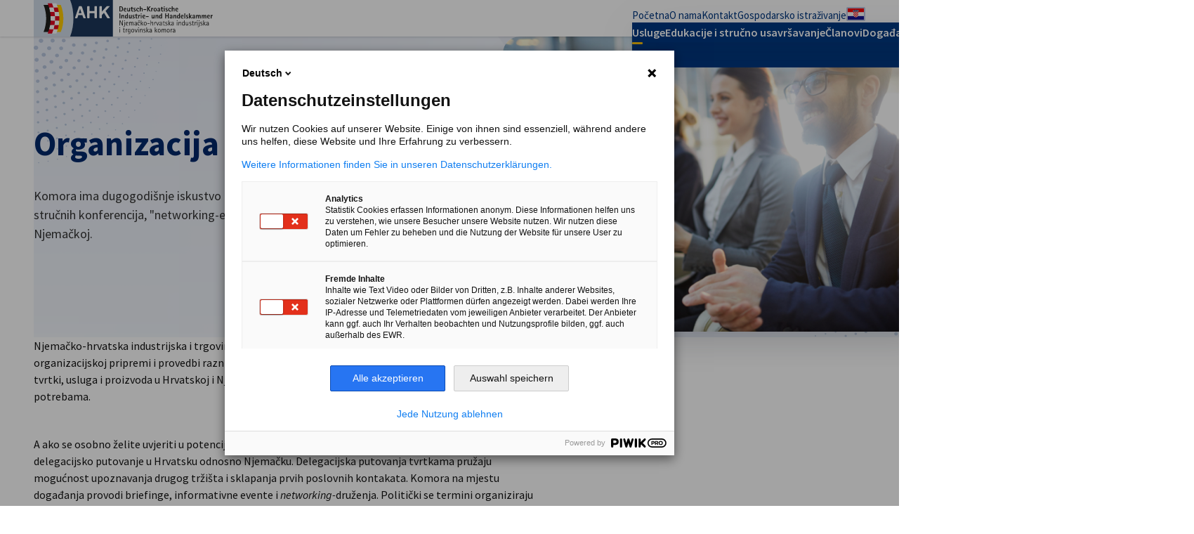

--- FILE ---
content_type: text/html; charset=UTF-8
request_url: https://kroatien.ahk.de/hr/usluge/organizacija-dogadanja
body_size: 80057
content:
    <!doctype html>
<html lang="hr-HR">
<head>
    <meta charset="utf-8"/>

    <meta name="viewport" content="width=device-width, initial-scale=1"/>

<link rel="apple-touch-icon" sizes="180x180" href="/static/images/appicons/apple-touch-icon.png"/>
<link rel="icon" type="image/png" sizes="32x32" href="/static/images/appicons/favicon-32x32.png"/>
<link rel="icon" type="image/png" sizes="16x16" href="/static/images/appicons/favicon-16x16.png"/>
<link rel="manifest" href="/static/images/appicons/site.webmanifest"/>
<link rel="mask-icon" href="/static/images/appicons/safari-pinned-tab.svg" color="#14375c"/>
<meta name="apple-mobile-web-app-title" content="AHK"/>
<meta name="application-name" content="AHK"/>
<meta name="msapplication-TileColor" content="#d3d9df"/>
<meta name="theme-color" content="#d3d9df"/>

<link crossorigin rel="stylesheet" href="/build/assets/app-BQXcbOAZ.css">
    <link crossorigin rel="stylesheet" href="/build/assets/styles-D6wgCc39.css">

    <title>Njemačko-hrvatska industrijska i trgovinska komora - Stručna poslovna događanja i konferencije</title>
<meta name="description" content="Njemačko-hrvatska komora nudi profesionalne usluge organizacije poslovnih događanja, konferencija, seminara i radionica. Uz dugogodišnje iskustvo i stručnost, osiguravamo visoku kvalitetu i uspjeh vašeg poslovnog događaja u Hrvatskoj. Obratite nam se za savjetovanje i planiranje događanja prilagođenih vašim potrebama." />
<meta name="keywords" content="organizacija događanja, poslovni događaji, konferencije, seminari, radionice, AHK Hrvatska, organizacija poslovnih događaja, poslovne konferencije, poslovni seminari, savjetovanje za događaje, organizacija događanja u Hrvatskoj, profesionalna događanja" />
<meta name="canonical" content="" />
<meta property="og:title" content="" />
<meta property="og:description" content="" />
<meta name="twitter:title" content="" />
<meta name="twitter:description" content="" />
<script type="application/ld+json">{"@context":"http:\/\/schema.org","@type":"Organization","alternateName":"AHK Croatia","name":"Njemačko-hrvatska industrijska i trgovinska komora | Vaš partner za bilateralnu suradnju","url":"kroatien.ahk.de","logo":"\/static\/images\/ahk-logos\/ahk_croatia.svg","contactPoint":{"@type":"ContactPoint","telephone":"+385 (0)1 6311 600","contactType":"general contact","email":"info@ahk.hr","areaServed":[{"@type":"AdministrativeArea","name":"HR"}],"availableLanguage":["de-DE","hr-HR"]}}</script>
                                                <meta name="image" property="og:image" content="https://kroatien.ahk.de/var/site/storage/images/_aliases/image_720/2/3/7/4/414732-1-ger-DE/4cdffc779fd2-iStock-1155212268.jpg"/>
            
<meta name="generator" content="Ibexa DXP"/>
<meta class="bootstrap-mq"/></head>
<body>


    
    <script type="text/javascript">
        (function(window, document, dataLayerName, id) {
            window[dataLayerName]=window[dataLayerName]||[],window[dataLayerName].push({start:(new Date).getTime(),event:"stg.start"});var scripts=document.getElementsByTagName('script')[0],tags=document.createElement('script');
            function stgCreateCookie(a,b,c){var d="";if(c){var e=new Date;e.setTime(e.getTime()+24*c*60*60*1e3),d="; expires="+e.toUTCString()}document.cookie=a+"="+b+d+"; path=/"}
            var isStgDebug=(window.location.href.match("stg_debug")||document.cookie.match("stg_debug"))&&!window.location.href.match("stg_disable_debug");stgCreateCookie("stg_debug",isStgDebug?1:"",isStgDebug?14:-1);
            var qP=[];dataLayerName!=="dataLayer"&&qP.push("data_layer_name="+dataLayerName),isStgDebug&&qP.push("stg_debug");var qPString=qP.length>0?("?"+qP.join("&")):"";
            tags.async=!0,tags.src="//ahk.containers.piwik.pro/"+id+".js"+qPString,scripts.parentNode.insertBefore(tags,scripts);
            !function(a,n,i){a[n]=a[n]||{};for(var c=0;c<i.length;c++)!function(i){a[n][i]=a[n][i]||{},a[n][i].api=a[n][i].api||function(){var a=[].slice.call(arguments,0);"string"==typeof a[0]&&window[dataLayerName].push({event:n+"."+i+":"+a[0],parameters:[].slice.call(arguments,1)})}}(i[c])}(window,"ppms",["tm","cm"]);
        })(window, document, 'dataLayer', '1b57a177-7afd-4aa6-a65f-17f1c6d57daf');
    </script>
    <noscript>
        <iframe src="//ahk.containers.piwik.pro/1b57a177-7afd-4aa6-a65f-17f1c6d57daf/noscript.html" height="0" width="0" style="display:none;visibility:hidden"></iframe>
    </noscript>



	<svg class="d-none">
					<symbol width="100%" height="100%" id="heart" width="24" height="24" viewBox="0 0 24 24" xmlns="http://www.w3.org/2000/svg">
<path fill-rule="evenodd" clip-rule="evenodd" d="M1.25 9.5C1.25 6.04824 4.04822 3.25 7.5 3.25C8.52161 3.25 9.48809 3.4957 10.3414 3.93191C10.6337 4.08136 10.7949 4.40358 10.7391 4.72713L10.3295 7.10288L14.3642 9.34438C14.5788 9.4636 14.7215 9.68031 14.7462 9.92455C14.7709 10.1688 14.6745 10.4097 14.4881 10.5694L11.469 13.1572L12.6431 15.1141C12.8562 15.4693 12.7411 15.93 12.3859 16.1431C12.0307 16.3562 11.57 16.2411 11.3569 15.8859L9.85688 13.3859C9.6687 13.0722 9.7342 12.6686 10.0119 12.4306L12.6934 10.1321L9.13577 8.15562C8.8571 8.0008 8.70674 7.68674 8.7609 7.37258L9.16157 5.04849C8.64503 4.8556 8.08545 4.75 7.5 4.75C4.87665 4.75 2.75 6.87666 2.75 9.5C2.75 11.9618 4.21687 14.4062 6.21783 16.4072C8.13029 18.3196 10.4069 19.7017 12 20.2161C13.5931 19.7017 15.8697 18.3196 17.7822 16.4072C19.7831 14.4062 21.25 11.9618 21.25 9.5C21.25 6.87666 19.1233 4.75 16.5 4.75C15.7212 4.75 14.9882 4.93686 14.3414 5.26751C13.9726 5.45605 13.5207 5.30991 13.3322 4.94109C13.1437 4.57228 13.2898 4.12045 13.6586 3.93191C14.5119 3.4957 15.4784 3.25 16.5 3.25C19.9518 3.25 22.75 6.04824 22.75 9.5C22.75 12.5382 20.9669 15.3438 18.8428 17.4678C16.7144 19.5963 14.1077 21.1778 12.206 21.7211C12.0714 21.7596 11.9286 21.7596 11.794 21.7211C9.89228 21.1778 7.28564 19.5963 5.15717 17.4678C3.03313 15.3438 1.25 12.5382 1.25 9.5Z"/>
</symbol>

					<symbol width="100%" height="100%" id="angle-up" viewBox="0 0 32 32" xmlns="http://www.w3.org/2000/svg">
<path d="M16 9.33324C15.6587 9.33324 15.3173 9.46387 15.0573 9.72387L5.72401 19.0572C5.20267 19.5785 5.20267 20.4213 5.72401 20.9426C6.24534 21.464 7.08809 21.464 7.60942 20.9426L16 12.552L24.3907 20.9426C24.912 21.464 25.7548 21.464 26.2761 20.9426C26.7974 20.4213 26.7974 19.5785 26.2761 19.0572L16.9428 9.72387C16.6828 9.46387 16.3414 9.33324 16 9.33324Z" />
</symbol>

					<symbol width="100%" height="100%" id="angle-down" xmlns="http://www.w3.org/2000/svg" viewBox="0 0 32 32"><path d="m16,21.33c.34,0,.68-.13.94-.39l9.33-9.33c.52-.52.52-1.36,0-1.89-.52-.52-1.36-.52-1.89,0l-8.39,8.39L7.61,9.72c-.52-.52-1.36-.52-1.89,0-.52.52-.52,1.36,0,1.89l9.33,9.33c.26.26.6.39.94.39Z"/></symbol>
					<symbol width="100%" height="100%" id="angle-right" width="24" height="24" viewBox="0 0 24 24" xmlns="http://www.w3.org/2000/svg">
<path d="M8.99978 19.75C8.80778 19.75 8.61575 19.6771 8.46975 19.5301C8.17675 19.2371 8.17675 18.762 8.46975 18.469L14.9397 11.999L8.46975 5.52908C8.17675 5.23608 8.17675 4.76104 8.46975 4.46804C8.76275 4.17504 9.23779 4.17504 9.53079 4.46804L16.5308 11.468C16.8238 11.761 16.8238 12.2361 16.5308 12.5291L9.53079 19.5291C9.38379 19.6771 9.19178 19.75 8.99978 19.75Z" />
</symbol>

					<symbol width="100%" height="100%" id="angle-left" width="24" height="24" viewBox="0 0 24 24" xmlns="http://www.w3.org/2000/svg">
<path d="M15 19.75C14.808 19.75 14.616 19.6771 14.47 19.5301L7.46999 12.5301C7.17699 12.2371 7.17699 11.762 7.46999 11.469L14.47 4.46902C14.763 4.17602 15.238 4.17602 15.531 4.46902C15.824 4.76202 15.824 5.23705 15.531 5.53005L9.06106 12L15.531 18.47C15.824 18.763 15.824 19.238 15.531 19.531C15.384 19.677 15.192 19.75 15 19.75Z" />
</symbol>

					<symbol width="100%" height="100%" id="angle-down-small" width="24" height="24" viewBox="0 0 24 24" xmlns="http://www.w3.org/2000/svg">
<path d="M12 14.75C11.808 14.75 11.616 14.6771 11.47 14.5301L7.46999 10.5301C7.17699 10.2371 7.17699 9.76202 7.46999 9.46902C7.76299 9.17602 8.23803 9.17602 8.53103 9.46902L12.001 12.939L15.471 9.46902C15.764 9.17602 16.239 9.17602 16.532 9.46902C16.825 9.76202 16.825 10.2371 16.532 10.5301L12.532 14.5301C12.384 14.6771 12.192 14.75 12 14.75Z" />
</symbol>

					<symbol width="100%" height="100%" id="arrow-right" width="24" height="24" viewBox="0 0 24 24" xmlns="http://www.w3.org/2000/svg">
<path d="M21.6919 12.2871C21.6539 12.3791 21.599 12.462 21.53 12.531L14.53 19.531C14.384 19.677 14.192 19.751 14 19.751C13.808 19.751 13.616 19.678 13.47 19.531C13.177 19.238 13.177 18.763 13.47 18.47L19.1899 12.75H3C2.586 12.75 2.25 12.414 2.25 12C2.25 11.586 2.586 11.25 3 11.25H19.189L13.469 5.53005C13.176 5.23705 13.176 4.76202 13.469 4.46902C13.762 4.17602 14.237 4.17602 14.53 4.46902L21.53 11.469C21.599 11.538 21.6539 11.6209 21.6919 11.7129C21.7679 11.8969 21.7679 12.1031 21.6919 12.2871Z" />
</symbol>

					<symbol width="100%" height="100%" id="arrow-left" width="24" height="24" viewBox="0 0 24 24" xmlns="http://www.w3.org/2000/svg">
    <path d="M21.7501 12C21.7501 12.414 21.4141 12.75 21.0001 12.75H4.81115L10.5311 18.47C10.8241 18.763 10.8241 19.238 10.5311 19.531C10.3851 19.677 10.1931 19.751 10.0011 19.751C9.80909 19.751 9.61706 19.678 9.47106 19.531L2.47106 12.531C2.40206 12.462 2.3472 12.3791 2.3092 12.2871C2.2332 12.1041 2.2332 11.8971 2.3092 11.7141C2.3472 11.6221 2.40206 11.539 2.47106 11.47L9.47106 4.46999C9.76406 4.17699 10.2391 4.17699 10.5321 4.46999C10.8251 4.76299 10.8251 5.23803 10.5321 5.53103L4.81213 11.251H21.0001C21.4141 11.25 21.7501 11.586 21.7501 12Z"/>
</symbol>
					<symbol width="100%" height="100%" id="arrow-export" xmlns="http://www.w3.org/2000/svg" width="24" height="24" viewBox="0 0 24 24">
    <path d="M21 4V9C21 9.552 20.553 10 20 10C19.447 10 19 9.552 19 9V6.41406L11.707 13.707C11.512 13.902 11.256 14 11 14C10.744 14 10.488 13.902 10.293 13.707C9.90197 13.316 9.90197 12.684 10.293 12.293L17.5859 5H15C14.447 5 14 4.552 14 4C14 3.448 14.447 3 15 3H20C20.13 3 20.2601 3.0269 20.3821 3.0769C20.6271 3.1779 20.8221 3.37292 20.9231 3.61792C20.9741 3.73992 21 3.87 21 4ZM20 12C19.447 12 19 12.448 19 13V17C19 18.439 18.439 19 17 19H7C5.561 19 5 18.439 5 17V7C5 5.561 5.561 5 7 5H11C11.553 5 12 4.552 12 4C12 3.448 11.553 3 11 3H7C4.458 3 3 4.458 3 7V17C3 19.542 4.458 21 7 21H17C19.542 21 21 19.542 21 17V13C21 12.448 20.553 12 20 12Z"/>
</symbol>
					<symbol width="100%" height="100%" id="arrow-up-right" width="24" height="24" viewBox="0 0 24 24" xmlns="http://www.w3.org/2000/svg">
<path d="M19.7498 5V15C19.7498 15.414 19.4138 15.75 18.9998 15.75C18.5858 15.75 18.2498 15.414 18.2498 15V6.81104L6.52981 18.531C6.38381 18.677 6.19178 18.751 5.99978 18.751C5.80778 18.751 5.61575 18.678 5.46975 18.531C5.17675 18.238 5.17675 17.763 5.46975 17.47L17.1897 5.75L8.99978 5.75C8.58578 5.75 8.24978 5.414 8.24978 5C8.24978 4.586 8.58578 4.25 8.99978 4.25L18.9998 4.25C19.0978 4.25 19.1949 4.27011 19.2869 4.30811C19.4699 4.38411 19.6159 4.53011 19.6929 4.71411C19.7299 4.80511 19.7498 4.902 19.7498 5Z" />
</symbol>

					<symbol width="100%" height="100%" id="arrow-up-left" width="24" height="24" viewBox="0 0 24 24" xmlns="http://www.w3.org/2000/svg">
    <path d="M18.53 18.531C18.384 18.677 18.192 18.751 18 18.751C17.808 18.751 17.616 18.678 17.47 18.531L5.75 6.81104L5.75 15.001C5.75 15.415 5.414 15.751 5 15.751C4.586 15.751 4.25 15.415 4.25 15.001L4.25 5.00098C4.25 4.90298 4.27011 4.80587 4.30811 4.71387C4.38411 4.53087 4.53011 4.38486 4.71411 4.30786C4.80611 4.26986 4.90298 4.25 5.00098 4.25L15.001 4.25C15.415 4.25 15.751 4.586 15.751 5C15.751 5.414 15.415 5.75 15.001 5.75L6.81201 5.75L18.532 17.47C18.823 17.764 18.823 18.238 18.53 18.531Z"/>
</symbol>

					<symbol width="100%" height="100%" id="cross" width="24" height="24" viewBox="0 0 24 24" xmlns="http://www.w3.org/2000/svg">
<path d="M18.5297 17.47C18.8227 17.763 18.8227 18.238 18.5297 18.531C18.3837 18.677 18.1917 18.751 17.9997 18.751C17.8077 18.751 17.6158 18.678 17.4698 18.531L11.9997 13.061L6.52975 18.531C6.38375 18.677 6.19175 18.751 5.99975 18.751C5.80775 18.751 5.61575 18.678 5.46975 18.531C5.17675 18.238 5.17675 17.763 5.46975 17.47L10.9398 12L5.46975 6.53005C5.17675 6.23705 5.17675 5.76202 5.46975 5.46902C5.76275 5.17602 6.23775 5.17602 6.53075 5.46902L12.0008 10.939L17.4707 5.46902C17.7637 5.17602 18.2387 5.17602 18.5317 5.46902C18.8247 5.76202 18.8247 6.23705 18.5317 6.53005L13.0617 12L18.5297 17.47Z" />
</symbol>

					<symbol width="100%" height="100%" id="pin" width="38" height="38" viewBox="0 0 38 38" xmlns="http://www.w3.org/2000/svg">
    <path d="M19.0016 3C11.1077 3 4.68579 9.4219 4.68579 17.3158C4.68579 25.7082 12.482 30.8585 17.6407 34.2656L18.5334 34.8586C18.6748 34.9529 18.8382 35 18.9999 35C19.1616 35 19.325 34.9529 19.4664 34.8586L20.3591 34.2656C25.5178 30.8585 33.314 25.7082 33.314 17.3158C33.3174 9.4219 26.8955 3 19.0016 3ZM19.0016 21.5263C16.6757 21.5263 14.7911 19.6417 14.7911 17.3158C14.7911 14.9899 16.6757 13.1053 19.0016 13.1053C21.3275 13.1053 23.2121 14.9899 23.2121 17.3158C23.2121 19.6417 21.3275 21.5263 19.0016 21.5263Z"/>
</symbol>

					<symbol width="100%" height="100%" id="tool" width="24" height="24" viewBox="0 0 24 24" fill="none" xmlns="http://www.w3.org/2000/svg">
    <path d="M20.58 6.55996L18.4 8.73996C17.82 9.30996 16.87 9.30998 16.29 8.72998L15.27 7.70996C14.69 7.12996 14.69 6.17995 15.27 5.60995L17.44 3.41998C15.91 2.80998 14.01 2.78995 12.23 3.85995C11.51 4.28995 10.9 4.86997 10.47 5.56997C10.44 5.60997 10.41 5.64998 10.39 5.69998C9.61 6.98998 9.4 8.33996 9.58 9.55996C9.65 10.02 9.49 10.48 9.16 10.8L3.84 16.13C3.28 16.68 3 17.42 3 18.14C3 18.88 3.28 19.6 3.84 20.16C4.95 21.28 6.75999 21.28 7.87 20.16L13.2 14.84C13.52 14.51 13.98 14.35 14.44 14.42C15.66 14.6 17.01 14.39 18.29 13.62C19.05 13.17 19.69 12.53 20.13 11.78C21.21 9.99997 21.19 8.08996 20.58 6.55996ZM6.02 19C5.47 19 5.02 18.55 5.02 18C5.02 17.45 5.45999 17 6.00999 17H6.02C6.57 17 7.02 17.45 7.02 18C7.02 18.55 6.57 19 6.02 19Z" fill="#003882"/>
</symbol>
					<symbol width="100%" height="100%" id="globe-earth" width="38" height="38" viewBox="0 0 38 38" xmlns="http://www.w3.org/2000/svg">
    <path d="M19 3C10.1769 3 3 10.1784 3 19C3 27.8216 10.1769 35 19 35C27.8231 35 35 27.8216 35 19C35 10.1784 27.8231 3 19 3ZM5.23256 19C5.23256 17.4134 5.51533 15.8952 6.01245 14.4753C6.93524 21.1879 12.8232 21.755 13.0778 22.8251C13.3606 24.0307 13.0778 24.3879 13.182 26.4568C13.2861 28.5256 16.1438 28.5553 17.2452 30.1925C17.5697 30.6688 17.7572 31.6884 17.6769 32.7004C10.7038 32.0322 5.23256 26.1442 5.23256 19ZM22.7358 32.2391C23.7494 29.0644 26.7931 27.9883 27.1027 26.1531C27.3512 24.6811 25.4163 23.928 23.6794 23.7137C21.9589 23.5157 22.2075 21.7133 20.984 20.4393C19.7606 19.1652 18.9598 19.2381 17.2407 19.4524C15.5038 19.6504 14.0482 19.5269 13.5674 18.4687C13.1045 17.4104 13.6999 16.9044 12.4348 15.5931C11.381 14.5006 12.5122 13.5213 13.0748 13.3889C13.9678 13.1745 15.5559 14.7358 16.4861 14.5453C19.2887 13.9678 15.931 8.48315 20.1401 7.10342C20.8768 6.86231 21.5659 6.27593 21.9127 5.5496C24.3179 6.07053 26.482 7.22548 28.2413 8.82399C28.725 10.2007 29.0614 11.7814 28.7801 12.6194C28.2175 14.3563 26.8051 15.605 28.347 18.4478C29.9559 21.4156 30.9486 21.819 31.672 21.0034C31.9592 20.6789 32.3328 20.4497 32.7049 20.3113C32.1587 26.0222 28.1103 30.7194 22.7358 32.2391Z"/>
</symbol>

					<symbol width="100%" height="100%" id="minus" width="24" height="24" viewBox="0 0 24 24" xmlns="http://www.w3.org/2000/svg">
    <path d="M19 13L5 13C4.448 13 4 12.552 4 12C4 11.448 4.448 11 5 11L19 11C19.552 11 20 11.448 20 12C20 12.552 19.552 13 19 13Z"/>
</symbol>

					<symbol width="100%" height="100%" id="plus" width="24" height="24" viewBox="0 0 24 24" xmlns="http://www.w3.org/2000/svg">
    <path d="M19 11L13 11L13 5C13 4.448 12.552 4 12 4C11.448 4 11 4.448 11 5V11H5C4.448 11 4 11.448 4 12C4 12.552 4.448 13 5 13L11 13L11 19C11 19.552 11.448 20 12 20C12.552 20 13 19.552 13 19V13H19C19.552 13 20 12.552 20 12C20 11.448 19.552 11 19 11Z"/>
</symbol>

					<symbol width="100%" height="100%" id="check-circle" width="20" height="20" viewBox="0 0 20 20" fill="none" xmlns="http://www.w3.org/2000/svg">
    <path d="M10 0C4.48 0 0 4.48 0 10C0 15.52 4.48 20 10 20C15.52 20 20 15.52 20 10C20 4.48 15.52 0 10 0ZM14.03 8.20001L9.35999 12.86C9.21999 13.01 9.02999 13.08 8.82999 13.08C8.63999 13.08 8.44999 13.01 8.29999 12.86L5.97 10.53C5.68 10.24 5.68 9.75997 5.97 9.46997C6.26 9.17997 6.74 9.17997 7.03 9.46997L8.82999 11.27L12.97 7.14001C13.26 6.84001 13.74 6.84001 14.03 7.14001C14.32 7.43001 14.32 7.90001 14.03 8.20001Z" fill="#2353A3"/>
</symbol>

					<symbol width="100%" height="100%" id="line" width="24" height="1" viewBox="0 0 24 1" fill="none" xmlns="http://www.w3.org/2000/svg">
    <line y1="0.5" x2="24" y2="0.5" stroke="#C0CAE3"/>
</symbol>

					<symbol width="100%" height="100%" id="scan-qr" width="32" height="32" viewBox="0 0 32 32" fill="none" xmlns="http://www.w3.org/2000/svg">
    <path opacity="0.4" d="M28 11.6667C27.448 11.6667 27 11.2187 27 10.6667V6C27 5.21467 26.7853 5 26 5H21.3333C20.7813 5 20.3333 4.552 20.3333 4C20.3333 3.448 20.7813 3 21.3333 3H26C27.8787 3 29 4.12133 29 6V10.6667C29 11.2187 28.552 11.6667 28 11.6667ZM5 10.6667V6C5 5.21467 5.21467 5 6 5H10.6667C11.2187 5 11.6667 4.552 11.6667 4C11.6667 3.448 11.2187 3 10.6667 3H6C4.12133 3 3 4.12133 3 6V10.6667C3 11.2187 3.448 11.6667 4 11.6667C4.552 11.6667 5 11.2187 5 10.6667ZM11.6667 28C11.6667 27.448 11.2187 27 10.6667 27H6C5.21467 27 5 26.7853 5 26V21.3333C5 20.7813 4.552 20.3333 4 20.3333C3.448 20.3333 3 20.7813 3 21.3333V26C3 27.8787 4.12133 29 6 29H10.6667C11.2187 29 11.6667 28.552 11.6667 28ZM29 26V21.3333C29 20.7813 28.552 20.3333 28 20.3333C27.448 20.3333 27 20.7813 27 21.3333V26C27 26.7853 26.7853 27 26 27H21.3333C20.7813 27 20.3333 27.448 20.3333 28C20.3333 28.552 20.7813 29 21.3333 29H26C27.8787 29 29 27.8787 29 26Z" fill="#003882"/>
    <path d="M17.3335 13.6667V10.3333C17.3335 9.66666 17.6668 9.33333 18.3335 9.33333H21.6668C22.3335 9.33333 22.6668 9.66666 22.6668 10.3333V13.6667C22.6668 14.3333 22.3335 14.6667 21.6668 14.6667H18.3335C17.6668 14.6667 17.3335 14.3333 17.3335 13.6667ZM10.3335 14.6667H13.6668C14.3335 14.6667 14.6668 14.3333 14.6668 13.6667V10.3333C14.6668 9.66666 14.3335 9.33333 13.6668 9.33333H10.3335C9.66683 9.33333 9.3335 9.66666 9.3335 10.3333V13.6667C9.3335 14.3333 9.66683 14.6667 10.3335 14.6667ZM18.3335 22.6667H21.6668C22.3335 22.6667 22.6668 22.3333 22.6668 21.6667V18.3333C22.6668 17.6667 22.3335 17.3333 21.6668 17.3333H18.3335C17.6668 17.3333 17.3335 17.6667 17.3335 18.3333V21.6667C17.3335 22.3333 17.6668 22.6667 18.3335 22.6667ZM10.3335 22.6667H13.6668C14.3335 22.6667 14.6668 22.3333 14.6668 21.6667V18.3333C14.6668 17.6667 14.3335 17.3333 13.6668 17.3333H10.3335C9.66683 17.3333 9.3335 17.6667 9.3335 18.3333V21.6667C9.3335 22.3333 9.66683 22.6667 10.3335 22.6667Z" fill="#003882"/>
</symbol>

					<symbol width="100%" height="100%" id="menu-burger" width="24" height="24" viewBox="0 0 24 24" xmlns="http://www.w3.org/2000/svg">
<path d="M21 7H8C7.448 7 7 6.552 7 6C7 5.448 7.448 5 8 5H21C21.552 5 22 5.448 22 6C22 6.552 21.552 7 21 7ZM22 12C22 11.448 21.552 11 21 11H3C2.448 11 2 11.448 2 12C2 12.552 2.448 13 3 13H21C21.552 13 22 12.552 22 12ZM22 18C22 17.448 21.552 17 21 17H12C11.448 17 11 17.448 11 18C11 18.552 11.448 19 12 19H21C21.552 19 22 18.552 22 18Z" />
</symbol>

					<symbol width="100%" height="100%" id="magnifying-glass" width="24" height="24" viewBox="0 0 24 24" xmlns="http://www.w3.org/2000/svg">
<path d="M21.53 20.47L17.689 16.629C18.973 15.106 19.75 13.143 19.75 11C19.75 6.175 15.825 2.25 11 2.25C6.175 2.25 2.25 6.175 2.25 11C2.25 15.825 6.175 19.75 11 19.75C13.143 19.75 15.106 18.973 16.629 17.689L20.47 21.53C20.616 21.676 20.808 21.75 21 21.75C21.192 21.75 21.384 21.677 21.53 21.53C21.823 21.238 21.823 20.763 21.53 20.47ZM3.75 11C3.75 7.002 7.002 3.75 11 3.75C14.998 3.75 18.25 7.002 18.25 11C18.25 14.998 14.998 18.25 11 18.25C7.002 18.25 3.75 14.998 3.75 11Z" />
</symbol>

					<symbol width="100%" height="100%" id="globe" width="24" height="24" viewBox="0 0 24 24" xmlns="http://www.w3.org/2000/svg">
<path d="M12 1.25C6.072 1.25 1.25 6.073 1.25 12C1.25 17.927 6.072 22.75 12 22.75C17.928 22.75 22.75 17.927 22.75 12C22.75 6.073 17.928 1.25 12 1.25ZM21.212 11.25H17.162C17.031 8.507 16.187 5.71201 14.727 3.16101C18.27 4.25701 20.903 7.43 21.212 11.25ZM12.73 2.78699C14.486 5.39799 15.509 8.36 15.662 11.25H8.33801C8.49001 8.36 9.51399 5.39799 11.27 2.78699C11.512 2.76799 11.754 2.75 12 2.75C12.246 2.75 12.489 2.76799 12.73 2.78699ZM9.27301 3.16101C7.81301 5.71201 6.96901 8.507 6.83801 11.25H2.78799C3.09699 7.43 5.73001 4.25701 9.27301 3.16101ZM2.78799 12.75H6.83801C6.96901 15.493 7.81301 18.288 9.27301 20.839C5.73001 19.743 3.09699 16.57 2.78799 12.75ZM11.27 21.213C9.51399 18.602 8.49101 15.64 8.33801 12.75H15.662C15.51 15.64 14.486 18.602 12.73 21.213C12.488 21.232 12.246 21.25 12 21.25C11.754 21.25 11.511 21.232 11.27 21.213ZM14.727 20.839C16.187 18.288 17.031 15.493 17.162 12.75H21.212C20.903 16.57 18.27 19.743 14.727 20.839Z" />
</symbol>

					<symbol width="100%" height="100%" id="location-pin" width="24" height="24" viewBox="0 0 24 24" xmlns="http://www.w3.org/2000/svg">
<path d="M12 2.25C7.175 2.25 3.25 6.175 3.25 11C3.25 16.118 7.94699 19.2199 11.055 21.2729L11.584 21.624C11.71 21.708 11.855 21.75 12 21.75C12.145 21.75 12.29 21.708 12.416 21.624L12.945 21.2729C16.053 19.2199 20.75 16.118 20.75 11C20.75 6.175 16.825 2.25 12 2.25ZM12.119 20.021L12 20.1001L11.881 20.021C8.871 18.033 4.75 15.311 4.75 11C4.75 7.002 8.002 3.75 12 3.75C15.998 3.75 19.25 7.002 19.25 11C19.25 15.311 15.128 18.034 12.119 20.021ZM12 7.75C10.208 7.75 8.75 9.208 8.75 11C8.75 12.792 10.208 14.25 12 14.25C13.792 14.25 15.25 12.792 15.25 11C15.25 9.208 13.792 7.75 12 7.75ZM12 12.75C11.035 12.75 10.25 11.965 10.25 11C10.25 10.035 11.035 9.25 12 9.25C12.965 9.25 13.75 10.035 13.75 11C13.75 11.965 12.965 12.75 12 12.75Z" />
</symbol>

					<symbol width="100%" height="100%" id="phone" width="24" height="24" viewBox="0 0 24 24" xmlns="http://www.w3.org/2000/svg">
<path d="M14.869 14.794L13.7541 16.459C10.9541 15.289 8.71412 13.04 7.54312 10.233L9.20425 9.12798C10.1123 8.52398 10.3892 7.315 9.83316 6.376L8.27017 3.73699C7.94517 3.18799 7.30926 2.90499 6.68326 3.02999L6.66617 3.03298C4.10617 3.54498 2.46806 6.118 3.16006 8.635C4.79606 14.587 9.43517 19.212 15.3742 20.842C17.8912 21.533 20.4601 19.893 20.9721 17.334C21.0971 16.71 20.8152 16.076 20.2692 15.75L17.6261 14.174C16.6871 13.615 15.477 13.887 14.869 14.794Z" />
</symbol>

					<symbol width="100%" height="100%" id="envelope" width="25" height="24" viewBox="0 0 25 24" xmlns="http://www.w3.org/2000/svg">
<path d="M18.5 5H6.5C4.5 5 3.5 6 3.5 8V17C3.5 19 4.5 20 6.5 20H18.5C20.5 20 21.5 19 21.5 17V8C21.5 6 20.5 5 18.5 5ZM18.4409 9.606L13.5291 13.178C13.2211 13.402 12.86 13.514 12.5 13.514C12.14 13.514 11.7779 13.402 11.4709 13.179L6.55908 9.606C6.22408 9.363 6.15004 8.893 6.39404 8.558C6.63704 8.224 7.10389 8.14801 7.44189 8.39301L12.354 11.965C12.442 12.028 12.559 12.029 12.647 11.965L17.5591 8.39301C17.8961 8.14801 18.3639 8.224 18.6069 8.558C18.8509 8.894 18.7759 9.363 18.4409 9.606Z" />
</symbol>

					<symbol width="100%" height="100%" id="info-circle" width="23" height="22" viewBox="0 0 23 22" fill="none" xmlns="http://www.w3.org/2000/svg">
    <path d="M11.5 21.75C5.572 21.75 0.75 16.928 0.75 11C0.75 5.072 5.572 0.25 11.5 0.25C17.428 0.25 22.25 5.072 22.25 11C22.25 16.928 17.428 21.75 11.5 21.75ZM11.5 1.75C6.399 1.75 2.25 5.899 2.25 11C2.25 16.101 6.399 20.25 11.5 20.25C16.601 20.25 20.75 16.101 20.75 11C20.75 5.899 16.601 1.75 11.5 1.75ZM12.25 15.5V10.929C12.25 10.515 11.914 10.179 11.5 10.179C11.086 10.179 10.75 10.515 10.75 10.929V15.5C10.75 15.914 11.086 16.25 11.5 16.25C11.914 16.25 12.25 15.914 12.25 15.5ZM12.52 7.5C12.52 6.948 12.073 6.5 11.52 6.5H11.51C10.958 6.5 10.5149 6.948 10.5149 7.5C10.5149 8.052 10.968 8.5 11.52 8.5C12.072 8.5 12.52 8.052 12.52 7.5Z" fill="#25314C"/>
</symbol>

					<symbol width="100%" height="100%" id="link" width="24" height="24" viewBox="0 0 24 24" xmlns="http://www.w3.org/2000/svg">
    <path d="M17.565 14.546C17.31 14.546 17.0551 14.449 16.8601 14.255C16.4681 13.866 16.466 13.232 16.856 12.841L18.824 10.863C19.584 10.111 20 9.104 20 8.024C20 6.944 19.5829 5.93301 18.8259 5.17601C17.2599 3.60801 14.7079 3.61001 13.1389 5.17601L11.1731 7.15202C10.7841 7.54302 10.152 7.54602 9.75905 7.15602C9.36705 6.76702 9.3649 6.13302 9.7549 5.74202L11.7229 3.76402C14.0719 1.41502 17.893 1.41501 20.24 3.76201C21.375 4.89601 22 6.41 22 8.024C22 9.643 21.3741 11.154 20.2361 12.28L18.2739 14.253C18.0789 14.448 17.822 14.546 17.565 14.546ZM12.2739 20.24L14.2529 18.272C14.6449 17.882 14.6471 17.249 14.2571 16.858C13.8671 16.467 13.235 16.464 12.843 16.854L10.8631 18.824C9.29405 20.392 6.74404 20.39 5.17604 18.824C3.60904 17.256 3.60909 14.706 5.17409 13.14L7.15309 11.172C7.54509 10.782 7.547 10.149 7.157 9.75801C6.767 9.36701 6.13493 9.36401 5.74293 9.75401L3.76295 11.724C1.41495 14.071 1.41495 17.89 3.76295 20.238C4.93795 21.412 6.47999 21.998 8.02199 21.998C9.56199 21.999 11.1029 21.413 12.2739 20.24ZM9.70705 15.707L15.7329 9.68202C16.1239 9.29102 16.1239 8.65802 15.7329 8.26802C15.3419 7.87802 14.7101 7.87802 14.3191 8.26802L8.29298 14.293C7.90198 14.684 7.90198 15.317 8.29298 15.707C8.48798 15.902 8.74401 16 9.00001 16C9.25601 16 9.51204 15.902 9.70705 15.707Z"/>
</symbol>
					<symbol width="100%" height="100%" id="download" width="18" height="18" viewBox="0 0 18 18" xmlns="http://www.w3.org/2000/svg">
<path d="M6.05831 10.275C5.81414 10.0309 5.81414 9.63499 6.05831 9.39083C6.30248 9.14666 6.69834 9.14666 6.9425 9.39083L8.37581 10.8242V1.5C8.37581 1.155 8.65581 0.875 9.00081 0.875C9.34581 0.875 9.62581 1.155 9.62581 1.5V10.8242L11.0591 9.39083C11.3033 9.14666 11.6992 9.14666 11.9433 9.39083C12.1875 9.63499 12.1875 10.0309 11.9433 10.275L9.44332 12.775C9.38582 12.8325 9.31674 12.8783 9.24007 12.91C9.1634 12.9417 9.08248 12.9583 9.00081 12.9583C8.91915 12.9583 8.83843 12.9417 8.76176 12.91C8.68509 12.8783 8.61581 12.8325 8.55831 12.775L6.05831 10.275ZM14 6.70833C13.655 6.70833 13.375 6.98833 13.375 7.33333C13.375 7.67833 13.655 7.95833 14 7.95833C15.3142 7.95833 15.875 8.51917 15.875 9.83333V14C15.875 15.3142 15.3142 15.875 14 15.875H4C2.68583 15.875 2.125 15.3142 2.125 14V9.83333C2.125 8.51917 2.68583 7.95833 4 7.95833C4.345 7.95833 4.625 7.67833 4.625 7.33333C4.625 6.98833 4.345 6.70833 4 6.70833C1.985 6.70833 0.875 7.81833 0.875 9.83333V14C0.875 16.015 1.985 17.125 4 17.125H14C16.015 17.125 17.125 16.015 17.125 14V9.83333C17.125 7.81833 16.015 6.70833 14 6.70833Z"/>
</symbol>

					<symbol width="100%" height="100%" id="microphone" width="18" height="18" viewBox="0 0 18 18" xmlns="http://www.w3.org/2000/svg">
<path d="M7.62533 14.5933V16.5C7.62533 16.845 7.34533 17.125 7.00033 17.125C6.65533 17.125 6.37533 16.845 6.37533 16.5V14.5933C3.10616 14.2783 0.541992 11.5167 0.541992 8.16667C0.541992 7.82167 0.821992 7.54167 1.16699 7.54167C1.51199 7.54167 1.79199 7.82167 1.79199 8.16667C1.79199 11.0383 4.12866 13.375 7.00033 13.375C9.87199 13.375 12.2087 11.0383 12.2087 8.16667C12.2087 7.82167 12.4887 7.54167 12.8337 7.54167C13.1787 7.54167 13.4587 7.82167 13.4587 8.16667C13.4587 11.5167 10.8945 14.2774 7.62533 14.5933ZM3.04199 8.16667V4.83333C3.04199 2.65083 4.81783 0.875 7.00033 0.875C9.18283 0.875 10.9587 2.65083 10.9587 4.83333V8.16667C10.9587 10.3492 9.18283 12.125 7.00033 12.125C4.81783 12.125 3.04199 10.3492 3.04199 8.16667ZM4.29199 8.16667C4.29199 9.66 5.50699 10.875 7.00033 10.875C8.49366 10.875 9.70866 9.66 9.70866 8.16667V4.83333C9.70866 3.34 8.49366 2.125 7.00033 2.125C5.50699 2.125 4.29199 3.34 4.29199 4.83333V8.16667Z" />
</symbol>

					<symbol width="100%" height="100%" id="newspaper" width="18" height="15" viewBox="0 0 18 15" xmlns="http://www.w3.org/2000/svg">
<path d="M9.89726 6.79199H7.26908C6.40908 6.79199 5.87484 7.32616 5.87484 8.18616V9.98115C5.87484 10.8412 6.40908 11.3753 7.26908 11.3753H9.89726C10.7573 11.3753 11.2915 10.8412 11.2915 9.98115V8.18616C11.2915 7.32616 10.7573 6.79199 9.89726 6.79199ZM10.0415 9.98115C10.0415 10.0587 10.0315 10.1003 10.034 10.1103C10.0165 10.1162 9.97476 10.1262 9.89726 10.1262H7.26908C7.20075 10.1262 7.15976 10.1187 7.14559 10.1187C7.14309 10.1187 7.14154 10.1187 7.14071 10.1187C7.13487 10.1003 7.12484 10.0587 7.12484 9.98115V8.18616C7.12484 8.10866 7.13487 8.067 7.13237 8.057C7.14987 8.05116 7.19158 8.04115 7.26908 8.04115H9.89726C9.97726 8.04115 10.019 8.05032 10.0256 8.04865C10.0315 8.06699 10.0415 8.10866 10.0415 8.18616V9.98115ZM15.4582 7.83366C15.4582 8.17866 15.1782 8.45866 14.8332 8.45866H13.1665C12.8215 8.45866 12.5415 8.17866 12.5415 7.83366C12.5415 7.48866 12.8215 7.20866 13.1665 7.20866H14.8332C15.1782 7.20866 15.4582 7.48866 15.4582 7.83366ZM15.4582 10.3337C15.4582 10.6787 15.1782 10.9587 14.8332 10.9587H13.1665C12.8215 10.9587 12.5415 10.6787 12.5415 10.3337C12.5415 9.98866 12.8215 9.70866 13.1665 9.70866H14.8332C15.1782 9.70866 15.4582 9.98866 15.4582 10.3337ZM15.4582 4.50033C15.4582 4.84533 15.1782 5.12533 14.8332 5.12533H6.49984C6.15484 5.12533 5.87484 4.84533 5.87484 4.50033C5.87484 4.15533 6.15484 3.87533 6.49984 3.87533H14.8332C15.1782 3.87533 15.4582 4.15533 15.4582 4.50033ZM14.8332 0.541992H6.49984C4.48484 0.541992 3.37484 1.65199 3.37484 3.66699V3.87533H2.33317C1.069 3.87533 0.0415039 4.90366 0.0415039 6.16699V12.0003C0.0415039 13.2637 1.069 14.292 2.33317 14.292H14.8332C16.8482 14.292 17.9582 13.182 17.9582 11.167V3.66699C17.9582 1.65199 16.8482 0.541992 14.8332 0.541992ZM3.37484 12.0003C3.37484 12.5745 2.90734 13.042 2.33317 13.042C1.759 13.042 1.2915 12.5745 1.2915 12.0003V6.16699C1.2915 5.59283 1.759 5.12533 2.33317 5.12533H3.37484V12.0003ZM16.7082 11.167C16.7082 12.4812 16.1473 13.042 14.8332 13.042H4.37398C4.53398 12.7295 4.62484 12.3753 4.62484 12.0003V3.66699C4.62484 2.35283 5.18567 1.79199 6.49984 1.79199H14.8332C16.1473 1.79199 16.7082 2.35283 16.7082 3.66699V11.167Z"/>
</symbol>

					<symbol width="100%" height="100%" id="users-group" width="18" height="18" viewBox="0 0 18 18" xmlns="http://www.w3.org/2000/svg">
<path d="M11.961 17.1248H6.04016C4.20266 17.1248 3.19012 16.1182 3.19012 14.2915C3.19012 12.2882 4.32351 9.94904 7.51935 9.94904H10.4818C13.6776 9.94904 14.811 12.2882 14.811 14.2915C14.811 16.1182 13.7985 17.1248 11.961 17.1248ZM7.51935 11.199C4.66185 11.199 4.44012 13.5657 4.44012 14.2915C4.44012 15.4165 4.90433 15.8748 6.04016 15.8748H11.961C13.0968 15.8748 13.561 15.4157 13.561 14.2915C13.561 13.5657 13.3385 11.199 10.4818 11.199H7.51935ZM9.00688 8.80147C7.28104 8.80147 5.87679 7.39732 5.87679 5.67149C5.87679 3.94566 7.28104 2.5415 9.00688 2.5415C10.7327 2.5415 12.1377 3.94566 12.1377 5.67149C12.1377 7.39732 10.7327 8.80147 9.00688 8.80147ZM9.00688 3.7915C7.97021 3.7915 7.12679 4.63482 7.12679 5.67149C7.12679 6.70816 7.97021 7.55147 9.00688 7.55147C10.0435 7.55147 10.8877 6.70816 10.8877 5.67149C10.8877 4.63482 10.0435 3.7915 9.00688 3.7915ZM17.9585 9.54152C17.9585 7.89486 16.9377 6.23322 14.6585 6.23322H13.8501C13.5051 6.23322 13.2251 6.51322 13.2251 6.85822C13.2251 7.20322 13.5051 7.48322 13.8501 7.48322H14.6585C16.5094 7.48322 16.7085 8.92236 16.7085 9.54152C16.7085 10.2615 16.451 10.5165 15.7251 10.5165H15.4251C15.0801 10.5165 14.8001 10.7965 14.8001 11.1415C14.8001 11.4865 15.0801 11.7665 15.4251 11.7665H15.7251C17.1443 11.7665 17.9585 10.9557 17.9585 9.54152ZM14.0827 5.6957C15.2085 5.46903 16.0252 4.46404 16.0252 3.30821C16.0252 1.96654 14.9335 0.874837 13.5918 0.874837C12.9577 0.874837 12.3676 1.10981 11.931 1.53564C11.6835 1.77648 11.6785 2.17234 11.9194 2.41984C12.1594 2.66734 12.5568 2.67237 12.8035 2.43154C13.006 2.23404 13.286 2.12565 13.5918 2.12565C14.2443 2.12565 14.7752 2.65652 14.7752 3.30902C14.7752 3.87235 14.3793 4.36154 13.8352 4.47154C13.4968 4.53987 13.2776 4.8698 13.346 5.20813C13.406 5.5048 13.6668 5.70984 13.9576 5.70984C13.9993 5.70817 14.041 5.70403 14.0827 5.6957ZM3.19185 11.1415C3.19185 10.7965 2.91185 10.5165 2.56685 10.5165H2.27429C1.54846 10.5165 1.29102 10.2615 1.29102 9.54152C1.29102 8.92236 1.49015 7.48322 3.34098 7.48322H4.16597C4.51097 7.48322 4.79097 7.20322 4.79097 6.85822C4.79097 6.51322 4.51097 6.23322 4.16597 6.23322H3.34098C0.90515 6.23322 0.0410156 8.01569 0.0410156 9.54152C0.0410156 10.9557 0.855125 11.7665 2.27429 11.7665H2.56685C2.91185 11.7665 3.19185 11.4865 3.19185 11.1415ZM4.67185 5.2065C4.74019 4.86817 4.52099 4.53814 4.18266 4.46981C3.63266 4.35897 3.23346 3.87063 3.23346 3.30729C3.23346 2.65479 3.7685 2.12402 4.42517 2.12402C4.72517 2.12402 5.00761 2.23486 5.22178 2.43652C5.47261 2.67402 5.86766 2.66233 6.10516 2.4115C6.34266 2.16067 6.33097 1.76489 6.08014 1.52822C5.63431 1.10655 5.04682 0.874023 4.42598 0.874023C3.08015 0.874023 1.98437 1.96563 1.98437 3.30729C1.98437 4.46229 2.80514 5.46655 3.93597 5.69489C3.97764 5.70322 4.01935 5.7073 4.06018 5.7073C4.35101 5.70813 4.61102 5.50317 4.67185 5.2065Z" />
</symbol>

					<symbol width="100%" height="100%" id="video-play" width="18" height="18" viewBox="0 0 18 18" xmlns="http://www.w3.org/2000/svg">
<path d="M13.6875 0.875H4.3125C2.09583 0.875 0.875 2.09583 0.875 4.3125V13.6875C0.875 15.9042 2.09583 17.125 4.3125 17.125H13.6875C15.9042 17.125 17.125 15.9042 17.125 13.6875V4.3125C17.125 2.09583 15.9042 0.875 13.6875 0.875ZM15.875 4.3125V5.875H12.125V2.125H13.6875C15.2208 2.125 15.875 2.77917 15.875 4.3125ZM7.125 5.875V2.125H10.875V5.875H7.125ZM4.3125 2.125H5.875V5.875H2.125V4.3125C2.125 2.77917 2.77917 2.125 4.3125 2.125ZM13.6875 15.875H4.3125C2.77917 15.875 2.125 15.2208 2.125 13.6875V7.125H15.875V13.6875C15.875 15.2208 15.2208 15.875 13.6875 15.875ZM11.4775 9.92916L8.85413 8.32332C8.41913 8.05666 7.87251 8.04669 7.42834 8.29586C6.97751 8.54836 6.70915 9.00663 6.70915 9.52246V12.6442C6.70915 13.16 6.97751 13.6183 7.42834 13.8708C7.64251 13.9908 7.88003 14.0509 8.11753 14.0509C8.37337 14.0509 8.62829 13.9817 8.85413 13.8433L11.4767 12.2383C11.8825 11.99 12.125 11.5583 12.125 11.0833C12.125 10.6083 11.8825 10.1767 11.4775 9.92916ZM10.8241 11.1716L8.20085 12.7775C8.13251 12.8183 8.07587 12.8009 8.0392 12.7809C8.00254 12.7601 7.95833 12.72 7.95833 12.6442V9.52246C7.95833 9.44746 8.00254 9.40658 8.0392 9.38574C8.0592 9.37408 8.08668 9.36418 8.11835 9.36418C8.14335 9.36418 8.17166 9.37087 8.20166 9.3892L10.825 10.995C10.825 10.995 10.825 10.995 10.8259 10.995C10.8584 11.015 10.8758 11.045 10.8758 11.0825C10.8758 11.12 10.8575 11.1516 10.8241 11.1716Z" />
</symbol>

					<symbol width="100%" height="100%" id="bg-papers-text" width="90" height="90" viewBox="0 0 90 90" fill="none" xmlns="http://www.w3.org/2000/svg">
<path d="M75.5796 5.44056L48.2246 0.615736C42.8413 -0.330098 38.4038 0.382345 35.0288 2.74485C31.6538 5.10735 29.4663 9.0322 28.5204 14.4155L28.0708 16.9739L14.4081 19.3782C3.59976 21.299 -1.29549 28.3072 0.62534 39.1114L7.05845 75.5824C7.99178 80.9658 10.1666 84.8906 13.5333 87.2531C15.9416 88.9406 18.8916 89.7906 22.3457 89.7906C23.7291 89.7906 25.1995 89.6531 26.7453 89.3781L54.1247 84.5574C61.9039 83.1491 65.4082 79.3907 66.9665 75.7699C67.1665 75.774 67.3963 75.8281 67.5921 75.8281C75.9254 75.8281 81.3171 70.9031 82.9587 61.6239L89.3878 25.1491C91.2836 14.3449 86.3879 7.34473 75.5796 5.44056ZM53.025 78.4071L25.6579 83.2238C21.9537 83.8738 19.0877 83.5155 17.1252 82.1363C15.1668 80.7613 13.8544 78.199 13.2169 74.5031L6.7787 38.0155C5.46203 30.5822 8.07054 26.8491 15.4955 25.5283L26.9122 23.5197L22.0873 50.8907C20.1832 61.699 25.0832 68.6991 35.8874 70.6032L60.2628 74.8991C59.1045 76.2699 57.0084 77.6821 53.025 78.4071ZM83.2293 24.0657L76.8003 60.5406C75.4878 67.9739 71.7622 70.5864 64.3247 69.2739L36.9708 64.4491C29.5416 63.1408 26.9293 59.4114 28.2376 51.9781L34.6708 15.5032C35.3208 11.8116 36.6501 9.2407 38.6126 7.8657C39.9501 6.93236 41.7004 6.46138 43.8504 6.46138C44.8588 6.46138 45.9579 6.5656 47.1413 6.77393L74.4962 11.599C81.9254 12.9032 84.5376 16.6324 83.2293 24.0657ZM72.4871 40.978C72.2246 42.4947 70.9046 43.5616 69.4171 43.5616C69.2379 43.5616 69.0541 43.5489 68.8708 43.5156L41.5169 38.6907C39.8169 38.3907 38.6787 36.7698 38.9829 35.0698C39.2787 33.3698 40.9169 32.2364 42.6002 32.5364L69.9542 37.3614C71.65 37.6573 72.7871 39.2739 72.4871 40.978ZM75.4046 27.3865C75.1421 28.9032 73.821 29.9698 72.3335 29.9698C72.1544 29.9698 71.9706 29.9574 71.7873 29.9241L44.4333 25.099C42.7333 24.799 41.5962 23.1781 41.9004 21.4781C42.1962 19.7822 43.8334 18.6407 45.5167 18.9448L72.8706 23.7699C74.5706 24.0699 75.7046 25.6865 75.4046 27.3865ZM59.8081 52.899C59.5456 54.4156 58.2245 55.4823 56.737 55.4823C56.5578 55.4823 56.3751 55.4698 56.1917 55.4365L39.0917 52.4198C37.3917 52.1198 36.2546 50.4989 36.5588 48.7989C36.8546 47.1031 38.4834 45.9615 40.1751 46.2657L57.2751 49.2824C58.9751 49.5782 60.1081 51.199 59.8081 52.899Z" fill="url(#paint0_linear_2644_2054)"/>
<defs>
<linearGradient id="paint0_linear_2644_2054" x1="21.6221" y1="5.08603" x2="41.0658" y2="94.4724" gradientUnits="userSpaceOnUse">
<stop stop-color="#D9DFEC"/>
<stop offset="1" stop-color="#D9DFEC" stop-opacity="0"/>
</linearGradient>
</defs>
</symbol>

					<symbol width="100%" height="100%" id="sliders-horizontal-alt" width="20" height="20" viewBox="0 0 20 20" xmlns="http://www.w3.org/2000/svg">
<path d="M5 2.70837C3.27667 2.70837 1.875 4.11004 1.875 5.83337C1.875 7.55671 3.27667 8.95837 5 8.95837C6.72333 8.95837 8.125 7.55671 8.125 5.83337C8.125 4.11004 6.72333 2.70837 5 2.70837ZM5 7.70837C3.96583 7.70837 3.125 6.86754 3.125 5.83337C3.125 4.79921 3.96583 3.95837 5 3.95837C6.03417 3.95837 6.875 4.79921 6.875 5.83337C6.875 6.86754 6.03417 7.70837 5 7.70837ZM15 11.0417C13.2767 11.0417 11.875 12.4434 11.875 14.1667C11.875 15.89 13.2767 17.2917 15 17.2917C16.7233 17.2917 18.125 15.89 18.125 14.1667C18.125 12.4434 16.7233 11.0417 15 11.0417ZM15 16.0417C13.9658 16.0417 13.125 15.2009 13.125 14.1667C13.125 13.1325 13.9658 12.2917 15 12.2917C16.0342 12.2917 16.875 13.1325 16.875 14.1667C16.875 15.2009 16.0342 16.0417 15 16.0417ZM12.5 6.45837H17.5C17.845 6.45837 18.125 6.17837 18.125 5.83337C18.125 5.48837 17.845 5.20837 17.5 5.20837H12.5C12.155 5.20837 11.875 5.48837 11.875 5.83337C11.875 6.17837 12.155 6.45837 12.5 6.45837ZM7.5 13.5417H2.5C2.155 13.5417 1.875 13.8217 1.875 14.1667C1.875 14.5117 2.155 14.7917 2.5 14.7917H7.5C7.845 14.7917 8.125 14.5117 8.125 14.1667C8.125 13.8217 7.845 13.5417 7.5 13.5417Z"
/>
</symbol>

					<symbol width="100%" height="100%" id="times" height="20" viewBox="0 0 20 20" width="20" xmlns="http://www.w3.org/2000/svg"><path d="m15.4415 14.5583c.2441.2442.2441.6401 0 .8842-.1217.1217-.2817.1833-.4417.1833s-.32-.0608-.4417-.1833l-4.55831-4.5583-4.55833 4.5583c-.12167.1217-.28167.1833-.44167.1833s-.32-.0608-.44166-.1833c-.24417-.2441-.24417-.64 0-.8842l4.55833-4.5583-4.55833-4.55829c-.24417-.24417-.24417-.64003 0-.8842.24416-.24416.64-.24416.88417 0l4.5583 4.55836 4.5584-4.55836c.2441-.24416.64-.24416.8841 0 .2442.24417.2442.64003 0 .8842l-4.5583 4.55829z"/></symbol>
					<symbol width="100%" height="100%" id="search-plus" width="24" height="24" viewBox="0 0 24 24" xmlns="http://www.w3.org/2000/svg">
<path d="M21.53 20.47L17.689 16.629C18.973 15.106 19.75 13.143 19.75 11C19.75 6.175 15.825 2.25 11 2.25C6.175 2.25 2.25 6.175 2.25 11C2.25 15.825 6.175 19.75 11 19.75C13.143 19.75 15.106 18.973 16.629 17.689L20.47 21.53C20.616 21.676 20.808 21.75 21 21.75C21.192 21.75 21.384 21.677 21.53 21.53C21.823 21.238 21.823 20.763 21.53 20.47ZM3.75 11C3.75 7.002 7.002 3.75 11 3.75C14.998 3.75 18.25 7.002 18.25 11C18.25 14.998 14.998 18.25 11 18.25C7.002 18.25 3.75 14.998 3.75 11ZM14 10.25H11.75V8C11.75 7.586 11.414 7.25 11 7.25C10.586 7.25 10.25 7.586 10.25 8V10.25H8C7.586 10.25 7.25 10.586 7.25 11C7.25 11.414 7.586 11.75 8 11.75H10.25V14C10.25 14.414 10.586 14.75 11 14.75C11.414 14.75 11.75 14.414 11.75 14V11.75H14C14.414 11.75 14.75 11.414 14.75 11C14.75 10.586 14.414 10.25 14 10.25Z" />
</symbol>

					<symbol width="100%" height="100%" id="search-minus" width="24" height="24" viewBox="0 0 24 24" xmlns="http://www.w3.org/2000/svg">
<path d="M21.53 20.47L17.689 16.629C18.973 15.106 19.75 13.143 19.75 11C19.75 6.175 15.825 2.25 11 2.25C6.175 2.25 2.25 6.175 2.25 11C2.25 15.825 6.175 19.75 11 19.75C13.143 19.75 15.106 18.973 16.629 17.689L20.47 21.53C20.616 21.676 20.808 21.75 21 21.75C21.192 21.75 21.384 21.677 21.53 21.53C21.823 21.238 21.823 20.763 21.53 20.47ZM3.75 11C3.75 7.002 7.002 3.75 11 3.75C14.998 3.75 18.25 7.002 18.25 11C18.25 14.998 14.998 18.25 11 18.25C7.002 18.25 3.75 14.998 3.75 11ZM14 10.25H8C7.586 10.25 7.25 10.586 7.25 11C7.25 11.414 7.586 11.75 8 11.75H14C14.414 11.75 14.75 11.414 14.75 11C14.75 10.586 14.414 10.25 14 10.25Z" />
</symbol>

					<symbol width="100%" height="100%" id="envelope-outline" width="24" height="24" viewBox="0 0 24 24" fill="none" xmlns="http://www.w3.org/2000/svg"><path d="M18 20.75H6C3.582 20.75 2.25 19.418 2.25 17V8C2.25 5.582 3.582 4.25 6 4.25H18C20.418 4.25 21.75 5.582 21.75 8V17C21.75 19.418 20.418 20.75 18 20.75ZM6 5.75C4.423 5.75 3.75 6.423 3.75 8V17C3.75 18.577 4.423 19.25 6 19.25H18C19.577 19.25 20.25 18.577 20.25 17V8C20.25 6.423 19.577 5.75 18 5.75H6ZM13.0291 13.179L17.9409 9.60699C18.2759 9.36399 18.35 8.89401 18.106 8.55901C17.863 8.22501 17.3951 8.149 17.0581 8.394L12.146 11.966C12.058 12.03 11.941 12.03 11.853 11.966L6.94092 8.394C6.60292 8.149 6.13607 8.22601 5.89307 8.55901C5.64907 8.89401 5.72311 9.36299 6.05811 9.60699L10.97 13.18C11.278 13.404 11.639 13.515 11.999 13.515C12.359 13.515 12.7221 13.403 13.0291 13.179Z" fill="#6D86BC"/></symbol>

					<symbol width="100%" height="100%" id="location-pin-eye" width="24" height="24" viewBox="0 0 24 24" fill="none" xmlns="http://www.w3.org/2000/svg"><path d="M12 2.25C7.175 2.25 3.25 6.175 3.25 11C3.25 16.118 7.94699 19.2199 11.055 21.2729L11.584 21.624C11.71 21.708 11.855 21.75 12 21.75C12.145 21.75 12.29 21.708 12.416 21.624L12.945 21.2729C16.053 19.2199 20.75 16.118 20.75 11C20.75 6.175 16.825 2.25 12 2.25ZM12.119 20.021L12 20.1001L11.881 20.021C8.87098 18.033 4.75 15.311 4.75 11C4.75 7.002 8.002 3.75 12 3.75C15.998 3.75 19.25 7.002 19.25 11C19.25 15.311 15.128 18.034 12.119 20.021ZM12 7.125C9.582 7.125 8.16599 8.89901 7.53699 9.95801C7.15399 10.601 7.15399 11.4 7.53699 12.043C8.16599 13.101 9.582 14.876 12 14.876C14.418 14.876 15.834 13.102 16.463 12.043C16.846 11.4 16.846 10.601 16.463 9.95801C15.834 8.89901 14.418 7.125 12 7.125ZM15.174 11.2759C14.708 12.0599 13.675 13.375 12 13.375C10.325 13.375 9.29199 12.0599 8.82599 11.2759C8.72499 11.1059 8.72499 10.8951 8.82599 10.7241C9.29199 9.94012 10.325 8.625 12 8.625C13.675 8.625 14.708 9.94012 15.174 10.7241C15.275 10.8951 15.275 11.1049 15.174 11.2759ZM13.27 11C13.27 11.69 12.71 12.25 12.02 12.25C11.33 12.25 10.765 11.69 10.765 11C10.765 10.31 11.32 9.75 12.01 9.75H12.02C12.71 9.75 13.27 10.31 13.27 11Z" fill="#6D86BC"/></symbol>

					<symbol width="100%" height="100%" id="mobile" width="24" height="24" viewBox="0 0 24 24" fill="none" xmlns="http://www.w3.org/2000/svg"><path d="M16 21.75H8C5.582 21.75 4.25 20.418 4.25 18V6C4.25 3.582 5.582 2.25 8 2.25H16C18.418 2.25 19.75 3.582 19.75 6V18C19.75 20.418 18.418 21.75 16 21.75ZM8 3.75C6.423 3.75 5.75 4.423 5.75 6V18C5.75 19.577 6.423 20.25 8 20.25H16C17.577 20.25 18.25 19.577 18.25 18V6C18.25 4.423 17.577 3.75 16 3.75H8ZM14.25 6C14.25 5.586 13.914 5.25 13.5 5.25H10.5C10.086 5.25 9.75 5.586 9.75 6C9.75 6.414 10.086 6.75 10.5 6.75H13.5C13.914 6.75 14.25 6.414 14.25 6ZM12 17C11.448 17 11 17.448 11 18C11 18.552 11.448 19 12 19C12.552 19 13 18.552 13 18C13 17.448 12.552 17 12 17Z" fill="#6D86BC"/></symbol>

					<symbol width="100%" height="100%" id="phone-flip" width="24" height="24" viewBox="0 0 24 24" fill="none" xmlns="http://www.w3.org/2000/svg"><path d="M7.4481 21.752C6.4981 21.752 5.5601 21.487 4.7191 20.968C3.4661 20.195 2.58107 18.924 2.29307 17.48C2.10607 16.548 2.52903 15.593 3.34703 15.105L5.99107 13.529C7.26907 12.766 8.92401 13.137 9.75401 14.376L10.5162 15.513C12.6762 14.457 14.4541 12.675 15.5121 10.504L14.3812 9.752C13.1402 8.927 12.7631 7.27597 13.5221 5.99397L15.0851 3.35399C15.5731 2.53199 16.5262 2.10599 17.4652 2.29399C18.9252 2.58599 20.1951 3.47099 20.9691 4.72499C21.7391 5.97299 21.949 7.433 21.565 8.834C19.872 14.994 14.991 19.873 8.82603 21.565C8.36903 21.69 7.9071 21.752 7.4481 21.752ZM7.42515 14.634C7.19715 14.634 6.96814 14.694 6.75914 14.818L4.11607 16.394C3.84407 16.557 3.70202 16.875 3.76402 17.186C3.97102 18.223 4.60718 19.136 5.50718 19.691C6.39518 20.239 7.43108 20.391 8.42808 20.118C14.0841 18.565 18.5641 14.089 20.1161 8.43599C20.3901 7.43999 20.239 6.40197 19.69 5.51097C19.135 4.60997 18.2222 3.97498 17.1852 3.76698C16.8592 3.70198 16.5371 3.84299 16.3741 4.11799L14.8111 6.75798C14.4581 7.35298 14.6331 8.11997 15.2091 8.50297L16.8702 9.60798C17.1702 9.80698 17.2851 10.19 17.1471 10.521C15.9051 13.496 13.4951 15.912 10.5331 17.15C10.2051 17.288 9.8202 17.174 9.6212 16.876L8.50621 15.211C8.25821 14.838 7.84615 14.634 7.42515 14.634Z" fill="#6D86BC"/></symbol>

					<symbol width="100%" height="100%" id="member-logo-default" width="174" height="135" viewBox="0 0 174 135" fill="none" xmlns="http://www.w3.org/2000/svg"><rect width="174" height="134" transform="translate(0 0.800049)" fill="white"/><path d="M106.283 26.6882H67.7168C59.9457 26.6882 55.6648 30.9691 55.6648 38.7402V70.8788C55.6648 78.6499 59.9457 82.9308 67.7168 82.9308H106.283C114.054 82.9308 118.335 78.6499 118.335 70.8788V38.7402C118.335 30.9691 114.054 26.6882 106.283 26.6882ZM67.7168 31.509H106.283C111.351 31.509 113.514 33.6719 113.514 38.7402V62.0407L98.9232 47.4496C97.6698 46.1962 95.6132 46.1962 94.3598 47.4496L78.4831 63.3259C77.8725 63.9365 76.8442 63.9365 76.2336 63.3259L73.2123 60.3051C71.9589 59.0517 69.9023 59.0517 68.6489 60.3051L60.4856 68.4684V38.7402C60.4856 33.6719 62.6485 31.509 67.7168 31.509ZM70.1272 45.1679C70.1272 42.9504 71.9078 41.1506 74.1221 41.1506H74.1543C76.3686 41.1506 78.1649 42.9504 78.1649 45.1679C78.1649 47.3855 76.3719 49.1852 74.1543 49.1852C71.9399 49.1852 70.1272 47.3855 70.1272 45.1679Z" fill="#4B6CAF"/><path d="M56.0363 110.357V93.1145H59.9238V107.078H66.7467V110.357H56.0363ZM75.7764 110.674C74.2249 110.674 72.8586 110.313 71.6773 109.59C70.5137 108.867 69.597 107.836 68.927 106.496C68.2747 105.138 67.9485 103.525 67.9485 101.656C67.9485 99.7699 68.2747 98.1744 68.927 96.8697C69.597 95.5475 70.5137 94.5425 71.6773 93.855C72.8586 93.1498 74.2249 92.7971 75.7764 92.7971C77.3279 92.7971 78.6854 93.1498 79.849 93.855C81.0302 94.5425 81.947 95.5475 82.5993 96.8697C83.2693 98.192 83.6043 99.7876 83.6043 101.656C83.6043 103.525 83.2693 105.138 82.5993 106.496C81.947 107.836 81.0302 108.867 79.849 109.59C78.6854 110.313 77.3279 110.674 75.7764 110.674ZM75.7764 107.316C76.9576 107.316 77.892 106.804 78.5796 105.782C79.2672 104.759 79.611 103.384 79.611 101.656C79.611 99.9286 79.2672 98.5799 78.5796 97.6102C77.892 96.6406 76.9576 96.1557 75.7764 96.1557C74.5952 96.1557 73.6608 96.6406 72.9732 97.6102C72.2856 98.5799 71.9418 99.9286 71.9418 101.656C71.9418 103.384 72.2856 104.759 72.9732 105.782C73.6608 106.804 74.5952 107.316 75.7764 107.316ZM94.4626 110.674C92.8935 110.674 91.4654 110.339 90.1784 109.669C88.909 108.999 87.8953 108.012 87.1372 106.707C86.3967 105.385 86.0265 103.763 86.0265 101.841C86.0265 99.9374 86.4055 98.3154 87.1636 96.9755C87.9394 95.618 88.9619 94.5866 90.2313 93.8814C91.5007 93.1586 92.9023 92.7971 94.4362 92.7971C95.6879 92.7971 96.7634 93.0263 97.6625 93.4847C98.5616 93.9431 99.2933 94.4632 99.8575 95.045L97.8212 97.5309C97.3804 97.143 96.9132 96.8169 96.4196 96.5524C95.9259 96.2879 95.3089 96.1557 94.5684 96.1557C93.2285 96.1557 92.1354 96.6494 91.2891 97.6367C90.4429 98.624 90.0198 99.9815 90.0198 101.709C90.0198 103.472 90.4253 104.847 91.2362 105.835C92.0472 106.822 93.2549 107.316 94.8593 107.316C95.2119 107.316 95.5557 107.272 95.8907 107.183C96.2256 107.095 96.4989 106.963 96.7105 106.787V103.825H93.8544V100.651H100.148V108.585C99.5489 109.167 98.7468 109.661 97.7418 110.066C96.7545 110.472 95.6615 110.674 94.4626 110.674ZM110.718 110.674C109.167 110.674 107.801 110.313 106.619 109.59C105.456 108.867 104.539 107.836 103.869 106.496C103.217 105.138 102.891 103.525 102.891 101.656C102.891 99.7699 103.217 98.1744 103.869 96.8697C104.539 95.5475 105.456 94.5425 106.619 93.855C107.801 93.1498 109.167 92.7971 110.718 92.7971C112.27 92.7971 113.627 93.1498 114.791 93.855C115.972 94.5425 116.889 95.5475 117.541 96.8697C118.211 98.192 118.546 99.7876 118.546 101.656C118.546 103.525 118.211 105.138 117.541 106.496C116.889 107.836 115.972 108.867 114.791 109.59C113.627 110.313 112.27 110.674 110.718 110.674ZM110.718 107.316C111.9 107.316 112.834 106.804 113.522 105.782C114.209 104.759 114.553 103.384 114.553 101.656C114.553 99.9286 114.209 98.5799 113.522 97.6102C112.834 96.6406 111.9 96.1557 110.718 96.1557C109.537 96.1557 108.603 96.6406 107.915 97.6102C107.228 98.5799 106.884 99.9286 106.884 101.656C106.884 103.384 107.228 104.759 107.915 105.782C108.603 106.804 109.537 107.316 110.718 107.316Z" fill="#4B6CAF"/></symbol>

					<symbol width="100%" height="100%" id="members-list-logo-default" width="38" height="50" viewBox="0 0 38 50" fill="none" xmlns="http://www.w3.org/2000/svg"><path d="M28.1737 5.24316H9.82708C6.13023 5.24316 4.09375 7.27964 4.09375 10.9765V26.2654C4.09375 29.9622 6.13023 31.9987 9.82708 31.9987H28.1737C31.8706 31.9987 33.9071 29.9622 33.9071 26.2654V10.9765C33.9071 7.27964 31.8706 5.24316 28.1737 5.24316ZM9.82708 7.5365H28.1737C30.5848 7.5365 31.6137 8.56544 31.6137 10.9765V22.0609L24.6725 15.1197C24.0763 14.5235 23.0979 14.5235 22.5016 15.1197L14.9488 22.6723C14.6583 22.9628 14.1692 22.9628 13.8787 22.6723L12.4414 21.2353C11.8452 20.639 10.8668 20.639 10.2705 21.2353L6.38708 25.1187V10.9765C6.38708 8.56544 7.41602 7.5365 9.82708 7.5365ZM10.9737 14.0343C10.9737 12.9793 11.8208 12.1232 12.8742 12.1232H12.8895C13.9429 12.1232 14.7975 12.9793 14.7975 14.0343C14.7975 15.0892 13.9445 15.9454 12.8895 15.9454C11.8361 15.9454 10.9737 15.0892 10.9737 14.0343Z" fill="#4B6CAF"/><path d="M3.9687 44.7257V36.5232H5.81805V43.1657H9.06383V44.7257H3.9687ZM13.3594 44.8767C12.6213 44.8767 11.9713 44.7047 11.4094 44.3609C10.8559 44.017 10.4197 43.5264 10.101 42.8889C9.79072 42.2431 9.63556 41.4757 9.63556 40.5867C9.63556 39.6893 9.79072 38.9303 10.101 38.3096C10.4197 37.6806 10.8559 37.2025 11.4094 36.8754C11.9713 36.54 12.6213 36.3722 13.3594 36.3722C14.0975 36.3722 14.7433 36.54 15.2968 36.8754C15.8587 37.2025 16.2949 37.6806 16.6052 38.3096C16.9239 38.9386 17.0833 39.6977 17.0833 40.5867C17.0833 41.4757 16.9239 42.2431 16.6052 42.8889C16.2949 43.5264 15.8587 44.017 15.2968 44.3609C14.7433 44.7047 14.0975 44.8767 13.3594 44.8767ZM13.3594 43.2789C13.9213 43.2789 14.3658 43.0357 14.6929 42.5493C15.02 42.0628 15.1836 41.4086 15.1836 40.5867C15.1836 39.7648 15.02 39.1232 14.6929 38.6619C14.3658 38.2006 13.9213 37.9699 13.3594 37.9699C12.7975 37.9699 12.353 38.2006 12.0259 38.6619C11.6988 39.1232 11.5352 39.7648 11.5352 40.5867C11.5352 41.4086 11.6988 42.0628 12.0259 42.5493C12.353 43.0357 12.7975 43.2789 13.3594 43.2789ZM22.2488 44.8767C21.5023 44.8767 20.823 44.7173 20.2107 44.3986C19.6068 44.0799 19.1246 43.6102 18.7639 42.9896C18.4117 42.3606 18.2356 41.589 18.2356 40.6748C18.2356 39.769 18.4159 38.9974 18.7765 38.3599C19.1455 37.7141 19.632 37.2235 20.2359 36.888C20.8397 36.5441 21.5065 36.3722 22.2362 36.3722C22.8317 36.3722 23.3433 36.4812 23.771 36.6993C24.1987 36.9174 24.5468 37.1648 24.8152 37.4416L23.8465 38.6241C23.6368 38.4396 23.4145 38.2845 23.1797 38.1587C22.9449 38.0328 22.6513 37.9699 22.2991 37.9699C21.6617 37.9699 21.1417 38.2048 20.7391 38.6745C20.3365 39.1441 20.1352 39.7899 20.1352 40.6119C20.1352 41.4506 20.3281 42.1048 20.7139 42.5744C21.0997 43.0441 21.6742 43.2789 22.4375 43.2789C22.6052 43.2789 22.7687 43.258 22.9281 43.216C23.0875 43.1741 23.2175 43.1112 23.3181 43.0273V41.6183H21.9594V40.1086H24.9536V43.8828C24.6684 44.1596 24.2868 44.3944 23.8087 44.5873C23.3391 44.7802 22.8191 44.8767 22.2488 44.8767ZM29.982 44.8767C29.2439 44.8767 28.5939 44.7047 28.032 44.3609C27.4784 44.017 27.0423 43.5264 26.7236 42.8889C26.4133 42.2431 26.2581 41.4757 26.2581 40.5867C26.2581 39.6893 26.4133 38.9303 26.7236 38.3096C27.0423 37.6806 27.4784 37.2025 28.032 36.8754C28.5939 36.54 29.2439 36.3722 29.982 36.3722C30.72 36.3722 31.3658 36.54 31.9194 36.8754C32.4813 37.2025 32.9174 37.6806 33.2277 38.3096C33.5465 38.9386 33.7058 39.6977 33.7058 40.5867C33.7058 41.4757 33.5465 42.2431 33.2277 42.8889C32.9174 43.5264 32.4813 44.017 31.9194 44.3609C31.3658 44.7047 30.72 44.8767 29.982 44.8767ZM29.982 43.2789C30.5439 43.2789 30.9884 43.0357 31.3155 42.5493C31.6426 42.0628 31.8061 41.4086 31.8061 40.5867C31.8061 39.7648 31.6426 39.1232 31.3155 38.6619C30.9884 38.2006 30.5439 37.9699 29.982 37.9699C29.42 37.9699 28.9755 38.2006 28.6484 38.6619C28.3213 39.1232 28.1578 39.7648 28.1578 40.5867C28.1578 41.4086 28.3213 42.0628 28.6484 42.5493C28.9755 43.0357 29.42 43.2789 29.982 43.2789Z" fill="#4B6CAF"/></symbol>

					<symbol width="100%" height="100%" id="users" xmlns="http://www.w3.org/2000/svg" width="28" height="28" fill="#003882" xmlns:v="https://vecta.io/nano"><path d="M22.898 10.211c-.355 1.114-1.264 2.018-2.381 2.367-1.806.565-3.523-.21-4.382-1.574-.068-.107-.063-.243-.001-.354a6.25 6.25 0 0 0 .796-3.067 6.3 6.3 0 0 0-.102-1.135c-.022-.121.015-.247.11-.328.648-.55 1.485-.87 2.384-.87 2.469 0 4.394 2.393 3.577 4.961z"/><path opacity=".4" d="M26.25 19.46v2.707c0 .322-.261.583-.583.583H21.35a.35.35 0 0 1-.35-.35v-1.377c0-2.255-.772-4.528-2.43-6.105-.225-.213-.064-.591.245-.591h2.312c3.781 0 5.123 2.765 5.123 5.133z"/><path d="M10.51 12.25a4.67 4.67 0 0 0 4.667-4.667 4.67 4.67 0 0 0-4.667-4.667 4.67 4.67 0 0 0-4.667 4.667 4.67 4.67 0 0 0 4.667 4.667z"/><path opacity=".4" d="M12.833 14.583H8.167c-4.737 0-6.417 3.469-6.417 6.439V24.5c0 .322.261.583.583.583h16.333c.322 0 .583-.261.583-.583v-3.478c0-2.97-1.68-6.439-6.417-6.439z"/></symbol>
					<symbol width="100%" height="100%" id="date-picker" width="24" height="24" viewBox="0 0 24 24" xmlns="http://www.w3.org/2000/svg">
    <path d="M18 4H16.5V3C16.5 2.724 16.276 2.5 16 2.5C15.724 2.5 15.5 2.724 15.5 3V4H8.5V3C8.5 2.724 8.276 2.5 8 2.5C7.724 2.5 7.5 2.724 7.5 3V4H6C3.71 4 2.5 5.21 2.5 7.5V18C2.5 20.29 3.71 21.5 6 21.5H18C20.29 21.5 21.5 20.29 21.5 18V7.5C21.5 5.21 20.29 4 18 4ZM6 5H7.5V6C7.5 6.276 7.724 6.5 8 6.5C8.276 6.5 8.5 6.276 8.5 6V5H15.5V6C15.5 6.276 15.724 6.5 16 6.5C16.276 6.5 16.5 6.276 16.5 6V5H18C19.729 5 20.5 5.771 20.5 7.5V8.5H3.5V7.5C3.5 5.771 4.271 5 6 5ZM18 20.5H6C4.271 20.5 3.5 19.729 3.5 18V9.5H20.5V18C20.5 19.729 19.729 20.5 18 20.5ZM8.75 13C8.75 13.415 8.41591 13.75 8.00391 13.75C7.59291 13.75 7.25 13.415 7.25 13C7.25 12.585 7.57701 12.25 7.98901 12.25H8.00391C8.41591 12.25 8.75 12.585 8.75 13ZM12.75 13C12.75 13.415 12.4159 13.75 12.0039 13.75C11.5929 13.75 11.25 13.415 11.25 13C11.25 12.585 11.577 12.25 11.989 12.25H12.0039C12.4159 12.25 12.75 12.585 12.75 13ZM16.75 13C16.75 13.415 16.4159 13.75 16.0039 13.75C15.5929 13.75 15.25 13.415 15.25 13C15.25 12.585 15.577 12.25 15.989 12.25H16.0039C16.4159 12.25 16.75 12.585 16.75 13ZM8.75 17C8.75 17.415 8.41591 17.75 8.00391 17.75C7.59291 17.75 7.25 17.415 7.25 17C7.25 16.585 7.57701 16.25 7.98901 16.25H8.00391C8.41591 16.25 8.75 16.585 8.75 17ZM12.75 17C12.75 17.415 12.4159 17.75 12.0039 17.75C11.5929 17.75 11.25 17.415 11.25 17C11.25 16.585 11.577 16.25 11.989 16.25H12.0039C12.4159 16.25 12.75 16.585 12.75 17ZM16.75 17C16.75 17.415 16.4159 17.75 16.0039 17.75C15.5929 17.75 15.25 17.415 15.25 17C15.25 16.585 15.577 16.25 15.989 16.25H16.0039C16.4159 16.25 16.75 16.585 16.75 17Z"/>
</symbol>

					<symbol width="100%" height="100%" id="blocked-content" width="208" height="112" viewBox="0 0 208 112" fill="none" xmlns="http://www.w3.org/2000/svg">
    <g clip-path="url(#clip0_13312_1991)">
        <g clip-path="url(#clip1_13312_1991)">
            <ellipse cx="104" cy="54.1224" rx="104.56" ry="28.1655" transform="rotate(-7.24249 104 54.1224)" stroke="#C0CAE3" stroke-dasharray="6.36 6.36"/>
            <circle cx="12.3195" cy="76.4355" r="7.22586" transform="rotate(4.93995 12.3195 76.4355)" fill="#C0CAE3"/>
            <circle cx="187.393" cy="27.6171" r="7.22586" transform="rotate(4.93995 187.393 27.6171)" fill="#C0CAE3"/>
        </g>
        <path d="M153.974 16.9167C126.057 11.3333 116.13 6.36974 103.825 0.166656C91.3178 6.36974 81.3903 11.3333 53.4736 16.9167C53.4736 23.2649 53.4736 43.169 53.4736 49.7964C53.4736 87.0205 85.1144 105.63 103.724 111.833C122.333 105.63 153.974 87.0205 153.974 49.7964C153.974 42.9569 153.974 23.5832 153.974 16.9167Z" fill="#F9C10B"/>
        <path d="M103.835 75.5417C100.753 75.5417 98.2234 73.0403 98.2234 69.9583C98.2234 66.8763 100.697 64.375 103.779 64.375H103.835C106.923 64.375 109.419 66.8763 109.419 69.9583C109.419 73.0403 106.917 75.5417 103.835 75.5417ZM107.911 53.2083V36.4583C107.911 34.1468 106.035 32.2708 103.724 32.2708C101.412 32.2708 99.5361 34.1468 99.5361 36.4583V53.2083C99.5361 55.5198 101.412 57.3958 103.724 57.3958C106.035 57.3958 107.911 55.5198 107.911 53.2083Z" fill="#FEF8E1"/>
    </g>
    <defs>
        <clipPath id="clip0_13312_1991">
            <rect width="208" height="112" fill="white"/>
        </clipPath>
        <clipPath id="clip1_13312_1991">
            <rect width="214.553" height="82.2451" fill="white" transform="translate(-3.27637 13)"/>
        </clipPath>
    </defs>
</symbol>

			</svg>


<svg class="visually-hidden" aria-hidden="true">
    <clipPath id="stageImageMask" clipPathUnits="objectBoundingBox">
        <path d="M0.345,0.264 C0.345,0.118,0.414,0,0.5,0 C0.586,0,0.655,0.118,0.655,0.264 V0.679 C0.655,0.825,0.586,0.943,0.5,0.943 C0.414,0.943,0.345,0.825,0.345,0.679 V0.264 M0,0.42 C0,0.274,0.07,0.155,0.155,0.155 C0.241,0.155,0.311,0.274,0.311,0.42 V0.736 C0.311,0.882,0.241,1,0.155,1 C0.07,1,0,0.882,0,0.736 V0.42 M0.845,0.026 C0.759,0.026,0.689,0.144,0.689,0.29 V0.585 C0.689,0.731,0.759,0.85,0.845,0.85 C0.93,0.85,1,0.731,1,0.585 V0.29 C1,0.144,0.93,0.026,0.845,0.026"></path>
    </clipPath>
</svg>



                                                                                                                                                                                                                                                                                                                                                                                                                                                                                            
            
                    
                                
<div id="main-app" class="page-layout">
        
    


<div class="b-module-container is-group-blue-module d-none"  id="js-module-container-id-top-0" >
	<div class="module-container-inner" style="--module-container-max-width: 76rem">
		        <div class="b-ad-banner is-top"
        >
                            <ad-banner
                    :site-access="'ahk_croatia_hr'"
                    :banner-type="'top'"
                    :label="'Oglas'"
                    :link-title="'Idite na poveznicu oglasnog bannera'"
                    :page-type="'service'"
                    :block-id="'0'"
                ></ad-banner>
                    </div>
    	</div>
</div>

            <header class="b-page-header">
    <page-header
        class="page-header-wrapper container"
        v-slot="pageHeaderProps"
    >
                    <a
                href=/hr
                title="Idi na početnu stranicu Njemačko-hrvatska industrijska i trgovinska komora"
                class="page-header-logo-link u-focus-ring"
            >
                <img
                    src="/static/images/ahk-logos/ahk_croatia.svg"
                    alt="Logo Njemačko-hrvatska industrijska i trgovinska komora"
                    class="page-header-logo-img"
                    data-e2e-test-id="page-header-logo-img"
                />
            </a>
        
        <div
            class="page-header-mobile-overlay js-page-header-mobile-overlay"
            :class="{
                'is-open': pageHeaderProps.openMobileMenu
            }"
        >
            <div class="page-header-mobile-overlay-header d-lg-none" data-unit-test-id="page-header-mobile-overlay-header">
                

<button
    type="button"
    title="Otvorite regionalne postavke"
    class="b-regional-prefs-toggle u-reset-button u-focus-ring"
    @click="pageHeaderProps.toggleSideMenu"
    data-e2e-test-id="regional-prefs-toggle"
>
    <span class="visually-hidden">Regionalne preferencije</span>
				<svg class="regional-prefs-toggle-icon" aria-hidden="true" width="100%" height="100%" fill="none" viewBox="0 0 60 45" preserveAspectRatio="xMidYMid slice" xmlns="http://www.w3.org/2000/svg"><clipPath id="a"><path d="M0 0h60v45H0z"/></clipPath><g clip-path="url(#a)"><path d="M0 0h60v45H0z" fill="#171796"/><path d="M0 0h60v30H0z" fill="#fff"/><path d="M0 0h60v15H0zm30 34.134c4.81 0 8.747-3.937 8.747-8.747V15H21.253v10.387c0 4.82 3.938 8.757 8.747 8.757z" fill="red"/><path d="M30 33.994a8.606 8.606 0 0 0 8.587-8.578V15.169H21.422v10.237A8.606 8.606 0 0 0 30 33.984z" fill="#fff"/><path d="M25.04 15.488h-3.29v3.628h3.3zm0 7.256h3.31v-3.628h-3.319zm-3.29 2.653c0 .328.019.656.056.975h3.244v-3.628h-3.3zm9.91-2.653h-3.3v3.628h3.3zm0 7.256h3.3v-3.628h-3.3zm3.3 1.988A8.364 8.364 0 0 0 36.843 30h-1.875v1.988zM25.04 30h3.31v-3.628h-3.319zm-1.884 0a8.364 8.364 0 0 0 1.885 1.988V30zm7.416 3.628a8.061 8.061 0 0 0 1.078-.15V30h-3.3v3.478c.352.074.71.124 1.069.15a9.46 9.46 0 0 0 1.153 0zM38.194 26.372a8.38 8.38 0 0 0 .056-.975v-2.653h-3.3v3.628zm-6.544-3.628h3.3v-3.628h-3.3zm0-7.256h-3.3v3.628h3.3zm6.6 3.628v-3.628h-3.3v3.628z" fill="red"/><path d="m38.438 14.887 2.043-4.64-1.556-2.513-2.587.957-1.82-2.082-2.38 1.378L30 6.234l-2.128 1.744-2.39-1.369-1.82 2.082-2.587-.966-1.556 2.531 2.044 4.631A20.42 20.42 0 0 1 30 13.079c3 0 5.86.647 8.438 1.81z" fill="#fff"/><path d="M23.719 8.888 21.15 7.95l-1.434 2.316.553 1.247 1.387 3.159a20.603 20.603 0 0 1 3.244-1.125z" fill="#0093dd"/><path d="M23.569 11.184c.096.179.148.379.15.582a1.254 1.254 0 0 1-2.485.234 1.255 1.255 0 0 0 2.335-.816z" fill="#fff"/><path clip-rule="evenodd" d="m23.569 11.184-.014.003a1.242 1.242 0 0 1-1.853 1.274 1.242 1.242 0 0 1-.455-.468l-.026.01a1.27 1.27 0 0 0 1.241 1.024c.702 0 1.27-.57 1.27-1.261a1.26 1.26 0 0 0-.15-.588zm.025.082a1.271 1.271 0 0 1-1.263 1.395 1.27 1.27 0 0 1-1.062-.577 1.242 1.242 0 0 0 1.194.914 1.24 1.24 0 0 0 1.242-1.232 1.235 1.235 0 0 0-.111-.5z" fill="#000" fill-rule="evenodd"/><path d="m21.337 10.688.094-.46-.356-.3-.01-.01.02-.009.43-.15.094-.45v-.018l.02.009.346.3.431-.15h.019v.019l-.094.45.347.3.019.018h-.028l-.431.15-.094.45v.02l-.01-.01-.346-.3-.432.15h-.028z" fill="#000"/><path d="m21.9 10.088.328.28.403-.14zm0-.02.731.15-.319-.28zm-.778-.15.731.141-.328-.28zm.731.16-.731-.14.319.28zm.038-.028.487-.563-.403.141zm-.525.6.487-.563-.403.141zm.497-.553-.488.562.403-.14zm.525-.6-.488.562.403-.14zm-.525.562-.244-.712-.085.422zm.253.75-.235-.703-.084.422zm-.225-.712.243.703.085-.422zm-.253-.75.234.703.094-.422z" fill="#f7db17"/><path d="m27.89 8.194-2.38-1.35-1.791 2.053 1.181 4.65a20.6 20.6 0 0 1 3.384-.563z" fill="#171796"/><path d="M24.61 12.394c1.174-.3 2.372-.5 3.58-.6l-.093-1.21a23.022 23.022 0 0 0-3.788.629zm-.591-2.344a24.186 24.186 0 0 1 3.975-.656l-.103-1.19a25.378 25.378 0 0 0-4.172.693z" fill="red"/><path d="m32.127 8.196-.005.003-2.115-1.731-2.11 1.728.398 4.79a20.784 20.784 0 0 1 3.433 0l.399-4.79z" fill="#0093dd"/><path d="M30.003 10.35c-.004 0-.01.003-.015.01l-.121.16c-.044.014-.054.04-.038.078-.058-.006-.064.043-.067.096-.055-.084-.116-.107-.18-.068-.003-.051-.042-.075-.098-.087a.184.184 0 0 1-.097-.033l-.038-.023c-.028-.02-.05-.001-.038.016l.178.29c-.003.017.002.033.02.045l.03.088c-.001.009-.004.017-.006.025-.05-.023-.099-.026-.148-.03-.038-.001-.064-.01-.08-.03-.012-.014-.02-.006-.02.018-.001.12.036.226.133.332-.052 0-.103.002-.154.005-.018 0-.022.008-.017.023a.294.294 0 0 0 .183.17.145.145 0 0 0-.08.115c-.001.05-.016.085-.047.102-.013.007-.018.014-.005.023.056.041.126.043.199.025a.31.31 0 0 0-.044.189.234.234 0 0 0 .137-.012.215.215 0 0 0-.012.069.177.177 0 0 1-.023.076c-.007.008-.015.019 0 .023.075.02.145.011.204-.01 0 .053 0 .108.017.16.004.014.015.024.028.007a.4.4 0 0 1 .117-.115c.007.02.016.037.034.048.022.012.033.037.034.076 0 .006 0 .013.008.02.033.001.114-.085.131-.133.046.027.063.055.098.103.012.016.022.006.028-.006a.627.627 0 0 0 .015-.16c.059.021.128.03.203.01.015-.005.008-.016 0-.023a.21.21 0 0 1-.024-.081c-.002-.03-.003-.05-.01-.064.045.015.09.024.137.012a.31.31 0 0 0-.047-.19c.073.019.145.017.202-.024.012-.01.007-.017-.006-.024-.03-.016-.045-.051-.047-.1a.145.145 0 0 0-.08-.116.295.295 0 0 0 .183-.17c.005-.015.002-.022-.016-.024l-.158-.006a.467.467 0 0 0 .134-.332c0-.024-.008-.032-.02-.018-.016.02-.04.03-.077.032-.05.004-.097.006-.146.029l-.007-.025c.01-.03.023-.058.034-.088.018-.011.022-.027.02-.045.059-.096.113-.193.173-.29.012-.017-.01-.035-.038-.016-.013.01-.025.015-.038.024a.186.186 0 0 1-.097.032c-.056.012-.093.037-.095.088-.065-.038-.125-.016-.181.069-.002-.053-.01-.102-.067-.096.017-.038.004-.065-.04-.079-.04-.055-.101-.104-.143-.16-.007-.007-.011-.01-.015-.01z" fill="#000"/><path d="M30.565 10.66c-.011-.006-.028.004-.036.021-.008.018-.007.038.004.044.01.004.019-.001.027-.013l.005-.008v-.002c.01-.017.012-.036 0-.041zm-1.113 0c.012-.006.028.004.036.021.009.018.009.037-.002.043-.012.006-.023-.006-.032-.023-.008-.017-.013-.035-.002-.04zm1.009.201c-.007 0-.013.006-.013.013s.006.013.013.013.013-.005.013-.013a.013.013 0 0 0-.013-.013zm-.896 0a.013.013 0 0 0-.01.004.013.013 0 0 0 0 .019c.003.002.007.003.01.003s.007 0 .01-.003c.002-.003.003-.006.003-.01s-.001-.007-.004-.009a.013.013 0 0 0-.009-.004zm.954-.067a4.165 4.165 0 0 0-.502-.03c-.168 0-.335.01-.504.026-.006.001-.005.02.003.019.168-.016.335-.025.501-.025.165 0 .33.009.495.028.009.001.012-.017.007-.018z" fill="#f7db17"/><path d="M29.508 10.775c.171-.017.34-.026.509-.026.168 0 .335.01.502.03l.025-.041a.026.026 0 0 1-.02-.001c-.017-.009-.02-.036-.008-.061s.036-.039.053-.03c.009.003.014.013.015.025l.1-.165c-.046.03-.073.048-.13.056-.062.01-.09.031-.081.069.008.034-.013.03-.045.012-.07-.038-.12.015-.145.078-.016.041-.035.04-.037-.003-.001-.015 0-.029-.002-.044-.004-.05-.02-.064-.048-.05-.035.017-.039.006-.03-.013.006-.013.019-.028.015-.05-.002-.014-.015-.02-.034-.02-.04-.055-.104-.108-.144-.162-.04.054-.083.107-.124.161-.019.001-.031.007-.034.022-.004.02.012.035.018.048.009.018.005.03-.03.013-.028-.014-.042 0-.046.049-.002.015-.002.03-.003.046-.002.043-.021.044-.037.003-.025-.063-.079-.116-.149-.078-.032.017-.045.022-.04-.012.005-.039-.024-.06-.086-.069-.056-.008-.084-.027-.13-.056l.094.152a.027.027 0 0 1 .012-.013c.016-.008.04.006.053.03.012.026.009.054-.008.062a.028.028 0 0 1-.007.002l.022.036zm.976.202-.006.003c-.01.004-.018.015-.03.027a.392.392 0 0 1-.046.042c-.003.002-.006.004-.01-.001-.004-.006-.002-.008.001-.01a.412.412 0 0 0 .063-.06 2.883 2.883 0 0 0-.063-.007.213.213 0 0 0-.05.02.089.089 0 0 0-.03.028c-.002.003-.004.006-.01.003-.006-.004-.004-.007-.002-.01a.1.1 0 0 1 .035-.033.207.207 0 0 1 .023-.012 4.193 4.193 0 0 0-.071-.005.088.088 0 0 0-.026.025c-.002.003-.004.006-.01.002s-.004-.007-.002-.01a.104.104 0 0 1 .015-.017l.002-.002-.054-.003-.002.001a.075.075 0 0 0-.02.028c-.002.004-.003.007-.01.004-.006-.002-.005-.005-.003-.009a.1.1 0 0 1 .01-.018l.006-.007a5.006 5.006 0 0 0-.08 0l-.015.011a.045.045 0 0 0-.01.014c-.002.003-.004.006-.01.003-.006-.004-.004-.007-.002-.01a.077.077 0 0 1 .017-.021 4.405 4.405 0 0 0-.16 0l.004.004c.005.005.01.011.013.017.002.003.004.006-.002.01-.007.003-.008 0-.01-.003a.066.066 0 0 0-.026-.025.008.008 0 0 1-.003-.003l-.077.003a.083.083 0 0 1 .017.026c.001.003.003.006-.004.008s-.008 0-.009-.004a.075.075 0 0 0-.023-.03l-.054.003.003.003a.1.1 0 0 1 .014.017c.002.003.004.006-.002.01-.005.004-.007 0-.01-.002a.09.09 0 0 0-.027-.027l-.073.006c.01.004.019.008.027.013.015.01.027.02.035.033.002.003.003.006-.003.01-.006.003-.007 0-.01-.003a.087.087 0 0 0-.03-.028.227.227 0 0 0-.054-.022h-.001l-.06.005a.401.401 0 0 0 .064.064c.004.002.007.004.002.01-.004.005-.007.003-.01.001a.396.396 0 0 1-.046-.042c-.009-.008-.022-.024-.03-.03a.357.357 0 0 0-.128-.033c-.034-.004-.07-.002-.102-.018a.221.221 0 0 0 .028.051.09.09 0 0 0 .047.033c.001 0 .004.003.004.005a.178.178 0 0 0 .038.086.142.142 0 0 0 .042.033.22.22 0 0 1-.038-.056.178.178 0 0 1-.018-.093c0-.004.001-.007.008-.006.007 0 .007.004.006.007a.163.163 0 0 0 .016.086.238.238 0 0 0 .065.077c.005.004 0 .014-.006.012a.176.176 0 0 1-.085-.051.188.188 0 0 1-.04-.088.103.103 0 0 1-.05-.037.212.212 0 0 1-.026-.045c.006.095.04.178.101.252.014.017.037.04.057.048.02.008.021.023-.004.023h-.024a.358.358 0 0 1 .052.023c.028.017.048.036.05.061 0 .004 0 .007-.007.008-.007 0-.007-.003-.007-.007-.002-.019-.018-.035-.043-.05a.439.439 0 0 0-.09-.035h-.101c.008.007.018.013.029.02.018.01.042.019.076.027.02.004.037.011.052.02.016.01.029.02.04.033.001.003.004.006-.002.01-.005.005-.007.002-.01-.001a.125.125 0 0 0-.035-.03.175.175 0 0 0-.048-.019.279.279 0 0 1-.12-.056c.04.088.1.128.185.154l.013.004h.002c.02.005.04.01.06.013.02.003.036.006.058.008.003 0 .007 0 .006.007 0 .007-.004.007-.008.007a.656.656 0 0 1-.097-.016.187.187 0 0 1-.023.003c-.052.003-.094.05-.097.11v.003a.378.378 0 0 1 .06-.047c.026-.015.053-.023.081-.015.004 0 .007.001.005.008s-.005.006-.009.005c-.023-.006-.047 0-.07.014a.42.42 0 0 0-.07.056.125.125 0 0 1-.045.084c.013.008.023.015.036.01a.606.606 0 0 1 .058-.024.23.23 0 0 1 .063-.013c.003 0 .007 0 .007.007s-.003.007-.007.008c-.02 0-.04.005-.059.011a.6.6 0 0 0-.049.02c.05.011.102 0 .148-.017.014-.005.024-.01.03-.009.011-.007.025-.012.038-.018a.17.17 0 0 1 .04-.012c.004 0 .008-.001.008.006.001.007-.002.007-.006.008a.087.087 0 0 0-.05.017c0 .005-.014.013-.027.022a.165.165 0 0 0-.061.079.261.261 0 0 0-.016.049.335.335 0 0 1 .045-.067.234.234 0 0 1 .077-.06c.003 0 .006-.002.009.004.003.007 0 .008-.003.01a.212.212 0 0 0-.072.055.328.328 0 0 0-.049.077c-.007.014-.002 0-.01.019a.507.507 0 0 1 .073-.068c.029-.023.062-.035.092-.03.004 0 .007.001.006.008s-.004.007-.008.006c-.026-.005-.056.007-.082.027a.617.617 0 0 0-.081.08.265.265 0 0 0 .12-.019c.02-.006.04-.03.053-.033a.408.408 0 0 1 .036-.038c.002-.002.005-.004.01.001.004.006.001.008-.001.01a.221.221 0 0 0-.042.046c-.001.002-.003.004-.005.004-.014.015-.034.036-.039.053-.012.047-.005.082-.027.128a.135.135 0 0 0 .039-.03.153.153 0 0 0 .029-.05.166.166 0 0 1 .095-.099c.003-.001.006-.002.009.004.002.007-.001.008-.005.01a.15.15 0 0 0-.087.09.164.164 0 0 1-.03.055.14.14 0 0 1-.035.028l.027-.002a.145.145 0 0 0 .062-.026.116.116 0 0 0 .034-.046c.001-.003.003-.006.009-.003s.005.006.004.009a.128.128 0 0 1-.039.051.114.114 0 0 1-.043.02.32.32 0 0 0 .103-.021c.015-.006.02-.038.029-.046a.21.21 0 0 1 .023-.036.096.096 0 0 1 .036-.028c.004-.001.007-.002.01.004.002.007-.001.008-.004.01a.083.083 0 0 0-.031.023.204.204 0 0 0-.022.033c.002.016-.011.05-.012.068-.001.045 0 .09.012.136a.478.478 0 0 1 .036-.043v-.003a.72.72 0 0 0 .01-.074.395.395 0 0 0-.002-.073c0-.004-.001-.007.006-.008.007 0 .007.003.008.006a.667.667 0 0 1-.005.135c.011-.01.011-.01.017-.022a.164.164 0 0 0 .012-.104c-.001-.003-.002-.007.005-.008.007-.002.008.001.008.005a.156.156 0 0 1 .003.056.194.194 0 0 1-.01.044.595.595 0 0 1 .04-.027.654.654 0 0 1 .002-.093c.001-.004.002-.009.01-.007.01.001.01.006.008.01a.755.755 0 0 0-.003.093c.002.02.011.042.028.052a.094.094 0 0 1 .042.06.396.396 0 0 0 0-.088.212.212 0 0 0-.025-.082c-.002-.003-.004-.006.003-.01.006-.003.007 0 .01.003a.229.229 0 0 1 .026.087.418.418 0 0 1-.003.109c.023-.018.085-.058.079-.132a.074.074 0 0 0-.007-.017c-.001-.003-.003-.006.004-.01s.007 0 .009.004a.098.098 0 0 1 .01.041c.004-.001.01-.01.012-.008l.018.012a.163.163 0 0 1-.006-.096c0-.003.001-.007.008-.005.007.001.006.005.006.008a.145.145 0 0 0-.003.051.18.18 0 0 0 .015.053v.006l.016.014a.717.717 0 0 1-.006-.057.398.398 0 0 1 .002-.075c0-.004 0-.007.007-.007.007.001.007.005.006.008a.404.404 0 0 0-.001.073.726.726 0 0 0 .01.076l.033.043a.459.459 0 0 0 .015-.136c0-.017-.016-.05-.015-.067a.193.193 0 0 0-.022-.033.08.08 0 0 0-.031-.024c-.003-.002-.006-.003-.004-.01.003-.006.006-.005.01-.004a.097.097 0 0 1 .036.029.22.22 0 0 1 .023.034c.012.001.017.04.031.047.035.013.067.02.1.022a.115.115 0 0 1-.08-.072c-.002-.003-.004-.006.003-.01s.008.001.009.004c.009.02.02.035.034.046a.194.194 0 0 0 .09.028.148.148 0 0 1-.067-.084.15.15 0 0 0-.087-.09c-.003 0-.006-.002-.004-.008.002-.007.006-.006.009-.005a.165.165 0 0 1 .095.098.13.13 0 0 0 .068.081c-.022-.045-.015-.081-.027-.128-.008-.028-.052-.061-.043-.07.01-.012.03.019.055.028.039.013.08.024.12.018a.593.593 0 0 0-.081-.08c-.027-.02-.053-.03-.079-.026-.003 0-.006 0-.008-.006-.001-.007.002-.008.006-.008.03-.006.06.007.089.029a.476.476 0 0 1 .07.066c-.005-.01 0-.003-.008-.017a.342.342 0 0 0-.048-.077.224.224 0 0 0-.072-.055c-.003-.002-.007-.003-.004-.01.003-.006.007-.004.01-.003.03.015.055.035.076.059.018.02.033.044.045.068a.247.247 0 0 0-.015-.05.164.164 0 0 0-.042-.064c-.013-.012-.046-.031-.046-.04l-.014-.005a.161.161 0 0 0-.036-.012c-.004 0-.007 0-.006-.007 0-.008.004-.007.007-.007a.165.165 0 0 1 .04.013c.008.003.015.01.023.013.011.001.03.01.046.017a.27.27 0 0 0 .148.017.56.56 0 0 0-.05-.02.21.21 0 0 0-.058-.012c-.004 0-.008 0-.007-.007 0-.007.003-.007.007-.007a.22.22 0 0 1 .063.013c.02.006.039.015.058.024.013.006.022-.002.036-.01a.125.125 0 0 1-.046-.084.424.424 0 0 0-.07-.057c-.023-.013-.047-.02-.07-.014-.004.001-.007.002-.009-.005-.002-.006.002-.007.005-.008a.105.105 0 0 1 .08.015c.022.012.042.03.062.047v-.003c-.004-.06-.046-.107-.097-.11-.018-.001-.042.005-.042-.007.001-.013.022-.01.052-.02a.267.267 0 0 0 .186-.153.31.31 0 0 1-.12.056.176.176 0 0 0-.049.019.134.134 0 0 0-.035.03c-.002.003-.004.006-.01.001-.006-.004-.003-.007-.001-.01a.146.146 0 0 1 .04-.033.187.187 0 0 1 .051-.02.306.306 0 0 0 .105-.046h-.102a.47.47 0 0 0-.089.035c-.024.014-.041.03-.043.05 0 .003 0 .006-.007.006s-.007-.004-.007-.008c.002-.024.022-.044.05-.06a.354.354 0 0 1 .052-.024h-.023c-.026 0-.025-.015-.005-.022a.166.166 0 0 0 .056-.048.466.466 0 0 0 .101-.252.213.213 0 0 1-.025.044.107.107 0 0 1-.05.037.167.167 0 0 1-.122.14c-.006 0-.011-.009-.006-.013.03-.024.05-.05.062-.076a.167.167 0 0 0 .016-.086c0-.004 0-.008.006-.008.007 0 .008.003.008.006a.179.179 0 0 1-.017.094.218.218 0 0 1-.039.055.144.144 0 0 0 .042-.033.18.18 0 0 0 .038-.086l.005-.005a.092.092 0 0 0 .046-.033.224.224 0 0 0 .028-.05c-.031.015-.068.014-.102.017a.355.355 0 0 0-.123.034z" fill="#f7db17"/><path d="M30.47 10.938a3.566 3.566 0 0 0-.453-.025c-.152 0-.304.01-.457.025-.005.001-.004.007-.003.01 0 .006.008.008.027.006a4.62 4.62 0 0 1 .882.002c.007.002.017-.019.004-.018z" fill="#f7db17"/><path clip-rule="evenodd" d="M29.564 10.923a4.4 4.4 0 0 1 .453-.025c.15 0 .3.01.45.029l.007-.029a.028.028 0 0 1-.027 0 .027.027 0 0 1-.013-.025c0-.005.001-.01.004-.014a.028.028 0 0 1 .025-.012c.005 0 .01.002.014.005a.028.028 0 0 1 .009.012l.013-.038a4.167 4.167 0 0 0-.482-.027c-.162 0-.324.008-.487.024l.013.036a.027.027 0 0 1 .041-.004.027.027 0 0 1 0 .039.027.027 0 0 1-.027.006l.007.021v.002zm.682-.093a.027.027 0 0 0-.028.028.027.027 0 0 0 .047.019.027.027 0 0 0-.02-.047zm0 .015a.013.013 0 0 0-.013.013c0 .003.001.006.004.009a.013.013 0 0 0 .009.004.013.013 0 0 0 0-.026zm-.24-.02a.027.027 0 0 0-.028.032c.001.005.004.01.008.014a.028.028 0 0 0 .014.007.027.027 0 0 0 .032-.026.027.027 0 0 0-.027-.028zm0 .014a.013.013 0 0 0-.014.013c0 .003.001.007.004.009.002.002.006.004.01.004s.006-.002.008-.004a.013.013 0 0 0-.01-.022zm-.237-.01-.011.002a.028.028 0 0 0-.01.006.03.03 0 0 0-.006.01.028.028 0 0 0 .015.036.027.027 0 0 0 .03-.007.027.027 0 0 0 0-.038.027.027 0 0 0-.018-.008zm0 .015a.013.013 0 0 0-.013.013c0 .007.005.013.013.013.003 0 .006-.002.009-.004s.003-.006.003-.009a.013.013 0 0 0-.012-.013z" fill="#f7db17" fill-rule="evenodd"/><path d="M30.015 10.66a.072.072 0 0 0-.022-.04.077.077 0 0 0-.041-.02c-.008 0-.009-.012-.002-.014a.07.07 0 0 0 .035-.03.149.149 0 0 0 .021-.057c.001-.007.014-.008.015 0a.097.097 0 0 0 .022.046.105.105 0 0 0 .043.03c.007.004.005.015-.002.016a.05.05 0 0 0-.031.02.13.13 0 0 0-.023.048c-.001.008-.013.007-.015 0zm.008-.027a.128.128 0 0 1 .018-.032.071.071 0 0 1 .022-.02.12.12 0 0 1-.048-.052.15.15 0 0 1-.017.036.099.099 0 0 1-.024.025c.011.005.021.01.03.019a.088.088 0 0 1 .019.024zm.177 1.137-.114.045c-.004.002-.008.003-.01-.004-.004-.008 0-.01.004-.011l.114-.046c.004-.001.008-.003.01.005.004.007 0 .009-.004.01zm.013-.073-.134.073c-.003.002-.007.004-.011-.003s0-.01.003-.012l.134-.073c.004-.002.008-.004.012.004.004.007 0 .01-.004.011zm-.405-.014.134.073c.003.002.007.004.003.01-.004.008-.007.006-.011.004l-.134-.073c-.004-.002-.008-.004-.004-.011.004-.007.008-.005.012-.003zm.011.071.114.046c.004.002.008.003.005.01-.003.008-.007.007-.01.005l-.115-.045c-.004-.002-.008-.004-.005-.011.003-.008.007-.006.01-.005zm.05.097c.03.007.058.01.08.006a.053.053 0 0 0 .042-.032v-.11a.256.256 0 0 1-.068-.009.064.064 0 0 1-.044-.04.128.128 0 0 1-.001-.072c.001-.004.002-.008.01-.006s.007.006.006.01a.112.112 0 0 0 0 .063.047.047 0 0 0 .034.03.265.265 0 0 0 .136-.001c.018-.005.033-.015.042-.027s.015-.026.013-.04a.026.026 0 0 0-.01-.017.056.056 0 0 0-.03-.009c-.01 0-.02.002-.03.004a.38.38 0 0 1-.018.003c-.004 0-.008.001-.01-.007 0-.008.004-.009.008-.01l.016-.002a.149.149 0 0 1 .035-.004.07.07 0 0 1 .038.011c.009.007.016.016.017.03a.068.068 0 0 1-.016.051.101.101 0 0 1-.05.033.26.26 0 0 1-.062.01v.11a.053.053 0 0 0 .043.031c.021.004.049 0 .08-.007.003 0 .007-.002.01.006 0 .009-.003.01-.007.01a.223.223 0 0 1-.086.008.07.07 0 0 1-.048-.03.07.07 0 0 1-.048.03.214.214 0 0 1-.086-.008c-.004 0-.008-.001-.006-.01.002-.008.006-.007.01-.006zm.079.046.09-.002c.003 0 .008 0 .008.008 0 .009-.004.009-.009.009l-.089.002c-.004 0-.008 0-.008-.008 0-.009.004-.009.008-.009zm.132-.685a.595.595 0 0 1 .094-.065.159.159 0 0 1 .08-.024c.004 0 .008 0 .007.009 0 .008-.004.008-.008.008a.147.147 0 0 0-.072.021.555.555 0 0 0-.09.064c-.004.003-.007.006-.013 0-.005-.007-.002-.01.001-.013zm-.135.013a.448.448 0 0 0-.099-.07.163.163 0 0 0-.08-.022c-.005 0-.009 0-.01-.008 0-.008.004-.008.008-.009a.18.18 0 0 1 .09.024.47.47 0 0 1 .103.072c.003.003.006.006 0 .012s-.009.004-.012 0zm-.047.223a.206.206 0 0 1 .03-.049.298.298 0 0 1 .039-.037c.003-.003.006-.006.011 0 .006.007.002.01 0 .012a.278.278 0 0 0-.037.036.19.19 0 0 0-.028.045c-.002.003-.003.007-.01.004-.008-.003-.007-.007-.005-.011zm.082-.385c.011.014.02.03.026.05a.198.198 0 0 1 .008.061.258.258 0 0 1-.001.056.122.122 0 0 1-.022.054.063.063 0 0 1-.036.025.068.068 0 0 1-.037-.001c.007.022.011.046.001.068a.009.009 0 0 1-.01.004.813.813 0 0 0-.058-.025.32.32 0 0 1-.052-.025.124.124 0 0 1-.034-.028.087.087 0 0 1-.019-.037.186.186 0 0 1-.005-.039.545.545 0 0 1-.043-.025.226.226 0 0 1-.036-.03c-.002-.002-.005-.005 0-.011s.01-.003.012 0a.503.503 0 0 0 .079.054.255.255 0 0 1 .082.024.437.437 0 0 1 .07.043c.004.001.005.003.007.004l.005.004a.053.053 0 0 0 .034.004.046.046 0 0 0 .027-.019.107.107 0 0 0 .019-.047.238.238 0 0 0 .001-.052.19.19 0 0 0-.008-.058.147.147 0 0 0-.022-.045c-.003-.003-.005-.006.001-.011.007-.005.01-.002.012.001zm-.083.232a.414.414 0 0 0-.07-.042.249.249 0 0 0-.069-.022c0 .011.002.021.004.03a.07.07 0 0 0 .016.031.111.111 0 0 0 .029.024c.013.008.03.016.05.024a.414.414 0 0 1 .05.021.122.122 0 0 0-.008-.06l-.002-.006zm.172-.223a.143.143 0 0 0-.022.045.18.18 0 0 0-.008.057.232.232 0 0 0 .001.053.11.11 0 0 0 .019.048c.007.01.017.015.027.018.01.003.023.001.034-.003l.005-.005c.002 0 .003-.002.006-.004a.419.419 0 0 1 .07-.043.264.264 0 0 1 .083-.024.5.5 0 0 0 .079-.054c.002-.003.005-.006.011 0 .006.006.003.009 0 .012a.22.22 0 0 1-.035.029.551.551 0 0 1-.044.026.184.184 0 0 1-.004.038.088.088 0 0 1-.02.038.119.119 0 0 1-.033.027.33.33 0 0 1-.053.025.354.354 0 0 0-.057.025.009.009 0 0 1-.011-.004c-.01-.022-.005-.046.001-.068a.066.066 0 0 1-.036.002.063.063 0 0 1-.037-.026.124.124 0 0 1-.021-.054.258.258 0 0 1-.002-.056c0-.023.003-.043.009-.062a.162.162 0 0 1 .025-.05c.003-.002.005-.006.012 0 .006.004.004.008.001.01zm.21.16a.246.246 0 0 0-.07.021.414.414 0 0 0-.07.042l-.001.007a.122.122 0 0 0-.009.06c.007-.004.014-.008.021-.01a.364.364 0 0 1 .03-.013.329.329 0 0 0 .05-.023.107.107 0 0 0 .029-.024.073.073 0 0 0 .016-.03.166.166 0 0 0 .004-.03z" fill="#000"/><path clip-rule="evenodd" d="M30.206 11.243a.048.048 0 0 0-.048.048.048.048 0 0 0 .048.048.048.048 0 0 0 0-.096zm0 .015a.033.033 0 1 0 0 .066.033.033 0 0 0 0-.066zm0 .014a.02.02 0 0 0-.018.012.018.018 0 0 0 0 .015.02.02 0 0 0 .01.01.019.019 0 0 0 .021-.004.019.019 0 0 0 .006-.014.02.02 0 0 0-.019-.02zm-.377-.028c.026 0 .048.022.048.048a.048.048 0 0 1-.048.048.048.048 0 0 1 0-.096zm0 .016c.018 0 .033.014.033.032a.033.033 0 1 1-.033-.032zm0 .013a.02.02 0 0 1 .014.006.02.02 0 1 1-.028.027.02.02 0 0 1 .014-.033z" fill="#000" fill-rule="evenodd"/><path d="m36.3 8.897-1.81-2.063-2.362 1.36-.403 4.79c1.145.093 2.28.281 3.394.563l1.181-4.64z" fill="#171796"/><path d="M32.597 9.187a.324.324 0 0 1 .244.029c.028.009.056.028.075.056.037-.028.065-.056.112-.075a.375.375 0 0 1 .169-.094.673.673 0 0 1 .253-.084h.262c.075 0 .15.018.216.056l.188.094c.075.037.14.075.206.093.134.051.28.068.422.047.037-.018.065.01.019.038-.31.187-.554.019-.76-.056.07.047.136.1.197.159.075.075.169.15.328.225.146.07.31.092.469.066l.037.009-.009.047a.45.45 0 0 1-.244.065.937.937 0 0 1-.487-.121c-.131-.066-.216-.15-.31-.225a.703.703 0 0 0-.28-.132.562.562 0 0 0-.273 0c.028.01.047.02.057.038a.417.417 0 0 0 .187.047c.038 0 .019.028-.047.065a.187.187 0 0 1-.15.075c-.094.057-.122.02-.16-.018 0 .028 0 .046-.018.075a.056.056 0 0 1 0 .037l.019.066c0 .018 0 .028.019.037a.085.085 0 0 1 .028.066c0 .019.009.028.028.037l.056.057c.056.018.075.065.094.112a.12.12 0 0 1 .065.084c.02 0 .038.02.057.038l.243.01c.075.009.132.056.188.112h.112a.373.373 0 0 1 .122-.028h.216a.24.24 0 0 1 .112.075c.047.047.113.037.17.018a.253.253 0 0 1 .224 0 .216.216 0 0 1 .094-.018c.037-.028.066-.038.094-.038.056 0 .093 0 .084.075 0 .019-.019.038-.028.038-.028.056-.066.065-.122.065-.01.038-.028.066-.047.075.028.085 0 .122-.065.113 0 .028-.029.037-.057.037a.133.133 0 0 1-.093.047l.037.056c.037.066-.019.094-.075.094v.113c.066.037.075.075.019.112.037.066.028.122-.047.15 0 .038 0 .075-.028.094-.019.019-.047.028-.028.056.028.047.018.103-.02.113l-.018.01-.019.018a.893.893 0 0 0-.14.094c-.01 0-.019.009-.019 0a.902.902 0 0 1-.169.225.11.11 0 0 1-.094.103.037.037 0 0 1-.028.037c.028.028.047.056.02.094a.28.28 0 0 1-.123.075c-.094.028-.16.019-.187-.019-.038-.028-.028-.056 0-.065-.066 0-.075-.02-.075-.066 0-.019.01-.019.028-.01.037 0 .065-.018.094-.028l.046-.056c0-.065.047-.094.104-.122a.294.294 0 0 0 .13-.112l.085-.14a.112.112 0 0 1-.028-.066.14.14 0 0 1-.047-.057c-.047 0-.065-.018-.065-.047a.102.102 0 0 1-.028 0c-.029.01-.047.029-.066.02a.65.65 0 0 1-.103.093c-.019.028-.038.047-.066.047-.094.01-.14.112-.187.16-.02.009-.029.037-.038.065 0 .056-.01.094-.037.094h-.038a.112.112 0 0 0-.037 0c.028.028.028.056 0 .084-.01.028-.038.037-.075.037a.338.338 0 0 1-.15-.018c-.038-.019-.047-.047-.047-.066-.028-.019-.038-.028-.028-.047 0-.019.018-.028.037-.019l.056-.018a.487.487 0 0 1 .17-.132.28.28 0 0 1 .065-.065c0-.047.047-.094.093-.131l.01-.057v-.028c-.019-.028-.028-.065-.01-.094a.122.122 0 0 1 0-.056c-.103.056-.14.038-.15-.01-.037.029-.075.048-.093 0-.038.01-.075.029-.113.01l-.075.019-.037.066a.279.279 0 0 1-.047.14.878.878 0 0 1-.066.14.095.095 0 0 1-.01.048c0 .056-.018.084-.046.093a.225.225 0 0 1-.038.075v.02a.09.09 0 0 1-.018.093l-.094.056h-.094c-.037-.028-.037-.037-.028-.056a.055.055 0 0 1-.047 0l-.037-.028c-.01-.019-.01-.038.01-.047l.083-.056c0-.019.02-.028.038-.038.019-.037.037-.056.056-.065l.066-.141c.01-.01.019-.028.01-.038l.009-.028s.018-.009 0-.018a.132.132 0 0 1 .018-.113c.028-.037.057-.131.028-.187v-.075h-.028c-.018-.02-.037 0-.056.018l-.037.057c-.01.075-.047.14-.094.15v.112c0 .038 0 .066-.019.066s-.037.018-.047.047a.093.093 0 0 0-.01.028c.029.028.02.065-.008.093-.057.057-.132.047-.207.029-.056-.029-.075-.047-.065-.075-.075 0-.066-.066 0-.085a.31.31 0 0 0 .178-.131c0-.075.018-.122.065-.131 0-.047.02-.094.038-.132a.179.179 0 0 0 .019-.121c-.038-.029-.038-.057 0-.094.009 0 .009 0 0-.019-.028 0-.028-.028-.028-.047s0-.019-.02-.019c-.056-.009-.046-.037-.018-.065.01 0 .019-.028 0-.038l-.01-.037c-.037-.028-.018-.056 0-.085l-.037-.075c-.066 0-.094-.037-.056-.084a.317.317 0 0 1 .066-.056c.009-.028.028-.056.018-.075-.018-.056.047-.094.094-.131a.084.084 0 0 1-.01-.038c-.028-.028-.018-.056.01-.075a.095.095 0 0 1-.01-.047c-.074.019-.074-.028-.037-.094-.047-.028-.037-.075.047-.14a.095.095 0 0 1 0-.038.187.187 0 0 0-.094.028c-.028.029-.056.02-.084.01a.142.142 0 0 0-.038-.038.056.056 0 0 1-.018-.056c-.094 0-.103-.066-.057-.094a.259.259 0 0 0 .066-.084c.019-.056.066-.094.122-.14v-.048a.15.15 0 0 0-.066-.028.114.114 0 0 0-.056-.065c-.01 0-.019-.019 0-.038-.056-.037-.047-.065-.028-.094z" fill="#000"/><path d="M34.172 11.438h-.019a.766.766 0 0 1-.075.065c-.019-.028-.047 0-.019.01l-.018.018c0 .028-.02.038-.047.038h-.01v-.066a.38.38 0 0 0-.009.038.26.26 0 0 0 0 .037c-.075.028-.122.103-.178.16l-.038.074c0 .02 0 .085-.028.085h-.019c0-.01-.018-.01-.037 0h-.094c-.019.019.038.019.066.028.01.01.019.028.01.047-.02.066-.17.047-.216.019-.02-.01-.02-.028-.02-.047h.029c.019 0 .037 0 .047-.019 0 0 .01 0 0-.01 0-.009 0-.009 0 0a.12.12 0 0 1-.047 0 .23.23 0 0 1-.047 0h-.019c0-.009.02 0 .02 0l.065-.027a.496.496 0 0 1 .178-.132l.075-.065c0-.066.037-.094.075-.141l.028-.066v-.028c-.019-.037-.028-.065-.01-.093a.14.14 0 0 1 0-.075v-.01a.594.594 0 0 1 .076-.056v.075a.123.123 0 0 0-.02.028.046.046 0 0 0 0 .019v.01a.037.037 0 0 1 0-.029l.029-.019.066-.037.065-.056v.093l-.056.066v.01h.01a.214.214 0 0 1 .046-.066.3.3 0 0 1 .094-.057v.094a.14.14 0 0 0 .047.085z" fill="#f7db17"/><path d="m32.719 10.594.018-.019.038-.056c.014-.02.03-.04.047-.057a.374.374 0 0 0-.038.066.542.542 0 0 0-.037.047v.019c.01.028.01.047.028.065l.028-.037a.152.152 0 0 1 .038-.038.168.168 0 0 0 .047-.056h.009l-.019.038a.187.187 0 0 1-.028.028l-.037.028a.122.122 0 0 0-.02.037v.028c-.018.029-.046.047 0 .066a.058.058 0 0 0 .01.047l-.01.066c-.027.018 0 .018.01.018l.038-.037a.43.43 0 0 1 .028-.038l.037-.046.01-.047h.009a.132.132 0 0 1-.01.056.188.188 0 0 1-.046.047.364.364 0 0 0-.019.037.234.234 0 0 0-.028.038c.019.01.019.037.019.065h.009l.019-.018.019-.038h.009l-.019.038-.019.028c.02.01.02.028 0 .047-.037.028-.028.037 0 .065v.113l.01.028h-.01v-.028a.421.421 0 0 0-.065.168c-.056.01-.047.075-.056.122a.366.366 0 0 1-.179.141c-.009 0-.046.01-.046.028 0 .01.018.028.037.019.038-.047.066-.019.019.019v.028c.047.037.15.047.206.018.028-.028.047-.046.019-.084 0-.047.019-.094.075-.112v-.038l.01-.122.018-.01c.019 0 .056-.065.066-.121v-.038c.009-.018.018-.018.028 0 0-.018 0-.028.018-.037.02-.028.047-.056.075-.038a.279.279 0 0 1-.009-.075.254.254 0 0 1 0-.093l.019-.019.028-.066.028-.065h.01l-.029.065-.028.075v.01c-.01.03-.012.062-.01.093l.02.085.018.037v.057c.038.056 0 .159-.028.206a.095.095 0 0 0-.01.075c.02.019 0 .037-.009.056v.01c0 .018 0 .037-.018.046l-.066.15c-.037.01-.047.029-.056.066-.028.01-.028.019-.038.038a.253.253 0 0 1-.084.056c-.028.01 0 .019.019.037.018.01.037-.018.056-.037.019-.028.028-.019.019 0a.188.188 0 0 0-.02.065l.067.029c.037 0 .084-.038.112-.057.028-.018.019-.047.01-.075a.194.194 0 0 1-.047 0 .328.328 0 0 1-.047-.028c.03.012.061.018.093.019v-.028a.254.254 0 0 0 .047-.075c.038-.019.038-.038.038-.085l.01-.046a.934.934 0 0 0 .065-.15.175.175 0 0 0 .047-.132c0-.018.009-.028.028-.028.01-.015.02-.03.028-.047l.01-.037a.076.076 0 0 1 .018-.019.093.093 0 0 0 0-.047.102.102 0 0 0-.01-.037.047.047 0 0 1-.009-.02v-.018h.01s.009 0 0 0v.01a.05.05 0 0 0 0 .018c.018.019.018.028.018.047a.095.095 0 0 1 0 .047.065.065 0 0 0-.018.019v.028l.056-.01.037-.046.02-.057s.009 0 0 0a.187.187 0 0 1-.01.066l-.028.028c.037.019.065 0 .093 0v-.122l.038-.065c.01 0 .01 0 0 0l-.019.075v.093c.01.038.019.047.047.028l.038-.018v-.01c.052-.053.109-.103.168-.15.01.01 0 .01 0 .01a.615.615 0 0 0-.075.065l-.075.066v.028c0 .028.01.047.057.028l.056-.019a.744.744 0 0 1 .075-.047l.047-.028a.28.28 0 0 1 .009-.056l.066-.122a.216.216 0 0 0 .103-.103h.01l-.038.066a.236.236 0 0 1-.066.047l-.066.112a.25.25 0 0 0-.009.047v.01a.262.262 0 0 0 0 .074c.019 0 .038 0 .066-.028l.065-.065a.16.16 0 0 1 .019-.047.093.093 0 0 1 .038-.038h.009v.01a.084.084 0 0 0-.038.028.158.158 0 0 0-.018.047v.103l.093-.047v.094c0 .028.02.056.038.075a.264.264 0 0 1 .047-.057l.028-.028.019-.018.028-.02-.019.029-.019.019-.028.018v.047h.056c0 .047 0 .057.047.057a.305.305 0 0 1 0-.047l.01-.047h.009a.178.178 0 0 0-.01.047.305.305 0 0 0 0 .047.132.132 0 0 0 .066.056l.019-.047a.13.13 0 0 0 0-.038h.01v.047l-.029.047v.047a.293.293 0 0 1 .019-.028l.028-.038c.01 0 .01 0 0 0 0 .02 0 .029-.019.038a.386.386 0 0 0-.018.037l.018.02c-.056.093-.121.234-.234.28-.056.02-.084.047-.094.113a.094.094 0 0 0-.047.056l-.112.028c0 .028 0 .038.028.038l.066-.028c.009 0 0 .047-.047.075v.01c.037.055.131.037.178.018.037 0 .094-.047.112-.085.01-.018 0-.037-.018-.056-.075.01-.057-.056 0-.028.018 0 .028 0 .028-.028.056-.019.084-.047.094-.094.056-.065.112-.131.15-.197.009-.018.018-.037.009-.047a.093.093 0 0 0 .019-.046l.009-.038h.01v.047a.443.443 0 0 1-.02.028c0 .01 0 .019.02.019l.14-.094c0-.028.019-.037.038-.037l.018-.01c.01-.037 0-.056-.018-.075-.01-.037.009-.047.037-.065.019-.02.019-.066.019-.094v-.047l.01.028v.01c.027-.01.055-.029.065-.057a.106.106 0 0 0-.028-.075.925.925 0 0 1-.057.019.948.948 0 0 0 .094-.056c.019-.028-.028-.047-.047-.057l-.065-.065v-.01l.065.057v-.103l-.018-.038a.103.103 0 0 1-.047-.037.095.095 0 0 1-.01-.047l.019.037.038.038h.093c.028-.028-.018-.066-.028-.085l-.01-.047h.01a.092.092 0 0 0-.019-.018.05.05 0 0 0-.009 0v-.019a.066.066 0 0 1 .019.01l.019.018h.009c.028 0 .047-.019.066-.047a.333.333 0 0 0-.029-.037.97.97 0 0 0-.046-.028v-.01h.009a.373.373 0 0 1 .075.075c.037 0 .037 0 .056-.028a.233.233 0 0 0-.047-.075c0-.01 0 0 0 0 .019 0 .028.019.038.028l.019.047.037-.01c.028-.018 0-.074 0-.093h-.01l-.018-.019c0-.01 0 0 0 0h.019l.018.01.038-.057c0-.037 0-.018.047-.028.037 0 .056 0 .084-.056.01 0 .019 0 .019-.028s0-.038-.028-.038c-.047 0-.075 0-.094.028v.029s0 .009 0 0l-.019-.02c-.037 0-.065 0-.103.02h-.019l.02.028.009.037a.093.093 0 0 0-.02-.037.164.164 0 0 0-.027-.038.243.243 0 0 0-.094-.019l.019.01.018.019v.009l-.018-.019a.553.553 0 0 1-.02-.019.252.252 0 0 0-.083.02l-.057.018.038.047.019.056a.178.178 0 0 0-.066-.094.167.167 0 0 1-.047 0l.019.028-.028-.037a.13.13 0 0 1-.047-.019c.01.046.017.093.019.14a.714.714 0 0 0-.02-.084.44.44 0 0 0-.009-.065.152.152 0 0 1-.018-.019.199.199 0 0 0-.057-.037.094.094 0 0 1-.018.065c-.01 0 0 0 0 0a.076.076 0 0 0 .009-.075.29.29 0 0 0-.094-.019.49.49 0 0 1 .047.075l.028.047v.047a.188.188 0 0 0-.01-.047.066.066 0 0 0-.027-.037.506.506 0 0 0-.056-.085h-.038.01a.056.056 0 0 1 0 .029.049.049 0 0 0 0-.02.066.066 0 0 0-.02-.009h-.074a.47.47 0 0 1 .093.216.451.451 0 0 0-.037-.112.48.48 0 0 0-.066-.094h-.056c.015.01.027.023.038.037 0 .01 0 .01 0 0a.147.147 0 0 0-.029-.009.222.222 0 0 0-.028-.019h-.028l-.01.01c.037.029.069.064.095.103 0 0 0 .01 0 0a.357.357 0 0 0-.113-.094h-.056c.025.05.04.104.047.16h-.01a.323.323 0 0 0-.018-.076.584.584 0 0 0-.029-.084h-.037c.014.05.023.1.028.15v.01a.855.855 0 0 0-.019-.094.879.879 0 0 0-.028-.075.364.364 0 0 0-.122-.094.159.159 0 0 1 .038.103v.01a.15.15 0 0 0-.019-.066.159.159 0 0 0-.037-.057h-.029a1.467 1.467 0 0 0-.093 0c.018.01.037.038.037.057 0-.019-.028-.047-.056-.066h-.056l.028.028.019.047.018.056.038.038s.01 0 0 0c0 .01 0 .01 0 0a.103.103 0 0 1-.047-.028.14.14 0 0 1-.019-.066.25.25 0 0 0-.047-.075h-.065l.018.075.01.094h-.01a.667.667 0 0 0 0-.094.421.421 0 0 0-.028-.075.092.092 0 0 0-.056-.047.056.056 0 0 1 0 .028h-.01a.046.046 0 0 0 0-.028c-.018-.047-.027-.065-.056-.075v.038l-.018.037h-.01l.01-.047v-.037c0-.056-.02-.094-.075-.113v.02l-.01.046h-.01v-.047c.002-.01.002-.019 0-.028l-.046-.047a.219.219 0 0 1 0 .066.281.281 0 0 1-.037.075h-.01a.28.28 0 0 0 .028-.075.205.205 0 0 0 .01-.075.094.094 0 0 1-.02-.028v.018h-.008v-.018l.009-.01v-.01a.066.066 0 0 0-.028-.046.14.14 0 0 1-.019.047h-.01c-.009 0 0 0 0 0l.01-.028.01-.028a.094.094 0 0 1-.01-.02.074.074 0 0 1-.01.02.115.115 0 0 1-.018.018c-.01-.009 0-.009 0-.009l.01-.019a.063.063 0 0 0 .009-.018v-.02c0-.027 0-.037-.02-.065a.085.085 0 0 0-.027 0 .261.261 0 0 0-.047.038v-.01a.298.298 0 0 1 .037-.028.084.084 0 0 1 .038-.01.037.037 0 0 0 0-.018l-.094.028a.15.15 0 0 1-.084-.019h.075c.028 0 .065 0 .103-.018l.019-.057a.16.16 0 0 1-.047 0L33.3 9.6v-.019c0-.018.028-.018.038 0 .018 0 .028.019.037.028.028.02.056 0 .084-.018h-.018v-.01h.028c.056 0 .094 0 .131-.047a.658.658 0 0 1-.094 0c-.018 0-.037 0-.056-.018l.066.009h.093l.047-.028a.507.507 0 0 1-.187-.056.13.13 0 0 0-.056-.028c-.047 0-.094 0-.132.028l-.028-.028-.037-.02h-.057c-.009 0 0 0 0 0h.113c.05-.019.105-.028.16-.027a.535.535 0 0 1 .159-.02v-.018c.028-.028.037-.056.028-.084a.177.177 0 0 0-.075-.066h-.122a.375.375 0 0 0-.075.01l.056.037.038.094v.01h-.02a.188.188 0 0 0-.037-.095c-.009-.018-.056-.028-.065-.037l-.122.019-.066.037c.028-.01.057 0 .075 0a.116.116 0 0 1 .057.075v.01h-.02a.093.093 0 0 0-.046-.066c-.038-.019-.113 0-.15.028a.394.394 0 0 0-.056.056h-.02v-.018l.067-.057.065-.037a.188.188 0 0 1 .094-.047l.122-.019a.093.093 0 0 0-.047-.047.131.131 0 0 0-.075 0 .475.475 0 0 0-.14.066h.046l.01.019h-.047a.13.13 0 0 0-.038 0l-.14.112c-.047 0-.075 0-.094.019l-.01.056-.018.066c-.047.047-.094.084-.122.14a.13.13 0 0 1-.028.047c.01 0 .02.004.028.01v-.02l.019-.037h.009a.11.11 0 0 0-.01.038v.047h-.018a.028.028 0 0 0-.01-.019.047.047 0 0 0-.028 0l-.028.019-.019.028c0 .028.02.028.047.028.057 0 .01.038.038.066l.047.037h.047c0-.037 0-.056.018-.056a.075.075 0 0 1 .019-.038v.02a.077.077 0 0 0-.01.018v.037a.225.225 0 0 1 .094-.018c.066-.075.094-.057.038 0l-.01.018a.131.131 0 0 0-.018.057c-.019.009-.094.075-.066.093.019 0 .038 0 .028.02-.01.018-.037.055-.028.083h.028a.587.587 0 0 0 .066-.056.355.355 0 0 0 .047-.075h.01a.869.869 0 0 1 .027-.075c0-.018.01-.047.028-.065l.029.028a.037.037 0 0 0 .018 0c.01.003.02.003.028 0l.02-.028h.009a.112.112 0 0 1-.029.037.047.047 0 0 1-.028 0 .047.047 0 0 1-.018 0 .102.102 0 0 1-.029-.028 1.13 1.13 0 0 0-.046.131v.01a.525.525 0 0 1-.113.13l.019.048.094-.094.075-.094a.56.56 0 0 1-.029.056v.104H33v-.085l-.028.028c-.03.033-.06.065-.094.094-.028.028-.056.028-.019.066l.029-.028.037-.029h.01v.01l-.038.028-.038.028c0 .01.004.02.01.028a.05.05 0 0 1 .01 0l.074-.056c.01 0 0 .01 0 .01l-.065.056a.05.05 0 0 1-.01 0c-.028.028-.112.075-.094.112l.057-.019.056-.047c.01 0 0 0 0 .01a.235.235 0 0 1-.056.047v.018-.009a.33.33 0 0 1-.066.01c.01.037 0 .065-.028.093 0 .01-.094.085-.056.094a.095.095 0 0 0 .028.019z" fill="#f7db17"/><path d="M32.756 9.384a.206.206 0 0 0-.056-.028.131.131 0 0 0-.047-.047c-.019-.018-.019-.009-.01-.028l.02-.01a.084.084 0 0 1 .028 0c.008.005.015.011.018.02h.01s.01 0 0 0a.047.047 0 0 0-.019-.02.094.094 0 0 0-.037-.008.066.066 0 0 0-.038 0l-.019-.047.038.009.019.01a.065.065 0 0 0-.02-.02h-.018a.272.272 0 0 1 .197.02c.037.009.056.028.075.056l-.019.018c-.047 0-.075 0-.094.02-.018.009-.018.037-.018.055z" fill="#f7db17"/><path d="m34.219 11.419-.038.018c0-.028.019-.037.028-.056v.019zm.187.393a.215.215 0 0 1-.037.038.368.368 0 0 1-.047.037v-.009l.037-.037.038-.038zm.122-.15-.019.029H34.5l.019-.029zm-.066 0a.104.104 0 0 1-.018.029.093.093 0 0 1-.047.037v-.01a.094.094 0 0 0 .037-.027.092.092 0 0 0 .01-.038h.01zm.113-.15a.094.094 0 0 0-.01.02.11.11 0 0 0-.009.018h-.01a.103.103 0 0 1 .029-.047zm.094 0v.047l-.028.047c-.01 0 0 0 0 0l.009-.047zm-.038-.562a.264.264 0 0 1 .038.14.716.716 0 0 1 .01-.056.132.132 0 0 0 .027-.103c0-.01.01 0 .01 0v.056a.16.16 0 0 1-.029.057l-.018.093h-.01v-.009c0-.056 0-.112-.037-.169v-.009zm-.075.094v.028h-.01v-.038h.01zm-.019.131a.582.582 0 0 1 .02.131.093.093 0 0 1 .009-.01l.028-.027h.01a.093.093 0 0 0-.029.028.066.066 0 0 0-.019.037.552.552 0 0 0-.028-.16zm.094.047c.01.037.013.075.01.112v-.056a.323.323 0 0 0-.01-.056zm.094-.019v.056a.142.142 0 0 1 0 .047.111.111 0 0 0 0 .057l.01.056a.233.233 0 0 1-.029-.056.121.121 0 0 1 0-.057.133.133 0 0 0 .019-.047.212.212 0 0 0 0-.056zm.047-.14-.01.028v.018h-.009v-.056h.01zm-.047-.244v.018c.01 0 .01 0 0 0 0 0 0 .01 0 0zm.019-.188v.075a.074.074 0 0 0-.019.028.13.13 0 0 0 0 .057h-.01a.133.133 0 0 1 0-.057.085.085 0 0 1 .029-.037zm-.188-.065a.173.173 0 0 1 .075.065c.019.019.028.047.028.085l-.056-.02v.17a.155.155 0 0 1-.094.093.357.357 0 0 0 0-.168h.01c.011.049.011.1 0 .15a.14.14 0 0 0 .065-.075.346.346 0 0 0 .01-.178l.056.018c0-.028-.01-.047-.028-.075a.233.233 0 0 0-.066-.056zm.488-.094v.019h-.01v-.02c0-.009 0 0 0 0zm-.113 0 .028.01a.071.071 0 0 1 .01.018v.01a.074.074 0 0 0-.019-.02.056.056 0 0 0-.019-.018zm-.169.047.029.047v.056c-.01 0-.01 0 0 0l-.01-.056a.094.094 0 0 0-.028-.047zm-.562.047v.037l-.01.01v-.047zm.094-.057.018.038v.01h-.009v-.01l-.01-.028zm.225.15v.01a.05.05 0 0 0-.01 0v-.01zm.075-.168v.018a.018.018 0 0 1 0 .02.01.01 0 0 0 .006-.004.01.01 0 0 0 .003-.006.01.01 0 0 0-.003-.007.01.01 0 0 0-.006-.003c-.01-.009-.01-.009 0-.009zm-.516.028a.094.094 0 0 0 .019.065c.019.01.019.029.028.038v.037h-.01v-.037a.083.083 0 0 0-.018-.028.096.096 0 0 1-.019-.038.106.106 0 0 1-.01-.037zm.206.14.02.066v.066c0 .028 0 .056.018.075l.056.065a.275.275 0 0 1-.01-.094l.029-.093c.019 0 .019-.019.028-.028v-.038h.01v.038a.14.14 0 0 1-.029.046.151.151 0 0 0-.028.085c0 .028 0 .056.019.094h-.01a.19.19 0 0 1-.075-.075.122.122 0 0 1-.018-.075v-.066a.167.167 0 0 0-.019-.056c0-.01.01 0 .01 0zm-.084.132c0 .018 0 .046-.019.065a.32.32 0 0 1-.037.056h.028a.207.207 0 0 0 .065-.056l.029-.028s.009 0 0 0a.328.328 0 0 1-.02.038.234.234 0 0 1-.027.018v.038-.019a.136.136 0 0 0-.01-.01.212.212 0 0 1-.037.02l-.038.018v-.01l.038-.065.019-.065zm-.094 0v.009h-.01c-.009 0 0 0 0 0v-.019z" fill="#000"/><path d="M34.031 10.66c.019.027.019.056.019.093a.178.178 0 0 1-.037.075.178.178 0 0 0-.066.113l.019-.029.046-.028a.432.432 0 0 0 .104-.084h.009s.01 0 0 0a.375.375 0 0 1-.113.094.094.094 0 0 0-.037.028.217.217 0 0 0-.038.047c0-.038 0-.066.02-.094l.046-.056.038-.075c0-.028 0-.057-.02-.085zm.216.327.01.038.009.01c.018.027.028.046.028.074l-.01.094h-.009a.168.168 0 0 0-.037-.094.32.32 0 0 0-.076-.056v-.01a.204.204 0 0 1 .085.066l.028.057a.31.31 0 0 0 0-.057.121.121 0 0 0-.01-.065l-.009-.019c-.019-.019-.028-.028-.019-.038zm.094 0 .009.02s0 .009 0 0h-.01l-.018-.02h.01zm.093.029-.018.065-.02.066.02-.066zm.066.375v.009a.029.029 0 0 1 0-.019zm-.066-.113v.028l-.018.038v-.038l.009-.037h.01zm-.093 0h.009v.01h-.01zm-.104-.056-.009.019v.018h-.01a.59.59 0 0 1 0-.037h.01s.01 0 0 0zm-.159.169a.066.066 0 0 0-.01.018v.02s-.009.008-.018 0v-.02c.004-.01.01-.02.019-.028h.01zm-.45.43v.02a.102.102 0 0 1-.019.009c-.009 0-.009 0 0 0a.076.076 0 0 0 .01-.028zm.075-.037a.028.028 0 0 1-.01.02.053.053 0 0 1-.018 0 .037.037 0 0 0 .01-.01v-.01zm.094-.056a.05.05 0 0 1 0 .01.048.048 0 0 1-.019.009.037.037 0 0 0 0-.019zm.14-.356-.009.037a.13.13 0 0 0 0 .038h-.01a.139.139 0 0 1 0-.038v-.047h.01zm.094-.966a.085.085 0 0 1-.01.028.129.129 0 0 1-.018.028h-.01l.02-.028a.074.074 0 0 0 0-.028l.009-.01zm-.094-.094c.012.03.015.063.01.094a.167.167 0 0 0 0-.047.142.142 0 0 0-.019-.037c0-.01 0 0 0 0zm-.13.16a.142.142 0 0 1-.038-.038.065.065 0 0 1-.01-.037l.02.037zm.14.244v.018h-.01v-.018zm-.188-.188.057.094.009.075c.019 0 .028-.01.037-.028v-.085a.178.178 0 0 0 .029-.056.325.325 0 0 0 .009-.047h.01l.037.075.028.085h-.01a.274.274 0 0 0-.028-.085.369.369 0 0 0-.028-.056v.037a.188.188 0 0 1-.028.047l-.01.094-.037.028v.038h-.009c0-.038 0-.075-.019-.113a.187.187 0 0 0-.047-.094zm.113.469v.028l-.01.037h-.009v-.075h.01c.009 0 .009 0 0 0zm-.206.084v.028l-.01-.028c0-.01.01 0 .01 0zm.178-.234a.215.215 0 0 1-.019.056l-.028.047a.103.103 0 0 0-.028.056.169.169 0 0 0 0 .066s0 .01 0 0a.177.177 0 0 1-.01-.066c0-.018.01-.047.028-.065a.194.194 0 0 0 .029-.047.196.196 0 0 0 .018-.056s.01 0 0 0zm-.047-.075v.056a.207.207 0 0 1-.047.056.168.168 0 0 0-.037.047l-.02.047h-.009l.02-.056.046-.047a.188.188 0 0 0 .028-.047.094.094 0 0 0 .01-.056zm-.225.112c0 .038 0 .066-.019.094a.146.146 0 0 1-.056.075h-.01v-.01a.145.145 0 0 0 .057-.074c.019-.019.019-.056.019-.094zm-.281.16v.019l.009.009v.01h-.01l-.009-.02v-.018c-.01 0 0 0 0 0zm-.122 0a.258.258 0 0 0 0 .065l.037.057.01.047v.037l.037-.047a.131.131 0 0 0 .019-.056.152.152 0 0 1 0 .056l-.047.056h-.01a.306.306 0 0 0 0-.046.166.166 0 0 0-.018-.038.256.256 0 0 1-.038-.131zm.019.394c-.001-.026.002-.051.009-.075h.01a.232.232 0 0 0-.01.075zm-.02.103v-.038s0-.01.01 0v.038zm-.074.187.018-.028.02-.028h.009a.385.385 0 0 1-.02.037l-.018.02c-.01 0-.01 0 0 0zm-.103-.619v.02h-.01v-.02zm-.188.422V11.503h.01v.028zm.469-.75-.028.094c0 .028.01.056.028.066a.108.108 0 0 1 .047.065v-.037c.01-.01.01-.028 0-.038h.01a.25.25 0 0 1 0 .094h-.01a.59.59 0 0 1 0-.019l-.047-.056c-.028-.019-.038-.037-.038-.075l.02-.094h.009zm-.038-.122a.236.236 0 0 1 0 .075.38.38 0 0 1-.028.066.225.225 0 0 0-.019.094c0 .037.01.065.029.093v.01a.234.234 0 0 1-.02-.197.356.356 0 0 0 .02-.066c0-.028.009-.047 0-.075h.009s.01 0 0 0zm-.215.31a.074.074 0 0 0 0 .037l.01.047s0 .01 0 0a.14.14 0 0 1-.029-.047.084.084 0 0 1 .01-.047h.009zm-.094-.038v.028a.083.083 0 0 1 0 .029.037.037 0 0 0-.01.028l.01.018v.01a.076.076 0 0 1-.019-.028.048.048 0 0 1 0-.038.075.075 0 0 0 .01-.019v-.028zm.544-.806a.216.216 0 0 0 .028.14.242.242 0 0 1-.038-.065.215.215 0 0 1 0-.075zm-.066.066a.374.374 0 0 1 .047.159h-.01a.357.357 0 0 0-.046-.15v-.01zm-.337.009c-.038.047-.047.094-.057.122l.02.084.018.075a.243.243 0 0 1-.019.075c-.01 0 0 0 0 0v-.075a.215.215 0 0 0 0-.075.159.159 0 0 1-.028-.094c0-.028.019-.065.056-.112 0 0 .01 0 0 0zm.309-.131v.047l-.038.037a.075.075 0 0 0-.028.038v.065s0 .01 0 0a.176.176 0 0 1 0-.065.094.094 0 0 1 .028-.047.093.093 0 0 0 .029-.038.056.056 0 0 0 0-.037zm-.328.028v.066c0 .018-.019.037-.038.056a.112.112 0 0 0-.037.056.27.27 0 0 0-.01.066h-.009c0-.026.003-.05.01-.075 0-.02.018-.038.037-.057l.037-.056a.093.093 0 0 0 0-.056zm.187.01v.018c0 .01.004.02.01.028a.058.058 0 0 1-.019-.019.074.074 0 0 1 0-.028zm0-.048a.075.075 0 0 0-.047.038l-.018.066.018.046v.066a.225.225 0 0 0 0-.066l-.028-.037a.188.188 0 0 0-.047.112c0 .047.01.094.047.141h-.009a.254.254 0 0 1-.047-.14c0-.047.019-.085.056-.122 0-.029 0-.057.02-.075a.094.094 0 0 1 .046-.038zm-.065-.075v.01c0 .028 0 .056-.019.065a.076.076 0 0 0-.019.029.15.15 0 0 0-.01.037h-.009a.157.157 0 0 1 0-.037.093.093 0 0 1 .029-.038c.018-.01.018-.037.018-.056v-.01zm.534.563.01.047v.037a.13.13 0 0 0 0-.037.178.178 0 0 0-.02-.038h.01zm0 .187v.057l-.019.056-.028.056.019-.056a.193.193 0 0 0 .019-.056.148.148 0 0 0 0-.066h.01zm-.112-.168a.233.233 0 0 1 .065.234h-.01a.225.225 0 0 0-.055-.225zm0 .187a.497.497 0 0 1-.094.131.233.233 0 0 0-.047.094.175.175 0 0 0-.028-.094.131.131 0 0 1-.028-.084l.028-.075.028-.056a.22.22 0 0 0 0-.056h.01s.009 0 0 0a.243.243 0 0 1-.029.121.094.094 0 0 0-.028.066c0 .028 0 .056.019.075a.19.19 0 0 1 .028.075.242.242 0 0 1 .047-.075.467.467 0 0 0 .047-.056l.028-.066h.01zm-.3-.094c0 .047.013.092.037.132v.009h-.01a.22.22 0 0 1-.027-.066.289.289 0 0 1 0-.065zm-.16.094v.028h-.01v-.028zm.056-.15-.009.047a.131.131 0 0 1-.028.047c-.01 0 0 0 0 0l.019-.047a.128.128 0 0 0 0-.047h.01zm-.15.29a.308.308 0 0 1-.028-.159c0-.046.028-.075.057-.093l.037-.066a.136.136 0 0 0 .01-.094c-.01-.047.009 0 .009 0v.094l-.056.066a.178.178 0 0 0-.047.093c0 .047 0 .094.028.16zm-.093-.102a.067.067 0 0 0 0 .028l.01.037a.093.093 0 0 1-.02-.037.074.074 0 0 1 0-.038h.01zm.431-.3c.01.018.028.047.028.075s0 .056-.019.084h-.009c-.01 0 0 0 0 0l.019-.084a.141.141 0 0 0-.028-.075zm.131-.103c.02.05.02.108 0 .159a.167.167 0 0 0-.019-.075.14.14 0 0 0-.046-.047c0-.01 0-.01.009 0a.15.15 0 0 1 .056.094v-.056a.214.214 0 0 0-.01-.075zm.075-.113.038.075v.094a.216.216 0 0 1 0 0 .325.325 0 0 0-.01-.094.14.14 0 0 0-.037-.066c0-.009 0 0 .01 0zm-.206-.019a.094.094 0 0 0-.028.047v.066a.185.185 0 0 1 0-.066c0-.019 0-.037.019-.047.009 0 .009 0 0 0zm-.412.281c-.001.034-.011.066-.029.094a.235.235 0 0 1-.075.066c-.009 0 0 0 0 0l.066-.066a.158.158 0 0 0 .028-.094l.01-.009zm0-.15v.047a.208.208 0 0 1-.029.047l.01-.047v-.046h.01zm.271-.018v.093h-.009v-.093zm.066-.122c-.019.028-.028.047-.028.075l.019.065.028.113c0 .037-.019.066-.038.103l.028-.103a.178.178 0 0 0-.028-.113l-.018-.065c0-.028 0-.056.028-.075 0 0 .009 0 0 0zm-.431-.76a.188.188 0 0 1 .094-.046c.037 0 .075 0 .112.028h.075-.075c-.037.047-.075.065-.103.065a.094.094 0 0 1-.084-.018c0-.01 0-.01 0 0a.094.094 0 0 0 .084 0c.019 0 .056-.01.094-.047a.178.178 0 0 0-.094-.01.188.188 0 0 0-.094.038c-.01 0 0 0 0-.01z" fill="#000"/><path d="M32.962 9.469a.028.028 0 0 1 .029.028.028.028 0 0 1-.029.019.028.028 0 0 1-.018-.02.028.028 0 0 1 .019-.027zm.17.15a.207.207 0 0 0 .074-.066c.01 0 0 0 0 .01a.224.224 0 0 1-.019.028l-.046.037c-.01-.01 0-.01 0-.01zm.346-.15a.047.047 0 0 1 .028 0c.01.004.02.01.028.019a.066.066 0 0 0-.028 0 .047.047 0 0 0-.019 0l-.009-.01zm-.187.01a.075.075 0 0 1 .028-.038l.065-.01v.01a.094.094 0 0 0-.065 0 .065.065 0 0 0-.028.046c-.01 0-.01 0 0 0zm.018.037a.037.037 0 0 1 0-.028.056.056 0 0 1 .028-.01h.01a.047.047 0 0 0-.028.019.027.027 0 0 0 0 .019zm-.337.103-.01.028a.074.074 0 0 0 0 .028l-.009.01a.095.095 0 0 1 0-.038c0-.01 0-.019.019-.028zm.094.047v.018zm-.057-.103h.057a.13.13 0 0 1-.028.009.093.093 0 0 1-.029 0s-.009 0 0-.01zm.057-.188a.028.028 0 0 0-.02.01.037.037 0 0 0-.009.018h-.009a.047.047 0 0 1 .019-.028.037.037 0 0 1 .019 0h.009zm-.094.019h-.019a.029.029 0 0 0 0 .019h-.01c-.009 0 0 0 0 0a.037.037 0 0 1 0-.02.084.084 0 0 1 .029-.009zm-.066 0a.072.072 0 0 0-.01.01.066.066 0 0 0-.009.018h-.009a.066.066 0 0 1 .01-.019.084.084 0 0 1 .018-.019zm-.075.065a.16.16 0 0 0-.037.038v-.01a.187.187 0 0 1 .037-.037zm0 .085v.01l-.019.018c-.009 0-.009 0 0 0v-.019l.02-.019c.009 0 .009 0 0 0zm-.065.019v.028l-.01.009c-.01 0 0 0 0 0v-.037zm.093.13v.057h-.009v-.056zm-.056-.037v.028h-.01v-.028zm-.056-.422a.066.066 0 0 1 .047.038v.01h-.01a.066.066 0 0 0-.018-.029.066.066 0 0 0-.02-.01zm.487.629a.15.15 0 0 1 0 .13h-.009a.15.15 0 0 0 0-.121v-.01zm-.159.187c0-.028.019-.047.028-.066l.038-.056a.085.085 0 0 0 .028-.065.169.169 0 0 0 0-.066h.01c.009.049-.001.1-.029.14a.587.587 0 0 0-.037.047l-.029.066zm-.206-.056c.003-.011.01-.02.018-.028a.084.084 0 0 1 .029-.01.075.075 0 0 0-.02.019.056.056 0 0 0-.018.019zm-.038-.019.028-.028.028-.019v.01a.093.093 0 0 0-.028.018.187.187 0 0 0-.018.028c-.01 0-.01 0 0 0zm.216-.206h.019c.009.002.018.002.028 0v.01a.075.075 0 0 1-.057 0c0-.01 0-.01 0 0zm-.113-.01.01-.009c.01 0 .01 0 0 0v.01c-.01 0 0 0 0 0zm2.27.657a.103.103 0 0 1 .018.028h-.01v-.01a.076.076 0 0 0-.018-.018c0-.01 0 0 0 0zm-2.513 1.171.028.029a.093.093 0 0 0 .047 0v.009a.093.093 0 0 1-.047 0 .16.16 0 0 1-.038-.028c0-.01 0-.01 0 0z" fill="#000"/><g fill="red"><path d="M34.584 9.338a.77.77 0 0 0 .16 0c-.056.028-.113.056-.188.065a.076.076 0 0 0 .028-.037.038.038 0 0 0 0-.028zm-.13-.01h.112v.038s0 .018-.02.028c0 0-.009 0 0 .01a.525.525 0 0 1-.121 0 .094.094 0 0 0 .028-.048.056.056 0 0 0 0-.037zm-.985-.281c.065-.019.122-.019.187-.019.02.007.036.02.047.038.01.018.019.047.01.075l.009.009h.01l-.01-.094a.094.094 0 0 0-.028-.018h.018a.469.469 0 0 1 .197.056c.02.019.028.028.02.047l-.029.047v.018h.019l.028-.065a.067.067 0 0 0 0-.028l.16.075a.046.046 0 0 1 0 .046.093.093 0 0 1-.048.029v.009l.01.01a.063.063 0 0 0 .056-.038.056.056 0 0 0 0-.038l.113.057v.028c0 .018-.01.028-.029.037 0 0-.009 0 0 .01 0 0 0 .009 0 0a.063.063 0 0 0 .057-.038.047.047 0 0 0 0-.028l.037.01a.76.76 0 0 0 .122.037.047.047 0 0 1 .01.037.066.066 0 0 1-.02.028v.02c-.13-.01-.253-.085-.384-.132l-.047-.019-.15-.056-.009-.01a.572.572 0 0 0-.29-.037h-.01l-.01-.075a.121.121 0 0 0-.046-.037z"/><path d="M33.244 9.094a.814.814 0 0 1 .187-.047c.038.01.057.028.066.047v.056a.394.394 0 0 0-.16.019.112.112 0 0 0-.065-.056.113.113 0 0 0-.028-.01zm.694.365a.86.86 0 0 0-.047-.037.656.656 0 0 0-.282-.075c.028-.038.038-.075.028-.103a.16.16 0 0 0-.065-.075h.094a.75.75 0 0 1 .187.056c0 .028.01.056 0 .075 0 .028-.019.047-.047.066 0 0-.01 0 0 .009 0 .01 0 .01 0 0 .038-.01.057-.037.066-.066v-.075l.094.057.093.075c0 .037 0 .056-.028.075h-.084v.018z"/><path d="m34.125 9.6-.169-.131c.038 0 .066 0 .094-.019a.113.113 0 0 0 .028-.075l.103.094.057.047v.037a.046.046 0 0 1 0 .019.056.056 0 0 1-.038.019h-.066z"/><path d="M34.331 9.731a1.103 1.103 0 0 1-.187-.122h.065a.075.075 0 0 0 .038-.018l.01-.038v-.019c.06.052.126.096.196.132 0 .028 0 .037-.028.046a.281.281 0 0 1-.094.01z"/><path d="M34.538 9.816a1.117 1.117 0 0 1-.188-.075c.037 0 .066 0 .094-.02.018 0 .028-.018.028-.046.04.021.08.04.122.056v.038l-.047.037c-.01 0 0 0 0 0z"/><path d="M34.987 9.769s.038-.01.02 0c-.132.094-.291.094-.45.047.027-.01.046-.02.055-.038a.056.056 0 0 0 0-.047l.16.038a.038.038 0 0 1-.01.028l-.046.028s-.01 0 0 .01c0 0 0 .009 0 0 .028 0 .046-.02.056-.029a.056.056 0 0 0 .019-.037.843.843 0 0 0 .187 0zm-.909 2.25-.019.037-.112.028c0 .029 0 .038.028.038l.066-.028c.009 0 0 .047-.047.075v.01c.037.055.131.037.178.027a.282.282 0 0 0 .122-.094l-.028-.056c-.038.01-.057 0-.047-.019a.365.365 0 0 0-.14-.018zm-1.416-.45a.25.25 0 0 1-.093.056c-.019 0-.057.01-.057.028 0 .01.02.028.038.019.038-.047.066-.019.019.019v.028c.047.037.15.047.206.019.028-.02.056-.047.019-.085v-.019h-.056l-.038-.028zm.938.328h-.01c-.018.019.029.019.057.028.019.01.019.028.019.047-.028.066-.178.047-.225.019-.02-.01-.02-.028-.02-.047h.029c.019 0 .037 0 .056-.019v-.019h-.019a.122.122 0 0 1-.037.019.245.245 0 0 1-.047 0l-.019-.019h.02l.065-.018.01-.01c.046 0 .093 0 .121.019zm-.675-.038-.019.029a.253.253 0 0 1-.084.056c-.019.01 0 .019.019.037.018.01.047-.018.056-.037.019-.028.028-.019.019 0l-.02.065.067.029c.037 0 .093-.038.112-.057.028-.018.019-.047.01-.075a.194.194 0 0 1-.047 0 .328.328 0 0 1-.047-.028zm.263-2.475h.028l.056.01c.05-.02.105-.03.16-.028a.535.535 0 0 1 .159-.02v-.018c.028-.028.037-.056.028-.084a.177.177 0 0 0-.075-.066h-.122a.375.375 0 0 0-.075.01l.056.037.038.094c-.02.01-.02 0-.02 0 0-.038-.018-.056-.027-.085l-.075-.037a.842.842 0 0 0-.122.019c-.028 0-.047.018-.066.028l.075.01c.028.009.047.037.056.074-.009.01-.009 0-.009 0a.092.092 0 0 0-.047-.056c-.037-.019-.122 0-.16.019a.394.394 0 0 0-.055.056l.187.037zm-.216-.037v-.01l.066-.056.065-.037a.188.188 0 0 1 .094-.047l.122-.019a.093.093 0 0 0-.047-.047l-.075-.01-.14.076h.046l.01.019h-.038a.13.13 0 0 0-.037 0h-.01l-.122.093c.028.01.057.02.066.038z"/></g><path d="m38.344 14.672 1.95-4.406-1.435-2.316-2.559.938-1.19 4.668c1.107.282 2.188.655 3.234 1.116z" fill="#0093dd"/><path d="M35.869 10.594c1.27.324 2.513.754 3.712 1.284l-.75 1.706a21.759 21.759 0 0 0-3.422-1.19z" fill="#fff"/><path d="m38.944 13.313.506-1.144a23.303 23.303 0 0 0-3.656-1.266l-.3 1.163c1.187.303 2.348.704 3.469 1.2l-.01.037z" fill="red"/><path d="M36.15 11.794c.028-.028.066-.019.103-.01.028-.018.066-.018.094-.018l.056-.02c.019 0 .019-.018 0-.027a.056.056 0 0 1 0-.028.26.26 0 0 1-.112-.141c-.028 0-.047-.019-.047-.028h-.047c-.075 0-.094-.028-.122-.047a.093.093 0 0 1-.056-.038l-.028-.028c-.02-.028-.01-.065.018-.065h.066a.186.186 0 0 1 .084-.01c.029 0 .047-.028.085-.056v-.037s0-.02.019-.01a.093.093 0 0 1 .075.047.13.13 0 0 1 .112.066c.066 0 .103.028.113.047 0 .018-.02.037-.047.056v.019l.037.037.094.066c.094-.01.244.056.45.187.132.023.26.06.384.113h.085c.225-.038.44 0 .637.14a.76.76 0 0 1 .206.066.388.388 0 0 0 .15.028.75.75 0 0 1 .244.066.394.394 0 0 1 .225.112c.038.047.028.094-.019.113-.028.056-.084.056-.168.028-.057.01-.122-.038-.188-.085-.075-.018-.15-.075-.225-.121l-.122-.057h-.075v.02c.019.018.038.037.038.074v.094c0 .037.028.056.065.084l.094.038c.019 0 .028.01.028.028l.038.16.037.027c.057.047.019.094-.028.094a.29.29 0 0 1-.122.075c-.037.019-.056 0-.065-.019a.046.046 0 0 1-.038-.018c-.047-.038-.01-.094.094-.066l.019-.019a.141.141 0 0 1 0-.084l-.028-.019a.262.262 0 0 1-.094-.056 1.019 1.019 0 0 0-.225-.131c-.066 0-.113-.038-.169-.066H37.8c-.019 0-.037 0-.047.019-.019.028-.047.018-.075.018h-.15c-.037 0-.065 0-.094.029-.018.018-.037.018-.065 0a.094.094 0 0 1-.028-.02c-.028 0-.047 0-.047-.018-.047-.01-.056-.019-.056-.037-.057-.01-.029-.057 0-.057l.13.01c.038.01.095 0 .113-.019l.047-.047a.374.374 0 0 1-.169-.047c-.103-.065-.187-.084-.262-.028-.019.019-.028.019-.056.01a.093.093 0 0 0-.047 0c-.047.009-.085 0-.122-.01a.373.373 0 0 1-.169 0c-.056.028-.094.038-.112.019a.807.807 0 0 1-.057-.038c-.037-.009-.046-.018-.046-.028-.038 0-.047-.019-.047-.037-.02-.019 0-.028 0-.038.037-.019.065-.019.093 0 .029 0 .047.019.057.028h.056c.01-.018.047-.018.094-.018l.065-.02v-.018c-.037 0-.056-.037-.084-.066a.28.28 0 0 1-.14-.046.158.158 0 0 1-.094-.029h-.066a.235.235 0 0 1-.131 0h-.075a.093.093 0 0 1-.094.02.14.14 0 0 0-.075-.048c-.028-.009-.038-.018-.038-.037-.037-.019-.028-.038 0-.047s.047-.019.094 0z" fill="#000"/><path d="M37.612 12.234s0-.018-.028 0c-.075 0-.15 0-.206-.037-.066-.038-.122-.075-.187-.075l.065-.038h.14c.066 0 .132.02.188.038a.253.253 0 0 1 .094.075c.028.018.054.04.075.066a.233.233 0 0 1-.066 0 .273.273 0 0 1-.075-.029z" fill="#fff"/><path d="M37.781 8.878v.019l.085.46-.347.3-.019.009.019.009.44.15.094.46v.018l.019-.01.347-.309.431.15h.028v-.009l-.094-.46.347-.3.019-.018h-.028l-.431-.15-.094-.46V8.72l-.019.01-.347.309-.44-.15z" fill="#000"/><path d="m37.556 9.656.328-.281.413.131zm.797-.16.319-.28.412.14zm.731-.121-.318.281-.413-.14zm-.787.15-.328.281-.403-.14zm-.469-.6.403.131.075.432zm.516.6.412.14.085.423zm.478.572-.403-.14-.085-.423zm-.525-.6-.403-.14-.085-.423zm.281-.722.094.431-.328.282zm-.253.76.075.43-.319.282zm-.263.702-.084-.421.328-.282zm.263-.75-.084-.43.328-.282z" fill="#f7db17"/></g></svg>
	
</button>
                <button
                    type="button"
                    class="page-header-mobile-overlay-toggle u-focus-ring u-reset-button js-page-header-mobile-overlay-toggle"
                    data-e2e-test-id="page-header-mobile-overlay-toggle"
                    @click="pageHeaderProps.toggleMobileMenu"
                >
                    <span class="visually-hidden">
                        Zatvori navigaciju
                    </span>
                    <svg class="page-header-mobile-overlay-toggle-icon">
                        <use xlink:href="#times" />
                    </svg>
                </button>
            </div>

                <nav class="b-meta-navigation page-header-meta-navigation" aria-label="Meta navigacija">
        <ul class="meta-navigation-list list-unstyled">
                            <li data-e2e-test-id="meta-navigation-link" class="u-hyphens-auto">
                    
<a
    href="/hr"
    class="meta-navigation-link u-focus-ring u-hyphens-auto"
            title="Idite na Početna"
            >
                                Početna
                        </a>
                </li>
                            <li data-e2e-test-id="meta-navigation-link" class="u-hyphens-auto">
                    
<a
    href="/hr/o-nama"
    class="meta-navigation-link u-focus-ring u-hyphens-auto"
            title="Idite na O nama"
            >
                                O nama
                        </a>
                </li>
                            <li data-e2e-test-id="meta-navigation-link" class="u-hyphens-auto">
                    
<a
    href="/hr/kontakt2"
    class="meta-navigation-link u-focus-ring u-hyphens-auto"
            title="Idite na Kontakt"
            >
                                Kontakt
                        </a>
                </li>
                            <li data-e2e-test-id="meta-navigation-link" class="u-hyphens-auto">
                    
<a
    href="/hr/news-2024/gospodarsko-istrazivanje"
    class="meta-navigation-link u-focus-ring u-hyphens-auto"
            title="Idite na Gospodarsko istraživanje"
            >
                                Gospodarsko istraživanje
                        </a>
                </li>
                        <li class="d-none d-lg-block" data-e2e-test-id="regional-prefs">
                

<button
    type="button"
    title="Otvorite regionalne postavke"
    class="b-regional-prefs-toggle u-reset-button u-focus-ring"
    @click="pageHeaderProps.toggleSideMenu"
    data-e2e-test-id="regional-prefs-toggle"
>
    <span class="visually-hidden">Regionalne preferencije</span>
				<svg class="regional-prefs-toggle-icon" aria-hidden="true" width="100%" height="100%" fill="none" viewBox="0 0 60 45" preserveAspectRatio="xMidYMid slice" xmlns="http://www.w3.org/2000/svg"><clipPath id="a"><path d="M0 0h60v45H0z"/></clipPath><g clip-path="url(#a)"><path d="M0 0h60v45H0z" fill="#171796"/><path d="M0 0h60v30H0z" fill="#fff"/><path d="M0 0h60v15H0zm30 34.134c4.81 0 8.747-3.937 8.747-8.747V15H21.253v10.387c0 4.82 3.938 8.757 8.747 8.757z" fill="red"/><path d="M30 33.994a8.606 8.606 0 0 0 8.587-8.578V15.169H21.422v10.237A8.606 8.606 0 0 0 30 33.984z" fill="#fff"/><path d="M25.04 15.488h-3.29v3.628h3.3zm0 7.256h3.31v-3.628h-3.319zm-3.29 2.653c0 .328.019.656.056.975h3.244v-3.628h-3.3zm9.91-2.653h-3.3v3.628h3.3zm0 7.256h3.3v-3.628h-3.3zm3.3 1.988A8.364 8.364 0 0 0 36.843 30h-1.875v1.988zM25.04 30h3.31v-3.628h-3.319zm-1.884 0a8.364 8.364 0 0 0 1.885 1.988V30zm7.416 3.628a8.061 8.061 0 0 0 1.078-.15V30h-3.3v3.478c.352.074.71.124 1.069.15a9.46 9.46 0 0 0 1.153 0zM38.194 26.372a8.38 8.38 0 0 0 .056-.975v-2.653h-3.3v3.628zm-6.544-3.628h3.3v-3.628h-3.3zm0-7.256h-3.3v3.628h3.3zm6.6 3.628v-3.628h-3.3v3.628z" fill="red"/><path d="m38.438 14.887 2.043-4.64-1.556-2.513-2.587.957-1.82-2.082-2.38 1.378L30 6.234l-2.128 1.744-2.39-1.369-1.82 2.082-2.587-.966-1.556 2.531 2.044 4.631A20.42 20.42 0 0 1 30 13.079c3 0 5.86.647 8.438 1.81z" fill="#fff"/><path d="M23.719 8.888 21.15 7.95l-1.434 2.316.553 1.247 1.387 3.159a20.603 20.603 0 0 1 3.244-1.125z" fill="#0093dd"/><path d="M23.569 11.184c.096.179.148.379.15.582a1.254 1.254 0 0 1-2.485.234 1.255 1.255 0 0 0 2.335-.816z" fill="#fff"/><path clip-rule="evenodd" d="m23.569 11.184-.014.003a1.242 1.242 0 0 1-1.853 1.274 1.242 1.242 0 0 1-.455-.468l-.026.01a1.27 1.27 0 0 0 1.241 1.024c.702 0 1.27-.57 1.27-1.261a1.26 1.26 0 0 0-.15-.588zm.025.082a1.271 1.271 0 0 1-1.263 1.395 1.27 1.27 0 0 1-1.062-.577 1.242 1.242 0 0 0 1.194.914 1.24 1.24 0 0 0 1.242-1.232 1.235 1.235 0 0 0-.111-.5z" fill="#000" fill-rule="evenodd"/><path d="m21.337 10.688.094-.46-.356-.3-.01-.01.02-.009.43-.15.094-.45v-.018l.02.009.346.3.431-.15h.019v.019l-.094.45.347.3.019.018h-.028l-.431.15-.094.45v.02l-.01-.01-.346-.3-.432.15h-.028z" fill="#000"/><path d="m21.9 10.088.328.28.403-.14zm0-.02.731.15-.319-.28zm-.778-.15.731.141-.328-.28zm.731.16-.731-.14.319.28zm.038-.028.487-.563-.403.141zm-.525.6.487-.563-.403.141zm.497-.553-.488.562.403-.14zm.525-.6-.488.562.403-.14zm-.525.562-.244-.712-.085.422zm.253.75-.235-.703-.084.422zm-.225-.712.243.703.085-.422zm-.253-.75.234.703.094-.422z" fill="#f7db17"/><path d="m27.89 8.194-2.38-1.35-1.791 2.053 1.181 4.65a20.6 20.6 0 0 1 3.384-.563z" fill="#171796"/><path d="M24.61 12.394c1.174-.3 2.372-.5 3.58-.6l-.093-1.21a23.022 23.022 0 0 0-3.788.629zm-.591-2.344a24.186 24.186 0 0 1 3.975-.656l-.103-1.19a25.378 25.378 0 0 0-4.172.693z" fill="red"/><path d="m32.127 8.196-.005.003-2.115-1.731-2.11 1.728.398 4.79a20.784 20.784 0 0 1 3.433 0l.399-4.79z" fill="#0093dd"/><path d="M30.003 10.35c-.004 0-.01.003-.015.01l-.121.16c-.044.014-.054.04-.038.078-.058-.006-.064.043-.067.096-.055-.084-.116-.107-.18-.068-.003-.051-.042-.075-.098-.087a.184.184 0 0 1-.097-.033l-.038-.023c-.028-.02-.05-.001-.038.016l.178.29c-.003.017.002.033.02.045l.03.088c-.001.009-.004.017-.006.025-.05-.023-.099-.026-.148-.03-.038-.001-.064-.01-.08-.03-.012-.014-.02-.006-.02.018-.001.12.036.226.133.332-.052 0-.103.002-.154.005-.018 0-.022.008-.017.023a.294.294 0 0 0 .183.17.145.145 0 0 0-.08.115c-.001.05-.016.085-.047.102-.013.007-.018.014-.005.023.056.041.126.043.199.025a.31.31 0 0 0-.044.189.234.234 0 0 0 .137-.012.215.215 0 0 0-.012.069.177.177 0 0 1-.023.076c-.007.008-.015.019 0 .023.075.02.145.011.204-.01 0 .053 0 .108.017.16.004.014.015.024.028.007a.4.4 0 0 1 .117-.115c.007.02.016.037.034.048.022.012.033.037.034.076 0 .006 0 .013.008.02.033.001.114-.085.131-.133.046.027.063.055.098.103.012.016.022.006.028-.006a.627.627 0 0 0 .015-.16c.059.021.128.03.203.01.015-.005.008-.016 0-.023a.21.21 0 0 1-.024-.081c-.002-.03-.003-.05-.01-.064.045.015.09.024.137.012a.31.31 0 0 0-.047-.19c.073.019.145.017.202-.024.012-.01.007-.017-.006-.024-.03-.016-.045-.051-.047-.1a.145.145 0 0 0-.08-.116.295.295 0 0 0 .183-.17c.005-.015.002-.022-.016-.024l-.158-.006a.467.467 0 0 0 .134-.332c0-.024-.008-.032-.02-.018-.016.02-.04.03-.077.032-.05.004-.097.006-.146.029l-.007-.025c.01-.03.023-.058.034-.088.018-.011.022-.027.02-.045.059-.096.113-.193.173-.29.012-.017-.01-.035-.038-.016-.013.01-.025.015-.038.024a.186.186 0 0 1-.097.032c-.056.012-.093.037-.095.088-.065-.038-.125-.016-.181.069-.002-.053-.01-.102-.067-.096.017-.038.004-.065-.04-.079-.04-.055-.101-.104-.143-.16-.007-.007-.011-.01-.015-.01z" fill="#000"/><path d="M30.565 10.66c-.011-.006-.028.004-.036.021-.008.018-.007.038.004.044.01.004.019-.001.027-.013l.005-.008v-.002c.01-.017.012-.036 0-.041zm-1.113 0c.012-.006.028.004.036.021.009.018.009.037-.002.043-.012.006-.023-.006-.032-.023-.008-.017-.013-.035-.002-.04zm1.009.201c-.007 0-.013.006-.013.013s.006.013.013.013.013-.005.013-.013a.013.013 0 0 0-.013-.013zm-.896 0a.013.013 0 0 0-.01.004.013.013 0 0 0 0 .019c.003.002.007.003.01.003s.007 0 .01-.003c.002-.003.003-.006.003-.01s-.001-.007-.004-.009a.013.013 0 0 0-.009-.004zm.954-.067a4.165 4.165 0 0 0-.502-.03c-.168 0-.335.01-.504.026-.006.001-.005.02.003.019.168-.016.335-.025.501-.025.165 0 .33.009.495.028.009.001.012-.017.007-.018z" fill="#f7db17"/><path d="M29.508 10.775c.171-.017.34-.026.509-.026.168 0 .335.01.502.03l.025-.041a.026.026 0 0 1-.02-.001c-.017-.009-.02-.036-.008-.061s.036-.039.053-.03c.009.003.014.013.015.025l.1-.165c-.046.03-.073.048-.13.056-.062.01-.09.031-.081.069.008.034-.013.03-.045.012-.07-.038-.12.015-.145.078-.016.041-.035.04-.037-.003-.001-.015 0-.029-.002-.044-.004-.05-.02-.064-.048-.05-.035.017-.039.006-.03-.013.006-.013.019-.028.015-.05-.002-.014-.015-.02-.034-.02-.04-.055-.104-.108-.144-.162-.04.054-.083.107-.124.161-.019.001-.031.007-.034.022-.004.02.012.035.018.048.009.018.005.03-.03.013-.028-.014-.042 0-.046.049-.002.015-.002.03-.003.046-.002.043-.021.044-.037.003-.025-.063-.079-.116-.149-.078-.032.017-.045.022-.04-.012.005-.039-.024-.06-.086-.069-.056-.008-.084-.027-.13-.056l.094.152a.027.027 0 0 1 .012-.013c.016-.008.04.006.053.03.012.026.009.054-.008.062a.028.028 0 0 1-.007.002l.022.036zm.976.202-.006.003c-.01.004-.018.015-.03.027a.392.392 0 0 1-.046.042c-.003.002-.006.004-.01-.001-.004-.006-.002-.008.001-.01a.412.412 0 0 0 .063-.06 2.883 2.883 0 0 0-.063-.007.213.213 0 0 0-.05.02.089.089 0 0 0-.03.028c-.002.003-.004.006-.01.003-.006-.004-.004-.007-.002-.01a.1.1 0 0 1 .035-.033.207.207 0 0 1 .023-.012 4.193 4.193 0 0 0-.071-.005.088.088 0 0 0-.026.025c-.002.003-.004.006-.01.002s-.004-.007-.002-.01a.104.104 0 0 1 .015-.017l.002-.002-.054-.003-.002.001a.075.075 0 0 0-.02.028c-.002.004-.003.007-.01.004-.006-.002-.005-.005-.003-.009a.1.1 0 0 1 .01-.018l.006-.007a5.006 5.006 0 0 0-.08 0l-.015.011a.045.045 0 0 0-.01.014c-.002.003-.004.006-.01.003-.006-.004-.004-.007-.002-.01a.077.077 0 0 1 .017-.021 4.405 4.405 0 0 0-.16 0l.004.004c.005.005.01.011.013.017.002.003.004.006-.002.01-.007.003-.008 0-.01-.003a.066.066 0 0 0-.026-.025.008.008 0 0 1-.003-.003l-.077.003a.083.083 0 0 1 .017.026c.001.003.003.006-.004.008s-.008 0-.009-.004a.075.075 0 0 0-.023-.03l-.054.003.003.003a.1.1 0 0 1 .014.017c.002.003.004.006-.002.01-.005.004-.007 0-.01-.002a.09.09 0 0 0-.027-.027l-.073.006c.01.004.019.008.027.013.015.01.027.02.035.033.002.003.003.006-.003.01-.006.003-.007 0-.01-.003a.087.087 0 0 0-.03-.028.227.227 0 0 0-.054-.022h-.001l-.06.005a.401.401 0 0 0 .064.064c.004.002.007.004.002.01-.004.005-.007.003-.01.001a.396.396 0 0 1-.046-.042c-.009-.008-.022-.024-.03-.03a.357.357 0 0 0-.128-.033c-.034-.004-.07-.002-.102-.018a.221.221 0 0 0 .028.051.09.09 0 0 0 .047.033c.001 0 .004.003.004.005a.178.178 0 0 0 .038.086.142.142 0 0 0 .042.033.22.22 0 0 1-.038-.056.178.178 0 0 1-.018-.093c0-.004.001-.007.008-.006.007 0 .007.004.006.007a.163.163 0 0 0 .016.086.238.238 0 0 0 .065.077c.005.004 0 .014-.006.012a.176.176 0 0 1-.085-.051.188.188 0 0 1-.04-.088.103.103 0 0 1-.05-.037.212.212 0 0 1-.026-.045c.006.095.04.178.101.252.014.017.037.04.057.048.02.008.021.023-.004.023h-.024a.358.358 0 0 1 .052.023c.028.017.048.036.05.061 0 .004 0 .007-.007.008-.007 0-.007-.003-.007-.007-.002-.019-.018-.035-.043-.05a.439.439 0 0 0-.09-.035h-.101c.008.007.018.013.029.02.018.01.042.019.076.027.02.004.037.011.052.02.016.01.029.02.04.033.001.003.004.006-.002.01-.005.005-.007.002-.01-.001a.125.125 0 0 0-.035-.03.175.175 0 0 0-.048-.019.279.279 0 0 1-.12-.056c.04.088.1.128.185.154l.013.004h.002c.02.005.04.01.06.013.02.003.036.006.058.008.003 0 .007 0 .006.007 0 .007-.004.007-.008.007a.656.656 0 0 1-.097-.016.187.187 0 0 1-.023.003c-.052.003-.094.05-.097.11v.003a.378.378 0 0 1 .06-.047c.026-.015.053-.023.081-.015.004 0 .007.001.005.008s-.005.006-.009.005c-.023-.006-.047 0-.07.014a.42.42 0 0 0-.07.056.125.125 0 0 1-.045.084c.013.008.023.015.036.01a.606.606 0 0 1 .058-.024.23.23 0 0 1 .063-.013c.003 0 .007 0 .007.007s-.003.007-.007.008c-.02 0-.04.005-.059.011a.6.6 0 0 0-.049.02c.05.011.102 0 .148-.017.014-.005.024-.01.03-.009.011-.007.025-.012.038-.018a.17.17 0 0 1 .04-.012c.004 0 .008-.001.008.006.001.007-.002.007-.006.008a.087.087 0 0 0-.05.017c0 .005-.014.013-.027.022a.165.165 0 0 0-.061.079.261.261 0 0 0-.016.049.335.335 0 0 1 .045-.067.234.234 0 0 1 .077-.06c.003 0 .006-.002.009.004.003.007 0 .008-.003.01a.212.212 0 0 0-.072.055.328.328 0 0 0-.049.077c-.007.014-.002 0-.01.019a.507.507 0 0 1 .073-.068c.029-.023.062-.035.092-.03.004 0 .007.001.006.008s-.004.007-.008.006c-.026-.005-.056.007-.082.027a.617.617 0 0 0-.081.08.265.265 0 0 0 .12-.019c.02-.006.04-.03.053-.033a.408.408 0 0 1 .036-.038c.002-.002.005-.004.01.001.004.006.001.008-.001.01a.221.221 0 0 0-.042.046c-.001.002-.003.004-.005.004-.014.015-.034.036-.039.053-.012.047-.005.082-.027.128a.135.135 0 0 0 .039-.03.153.153 0 0 0 .029-.05.166.166 0 0 1 .095-.099c.003-.001.006-.002.009.004.002.007-.001.008-.005.01a.15.15 0 0 0-.087.09.164.164 0 0 1-.03.055.14.14 0 0 1-.035.028l.027-.002a.145.145 0 0 0 .062-.026.116.116 0 0 0 .034-.046c.001-.003.003-.006.009-.003s.005.006.004.009a.128.128 0 0 1-.039.051.114.114 0 0 1-.043.02.32.32 0 0 0 .103-.021c.015-.006.02-.038.029-.046a.21.21 0 0 1 .023-.036.096.096 0 0 1 .036-.028c.004-.001.007-.002.01.004.002.007-.001.008-.004.01a.083.083 0 0 0-.031.023.204.204 0 0 0-.022.033c.002.016-.011.05-.012.068-.001.045 0 .09.012.136a.478.478 0 0 1 .036-.043v-.003a.72.72 0 0 0 .01-.074.395.395 0 0 0-.002-.073c0-.004-.001-.007.006-.008.007 0 .007.003.008.006a.667.667 0 0 1-.005.135c.011-.01.011-.01.017-.022a.164.164 0 0 0 .012-.104c-.001-.003-.002-.007.005-.008.007-.002.008.001.008.005a.156.156 0 0 1 .003.056.194.194 0 0 1-.01.044.595.595 0 0 1 .04-.027.654.654 0 0 1 .002-.093c.001-.004.002-.009.01-.007.01.001.01.006.008.01a.755.755 0 0 0-.003.093c.002.02.011.042.028.052a.094.094 0 0 1 .042.06.396.396 0 0 0 0-.088.212.212 0 0 0-.025-.082c-.002-.003-.004-.006.003-.01.006-.003.007 0 .01.003a.229.229 0 0 1 .026.087.418.418 0 0 1-.003.109c.023-.018.085-.058.079-.132a.074.074 0 0 0-.007-.017c-.001-.003-.003-.006.004-.01s.007 0 .009.004a.098.098 0 0 1 .01.041c.004-.001.01-.01.012-.008l.018.012a.163.163 0 0 1-.006-.096c0-.003.001-.007.008-.005.007.001.006.005.006.008a.145.145 0 0 0-.003.051.18.18 0 0 0 .015.053v.006l.016.014a.717.717 0 0 1-.006-.057.398.398 0 0 1 .002-.075c0-.004 0-.007.007-.007.007.001.007.005.006.008a.404.404 0 0 0-.001.073.726.726 0 0 0 .01.076l.033.043a.459.459 0 0 0 .015-.136c0-.017-.016-.05-.015-.067a.193.193 0 0 0-.022-.033.08.08 0 0 0-.031-.024c-.003-.002-.006-.003-.004-.01.003-.006.006-.005.01-.004a.097.097 0 0 1 .036.029.22.22 0 0 1 .023.034c.012.001.017.04.031.047.035.013.067.02.1.022a.115.115 0 0 1-.08-.072c-.002-.003-.004-.006.003-.01s.008.001.009.004c.009.02.02.035.034.046a.194.194 0 0 0 .09.028.148.148 0 0 1-.067-.084.15.15 0 0 0-.087-.09c-.003 0-.006-.002-.004-.008.002-.007.006-.006.009-.005a.165.165 0 0 1 .095.098.13.13 0 0 0 .068.081c-.022-.045-.015-.081-.027-.128-.008-.028-.052-.061-.043-.07.01-.012.03.019.055.028.039.013.08.024.12.018a.593.593 0 0 0-.081-.08c-.027-.02-.053-.03-.079-.026-.003 0-.006 0-.008-.006-.001-.007.002-.008.006-.008.03-.006.06.007.089.029a.476.476 0 0 1 .07.066c-.005-.01 0-.003-.008-.017a.342.342 0 0 0-.048-.077.224.224 0 0 0-.072-.055c-.003-.002-.007-.003-.004-.01.003-.006.007-.004.01-.003.03.015.055.035.076.059.018.02.033.044.045.068a.247.247 0 0 0-.015-.05.164.164 0 0 0-.042-.064c-.013-.012-.046-.031-.046-.04l-.014-.005a.161.161 0 0 0-.036-.012c-.004 0-.007 0-.006-.007 0-.008.004-.007.007-.007a.165.165 0 0 1 .04.013c.008.003.015.01.023.013.011.001.03.01.046.017a.27.27 0 0 0 .148.017.56.56 0 0 0-.05-.02.21.21 0 0 0-.058-.012c-.004 0-.008 0-.007-.007 0-.007.003-.007.007-.007a.22.22 0 0 1 .063.013c.02.006.039.015.058.024.013.006.022-.002.036-.01a.125.125 0 0 1-.046-.084.424.424 0 0 0-.07-.057c-.023-.013-.047-.02-.07-.014-.004.001-.007.002-.009-.005-.002-.006.002-.007.005-.008a.105.105 0 0 1 .08.015c.022.012.042.03.062.047v-.003c-.004-.06-.046-.107-.097-.11-.018-.001-.042.005-.042-.007.001-.013.022-.01.052-.02a.267.267 0 0 0 .186-.153.31.31 0 0 1-.12.056.176.176 0 0 0-.049.019.134.134 0 0 0-.035.03c-.002.003-.004.006-.01.001-.006-.004-.003-.007-.001-.01a.146.146 0 0 1 .04-.033.187.187 0 0 1 .051-.02.306.306 0 0 0 .105-.046h-.102a.47.47 0 0 0-.089.035c-.024.014-.041.03-.043.05 0 .003 0 .006-.007.006s-.007-.004-.007-.008c.002-.024.022-.044.05-.06a.354.354 0 0 1 .052-.024h-.023c-.026 0-.025-.015-.005-.022a.166.166 0 0 0 .056-.048.466.466 0 0 0 .101-.252.213.213 0 0 1-.025.044.107.107 0 0 1-.05.037.167.167 0 0 1-.122.14c-.006 0-.011-.009-.006-.013.03-.024.05-.05.062-.076a.167.167 0 0 0 .016-.086c0-.004 0-.008.006-.008.007 0 .008.003.008.006a.179.179 0 0 1-.017.094.218.218 0 0 1-.039.055.144.144 0 0 0 .042-.033.18.18 0 0 0 .038-.086l.005-.005a.092.092 0 0 0 .046-.033.224.224 0 0 0 .028-.05c-.031.015-.068.014-.102.017a.355.355 0 0 0-.123.034z" fill="#f7db17"/><path d="M30.47 10.938a3.566 3.566 0 0 0-.453-.025c-.152 0-.304.01-.457.025-.005.001-.004.007-.003.01 0 .006.008.008.027.006a4.62 4.62 0 0 1 .882.002c.007.002.017-.019.004-.018z" fill="#f7db17"/><path clip-rule="evenodd" d="M29.564 10.923a4.4 4.4 0 0 1 .453-.025c.15 0 .3.01.45.029l.007-.029a.028.028 0 0 1-.027 0 .027.027 0 0 1-.013-.025c0-.005.001-.01.004-.014a.028.028 0 0 1 .025-.012c.005 0 .01.002.014.005a.028.028 0 0 1 .009.012l.013-.038a4.167 4.167 0 0 0-.482-.027c-.162 0-.324.008-.487.024l.013.036a.027.027 0 0 1 .041-.004.027.027 0 0 1 0 .039.027.027 0 0 1-.027.006l.007.021v.002zm.682-.093a.027.027 0 0 0-.028.028.027.027 0 0 0 .047.019.027.027 0 0 0-.02-.047zm0 .015a.013.013 0 0 0-.013.013c0 .003.001.006.004.009a.013.013 0 0 0 .009.004.013.013 0 0 0 0-.026zm-.24-.02a.027.027 0 0 0-.028.032c.001.005.004.01.008.014a.028.028 0 0 0 .014.007.027.027 0 0 0 .032-.026.027.027 0 0 0-.027-.028zm0 .014a.013.013 0 0 0-.014.013c0 .003.001.007.004.009.002.002.006.004.01.004s.006-.002.008-.004a.013.013 0 0 0-.01-.022zm-.237-.01-.011.002a.028.028 0 0 0-.01.006.03.03 0 0 0-.006.01.028.028 0 0 0 .015.036.027.027 0 0 0 .03-.007.027.027 0 0 0 0-.038.027.027 0 0 0-.018-.008zm0 .015a.013.013 0 0 0-.013.013c0 .007.005.013.013.013.003 0 .006-.002.009-.004s.003-.006.003-.009a.013.013 0 0 0-.012-.013z" fill="#f7db17" fill-rule="evenodd"/><path d="M30.015 10.66a.072.072 0 0 0-.022-.04.077.077 0 0 0-.041-.02c-.008 0-.009-.012-.002-.014a.07.07 0 0 0 .035-.03.149.149 0 0 0 .021-.057c.001-.007.014-.008.015 0a.097.097 0 0 0 .022.046.105.105 0 0 0 .043.03c.007.004.005.015-.002.016a.05.05 0 0 0-.031.02.13.13 0 0 0-.023.048c-.001.008-.013.007-.015 0zm.008-.027a.128.128 0 0 1 .018-.032.071.071 0 0 1 .022-.02.12.12 0 0 1-.048-.052.15.15 0 0 1-.017.036.099.099 0 0 1-.024.025c.011.005.021.01.03.019a.088.088 0 0 1 .019.024zm.177 1.137-.114.045c-.004.002-.008.003-.01-.004-.004-.008 0-.01.004-.011l.114-.046c.004-.001.008-.003.01.005.004.007 0 .009-.004.01zm.013-.073-.134.073c-.003.002-.007.004-.011-.003s0-.01.003-.012l.134-.073c.004-.002.008-.004.012.004.004.007 0 .01-.004.011zm-.405-.014.134.073c.003.002.007.004.003.01-.004.008-.007.006-.011.004l-.134-.073c-.004-.002-.008-.004-.004-.011.004-.007.008-.005.012-.003zm.011.071.114.046c.004.002.008.003.005.01-.003.008-.007.007-.01.005l-.115-.045c-.004-.002-.008-.004-.005-.011.003-.008.007-.006.01-.005zm.05.097c.03.007.058.01.08.006a.053.053 0 0 0 .042-.032v-.11a.256.256 0 0 1-.068-.009.064.064 0 0 1-.044-.04.128.128 0 0 1-.001-.072c.001-.004.002-.008.01-.006s.007.006.006.01a.112.112 0 0 0 0 .063.047.047 0 0 0 .034.03.265.265 0 0 0 .136-.001c.018-.005.033-.015.042-.027s.015-.026.013-.04a.026.026 0 0 0-.01-.017.056.056 0 0 0-.03-.009c-.01 0-.02.002-.03.004a.38.38 0 0 1-.018.003c-.004 0-.008.001-.01-.007 0-.008.004-.009.008-.01l.016-.002a.149.149 0 0 1 .035-.004.07.07 0 0 1 .038.011c.009.007.016.016.017.03a.068.068 0 0 1-.016.051.101.101 0 0 1-.05.033.26.26 0 0 1-.062.01v.11a.053.053 0 0 0 .043.031c.021.004.049 0 .08-.007.003 0 .007-.002.01.006 0 .009-.003.01-.007.01a.223.223 0 0 1-.086.008.07.07 0 0 1-.048-.03.07.07 0 0 1-.048.03.214.214 0 0 1-.086-.008c-.004 0-.008-.001-.006-.01.002-.008.006-.007.01-.006zm.079.046.09-.002c.003 0 .008 0 .008.008 0 .009-.004.009-.009.009l-.089.002c-.004 0-.008 0-.008-.008 0-.009.004-.009.008-.009zm.132-.685a.595.595 0 0 1 .094-.065.159.159 0 0 1 .08-.024c.004 0 .008 0 .007.009 0 .008-.004.008-.008.008a.147.147 0 0 0-.072.021.555.555 0 0 0-.09.064c-.004.003-.007.006-.013 0-.005-.007-.002-.01.001-.013zm-.135.013a.448.448 0 0 0-.099-.07.163.163 0 0 0-.08-.022c-.005 0-.009 0-.01-.008 0-.008.004-.008.008-.009a.18.18 0 0 1 .09.024.47.47 0 0 1 .103.072c.003.003.006.006 0 .012s-.009.004-.012 0zm-.047.223a.206.206 0 0 1 .03-.049.298.298 0 0 1 .039-.037c.003-.003.006-.006.011 0 .006.007.002.01 0 .012a.278.278 0 0 0-.037.036.19.19 0 0 0-.028.045c-.002.003-.003.007-.01.004-.008-.003-.007-.007-.005-.011zm.082-.385c.011.014.02.03.026.05a.198.198 0 0 1 .008.061.258.258 0 0 1-.001.056.122.122 0 0 1-.022.054.063.063 0 0 1-.036.025.068.068 0 0 1-.037-.001c.007.022.011.046.001.068a.009.009 0 0 1-.01.004.813.813 0 0 0-.058-.025.32.32 0 0 1-.052-.025.124.124 0 0 1-.034-.028.087.087 0 0 1-.019-.037.186.186 0 0 1-.005-.039.545.545 0 0 1-.043-.025.226.226 0 0 1-.036-.03c-.002-.002-.005-.005 0-.011s.01-.003.012 0a.503.503 0 0 0 .079.054.255.255 0 0 1 .082.024.437.437 0 0 1 .07.043c.004.001.005.003.007.004l.005.004a.053.053 0 0 0 .034.004.046.046 0 0 0 .027-.019.107.107 0 0 0 .019-.047.238.238 0 0 0 .001-.052.19.19 0 0 0-.008-.058.147.147 0 0 0-.022-.045c-.003-.003-.005-.006.001-.011.007-.005.01-.002.012.001zm-.083.232a.414.414 0 0 0-.07-.042.249.249 0 0 0-.069-.022c0 .011.002.021.004.03a.07.07 0 0 0 .016.031.111.111 0 0 0 .029.024c.013.008.03.016.05.024a.414.414 0 0 1 .05.021.122.122 0 0 0-.008-.06l-.002-.006zm.172-.223a.143.143 0 0 0-.022.045.18.18 0 0 0-.008.057.232.232 0 0 0 .001.053.11.11 0 0 0 .019.048c.007.01.017.015.027.018.01.003.023.001.034-.003l.005-.005c.002 0 .003-.002.006-.004a.419.419 0 0 1 .07-.043.264.264 0 0 1 .083-.024.5.5 0 0 0 .079-.054c.002-.003.005-.006.011 0 .006.006.003.009 0 .012a.22.22 0 0 1-.035.029.551.551 0 0 1-.044.026.184.184 0 0 1-.004.038.088.088 0 0 1-.02.038.119.119 0 0 1-.033.027.33.33 0 0 1-.053.025.354.354 0 0 0-.057.025.009.009 0 0 1-.011-.004c-.01-.022-.005-.046.001-.068a.066.066 0 0 1-.036.002.063.063 0 0 1-.037-.026.124.124 0 0 1-.021-.054.258.258 0 0 1-.002-.056c0-.023.003-.043.009-.062a.162.162 0 0 1 .025-.05c.003-.002.005-.006.012 0 .006.004.004.008.001.01zm.21.16a.246.246 0 0 0-.07.021.414.414 0 0 0-.07.042l-.001.007a.122.122 0 0 0-.009.06c.007-.004.014-.008.021-.01a.364.364 0 0 1 .03-.013.329.329 0 0 0 .05-.023.107.107 0 0 0 .029-.024.073.073 0 0 0 .016-.03.166.166 0 0 0 .004-.03z" fill="#000"/><path clip-rule="evenodd" d="M30.206 11.243a.048.048 0 0 0-.048.048.048.048 0 0 0 .048.048.048.048 0 0 0 0-.096zm0 .015a.033.033 0 1 0 0 .066.033.033 0 0 0 0-.066zm0 .014a.02.02 0 0 0-.018.012.018.018 0 0 0 0 .015.02.02 0 0 0 .01.01.019.019 0 0 0 .021-.004.019.019 0 0 0 .006-.014.02.02 0 0 0-.019-.02zm-.377-.028c.026 0 .048.022.048.048a.048.048 0 0 1-.048.048.048.048 0 0 1 0-.096zm0 .016c.018 0 .033.014.033.032a.033.033 0 1 1-.033-.032zm0 .013a.02.02 0 0 1 .014.006.02.02 0 1 1-.028.027.02.02 0 0 1 .014-.033z" fill="#000" fill-rule="evenodd"/><path d="m36.3 8.897-1.81-2.063-2.362 1.36-.403 4.79c1.145.093 2.28.281 3.394.563l1.181-4.64z" fill="#171796"/><path d="M32.597 9.187a.324.324 0 0 1 .244.029c.028.009.056.028.075.056.037-.028.065-.056.112-.075a.375.375 0 0 1 .169-.094.673.673 0 0 1 .253-.084h.262c.075 0 .15.018.216.056l.188.094c.075.037.14.075.206.093.134.051.28.068.422.047.037-.018.065.01.019.038-.31.187-.554.019-.76-.056.07.047.136.1.197.159.075.075.169.15.328.225.146.07.31.092.469.066l.037.009-.009.047a.45.45 0 0 1-.244.065.937.937 0 0 1-.487-.121c-.131-.066-.216-.15-.31-.225a.703.703 0 0 0-.28-.132.562.562 0 0 0-.273 0c.028.01.047.02.057.038a.417.417 0 0 0 .187.047c.038 0 .019.028-.047.065a.187.187 0 0 1-.15.075c-.094.057-.122.02-.16-.018 0 .028 0 .046-.018.075a.056.056 0 0 1 0 .037l.019.066c0 .018 0 .028.019.037a.085.085 0 0 1 .028.066c0 .019.009.028.028.037l.056.057c.056.018.075.065.094.112a.12.12 0 0 1 .065.084c.02 0 .038.02.057.038l.243.01c.075.009.132.056.188.112h.112a.373.373 0 0 1 .122-.028h.216a.24.24 0 0 1 .112.075c.047.047.113.037.17.018a.253.253 0 0 1 .224 0 .216.216 0 0 1 .094-.018c.037-.028.066-.038.094-.038.056 0 .093 0 .084.075 0 .019-.019.038-.028.038-.028.056-.066.065-.122.065-.01.038-.028.066-.047.075.028.085 0 .122-.065.113 0 .028-.029.037-.057.037a.133.133 0 0 1-.093.047l.037.056c.037.066-.019.094-.075.094v.113c.066.037.075.075.019.112.037.066.028.122-.047.15 0 .038 0 .075-.028.094-.019.019-.047.028-.028.056.028.047.018.103-.02.113l-.018.01-.019.018a.893.893 0 0 0-.14.094c-.01 0-.019.009-.019 0a.902.902 0 0 1-.169.225.11.11 0 0 1-.094.103.037.037 0 0 1-.028.037c.028.028.047.056.02.094a.28.28 0 0 1-.123.075c-.094.028-.16.019-.187-.019-.038-.028-.028-.056 0-.065-.066 0-.075-.02-.075-.066 0-.019.01-.019.028-.01.037 0 .065-.018.094-.028l.046-.056c0-.065.047-.094.104-.122a.294.294 0 0 0 .13-.112l.085-.14a.112.112 0 0 1-.028-.066.14.14 0 0 1-.047-.057c-.047 0-.065-.018-.065-.047a.102.102 0 0 1-.028 0c-.029.01-.047.029-.066.02a.65.65 0 0 1-.103.093c-.019.028-.038.047-.066.047-.094.01-.14.112-.187.16-.02.009-.029.037-.038.065 0 .056-.01.094-.037.094h-.038a.112.112 0 0 0-.037 0c.028.028.028.056 0 .084-.01.028-.038.037-.075.037a.338.338 0 0 1-.15-.018c-.038-.019-.047-.047-.047-.066-.028-.019-.038-.028-.028-.047 0-.019.018-.028.037-.019l.056-.018a.487.487 0 0 1 .17-.132.28.28 0 0 1 .065-.065c0-.047.047-.094.093-.131l.01-.057v-.028c-.019-.028-.028-.065-.01-.094a.122.122 0 0 1 0-.056c-.103.056-.14.038-.15-.01-.037.029-.075.048-.093 0-.038.01-.075.029-.113.01l-.075.019-.037.066a.279.279 0 0 1-.047.14.878.878 0 0 1-.066.14.095.095 0 0 1-.01.048c0 .056-.018.084-.046.093a.225.225 0 0 1-.038.075v.02a.09.09 0 0 1-.018.093l-.094.056h-.094c-.037-.028-.037-.037-.028-.056a.055.055 0 0 1-.047 0l-.037-.028c-.01-.019-.01-.038.01-.047l.083-.056c0-.019.02-.028.038-.038.019-.037.037-.056.056-.065l.066-.141c.01-.01.019-.028.01-.038l.009-.028s.018-.009 0-.018a.132.132 0 0 1 .018-.113c.028-.037.057-.131.028-.187v-.075h-.028c-.018-.02-.037 0-.056.018l-.037.057c-.01.075-.047.14-.094.15v.112c0 .038 0 .066-.019.066s-.037.018-.047.047a.093.093 0 0 0-.01.028c.029.028.02.065-.008.093-.057.057-.132.047-.207.029-.056-.029-.075-.047-.065-.075-.075 0-.066-.066 0-.085a.31.31 0 0 0 .178-.131c0-.075.018-.122.065-.131 0-.047.02-.094.038-.132a.179.179 0 0 0 .019-.121c-.038-.029-.038-.057 0-.094.009 0 .009 0 0-.019-.028 0-.028-.028-.028-.047s0-.019-.02-.019c-.056-.009-.046-.037-.018-.065.01 0 .019-.028 0-.038l-.01-.037c-.037-.028-.018-.056 0-.085l-.037-.075c-.066 0-.094-.037-.056-.084a.317.317 0 0 1 .066-.056c.009-.028.028-.056.018-.075-.018-.056.047-.094.094-.131a.084.084 0 0 1-.01-.038c-.028-.028-.018-.056.01-.075a.095.095 0 0 1-.01-.047c-.074.019-.074-.028-.037-.094-.047-.028-.037-.075.047-.14a.095.095 0 0 1 0-.038.187.187 0 0 0-.094.028c-.028.029-.056.02-.084.01a.142.142 0 0 0-.038-.038.056.056 0 0 1-.018-.056c-.094 0-.103-.066-.057-.094a.259.259 0 0 0 .066-.084c.019-.056.066-.094.122-.14v-.048a.15.15 0 0 0-.066-.028.114.114 0 0 0-.056-.065c-.01 0-.019-.019 0-.038-.056-.037-.047-.065-.028-.094z" fill="#000"/><path d="M34.172 11.438h-.019a.766.766 0 0 1-.075.065c-.019-.028-.047 0-.019.01l-.018.018c0 .028-.02.038-.047.038h-.01v-.066a.38.38 0 0 0-.009.038.26.26 0 0 0 0 .037c-.075.028-.122.103-.178.16l-.038.074c0 .02 0 .085-.028.085h-.019c0-.01-.018-.01-.037 0h-.094c-.019.019.038.019.066.028.01.01.019.028.01.047-.02.066-.17.047-.216.019-.02-.01-.02-.028-.02-.047h.029c.019 0 .037 0 .047-.019 0 0 .01 0 0-.01 0-.009 0-.009 0 0a.12.12 0 0 1-.047 0 .23.23 0 0 1-.047 0h-.019c0-.009.02 0 .02 0l.065-.027a.496.496 0 0 1 .178-.132l.075-.065c0-.066.037-.094.075-.141l.028-.066v-.028c-.019-.037-.028-.065-.01-.093a.14.14 0 0 1 0-.075v-.01a.594.594 0 0 1 .076-.056v.075a.123.123 0 0 0-.02.028.046.046 0 0 0 0 .019v.01a.037.037 0 0 1 0-.029l.029-.019.066-.037.065-.056v.093l-.056.066v.01h.01a.214.214 0 0 1 .046-.066.3.3 0 0 1 .094-.057v.094a.14.14 0 0 0 .047.085z" fill="#f7db17"/><path d="m32.719 10.594.018-.019.038-.056c.014-.02.03-.04.047-.057a.374.374 0 0 0-.038.066.542.542 0 0 0-.037.047v.019c.01.028.01.047.028.065l.028-.037a.152.152 0 0 1 .038-.038.168.168 0 0 0 .047-.056h.009l-.019.038a.187.187 0 0 1-.028.028l-.037.028a.122.122 0 0 0-.02.037v.028c-.018.029-.046.047 0 .066a.058.058 0 0 0 .01.047l-.01.066c-.027.018 0 .018.01.018l.038-.037a.43.43 0 0 1 .028-.038l.037-.046.01-.047h.009a.132.132 0 0 1-.01.056.188.188 0 0 1-.046.047.364.364 0 0 0-.019.037.234.234 0 0 0-.028.038c.019.01.019.037.019.065h.009l.019-.018.019-.038h.009l-.019.038-.019.028c.02.01.02.028 0 .047-.037.028-.028.037 0 .065v.113l.01.028h-.01v-.028a.421.421 0 0 0-.065.168c-.056.01-.047.075-.056.122a.366.366 0 0 1-.179.141c-.009 0-.046.01-.046.028 0 .01.018.028.037.019.038-.047.066-.019.019.019v.028c.047.037.15.047.206.018.028-.028.047-.046.019-.084 0-.047.019-.094.075-.112v-.038l.01-.122.018-.01c.019 0 .056-.065.066-.121v-.038c.009-.018.018-.018.028 0 0-.018 0-.028.018-.037.02-.028.047-.056.075-.038a.279.279 0 0 1-.009-.075.254.254 0 0 1 0-.093l.019-.019.028-.066.028-.065h.01l-.029.065-.028.075v.01c-.01.03-.012.062-.01.093l.02.085.018.037v.057c.038.056 0 .159-.028.206a.095.095 0 0 0-.01.075c.02.019 0 .037-.009.056v.01c0 .018 0 .037-.018.046l-.066.15c-.037.01-.047.029-.056.066-.028.01-.028.019-.038.038a.253.253 0 0 1-.084.056c-.028.01 0 .019.019.037.018.01.037-.018.056-.037.019-.028.028-.019.019 0a.188.188 0 0 0-.02.065l.067.029c.037 0 .084-.038.112-.057.028-.018.019-.047.01-.075a.194.194 0 0 1-.047 0 .328.328 0 0 1-.047-.028c.03.012.061.018.093.019v-.028a.254.254 0 0 0 .047-.075c.038-.019.038-.038.038-.085l.01-.046a.934.934 0 0 0 .065-.15.175.175 0 0 0 .047-.132c0-.018.009-.028.028-.028.01-.015.02-.03.028-.047l.01-.037a.076.076 0 0 1 .018-.019.093.093 0 0 0 0-.047.102.102 0 0 0-.01-.037.047.047 0 0 1-.009-.02v-.018h.01s.009 0 0 0v.01a.05.05 0 0 0 0 .018c.018.019.018.028.018.047a.095.095 0 0 1 0 .047.065.065 0 0 0-.018.019v.028l.056-.01.037-.046.02-.057s.009 0 0 0a.187.187 0 0 1-.01.066l-.028.028c.037.019.065 0 .093 0v-.122l.038-.065c.01 0 .01 0 0 0l-.019.075v.093c.01.038.019.047.047.028l.038-.018v-.01c.052-.053.109-.103.168-.15.01.01 0 .01 0 .01a.615.615 0 0 0-.075.065l-.075.066v.028c0 .028.01.047.057.028l.056-.019a.744.744 0 0 1 .075-.047l.047-.028a.28.28 0 0 1 .009-.056l.066-.122a.216.216 0 0 0 .103-.103h.01l-.038.066a.236.236 0 0 1-.066.047l-.066.112a.25.25 0 0 0-.009.047v.01a.262.262 0 0 0 0 .074c.019 0 .038 0 .066-.028l.065-.065a.16.16 0 0 1 .019-.047.093.093 0 0 1 .038-.038h.009v.01a.084.084 0 0 0-.038.028.158.158 0 0 0-.018.047v.103l.093-.047v.094c0 .028.02.056.038.075a.264.264 0 0 1 .047-.057l.028-.028.019-.018.028-.02-.019.029-.019.019-.028.018v.047h.056c0 .047 0 .057.047.057a.305.305 0 0 1 0-.047l.01-.047h.009a.178.178 0 0 0-.01.047.305.305 0 0 0 0 .047.132.132 0 0 0 .066.056l.019-.047a.13.13 0 0 0 0-.038h.01v.047l-.029.047v.047a.293.293 0 0 1 .019-.028l.028-.038c.01 0 .01 0 0 0 0 .02 0 .029-.019.038a.386.386 0 0 0-.018.037l.018.02c-.056.093-.121.234-.234.28-.056.02-.084.047-.094.113a.094.094 0 0 0-.047.056l-.112.028c0 .028 0 .038.028.038l.066-.028c.009 0 0 .047-.047.075v.01c.037.055.131.037.178.018.037 0 .094-.047.112-.085.01-.018 0-.037-.018-.056-.075.01-.057-.056 0-.028.018 0 .028 0 .028-.028.056-.019.084-.047.094-.094.056-.065.112-.131.15-.197.009-.018.018-.037.009-.047a.093.093 0 0 0 .019-.046l.009-.038h.01v.047a.443.443 0 0 1-.02.028c0 .01 0 .019.02.019l.14-.094c0-.028.019-.037.038-.037l.018-.01c.01-.037 0-.056-.018-.075-.01-.037.009-.047.037-.065.019-.02.019-.066.019-.094v-.047l.01.028v.01c.027-.01.055-.029.065-.057a.106.106 0 0 0-.028-.075.925.925 0 0 1-.057.019.948.948 0 0 0 .094-.056c.019-.028-.028-.047-.047-.057l-.065-.065v-.01l.065.057v-.103l-.018-.038a.103.103 0 0 1-.047-.037.095.095 0 0 1-.01-.047l.019.037.038.038h.093c.028-.028-.018-.066-.028-.085l-.01-.047h.01a.092.092 0 0 0-.019-.018.05.05 0 0 0-.009 0v-.019a.066.066 0 0 1 .019.01l.019.018h.009c.028 0 .047-.019.066-.047a.333.333 0 0 0-.029-.037.97.97 0 0 0-.046-.028v-.01h.009a.373.373 0 0 1 .075.075c.037 0 .037 0 .056-.028a.233.233 0 0 0-.047-.075c0-.01 0 0 0 0 .019 0 .028.019.038.028l.019.047.037-.01c.028-.018 0-.074 0-.093h-.01l-.018-.019c0-.01 0 0 0 0h.019l.018.01.038-.057c0-.037 0-.018.047-.028.037 0 .056 0 .084-.056.01 0 .019 0 .019-.028s0-.038-.028-.038c-.047 0-.075 0-.094.028v.029s0 .009 0 0l-.019-.02c-.037 0-.065 0-.103.02h-.019l.02.028.009.037a.093.093 0 0 0-.02-.037.164.164 0 0 0-.027-.038.243.243 0 0 0-.094-.019l.019.01.018.019v.009l-.018-.019a.553.553 0 0 1-.02-.019.252.252 0 0 0-.083.02l-.057.018.038.047.019.056a.178.178 0 0 0-.066-.094.167.167 0 0 1-.047 0l.019.028-.028-.037a.13.13 0 0 1-.047-.019c.01.046.017.093.019.14a.714.714 0 0 0-.02-.084.44.44 0 0 0-.009-.065.152.152 0 0 1-.018-.019.199.199 0 0 0-.057-.037.094.094 0 0 1-.018.065c-.01 0 0 0 0 0a.076.076 0 0 0 .009-.075.29.29 0 0 0-.094-.019.49.49 0 0 1 .047.075l.028.047v.047a.188.188 0 0 0-.01-.047.066.066 0 0 0-.027-.037.506.506 0 0 0-.056-.085h-.038.01a.056.056 0 0 1 0 .029.049.049 0 0 0 0-.02.066.066 0 0 0-.02-.009h-.074a.47.47 0 0 1 .093.216.451.451 0 0 0-.037-.112.48.48 0 0 0-.066-.094h-.056c.015.01.027.023.038.037 0 .01 0 .01 0 0a.147.147 0 0 0-.029-.009.222.222 0 0 0-.028-.019h-.028l-.01.01c.037.029.069.064.095.103 0 0 0 .01 0 0a.357.357 0 0 0-.113-.094h-.056c.025.05.04.104.047.16h-.01a.323.323 0 0 0-.018-.076.584.584 0 0 0-.029-.084h-.037c.014.05.023.1.028.15v.01a.855.855 0 0 0-.019-.094.879.879 0 0 0-.028-.075.364.364 0 0 0-.122-.094.159.159 0 0 1 .038.103v.01a.15.15 0 0 0-.019-.066.159.159 0 0 0-.037-.057h-.029a1.467 1.467 0 0 0-.093 0c.018.01.037.038.037.057 0-.019-.028-.047-.056-.066h-.056l.028.028.019.047.018.056.038.038s.01 0 0 0c0 .01 0 .01 0 0a.103.103 0 0 1-.047-.028.14.14 0 0 1-.019-.066.25.25 0 0 0-.047-.075h-.065l.018.075.01.094h-.01a.667.667 0 0 0 0-.094.421.421 0 0 0-.028-.075.092.092 0 0 0-.056-.047.056.056 0 0 1 0 .028h-.01a.046.046 0 0 0 0-.028c-.018-.047-.027-.065-.056-.075v.038l-.018.037h-.01l.01-.047v-.037c0-.056-.02-.094-.075-.113v.02l-.01.046h-.01v-.047c.002-.01.002-.019 0-.028l-.046-.047a.219.219 0 0 1 0 .066.281.281 0 0 1-.037.075h-.01a.28.28 0 0 0 .028-.075.205.205 0 0 0 .01-.075.094.094 0 0 1-.02-.028v.018h-.008v-.018l.009-.01v-.01a.066.066 0 0 0-.028-.046.14.14 0 0 1-.019.047h-.01c-.009 0 0 0 0 0l.01-.028.01-.028a.094.094 0 0 1-.01-.02.074.074 0 0 1-.01.02.115.115 0 0 1-.018.018c-.01-.009 0-.009 0-.009l.01-.019a.063.063 0 0 0 .009-.018v-.02c0-.027 0-.037-.02-.065a.085.085 0 0 0-.027 0 .261.261 0 0 0-.047.038v-.01a.298.298 0 0 1 .037-.028.084.084 0 0 1 .038-.01.037.037 0 0 0 0-.018l-.094.028a.15.15 0 0 1-.084-.019h.075c.028 0 .065 0 .103-.018l.019-.057a.16.16 0 0 1-.047 0L33.3 9.6v-.019c0-.018.028-.018.038 0 .018 0 .028.019.037.028.028.02.056 0 .084-.018h-.018v-.01h.028c.056 0 .094 0 .131-.047a.658.658 0 0 1-.094 0c-.018 0-.037 0-.056-.018l.066.009h.093l.047-.028a.507.507 0 0 1-.187-.056.13.13 0 0 0-.056-.028c-.047 0-.094 0-.132.028l-.028-.028-.037-.02h-.057c-.009 0 0 0 0 0h.113c.05-.019.105-.028.16-.027a.535.535 0 0 1 .159-.02v-.018c.028-.028.037-.056.028-.084a.177.177 0 0 0-.075-.066h-.122a.375.375 0 0 0-.075.01l.056.037.038.094v.01h-.02a.188.188 0 0 0-.037-.095c-.009-.018-.056-.028-.065-.037l-.122.019-.066.037c.028-.01.057 0 .075 0a.116.116 0 0 1 .057.075v.01h-.02a.093.093 0 0 0-.046-.066c-.038-.019-.113 0-.15.028a.394.394 0 0 0-.056.056h-.02v-.018l.067-.057.065-.037a.188.188 0 0 1 .094-.047l.122-.019a.093.093 0 0 0-.047-.047.131.131 0 0 0-.075 0 .475.475 0 0 0-.14.066h.046l.01.019h-.047a.13.13 0 0 0-.038 0l-.14.112c-.047 0-.075 0-.094.019l-.01.056-.018.066c-.047.047-.094.084-.122.14a.13.13 0 0 1-.028.047c.01 0 .02.004.028.01v-.02l.019-.037h.009a.11.11 0 0 0-.01.038v.047h-.018a.028.028 0 0 0-.01-.019.047.047 0 0 0-.028 0l-.028.019-.019.028c0 .028.02.028.047.028.057 0 .01.038.038.066l.047.037h.047c0-.037 0-.056.018-.056a.075.075 0 0 1 .019-.038v.02a.077.077 0 0 0-.01.018v.037a.225.225 0 0 1 .094-.018c.066-.075.094-.057.038 0l-.01.018a.131.131 0 0 0-.018.057c-.019.009-.094.075-.066.093.019 0 .038 0 .028.02-.01.018-.037.055-.028.083h.028a.587.587 0 0 0 .066-.056.355.355 0 0 0 .047-.075h.01a.869.869 0 0 1 .027-.075c0-.018.01-.047.028-.065l.029.028a.037.037 0 0 0 .018 0c.01.003.02.003.028 0l.02-.028h.009a.112.112 0 0 1-.029.037.047.047 0 0 1-.028 0 .047.047 0 0 1-.018 0 .102.102 0 0 1-.029-.028 1.13 1.13 0 0 0-.046.131v.01a.525.525 0 0 1-.113.13l.019.048.094-.094.075-.094a.56.56 0 0 1-.029.056v.104H33v-.085l-.028.028c-.03.033-.06.065-.094.094-.028.028-.056.028-.019.066l.029-.028.037-.029h.01v.01l-.038.028-.038.028c0 .01.004.02.01.028a.05.05 0 0 1 .01 0l.074-.056c.01 0 0 .01 0 .01l-.065.056a.05.05 0 0 1-.01 0c-.028.028-.112.075-.094.112l.057-.019.056-.047c.01 0 0 0 0 .01a.235.235 0 0 1-.056.047v.018-.009a.33.33 0 0 1-.066.01c.01.037 0 .065-.028.093 0 .01-.094.085-.056.094a.095.095 0 0 0 .028.019z" fill="#f7db17"/><path d="M32.756 9.384a.206.206 0 0 0-.056-.028.131.131 0 0 0-.047-.047c-.019-.018-.019-.009-.01-.028l.02-.01a.084.084 0 0 1 .028 0c.008.005.015.011.018.02h.01s.01 0 0 0a.047.047 0 0 0-.019-.02.094.094 0 0 0-.037-.008.066.066 0 0 0-.038 0l-.019-.047.038.009.019.01a.065.065 0 0 0-.02-.02h-.018a.272.272 0 0 1 .197.02c.037.009.056.028.075.056l-.019.018c-.047 0-.075 0-.094.02-.018.009-.018.037-.018.055z" fill="#f7db17"/><path d="m34.219 11.419-.038.018c0-.028.019-.037.028-.056v.019zm.187.393a.215.215 0 0 1-.037.038.368.368 0 0 1-.047.037v-.009l.037-.037.038-.038zm.122-.15-.019.029H34.5l.019-.029zm-.066 0a.104.104 0 0 1-.018.029.093.093 0 0 1-.047.037v-.01a.094.094 0 0 0 .037-.027.092.092 0 0 0 .01-.038h.01zm.113-.15a.094.094 0 0 0-.01.02.11.11 0 0 0-.009.018h-.01a.103.103 0 0 1 .029-.047zm.094 0v.047l-.028.047c-.01 0 0 0 0 0l.009-.047zm-.038-.562a.264.264 0 0 1 .038.14.716.716 0 0 1 .01-.056.132.132 0 0 0 .027-.103c0-.01.01 0 .01 0v.056a.16.16 0 0 1-.029.057l-.018.093h-.01v-.009c0-.056 0-.112-.037-.169v-.009zm-.075.094v.028h-.01v-.038h.01zm-.019.131a.582.582 0 0 1 .02.131.093.093 0 0 1 .009-.01l.028-.027h.01a.093.093 0 0 0-.029.028.066.066 0 0 0-.019.037.552.552 0 0 0-.028-.16zm.094.047c.01.037.013.075.01.112v-.056a.323.323 0 0 0-.01-.056zm.094-.019v.056a.142.142 0 0 1 0 .047.111.111 0 0 0 0 .057l.01.056a.233.233 0 0 1-.029-.056.121.121 0 0 1 0-.057.133.133 0 0 0 .019-.047.212.212 0 0 0 0-.056zm.047-.14-.01.028v.018h-.009v-.056h.01zm-.047-.244v.018c.01 0 .01 0 0 0 0 0 0 .01 0 0zm.019-.188v.075a.074.074 0 0 0-.019.028.13.13 0 0 0 0 .057h-.01a.133.133 0 0 1 0-.057.085.085 0 0 1 .029-.037zm-.188-.065a.173.173 0 0 1 .075.065c.019.019.028.047.028.085l-.056-.02v.17a.155.155 0 0 1-.094.093.357.357 0 0 0 0-.168h.01c.011.049.011.1 0 .15a.14.14 0 0 0 .065-.075.346.346 0 0 0 .01-.178l.056.018c0-.028-.01-.047-.028-.075a.233.233 0 0 0-.066-.056zm.488-.094v.019h-.01v-.02c0-.009 0 0 0 0zm-.113 0 .028.01a.071.071 0 0 1 .01.018v.01a.074.074 0 0 0-.019-.02.056.056 0 0 0-.019-.018zm-.169.047.029.047v.056c-.01 0-.01 0 0 0l-.01-.056a.094.094 0 0 0-.028-.047zm-.562.047v.037l-.01.01v-.047zm.094-.057.018.038v.01h-.009v-.01l-.01-.028zm.225.15v.01a.05.05 0 0 0-.01 0v-.01zm.075-.168v.018a.018.018 0 0 1 0 .02.01.01 0 0 0 .006-.004.01.01 0 0 0 .003-.006.01.01 0 0 0-.003-.007.01.01 0 0 0-.006-.003c-.01-.009-.01-.009 0-.009zm-.516.028a.094.094 0 0 0 .019.065c.019.01.019.029.028.038v.037h-.01v-.037a.083.083 0 0 0-.018-.028.096.096 0 0 1-.019-.038.106.106 0 0 1-.01-.037zm.206.14.02.066v.066c0 .028 0 .056.018.075l.056.065a.275.275 0 0 1-.01-.094l.029-.093c.019 0 .019-.019.028-.028v-.038h.01v.038a.14.14 0 0 1-.029.046.151.151 0 0 0-.028.085c0 .028 0 .056.019.094h-.01a.19.19 0 0 1-.075-.075.122.122 0 0 1-.018-.075v-.066a.167.167 0 0 0-.019-.056c0-.01.01 0 .01 0zm-.084.132c0 .018 0 .046-.019.065a.32.32 0 0 1-.037.056h.028a.207.207 0 0 0 .065-.056l.029-.028s.009 0 0 0a.328.328 0 0 1-.02.038.234.234 0 0 1-.027.018v.038-.019a.136.136 0 0 0-.01-.01.212.212 0 0 1-.037.02l-.038.018v-.01l.038-.065.019-.065zm-.094 0v.009h-.01c-.009 0 0 0 0 0v-.019z" fill="#000"/><path d="M34.031 10.66c.019.027.019.056.019.093a.178.178 0 0 1-.037.075.178.178 0 0 0-.066.113l.019-.029.046-.028a.432.432 0 0 0 .104-.084h.009s.01 0 0 0a.375.375 0 0 1-.113.094.094.094 0 0 0-.037.028.217.217 0 0 0-.038.047c0-.038 0-.066.02-.094l.046-.056.038-.075c0-.028 0-.057-.02-.085zm.216.327.01.038.009.01c.018.027.028.046.028.074l-.01.094h-.009a.168.168 0 0 0-.037-.094.32.32 0 0 0-.076-.056v-.01a.204.204 0 0 1 .085.066l.028.057a.31.31 0 0 0 0-.057.121.121 0 0 0-.01-.065l-.009-.019c-.019-.019-.028-.028-.019-.038zm.094 0 .009.02s0 .009 0 0h-.01l-.018-.02h.01zm.093.029-.018.065-.02.066.02-.066zm.066.375v.009a.029.029 0 0 1 0-.019zm-.066-.113v.028l-.018.038v-.038l.009-.037h.01zm-.093 0h.009v.01h-.01zm-.104-.056-.009.019v.018h-.01a.59.59 0 0 1 0-.037h.01s.01 0 0 0zm-.159.169a.066.066 0 0 0-.01.018v.02s-.009.008-.018 0v-.02c.004-.01.01-.02.019-.028h.01zm-.45.43v.02a.102.102 0 0 1-.019.009c-.009 0-.009 0 0 0a.076.076 0 0 0 .01-.028zm.075-.037a.028.028 0 0 1-.01.02.053.053 0 0 1-.018 0 .037.037 0 0 0 .01-.01v-.01zm.094-.056a.05.05 0 0 1 0 .01.048.048 0 0 1-.019.009.037.037 0 0 0 0-.019zm.14-.356-.009.037a.13.13 0 0 0 0 .038h-.01a.139.139 0 0 1 0-.038v-.047h.01zm.094-.966a.085.085 0 0 1-.01.028.129.129 0 0 1-.018.028h-.01l.02-.028a.074.074 0 0 0 0-.028l.009-.01zm-.094-.094c.012.03.015.063.01.094a.167.167 0 0 0 0-.047.142.142 0 0 0-.019-.037c0-.01 0 0 0 0zm-.13.16a.142.142 0 0 1-.038-.038.065.065 0 0 1-.01-.037l.02.037zm.14.244v.018h-.01v-.018zm-.188-.188.057.094.009.075c.019 0 .028-.01.037-.028v-.085a.178.178 0 0 0 .029-.056.325.325 0 0 0 .009-.047h.01l.037.075.028.085h-.01a.274.274 0 0 0-.028-.085.369.369 0 0 0-.028-.056v.037a.188.188 0 0 1-.028.047l-.01.094-.037.028v.038h-.009c0-.038 0-.075-.019-.113a.187.187 0 0 0-.047-.094zm.113.469v.028l-.01.037h-.009v-.075h.01c.009 0 .009 0 0 0zm-.206.084v.028l-.01-.028c0-.01.01 0 .01 0zm.178-.234a.215.215 0 0 1-.019.056l-.028.047a.103.103 0 0 0-.028.056.169.169 0 0 0 0 .066s0 .01 0 0a.177.177 0 0 1-.01-.066c0-.018.01-.047.028-.065a.194.194 0 0 0 .029-.047.196.196 0 0 0 .018-.056s.01 0 0 0zm-.047-.075v.056a.207.207 0 0 1-.047.056.168.168 0 0 0-.037.047l-.02.047h-.009l.02-.056.046-.047a.188.188 0 0 0 .028-.047.094.094 0 0 0 .01-.056zm-.225.112c0 .038 0 .066-.019.094a.146.146 0 0 1-.056.075h-.01v-.01a.145.145 0 0 0 .057-.074c.019-.019.019-.056.019-.094zm-.281.16v.019l.009.009v.01h-.01l-.009-.02v-.018c-.01 0 0 0 0 0zm-.122 0a.258.258 0 0 0 0 .065l.037.057.01.047v.037l.037-.047a.131.131 0 0 0 .019-.056.152.152 0 0 1 0 .056l-.047.056h-.01a.306.306 0 0 0 0-.046.166.166 0 0 0-.018-.038.256.256 0 0 1-.038-.131zm.019.394c-.001-.026.002-.051.009-.075h.01a.232.232 0 0 0-.01.075zm-.02.103v-.038s0-.01.01 0v.038zm-.074.187.018-.028.02-.028h.009a.385.385 0 0 1-.02.037l-.018.02c-.01 0-.01 0 0 0zm-.103-.619v.02h-.01v-.02zm-.188.422V11.503h.01v.028zm.469-.75-.028.094c0 .028.01.056.028.066a.108.108 0 0 1 .047.065v-.037c.01-.01.01-.028 0-.038h.01a.25.25 0 0 1 0 .094h-.01a.59.59 0 0 1 0-.019l-.047-.056c-.028-.019-.038-.037-.038-.075l.02-.094h.009zm-.038-.122a.236.236 0 0 1 0 .075.38.38 0 0 1-.028.066.225.225 0 0 0-.019.094c0 .037.01.065.029.093v.01a.234.234 0 0 1-.02-.197.356.356 0 0 0 .02-.066c0-.028.009-.047 0-.075h.009s.01 0 0 0zm-.215.31a.074.074 0 0 0 0 .037l.01.047s0 .01 0 0a.14.14 0 0 1-.029-.047.084.084 0 0 1 .01-.047h.009zm-.094-.038v.028a.083.083 0 0 1 0 .029.037.037 0 0 0-.01.028l.01.018v.01a.076.076 0 0 1-.019-.028.048.048 0 0 1 0-.038.075.075 0 0 0 .01-.019v-.028zm.544-.806a.216.216 0 0 0 .028.14.242.242 0 0 1-.038-.065.215.215 0 0 1 0-.075zm-.066.066a.374.374 0 0 1 .047.159h-.01a.357.357 0 0 0-.046-.15v-.01zm-.337.009c-.038.047-.047.094-.057.122l.02.084.018.075a.243.243 0 0 1-.019.075c-.01 0 0 0 0 0v-.075a.215.215 0 0 0 0-.075.159.159 0 0 1-.028-.094c0-.028.019-.065.056-.112 0 0 .01 0 0 0zm.309-.131v.047l-.038.037a.075.075 0 0 0-.028.038v.065s0 .01 0 0a.176.176 0 0 1 0-.065.094.094 0 0 1 .028-.047.093.093 0 0 0 .029-.038.056.056 0 0 0 0-.037zm-.328.028v.066c0 .018-.019.037-.038.056a.112.112 0 0 0-.037.056.27.27 0 0 0-.01.066h-.009c0-.026.003-.05.01-.075 0-.02.018-.038.037-.057l.037-.056a.093.093 0 0 0 0-.056zm.187.01v.018c0 .01.004.02.01.028a.058.058 0 0 1-.019-.019.074.074 0 0 1 0-.028zm0-.048a.075.075 0 0 0-.047.038l-.018.066.018.046v.066a.225.225 0 0 0 0-.066l-.028-.037a.188.188 0 0 0-.047.112c0 .047.01.094.047.141h-.009a.254.254 0 0 1-.047-.14c0-.047.019-.085.056-.122 0-.029 0-.057.02-.075a.094.094 0 0 1 .046-.038zm-.065-.075v.01c0 .028 0 .056-.019.065a.076.076 0 0 0-.019.029.15.15 0 0 0-.01.037h-.009a.157.157 0 0 1 0-.037.093.093 0 0 1 .029-.038c.018-.01.018-.037.018-.056v-.01zm.534.563.01.047v.037a.13.13 0 0 0 0-.037.178.178 0 0 0-.02-.038h.01zm0 .187v.057l-.019.056-.028.056.019-.056a.193.193 0 0 0 .019-.056.148.148 0 0 0 0-.066h.01zm-.112-.168a.233.233 0 0 1 .065.234h-.01a.225.225 0 0 0-.055-.225zm0 .187a.497.497 0 0 1-.094.131.233.233 0 0 0-.047.094.175.175 0 0 0-.028-.094.131.131 0 0 1-.028-.084l.028-.075.028-.056a.22.22 0 0 0 0-.056h.01s.009 0 0 0a.243.243 0 0 1-.029.121.094.094 0 0 0-.028.066c0 .028 0 .056.019.075a.19.19 0 0 1 .028.075.242.242 0 0 1 .047-.075.467.467 0 0 0 .047-.056l.028-.066h.01zm-.3-.094c0 .047.013.092.037.132v.009h-.01a.22.22 0 0 1-.027-.066.289.289 0 0 1 0-.065zm-.16.094v.028h-.01v-.028zm.056-.15-.009.047a.131.131 0 0 1-.028.047c-.01 0 0 0 0 0l.019-.047a.128.128 0 0 0 0-.047h.01zm-.15.29a.308.308 0 0 1-.028-.159c0-.046.028-.075.057-.093l.037-.066a.136.136 0 0 0 .01-.094c-.01-.047.009 0 .009 0v.094l-.056.066a.178.178 0 0 0-.047.093c0 .047 0 .094.028.16zm-.093-.102a.067.067 0 0 0 0 .028l.01.037a.093.093 0 0 1-.02-.037.074.074 0 0 1 0-.038h.01zm.431-.3c.01.018.028.047.028.075s0 .056-.019.084h-.009c-.01 0 0 0 0 0l.019-.084a.141.141 0 0 0-.028-.075zm.131-.103c.02.05.02.108 0 .159a.167.167 0 0 0-.019-.075.14.14 0 0 0-.046-.047c0-.01 0-.01.009 0a.15.15 0 0 1 .056.094v-.056a.214.214 0 0 0-.01-.075zm.075-.113.038.075v.094a.216.216 0 0 1 0 0 .325.325 0 0 0-.01-.094.14.14 0 0 0-.037-.066c0-.009 0 0 .01 0zm-.206-.019a.094.094 0 0 0-.028.047v.066a.185.185 0 0 1 0-.066c0-.019 0-.037.019-.047.009 0 .009 0 0 0zm-.412.281c-.001.034-.011.066-.029.094a.235.235 0 0 1-.075.066c-.009 0 0 0 0 0l.066-.066a.158.158 0 0 0 .028-.094l.01-.009zm0-.15v.047a.208.208 0 0 1-.029.047l.01-.047v-.046h.01zm.271-.018v.093h-.009v-.093zm.066-.122c-.019.028-.028.047-.028.075l.019.065.028.113c0 .037-.019.066-.038.103l.028-.103a.178.178 0 0 0-.028-.113l-.018-.065c0-.028 0-.056.028-.075 0 0 .009 0 0 0zm-.431-.76a.188.188 0 0 1 .094-.046c.037 0 .075 0 .112.028h.075-.075c-.037.047-.075.065-.103.065a.094.094 0 0 1-.084-.018c0-.01 0-.01 0 0a.094.094 0 0 0 .084 0c.019 0 .056-.01.094-.047a.178.178 0 0 0-.094-.01.188.188 0 0 0-.094.038c-.01 0 0 0 0-.01z" fill="#000"/><path d="M32.962 9.469a.028.028 0 0 1 .029.028.028.028 0 0 1-.029.019.028.028 0 0 1-.018-.02.028.028 0 0 1 .019-.027zm.17.15a.207.207 0 0 0 .074-.066c.01 0 0 0 0 .01a.224.224 0 0 1-.019.028l-.046.037c-.01-.01 0-.01 0-.01zm.346-.15a.047.047 0 0 1 .028 0c.01.004.02.01.028.019a.066.066 0 0 0-.028 0 .047.047 0 0 0-.019 0l-.009-.01zm-.187.01a.075.075 0 0 1 .028-.038l.065-.01v.01a.094.094 0 0 0-.065 0 .065.065 0 0 0-.028.046c-.01 0-.01 0 0 0zm.018.037a.037.037 0 0 1 0-.028.056.056 0 0 1 .028-.01h.01a.047.047 0 0 0-.028.019.027.027 0 0 0 0 .019zm-.337.103-.01.028a.074.074 0 0 0 0 .028l-.009.01a.095.095 0 0 1 0-.038c0-.01 0-.019.019-.028zm.094.047v.018zm-.057-.103h.057a.13.13 0 0 1-.028.009.093.093 0 0 1-.029 0s-.009 0 0-.01zm.057-.188a.028.028 0 0 0-.02.01.037.037 0 0 0-.009.018h-.009a.047.047 0 0 1 .019-.028.037.037 0 0 1 .019 0h.009zm-.094.019h-.019a.029.029 0 0 0 0 .019h-.01c-.009 0 0 0 0 0a.037.037 0 0 1 0-.02.084.084 0 0 1 .029-.009zm-.066 0a.072.072 0 0 0-.01.01.066.066 0 0 0-.009.018h-.009a.066.066 0 0 1 .01-.019.084.084 0 0 1 .018-.019zm-.075.065a.16.16 0 0 0-.037.038v-.01a.187.187 0 0 1 .037-.037zm0 .085v.01l-.019.018c-.009 0-.009 0 0 0v-.019l.02-.019c.009 0 .009 0 0 0zm-.065.019v.028l-.01.009c-.01 0 0 0 0 0v-.037zm.093.13v.057h-.009v-.056zm-.056-.037v.028h-.01v-.028zm-.056-.422a.066.066 0 0 1 .047.038v.01h-.01a.066.066 0 0 0-.018-.029.066.066 0 0 0-.02-.01zm.487.629a.15.15 0 0 1 0 .13h-.009a.15.15 0 0 0 0-.121v-.01zm-.159.187c0-.028.019-.047.028-.066l.038-.056a.085.085 0 0 0 .028-.065.169.169 0 0 0 0-.066h.01c.009.049-.001.1-.029.14a.587.587 0 0 0-.037.047l-.029.066zm-.206-.056c.003-.011.01-.02.018-.028a.084.084 0 0 1 .029-.01.075.075 0 0 0-.02.019.056.056 0 0 0-.018.019zm-.038-.019.028-.028.028-.019v.01a.093.093 0 0 0-.028.018.187.187 0 0 0-.018.028c-.01 0-.01 0 0 0zm.216-.206h.019c.009.002.018.002.028 0v.01a.075.075 0 0 1-.057 0c0-.01 0-.01 0 0zm-.113-.01.01-.009c.01 0 .01 0 0 0v.01c-.01 0 0 0 0 0zm2.27.657a.103.103 0 0 1 .018.028h-.01v-.01a.076.076 0 0 0-.018-.018c0-.01 0 0 0 0zm-2.513 1.171.028.029a.093.093 0 0 0 .047 0v.009a.093.093 0 0 1-.047 0 .16.16 0 0 1-.038-.028c0-.01 0-.01 0 0z" fill="#000"/><g fill="red"><path d="M34.584 9.338a.77.77 0 0 0 .16 0c-.056.028-.113.056-.188.065a.076.076 0 0 0 .028-.037.038.038 0 0 0 0-.028zm-.13-.01h.112v.038s0 .018-.02.028c0 0-.009 0 0 .01a.525.525 0 0 1-.121 0 .094.094 0 0 0 .028-.048.056.056 0 0 0 0-.037zm-.985-.281c.065-.019.122-.019.187-.019.02.007.036.02.047.038.01.018.019.047.01.075l.009.009h.01l-.01-.094a.094.094 0 0 0-.028-.018h.018a.469.469 0 0 1 .197.056c.02.019.028.028.02.047l-.029.047v.018h.019l.028-.065a.067.067 0 0 0 0-.028l.16.075a.046.046 0 0 1 0 .046.093.093 0 0 1-.048.029v.009l.01.01a.063.063 0 0 0 .056-.038.056.056 0 0 0 0-.038l.113.057v.028c0 .018-.01.028-.029.037 0 0-.009 0 0 .01 0 0 0 .009 0 0a.063.063 0 0 0 .057-.038.047.047 0 0 0 0-.028l.037.01a.76.76 0 0 0 .122.037.047.047 0 0 1 .01.037.066.066 0 0 1-.02.028v.02c-.13-.01-.253-.085-.384-.132l-.047-.019-.15-.056-.009-.01a.572.572 0 0 0-.29-.037h-.01l-.01-.075a.121.121 0 0 0-.046-.037z"/><path d="M33.244 9.094a.814.814 0 0 1 .187-.047c.038.01.057.028.066.047v.056a.394.394 0 0 0-.16.019.112.112 0 0 0-.065-.056.113.113 0 0 0-.028-.01zm.694.365a.86.86 0 0 0-.047-.037.656.656 0 0 0-.282-.075c.028-.038.038-.075.028-.103a.16.16 0 0 0-.065-.075h.094a.75.75 0 0 1 .187.056c0 .028.01.056 0 .075 0 .028-.019.047-.047.066 0 0-.01 0 0 .009 0 .01 0 .01 0 0 .038-.01.057-.037.066-.066v-.075l.094.057.093.075c0 .037 0 .056-.028.075h-.084v.018z"/><path d="m34.125 9.6-.169-.131c.038 0 .066 0 .094-.019a.113.113 0 0 0 .028-.075l.103.094.057.047v.037a.046.046 0 0 1 0 .019.056.056 0 0 1-.038.019h-.066z"/><path d="M34.331 9.731a1.103 1.103 0 0 1-.187-.122h.065a.075.075 0 0 0 .038-.018l.01-.038v-.019c.06.052.126.096.196.132 0 .028 0 .037-.028.046a.281.281 0 0 1-.094.01z"/><path d="M34.538 9.816a1.117 1.117 0 0 1-.188-.075c.037 0 .066 0 .094-.02.018 0 .028-.018.028-.046.04.021.08.04.122.056v.038l-.047.037c-.01 0 0 0 0 0z"/><path d="M34.987 9.769s.038-.01.02 0c-.132.094-.291.094-.45.047.027-.01.046-.02.055-.038a.056.056 0 0 0 0-.047l.16.038a.038.038 0 0 1-.01.028l-.046.028s-.01 0 0 .01c0 0 0 .009 0 0 .028 0 .046-.02.056-.029a.056.056 0 0 0 .019-.037.843.843 0 0 0 .187 0zm-.909 2.25-.019.037-.112.028c0 .029 0 .038.028.038l.066-.028c.009 0 0 .047-.047.075v.01c.037.055.131.037.178.027a.282.282 0 0 0 .122-.094l-.028-.056c-.038.01-.057 0-.047-.019a.365.365 0 0 0-.14-.018zm-1.416-.45a.25.25 0 0 1-.093.056c-.019 0-.057.01-.057.028 0 .01.02.028.038.019.038-.047.066-.019.019.019v.028c.047.037.15.047.206.019.028-.02.056-.047.019-.085v-.019h-.056l-.038-.028zm.938.328h-.01c-.018.019.029.019.057.028.019.01.019.028.019.047-.028.066-.178.047-.225.019-.02-.01-.02-.028-.02-.047h.029c.019 0 .037 0 .056-.019v-.019h-.019a.122.122 0 0 1-.037.019.245.245 0 0 1-.047 0l-.019-.019h.02l.065-.018.01-.01c.046 0 .093 0 .121.019zm-.675-.038-.019.029a.253.253 0 0 1-.084.056c-.019.01 0 .019.019.037.018.01.047-.018.056-.037.019-.028.028-.019.019 0l-.02.065.067.029c.037 0 .093-.038.112-.057.028-.018.019-.047.01-.075a.194.194 0 0 1-.047 0 .328.328 0 0 1-.047-.028zm.263-2.475h.028l.056.01c.05-.02.105-.03.16-.028a.535.535 0 0 1 .159-.02v-.018c.028-.028.037-.056.028-.084a.177.177 0 0 0-.075-.066h-.122a.375.375 0 0 0-.075.01l.056.037.038.094c-.02.01-.02 0-.02 0 0-.038-.018-.056-.027-.085l-.075-.037a.842.842 0 0 0-.122.019c-.028 0-.047.018-.066.028l.075.01c.028.009.047.037.056.074-.009.01-.009 0-.009 0a.092.092 0 0 0-.047-.056c-.037-.019-.122 0-.16.019a.394.394 0 0 0-.055.056l.187.037zm-.216-.037v-.01l.066-.056.065-.037a.188.188 0 0 1 .094-.047l.122-.019a.093.093 0 0 0-.047-.047l-.075-.01-.14.076h.046l.01.019h-.038a.13.13 0 0 0-.037 0h-.01l-.122.093c.028.01.057.02.066.038z"/></g><path d="m38.344 14.672 1.95-4.406-1.435-2.316-2.559.938-1.19 4.668c1.107.282 2.188.655 3.234 1.116z" fill="#0093dd"/><path d="M35.869 10.594c1.27.324 2.513.754 3.712 1.284l-.75 1.706a21.759 21.759 0 0 0-3.422-1.19z" fill="#fff"/><path d="m38.944 13.313.506-1.144a23.303 23.303 0 0 0-3.656-1.266l-.3 1.163c1.187.303 2.348.704 3.469 1.2l-.01.037z" fill="red"/><path d="M36.15 11.794c.028-.028.066-.019.103-.01.028-.018.066-.018.094-.018l.056-.02c.019 0 .019-.018 0-.027a.056.056 0 0 1 0-.028.26.26 0 0 1-.112-.141c-.028 0-.047-.019-.047-.028h-.047c-.075 0-.094-.028-.122-.047a.093.093 0 0 1-.056-.038l-.028-.028c-.02-.028-.01-.065.018-.065h.066a.186.186 0 0 1 .084-.01c.029 0 .047-.028.085-.056v-.037s0-.02.019-.01a.093.093 0 0 1 .075.047.13.13 0 0 1 .112.066c.066 0 .103.028.113.047 0 .018-.02.037-.047.056v.019l.037.037.094.066c.094-.01.244.056.45.187.132.023.26.06.384.113h.085c.225-.038.44 0 .637.14a.76.76 0 0 1 .206.066.388.388 0 0 0 .15.028.75.75 0 0 1 .244.066.394.394 0 0 1 .225.112c.038.047.028.094-.019.113-.028.056-.084.056-.168.028-.057.01-.122-.038-.188-.085-.075-.018-.15-.075-.225-.121l-.122-.057h-.075v.02c.019.018.038.037.038.074v.094c0 .037.028.056.065.084l.094.038c.019 0 .028.01.028.028l.038.16.037.027c.057.047.019.094-.028.094a.29.29 0 0 1-.122.075c-.037.019-.056 0-.065-.019a.046.046 0 0 1-.038-.018c-.047-.038-.01-.094.094-.066l.019-.019a.141.141 0 0 1 0-.084l-.028-.019a.262.262 0 0 1-.094-.056 1.019 1.019 0 0 0-.225-.131c-.066 0-.113-.038-.169-.066H37.8c-.019 0-.037 0-.047.019-.019.028-.047.018-.075.018h-.15c-.037 0-.065 0-.094.029-.018.018-.037.018-.065 0a.094.094 0 0 1-.028-.02c-.028 0-.047 0-.047-.018-.047-.01-.056-.019-.056-.037-.057-.01-.029-.057 0-.057l.13.01c.038.01.095 0 .113-.019l.047-.047a.374.374 0 0 1-.169-.047c-.103-.065-.187-.084-.262-.028-.019.019-.028.019-.056.01a.093.093 0 0 0-.047 0c-.047.009-.085 0-.122-.01a.373.373 0 0 1-.169 0c-.056.028-.094.038-.112.019a.807.807 0 0 1-.057-.038c-.037-.009-.046-.018-.046-.028-.038 0-.047-.019-.047-.037-.02-.019 0-.028 0-.038.037-.019.065-.019.093 0 .029 0 .047.019.057.028h.056c.01-.018.047-.018.094-.018l.065-.02v-.018c-.037 0-.056-.037-.084-.066a.28.28 0 0 1-.14-.046.158.158 0 0 1-.094-.029h-.066a.235.235 0 0 1-.131 0h-.075a.093.093 0 0 1-.094.02.14.14 0 0 0-.075-.048c-.028-.009-.038-.018-.038-.037-.037-.019-.028-.038 0-.047s.047-.019.094 0z" fill="#000"/><path d="M37.612 12.234s0-.018-.028 0c-.075 0-.15 0-.206-.037-.066-.038-.122-.075-.187-.075l.065-.038h.14c.066 0 .132.02.188.038a.253.253 0 0 1 .094.075c.028.018.054.04.075.066a.233.233 0 0 1-.066 0 .273.273 0 0 1-.075-.029z" fill="#fff"/><path d="M37.781 8.878v.019l.085.46-.347.3-.019.009.019.009.44.15.094.46v.018l.019-.01.347-.309.431.15h.028v-.009l-.094-.46.347-.3.019-.018h-.028l-.431-.15-.094-.46V8.72l-.019.01-.347.309-.44-.15z" fill="#000"/><path d="m37.556 9.656.328-.281.413.131zm.797-.16.319-.28.412.14zm.731-.121-.318.281-.413-.14zm-.787.15-.328.281-.403-.14zm-.469-.6.403.131.075.432zm.516.6.412.14.085.423zm.478.572-.403-.14-.085-.423zm-.525-.6-.403-.14-.085-.423zm.281-.722.094.431-.328.282zm-.253.76.075.43-.319.282zm-.263.702-.084-.421.328-.282zm.263-.75-.084-.43.328-.282z" fill="#f7db17"/></g></svg>
	
</button>            </li>
        </ul>
    </nav>


            <div class="page-header-bar">
                    <nav class="b-main-navigation " aria-label="Glavna navigacija">
        <main-navigation class="main-navigation-wrapper" v-slot="mainNavigationProps">
            <ul class="main-navigation-list list-unstyled">
                                    <li
                        class="main-navigation-item"
                        :class="{
                            'has-submenu-open': mainNavigationProps.openSubmenuIndex === 0,
                        }"
                        @mouseleave="mainNavigationProps.closeSubmenu"
                    >
                        
<a
    href="/hr/usluge"
    class="main-navigation-link u-focus-ring is-active"
            title="Idite na Usluge"
                    :class="{
                                    &quot;is-active&quot;: mainNavigationProps.openSubmenuIndex === 0,
                                }"
            @click="$event =&gt; mainNavigationProps.toggleSubmenu($event, 0)"
            @keydown.space="$event =&gt; mainNavigationProps.toggleSubmenu($event, 0)"
    >
                                    Usluge
                                                                    <svg
                                        class="main-navigation-link-icon d-lg-none"
                                        :class="{
                                            'is-down': mainNavigationProps.openSubmenuIndex !== 0
                                        }"
                                    >
                                        <use xlink:href="#angle-up" />
                                    </svg>
                                                            </a>

                                                    <main-sub-menu
                                class="main-navigation-submenu"
                                :class="{
                                    'is-open': mainNavigationProps.openSubmenuIndex === 0
                                }"
                            >
                                                                                                                                                                                                                                                                
                                
                                                                                                                                                                                                                                                                                                                                                                                                                                                        
                                <ul class="main-navigation-submenu-list list-unstyled">
                                                                                                                                                                                                                                                                                                                                                                                                                                                                                                                                                        
                                            <li class="main-navigation-submenu-column-item">
                                                <ul class="main-navigation-submenu-column list-unstyled">
                                                                                                                                                                    
                                                        <li class="main-navigation-submenu-item">
                                                            
<a
    href="/hr/usluge/posredovanje-poslovnih-partnera"
    class="u-focus-ring u-hyphens-auto main-navigation-submenu-link"
            title="Idite na Posredovanje poslovnih partnera"
            >
                                                                        Posredovanje poslovnih partnera
                                                                                                                                    </a>
                                                        </li>
                                                                                                                                                                    
                                                        <li class="main-navigation-submenu-item">
                                                            
<a
    href="/hr/usluge/organizacija-dogadanja"
    class="u-focus-ring u-hyphens-auto is-active main-navigation-submenu-link"
            title="Idite na Organizacija događanja"
            >
                                                                        Organizacija događanja
                                                                                                                                    </a>
                                                        </li>
                                                                                                    </ul>
                                            </li>
                                                                                                                                                                                                                                                                                                                                                                                                                                                                                                                                                                                                
                                            <li class="main-navigation-submenu-column-item">
                                                <ul class="main-navigation-submenu-column list-unstyled">
                                                                                                                                                                    
                                                        <li class="main-navigation-submenu-item">
                                                            
<a
    href="/hr/usluge/izvozna-inicijativa-energetika"
    class="u-focus-ring u-hyphens-auto main-navigation-submenu-link"
            title="Idite na Izvozna inicijativa &quot;Energetika&quot;"
            >
                                                                        Izvozna inicijativa &quot;Energetika&quot;
                                                                                                                                    </a>
                                                        </li>
                                                                                                                                                                    
                                                        <li class="main-navigation-submenu-item">
                                                            
<a
    href="/hr/usluge/organizacija-putovanja"
    class="u-focus-ring u-hyphens-auto main-navigation-submenu-link"
            title="Idite na Organizacija putovanja"
            >
                                                                        Organizacija putovanja
                                                                                                                                    </a>
                                                        </li>
                                                                                                    </ul>
                                            </li>
                                                                                                                                                                                                                                                                                                                                                                                                                                                                                                                                                                                                
                                            <li class="main-navigation-submenu-column-item">
                                                <ul class="main-navigation-submenu-column list-unstyled">
                                                                                                                                                                    
                                                        <li class="main-navigation-submenu-item">
                                                            
<a
    href="/hr/usluge/porezna-pitanja"
    class="u-focus-ring u-hyphens-auto main-navigation-submenu-link"
            title="Idite na Porezna pitanja"
            >
                                                                        Porezna pitanja
                                                                                                                                    </a>
                                                        </li>
                                                                                                                                                                    
                                                        <li class="main-navigation-submenu-item d-lg-none">
                                                            
<a
    href="/hr/usluge"
    class="u-focus-ring u-hyphens-auto main-navigation-submenu-more-link"
            title="Idite na Pogledajte sve Usluge"
            >
                                                                        Pogledajte sve Usluge
                                                                                                                                            <svg class="main-navigation-submenu-more-link-icon">
                                                                            <use xlink:href="#arrow-right" />
                                                                        </svg>
                                                                                                                                    </a>
                                                        </li>
                                                                                                    </ul>
                                            </li>
                                                                                                                                                                                                                                                                                                                                                </ul>
                            </main-sub-menu>
                                            </li>
                                    <li
                        class="main-navigation-item"
                        :class="{
                            'has-submenu-open': mainNavigationProps.openSubmenuIndex === 1,
                        }"
                        @mouseleave="mainNavigationProps.closeSubmenu"
                    >
                        
<a
    href="/hr/edukacije-i-strucno-usavrsavanje"
    class="main-navigation-link u-focus-ring"
            title="Idite na Edukacije i stručno usavršavanje"
                    :class="{
                                    &quot;is-active&quot;: mainNavigationProps.openSubmenuIndex === 1,
                                }"
            @click="$event =&gt; mainNavigationProps.toggleSubmenu($event, 1)"
            @keydown.space="$event =&gt; mainNavigationProps.toggleSubmenu($event, 1)"
    >
                                    Edukacije i stručno usavršavanje
                                                                    <svg
                                        class="main-navigation-link-icon d-lg-none"
                                        :class="{
                                            'is-down': mainNavigationProps.openSubmenuIndex !== 1
                                        }"
                                    >
                                        <use xlink:href="#angle-up" />
                                    </svg>
                                                            </a>

                                                    <main-sub-menu
                                class="main-navigation-submenu"
                                :class="{
                                    'is-open': mainNavigationProps.openSubmenuIndex === 1
                                }"
                            >
                                                                                                                                                                                                                                                                
                                
                                                                                                                                                                                                                                                                                                                
                                <ul class="main-navigation-submenu-list list-unstyled">
                                                                                                                                                                                                                                                                                                                                                                                                                                                            
                                            <li class="main-navigation-submenu-column-item">
                                                <ul class="main-navigation-submenu-column list-unstyled">
                                                                                                                                                                    
                                                        <li class="main-navigation-submenu-item">
                                                            
<a
    href="/hr/edukacije-i-strucno-usavrsavanje/european-energymanager"
    class="u-focus-ring u-hyphens-auto main-navigation-submenu-link"
            title="Idite na European EnergyManager"
            >
                                                                        European EnergyManager
                                                                                                                                    </a>
                                                        </li>
                                                                                                    </ul>
                                            </li>
                                                                                                                                                                                                                                                                                                                                                                                                                                                                                                    
                                            <li class="main-navigation-submenu-column-item">
                                                <ul class="main-navigation-submenu-column list-unstyled">
                                                                                                                                                                    
                                                        <li class="main-navigation-submenu-item">
                                                            
<a
    href="/hr/edukacije-i-strucno-usavrsavanje/young-energy-europe"
    class="u-focus-ring u-hyphens-auto main-navigation-submenu-link"
            title="Idite na Young Energy Europe"
            >
                                                                        Young Energy Europe
                                                                                                                                    </a>
                                                        </li>
                                                                                                    </ul>
                                            </li>
                                                                                                                                                                                                                                                                                                                                                                                                                                                                                                    
                                            <li class="main-navigation-submenu-column-item">
                                                <ul class="main-navigation-submenu-column list-unstyled">
                                                                                                                                                                    
                                                        <li class="main-navigation-submenu-item">
                                                            
<a
    href="/hr/edukacije-i-strucno-usavrsavanje/in-house-seminari"
    class="u-focus-ring u-hyphens-auto main-navigation-submenu-link"
            title="Idite na In-house seminari"
            >
                                                                        In-house seminari
                                                                                                                                    </a>
                                                        </li>
                                                                                                    </ul>
                                            </li>
                                                                                                                                                                                                                                                                                                                                                                                                                                                                                                    
                                            <li class="main-navigation-submenu-column-item d-lg-none">
                                                <ul class="main-navigation-submenu-column list-unstyled">
                                                                                                                                                                    
                                                        <li class="main-navigation-submenu-item d-lg-none">
                                                            
<a
    href="/hr/edukacije-i-strucno-usavrsavanje"
    class="u-focus-ring u-hyphens-auto main-navigation-submenu-more-link"
            title="Idite na Pogledajte sve Edukacije i stručno usavršavanje"
            >
                                                                        Pogledajte sve Edukacije i stručno usavršavanje
                                                                                                                                            <svg class="main-navigation-submenu-more-link-icon">
                                                                            <use xlink:href="#arrow-right" />
                                                                        </svg>
                                                                                                                                    </a>
                                                        </li>
                                                                                                    </ul>
                                            </li>
                                                                                                            </ul>
                            </main-sub-menu>
                                            </li>
                                    <li
                        class="main-navigation-item"
                        :class="{
                            'has-submenu-open': mainNavigationProps.openSubmenuIndex === 2,
                        }"
                        @mouseleave="mainNavigationProps.closeSubmenu"
                    >
                        
<a
    href="/hr/Clanovi"
    class="main-navigation-link u-focus-ring"
            title="Idite na Članovi"
                    :class="{
                                    &quot;is-active&quot;: mainNavigationProps.openSubmenuIndex === 2,
                                }"
            @click="$event =&gt; mainNavigationProps.toggleSubmenu($event, 2)"
            @keydown.space="$event =&gt; mainNavigationProps.toggleSubmenu($event, 2)"
    >
                                    Članovi
                                                                    <svg
                                        class="main-navigation-link-icon d-lg-none"
                                        :class="{
                                            'is-down': mainNavigationProps.openSubmenuIndex !== 2
                                        }"
                                    >
                                        <use xlink:href="#angle-up" />
                                    </svg>
                                                            </a>

                                                    <main-sub-menu
                                class="main-navigation-submenu"
                                :class="{
                                    'is-open': mainNavigationProps.openSubmenuIndex === 2
                                }"
                            >
                                                                                                                                                                                                                                                                
                                
                                                                                                                                                                                                                                                                                                                
                                <ul class="main-navigation-submenu-list list-unstyled">
                                                                                                                                                                                                                                                                                                                                                                                                                                                            
                                            <li class="main-navigation-submenu-column-item">
                                                <ul class="main-navigation-submenu-column list-unstyled">
                                                                                                                                                                    
                                                        <li class="main-navigation-submenu-item">
                                                            
<a
    href="/hr/Clanovi/postanite-clan"
    class="u-focus-ring u-hyphens-auto main-navigation-submenu-link"
            title="Idite na Postanite član"
            >
                                                                        Postanite član
                                                                                                                                    </a>
                                                        </li>
                                                                                                    </ul>
                                            </li>
                                                                                                                                                                                                                                                                                                                                                                                                                                                                                                    
                                            <li class="main-navigation-submenu-column-item">
                                                <ul class="main-navigation-submenu-column list-unstyled">
                                                                                                                                                                    
                                                        <li class="main-navigation-submenu-item">
                                                            
<a
    href="/hr/Clanovi/premium-gold-i-elite-partneri"
    class="u-focus-ring u-hyphens-auto main-navigation-submenu-link"
            title="Idite na Premium, gold i elite partneri"
            >
                                                                        Premium, gold i elite partneri
                                                                                                                                    </a>
                                                        </li>
                                                                                                    </ul>
                                            </li>
                                                                                                                                                                                                                                                                                                                                                                                                                                                                                                    
                                            <li class="main-navigation-submenu-column-item">
                                                <ul class="main-navigation-submenu-column list-unstyled">
                                                                                                                                                                    
                                                        <li class="main-navigation-submenu-item">
                                                            
<a
    href="/hr/Clanovi/registar-clanova"
    class="u-focus-ring u-hyphens-auto main-navigation-submenu-link"
            title="Idite na Registar članova"
            >
                                                                        Registar članova
                                                                                                                                    </a>
                                                        </li>
                                                                                                    </ul>
                                            </li>
                                                                                                                                                                                                                                                                                                                                                                                                                                                                                                    
                                            <li class="main-navigation-submenu-column-item d-lg-none">
                                                <ul class="main-navigation-submenu-column list-unstyled">
                                                                                                                                                                    
                                                        <li class="main-navigation-submenu-item d-lg-none">
                                                            
<a
    href="/hr/Clanovi"
    class="u-focus-ring u-hyphens-auto main-navigation-submenu-more-link"
            title="Idite na Pogledajte sve Članovi"
            >
                                                                        Pogledajte sve Članovi
                                                                                                                                            <svg class="main-navigation-submenu-more-link-icon">
                                                                            <use xlink:href="#arrow-right" />
                                                                        </svg>
                                                                                                                                    </a>
                                                        </li>
                                                                                                    </ul>
                                            </li>
                                                                                                            </ul>
                            </main-sub-menu>
                                            </li>
                                    <li
                        class="main-navigation-item"
                        :class="{
                            'has-submenu-open': mainNavigationProps.openSubmenuIndex === 3,
                        }"
                        @mouseleave="mainNavigationProps.closeSubmenu"
                    >
                        
<a
    href="/hr/dogadanja"
    class="main-navigation-link u-focus-ring"
            title="Idite na Događanja"
            >
                                    Događanja
                                                            </a>

                                            </li>
                                    <li
                        class="main-navigation-item"
                        :class="{
                            'has-submenu-open': mainNavigationProps.openSubmenuIndex === 4,
                        }"
                        @mouseleave="mainNavigationProps.closeSubmenu"
                    >
                        
<a
    href="/hr/novosti"
    class="main-navigation-link u-focus-ring"
            title="Idite na Novosti"
            >
                                    Novosti
                                                            </a>

                                            </li>
                            </ul>
        </main-navigation>
    </nav>

                <search-bar
                    submit-text="Traži"
                    action="/hr/search"
                    reset-text="Zatvori pretragu"
                    label="Traži"
                    toggle-title="Otvorite traku za pretraživanje"
                    query-param="search[query]"
                ></search-bar>
            </div>
        </div>
    </page-header>
    <mobile-toggles
        menu-text="Otvorite navigaciju"
        search-text="Otvorite pretragu"
    ></mobile-toggles>
    <mobile-search
        submit-text="Traži"
        action="/hr/search"
        label="Pretražite"
        close-text="Zatvori pretragu"
        query-param="search[query]"
        placeholder-text="Traži"
    ></mobile-search>
</header>    
            <side-menu
    headline="Regionalne preferencije"
    cta-text="Idi na web stranicu"
    hint="Odabirom druge zemlje i klikom na gumb ispod, bit ćete preusmjereni na web stranicu AHK koja se nalazi u toj zemlji."
    country-select-label="Promijenite AHK ured"
    language-select-label="Jezik"
    close-text="Zatvori postavke"
    :ahk-list="[{&quot;name&quot;:&quot;AHK Global&quot;,&quot;url&quot;:&quot;https:\/\/www.ahk.de&quot;,&quot;code&quot;:&quot;de&quot;,&quot;siteaccess&quot;:&quot;ahk_global&quot;},{&quot;name&quot;:&quot;Albania&quot;,&quot;url&quot;:&quot;https:\/\/nordmazedonien.ahk.de&quot;,&quot;code&quot;:&quot;al&quot;,&quot;siteaccess&quot;:null},{&quot;name&quot;:&quot;Algeria&quot;,&quot;url&quot;:&quot;https:\/\/algerien.ahk.de&quot;,&quot;code&quot;:&quot;dz&quot;,&quot;siteaccess&quot;:&quot;ahk_algeria&quot;},{&quot;name&quot;:&quot;Angola&quot;,&quot;url&quot;:&quot;https:\/\/angola.ahk.de&quot;,&quot;code&quot;:&quot;ao&quot;,&quot;siteaccess&quot;:&quot;ahk_angola&quot;},{&quot;name&quot;:&quot;Argentina&quot;,&quot;url&quot;:&quot;https:\/\/www.ahkargentina.com.ar&quot;,&quot;code&quot;:&quot;ar&quot;,&quot;siteaccess&quot;:&quot;ahk_argentina&quot;},{&quot;name&quot;:&quot;Australia&quot;,&quot;url&quot;:&quot;https:\/\/australien.ahk.de&quot;,&quot;code&quot;:&quot;au&quot;,&quot;siteaccess&quot;:&quot;ahk_australia&quot;},{&quot;name&quot;:&quot;Austria&quot;,&quot;url&quot;:&quot;https:\/\/oesterreich.ahk.de&quot;,&quot;code&quot;:&quot;at&quot;,&quot;siteaccess&quot;:&quot;ahk_austria&quot;},{&quot;name&quot;:&quot;Azerbaijan&quot;,&quot;url&quot;:&quot;https:\/\/aserbaidschan.ahk.de&quot;,&quot;code&quot;:&quot;az&quot;,&quot;siteaccess&quot;:&quot;ahk_azerbaijan&quot;},{&quot;name&quot;:&quot;Bahrain&quot;,&quot;url&quot;:&quot;https:\/\/saudiarabien.ahk.de\/de\/ueber-uns\/unsere-bueros&quot;,&quot;code&quot;:&quot;bh&quot;,&quot;siteaccess&quot;:null},{&quot;name&quot;:&quot;Belarus&quot;,&quot;url&quot;:&quot;https:\/\/belarus.ahk.de&quot;,&quot;code&quot;:&quot;by&quot;,&quot;siteaccess&quot;:&quot;ahk_belarus&quot;},{&quot;name&quot;:&quot;Belgium&quot;,&quot;url&quot;:&quot;https:\/\/debelux.ahk.de&quot;,&quot;code&quot;:&quot;be&quot;,&quot;siteaccess&quot;:null},{&quot;name&quot;:&quot;Bolivia&quot;,&quot;url&quot;:&quot;https:\/\/bolivien.ahk.de&quot;,&quot;code&quot;:&quot;bo&quot;,&quot;siteaccess&quot;:&quot;ahk_bolivia&quot;},{&quot;name&quot;:&quot;Bosnia-Herzegovina&quot;,&quot;url&quot;:&quot;https:\/\/bosnien.ahk.de&quot;,&quot;code&quot;:&quot;ba&quot;,&quot;siteaccess&quot;:&quot;ahk_bosnia_and_herzegovina&quot;},{&quot;name&quot;:&quot;Brazil - Porto Alegre&quot;,&quot;url&quot;:&quot;https:\/\/www.ahkrs.com.br&quot;,&quot;code&quot;:&quot;br&quot;,&quot;siteaccess&quot;:&quot;ahk_brazil_rio_grande&quot;},{&quot;name&quot;:&quot;Brazil - Rio de Janeiro&quot;,&quot;url&quot;:&quot;https:\/\/brasilien-riodejaneiro.ahk.de&quot;,&quot;code&quot;:&quot;br&quot;,&quot;siteaccess&quot;:&quot;ahk_brazil_rio_de_janeiro&quot;},{&quot;name&quot;:&quot;Brazil - Sao Paulo&quot;,&quot;url&quot;:&quot;https:\/\/www.ahkbrasilien.com.br&quot;,&quot;code&quot;:&quot;br&quot;,&quot;siteaccess&quot;:&quot;ahk_brazil_sao_paulo&quot;},{&quot;name&quot;:&quot;Bulgaria&quot;,&quot;url&quot;:&quot;https:\/\/bulgarien.ahk.de&quot;,&quot;code&quot;:&quot;bg&quot;,&quot;siteaccess&quot;:&quot;ahk_bulgaria&quot;},{&quot;name&quot;:&quot;Cambodia&quot;,&quot;url&quot;:&quot;https:\/\/myanmar.ahk.de&quot;,&quot;code&quot;:&quot;kh&quot;,&quot;siteaccess&quot;:null},{&quot;name&quot;:&quot;Canada&quot;,&quot;url&quot;:&quot;https:\/\/kanada.ahk.de&quot;,&quot;code&quot;:&quot;ca&quot;,&quot;siteaccess&quot;:&quot;ahk_canada&quot;},{&quot;name&quot;:&quot;Chile&quot;,&quot;url&quot;:&quot;https:\/\/chile.ahk.de&quot;,&quot;code&quot;:&quot;cl&quot;,&quot;siteaccess&quot;:&quot;ahk_chile&quot;},{&quot;name&quot;:&quot;China (Mainland)&quot;,&quot;url&quot;:&quot;https:\/\/china.ahk.de&quot;,&quot;code&quot;:&quot;cn&quot;,&quot;siteaccess&quot;:&quot;ahk_china&quot;},{&quot;name&quot;:&quot;Colombia&quot;,&quot;url&quot;:&quot;https:\/\/www.ahk-colombia.com&quot;,&quot;code&quot;:&quot;co&quot;,&quot;siteaccess&quot;:&quot;ahk_colombia&quot;},{&quot;name&quot;:&quot;Costa Rica&quot;,&quot;url&quot;:&quot;https:\/\/costarica.ahk.de&quot;,&quot;code&quot;:&quot;cr&quot;,&quot;siteaccess&quot;:null},{&quot;name&quot;:&quot;C\u00f4te d\u2019Ivoire&quot;,&quot;url&quot;:&quot;https:\/\/cotedivoire.ahk.de&quot;,&quot;code&quot;:&quot;ci&quot;,&quot;siteaccess&quot;:&quot;ahk_cote_d_ivoire&quot;},{&quot;name&quot;:&quot;Croatia&quot;,&quot;url&quot;:&quot;https:\/\/kroatien.ahk.de&quot;,&quot;code&quot;:&quot;hr&quot;,&quot;siteaccess&quot;:&quot;ahk_croatia&quot;},{&quot;name&quot;:&quot;Cuba&quot;,&quot;url&quot;:&quot;https:\/\/kuba.ahk.de&quot;,&quot;code&quot;:&quot;cu&quot;,&quot;siteaccess&quot;:&quot;ahk_cuba&quot;},{&quot;name&quot;:&quot;Czech Republic&quot;,&quot;url&quot;:&quot;https:\/\/tschechien.ahk.de&quot;,&quot;code&quot;:&quot;cz&quot;,&quot;siteaccess&quot;:&quot;ahk_czech_republic&quot;},{&quot;name&quot;:&quot;Denmark&quot;,&quot;url&quot;:&quot;https:\/\/www.handelskammer.dk&quot;,&quot;code&quot;:&quot;dk&quot;,&quot;siteaccess&quot;:&quot;ahk_denmark&quot;},{&quot;name&quot;:&quot;Dominican Republic&quot;,&quot;url&quot;:&quot;https:\/\/dominikanischerepublik.ahk.de&quot;,&quot;code&quot;:&quot;do&quot;,&quot;siteaccess&quot;:null},{&quot;name&quot;:&quot;Ecuador&quot;,&quot;url&quot;:&quot;https:\/\/ecuador.ahk.de&quot;,&quot;code&quot;:&quot;ec&quot;,&quot;siteaccess&quot;:&quot;ahk_ecuador&quot;},{&quot;name&quot;:&quot;Egypt&quot;,&quot;url&quot;:&quot;https:\/\/aegypten.ahk.de&quot;,&quot;code&quot;:&quot;eg&quot;,&quot;siteaccess&quot;:&quot;ahk_egypt&quot;},{&quot;name&quot;:&quot;El Salvador&quot;,&quot;url&quot;:&quot;https:\/\/elsalvador.ahk.de&quot;,&quot;code&quot;:&quot;sv&quot;,&quot;siteaccess&quot;:null},{&quot;name&quot;:&quot;Estonia&quot;,&quot;url&quot;:&quot;https:\/\/www.ahk-balt.org&quot;,&quot;code&quot;:&quot;ee&quot;,&quot;siteaccess&quot;:&quot;ahk_baltic_states&quot;},{&quot;name&quot;:&quot;Finland&quot;,&quot;url&quot;:&quot;https:\/\/www.ahkfinnland.de&quot;,&quot;code&quot;:&quot;fi&quot;,&quot;siteaccess&quot;:&quot;ahk_finland&quot;},{&quot;name&quot;:&quot;France&quot;,&quot;url&quot;:&quot;https:\/\/www.francoallemand.com&quot;,&quot;code&quot;:&quot;fr&quot;,&quot;siteaccess&quot;:&quot;ahk_france&quot;},{&quot;name&quot;:&quot;Ghana&quot;,&quot;url&quot;:&quot;https:\/\/ghana.ahk.de&quot;,&quot;code&quot;:&quot;gh&quot;,&quot;siteaccess&quot;:&quot;ahk_ghana&quot;},{&quot;name&quot;:&quot;Greece&quot;,&quot;url&quot;:&quot;https:\/\/griechenland.ahk.de&quot;,&quot;code&quot;:&quot;gr&quot;,&quot;siteaccess&quot;:&quot;ahk_greece&quot;},{&quot;name&quot;:&quot;Guatemala&quot;,&quot;url&quot;:&quot;https:\/\/zakk.ahk.de&quot;,&quot;code&quot;:&quot;gt&quot;,&quot;siteaccess&quot;:&quot;ahk_zakk&quot;},{&quot;name&quot;:&quot;Honduras&quot;,&quot;url&quot;:&quot;https:\/\/zakk.ahk.de\/es\/honduras&quot;,&quot;code&quot;:&quot;hn&quot;,&quot;siteaccess&quot;:null},{&quot;name&quot;:&quot;Hong Kong&quot;,&quot;url&quot;:&quot;https:\/\/hongkong.ahk.de&quot;,&quot;code&quot;:&quot;hk&quot;,&quot;siteaccess&quot;:&quot;ahk_hong_kong&quot;},{&quot;name&quot;:&quot;Hungary&quot;,&quot;url&quot;:&quot;https:\/\/www.ahkungarn.hu&quot;,&quot;code&quot;:&quot;hu&quot;,&quot;siteaccess&quot;:&quot;ahk_hungary&quot;},{&quot;name&quot;:&quot;India&quot;,&quot;url&quot;:&quot;https:\/\/indien.ahk.de&quot;,&quot;code&quot;:&quot;in&quot;,&quot;siteaccess&quot;:&quot;ahk_india&quot;},{&quot;name&quot;:&quot;Indonesia&quot;,&quot;url&quot;:&quot;https:\/\/indonesien.ahk.de&quot;,&quot;code&quot;:&quot;id&quot;,&quot;siteaccess&quot;:&quot;ahk_indonesia&quot;},{&quot;name&quot;:&quot;Iraq&quot;,&quot;url&quot;:&quot;https:\/\/irak.ahk.de&quot;,&quot;code&quot;:&quot;iq&quot;,&quot;siteaccess&quot;:&quot;ahk_iraq&quot;},{&quot;name&quot;:&quot;Ireland&quot;,&quot;url&quot;:&quot;https:\/\/irland.ahk.de&quot;,&quot;code&quot;:&quot;ie&quot;,&quot;siteaccess&quot;:&quot;ahk_ireland&quot;},{&quot;name&quot;:&quot;Israel&quot;,&quot;url&quot;:&quot;https:\/\/israel.ahk.de&quot;,&quot;code&quot;:&quot;il&quot;,&quot;siteaccess&quot;:&quot;ahk_israel&quot;},{&quot;name&quot;:&quot;Italy&quot;,&quot;url&quot;:&quot;https:\/\/www.ahk-italien.it&quot;,&quot;code&quot;:&quot;it&quot;,&quot;siteaccess&quot;:&quot;ahk_italy&quot;},{&quot;name&quot;:&quot;Japan&quot;,&quot;url&quot;:&quot;https:\/\/japan.ahk.de&quot;,&quot;code&quot;:&quot;jp&quot;,&quot;siteaccess&quot;:&quot;ahk_japan&quot;},{&quot;name&quot;:&quot;Jordan&quot;,&quot;url&quot;:&quot;https:\/\/aegypten.ahk.de\/de\/regionale-bueros\/jordanien&quot;,&quot;code&quot;:&quot;jo&quot;,&quot;siteaccess&quot;:null},{&quot;name&quot;:&quot;Kazakhstan&quot;,&quot;url&quot;:&quot;https:\/\/zentralasien.ahk.de&quot;,&quot;code&quot;:&quot;kz&quot;,&quot;siteaccess&quot;:&quot;ahk_central_asia&quot;},{&quot;name&quot;:&quot;Kenya&quot;,&quot;url&quot;:&quot;https:\/\/kenia.ahk.de&quot;,&quot;code&quot;:&quot;ke&quot;,&quot;siteaccess&quot;:&quot;ahk_eastern_africa&quot;},{&quot;name&quot;:&quot;Kosovo&quot;,&quot;url&quot;:&quot;https:\/\/nordmazedonien.ahk.de&quot;,&quot;code&quot;:&quot;xk&quot;,&quot;siteaccess&quot;:null},{&quot;name&quot;:&quot;Kuwait&quot;,&quot;url&quot;:&quot;https:\/\/vae.ahk.de\/de\/laenderportal\/kuwait&quot;,&quot;code&quot;:&quot;kw&quot;,&quot;siteaccess&quot;:null},{&quot;name&quot;:&quot;Kyrgyzstan&quot;,&quot;url&quot;:&quot;https:\/\/zentralasien.ahk.de\/de\/laender\/kirgistan&quot;,&quot;code&quot;:&quot;kg&quot;,&quot;siteaccess&quot;:null},{&quot;name&quot;:&quot;Laos&quot;,&quot;url&quot;:&quot;https:\/\/myanmar.ahk.de&quot;,&quot;code&quot;:&quot;la&quot;,&quot;siteaccess&quot;:null},{&quot;name&quot;:&quot;Latvia&quot;,&quot;url&quot;:&quot;https:\/\/www.ahk-balt.org&quot;,&quot;code&quot;:&quot;lv&quot;,&quot;siteaccess&quot;:null},{&quot;name&quot;:&quot;Lebanon&quot;,&quot;url&quot;:&quot;https:\/\/aegypten.ahk.de\/de\/regionale-bueros\/libanon&quot;,&quot;code&quot;:&quot;lb&quot;,&quot;siteaccess&quot;:null},{&quot;name&quot;:&quot;Lithuania&quot;,&quot;url&quot;:&quot;https:\/\/www.ahk-balt.org&quot;,&quot;code&quot;:&quot;lt&quot;,&quot;siteaccess&quot;:null},{&quot;name&quot;:&quot;Luxembourg&quot;,&quot;url&quot;:&quot;https:\/\/debelux.ahk.de&quot;,&quot;code&quot;:&quot;lu&quot;,&quot;siteaccess&quot;:&quot;ahk_debelux&quot;},{&quot;name&quot;:&quot;Malaysia&quot;,&quot;url&quot;:&quot;https:\/\/malaysia.ahk.de&quot;,&quot;code&quot;:&quot;my&quot;,&quot;siteaccess&quot;:&quot;ahk_malaysia&quot;},{&quot;name&quot;:&quot;Mexico&quot;,&quot;url&quot;:&quot;https:\/\/mexiko.ahk.de&quot;,&quot;code&quot;:&quot;mx&quot;,&quot;siteaccess&quot;:&quot;ahk_mexico&quot;},{&quot;name&quot;:&quot;Moldova&quot;,&quot;url&quot;:&quot;https:\/\/www.ahkrumaenien.ro\/de\/info\/republik-moldau&quot;,&quot;code&quot;:&quot;md&quot;,&quot;siteaccess&quot;:null},{&quot;name&quot;:&quot;Morocco&quot;,&quot;url&quot;:&quot;https:\/\/marokko.ahk.de&quot;,&quot;code&quot;:&quot;ma&quot;,&quot;siteaccess&quot;:&quot;ahk_morocco&quot;},{&quot;name&quot;:&quot;Myanmar&quot;,&quot;url&quot;:&quot;https:\/\/myanmar.ahk.de&quot;,&quot;code&quot;:&quot;mm&quot;,&quot;siteaccess&quot;:null},{&quot;name&quot;:&quot;Netherlands&quot;,&quot;url&quot;:&quot;https:\/\/www.dnhk.org&quot;,&quot;code&quot;:&quot;nl&quot;,&quot;siteaccess&quot;:&quot;ahk_netherlands&quot;},{&quot;name&quot;:&quot;New Zealand&quot;,&quot;url&quot;:&quot;https:\/\/neuseeland.ahk.de&quot;,&quot;code&quot;:&quot;nz&quot;,&quot;siteaccess&quot;:&quot;ahk_new_zealand&quot;},{&quot;name&quot;:&quot;Nicaragua&quot;,&quot;url&quot;:&quot;https:\/\/nicaragua.ahk.de&quot;,&quot;code&quot;:&quot;ni&quot;,&quot;siteaccess&quot;:null},{&quot;name&quot;:&quot;Nigeria&quot;,&quot;url&quot;:&quot;https:\/\/nigeria.ahk.de&quot;,&quot;code&quot;:&quot;ng&quot;,&quot;siteaccess&quot;:&quot;ahk_nigeria&quot;},{&quot;name&quot;:&quot;North Macedonia&quot;,&quot;url&quot;:&quot;https:\/\/nordmazedonien.ahk.de&quot;,&quot;code&quot;:&quot;mk&quot;,&quot;siteaccess&quot;:&quot;ahk_north_macedonia&quot;},{&quot;name&quot;:&quot;Norway&quot;,&quot;url&quot;:&quot;https:\/\/norwegen.ahk.de&quot;,&quot;code&quot;:&quot;no&quot;,&quot;siteaccess&quot;:&quot;ahk_norway&quot;},{&quot;name&quot;:&quot;Oman&quot;,&quot;url&quot;:&quot;https:\/\/vae.ahk.de\/de\/laenderportal\/oman&quot;,&quot;code&quot;:&quot;om&quot;,&quot;siteaccess&quot;:null},{&quot;name&quot;:&quot;Pakistan&quot;,&quot;url&quot;:&quot;https:\/\/vae.ahk.de\/de\/laenderportal\/pakistan&quot;,&quot;code&quot;:&quot;pk&quot;,&quot;siteaccess&quot;:null},{&quot;name&quot;:&quot;Panama&quot;,&quot;url&quot;:&quot;https:\/\/panama.ahk.de&quot;,&quot;code&quot;:&quot;pa&quot;,&quot;siteaccess&quot;:null},{&quot;name&quot;:&quot;Paraguay&quot;,&quot;url&quot;:&quot;https:\/\/paraguay.ahk.de&quot;,&quot;code&quot;:&quot;py&quot;,&quot;siteaccess&quot;:&quot;ahk_paraguay&quot;},{&quot;name&quot;:&quot;Peru&quot;,&quot;url&quot;:&quot;https:\/\/peru.ahk.de&quot;,&quot;code&quot;:&quot;pe&quot;,&quot;siteaccess&quot;:&quot;ahk_peru&quot;},{&quot;name&quot;:&quot;Philippines&quot;,&quot;url&quot;:&quot;https:\/\/philippinen.ahk.de&quot;,&quot;code&quot;:&quot;ph&quot;,&quot;siteaccess&quot;:&quot;ahk_philippines&quot;},{&quot;name&quot;:&quot;Poland&quot;,&quot;url&quot;:&quot;https:\/\/www.ahk.pl&quot;,&quot;code&quot;:&quot;pl&quot;,&quot;siteaccess&quot;:&quot;ahk_poland&quot;},{&quot;name&quot;:&quot;Portugal&quot;,&quot;url&quot;:&quot;https:\/\/www.ccila-portugal.com&quot;,&quot;code&quot;:&quot;pt&quot;,&quot;siteaccess&quot;:&quot;ahk_portugal&quot;},{&quot;name&quot;:&quot;Qatar&quot;,&quot;url&quot;:&quot;https:\/\/vae.ahk.de\/de\/laenderportal\/katar&quot;,&quot;code&quot;:&quot;qa&quot;,&quot;siteaccess&quot;:null},{&quot;name&quot;:&quot;Romania&quot;,&quot;url&quot;:&quot;https:\/\/www.ahkrumaenien.ro&quot;,&quot;code&quot;:&quot;ro&quot;,&quot;siteaccess&quot;:&quot;ahk_romania&quot;},{&quot;name&quot;:&quot;Russia&quot;,&quot;url&quot;:&quot;https:\/\/www.ahk.de\/de\/standorte\/europa\/russland&quot;,&quot;code&quot;:&quot;ru&quot;,&quot;siteaccess&quot;:null},{&quot;name&quot;:&quot;Rwanda&quot;,&quot;url&quot;:&quot;https:\/\/www.kenia.ahk.de&quot;,&quot;code&quot;:&quot;rw&quot;,&quot;siteaccess&quot;:null},{&quot;name&quot;:&quot;Saudi Arabia&quot;,&quot;url&quot;:&quot;https:\/\/saudiarabien.ahk.de&quot;,&quot;code&quot;:&quot;sa&quot;,&quot;siteaccess&quot;:&quot;ahk_saudi_arabia&quot;},{&quot;name&quot;:&quot;Serbia&quot;,&quot;url&quot;:&quot;https:\/\/serbien.ahk.de&quot;,&quot;code&quot;:&quot;rs&quot;,&quot;siteaccess&quot;:&quot;ahk_serbia&quot;},{&quot;name&quot;:&quot;Singapore&quot;,&quot;url&quot;:&quot;https:\/\/www.sgc.org.sg&quot;,&quot;code&quot;:&quot;sg&quot;,&quot;siteaccess&quot;:&quot;ahk_singapore&quot;},{&quot;name&quot;:&quot;Slovakia&quot;,&quot;url&quot;:&quot;https:\/\/slowakei.ahk.de&quot;,&quot;code&quot;:&quot;sk&quot;,&quot;siteaccess&quot;:&quot;ahk_slovakia&quot;},{&quot;name&quot;:&quot;Slovenia&quot;,&quot;url&quot;:&quot;https:\/\/slowenien.ahk.de&quot;,&quot;code&quot;:&quot;si&quot;,&quot;siteaccess&quot;:&quot;ahk_slovenia&quot;},{&quot;name&quot;:&quot;South Africa&quot;,&quot;url&quot;:&quot;https:\/\/suedafrika.ahk.de&quot;,&quot;code&quot;:&quot;za&quot;,&quot;siteaccess&quot;:&quot;ahk_southern_africa&quot;},{&quot;name&quot;:&quot;South Korea&quot;,&quot;url&quot;:&quot;https:\/\/korea.ahk.de&quot;,&quot;code&quot;:&quot;kr&quot;,&quot;siteaccess&quot;:&quot;ahk_korea&quot;},{&quot;name&quot;:&quot;Spain&quot;,&quot;url&quot;:&quot;https:\/\/www.ahk.es&quot;,&quot;code&quot;:&quot;es&quot;,&quot;siteaccess&quot;:&quot;ahk_spain&quot;},{&quot;name&quot;:&quot;Sri Lanka&quot;,&quot;url&quot;:&quot;https:\/\/srilanka.ahk.de&quot;,&quot;code&quot;:&quot;lk&quot;,&quot;siteaccess&quot;:&quot;ahk_sri_lanka&quot;},{&quot;name&quot;:&quot;Sweden&quot;,&quot;url&quot;:&quot;https:\/\/www.handelskammer.se&quot;,&quot;code&quot;:&quot;se&quot;,&quot;siteaccess&quot;:null},{&quot;name&quot;:&quot;Switzerland&quot;,&quot;url&quot;:&quot;https:\/\/www.handelskammer-d-ch.ch&quot;,&quot;code&quot;:&quot;ch&quot;,&quot;siteaccess&quot;:null},{&quot;name&quot;:&quot;Taiwan&quot;,&quot;url&quot;:&quot;https:\/\/taiwan.ahk.de&quot;,&quot;code&quot;:&quot;tw&quot;,&quot;siteaccess&quot;:&quot;ahk_taiwan&quot;},{&quot;name&quot;:&quot;Tajikistan&quot;,&quot;url&quot;:&quot;https:\/\/zentralasien.ahk.de\/de\/laender\/tadschikistan&quot;,&quot;code&quot;:&quot;tj&quot;,&quot;siteaccess&quot;:null},{&quot;name&quot;:&quot;Tanzania&quot;,&quot;url&quot;:&quot;https:\/\/www.kenia.ahk.de&quot;,&quot;code&quot;:&quot;tz&quot;,&quot;siteaccess&quot;:null},{&quot;name&quot;:&quot;Thailand&quot;,&quot;url&quot;:&quot;https:\/\/thailand.ahk.de&quot;,&quot;code&quot;:&quot;th&quot;,&quot;siteaccess&quot;:&quot;ahk_thailand&quot;},{&quot;name&quot;:&quot;Tunisia&quot;,&quot;url&quot;:&quot;https:\/\/tunesien.ahk.de&quot;,&quot;code&quot;:&quot;tn&quot;,&quot;siteaccess&quot;:&quot;ahk_tunisia&quot;},{&quot;name&quot;:&quot;Turkey&quot;,&quot;url&quot;:&quot;https:\/\/turkiye.ahk.de&quot;,&quot;code&quot;:&quot;tr&quot;,&quot;siteaccess&quot;:&quot;ahk_turkey&quot;},{&quot;name&quot;:&quot;Turkmenistan&quot;,&quot;url&quot;:&quot;https:\/\/zentralasien.ahk.de\/de\/laender\/turkmenistan&quot;,&quot;code&quot;:&quot;tm&quot;,&quot;siteaccess&quot;:null},{&quot;name&quot;:&quot;Uganda&quot;,&quot;url&quot;:&quot;https:\/\/www.kenia.ahk.de&quot;,&quot;code&quot;:&quot;ug&quot;,&quot;siteaccess&quot;:null},{&quot;name&quot;:&quot;Ukraine&quot;,&quot;url&quot;:&quot;https:\/\/ukraine.ahk.de&quot;,&quot;code&quot;:&quot;ua&quot;,&quot;siteaccess&quot;:&quot;ahk_ukraine&quot;},{&quot;name&quot;:&quot;United Arab Emirates&quot;,&quot;url&quot;:&quot;https:\/\/vae.ahk.de&quot;,&quot;code&quot;:&quot;ae&quot;,&quot;siteaccess&quot;:&quot;ahk_gulf_region&quot;},{&quot;name&quot;:&quot;United Kingdom&quot;,&quot;url&quot;:&quot;https:\/\/grossbritannien.ahk.de&quot;,&quot;code&quot;:&quot;gb&quot;,&quot;siteaccess&quot;:&quot;ahk_united_kingdom&quot;},{&quot;name&quot;:&quot;Uruguay&quot;,&quot;url&quot;:&quot;https:\/\/uruguay.ahk.de&quot;,&quot;code&quot;:&quot;uy&quot;,&quot;siteaccess&quot;:&quot;ahk_uruguay&quot;},{&quot;name&quot;:&quot;USA - Atlanta&quot;,&quot;url&quot;:&quot;https:\/\/www.gaccsouth.com&quot;,&quot;code&quot;:&quot;us&quot;,&quot;siteaccess&quot;:&quot;ahk_usa_atlanta&quot;},{&quot;name&quot;:&quot;USA - Chicago&quot;,&quot;url&quot;:&quot;https:\/\/www.gaccmidwest.org&quot;,&quot;code&quot;:&quot;us&quot;,&quot;siteaccess&quot;:&quot;ahk_chicago&quot;},{&quot;name&quot;:&quot;USA - New York&quot;,&quot;url&quot;:&quot;https:\/\/www.gaccny.com&quot;,&quot;code&quot;:&quot;us&quot;,&quot;siteaccess&quot;:&quot;ahk_usa_new_york&quot;},{&quot;name&quot;:&quot;USA - San Francisco&quot;,&quot;url&quot;:&quot;https:\/\/www.gaccwest.com&quot;,&quot;code&quot;:&quot;us&quot;,&quot;siteaccess&quot;:&quot;ahk_usa_san_francisco&quot;},{&quot;name&quot;:&quot;USA - Philadelphia&quot;,&quot;url&quot;:&quot;https:\/\/gaccphiladelphia.com&quot;,&quot;code&quot;:&quot;us&quot;,&quot;siteaccess&quot;:&quot;ahk_usa_philadelphia&quot;},{&quot;name&quot;:&quot;USA - Pittsburgh&quot;,&quot;url&quot;:&quot;https:\/\/www.gaccpit.com&quot;,&quot;code&quot;:&quot;us&quot;,&quot;siteaccess&quot;:&quot;ahk_usa_pittsburgh&quot;},{&quot;name&quot;:&quot;USA - Washington D.C.&quot;,&quot;url&quot;:&quot;https:\/\/washington.usa.ahk.de&quot;,&quot;code&quot;:&quot;us&quot;,&quot;siteaccess&quot;:&quot;ahk_usa_washington&quot;},{&quot;name&quot;:&quot;Uzbekistan&quot;,&quot;url&quot;:&quot;https:\/\/zentralasien.ahk.de\/de\/laender\/usbekistan&quot;,&quot;code&quot;:&quot;uz&quot;,&quot;siteaccess&quot;:null},{&quot;name&quot;:&quot;Venezuela&quot;,&quot;url&quot;:&quot;https:\/\/venezuela.ahk.de&quot;,&quot;code&quot;:&quot;ve&quot;,&quot;siteaccess&quot;:&quot;ahk_venezuela&quot;},{&quot;name&quot;:&quot;Vietnam&quot;,&quot;url&quot;:&quot;https:\/\/vietnam.ahk.de&quot;,&quot;code&quot;:&quot;vn&quot;,&quot;siteaccess&quot;:&quot;ahk_vietnam&quot;},{&quot;name&quot;:&quot;Yemen&quot;,&quot;url&quot;:&quot;https:\/\/saudiarabien.ahk.de\/de\/ueber-uns\/unsere-bueros&quot;,&quot;code&quot;:&quot;ye&quot;,&quot;siteaccess&quot;:null}]"
    default-country="https://kroatien.ahk.de-hr"
    default-language="/hr/usluge/organizacija-dogadanja"
    :languages="[{&quot;name&quot;:&quot;German&quot;,&quot;code&quot;:&quot;de&quot;,&quot;url&quot;:&quot;\/de\/dienstleistungen\/organisation-von-events&quot;},{&quot;name&quot;:&quot;Croatian&quot;,&quot;code&quot;:&quot;hr&quot;,&quot;url&quot;:&quot;\/hr\/usluge\/organizacija-dogadanja&quot;}]"
></side-menu>        <main class="container-fluid" v-scroll-to-anchor>
            
    
<div class="b-stage-container b-teaser-stage">
            <div class="teaser-stage-wrapper">
            <div class="teaser-stage-content">
                                    <h1 class="teaser-stage-headline u-hyphens-auto" data-e2e-test-id="teaser-stage-headline">Organizacija događanja</h1>
                                                                    <p class="teaser-stage-text u-hyphens-auto" data-e2e-test-id="teaser-stage-text">
                                    Komora ima dugogodišnje iskustvo u organizaciji delegacijskih putovanja, stručnih konferencija, &quot;networking-evenata&quot; i drugih događanja u Hrvatskoj i Njemačkoj.
        
                    </p>
                            </div>
                            <figure class="teaser-stage-image-container">
                    <div class="teaser-stage-image-wrapper">
                            
                                    <img
            class="b-image teaser-stage-image"
            srcset="https://kroatien.ahk.de/var/site/storage/images/_aliases/image_1920/2/3/7/4/414732-1-ger-DE/4cdffc779fd2-iStock-1155212268.jpg 1920w,https://kroatien.ahk.de/var/site/storage/images/_aliases/image_1280/2/3/7/4/414732-1-ger-DE/4cdffc779fd2-iStock-1155212268.jpg 1280w,https://kroatien.ahk.de/var/site/storage/images/_aliases/image_720/2/3/7/4/414732-1-ger-DE/4cdffc779fd2-iStock-1155212268.jpg 720w,https://kroatien.ahk.de/var/site/storage/images/_aliases/image_480/2/3/7/4/414732-1-ger-DE/4cdffc779fd2-iStock-1155212268.jpg 480w,"
            sizes="(max-width: 768px) 90vw, 700px"
                        data-e2e-test-id="teaser-stage-image"
                        alt="Event Organisation"
            style="--image-focal-point-x: 50%; --image-focal-point-y: 50%"
        />
    
                    </div>
                    <figcaption class="teaser-stage-image-info">
                                                                        
                                            </figcaption>
                </figure>
                    </div>
    </div>
            <div class="ezlandingpage-field">                <div class="landing-page__zones">
    <div class="landing-page__zone landing-page__zone--3315472" data-ibexa-zone-id="3315472">
                    
                            <div class="landing-page__block" data-ez-block-id="14533624">
                    


<div class="b-module-container is-group-light-module "  id="" >
	<div class="module-container-inner" style="--module-container-max-width: 108rem">
				<div class="b-richtext-container b-richtext" data-e2e-test-id="b-richtext">
			<p>Njema&#269;ko-hrvatska industrijska i trgovinska komora rado &#263;e vam pomo&#263;i u izradi koncepta, organizacijskoj pripremi i provedbi raznih stru&#269;nih skupova, konferencija za medije te prezentacija tvrtki, usluga i proizvoda u Hrvatskoj i Njema&#269;koj. Sva doga&#273;anja prilagodit &#263;emo va&scaron;im &#382;eljama i potrebama.</p><p>&nbsp;</p><p>A ako se osobno &#382;elite uvjeriti u potencijale hrvatskog ili njema&#269;kog tr&#382;i&scaron;ta, za vas mo&#382;emo organizirati delegacijsko putovanje u Hrvatsku odnosno Njema&#269;ku. Delegacijska putovanja tvrtkama pru&#382;aju mogu&#263;nost upoznavanja drugog tr&#382;i&scaron;ta i sklapanja prvih poslovnih kontakata.&nbsp;Komora na mjestu doga&#273;anja provodi briefinge, informativne evente i <em>networking-</em>dru&#382;enja. Politi&#269;ki se termini organiziraju u uskoj suradnji s veleposlanstvima i konzulatima, a posjeti referentnim projektima omogu&#263;uju da iz prve ruke upoznate uvjete proizvodnje i radne procese.&nbsp;</p>

	</div>		</div>
</div>

                </div>
                            <div class="landing-page__block" data-ez-block-id="14533627">
                    


    

<div class="b-module-container is-group-blue-module "  id="" >
	<div class="module-container-inner" style="--module-container-max-width: 108rem">
		        <div class="b-contact-info">
                            <h2 class="contact-info-headline h4">Kontaktirajte nas</h2>
                                        <ul class="contact-info-list list-unstyled" style="--contact-info-columns: 2; --contact-info-columns-tablet: 1">
                                            
                    
<li class="b-contact-item">
    <article class="contact-item-tile has-horizontal-layout has-profile-picture has-odd-cards">
                    <div class="contact-item-image-wrapper">
                                        
                                    <img
            class="b-image contact-item-image"
            srcset="https://kroatien.ahk.de/var/site/storage/images/_aliases/image_1920/7/9/6/7/407697-2-ger-DE/c4e842444c41-NG__2160ed-1.jpg 1920w,https://kroatien.ahk.de/var/site/storage/images/_aliases/image_1280/7/9/6/7/407697-2-ger-DE/c4e842444c41-NG__2160ed-1.jpg 1280w,https://kroatien.ahk.de/var/site/storage/images/_aliases/image_720/7/9/6/7/407697-2-ger-DE/c4e842444c41-NG__2160ed-1.jpg 720w,https://kroatien.ahk.de/var/site/storage/images/_aliases/image_480/7/9/6/7/407697-2-ger-DE/c4e842444c41-NG__2160ed-1.jpg 480w,"
            sizes="160px"
                        alt="Karin Cikron"
            style="--image-focal-point-x: 50%; --image-focal-point-y: 50%"
        />
                                </div>
                <div class="contact-item-data u-hyphens-auto">
            <div class="contact-item-data-wrapper">
                <h3 class="contact-item-name">Karin Cikron</h3>
                                    <p class="contact-item-position">
                                                    <span class="d-block">Member Relations &amp; Events</span>
                                                                            <span class="contact-item-department d-block">Članovi, eventi &amp; komunikacija</span>
                                            </p>
                                                    
<a
    href="tel:+385 99 4382 862"
    title="Imenuj Karin Cikron!"
    class="b-contact-link u-focus-ring contact-item-link"
>
        <svg class="contact-item-icon" aria-hidden="true">
        <use xlink:href="#phone"/>
    </svg>

    <span class="contact-link-text">
        +385 99 4382 862
    </span>
</a>                                                    
<a
    href="mailto:karin.cikron@ahk.hr"
    title="Napišite Karin Cikron email!&quot;"
    class="b-contact-link u-focus-ring contact-item-link"
>
        <svg class="contact-item-icon" aria-hidden="true">
        <use xlink:href="#envelope"/>
    </svg>

    <span class="contact-link-text">
        karin.cikron@ahk.hr
    </span>
</a>                                            </div>
                    </div>
            </article>
</li>                                    </ul>
                    </div>
        	</div>
</div>

                </div>
                        </div>
</div>
    </div>
    
    </main>
            
<footer class="b-page-footer" v-filter-bar-overlay>
    <div class="page-footer-logos">
        <h2 class="visually-hidden">Partneri</h2>
        <ul class="page-footer-logos-list container">
                            <li class="page-footer-logos-item">
                    
<a
    href="https://www.bundeswirtschaftsministerium.de/Navigation/EN/Home/home.html"
    class="u-focus-ring"
            title="Idite na Federal Ministry for Economic Affairs and Energy"
                target="_blank"
        >
                                <img
                                    class="page-footer-logos-img is-bmwk"
                                    src="https://kroatien.ahk.de/var/site/storage/images/9/9/1/3/12193199-1-eng-GB/63b08003f14c-bmwk-logo_EN.png"
                                    alt=""
                                    data-e2e-test-id="bmwk-logo"
                            />
                            <span class="visually-hidden">
                                Federal Ministry for Economic Affairs and Energy
                            </span>
                        </a>
                </li>
                            <li class="page-footer-logos-item">
                    
<a
    href="https://www.dihk.de/"
    class="u-focus-ring"
            title="Idite na German Chamber of Commerce and Industry"
                target="_blank"
        >
                                <img
                                    class="page-footer-logos-img is-dihk"
                                    src="https://kroatien.ahk.de/var/site/storage/images/0/3/4/3/12193430-1-eng-GB/2e6531b56260-dihk-logo.png"
                                    alt=""
                                    data-e2e-test-id="dihk-logo"
                            />
                            <span class="visually-hidden">
                                German Chamber of Commerce and Industry
                            </span>
                        </a>
                </li>
                            <li class="page-footer-logos-item">
                    
<a
    href="https://www.ihk.de/"
    class="u-focus-ring"
            title="Idite na Chamber of Commerce and Industry"
                target="_blank"
        >
                                <img
                                    class="page-footer-logos-img is-ihk"
                                    src="https://kroatien.ahk.de/var/site/storage/images/6/6/4/3/12193466-1-eng-GB/732d92af500f-ihk-logo.png"
                                    alt=""
                                    data-e2e-test-id="ihk-logo"
                            />
                            <span class="visually-hidden">
                                Chamber of Commerce and Industry
                            </span>
                        </a>
                </li>
                            <li class="page-footer-logos-item">
                    
<a
    href="https://ahk.de"
    class="u-focus-ring"
            title="Idite na AHK.de"
                target="_blank"
        >
                                <img
                                    class="page-footer-logos-img is-ahk"
                                    src="https://kroatien.ahk.de/var/site/storage/images/9/9/4/3/12193499-1-eng-GB/92ae5a7fa1cf-ahk-logo.png"
                                    alt=""
                                    data-e2e-test-id="ahk-logo"
                            />
                            <span class="visually-hidden">
                                AHK.de
                            </span>
                        </a>
                </li>
                            <li class="page-footer-logos-item">
                    
<a
    href="https://www.gtai.de/"
    class="u-focus-ring"
            title="Idite na Germany Trade &amp; Invest"
                target="_blank"
        >
                                <img
                                    class="page-footer-logos-img is-gtai"
                                    src="https://kroatien.ahk.de/var/site/storage/images/7/1/5/3/12193517-1-eng-GB/9aba2cd555ab-gtai-logo.png"
                                    alt=""
                                    data-e2e-test-id="gtai-logo"
                            />
                            <span class="visually-hidden">
                                Germany Trade &amp; Invest
                            </span>
                        </a>
                </li>
                    </ul>
    </div>
    <div class="page-footer-main pt-md-6">
        <a
            href="#top"
            title="Povratak na vrh stranice"
            class="page-footer-back-to-top u-focus-ring"
        >
            <span class="visually-hidden">Povratak na vrh</span>
            <svg
                    class="page-footer-back-to-top-icon"
                    aria-hidden="true"
                    data-e2e-test-id="page-footer-back-to-top-icon"
            >
                <use xlink:href="#angle-up"/>
            </svg>
        </a>
        <div class="b-footer-nav container">
    <nav class="footer-nav-wrapper">
        <mobile-accordion v-slot="accordionProps">
                                                <div
                    class="footer-nav-column"
                    :class="{
                        'is-open': accordionProps.openIndex === 0
                    }"
                >
                    <h2 class="b-footer-heading u-hyphens-auto fw-bold footer-nav-column-heading">
                                <button
                                type="button"
                                class="footer-nav-column-toggle u-reset-button u-focus-ring u-hyphens-auto"
                                :class="{
                                    'is-active': accordionProps.openIndex === 0
                                }"
                                @click="accordionProps.toggle(0)"
                                :aria-expanded="accordionProps.openIndex === 0"
                                :disabled="accordionProps.isMediumScreen"
                                data-e2e-test-id="footer-nav-column-toggle"
                            >
                                Usluge
                                <svg
                                    class="footer-nav-column-icon d-md-none"
                                    :class="{
                                        'is-down': accordionProps.openIndex !== 0
                                    }"
                                >
                                    <use xlink:href="#angle-up"/>
                                </svg>
                            </button>
                        </h2>                    <ul
                        class="footer-nav-column-list list-unstyled m-0"
                        :class="{
                            'is-hidden': accordionProps.openIndex !== 0
                        }"
                        data-e2e-test-id="footer-nav-column-list"
                    >
                                                    <li class="footer-nav-column-item" data-e2e-test-id="footer-nav-column-item"
                            >
                                
<a
    href="/hr/usluge/posredovanje-poslovnih-partnera"
    class="b-footer-link u-focus-ring footer-nav-column-link u-hyphens-auto"
            title="Idite na Posredovanje poslovnih partnera"
                    data-e2e-test-id="footer-nav-column-link"
    >
            Posredovanje poslovnih partnera
    </a>
                            </li>
                                                    <li class="footer-nav-column-item" data-e2e-test-id="footer-nav-column-item"
                            >
                                
<a
    href="/hr/usluge/organizacija-dogadanja"
    class="b-footer-link u-focus-ring footer-nav-column-link u-hyphens-auto"
            title="Idite na Organizacija događanja"
                    data-e2e-test-id="footer-nav-column-link"
    >
            Organizacija događanja
    </a>
                            </li>
                                                    <li class="footer-nav-column-item" data-e2e-test-id="footer-nav-column-item"
                            >
                                
<a
    href="/hr/usluge/izvozna-inicijativa-energetika"
    class="b-footer-link u-focus-ring footer-nav-column-link u-hyphens-auto"
            title="Idite na Izvozna inicijativa &quot;Energetika&quot;"
                    data-e2e-test-id="footer-nav-column-link"
    >
            Izvozna inicijativa &quot;Energetika&quot;
    </a>
                            </li>
                                            </ul>
                </div>
                                                                <div
                    class="footer-nav-column"
                    :class="{
                        'is-open': accordionProps.openIndex === 1
                    }"
                >
                    <h2 class="b-footer-heading u-hyphens-auto fw-bold footer-nav-column-heading">
                                <button
                                type="button"
                                class="footer-nav-column-toggle u-reset-button u-focus-ring u-hyphens-auto"
                                :class="{
                                    'is-active': accordionProps.openIndex === 1
                                }"
                                @click="accordionProps.toggle(1)"
                                :aria-expanded="accordionProps.openIndex === 1"
                                :disabled="accordionProps.isMediumScreen"
                                data-e2e-test-id="footer-nav-column-toggle"
                            >
                                Članovi
                                <svg
                                    class="footer-nav-column-icon d-md-none"
                                    :class="{
                                        'is-down': accordionProps.openIndex !== 1
                                    }"
                                >
                                    <use xlink:href="#angle-up"/>
                                </svg>
                            </button>
                        </h2>                    <ul
                        class="footer-nav-column-list list-unstyled m-0"
                        :class="{
                            'is-hidden': accordionProps.openIndex !== 1
                        }"
                        data-e2e-test-id="footer-nav-column-list"
                    >
                                                    <li class="footer-nav-column-item" data-e2e-test-id="footer-nav-column-item"
                            >
                                
<a
    href="/hr/Clanovi/postanite-clan"
    class="b-footer-link u-focus-ring footer-nav-column-link u-hyphens-auto"
            title="Idite na Postanite član"
                    data-e2e-test-id="footer-nav-column-link"
    >
            Postanite član
    </a>
                            </li>
                                                    <li class="footer-nav-column-item" data-e2e-test-id="footer-nav-column-item"
                            >
                                
<a
    href="/hr/Clanovi/premium-gold-i-elite-partneri"
    class="b-footer-link u-focus-ring footer-nav-column-link u-hyphens-auto"
            title="Idite na Premium, gold i elite partneri"
                    data-e2e-test-id="footer-nav-column-link"
    >
            Premium, gold i elite partneri
    </a>
                            </li>
                                            </ul>
                </div>
                                                                <div
                    class="footer-nav-column"
                    :class="{
                        'is-open': accordionProps.openIndex === 2
                    }"
                >
                    <h2 class="b-footer-heading u-hyphens-auto fw-bold footer-nav-column-heading">
                                <button
                                type="button"
                                class="footer-nav-column-toggle u-reset-button u-focus-ring u-hyphens-auto"
                                :class="{
                                    'is-active': accordionProps.openIndex === 2
                                }"
                                @click="accordionProps.toggle(2)"
                                :aria-expanded="accordionProps.openIndex === 2"
                                :disabled="accordionProps.isMediumScreen"
                                data-e2e-test-id="footer-nav-column-toggle"
                            >
                                Ostale usluge
                                <svg
                                    class="footer-nav-column-icon d-md-none"
                                    :class="{
                                        'is-down': accordionProps.openIndex !== 2
                                    }"
                                >
                                    <use xlink:href="#angle-up"/>
                                </svg>
                            </button>
                        </h2>                    <ul
                        class="footer-nav-column-list list-unstyled m-0"
                        :class="{
                            'is-hidden': accordionProps.openIndex !== 2
                        }"
                        data-e2e-test-id="footer-nav-column-list"
                    >
                                                    <li class="footer-nav-column-item" data-e2e-test-id="footer-nav-column-item"
                            >
                                
<a
    href="/hr/novosti"
    class="b-footer-link u-focus-ring footer-nav-column-link u-hyphens-auto"
            title="Idite na Novosti"
                    data-e2e-test-id="footer-nav-column-link"
    >
            Novosti
    </a>
                            </li>
                                                    <li class="footer-nav-column-item" data-e2e-test-id="footer-nav-column-item"
                            >
                                
<a
    href="/hr/edukacije-i-strucno-usavrsavanje/young-energy-europe"
    class="b-footer-link u-focus-ring footer-nav-column-link u-hyphens-auto"
            title="Idite na Young Energy Europe"
                    data-e2e-test-id="footer-nav-column-link"
    >
            Young Energy Europe
    </a>
                            </li>
                                            </ul>
                </div>
                                    </mobile-accordion>
    </nav>
</div>

        <div class="container page-footer-contact-info">
            
<div class="is-below-footer-menu b-middle-row">
                    
                    <div class="b-contact-information">
    <h2 class="b-footer-heading u-hyphens-auto fw-bold ">
            Kontaktni podaci
    </h2>    <address class="contact-information-address-block">
                    <span>
                E-mail:
                    
<a
    href="mailto:info@ahk.hr"
    class="b-footer-link u-focus-ring "
            title="Javite nam se putem e-maila!"
            >
            info@ahk.hr
    </a>
            </span>
                            <span>
                Telefon:
                    
<a
    href="tel:+385 (0)1 6311 600"
    class="b-footer-link u-focus-ring "
            title="Nazovi nas!"
            >
            +385 (0)1 6311 600
    </a>
            </span>
            </address>
</div>
                <regional-pref-toggles
        heading="Regionalne preferencije"
        :toggles="[{&quot;text&quot;:&quot;Croatian&quot;,&quot;title&quot;:&quot;Promjena postavki jezika&quot;,&quot;icon&quot;:&quot;globe&quot;},{&quot;text&quot;:&quot;Croatia&quot;,&quot;title&quot;:&quot;Promjena regionalnih postavki&quot;,&quot;icon&quot;:&quot;location-pin&quot;}]"
    ></regional-pref-toggles>
            
                                                                                                                                                                                                                                        
                    <div class="b-social-media-links">
    <h2 class="b-footer-heading u-hyphens-auto fw-bold ">
            Pratite nas na
    </h2>    <ul class="social-media-links-list list-unstyled">
                                    
                <li>
                    <a
                        href="https://www.facebook.com/AHK.Kroatien"
                        class="social-media-links-link is-facebook u-focus-ring"
                        target="_blank"
                        title="Pratite nas na Facebooku!"
                    >
                        <span class="visually-hidden">facebook</span>
                    </a>
                </li>
                                                
                <li>
                    <a
                        href="https://www.linkedin.com/company/ahk-kroatien-njema%C4%8Dko-hrvatska-industrijska-i-trgovinska-komora/"
                        class="social-media-links-link is-linkedin u-focus-ring"
                        target="_blank"
                        title="Pratite nas na LinkedInu!"
                    >
                        <span class="visually-hidden">linkedin</span>
                    </a>
                </li>
                                                
                <li>
                    <a
                        href="https://www.youtube.com/channel/UCiC9dA1MiaZKzQ6RqprFB7g"
                        class="social-media-links-link is-youtube u-focus-ring"
                        target="_blank"
                        title="Gledajte nas na YouTubeu!"
                    >
                        <span class="visually-hidden">youtube</span>
                    </a>
                </li>
                        </ul>
</div>
            </div>
            <div class="page-footer-meta">
                    <ul class="b-legal-information list-unstyled ms-auto">
                    <li>
                
<a
    href="/hr/impressum"
    class="b-footer-link u-focus-ring legal-information-link d-block"
            title="Idite na Impressum"
                    data-e2e-test-id="legal-information-link"
    >
            Impressum
    </a>
            </li>
                    <li>
                
<a
    href="/hr/zastita-osobnih-podataka"
    class="b-footer-link u-focus-ring legal-information-link d-block"
            title="Idite na Zaštita osobnih podataka"
                    data-e2e-test-id="legal-information-link"
    >
            Zaštita osobnih podataka
    </a>
            </li>
            </ul>

                <p class="page-footer-copyright" data-e2e-test-id="page-footer-copyright">
                    © <span class=" fw-semibold">Copyright - 2026 AHK</span>
                </p>
            </div>
        </div>
    </div>
</footer>    </div>
<script crossorigin type="module" src="/build/assets/app-D9giSWnA.js"></script>

</body>
</html>


--- FILE ---
content_type: text/css
request_url: https://kroatien.ahk.de/build/assets/app-BQXcbOAZ.css
body_size: 1471
content:
.b-mobile-toggles{position:sticky;inset-block-start:1rem;inset-inline-end:2rem;overflow:hidden;display:-webkit-box;display:-ms-flexbox;display:flex;inline-size:-webkit-min-content;inline-size:-moz-min-content;inline-size:min-content;block-size:-webkit-min-content;block-size:-moz-min-content;block-size:min-content;-webkit-margin-before:-3.3rem;margin-block-start:-3.3rem;-webkit-margin-after:-2rem;margin-block-end:-2rem;-webkit-margin-start:auto;margin-inline-start:auto;background-color:#003882;border-radius:16px}@media (min-width: 768px){.b-mobile-toggles{inset-inline-end:4.8rem}}.b-mobile-toggles:not(.is-behind-mobile-menu){z-index:var(--page-header-z-index)}.b-mobile-toggles .mobile-toggles-icon{inline-size:2.4rem;block-size:2.4rem;fill:#e6eaf3}.b-mobile-toggles .mobile-toggles-toggle{--focus-ring-border-radius: 10px;--focus-ring-offset: -8px;display:-webkit-box;display:-ms-flexbox;display:flex;-webkit-box-align:center;-ms-flex-align:center;align-items:center;-webkit-box-pack:center;-ms-flex-pack:center;justify-content:center;inline-size:6.4rem;block-size:5.2rem}.b-mobile-toggles .mobile-toggles-toggle+.mobile-toggles-toggle{position:relative}.b-mobile-toggles .mobile-toggles-toggle+.mobile-toggles-toggle:after{content:"";position:absolute;inset-inline-start:0;display:block;inline-size:1px;block-size:2.4rem;background-color:#4b6caf}.b-search-bar{position:absolute;top:0;right:0;bottom:0;left:0;overflow:hidden;display:none;-webkit-box-pack:end;-ms-flex-pack:end;justify-content:flex-end;block-size:6.4rem}@media (min-width: 992px){.b-search-bar{display:-webkit-box;display:-ms-flexbox;display:flex}}.b-search-bar .search-bar-input-wrapper,.b-search-bar .search-bar-submit,.b-search-bar .search-bar-reset{opacity:0;-webkit-transition:opacity .2s;transition:opacity .2s}.b-search-bar:not(.is-open){pointer-events:none}.b-search-bar .search-bar-input{-webkit-box-flex:1;-ms-flex:1 0 0px;flex:1 0 0;padding-block:2rem;padding-inline:2.4rem;font-size:1.7rem;font-weight:600;color:#fff;background-color:#1b4c9a;border:none;caret-color:#f9b302;-webkit-transition:background-color .2s;transition:background-color .2s}.b-search-bar .search-bar-input::-webkit-input-placeholder{font-weight:400;color:#fff}.b-search-bar .search-bar-input::-moz-placeholder{font-weight:400;color:#fff}.b-search-bar .search-bar-input:-ms-input-placeholder{font-weight:400;color:#fff}.b-search-bar .search-bar-input::-ms-input-placeholder{font-weight:400;color:#fff}.b-search-bar .search-bar-input::placeholder{font-weight:400;color:#fff}.b-search-bar .search-bar-input:hover{background-color:#2353a3}.b-search-bar .search-bar-input:active{background-color:#0d428e}.b-search-bar .search-bar-input:focus-visible{outline:2px solid #c0cae3;outline-offset:-2px}.b-search-bar .search-bar-input:-webkit-autofill,.b-search-bar .search-bar-input:-webkit-autofill:focus,.b-search-bar .search-bar-input:-webkit-autofill:hover,.b-search-bar .search-bar-input:-webkit-autofill:active{-webkit-transition:background-color 600000s 0s,color 600000s 0s;transition:background-color 600000s 0s,color 600000s 0s}.b-search-bar .search-bar-input-wrapper{display:-webkit-box;display:-ms-flexbox;display:flex;-webkit-box-flex:.5;-ms-flex:.5 0 0px;flex:.5 0 0;-webkit-transition:flex-grow .2s,-webkit-box-flex .2s;transition:flex-grow .2s,-webkit-box-flex .2s;transition:flex-grow .2s;transition:flex-grow .2s,-webkit-box-flex .2s,-ms-flex-positive .2s}.b-search-bar .search-bar-reset{background-color:#4b6caf;border-start-start-radius:var(--page-header-border-radius);border-end-start-radius:var(--page-header-border-radius)}.b-search-bar .search-bar-submit{border-start-end-radius:var(--page-header-border-radius);border-end-end-radius:var(--page-header-border-radius)}.b-search-bar .search-bar-submit,.b-search-bar .search-bar-toggle{-webkit-box-sizing:border-box;box-sizing:border-box;padding:2rem;background-color:#1b4c9a}.b-search-bar .search-bar-toggle{pointer-events:auto;position:absolute;display:-webkit-box;display:-ms-flexbox;display:flex;gap:2.8rem;-webkit-box-align:center;-ms-flex-align:center;align-items:center;min-block-size:100%;font-size:1.7rem;line-height:1;color:#fff;border-start-end-radius:var(--page-header-border-radius);border-end-end-radius:var(--page-header-border-radius)}.b-search-bar .search-bar-toggle:hover{background-color:#4b6caf}.b-search-bar .search-bar-submit,.b-search-bar .search-bar-reset{display:-webkit-box;display:-ms-flexbox;display:flex;-webkit-box-align:center;-ms-flex-align:center;align-items:center;-webkit-box-pack:center;-ms-flex-pack:center;justify-content:center;inline-size:6.4rem;-webkit-transition:background-color .2s;transition:background-color .2s}.b-search-bar .search-bar-submit:hover,.b-search-bar .search-bar-reset:hover{background-color:#2353a3}.b-search-bar .search-bar-submit,.b-search-bar .search-bar-reset,.b-search-bar .search-bar-toggle{outline:none;-webkit-transition:background-color .2s;transition:background-color .2s}.b-search-bar .search-bar-submit:focus-visible,.b-search-bar .search-bar-reset:focus-visible,.b-search-bar .search-bar-toggle:focus-visible{-webkit-box-shadow:inset 0 0 0 2px #c0cae3;box-shadow:inset 0 0 0 2px #c0cae3}.b-search-bar.is-open .search-bar-input-wrapper{-webkit-box-flex:1;-ms-flex:1 0 0px;flex:1 0 0}.b-search-bar.is-open .search-bar-input-wrapper,.b-search-bar.is-open .search-bar-submit,.b-search-bar.is-open .search-bar-reset{opacity:1}.b-search-bar.is-open .search-bar-toggle{pointer-events:none;opacity:0}.b-search-bar .search-bar-submit-icon,.b-search-bar .search-bar-reset-icon{aspect-ratio:1;fill:#fff}.b-search-bar .search-bar-reset-icon{inline-size:2rem}.b-search-bar .search-bar-submit-icon{inline-size:2.4rem}.b-mobile-search{--mobile-search-input-border-width: 1px;position:fixed;z-index:1020;inset-block-start:0;inset-inline-start:0;display:grid;grid-template-rows:auto;-ms-flex-line-pack:start;align-content:start;inline-size:100%;block-size:100vh;padding:2rem;background-color:#f7fbff}@media (min-width: 992px){.b-mobile-search{display:none}}.b-mobile-search:not(.is-open){display:none}.b-mobile-search .mobile-search-close{display:-webkit-box;display:-ms-flexbox;display:flex;-webkit-box-align:center;-ms-flex-align:center;align-items:center;-webkit-box-pack:center;-ms-flex-pack:center;justify-content:center;aspect-ratio:1;inline-size:4rem;-webkit-margin-start:auto;margin-inline-start:auto}.b-mobile-search .mobile-search-close-icon{aspect-ratio:1;inline-size:2.4rem;fill:#2353a3}.b-mobile-search .mobile-search-label{-webkit-margin-before:2.4rem;margin-block-start:2.4rem;font-size:2.4rem;font-weight:700;line-height:1.2;color:#003882}.b-mobile-search .mobile-search-label,.b-mobile-search .mobile-search-close,.b-mobile-search .mobile-search-input-wrapper{-webkit-animation:slideIn .4s;animation:slideIn .4s}@-webkit-keyframes slideIn{0%{-webkit-transform:translateY(20px);transform:translateY(20px)}to{-webkit-transform:translateY(0);transform:translateY(0)}}@keyframes slideIn{0%{-webkit-transform:translateY(20px);transform:translateY(20px)}to{-webkit-transform:translateY(0);transform:translateY(0)}}@media (min-width: 768px){.b-mobile-search .mobile-search-input-wrapper,.b-mobile-search .mobile-search-label{margin-inline:2.8rem}}.b-mobile-search .mobile-search-input-wrapper{overflow:hidden;display:-webkit-box;display:-ms-flexbox;display:flex;-webkit-margin-before:2.4rem;margin-block-start:2.4rem;background-color:#fff;border:var(--mobile-search-input-border-width) solid #c0cae3;border-radius:8px;-webkit-transition:border-color .2s,background-color .2s;transition:border-color .2s,background-color .2s}.b-mobile-search .mobile-search-input-wrapper:hover{background-color:#e6eaf3;border-color:#6d86bc}.b-mobile-search .mobile-search-input-wrapper:focus-within{border-color:#1b4c9a}.b-mobile-search .mobile-search-input{all:unset;-webkit-box-flex:1;-ms-flex:1 0 0px;flex:1 0 0;padding-block:calc(1.2rem - var(--mobile-search-input-border-width));padding-inline:1.6rem;font-size:1.7rem;font-weight:600;color:#000;caret-color:#f9b302}.b-mobile-search .mobile-search-input::-webkit-input-placeholder{font-weight:400;color:#515151}.b-mobile-search .mobile-search-input::-moz-placeholder{font-weight:400;color:#515151}.b-mobile-search .mobile-search-input:-ms-input-placeholder{font-weight:400;color:#515151}.b-mobile-search .mobile-search-input::-ms-input-placeholder{font-weight:400;color:#515151}.b-mobile-search .mobile-search-input::placeholder{font-weight:400;color:#515151}.b-mobile-search .mobile-search-submit{--focus-ring-border-radius: 5px;--focus-ring-offset: -8px;padding-inline:1.6rem}.b-mobile-search .mobile-search-submit-icon{aspect-ratio:1;inline-size:2.4rem;fill:#003882}


--- FILE ---
content_type: text/css
request_url: https://kroatien.ahk.de/build/assets/side-menu-CzskHW1z.css
body_size: 659
content:
.b-side-menu{pointer-events:none;position:fixed;z-index:1020;top:0;right:0;bottom:0;left:0;display:-webkit-box;display:-ms-flexbox;display:flex;-webkit-box-pack:end;-ms-flex-pack:end;justify-content:flex-end;opacity:0;background-color:#00286c59;-webkit-transition:opacity .4s;transition:opacity .4s}.b-side-menu .side-menu-panel{--focus-ring-offset: -5px;-webkit-transform:translateX(50%);transform:translate(50%);overflow-y:auto;display:grid;-ms-flex-line-pack:start;align-content:start;inline-size:100%;max-inline-size:31.5rem;block-size:100%;-webkit-margin-end:0;margin-inline-end:0;padding:3.2rem;-webkit-padding-end:3.1rem;padding-inline-end:3.1rem;background-color:#f7fbff;border:none;-webkit-transition:-webkit-transform .2s;transition:-webkit-transform .2s;transition:transform .2s;transition:transform .2s,-webkit-transform .2s}[dir=rtl] .b-side-menu .side-menu-panel{-webkit-transform:translateX(-50%);transform:translate(-50%)}.b-side-menu.is-open{pointer-events:auto;opacity:1}.b-side-menu.is-open .side-menu-panel{-webkit-transform:translateX(0);transform:translate(0)}.b-side-menu .side-menu-headline{-webkit-margin-before:4.4rem;margin-block-start:4.4rem;-webkit-margin-after:2.8rem;margin-block-end:2.8rem;font-size:2rem;color:#003882;text-transform:uppercase}.b-side-menu .side-menu-close{grid-row:1;justify-self:end;aspect-ratio:1;inline-size:2rem}.b-side-menu .side-menu-close-icon{aspect-ratio:1;inline-size:2.4rem;fill:#2353a3}.b-side-menu .side-menu-hint{-webkit-margin-after:1.6rem;margin-block-end:1.6rem;font-size:1.2rem}.b-side-menu .side-menu-country-cta{inline-size:100%}.b-side-menu .side-menu-label{font-weight:700;line-height:1.4;color:#000}.b-side-menu .side-menu-divider{inline-size:100%;block-size:1px;-webkit-margin-before:2.8rem;margin-block-start:2.8rem;-webkit-margin-after:2.5rem;margin-block-end:2.5rem;background-color:#e6eaf3}.b-side-menu .side-menu-drop-down-icon{display:block;inline-size:2.7rem;block-size:2rem;-webkit-margin-end:1.2rem;margin-inline-end:1.2rem;-o-object-fit:cover;object-fit:cover;background-position:center;background-size:1.8rem;border:2px solid #c0cae3;border-radius:2px;background-image:url("data:image/svg+xml,%3csvg%20width='53'%20height='52'%20viewBox='0%200%2053%2052'%20fill='none'%20xmlns='http://www.w3.org/2000/svg'%3e%3cpath%20opacity='0.4'%20d='M39.25%2044.958h-26c-5.24%200-8.125-2.886-8.125-8.125V15.167c0-5.24%202.886-8.125%208.125-8.125h26c5.24%200%208.125%202.886%208.125%208.125v21.666c0%205.24-2.886%208.125-8.125%208.125z'%20fill='%23C0CAE3'/%3e%3cpath%20d='m43.934%2030.685-9.646-9.647a2.18%202.18%200%200%200-3.076%200L20.508%2031.742c-.418.416-1.1.416-1.516%200l-2.037-2.037a2.18%202.18%200%200%200-3.077%200l-5.312%205.313a.653.653%200%200%200-.19.46v1.355c0%203.424%201.45%204.875%204.874%204.875h26c3.423%200%204.875-1.451%204.875-4.875v-5.69a.653.653%200%200%200-.19-.458z'%20fill='white'/%3e%3cpath%20d='M17.588%2022.208a2.716%202.716%200%200%201-2.713-2.708c0-1.495%201.2-2.708%202.693-2.708h.022a2.707%202.707%200%200%201%202.704%202.708%202.708%202.708%200%200%201-2.706%202.708z'%20fill='white'/%3e%3c/svg%3e");background-repeat:no-repeat}


--- FILE ---
content_type: application/javascript
request_url: https://kroatien.ahk.de/build/assets/ad-banner-DRgJkka2.js
body_size: 1054
content:
import{d as x,u as L,B as P,r as t,c as R,w as C,a as j,o as D,b as J,e as m,f as p,t as q,g as S,n as z,h as G,i as W,T as H,F as K,j as _}from"./app-D9giSWnA.js";const Q={key:0,class:"ad-banner-label"},X=["href","title"],Y=["src","alt"],ee=x({__name:"ad-banner",props:{siteAccess:{},bannerType:{},linkTitle:{},label:{},pageType:{},blockId:{}},setup(M){const f=L(P.MD),g=t([]),r=t([]),a=t([]),d=t(""),w=t(""),h=t(""),v=t(0),B=t(!1),o=t(null),b=t(null),T=t(!0),y=t(null),i=M,$=R(()=>d.value&&h.value&&!B.value),N=async()=>{try{await _(`/api/increment-clicks/${v.value}`,{method:"POST"})}catch(e){console.error(`Failed to increment clicks: ${e}`)}},O=async()=>{const e=v.value,n=JSON.parse(sessionStorage.getItem("viewedBanners")||"[]");if(!n.includes(e)){n.push(e),sessionStorage.setItem("viewedBanners",JSON.stringify(n));const l=`/api/increment-impressions/${e}`;try{await _(l,{method:"POST"})}catch(k){console.error(`Failed to increment impressions: ${k}`)}}},U=async()=>{const e=`/api/serve-advertisement/${i.siteAccess}/${i.bannerType}`;try{const n=await _(e,{method:"GET"});if(!n||n.banners.length===0){c(!1);return}if(i.bannerType==="top"&&n.restricted_to_landing_page&&i.pageType!=="landing_page"){c(!1);return}g.value=n.banners.map(l=>({...l,weight:l.weight||1})),r.value=g.value.filter(l=>l.placement===(f.value?"desktop":"mobile")),I(),E()}catch{B.value=!0}},V=()=>{r.value=g.value.filter(e=>e.placement===(f.value?"desktop":"mobile")),a.value=[...r.value],r.value.length>0?I():c(!1)};function A(e){const n=new Uint32Array(1);return window.crypto.getRandomValues(n),n[0]%e}const I=()=>{const e=a.value.length===0;if(e){if(r.value.length===0){c(!1);return}a.value=r.value.map(u=>({...u}))}let n=a.value;e&&y.value!==null&&r.value.length>1&&(n=a.value.filter(u=>u.metricsId!==y.value));const l=A(n.length),k=n[l].metricsId,F=a.value.findIndex(u=>u.metricsId===k),s=a.value.splice(F,1)[0];d.value=s.src,w.value=s.alt,h.value=s.destinationUrl,v.value=s.metricsId,T.value=s.isInternalContent,c(!0),s.weight-=1,s.weight>0&&a.value.push(s),a.value.length===0&&(y.value=s.metricsId)},E=()=>{o.value&&clearInterval(o.value),r.value.length>0&&(o.value=setInterval(I,1e4))},c=e=>{const n=document.getElementById("js-module-container-id-"+i.bannerType+"-"+i.blockId);n&&(e?n.classList.remove("d-none"):n.classList.add("d-none"))};return C(f,V),C(v,()=>{b.value&&j(b.value,([e])=>{e.isIntersecting&&O()},{threshold:.5})}),D(U),J(()=>{o.value&&clearInterval(o.value)}),(e,n)=>(m(),p(K,null,[T.value?S("",!0):(m(),p("span",Q,q(e.label),1)),$.value?(m(),p("a",{key:1,ref_key:"bannerContainer",ref:b,href:h.value,target:"_blank",title:e.linkTitle,class:z(["u-focus-ring",["ad_banner_module","search_results","info_hub","events_hub"].includes(e.bannerType)?"ad-banner-module-container":"ad-banner-top-container"]),"data-unit-test-id":"ad-banner-module-container",onClick:N},[G(H,{name:"fade",mode:"out-in"},{default:W(()=>[(m(),p("img",{key:d.value,src:d.value,alt:w.value,class:"ad-banner-image","data-unit-test-id":"ad-banner-image"},null,8,Y))]),_:1})],10,X)):S("",!0)],64))}});export{ee as default};


--- FILE ---
content_type: application/javascript
request_url: https://kroatien.ahk.de/build/assets/side-menu-Dl_vc9hx.js
body_size: 4232
content:
import{d as x,k as $,r as p,l as q,c as r,m as B,p as N,w as U,q as G,e as H,f as F,s as g,v as l,t as i,h as v,i as Z,n as J,_ as e,x as K}from"./app-D9giSWnA.js";import{_ as Q}from"./dihk-button.vue_vue_type_script_setup_true_lang-BIScUdQb.js";import{_ as V}from"./drop-down.vue_vue_type_script_setup_true_lang-CzoOadV_.js";const W=["aria-label"],X=["title","tabindex"],Y={class:"visually-hidden"},ss={class:"side-menu-headline"},es={class:"side-menu-hint mt-2"},I="language-select",O="country-select",gs=x({__name:"side-menu",props:{headline:{},ctaText:{},hint:{},closeText:{},languageSelectLabel:{},countrySelectLabel:{},languages:{},ahkList:{},defaultCountry:{},defaultLanguage:{}},setup(P){const d=P,a=$(),n=p(),u=p(d.defaultCountry),E=p(d.defaultLanguage),{activate:D,deactivate:A}=q(n);function o(t){return`${t.url}-${t.code}`}const R=r(()=>d.ahkList.map(t=>({value:o(t),name:t.name,icon:t.code}))),c=r(()=>d.languages.map(t=>({value:t.url,name:t.name,icon:t.code==="en"?"gb":t.code}))),b=r(()=>{var t;return(t=d.ahkList.find(_=>o(_)===u.value))==null?void 0:t.url}),y=B(),k=r(()=>y.value==="rtl"?"angle-left":"angle-right");N(n,()=>{a.openSideMenu&&a.closeSideMenu()});function w(t){const{origin:_}=window.location;window.location.assign(`${_}${t}`)}let m=!1;async function S(){if(m)return;const t=Object.assign({"/assets/svg-sprites/flags/flag-ad.svg":()=>e(()=>import("./flag-ad-U67UM8bA.js"),[]).then(s=>s.default),"/assets/svg-sprites/flags/flag-ae.svg":()=>e(()=>import("./flag-ae-C7spXYU8.js"),[]).then(s=>s.default),"/assets/svg-sprites/flags/flag-af.svg":()=>e(()=>import("./flag-af-COyYVIVj.js"),[]).then(s=>s.default),"/assets/svg-sprites/flags/flag-ag.svg":()=>e(()=>import("./flag-ag-CfC6mJJt.js"),[]).then(s=>s.default),"/assets/svg-sprites/flags/flag-al.svg":()=>e(()=>import("./flag-al-CK_sF3U7.js"),[]).then(s=>s.default),"/assets/svg-sprites/flags/flag-am.svg":()=>e(()=>import("./flag-am-DYUNJIxw.js"),[]).then(s=>s.default),"/assets/svg-sprites/flags/flag-ao.svg":()=>e(()=>import("./flag-ao-DwW36sbb.js"),[]).then(s=>s.default),"/assets/svg-sprites/flags/flag-aq.svg":()=>e(()=>import("./flag-aq-BXXnubi7.js"),[]).then(s=>s.default),"/assets/svg-sprites/flags/flag-ar.svg":()=>e(()=>import("./flag-ar-F-BjOCsI.js"),[]).then(s=>s.default),"/assets/svg-sprites/flags/flag-at.svg":()=>e(()=>import("./flag-at-Dn7yphGY.js"),[]).then(s=>s.default),"/assets/svg-sprites/flags/flag-au.svg":()=>e(()=>import("./flag-au-DZXH3XoV.js"),[]).then(s=>s.default),"/assets/svg-sprites/flags/flag-az.svg":()=>e(()=>import("./flag-az-ChPrdnuB.js"),[]).then(s=>s.default),"/assets/svg-sprites/flags/flag-ba.svg":()=>e(()=>import("./flag-ba-q1Ii2j4a.js"),[]).then(s=>s.default),"/assets/svg-sprites/flags/flag-bb.svg":()=>e(()=>import("./flag-bb-DbjM8j0y.js"),[]).then(s=>s.default),"/assets/svg-sprites/flags/flag-bd.svg":()=>e(()=>import("./flag-bd-D19XaLXe.js"),[]).then(s=>s.default),"/assets/svg-sprites/flags/flag-be.svg":()=>e(()=>import("./flag-be-BGOaCL8E.js"),[]).then(s=>s.default),"/assets/svg-sprites/flags/flag-bf.svg":()=>e(()=>import("./flag-bf-C4B-JBiw.js"),[]).then(s=>s.default),"/assets/svg-sprites/flags/flag-bg.svg":()=>e(()=>import("./flag-bg-BvfiJIUN.js"),[]).then(s=>s.default),"/assets/svg-sprites/flags/flag-bh.svg":()=>e(()=>import("./flag-bh-DEXdkuvp.js"),[]).then(s=>s.default),"/assets/svg-sprites/flags/flag-bi.svg":()=>e(()=>import("./flag-bi-C0I2kGl_.js"),[]).then(s=>s.default),"/assets/svg-sprites/flags/flag-bj.svg":()=>e(()=>import("./flag-bj-DbqKFk-2.js"),[]).then(s=>s.default),"/assets/svg-sprites/flags/flag-bm.svg":()=>e(()=>import("./flag-bm-CakG8lS5.js"),[]).then(s=>s.default),"/assets/svg-sprites/flags/flag-bn.svg":()=>e(()=>import("./flag-bn-D6x3T9kB.js"),[]).then(s=>s.default),"/assets/svg-sprites/flags/flag-bo.svg":()=>e(()=>import("./flag-bo-CyjjJlkA.js"),[]).then(s=>s.default),"/assets/svg-sprites/flags/flag-br.svg":()=>e(()=>import("./flag-br-DGx1M_6v.js"),[]).then(s=>s.default),"/assets/svg-sprites/flags/flag-bs.svg":()=>e(()=>import("./flag-bs-CPtCkpti.js"),[]).then(s=>s.default),"/assets/svg-sprites/flags/flag-bt.svg":()=>e(()=>import("./flag-bt-DoWKAQ_p.js"),[]).then(s=>s.default),"/assets/svg-sprites/flags/flag-bw.svg":()=>e(()=>import("./flag-bw-BpQNMxwg.js"),[]).then(s=>s.default),"/assets/svg-sprites/flags/flag-by.svg":()=>e(()=>import("./flag-by-DUbcAd_T.js"),[]).then(s=>s.default),"/assets/svg-sprites/flags/flag-bz.svg":()=>e(()=>import("./flag-bz-Bn8BPNHF.js"),[]).then(s=>s.default),"/assets/svg-sprites/flags/flag-ca.svg":()=>e(()=>import("./flag-ca-f6alfRjS.js"),[]).then(s=>s.default),"/assets/svg-sprites/flags/flag-cd.svg":()=>e(()=>import("./flag-cd-CFf_Rt_n.js"),[]).then(s=>s.default),"/assets/svg-sprites/flags/flag-cf.svg":()=>e(()=>import("./flag-cf-CYP8trVr.js"),[]).then(s=>s.default),"/assets/svg-sprites/flags/flag-cg.svg":()=>e(()=>import("./flag-cg-iaoiwJ6h.js"),[]).then(s=>s.default),"/assets/svg-sprites/flags/flag-ch.svg":()=>e(()=>import("./flag-ch-BouN-j95.js"),[]).then(s=>s.default),"/assets/svg-sprites/flags/flag-ci.svg":()=>e(()=>import("./flag-ci-ByDwe7a4.js"),[]).then(s=>s.default),"/assets/svg-sprites/flags/flag-ck.svg":()=>e(()=>import("./flag-ck-BZbprrXt.js"),[]).then(s=>s.default),"/assets/svg-sprites/flags/flag-cl.svg":()=>e(()=>import("./flag-cl-CgVyQIuF.js"),[]).then(s=>s.default),"/assets/svg-sprites/flags/flag-cm.svg":()=>e(()=>import("./flag-cm-CuCPSANl.js"),[]).then(s=>s.default),"/assets/svg-sprites/flags/flag-cn.svg":()=>e(()=>import("./flag-cn-D66XMdz-.js"),[]).then(s=>s.default),"/assets/svg-sprites/flags/flag-co.svg":()=>e(()=>import("./flag-co-D4b_Y9VH.js"),[]).then(s=>s.default),"/assets/svg-sprites/flags/flag-cr.svg":()=>e(()=>import("./flag-cr-ByBIHlbV.js"),[]).then(s=>s.default),"/assets/svg-sprites/flags/flag-cs.svg":()=>e(()=>import("./flag-cs-B_vEtxRX.js"),[]).then(s=>s.default),"/assets/svg-sprites/flags/flag-cu.svg":()=>e(()=>import("./flag-cu-BKkHAxC6.js"),[]).then(s=>s.default),"/assets/svg-sprites/flags/flag-cv.svg":()=>e(()=>import("./flag-cv-Do170X18.js"),[]).then(s=>s.default),"/assets/svg-sprites/flags/flag-cy.svg":()=>e(()=>import("./flag-cy-CCO49FJv.js"),[]).then(s=>s.default),"/assets/svg-sprites/flags/flag-cz.svg":()=>e(()=>import("./flag-cz-B_vEtxRX.js"),[]).then(s=>s.default),"/assets/svg-sprites/flags/flag-de.svg":()=>e(()=>import("./flag-de-L3fWLZpn.js"),[]).then(s=>s.default),"/assets/svg-sprites/flags/flag-dj.svg":()=>e(()=>import("./flag-dj-2fg1xu5V.js"),[]).then(s=>s.default),"/assets/svg-sprites/flags/flag-dk.svg":()=>e(()=>import("./flag-dk-6KJA1CFc.js"),[]).then(s=>s.default),"/assets/svg-sprites/flags/flag-dm.svg":()=>e(()=>import("./flag-dm-BPwDvQ6U.js"),[]).then(s=>s.default),"/assets/svg-sprites/flags/flag-do.svg":()=>e(()=>import("./flag-do-CmB-7IHy.js"),[]).then(s=>s.default),"/assets/svg-sprites/flags/flag-dz.svg":()=>e(()=>import("./flag-dz-BS3RReRj.js"),[]).then(s=>s.default),"/assets/svg-sprites/flags/flag-ec.svg":()=>e(()=>import("./flag-ec-D6Tw3SJA.js"),[]).then(s=>s.default),"/assets/svg-sprites/flags/flag-ee.svg":()=>e(()=>import("./flag-ee-by5ZufMI.js"),[]).then(s=>s.default),"/assets/svg-sprites/flags/flag-eg.svg":()=>e(()=>import("./flag-eg-jgBly6Id.js"),[]).then(s=>s.default),"/assets/svg-sprites/flags/flag-eh.svg":()=>e(()=>import("./flag-eh-CO0n2XqE.js"),[]).then(s=>s.default),"/assets/svg-sprites/flags/flag-er.svg":()=>e(()=>import("./flag-er-Vdry1_9R.js"),[]).then(s=>s.default),"/assets/svg-sprites/flags/flag-es.svg":()=>e(()=>import("./flag-es-Bb6VBJH-.js"),[]).then(s=>s.default),"/assets/svg-sprites/flags/flag-et.svg":()=>e(()=>import("./flag-et-DzkvzSUX.js"),[]).then(s=>s.default),"/assets/svg-sprites/flags/flag-fi.svg":()=>e(()=>import("./flag-fi-CJ-l9atC.js"),[]).then(s=>s.default),"/assets/svg-sprites/flags/flag-fj.svg":()=>e(()=>import("./flag-fj-BEUZZiwz.js"),[]).then(s=>s.default),"/assets/svg-sprites/flags/flag-fm.svg":()=>e(()=>import("./flag-fm-DY19Yvi7.js"),[]).then(s=>s.default),"/assets/svg-sprites/flags/flag-fr.svg":()=>e(()=>import("./flag-fr-dtcp31-g.js"),[]).then(s=>s.default),"/assets/svg-sprites/flags/flag-ga.svg":()=>e(()=>import("./flag-ga-BkOy3_3-.js"),[]).then(s=>s.default),"/assets/svg-sprites/flags/flag-gb.svg":()=>e(()=>import("./flag-gb-DhsHSoBg.js"),[]).then(s=>s.default),"/assets/svg-sprites/flags/flag-gd.svg":()=>e(()=>import("./flag-gd-Cf56ND6Z.js"),[]).then(s=>s.default),"/assets/svg-sprites/flags/flag-ge.svg":()=>e(()=>import("./flag-ge-CVG6rpyM.js"),[]).then(s=>s.default),"/assets/svg-sprites/flags/flag-gh.svg":()=>e(()=>import("./flag-gh-djaU0o3B.js"),[]).then(s=>s.default),"/assets/svg-sprites/flags/flag-gi.svg":()=>e(()=>import("./flag-gi-DpHpemWV.js"),[]).then(s=>s.default),"/assets/svg-sprites/flags/flag-gm.svg":()=>e(()=>import("./flag-gm-DCQLBgpM.js"),[]).then(s=>s.default),"/assets/svg-sprites/flags/flag-gn.svg":()=>e(()=>import("./flag-gn-DLiipETp.js"),[]).then(s=>s.default),"/assets/svg-sprites/flags/flag-gq.svg":()=>e(()=>import("./flag-gq-4Poa4wke.js"),[]).then(s=>s.default),"/assets/svg-sprites/flags/flag-gr.svg":()=>e(()=>import("./flag-gr-BHgQ-UVp.js"),[]).then(s=>s.default),"/assets/svg-sprites/flags/flag-gt.svg":()=>e(()=>import("./flag-gt-DmTjmOJH.js"),[]).then(s=>s.default),"/assets/svg-sprites/flags/flag-gw.svg":()=>e(()=>import("./flag-gw-CWiElOHF.js"),[]).then(s=>s.default),"/assets/svg-sprites/flags/flag-gy.svg":()=>e(()=>import("./flag-gy-3mebkOVg.js"),[]).then(s=>s.default),"/assets/svg-sprites/flags/flag-hk.svg":()=>e(()=>import("./flag-hk-CT6seh0o.js"),[]).then(s=>s.default),"/assets/svg-sprites/flags/flag-hn.svg":()=>e(()=>import("./flag-hn-BC5MbBkl.js"),[]).then(s=>s.default),"/assets/svg-sprites/flags/flag-hr.svg":()=>e(()=>import("./flag-hr-9nMqZ9Hf.js"),[]).then(s=>s.default),"/assets/svg-sprites/flags/flag-ht.svg":()=>e(()=>import("./flag-ht-ao6VipAa.js"),[]).then(s=>s.default),"/assets/svg-sprites/flags/flag-hu.svg":()=>e(()=>import("./flag-hu-eysdl1Fc.js"),[]).then(s=>s.default),"/assets/svg-sprites/flags/flag-id.svg":()=>e(()=>import("./flag-id-B075azwh.js"),[]).then(s=>s.default),"/assets/svg-sprites/flags/flag-ie.svg":()=>e(()=>import("./flag-ie-DX4KkyKk.js"),[]).then(s=>s.default),"/assets/svg-sprites/flags/flag-il.svg":()=>e(()=>import("./flag-il-C8GJohWp.js"),[]).then(s=>s.default),"/assets/svg-sprites/flags/flag-in.svg":()=>e(()=>import("./flag-in-BZgAjlgP.js"),[]).then(s=>s.default),"/assets/svg-sprites/flags/flag-iq.svg":()=>e(()=>import("./flag-iq-vkVyvVae.js"),[]).then(s=>s.default),"/assets/svg-sprites/flags/flag-ir.svg":()=>e(()=>import("./flag-ir-qrGObLET.js"),[]).then(s=>s.default),"/assets/svg-sprites/flags/flag-is.svg":()=>e(()=>import("./flag-is-D3WCynYS.js"),[]).then(s=>s.default),"/assets/svg-sprites/flags/flag-it.svg":()=>e(()=>import("./flag-it-1BG_SMyv.js"),[]).then(s=>s.default),"/assets/svg-sprites/flags/flag-jm.svg":()=>e(()=>import("./flag-jm-BRTs9YtD.js"),[]).then(s=>s.default),"/assets/svg-sprites/flags/flag-jo.svg":()=>e(()=>import("./flag-jo-BnL4w9bd.js"),[]).then(s=>s.default),"/assets/svg-sprites/flags/flag-jp.svg":()=>e(()=>import("./flag-jp-CImzeh9G.js"),[]).then(s=>s.default),"/assets/svg-sprites/flags/flag-ke.svg":()=>e(()=>import("./flag-ke-GaEcjizS.js"),[]).then(s=>s.default),"/assets/svg-sprites/flags/flag-kg.svg":()=>e(()=>import("./flag-kg-B-bJskX8.js"),[]).then(s=>s.default),"/assets/svg-sprites/flags/flag-kh.svg":()=>e(()=>import("./flag-kh-BC7DktFH.js"),[]).then(s=>s.default),"/assets/svg-sprites/flags/flag-ki.svg":()=>e(()=>import("./flag-ki-eZVuYIER.js"),[]).then(s=>s.default),"/assets/svg-sprites/flags/flag-km.svg":()=>e(()=>import("./flag-km-Cy_7F3ky.js"),[]).then(s=>s.default),"/assets/svg-sprites/flags/flag-kn.svg":()=>e(()=>import("./flag-kn-wQpb0Zno.js"),[]).then(s=>s.default),"/assets/svg-sprites/flags/flag-kp.svg":()=>e(()=>import("./flag-kp-BJINP-_-.js"),[]).then(s=>s.default),"/assets/svg-sprites/flags/flag-kr.svg":()=>e(()=>import("./flag-kr-DwIIAV04.js"),[]).then(s=>s.default),"/assets/svg-sprites/flags/flag-kw.svg":()=>e(()=>import("./flag-kw-BJ-TWAo-.js"),[]).then(s=>s.default),"/assets/svg-sprites/flags/flag-ky.svg":()=>e(()=>import("./flag-ky-DYc6HETi.js"),[]).then(s=>s.default),"/assets/svg-sprites/flags/flag-kz.svg":()=>e(()=>import("./flag-kz-D40JMsNw.js"),[]).then(s=>s.default),"/assets/svg-sprites/flags/flag-la.svg":()=>e(()=>import("./flag-la-DuV0ek9d.js"),[]).then(s=>s.default),"/assets/svg-sprites/flags/flag-lb.svg":()=>e(()=>import("./flag-lb-BblSMXlR.js"),[]).then(s=>s.default),"/assets/svg-sprites/flags/flag-lc.svg":()=>e(()=>import("./flag-lc-c2-ZFjGS.js"),[]).then(s=>s.default),"/assets/svg-sprites/flags/flag-li.svg":()=>e(()=>import("./flag-li-Bu5eIBnB.js"),[]).then(s=>s.default),"/assets/svg-sprites/flags/flag-lk.svg":()=>e(()=>import("./flag-lk-MMnjKHFH.js"),[]).then(s=>s.default),"/assets/svg-sprites/flags/flag-lr.svg":()=>e(()=>import("./flag-lr-CEO_vgqh.js"),[]).then(s=>s.default),"/assets/svg-sprites/flags/flag-ls.svg":()=>e(()=>import("./flag-ls-DPxLAUjk.js"),[]).then(s=>s.default),"/assets/svg-sprites/flags/flag-lt.svg":()=>e(()=>import("./flag-lt-35Ozysq_.js"),[]).then(s=>s.default),"/assets/svg-sprites/flags/flag-lu.svg":()=>e(()=>import("./flag-lu-B6ndqKaW.js"),[]).then(s=>s.default),"/assets/svg-sprites/flags/flag-lv.svg":()=>e(()=>import("./flag-lv-B__SNkGX.js"),[]).then(s=>s.default),"/assets/svg-sprites/flags/flag-ma.svg":()=>e(()=>import("./flag-ma-C2keBOKA.js"),[]).then(s=>s.default),"/assets/svg-sprites/flags/flag-mc.svg":()=>e(()=>import("./flag-mc-Ca5-4h0m.js"),[]).then(s=>s.default),"/assets/svg-sprites/flags/flag-md.svg":()=>e(()=>import("./flag-md-CEcW9Fke.js"),[]).then(s=>s.default),"/assets/svg-sprites/flags/flag-me.svg":()=>e(()=>import("./flag-me-BVjy3qvY.js"),[]).then(s=>s.default),"/assets/svg-sprites/flags/flag-mg.svg":()=>e(()=>import("./flag-mg-DFFYxnj2.js"),[]).then(s=>s.default),"/assets/svg-sprites/flags/flag-mh.svg":()=>e(()=>import("./flag-mh-Dn6icmfr.js"),[]).then(s=>s.default),"/assets/svg-sprites/flags/flag-mk.svg":()=>e(()=>import("./flag-mk-N4e0I01A.js"),[]).then(s=>s.default),"/assets/svg-sprites/flags/flag-ml.svg":()=>e(()=>import("./flag-ml-mlJNwPEQ.js"),[]).then(s=>s.default),"/assets/svg-sprites/flags/flag-mm.svg":()=>e(()=>import("./flag-mm-s0xMpF5i.js"),[]).then(s=>s.default),"/assets/svg-sprites/flags/flag-mn.svg":()=>e(()=>import("./flag-mn-BaKIRWpP.js"),[]).then(s=>s.default),"/assets/svg-sprites/flags/flag-mo.svg":()=>e(()=>import("./flag-mo-Ffo9UXgx.js"),[]).then(s=>s.default),"/assets/svg-sprites/flags/flag-mr.svg":()=>e(()=>import("./flag-mr-MmfZ-aVC.js"),[]).then(s=>s.default),"/assets/svg-sprites/flags/flag-mt.svg":()=>e(()=>import("./flag-mt-BvOjjJ9U.js"),[]).then(s=>s.default),"/assets/svg-sprites/flags/flag-mu.svg":()=>e(()=>import("./flag-mu-7qaAjNOP.js"),[]).then(s=>s.default),"/assets/svg-sprites/flags/flag-mv.svg":()=>e(()=>import("./flag-mv-B4RsPYrC.js"),[]).then(s=>s.default),"/assets/svg-sprites/flags/flag-mw.svg":()=>e(()=>import("./flag-mw-5YlMU2mM.js"),[]).then(s=>s.default),"/assets/svg-sprites/flags/flag-mx.svg":()=>e(()=>import("./flag-mx-BHy23W2e.js"),[]).then(s=>s.default),"/assets/svg-sprites/flags/flag-my.svg":()=>e(()=>import("./flag-my-n919_krE.js"),[]).then(s=>s.default),"/assets/svg-sprites/flags/flag-mz.svg":()=>e(()=>import("./flag-mz-CrjK0SZw.js"),[]).then(s=>s.default),"/assets/svg-sprites/flags/flag-na.svg":()=>e(()=>import("./flag-na-BYN_O3DD.js"),[]).then(s=>s.default),"/assets/svg-sprites/flags/flag-ne.svg":()=>e(()=>import("./flag-ne-Cp3VVICC.js"),[]).then(s=>s.default),"/assets/svg-sprites/flags/flag-ng.svg":()=>e(()=>import("./flag-ng-DfPwwOr-.js"),[]).then(s=>s.default),"/assets/svg-sprites/flags/flag-ni.svg":()=>e(()=>import("./flag-ni-PR-A3Nn6.js"),[]).then(s=>s.default),"/assets/svg-sprites/flags/flag-nl.svg":()=>e(()=>import("./flag-nl-BtYy-xPx.js"),[]).then(s=>s.default),"/assets/svg-sprites/flags/flag-no.svg":()=>e(()=>import("./flag-no-DJZ1wxiQ.js"),[]).then(s=>s.default),"/assets/svg-sprites/flags/flag-np.svg":()=>e(()=>import("./flag-np-q-MvcvJb.js"),[]).then(s=>s.default),"/assets/svg-sprites/flags/flag-nr.svg":()=>e(()=>import("./flag-nr-CUa-UvZO.js"),[]).then(s=>s.default),"/assets/svg-sprites/flags/flag-nz.svg":()=>e(()=>import("./flag-nz-Co4LEilu.js"),[]).then(s=>s.default),"/assets/svg-sprites/flags/flag-om.svg":()=>e(()=>import("./flag-om-Bi32_2_4.js"),[]).then(s=>s.default),"/assets/svg-sprites/flags/flag-pa.svg":()=>e(()=>import("./flag-pa-CtLopuEl.js"),[]).then(s=>s.default),"/assets/svg-sprites/flags/flag-pe.svg":()=>e(()=>import("./flag-pe-DCtx-tqG.js"),[]).then(s=>s.default),"/assets/svg-sprites/flags/flag-pg.svg":()=>e(()=>import("./flag-pg-BlrwuARq.js"),[]).then(s=>s.default),"/assets/svg-sprites/flags/flag-ph.svg":()=>e(()=>import("./flag-ph-IrQhCh84.js"),[]).then(s=>s.default),"/assets/svg-sprites/flags/flag-pk.svg":()=>e(()=>import("./flag-pk-CDnKq4H_.js"),[]).then(s=>s.default),"/assets/svg-sprites/flags/flag-pl.svg":()=>e(()=>import("./flag-pl-CflnsnaE.js"),[]).then(s=>s.default),"/assets/svg-sprites/flags/flag-pr.svg":()=>e(()=>import("./flag-pr-CY-ONJjz.js"),[]).then(s=>s.default),"/assets/svg-sprites/flags/flag-ps.svg":()=>e(()=>import("./flag-ps-CyFGw3kb.js"),[]).then(s=>s.default),"/assets/svg-sprites/flags/flag-pt.svg":()=>e(()=>import("./flag-pt-BPHhZw9n.js"),[]).then(s=>s.default),"/assets/svg-sprites/flags/flag-pw.svg":()=>e(()=>import("./flag-pw-DEa4Z_ZX.js"),[]).then(s=>s.default),"/assets/svg-sprites/flags/flag-py.svg":()=>e(()=>import("./flag-py-D9SwQkjV.js"),[]).then(s=>s.default),"/assets/svg-sprites/flags/flag-qa.svg":()=>e(()=>import("./flag-qa-BOp1hYnw.js"),[]).then(s=>s.default),"/assets/svg-sprites/flags/flag-ro.svg":()=>e(()=>import("./flag-ro-STzlZzDw.js"),[]).then(s=>s.default),"/assets/svg-sprites/flags/flag-rs.svg":()=>e(()=>import("./flag-rs-syAhz_Mk.js"),[]).then(s=>s.default),"/assets/svg-sprites/flags/flag-ru.svg":()=>e(()=>import("./flag-ru-7yLt0y17.js"),[]).then(s=>s.default),"/assets/svg-sprites/flags/flag-rw.svg":()=>e(()=>import("./flag-rw-CXJvR5Mg.js"),[]).then(s=>s.default),"/assets/svg-sprites/flags/flag-sa.svg":()=>e(()=>import("./flag-sa-CUEQBvgI.js"),[]).then(s=>s.default),"/assets/svg-sprites/flags/flag-sb.svg":()=>e(()=>import("./flag-sb-B0aPJITJ.js"),[]).then(s=>s.default),"/assets/svg-sprites/flags/flag-sc.svg":()=>e(()=>import("./flag-sc-19k_H2Zq.js"),[]).then(s=>s.default),"/assets/svg-sprites/flags/flag-sd.svg":()=>e(()=>import("./flag-sd-CwO_-g1s.js"),[]).then(s=>s.default),"/assets/svg-sprites/flags/flag-se.svg":()=>e(()=>import("./flag-se-CsMus0QI.js"),[]).then(s=>s.default),"/assets/svg-sprites/flags/flag-sg.svg":()=>e(()=>import("./flag-sg-K1m0o0mY.js"),[]).then(s=>s.default),"/assets/svg-sprites/flags/flag-si.svg":()=>e(()=>import("./flag-si-B07OxmIb.js"),[]).then(s=>s.default),"/assets/svg-sprites/flags/flag-sk.svg":()=>e(()=>import("./flag-sk-DqHT5eTl.js"),[]).then(s=>s.default),"/assets/svg-sprites/flags/flag-sl.svg":()=>e(()=>import("./flag-sl-citXu7yy.js"),[]).then(s=>s.default),"/assets/svg-sprites/flags/flag-sm.svg":()=>e(()=>import("./flag-sm-DiJAGD3-.js"),[]).then(s=>s.default),"/assets/svg-sprites/flags/flag-sn.svg":()=>e(()=>import("./flag-sn-rmMVPnfx.js"),[]).then(s=>s.default),"/assets/svg-sprites/flags/flag-so.svg":()=>e(()=>import("./flag-so-Dcbd1wnE.js"),[]).then(s=>s.default),"/assets/svg-sprites/flags/flag-sr.svg":()=>e(()=>import("./flag-sr-B9gHNc2d.js"),[]).then(s=>s.default),"/assets/svg-sprites/flags/flag-ss.svg":()=>e(()=>import("./flag-ss-mkaTC3Ix.js"),[]).then(s=>s.default),"/assets/svg-sprites/flags/flag-st.svg":()=>e(()=>import("./flag-st-DcBOhSDk.js"),[]).then(s=>s.default),"/assets/svg-sprites/flags/flag-sv.svg":()=>e(()=>import("./flag-sv-CSL4qnag.js"),[]).then(s=>s.default),"/assets/svg-sprites/flags/flag-sy.svg":()=>e(()=>import("./flag-sy-D6cL364z.js"),[]).then(s=>s.default),"/assets/svg-sprites/flags/flag-sz.svg":()=>e(()=>import("./flag-sz-Cmr_na8A.js"),[]).then(s=>s.default),"/assets/svg-sprites/flags/flag-td.svg":()=>e(()=>import("./flag-td-ukTk0FEq.js"),[]).then(s=>s.default),"/assets/svg-sprites/flags/flag-tg.svg":()=>e(()=>import("./flag-tg-2gS-2Snh.js"),[]).then(s=>s.default),"/assets/svg-sprites/flags/flag-th.svg":()=>e(()=>import("./flag-th-C-mxSIgJ.js"),[]).then(s=>s.default),"/assets/svg-sprites/flags/flag-tj.svg":()=>e(()=>import("./flag-tj-BVCX5I73.js"),[]).then(s=>s.default),"/assets/svg-sprites/flags/flag-tl.svg":()=>e(()=>import("./flag-tl-BD4y9wD_.js"),[]).then(s=>s.default),"/assets/svg-sprites/flags/flag-tm.svg":()=>e(()=>import("./flag-tm-4PGRTUtU.js"),[]).then(s=>s.default),"/assets/svg-sprites/flags/flag-tn.svg":()=>e(()=>import("./flag-tn-DAKkZB_z.js"),[]).then(s=>s.default),"/assets/svg-sprites/flags/flag-to.svg":()=>e(()=>import("./flag-to-3jLhKQez.js"),[]).then(s=>s.default),"/assets/svg-sprites/flags/flag-tr.svg":()=>e(()=>import("./flag-tr-Cj-txqJr.js"),[]).then(s=>s.default),"/assets/svg-sprites/flags/flag-tt.svg":()=>e(()=>import("./flag-tt-H4fSmMv-.js"),[]).then(s=>s.default),"/assets/svg-sprites/flags/flag-tv.svg":()=>e(()=>import("./flag-tv-Cmdia7ug.js"),[]).then(s=>s.default),"/assets/svg-sprites/flags/flag-tw.svg":()=>e(()=>import("./flag-tw-CGLVNZJp.js"),[]).then(s=>s.default),"/assets/svg-sprites/flags/flag-tz.svg":()=>e(()=>import("./flag-tz-DtMJDulP.js"),[]).then(s=>s.default),"/assets/svg-sprites/flags/flag-ua.svg":()=>e(()=>import("./flag-ua-Bk-8bMoz.js"),[]).then(s=>s.default),"/assets/svg-sprites/flags/flag-ug.svg":()=>e(()=>import("./flag-ug-DaggfqK0.js"),[]).then(s=>s.default),"/assets/svg-sprites/flags/flag-us.svg":()=>e(()=>import("./flag-us-COQncQ4u.js"),[]).then(s=>s.default),"/assets/svg-sprites/flags/flag-uy.svg":()=>e(()=>import("./flag-uy-DzblycYK.js"),[]).then(s=>s.default),"/assets/svg-sprites/flags/flag-uz.svg":()=>e(()=>import("./flag-uz-D1RO-Tub.js"),[]).then(s=>s.default),"/assets/svg-sprites/flags/flag-va.svg":()=>e(()=>import("./flag-va-CGgxnQGy.js"),[]).then(s=>s.default),"/assets/svg-sprites/flags/flag-vc.svg":()=>e(()=>import("./flag-vc-DrPO7ypl.js"),[]).then(s=>s.default),"/assets/svg-sprites/flags/flag-ve.svg":()=>e(()=>import("./flag-ve-Bx0dwVTN.js"),[]).then(s=>s.default),"/assets/svg-sprites/flags/flag-vn.svg":()=>e(()=>import("./flag-vn-D79gsBV3.js"),[]).then(s=>s.default),"/assets/svg-sprites/flags/flag-vu.svg":()=>e(()=>import("./flag-vu-_yKC_fes.js"),[]).then(s=>s.default),"/assets/svg-sprites/flags/flag-ws.svg":()=>e(()=>import("./flag-ws-hKjYrLPN.js"),[]).then(s=>s.default),"/assets/svg-sprites/flags/flag-xk.svg":()=>e(()=>import("./flag-xk-4roPCpZU.js"),[]).then(s=>s.default),"/assets/svg-sprites/flags/flag-ye.svg":()=>e(()=>import("./flag-ye-DnsrjZPn.js"),[]).then(s=>s.default),"/assets/svg-sprites/flags/flag-za.svg":()=>e(()=>import("./flag-za-IO6URxKD.js"),[]).then(s=>s.default),"/assets/svg-sprites/flags/flag-zh.svg":()=>e(()=>import("./flag-zh-D66XMdz-.js"),[]).then(s=>s.default),"/assets/svg-sprites/flags/flag-zm.svg":()=>e(()=>import("./flag-zm-1XxQEUwp.js"),[]).then(s=>s.default),"/assets/svg-sprites/flags/flag-zw.svg":()=>e(()=>import("./flag-zw-B4Q4J_tS.js"),[]).then(s=>s.default)}),_=document.createElement("svg");_.style.display="none",_.setAttribute("data-unit-test-id","side-menu-flags-container"),document.body.appendChild(_);const f=Object.keys(t),h=15;for(let s=0;s<f.length;s+=h){const z=f.slice(s,s+h).map(async L=>{var T;const M=await t[L](),j=(T=L.split("/").pop())==null?void 0:T.replace(".svg","");return M.replace("<svg",`<svg id="${j}" width="100%" height="100%"`).replace("</svg>","</svg>")}),C=await Promise.all(z);_.innerHTML+=C.join("")}m=!0}return U(()=>a.openSideMenu,async t=>{t?(await G(),D(),n.value.show(),n.value.focus(),await S()):(n.value.close(),A())}),window.addEventListener("keydown",t=>{t.code==="Escape"&&a.openSideMenu&&a.closeSideMenu()}),(t,_)=>(H(),F("div",{class:J(["b-side-menu",{"is-open":l(a).openSideMenu}])},[g("dialog",{ref_key:"sideMenuPanel",ref:n,class:"side-menu-panel u-focus-ring","aria-label":t.headline,tabindex:"0"},[g("button",{type:"button",class:"side-menu-close u-reset-button u-focus-ring","data-unit-test-id":"close-side-menu",title:t.closeText,tabindex:l(a).openSideMenu?0:-1,onClick:_[0]||(_[0]=(...f)=>l(a).closeSideMenu&&l(a).closeSideMenu(...f))},[g("span",Y,i(t.closeText),1),_[3]||(_[3]=g("svg",{class:"side-menu-close-icon"},[g("use",{"xlink:href":"#cross"})],-1))],8,X),g("h2",ss,i(t.headline),1),g("label",{for:I,class:"side-menu-label"},i(t.languageSelectLabel),1),v(V,{id:I,modelValue:E.value,"onUpdate:modelValue":_[1]||(_[1]=f=>E.value=f),class:"mt-2","icon-class":"side-menu-drop-down-icon",options:c.value,disabled:!l(a).openSideMenu,onSelect:w},null,8,["modelValue","options","disabled"]),_[4]||(_[4]=g("div",{class:"side-menu-divider"},null,-1)),g("label",{for:O,class:"side-menu-label"},i(t.countrySelectLabel),1),v(V,{id:O,modelValue:u.value,"onUpdate:modelValue":_[2]||(_[2]=f=>u.value=f),class:"mt-2","icon-class":"side-menu-drop-down-icon",disabled:!l(a).openSideMenu,options:R.value},null,8,["modelValue","disabled","options"]),g("p",es,i(t.hint),1),v(Q,{element:"a",href:b.value,target:"_blank",brand:"secondary",class:"side-menu-country-cta",icon:k.value,"icon-end":"",disabled:u.value===t.defaultCountry},{default:Z(()=>[K(i(t.ctaText),1)]),_:1},8,["href","icon","disabled"])],8,W)],2))}});export{gs as default};


--- FILE ---
content_type: application/javascript
request_url: https://kroatien.ahk.de/build/assets/app-D9giSWnA.js
body_size: 99643
content:
const __vite__mapDeps=(i,m=__vite__mapDeps,d=(m.f||(m.f=["assets/dihk-button-MPeCO5e8.js","assets/dihk-button.vue_vue_type_script_setup_true_lang-BIScUdQb.js","assets/side-menu-Dl_vc9hx.js","assets/drop-down.vue_vue_type_script_setup_true_lang-CzoOadV_.js","assets/side-menu-CzskHW1z.css","assets/regional-pref-toggles-BYiDeoXn.js","assets/regional-pref-toggles-DgCL_QE0.css","assets/facts-and-figures-DlgWg1Y5.js","assets/copy-url-BZHjgcRG.js","assets/element-with-tooltip.scss_vue_type_style_index_0_src_true_lang-oqggHro9.js","assets/element-with-tooltip-CYVAn_wM.css","assets/copy-url-VEP_kIlW.css","assets/member-tooltip-BWz6ghXO.js","assets/option-menu-CFk54w75.js","assets/option-menu-KTGsXVC-.css","assets/mobile-filter-bar-toggle-1duvZZ3A.js","assets/mobile-filter-bar-toggle-BFTcmTQF.css","assets/close-filter-bar-jgqphsxO.js","assets/close-filter-bar-CezPcswl.css","assets/dihk-slider-CpA42Lr4.js","assets/dihk-slider.scss_vue_type_style_index_0_src_true_lang-BCAImg04.js","assets/swiper-vue-DUyd4les.js","assets/pagination-D-her3zh.js","assets/dihk-slider-oBCoRdpH.css","assets/dihk-slider-item-DpWWpQHA.js","assets/dihk-slider-item-CqUACZOq.css","assets/gallery-slider-BGfMk8wn.js","assets/gallery-slider-Ca-cYzXG.css","assets/drop-down-DNW3ZlzJ.js","assets/pagination-drop-down-DkfqodBd.js","assets/pagination-drop-down-CIABjNoh.css","assets/logo-wall-slider-B6VN4ooq.js","assets/distributor-map-C3562oG_.js","assets/_commonjsHelpers-Cpj98o6Y.js","assets/distributor-map-DTrEAUV6.css","assets/form-row-clear-btn-Ca2j-Tk_.js","assets/form-row-clear-btn-Kmmvh9jH.css","assets/blocked-content-Dehv_KSr.js","assets/wechat-qr-code-DbiRNeqx.js","assets/browser-CjSdxGTc.js","assets/wechat-qr-code-cP2FCsT-.css","assets/globe-component-Cj0I-_CU.js","assets/globeBackgroundImage-DH3V2-h1.js","assets/teaser-tag.vue_vue_type_script_setup_true_lang-DyFxoN7r.js","assets/teaser-tag-knohr3Pp.js","assets/globe-teaser-FiIeGDEK.js","assets/contact-finder-container-DMZkkYui.js","assets/contact-finder-step-1.vue_vue_type_script_setup_true_lang-CeUhDxgv.js","assets/contact-finder-step-2.vue_vue_type_script_setup_true_lang-ClpWIhbg.js","assets/contact-finder-step-3.vue_vue_type_script_setup_true_lang-_5QSI7nZ.js","assets/contact-finder-step-4.vue_vue_type_script_setup_true_lang-Bc3RDsOC.js","assets/contact-finder-country-card.vue_vue_type_script_setup_true_lang-DQO-BBWT.js","assets/svg-inline.vue_vue_type_script_setup_true_lang-S9BUmijj.js","assets/contact-finder-step-5.vue_vue_type_script_setup_true_lang-FqH6dXdv.js","assets/contact-finder-step-1-0eMGBe52.js","assets/contact-finder-step-2-V8SeSoFw.js","assets/contact-finder-step-3-BkDRHBE3.js","assets/contact-finder-step-4-ZLXycVpU.js","assets/contact-finder-step-5-90YQLOqq.js","assets/contact-finder-country-card-CMH1YcHN.js","assets/svg-inline-0rwMPwIb.js"])))=>i.map(i=>d[i]);
const Pd="modulepreload",kd=function(e){return"/build/"+e},Vl={},ne=function(t,n,s){let r=Promise.resolve();if(n&&n.length>0){document.getElementsByTagName("link");const o=document.querySelector("meta[property=csp-nonce]"),l=(o==null?void 0:o.nonce)||(o==null?void 0:o.getAttribute("nonce"));r=Promise.allSettled(n.map(a=>{if(a=kd(a),a in Vl)return;Vl[a]=!0;const u=a.endsWith(".css"),c=u?'[rel="stylesheet"]':"";if(document.querySelector(`link[href="${a}"]${c}`))return;const f=document.createElement("link");if(f.rel=u?"stylesheet":Pd,u||(f.as="script"),f.crossOrigin="",f.href=a,l&&f.setAttribute("nonce",l),document.head.appendChild(f),u)return new Promise((d,h)=>{f.addEventListener("load",d),f.addEventListener("error",()=>h(new Error(`Unable to preload CSS for ${a}`)))})}))}function i(o){const l=new Event("vite:preloadError",{cancelable:!0});if(l.payload=o,window.dispatchEvent(l),!l.defaultPrevented)throw o}return r.then(o=>{for(const l of o||[])l.status==="rejected"&&i(l.reason);return t().catch(i)})};/**
* @vue/shared v3.5.13
* (c) 2018-present Yuxi (Evan) You and Vue contributors
* @license MIT
**//*! #__NO_SIDE_EFFECTS__ */function Ue(e){const t=Object.create(null);for(const n of e.split(","))t[n]=1;return n=>n in t}const ie={},Zn=[],Le=()=>{},Ts=()=>!1,$n=e=>e.charCodeAt(0)===111&&e.charCodeAt(1)===110&&(e.charCodeAt(2)>122||e.charCodeAt(2)<97),Fo=e=>e.startsWith("onUpdate:"),oe=Object.assign,Do=(e,t)=>{const n=e.indexOf(t);n>-1&&e.splice(n,1)},Md=Object.prototype.hasOwnProperty,ue=(e,t)=>Md.call(e,t),q=Array.isArray,es=e=>gs(e)==="[object Map]",Bn=e=>gs(e)==="[object Set]",$l=e=>gs(e)==="[object Date]",Ld=e=>gs(e)==="[object RegExp]",z=e=>typeof e=="function",Q=e=>typeof e=="string",tt=e=>typeof e=="symbol",pe=e=>e!==null&&typeof e=="object",Vo=e=>(pe(e)||z(e))&&z(e.then)&&z(e.catch),cc=Object.prototype.toString,gs=e=>cc.call(e),Fd=e=>gs(e).slice(8,-1),ri=e=>gs(e)==="[object Object]",$o=e=>Q(e)&&e!=="NaN"&&e[0]!=="-"&&""+parseInt(e,10)===e,an=Ue(",key,ref,ref_for,ref_key,onVnodeBeforeMount,onVnodeMounted,onVnodeBeforeUpdate,onVnodeUpdated,onVnodeBeforeUnmount,onVnodeUnmounted"),Dd=Ue("bind,cloak,else-if,else,for,html,if,model,on,once,pre,show,slot,text,memo"),ii=e=>{const t=Object.create(null);return n=>t[n]||(t[n]=e(n))},Vd=/-(\w)/g,ye=ii(e=>e.replace(Vd,(t,n)=>n?n.toUpperCase():"")),$d=/\B([A-Z])/g,Je=ii(e=>e.replace($d,"-$1").toLowerCase()),Hn=ii(e=>e.charAt(0).toUpperCase()+e.slice(1)),ts=ii(e=>e?`on${Hn(e)}`:""),We=(e,t)=>!Object.is(e,t),ns=(e,...t)=>{for(let n=0;n<e.length;n++)e[n](...t)},uc=(e,t,n,s=!1)=>{Object.defineProperty(e,t,{configurable:!0,enumerable:!1,writable:s,value:n})},Or=e=>{const t=parseFloat(e);return isNaN(t)?e:t},Ir=e=>{const t=Q(e)?Number(e):NaN;return isNaN(t)?e:t};let Bl;const oi=()=>Bl||(Bl=typeof globalThis<"u"?globalThis:typeof self<"u"?self:typeof window<"u"?window:typeof global<"u"?global:{});function Bd(e,t){return e+JSON.stringify(t,(n,s)=>typeof s=="function"?s.toString():s)}const Hd="Infinity,undefined,NaN,isFinite,isNaN,parseFloat,parseInt,decodeURI,decodeURIComponent,encodeURI,encodeURIComponent,Math,Number,Date,Array,Object,Boolean,String,RegExp,Map,Set,JSON,Intl,BigInt,console,Error,Symbol",jd=Ue(Hd);function jn(e){if(q(e)){const t={};for(let n=0;n<e.length;n++){const s=e[n],r=Q(s)?fc(s):jn(s);if(r)for(const i in r)t[i]=r[i]}return t}else if(Q(e)||pe(e))return e}const Ud=/;(?![^(]*\))/g,Kd=/:([^]+)/,qd=/\/\*[^]*?\*\//g;function fc(e){const t={};return e.replace(qd,"").split(Ud).forEach(n=>{if(n){const s=n.split(Kd);s.length>1&&(t[s[0].trim()]=s[1].trim())}}),t}function Wd(e){if(!e)return"";if(Q(e))return e;let t="";for(const n in e){const s=e[n];if(Q(s)||typeof s=="number"){const r=n.startsWith("--")?n:Je(n);t+=`${r}:${s};`}}return t}function It(e){let t="";if(Q(e))t=e;else if(q(e))for(let n=0;n<e.length;n++){const s=It(e[n]);s&&(t+=s+" ")}else if(pe(e))for(const n in e)e[n]&&(t+=n+" ");return t.trim()}function Gd(e){if(!e)return null;let{class:t,style:n}=e;return t&&!Q(t)&&(e.class=It(t)),n&&(e.style=jn(n)),e}const Jd="html,body,base,head,link,meta,style,title,address,article,aside,footer,header,hgroup,h1,h2,h3,h4,h5,h6,nav,section,div,dd,dl,dt,figcaption,figure,picture,hr,img,li,main,ol,p,pre,ul,a,b,abbr,bdi,bdo,br,cite,code,data,dfn,em,i,kbd,mark,q,rp,rt,ruby,s,samp,small,span,strong,sub,sup,time,u,var,wbr,area,audio,map,track,video,embed,object,param,source,canvas,script,noscript,del,ins,caption,col,colgroup,table,thead,tbody,td,th,tr,button,datalist,fieldset,form,input,label,legend,meter,optgroup,option,output,progress,select,textarea,details,dialog,menu,summary,template,blockquote,iframe,tfoot",zd="svg,animate,animateMotion,animateTransform,circle,clipPath,color-profile,defs,desc,discard,ellipse,feBlend,feColorMatrix,feComponentTransfer,feComposite,feConvolveMatrix,feDiffuseLighting,feDisplacementMap,feDistantLight,feDropShadow,feFlood,feFuncA,feFuncB,feFuncG,feFuncR,feGaussianBlur,feImage,feMerge,feMergeNode,feMorphology,feOffset,fePointLight,feSpecularLighting,feSpotLight,feTile,feTurbulence,filter,foreignObject,g,hatch,hatchpath,image,line,linearGradient,marker,mask,mesh,meshgradient,meshpatch,meshrow,metadata,mpath,path,pattern,polygon,polyline,radialGradient,rect,set,solidcolor,stop,switch,symbol,text,textPath,title,tspan,unknown,use,view",Yd="annotation,annotation-xml,maction,maligngroup,malignmark,math,menclose,merror,mfenced,mfrac,mfraction,mglyph,mi,mlabeledtr,mlongdiv,mmultiscripts,mn,mo,mover,mpadded,mphantom,mprescripts,mroot,mrow,ms,mscarries,mscarry,msgroup,msline,mspace,msqrt,msrow,mstack,mstyle,msub,msubsup,msup,mtable,mtd,mtext,mtr,munder,munderover,none,semantics",Xd="area,base,br,col,embed,hr,img,input,link,meta,param,source,track,wbr",Qd=Ue(Jd),Zd=Ue(zd),eh=Ue(Yd),th=Ue(Xd),dc="itemscope,allowfullscreen,formnovalidate,ismap,nomodule,novalidate,readonly",nh=Ue(dc),Hl=Ue(dc+",async,autofocus,autoplay,controls,default,defer,disabled,hidden,inert,loop,open,required,reversed,scoped,seamless,checked,muted,multiple,selected");function Bo(e){return!!e||e===""}const sh=Ue("accept,accept-charset,accesskey,action,align,allow,alt,async,autocapitalize,autocomplete,autofocus,autoplay,background,bgcolor,border,buffered,capture,challenge,charset,checked,cite,class,code,codebase,color,cols,colspan,content,contenteditable,contextmenu,controls,coords,crossorigin,csp,data,datetime,decoding,default,defer,dir,dirname,disabled,download,draggable,dropzone,enctype,enterkeyhint,for,form,formaction,formenctype,formmethod,formnovalidate,formtarget,headers,height,hidden,high,href,hreflang,http-equiv,icon,id,importance,inert,integrity,ismap,itemprop,keytype,kind,label,lang,language,loading,list,loop,low,manifest,max,maxlength,minlength,media,min,multiple,muted,name,novalidate,open,optimum,pattern,ping,placeholder,poster,preload,radiogroup,readonly,referrerpolicy,rel,required,reversed,rows,rowspan,sandbox,scope,scoped,selected,shape,size,sizes,slot,span,spellcheck,src,srcdoc,srclang,srcset,start,step,style,summary,tabindex,target,title,translate,type,usemap,value,width,wrap"),rh=Ue("xmlns,accent-height,accumulate,additive,alignment-baseline,alphabetic,amplitude,arabic-form,ascent,attributeName,attributeType,azimuth,baseFrequency,baseline-shift,baseProfile,bbox,begin,bias,by,calcMode,cap-height,class,clip,clipPathUnits,clip-path,clip-rule,color,color-interpolation,color-interpolation-filters,color-profile,color-rendering,contentScriptType,contentStyleType,crossorigin,cursor,cx,cy,d,decelerate,descent,diffuseConstant,direction,display,divisor,dominant-baseline,dur,dx,dy,edgeMode,elevation,enable-background,end,exponent,fill,fill-opacity,fill-rule,filter,filterRes,filterUnits,flood-color,flood-opacity,font-family,font-size,font-size-adjust,font-stretch,font-style,font-variant,font-weight,format,from,fr,fx,fy,g1,g2,glyph-name,glyph-orientation-horizontal,glyph-orientation-vertical,glyphRef,gradientTransform,gradientUnits,hanging,height,href,hreflang,horiz-adv-x,horiz-origin-x,id,ideographic,image-rendering,in,in2,intercept,k,k1,k2,k3,k4,kernelMatrix,kernelUnitLength,kerning,keyPoints,keySplines,keyTimes,lang,lengthAdjust,letter-spacing,lighting-color,limitingConeAngle,local,marker-end,marker-mid,marker-start,markerHeight,markerUnits,markerWidth,mask,maskContentUnits,maskUnits,mathematical,max,media,method,min,mode,name,numOctaves,offset,opacity,operator,order,orient,orientation,origin,overflow,overline-position,overline-thickness,panose-1,paint-order,path,pathLength,patternContentUnits,patternTransform,patternUnits,ping,pointer-events,points,pointsAtX,pointsAtY,pointsAtZ,preserveAlpha,preserveAspectRatio,primitiveUnits,r,radius,referrerPolicy,refX,refY,rel,rendering-intent,repeatCount,repeatDur,requiredExtensions,requiredFeatures,restart,result,rotate,rx,ry,scale,seed,shape-rendering,slope,spacing,specularConstant,specularExponent,speed,spreadMethod,startOffset,stdDeviation,stemh,stemv,stitchTiles,stop-color,stop-opacity,strikethrough-position,strikethrough-thickness,string,stroke,stroke-dasharray,stroke-dashoffset,stroke-linecap,stroke-linejoin,stroke-miterlimit,stroke-opacity,stroke-width,style,surfaceScale,systemLanguage,tabindex,tableValues,target,targetX,targetY,text-anchor,text-decoration,text-rendering,textLength,to,transform,transform-origin,type,u1,u2,underline-position,underline-thickness,unicode,unicode-bidi,unicode-range,units-per-em,v-alphabetic,v-hanging,v-ideographic,v-mathematical,values,vector-effect,version,vert-adv-y,vert-origin-x,vert-origin-y,viewBox,viewTarget,visibility,width,widths,word-spacing,writing-mode,x,x-height,x1,x2,xChannelSelector,xlink:actuate,xlink:arcrole,xlink:href,xlink:role,xlink:show,xlink:title,xlink:type,xmlns:xlink,xml:base,xml:lang,xml:space,y,y1,y2,yChannelSelector,z,zoomAndPan");function ih(e){if(e==null)return!1;const t=typeof e;return t==="string"||t==="number"||t==="boolean"}const oh=/[ !"#$%&'()*+,./:;<=>?@[\\\]^`{|}~]/g;function lh(e,t){return e.replace(oh,n=>`\\${n}`)}function ah(e,t){if(e.length!==t.length)return!1;let n=!0;for(let s=0;n&&s<e.length;s++)n=hn(e[s],t[s]);return n}function hn(e,t){if(e===t)return!0;let n=$l(e),s=$l(t);if(n||s)return n&&s?e.getTime()===t.getTime():!1;if(n=tt(e),s=tt(t),n||s)return e===t;if(n=q(e),s=q(t),n||s)return n&&s?ah(e,t):!1;if(n=pe(e),s=pe(t),n||s){if(!n||!s)return!1;const r=Object.keys(e).length,i=Object.keys(t).length;if(r!==i)return!1;for(const o in e){const l=e.hasOwnProperty(o),a=t.hasOwnProperty(o);if(l&&!a||!l&&a||!hn(e[o],t[o]))return!1}}return String(e)===String(t)}function li(e,t){return e.findIndex(n=>hn(n,t))}const hc=e=>!!(e&&e.__v_isRef===!0),_t=e=>Q(e)?e:e==null?"":q(e)||pe(e)&&(e.toString===cc||!z(e.toString))?hc(e)?_t(e.value):JSON.stringify(e,pc,2):String(e),pc=(e,t)=>hc(t)?pc(e,t.value):es(t)?{[`Map(${t.size})`]:[...t.entries()].reduce((n,[s,r],i)=>(n[Li(s,i)+" =>"]=r,n),{})}:Bn(t)?{[`Set(${t.size})`]:[...t.values()].map(n=>Li(n))}:tt(t)?Li(t):pe(t)&&!q(t)&&!ri(t)?String(t):t,Li=(e,t="")=>{var n;return tt(e)?`Symbol(${(n=e.description)!=null?n:t})`:e};/**
* @vue/reactivity v3.5.13
* (c) 2018-present Yuxi (Evan) You and Vue contributors
* @license MIT
**/let qe;class Ho{constructor(t=!1){this.detached=t,this._active=!0,this.effects=[],this.cleanups=[],this._isPaused=!1,this.parent=qe,!t&&qe&&(this.index=(qe.scopes||(qe.scopes=[])).push(this)-1)}get active(){return this._active}pause(){if(this._active){this._isPaused=!0;let t,n;if(this.scopes)for(t=0,n=this.scopes.length;t<n;t++)this.scopes[t].pause();for(t=0,n=this.effects.length;t<n;t++)this.effects[t].pause()}}resume(){if(this._active&&this._isPaused){this._isPaused=!1;let t,n;if(this.scopes)for(t=0,n=this.scopes.length;t<n;t++)this.scopes[t].resume();for(t=0,n=this.effects.length;t<n;t++)this.effects[t].resume()}}run(t){if(this._active){const n=qe;try{return qe=this,t()}finally{qe=n}}}on(){qe=this}off(){qe=this.parent}stop(t){if(this._active){this._active=!1;let n,s;for(n=0,s=this.effects.length;n<s;n++)this.effects[n].stop();for(this.effects.length=0,n=0,s=this.cleanups.length;n<s;n++)this.cleanups[n]();if(this.cleanups.length=0,this.scopes){for(n=0,s=this.scopes.length;n<s;n++)this.scopes[n].stop(!0);this.scopes.length=0}if(!this.detached&&this.parent&&!t){const r=this.parent.scopes.pop();r&&r!==this&&(this.parent.scopes[this.index]=r,r.index=this.index)}this.parent=void 0}}}function jo(e){return new Ho(e)}function ai(){return qe}function Uo(e,t=!1){qe&&qe.cleanups.push(e)}let ge;const Fi=new WeakSet;class Fs{constructor(t){this.fn=t,this.deps=void 0,this.depsTail=void 0,this.flags=5,this.next=void 0,this.cleanup=void 0,this.scheduler=void 0,qe&&qe.active&&qe.effects.push(this)}pause(){this.flags|=64}resume(){this.flags&64&&(this.flags&=-65,Fi.has(this)&&(Fi.delete(this),this.trigger()))}notify(){this.flags&2&&!(this.flags&32)||this.flags&8||gc(this)}run(){if(!(this.flags&1))return this.fn();this.flags|=2,jl(this),bc(this);const t=ge,n=vt;ge=this,vt=!0;try{return this.fn()}finally{yc(this),ge=t,vt=n,this.flags&=-3}}stop(){if(this.flags&1){for(let t=this.deps;t;t=t.nextDep)Wo(t);this.deps=this.depsTail=void 0,jl(this),this.onStop&&this.onStop(),this.flags&=-2}}trigger(){this.flags&64?Fi.add(this):this.scheduler?this.scheduler():this.runIfDirty()}runIfDirty(){no(this)&&this.run()}get dirty(){return no(this)}}let mc=0,Ns,Os;function gc(e,t=!1){if(e.flags|=8,t){e.next=Os,Os=e;return}e.next=Ns,Ns=e}function Ko(){mc++}function qo(){if(--mc>0)return;if(Os){let t=Os;for(Os=void 0;t;){const n=t.next;t.next=void 0,t.flags&=-9,t=n}}let e;for(;Ns;){let t=Ns;for(Ns=void 0;t;){const n=t.next;if(t.next=void 0,t.flags&=-9,t.flags&1)try{t.trigger()}catch(s){e||(e=s)}t=n}}if(e)throw e}function bc(e){for(let t=e.deps;t;t=t.nextDep)t.version=-1,t.prevActiveLink=t.dep.activeLink,t.dep.activeLink=t}function yc(e){let t,n=e.depsTail,s=n;for(;s;){const r=s.prevDep;s.version===-1?(s===n&&(n=r),Wo(s),ch(s)):t=s,s.dep.activeLink=s.prevActiveLink,s.prevActiveLink=void 0,s=r}e.deps=t,e.depsTail=n}function no(e){for(let t=e.deps;t;t=t.nextDep)if(t.dep.version!==t.version||t.dep.computed&&(_c(t.dep.computed)||t.dep.version!==t.version))return!0;return!!e._dirty}function _c(e){if(e.flags&4&&!(e.flags&16)||(e.flags&=-17,e.globalVersion===Ds))return;e.globalVersion=Ds;const t=e.dep;if(e.flags|=2,t.version>0&&!e.isSSR&&e.deps&&!no(e)){e.flags&=-3;return}const n=ge,s=vt;ge=e,vt=!0;try{bc(e);const r=e.fn(e._value);(t.version===0||We(r,e._value))&&(e._value=r,t.version++)}catch(r){throw t.version++,r}finally{ge=n,vt=s,yc(e),e.flags&=-3}}function Wo(e,t=!1){const{dep:n,prevSub:s,nextSub:r}=e;if(s&&(s.nextSub=r,e.prevSub=void 0),r&&(r.prevSub=s,e.nextSub=void 0),n.subs===e&&(n.subs=s,!s&&n.computed)){n.computed.flags&=-5;for(let i=n.computed.deps;i;i=i.nextDep)Wo(i,!0)}!t&&!--n.sc&&n.map&&n.map.delete(n.key)}function ch(e){const{prevDep:t,nextDep:n}=e;t&&(t.nextDep=n,e.prevDep=void 0),n&&(n.prevDep=t,e.nextDep=void 0)}function uh(e,t){e.effect instanceof Fs&&(e=e.effect.fn);const n=new Fs(e);t&&oe(n,t);try{n.run()}catch(r){throw n.stop(),r}const s=n.run.bind(n);return s.effect=n,s}function fh(e){e.effect.stop()}let vt=!0;const vc=[];function Ut(){vc.push(vt),vt=!1}function Kt(){const e=vc.pop();vt=e===void 0?!0:e}function jl(e){const{cleanup:t}=e;if(e.cleanup=void 0,t){const n=ge;ge=void 0;try{t()}finally{ge=n}}}let Ds=0;class dh{constructor(t,n){this.sub=t,this.dep=n,this.version=n.version,this.nextDep=this.prevDep=this.nextSub=this.prevSub=this.prevActiveLink=void 0}}class ci{constructor(t){this.computed=t,this.version=0,this.activeLink=void 0,this.subs=void 0,this.map=void 0,this.key=void 0,this.sc=0}track(t){if(!ge||!vt||ge===this.computed)return;let n=this.activeLink;if(n===void 0||n.sub!==ge)n=this.activeLink=new dh(ge,this),ge.deps?(n.prevDep=ge.depsTail,ge.depsTail.nextDep=n,ge.depsTail=n):ge.deps=ge.depsTail=n,Sc(n);else if(n.version===-1&&(n.version=this.version,n.nextDep)){const s=n.nextDep;s.prevDep=n.prevDep,n.prevDep&&(n.prevDep.nextDep=s),n.prevDep=ge.depsTail,n.nextDep=void 0,ge.depsTail.nextDep=n,ge.depsTail=n,ge.deps===n&&(ge.deps=s)}return n}trigger(t){this.version++,Ds++,this.notify(t)}notify(t){Ko();try{for(let n=this.subs;n;n=n.prevSub)n.sub.notify()&&n.sub.dep.notify()}finally{qo()}}}function Sc(e){if(e.dep.sc++,e.sub.flags&4){const t=e.dep.computed;if(t&&!e.dep.subs){t.flags|=20;for(let s=t.deps;s;s=s.nextDep)Sc(s)}const n=e.dep.subs;n!==e&&(e.prevSub=n,n&&(n.nextSub=e)),e.dep.subs=e}}const Rr=new WeakMap,On=Symbol(""),so=Symbol(""),Vs=Symbol("");function $e(e,t,n){if(vt&&ge){let s=Rr.get(e);s||Rr.set(e,s=new Map);let r=s.get(n);r||(s.set(n,r=new ci),r.map=s,r.key=n),r.track()}}function Ft(e,t,n,s,r,i){const o=Rr.get(e);if(!o){Ds++;return}const l=a=>{a&&a.trigger()};if(Ko(),t==="clear")o.forEach(l);else{const a=q(e),u=a&&$o(n);if(a&&n==="length"){const c=Number(s);o.forEach((f,d)=>{(d==="length"||d===Vs||!tt(d)&&d>=c)&&l(f)})}else switch((n!==void 0||o.has(void 0))&&l(o.get(n)),u&&l(o.get(Vs)),t){case"add":a?u&&l(o.get("length")):(l(o.get(On)),es(e)&&l(o.get(so)));break;case"delete":a||(l(o.get(On)),es(e)&&l(o.get(so)));break;case"set":es(e)&&l(o.get(On));break}}qo()}function hh(e,t){const n=Rr.get(e);return n&&n.get(t)}function Gn(e){const t=se(e);return t===e?t:($e(t,"iterate",Vs),at(e)?t:t.map(Be))}function ui(e){return $e(e=se(e),"iterate",Vs),e}const ph={__proto__:null,[Symbol.iterator](){return Di(this,Symbol.iterator,Be)},concat(...e){return Gn(this).concat(...e.map(t=>q(t)?Gn(t):t))},entries(){return Di(this,"entries",e=>(e[1]=Be(e[1]),e))},every(e,t){return Pt(this,"every",e,t,void 0,arguments)},filter(e,t){return Pt(this,"filter",e,t,n=>n.map(Be),arguments)},find(e,t){return Pt(this,"find",e,t,Be,arguments)},findIndex(e,t){return Pt(this,"findIndex",e,t,void 0,arguments)},findLast(e,t){return Pt(this,"findLast",e,t,Be,arguments)},findLastIndex(e,t){return Pt(this,"findLastIndex",e,t,void 0,arguments)},forEach(e,t){return Pt(this,"forEach",e,t,void 0,arguments)},includes(...e){return Vi(this,"includes",e)},indexOf(...e){return Vi(this,"indexOf",e)},join(e){return Gn(this).join(e)},lastIndexOf(...e){return Vi(this,"lastIndexOf",e)},map(e,t){return Pt(this,"map",e,t,void 0,arguments)},pop(){return _s(this,"pop")},push(...e){return _s(this,"push",e)},reduce(e,...t){return Ul(this,"reduce",e,t)},reduceRight(e,...t){return Ul(this,"reduceRight",e,t)},shift(){return _s(this,"shift")},some(e,t){return Pt(this,"some",e,t,void 0,arguments)},splice(...e){return _s(this,"splice",e)},toReversed(){return Gn(this).toReversed()},toSorted(e){return Gn(this).toSorted(e)},toSpliced(...e){return Gn(this).toSpliced(...e)},unshift(...e){return _s(this,"unshift",e)},values(){return Di(this,"values",Be)}};function Di(e,t,n){const s=ui(e),r=s[t]();return s!==e&&!at(e)&&(r._next=r.next,r.next=()=>{const i=r._next();return i.value&&(i.value=n(i.value)),i}),r}const mh=Array.prototype;function Pt(e,t,n,s,r,i){const o=ui(e),l=o!==e&&!at(e),a=o[t];if(a!==mh[t]){const f=a.apply(e,i);return l?Be(f):f}let u=n;o!==e&&(l?u=function(f,d){return n.call(this,Be(f),d,e)}:n.length>2&&(u=function(f,d){return n.call(this,f,d,e)}));const c=a.call(o,u,s);return l&&r?r(c):c}function Ul(e,t,n,s){const r=ui(e);let i=n;return r!==e&&(at(e)?n.length>3&&(i=function(o,l,a){return n.call(this,o,l,a,e)}):i=function(o,l,a){return n.call(this,o,Be(l),a,e)}),r[t](i,...s)}function Vi(e,t,n){const s=se(e);$e(s,"iterate",Vs);const r=s[t](...n);return(r===-1||r===!1)&&pi(n[0])?(n[0]=se(n[0]),s[t](...n)):r}function _s(e,t,n=[]){Ut(),Ko();const s=se(e)[t].apply(e,n);return qo(),Kt(),s}const gh=Ue("__proto__,__v_isRef,__isVue"),Ec=new Set(Object.getOwnPropertyNames(Symbol).filter(e=>e!=="arguments"&&e!=="caller").map(e=>Symbol[e]).filter(tt));function bh(e){tt(e)||(e=String(e));const t=se(this);return $e(t,"has",e),t.hasOwnProperty(e)}class Tc{constructor(t=!1,n=!1){this._isReadonly=t,this._isShallow=n}get(t,n,s){if(n==="__v_skip")return t.__v_skip;const r=this._isReadonly,i=this._isShallow;if(n==="__v_isReactive")return!r;if(n==="__v_isReadonly")return r;if(n==="__v_isShallow")return i;if(n==="__v_raw")return s===(r?i?Ic:Oc:i?Nc:Ac).get(t)||Object.getPrototypeOf(t)===Object.getPrototypeOf(s)?t:void 0;const o=q(t);if(!r){let a;if(o&&(a=ph[n]))return a;if(n==="hasOwnProperty")return bh}const l=Reflect.get(t,n,Ee(t)?t:s);return(tt(n)?Ec.has(n):gh(n))||(r||$e(t,"get",n),i)?l:Ee(l)?o&&$o(n)?l:l.value:pe(l)?r?di(l):bs(l):l}}class wc extends Tc{constructor(t=!1){super(!1,t)}set(t,n,s,r){let i=t[n];if(!this._isShallow){const a=pn(i);if(!at(s)&&!pn(s)&&(i=se(i),s=se(s)),!q(t)&&Ee(i)&&!Ee(s))return a?!1:(i.value=s,!0)}const o=q(t)&&$o(n)?Number(n)<t.length:ue(t,n),l=Reflect.set(t,n,s,Ee(t)?t:r);return t===se(r)&&(o?We(s,i)&&Ft(t,"set",n,s):Ft(t,"add",n,s)),l}deleteProperty(t,n){const s=ue(t,n);t[n];const r=Reflect.deleteProperty(t,n);return r&&s&&Ft(t,"delete",n,void 0),r}has(t,n){const s=Reflect.has(t,n);return(!tt(n)||!Ec.has(n))&&$e(t,"has",n),s}ownKeys(t){return $e(t,"iterate",q(t)?"length":On),Reflect.ownKeys(t)}}class Cc extends Tc{constructor(t=!1){super(!0,t)}set(t,n){return!0}deleteProperty(t,n){return!0}}const yh=new wc,_h=new Cc,vh=new wc(!0),Sh=new Cc(!0),ro=e=>e,or=e=>Reflect.getPrototypeOf(e);function Eh(e,t,n){return function(...s){const r=this.__v_raw,i=se(r),o=es(i),l=e==="entries"||e===Symbol.iterator&&o,a=e==="keys"&&o,u=r[e](...s),c=n?ro:t?io:Be;return!t&&$e(i,"iterate",a?so:On),{next(){const{value:f,done:d}=u.next();return d?{value:f,done:d}:{value:l?[c(f[0]),c(f[1])]:c(f),done:d}},[Symbol.iterator](){return this}}}}function lr(e){return function(...t){return e==="delete"?!1:e==="clear"?void 0:this}}function Th(e,t){const n={get(r){const i=this.__v_raw,o=se(i),l=se(r);e||(We(r,l)&&$e(o,"get",r),$e(o,"get",l));const{has:a}=or(o),u=t?ro:e?io:Be;if(a.call(o,r))return u(i.get(r));if(a.call(o,l))return u(i.get(l));i!==o&&i.get(r)},get size(){const r=this.__v_raw;return!e&&$e(se(r),"iterate",On),Reflect.get(r,"size",r)},has(r){const i=this.__v_raw,o=se(i),l=se(r);return e||(We(r,l)&&$e(o,"has",r),$e(o,"has",l)),r===l?i.has(r):i.has(r)||i.has(l)},forEach(r,i){const o=this,l=o.__v_raw,a=se(l),u=t?ro:e?io:Be;return!e&&$e(a,"iterate",On),l.forEach((c,f)=>r.call(i,u(c),u(f),o))}};return oe(n,e?{add:lr("add"),set:lr("set"),delete:lr("delete"),clear:lr("clear")}:{add(r){!t&&!at(r)&&!pn(r)&&(r=se(r));const i=se(this);return or(i).has.call(i,r)||(i.add(r),Ft(i,"add",r,r)),this},set(r,i){!t&&!at(i)&&!pn(i)&&(i=se(i));const o=se(this),{has:l,get:a}=or(o);let u=l.call(o,r);u||(r=se(r),u=l.call(o,r));const c=a.call(o,r);return o.set(r,i),u?We(i,c)&&Ft(o,"set",r,i):Ft(o,"add",r,i),this},delete(r){const i=se(this),{has:o,get:l}=or(i);let a=o.call(i,r);a||(r=se(r),a=o.call(i,r)),l&&l.call(i,r);const u=i.delete(r);return a&&Ft(i,"delete",r,void 0),u},clear(){const r=se(this),i=r.size!==0,o=r.clear();return i&&Ft(r,"clear",void 0,void 0),o}}),["keys","values","entries",Symbol.iterator].forEach(r=>{n[r]=Eh(r,e,t)}),n}function fi(e,t){const n=Th(e,t);return(s,r,i)=>r==="__v_isReactive"?!e:r==="__v_isReadonly"?e:r==="__v_raw"?s:Reflect.get(ue(n,r)&&r in s?n:s,r,i)}const wh={get:fi(!1,!1)},Ch={get:fi(!1,!0)},Ah={get:fi(!0,!1)},Nh={get:fi(!0,!0)},Ac=new WeakMap,Nc=new WeakMap,Oc=new WeakMap,Ic=new WeakMap;function Oh(e){switch(e){case"Object":case"Array":return 1;case"Map":case"Set":case"WeakMap":case"WeakSet":return 2;default:return 0}}function Ih(e){return e.__v_skip||!Object.isExtensible(e)?0:Oh(Fd(e))}function bs(e){return pn(e)?e:hi(e,!1,yh,wh,Ac)}function Rc(e){return hi(e,!1,vh,Ch,Nc)}function di(e){return hi(e,!0,_h,Ah,Oc)}function Rh(e){return hi(e,!0,Sh,Nh,Ic)}function hi(e,t,n,s,r){if(!pe(e)||e.__v_raw&&!(t&&e.__v_isReactive))return e;const i=r.get(e);if(i)return i;const o=Ih(e);if(o===0)return e;const l=new Proxy(e,o===2?s:n);return r.set(e,l),l}function $t(e){return pn(e)?$t(e.__v_raw):!!(e&&e.__v_isReactive)}function pn(e){return!!(e&&e.__v_isReadonly)}function at(e){return!!(e&&e.__v_isShallow)}function pi(e){return e?!!e.__v_raw:!1}function se(e){const t=e&&e.__v_raw;return t?se(t):e}function mi(e){return!ue(e,"__v_skip")&&Object.isExtensible(e)&&uc(e,"__v_skip",!0),e}const Be=e=>pe(e)?bs(e):e,io=e=>pe(e)?di(e):e;function Ee(e){return e?e.__v_isRef===!0:!1}function X(e){return Pc(e,!1)}function xc(e){return Pc(e,!0)}function Pc(e,t){return Ee(e)?e:new xh(e,t)}class xh{constructor(t,n){this.dep=new ci,this.__v_isRef=!0,this.__v_isShallow=!1,this._rawValue=n?t:se(t),this._value=n?t:Be(t),this.__v_isShallow=n}get value(){return this.dep.track(),this._value}set value(t){const n=this._rawValue,s=this.__v_isShallow||at(t)||pn(t);t=s?t:se(t),We(t,n)&&(this._rawValue=t,this._value=s?t:Be(t),this.dep.trigger())}}function Ph(e){e.dep&&e.dep.trigger()}function ct(e){return Ee(e)?e.value:e}function kh(e){return z(e)?e():ct(e)}const Mh={get:(e,t,n)=>t==="__v_raw"?e:ct(Reflect.get(e,t,n)),set:(e,t,n,s)=>{const r=e[t];return Ee(r)&&!Ee(n)?(r.value=n,!0):Reflect.set(e,t,n,s)}};function Go(e){return $t(e)?e:new Proxy(e,Mh)}class Lh{constructor(t){this.__v_isRef=!0,this._value=void 0;const n=this.dep=new ci,{get:s,set:r}=t(n.track.bind(n),n.trigger.bind(n));this._get=s,this._set=r}get value(){return this._value=this._get()}set value(t){this._set(t)}}function Jo(e){return new Lh(e)}function kc(e){const t=q(e)?new Array(e.length):{};for(const n in e)t[n]=Lc(e,n);return t}class Fh{constructor(t,n,s){this._object=t,this._key=n,this._defaultValue=s,this.__v_isRef=!0,this._value=void 0}get value(){const t=this._object[this._key];return this._value=t===void 0?this._defaultValue:t}set value(t){this._object[this._key]=t}get dep(){return hh(se(this._object),this._key)}}class Dh{constructor(t){this._getter=t,this.__v_isRef=!0,this.__v_isReadonly=!0,this._value=void 0}get value(){return this._value=this._getter()}}function Mc(e,t,n){return Ee(e)?e:z(e)?new Dh(e):pe(e)&&arguments.length>1?Lc(e,t,n):X(e)}function Lc(e,t,n){const s=e[t];return Ee(s)?s:new Fh(e,t,n)}class Vh{constructor(t,n,s){this.fn=t,this.setter=n,this._value=void 0,this.dep=new ci(this),this.__v_isRef=!0,this.deps=void 0,this.depsTail=void 0,this.flags=16,this.globalVersion=Ds-1,this.next=void 0,this.effect=this,this.__v_isReadonly=!n,this.isSSR=s}notify(){if(this.flags|=16,!(this.flags&8)&&ge!==this)return gc(this,!0),!0}get value(){const t=this.dep.track();return _c(this),t&&(t.version=this.dep.version),this._value}set value(t){this.setter&&this.setter(t)}}function $h(e,t,n=!1){let s,r;return z(e)?s=e:(s=e.get,r=e.set),new Vh(s,r,n)}const Bh={GET:"get",HAS:"has",ITERATE:"iterate"},Hh={SET:"set",ADD:"add",DELETE:"delete",CLEAR:"clear"},ar={},xr=new WeakMap;let nn;function jh(){return nn}function Fc(e,t=!1,n=nn){if(n){let s=xr.get(n);s||xr.set(n,s=[]),s.push(e)}}function Uh(e,t,n=ie){const{immediate:s,deep:r,once:i,scheduler:o,augmentJob:l,call:a}=n,u=v=>r?v:at(v)||r===!1||r===0?Dt(v,1):Dt(v);let c,f,d,h,b=!1,m=!1;if(Ee(e)?(f=()=>e.value,b=at(e)):$t(e)?(f=()=>u(e),b=!0):q(e)?(m=!0,b=e.some(v=>$t(v)||at(v)),f=()=>e.map(v=>{if(Ee(v))return v.value;if($t(v))return u(v);if(z(v))return a?a(v,2):v()})):z(e)?t?f=a?()=>a(e,2):e:f=()=>{if(d){Ut();try{d()}finally{Kt()}}const v=nn;nn=c;try{return a?a(e,3,[h]):e(h)}finally{nn=v}}:f=Le,t&&r){const v=f,T=r===!0?1/0:r;f=()=>Dt(v(),T)}const R=ai(),N=()=>{c.stop(),R&&R.active&&Do(R.effects,c)};if(i&&t){const v=t;t=(...T)=>{v(...T),N()}}let A=m?new Array(e.length).fill(ar):ar;const g=v=>{if(!(!(c.flags&1)||!c.dirty&&!v))if(t){const T=c.run();if(r||b||(m?T.some((P,B)=>We(P,A[B])):We(T,A))){d&&d();const P=nn;nn=c;try{const B=[T,A===ar?void 0:m&&A[0]===ar?[]:A,h];a?a(t,3,B):t(...B),A=T}finally{nn=P}}}else c.run()};return l&&l(g),c=new Fs(f),c.scheduler=o?()=>o(g,!1):g,h=v=>Fc(v,!1,c),d=c.onStop=()=>{const v=xr.get(c);if(v){if(a)a(v,4);else for(const T of v)T();xr.delete(c)}},t?s?g(!0):A=c.run():o?o(g.bind(null,!0),!0):c.run(),N.pause=c.pause.bind(c),N.resume=c.resume.bind(c),N.stop=N,N}function Dt(e,t=1/0,n){if(t<=0||!pe(e)||e.__v_skip||(n=n||new Set,n.has(e)))return e;if(n.add(e),t--,Ee(e))Dt(e.value,t,n);else if(q(e))for(let s=0;s<e.length;s++)Dt(e[s],t,n);else if(Bn(e)||es(e))e.forEach(s=>{Dt(s,t,n)});else if(ri(e)){for(const s in e)Dt(e[s],t,n);for(const s of Object.getOwnPropertySymbols(e))Object.prototype.propertyIsEnumerable.call(e,s)&&Dt(e[s],t,n)}return e}/**
* @vue/runtime-core v3.5.13
* (c) 2018-present Yuxi (Evan) You and Vue contributors
* @license MIT
**/const In=[];function Kh(e){In.push(e)}function qh(){In.pop()}let $i=!1;function Zt(e,...t){if($i)return;$i=!0,Ut();const n=In.length?In[In.length-1].component:null,s=n&&n.appContext.config.warnHandler,r=Wh();if(s)Un(s,n,11,[e+t.map(i=>{var o,l;return(l=(o=i.toString)==null?void 0:o.call(i))!=null?l:JSON.stringify(i)}).join(""),n&&n.proxy,r.map(({vnode:i})=>`at <${Ju(n,i.type)}>`).join(`
`),r]);else{const i=[`[Vue warn]: ${e}`,...t];r.length&&i.push(`
`,...Gh(r)),console.warn(...i)}Kt(),$i=!1}function Wh(){let e=In[In.length-1];if(!e)return[];const t=[];for(;e;){const n=t[0];n&&n.vnode===e?n.recurseCount++:t.push({vnode:e,recurseCount:0});const s=e.component&&e.component.parent;e=s&&s.vnode}return t}function Gh(e){const t=[];return e.forEach((n,s)=>{t.push(...s===0?[]:[`
`],...Jh(n))}),t}function Jh({vnode:e,recurseCount:t}){const n=t>0?`... (${t} recursive calls)`:"",s=e.component?e.component.parent==null:!1,r=` at <${Ju(e.component,e.type,s)}`,i=">"+n;return e.props?[r,...zh(e.props),i]:[r+i]}function zh(e){const t=[],n=Object.keys(e);return n.slice(0,3).forEach(s=>{t.push(...Dc(s,e[s]))}),n.length>3&&t.push(" ..."),t}function Dc(e,t,n){return Q(t)?(t=JSON.stringify(t),n?t:[`${e}=${t}`]):typeof t=="number"||typeof t=="boolean"||t==null?n?t:[`${e}=${t}`]:Ee(t)?(t=Dc(e,se(t.value),!0),n?t:[`${e}=Ref<`,t,">"]):z(t)?[`${e}=fn${t.name?`<${t.name}>`:""}`]:(t=se(t),n?t:[`${e}=`,t])}function Yh(e,t){}const Xh={SETUP_FUNCTION:0,0:"SETUP_FUNCTION",RENDER_FUNCTION:1,1:"RENDER_FUNCTION",NATIVE_EVENT_HANDLER:5,5:"NATIVE_EVENT_HANDLER",COMPONENT_EVENT_HANDLER:6,6:"COMPONENT_EVENT_HANDLER",VNODE_HOOK:7,7:"VNODE_HOOK",DIRECTIVE_HOOK:8,8:"DIRECTIVE_HOOK",TRANSITION_HOOK:9,9:"TRANSITION_HOOK",APP_ERROR_HANDLER:10,10:"APP_ERROR_HANDLER",APP_WARN_HANDLER:11,11:"APP_WARN_HANDLER",FUNCTION_REF:12,12:"FUNCTION_REF",ASYNC_COMPONENT_LOADER:13,13:"ASYNC_COMPONENT_LOADER",SCHEDULER:14,14:"SCHEDULER",COMPONENT_UPDATE:15,15:"COMPONENT_UPDATE",APP_UNMOUNT_CLEANUP:16,16:"APP_UNMOUNT_CLEANUP"},Qh={sp:"serverPrefetch hook",bc:"beforeCreate hook",c:"created hook",bm:"beforeMount hook",m:"mounted hook",bu:"beforeUpdate hook",u:"updated",bum:"beforeUnmount hook",um:"unmounted hook",a:"activated hook",da:"deactivated hook",ec:"errorCaptured hook",rtc:"renderTracked hook",rtg:"renderTriggered hook",0:"setup function",1:"render function",2:"watcher getter",3:"watcher callback",4:"watcher cleanup function",5:"native event handler",6:"component event handler",7:"vnode hook",8:"directive hook",9:"transition hook",10:"app errorHandler",11:"app warnHandler",12:"ref function",13:"async component loader",14:"scheduler flush",15:"component update",16:"app unmount cleanup function"};function Un(e,t,n,s){try{return s?e(...s):e()}catch(r){Kn(r,t,n)}}function gt(e,t,n,s){if(z(e)){const r=Un(e,t,n,s);return r&&Vo(r)&&r.catch(i=>{Kn(i,t,n)}),r}if(q(e)){const r=[];for(let i=0;i<e.length;i++)r.push(gt(e[i],t,n,s));return r}}function Kn(e,t,n,s=!0){const r=t?t.vnode:null,{errorHandler:i,throwUnhandledErrorInProduction:o}=t&&t.appContext.config||ie;if(t){let l=t.parent;const a=t.proxy,u=`https://vuejs.org/error-reference/#runtime-${n}`;for(;l;){const c=l.ec;if(c){for(let f=0;f<c.length;f++)if(c[f](e,a,u)===!1)return}l=l.parent}if(i){Ut(),Un(i,null,10,[e,a,u]),Kt();return}}Zh(e,n,r,s,o)}function Zh(e,t,n,s=!0,r=!1){if(r)throw e;console.error(e)}const Ge=[];let Nt=-1;const ss=[];let sn=null,Xn=0;const Vc=Promise.resolve();let Pr=null;function qt(e){const t=Pr||Vc;return e?t.then(this?e.bind(this):e):t}function ep(e){let t=Nt+1,n=Ge.length;for(;t<n;){const s=t+n>>>1,r=Ge[s],i=Bs(r);i<e||i===e&&r.flags&2?t=s+1:n=s}return t}function zo(e){if(!(e.flags&1)){const t=Bs(e),n=Ge[Ge.length-1];!n||!(e.flags&2)&&t>=Bs(n)?Ge.push(e):Ge.splice(ep(t),0,e),e.flags|=1,$c()}}function $c(){Pr||(Pr=Vc.then(Bc))}function $s(e){q(e)?ss.push(...e):sn&&e.id===-1?sn.splice(Xn+1,0,e):e.flags&1||(ss.push(e),e.flags|=1),$c()}function Kl(e,t,n=Nt+1){for(;n<Ge.length;n++){const s=Ge[n];if(s&&s.flags&2){if(e&&s.id!==e.uid)continue;Ge.splice(n,1),n--,s.flags&4&&(s.flags&=-2),s(),s.flags&4||(s.flags&=-2)}}}function kr(e){if(ss.length){const t=[...new Set(ss)].sort((n,s)=>Bs(n)-Bs(s));if(ss.length=0,sn){sn.push(...t);return}for(sn=t,Xn=0;Xn<sn.length;Xn++){const n=sn[Xn];n.flags&4&&(n.flags&=-2),n.flags&8||n(),n.flags&=-2}sn=null,Xn=0}}const Bs=e=>e.id==null?e.flags&2?-1:1/0:e.id;function Bc(e){try{for(Nt=0;Nt<Ge.length;Nt++){const t=Ge[Nt];t&&!(t.flags&8)&&(t.flags&4&&(t.flags&=-2),Un(t,t.i,t.i?15:14),t.flags&4||(t.flags&=-2))}}finally{for(;Nt<Ge.length;Nt++){const t=Ge[Nt];t&&(t.flags&=-2)}Nt=-1,Ge.length=0,kr(),Pr=null,(Ge.length||ss.length)&&Bc()}}let Qn,cr=[];function Hc(e,t){var n,s;Qn=e,Qn?(Qn.enabled=!0,cr.forEach(({event:r,args:i})=>Qn.emit(r,...i)),cr=[]):typeof window<"u"&&window.HTMLElement&&!((s=(n=window.navigator)==null?void 0:n.userAgent)!=null&&s.includes("jsdom"))?((t.__VUE_DEVTOOLS_HOOK_REPLAY__=t.__VUE_DEVTOOLS_HOOK_REPLAY__||[]).push(i=>{Hc(i,t)}),setTimeout(()=>{Qn||(t.__VUE_DEVTOOLS_HOOK_REPLAY__=null,cr=[])},3e3)):cr=[]}let xe=null,gi=null;function Hs(e){const t=xe;return xe=e,gi=e&&e.type.__scopeId||null,t}function tp(e){gi=e}function np(){gi=null}const sp=e=>Yo;function Yo(e,t=xe,n){if(!t||e._n)return e;const s=(...r)=>{s._d&&po(-1);const i=Hs(t);let o;try{o=e(...r)}finally{Hs(i),s._d&&po(1)}return o};return s._n=!0,s._c=!0,s._d=!0,s}function Xo(e,t){if(xe===null)return e;const n=tr(xe),s=e.dirs||(e.dirs=[]);for(let r=0;r<t.length;r++){let[i,o,l,a=ie]=t[r];i&&(z(i)&&(i={mounted:i,updated:i}),i.deep&&Dt(o),s.push({dir:i,instance:n,value:o,oldValue:void 0,arg:l,modifiers:a}))}return e}function Ot(e,t,n,s){const r=e.dirs,i=t&&t.dirs;for(let o=0;o<r.length;o++){const l=r[o];i&&(l.oldValue=i[o].value);let a=l.dir[s];a&&(Ut(),gt(a,n,8,[e.el,l,e,t]),Kt())}}const jc=Symbol("_vte"),Uc=e=>e.__isTeleport,Is=e=>e&&(e.disabled||e.disabled===""),ql=e=>e&&(e.defer||e.defer===""),Wl=e=>typeof SVGElement<"u"&&e instanceof SVGElement,Gl=e=>typeof MathMLElement=="function"&&e instanceof MathMLElement,oo=(e,t)=>{const n=e&&e.to;return Q(n)?t?t(n):null:n},Kc={name:"Teleport",__isTeleport:!0,process(e,t,n,s,r,i,o,l,a,u){const{mc:c,pc:f,pbc:d,o:{insert:h,querySelector:b,createText:m,createComment:R}}=u,N=Is(t.props);let{shapeFlag:A,children:g,dynamicChildren:v}=t;if(e==null){const T=t.el=m(""),P=t.anchor=m("");h(T,n,s),h(P,n,s);const B=(S,C)=>{A&16&&(r&&r.isCE&&(r.ce._teleportTarget=S),c(g,S,C,r,i,o,l,a))},I=()=>{const S=t.target=oo(t.props,b),C=Wc(S,t,m,h);S&&(o!=="svg"&&Wl(S)?o="svg":o!=="mathml"&&Gl(S)&&(o="mathml"),N||(B(S,C),vr(t,!1)))};N&&(B(n,P),vr(t,!0)),ql(t.props)?Ne(()=>{I(),t.el.__isMounted=!0},i):I()}else{if(ql(t.props)&&!e.el.__isMounted){Ne(()=>{Kc.process(e,t,n,s,r,i,o,l,a,u),delete e.el.__isMounted},i);return}t.el=e.el,t.targetStart=e.targetStart;const T=t.anchor=e.anchor,P=t.target=e.target,B=t.targetAnchor=e.targetAnchor,I=Is(e.props),S=I?n:P,C=I?T:B;if(o==="svg"||Wl(P)?o="svg":(o==="mathml"||Gl(P))&&(o="mathml"),v?(d(e.dynamicChildren,v,S,r,i,o,l),ll(e,t,!0)):a||f(e,t,S,C,r,i,o,l,!1),N)I?t.props&&e.props&&t.props.to!==e.props.to&&(t.props.to=e.props.to):ur(t,n,T,u,1);else if((t.props&&t.props.to)!==(e.props&&e.props.to)){const L=t.target=oo(t.props,b);L&&ur(t,L,null,u,0)}else I&&ur(t,P,B,u,1);vr(t,N)}},remove(e,t,n,{um:s,o:{remove:r}},i){const{shapeFlag:o,children:l,anchor:a,targetStart:u,targetAnchor:c,target:f,props:d}=e;if(f&&(r(u),r(c)),i&&r(a),o&16){const h=i||!Is(d);for(let b=0;b<l.length;b++){const m=l[b];s(m,t,n,h,!!m.dynamicChildren)}}},move:ur,hydrate:rp};function ur(e,t,n,{o:{insert:s},m:r},i=2){i===0&&s(e.targetAnchor,t,n);const{el:o,anchor:l,shapeFlag:a,children:u,props:c}=e,f=i===2;if(f&&s(o,t,n),(!f||Is(c))&&a&16)for(let d=0;d<u.length;d++)r(u[d],t,n,2);f&&s(l,t,n)}function rp(e,t,n,s,r,i,{o:{nextSibling:o,parentNode:l,querySelector:a,insert:u,createText:c}},f){const d=t.target=oo(t.props,a);if(d){const h=Is(t.props),b=d._lpa||d.firstChild;if(t.shapeFlag&16)if(h)t.anchor=f(o(e),t,l(e),n,s,r,i),t.targetStart=b,t.targetAnchor=b&&o(b);else{t.anchor=o(e);let m=b;for(;m;){if(m&&m.nodeType===8){if(m.data==="teleport start anchor")t.targetStart=m;else if(m.data==="teleport anchor"){t.targetAnchor=m,d._lpa=t.targetAnchor&&o(t.targetAnchor);break}}m=o(m)}t.targetAnchor||Wc(d,t,c,u),f(b&&o(b),t,d,n,s,r,i)}vr(t,h)}return t.anchor&&o(t.anchor)}const qc=Kc;function vr(e,t){const n=e.ctx;if(n&&n.ut){let s,r;for(t?(s=e.el,r=e.anchor):(s=e.targetStart,r=e.targetAnchor);s&&s!==r;)s.nodeType===1&&s.setAttribute("data-v-owner",n.uid),s=s.nextSibling;n.ut()}}function Wc(e,t,n,s){const r=t.targetStart=n(""),i=t.targetAnchor=n("");return r[jc]=i,e&&(s(r,e),s(i,e)),i}const rn=Symbol("_leaveCb"),fr=Symbol("_enterCb");function Qo(){const e={isMounted:!1,isLeaving:!1,isUnmounting:!1,leavingVNodes:new Map};return Gt(()=>{e.isMounted=!0}),vi(()=>{e.isUnmounting=!0}),e}const dt=[Function,Array],Zo={mode:String,appear:Boolean,persisted:Boolean,onBeforeEnter:dt,onEnter:dt,onAfterEnter:dt,onEnterCancelled:dt,onBeforeLeave:dt,onLeave:dt,onAfterLeave:dt,onLeaveCancelled:dt,onBeforeAppear:dt,onAppear:dt,onAfterAppear:dt,onAppearCancelled:dt},Gc=e=>{const t=e.subTree;return t.component?Gc(t.component):t},ip={name:"BaseTransition",props:Zo,setup(e,{slots:t}){const n=nt(),s=Qo();return()=>{const r=t.default&&bi(t.default(),!0);if(!r||!r.length)return;const i=Jc(r),o=se(e),{mode:l}=o;if(s.isLeaving)return Bi(i);const a=Jl(i);if(!a)return Bi(i);let u=os(a,o,s,n,f=>u=f);a.type!==Ae&&Ht(a,u);let c=n.subTree&&Jl(n.subTree);if(c&&c.type!==Ae&&!yt(a,c)&&Gc(n).type!==Ae){let f=os(c,o,s,n);if(Ht(c,f),l==="out-in"&&a.type!==Ae)return s.isLeaving=!0,f.afterLeave=()=>{s.isLeaving=!1,n.job.flags&8||n.update(),delete f.afterLeave,c=void 0},Bi(i);l==="in-out"&&a.type!==Ae?f.delayLeave=(d,h,b)=>{const m=Yc(s,c);m[String(c.key)]=c,d[rn]=()=>{h(),d[rn]=void 0,delete u.delayedLeave,c=void 0},u.delayedLeave=()=>{b(),delete u.delayedLeave,c=void 0}}:c=void 0}else c&&(c=void 0);return i}}};function Jc(e){let t=e[0];if(e.length>1){for(const n of e)if(n.type!==Ae){t=n;break}}return t}const zc=ip;function Yc(e,t){const{leavingVNodes:n}=e;let s=n.get(t.type);return s||(s=Object.create(null),n.set(t.type,s)),s}function os(e,t,n,s,r){const{appear:i,mode:o,persisted:l=!1,onBeforeEnter:a,onEnter:u,onAfterEnter:c,onEnterCancelled:f,onBeforeLeave:d,onLeave:h,onAfterLeave:b,onLeaveCancelled:m,onBeforeAppear:R,onAppear:N,onAfterAppear:A,onAppearCancelled:g}=t,v=String(e.key),T=Yc(n,e),P=(S,C)=>{S&&gt(S,s,9,C)},B=(S,C)=>{const L=C[1];P(S,C),q(S)?S.every(E=>E.length<=1)&&L():S.length<=1&&L()},I={mode:o,persisted:l,beforeEnter(S){let C=a;if(!n.isMounted)if(i)C=R||a;else return;S[rn]&&S[rn](!0);const L=T[v];L&&yt(e,L)&&L.el[rn]&&L.el[rn](),P(C,[S])},enter(S){let C=u,L=c,E=f;if(!n.isMounted)if(i)C=N||u,L=A||c,E=g||f;else return;let _=!1;const w=S[fr]=k=>{_||(_=!0,k?P(E,[S]):P(L,[S]),I.delayedLeave&&I.delayedLeave(),S[fr]=void 0)};C?B(C,[S,w]):w()},leave(S,C){const L=String(e.key);if(S[fr]&&S[fr](!0),n.isUnmounting)return C();P(d,[S]);let E=!1;const _=S[rn]=w=>{E||(E=!0,C(),w?P(m,[S]):P(b,[S]),S[rn]=void 0,T[L]===e&&delete T[L])};T[L]=e,h?B(h,[S,_]):_()},clone(S){const C=os(S,t,n,s,r);return r&&r(C),C}};return I}function Bi(e){if(Zs(e))return e=Rt(e),e.children=null,e}function Jl(e){if(!Zs(e))return Uc(e.type)&&e.children?Jc(e.children):e;const{shapeFlag:t,children:n}=e;if(n){if(t&16)return n[0];if(t&32&&z(n.default))return n.default()}}function Ht(e,t){e.shapeFlag&6&&e.component?(e.transition=t,Ht(e.component.subTree,t)):e.shapeFlag&128?(e.ssContent.transition=t.clone(e.ssContent),e.ssFallback.transition=t.clone(e.ssFallback)):e.transition=t}function bi(e,t=!1,n){let s=[],r=0;for(let i=0;i<e.length;i++){let o=e[i];const l=n==null?o.key:String(n)+String(o.key!=null?o.key:i);o.type===Oe?(o.patchFlag&128&&r++,s=s.concat(bi(o.children,t,l))):(t||o.type!==Ae)&&s.push(l!=null?Rt(o,{key:l}):o)}if(r>1)for(let i=0;i<s.length;i++)s[i].patchFlag=-2;return s}/*! #__NO_SIDE_EFFECTS__ */function Tt(e,t){return z(e)?oe({name:e.name},t,{setup:e}):e}function op(){const e=nt();return e?(e.appContext.config.idPrefix||"v")+"-"+e.ids[0]+e.ids[1]++:""}function el(e){e.ids=[e.ids[0]+e.ids[2]+++"-",0,0]}function lp(e){const t=nt(),n=xc(null);if(t){const r=t.refs===ie?t.refs={}:t.refs;Object.defineProperty(r,e,{enumerable:!0,get:()=>n.value,set:i=>n.value=i})}return n}function js(e,t,n,s,r=!1){if(q(e)){e.forEach((b,m)=>js(b,t&&(q(t)?t[m]:t),n,s,r));return}if(cn(s)&&!r){s.shapeFlag&512&&s.type.__asyncResolved&&s.component.subTree.component&&js(e,t,n,s.component.subTree);return}const i=s.shapeFlag&4?tr(s.component):s.el,o=r?null:i,{i:l,r:a}=e,u=t&&t.r,c=l.refs===ie?l.refs={}:l.refs,f=l.setupState,d=se(f),h=f===ie?()=>!1:b=>ue(d,b);if(u!=null&&u!==a&&(Q(u)?(c[u]=null,h(u)&&(f[u]=null)):Ee(u)&&(u.value=null)),z(a))Un(a,l,12,[o,c]);else{const b=Q(a),m=Ee(a);if(b||m){const R=()=>{if(e.f){const N=b?h(a)?f[a]:c[a]:a.value;r?q(N)&&Do(N,i):q(N)?N.includes(i)||N.push(i):b?(c[a]=[i],h(a)&&(f[a]=c[a])):(a.value=[i],e.k&&(c[e.k]=a.value))}else b?(c[a]=o,h(a)&&(f[a]=o)):m&&(a.value=o,e.k&&(c[e.k]=o))};o?(R.id=-1,Ne(R,n)):R()}}}let zl=!1;const vn=()=>{zl||(console.error("Hydration completed but contains mismatches."),zl=!0)},ap=e=>e.namespaceURI.includes("svg")&&e.tagName!=="foreignObject",cp=e=>e.namespaceURI.includes("MathML"),dr=e=>{if(e.nodeType===1){if(ap(e))return"svg";if(cp(e))return"mathml"}},wn=e=>e.nodeType===8;function up(e){const{mt:t,p:n,o:{patchProp:s,createText:r,nextSibling:i,parentNode:o,remove:l,insert:a,createComment:u}}=e,c=(g,v)=>{if(!v.hasChildNodes()){Zt("Attempting to hydrate existing markup but container is empty. Performing full mount instead."),n(null,g,v),kr(),v._vnode=g;return}f(v.firstChild,g,null,null,null),kr(),v._vnode=g},f=(g,v,T,P,B,I=!1)=>{I=I||!!v.dynamicChildren;const S=wn(g)&&g.data==="[",C=()=>m(g,v,T,P,B,S),{type:L,ref:E,shapeFlag:_,patchFlag:w}=v;let k=g.nodeType;v.el=g,w===-2&&(I=!1,v.dynamicChildren=null);let x=null;switch(L){case un:k!==3?v.children===""?(a(v.el=r(""),o(g),g),x=g):x=C():(g.data!==v.children&&(Zt("Hydration text mismatch in",g.parentNode,`
  - rendered on server: ${JSON.stringify(g.data)}
  - expected on client: ${JSON.stringify(v.children)}`),vn(),g.data=v.children),x=i(g));break;case Ae:A(g)?(x=i(g),N(v.el=g.content.firstChild,g,T)):k!==8||S?x=C():x=i(g);break;case xn:if(S&&(g=i(g),k=g.nodeType),k===1||k===3){x=g;const $=!v.children.length;for(let H=0;H<v.staticCount;H++)$&&(v.children+=x.nodeType===1?x.outerHTML:x.data),H===v.staticCount-1&&(v.anchor=x),x=i(x);return S?i(x):x}else C();break;case Oe:S?x=b(g,v,T,P,B,I):x=C();break;default:if(_&1)(k!==1||v.type.toLowerCase()!==g.tagName.toLowerCase())&&!A(g)?x=C():x=d(g,v,T,P,B,I);else if(_&6){v.slotScopeIds=B;const $=o(g);if(S?x=R(g):wn(g)&&g.data==="teleport start"?x=R(g,g.data,"teleport end"):x=i(g),t(v,$,null,T,P,dr($),I),cn(v)&&!v.type.__asyncResolved){let H;S?(H=be(Oe),H.anchor=x?x.previousSibling:$.lastChild):H=g.nodeType===3?wi(""):be("div"),H.el=g,v.component.subTree=H}}else _&64?k!==8?x=C():x=v.type.hydrate(g,v,T,P,B,I,e,h):_&128?x=v.type.hydrate(g,v,T,P,dr(o(g)),B,I,e,f):Zt("Invalid HostVNode type:",L,`(${typeof L})`)}return E!=null&&js(E,null,P,v),x},d=(g,v,T,P,B,I)=>{I=I||!!v.dynamicChildren;const{type:S,props:C,patchFlag:L,shapeFlag:E,dirs:_,transition:w}=v,k=S==="input"||S==="option";if(k||L!==-1){_&&Ot(v,null,T,"created");let x=!1;if(A(g)){x=Cu(null,w)&&T&&T.vnode.props&&T.vnode.props.appear;const H=g.content.firstChild;x&&w.beforeEnter(H),N(H,g,T),v.el=g=H}if(E&16&&!(C&&(C.innerHTML||C.textContent))){let H=h(g.firstChild,v,g,T,P,B,I),G=!1;for(;H;){ws(g,1)||(G||(Zt("Hydration children mismatch on",g,`
Server rendered element contains more child nodes than client vdom.`),G=!0),vn());const le=H;H=H.nextSibling,l(le)}}else if(E&8){let H=v.children;H[0]===`
`&&(g.tagName==="PRE"||g.tagName==="TEXTAREA")&&(H=H.slice(1)),g.textContent!==H&&(ws(g,0)||(Zt("Hydration text content mismatch on",g,`
  - rendered on server: ${g.textContent}
  - expected on client: ${v.children}`),vn()),g.textContent=v.children)}if(C){const H=g.tagName.includes("-");for(const G in C)!(_&&_.some(le=>le.dir.created))&&fp(g,G,C[G],v,T)&&vn(),(k&&(G.endsWith("value")||G==="indeterminate")||$n(G)&&!an(G)||G[0]==="."||H)&&s(g,G,null,C[G],void 0,T)}let $;($=C&&C.onVnodeBeforeMount)&&Xe($,T,v),_&&Ot(v,null,T,"beforeMount"),(($=C&&C.onVnodeMounted)||_||x)&&Lu(()=>{$&&Xe($,T,v),x&&w.enter(g),_&&Ot(v,null,T,"mounted")},P)}return g.nextSibling},h=(g,v,T,P,B,I,S)=>{S=S||!!v.dynamicChildren;const C=v.children,L=C.length;let E=!1;for(let _=0;_<L;_++){const w=S?C[_]:C[_]=Qe(C[_]),k=w.type===un;g?(k&&!S&&_+1<L&&Qe(C[_+1]).type===un&&(a(r(g.data.slice(w.children.length)),T,i(g)),g.data=w.children),g=f(g,w,P,B,I,S)):k&&!w.children?a(w.el=r(""),T):(ws(T,1)||(E||(Zt("Hydration children mismatch on",T,`
Server rendered element contains fewer child nodes than client vdom.`),E=!0),vn()),n(null,w,T,null,P,B,dr(T),I))}return g},b=(g,v,T,P,B,I)=>{const{slotScopeIds:S}=v;S&&(B=B?B.concat(S):S);const C=o(g),L=h(i(g),v,C,T,P,B,I);return L&&wn(L)&&L.data==="]"?i(v.anchor=L):(vn(),a(v.anchor=u("]"),C,L),L)},m=(g,v,T,P,B,I)=>{if(ws(g.parentElement,1)||(Zt(`Hydration node mismatch:
- rendered on server:`,g,g.nodeType===3?"(text)":wn(g)&&g.data==="["?"(start of fragment)":"",`
- expected on client:`,v.type),vn()),v.el=null,I){const L=R(g);for(;;){const E=i(g);if(E&&E!==L)l(E);else break}}const S=i(g),C=o(g);return l(g),n(null,v,C,S,T,P,dr(C),B),T&&(T.vnode.el=v.el,Ti(T,v.el)),S},R=(g,v="[",T="]")=>{let P=0;for(;g;)if(g=i(g),g&&wn(g)&&(g.data===v&&P++,g.data===T)){if(P===0)return i(g);P--}return g},N=(g,v,T)=>{const P=v.parentNode;P&&P.replaceChild(g,v);let B=T;for(;B;)B.vnode.el===v&&(B.vnode.el=B.subTree.el=g),B=B.parent},A=g=>g.nodeType===1&&g.tagName==="TEMPLATE";return[c,f]}function fp(e,t,n,s,r){let i,o,l,a;if(t==="class")l=e.getAttribute("class"),a=It(n),dp(Yl(l||""),Yl(a))||(i=2,o="class");else if(t==="style"){l=e.getAttribute("style")||"",a=Q(n)?n:Wd(jn(n));const u=Xl(l),c=Xl(a);if(s.dirs)for(const{dir:f,value:d}of s.dirs)f.name==="show"&&!d&&c.set("display","none");r&&Xc(r,s,c),hp(u,c)||(i=3,o="style")}else(e instanceof SVGElement&&rh(t)||e instanceof HTMLElement&&(Hl(t)||sh(t)))&&(Hl(t)?(l=e.hasAttribute(t),a=Bo(n)):n==null?(l=e.hasAttribute(t),a=!1):(e.hasAttribute(t)?l=e.getAttribute(t):t==="value"&&e.tagName==="TEXTAREA"?l=e.value:l=!1,a=ih(n)?String(n):!1),l!==a&&(i=4,o=t));if(i!=null&&!ws(e,i)){const u=d=>d===!1?"(not rendered)":`${o}="${d}"`,c=`Hydration ${Qc[i]} mismatch on`,f=`
  - rendered on server: ${u(l)}
  - expected on client: ${u(a)}
  Note: this mismatch is check-only. The DOM will not be rectified in production due to performance overhead.
  You should fix the source of the mismatch.`;return Zt(c,e,f),!0}return!1}function Yl(e){return new Set(e.trim().split(/\s+/))}function dp(e,t){if(e.size!==t.size)return!1;for(const n of e)if(!t.has(n))return!1;return!0}function Xl(e){const t=new Map;for(const n of e.split(";")){let[s,r]=n.split(":");s=s.trim(),r=r&&r.trim(),s&&r&&t.set(s,r)}return t}function hp(e,t){if(e.size!==t.size)return!1;for(const[n,s]of e)if(s!==t.get(n))return!1;return!0}function Xc(e,t,n){const s=e.subTree;if(e.getCssVars&&(t===s||s&&s.type===Oe&&s.children.includes(t))){const r=e.getCssVars();for(const i in r)n.set(`--${lh(i)}`,String(r[i]))}t===s&&e.parent&&Xc(e.parent,e.vnode,n)}const Ql="data-allow-mismatch",Qc={0:"text",1:"children",2:"class",3:"style",4:"attribute"};function ws(e,t){if(t===0||t===1)for(;e&&!e.hasAttribute(Ql);)e=e.parentElement;const n=e&&e.getAttribute(Ql);if(n==null)return!1;if(n==="")return!0;{const s=n.split(",");return t===0&&s.includes("children")?!0:n.split(",").includes(Qc[t])}}const pp=oi().requestIdleCallback||(e=>setTimeout(e,1)),mp=oi().cancelIdleCallback||(e=>clearTimeout(e)),gp=(e=1e4)=>t=>{const n=pp(t,{timeout:e});return()=>mp(n)};function bp(e){const{top:t,left:n,bottom:s,right:r}=e.getBoundingClientRect(),{innerHeight:i,innerWidth:o}=window;return(t>0&&t<i||s>0&&s<i)&&(n>0&&n<o||r>0&&r<o)}const yp=e=>(t,n)=>{const s=new IntersectionObserver(r=>{for(const i of r)if(i.isIntersecting){s.disconnect(),t();break}},e);return n(r=>{if(r instanceof Element){if(bp(r))return t(),s.disconnect(),!1;s.observe(r)}}),()=>s.disconnect()},_p=e=>t=>{if(e){const n=matchMedia(e);if(n.matches)t();else return n.addEventListener("change",t,{once:!0}),()=>n.removeEventListener("change",t)}},vp=(e=[])=>(t,n)=>{Q(e)&&(e=[e]);let s=!1;const r=o=>{s||(s=!0,i(),t(),o.target.dispatchEvent(new o.constructor(o.type,o)))},i=()=>{n(o=>{for(const l of e)o.removeEventListener(l,r)})};return n(o=>{for(const l of e)o.addEventListener(l,r,{once:!0})}),i};function Sp(e,t){if(wn(e)&&e.data==="["){let n=1,s=e.nextSibling;for(;s;){if(s.nodeType===1){if(t(s)===!1)break}else if(wn(s))if(s.data==="]"){if(--n===0)break}else s.data==="["&&n++;s=s.nextSibling}}else t(e)}const cn=e=>!!e.type.__asyncLoader;/*! #__NO_SIDE_EFFECTS__ */function te(e){z(e)&&(e={loader:e});const{loader:t,loadingComponent:n,errorComponent:s,delay:r=200,hydrate:i,timeout:o,suspensible:l=!0,onError:a}=e;let u=null,c,f=0;const d=()=>(f++,u=null,h()),h=()=>{let b;return u||(b=u=t().catch(m=>{if(m=m instanceof Error?m:new Error(String(m)),a)return new Promise((R,N)=>{a(m,()=>R(d()),()=>N(m),f+1)});throw m}).then(m=>b!==u&&u?u:(m&&(m.__esModule||m[Symbol.toStringTag]==="Module")&&(m=m.default),c=m,m)))};return Tt({name:"AsyncComponentWrapper",__asyncLoader:h,__asyncHydrate(b,m,R){const N=i?()=>{const A=i(R,g=>Sp(b,g));A&&(m.bum||(m.bum=[])).push(A)}:R;c?N():h().then(()=>!m.isUnmounted&&N())},get __asyncResolved(){return c},setup(){const b=Re;if(el(b),c)return()=>Hi(c,b);const m=g=>{u=null,Kn(g,b,13,!s)};if(l&&b.suspense||ls)return h().then(g=>()=>Hi(g,b)).catch(g=>(m(g),()=>s?be(s,{error:g}):null));const R=X(!1),N=X(),A=X(!!r);return r&&setTimeout(()=>{A.value=!1},r),o!=null&&setTimeout(()=>{if(!R.value&&!N.value){const g=new Error(`Async component timed out after ${o}ms.`);m(g),N.value=g}},o),h().then(()=>{R.value=!0,b.parent&&Zs(b.parent.vnode)&&b.parent.update()}).catch(g=>{m(g),N.value=g}),()=>{if(R.value&&c)return Hi(c,b);if(N.value&&s)return be(s,{error:N.value});if(n&&!A.value)return be(n)}}})}function Hi(e,t){const{ref:n,props:s,children:r,ce:i}=t.vnode,o=be(e,s,r);return o.ref=n,o.ce=i,delete t.vnode.ce,o}const Zs=e=>e.type.__isKeepAlive,Ep={name:"KeepAlive",__isKeepAlive:!0,props:{include:[String,RegExp,Array],exclude:[String,RegExp,Array],max:[String,Number]},setup(e,{slots:t}){const n=nt(),s=n.ctx;if(!s.renderer)return()=>{const A=t.default&&t.default();return A&&A.length===1?A[0]:A};const r=new Map,i=new Set;let o=null;const l=n.suspense,{renderer:{p:a,m:u,um:c,o:{createElement:f}}}=s,d=f("div");s.activate=(A,g,v,T,P)=>{const B=A.component;u(A,g,v,0,l),a(B.vnode,A,g,v,B,l,T,A.slotScopeIds,P),Ne(()=>{B.isDeactivated=!1,B.a&&ns(B.a);const I=A.props&&A.props.onVnodeMounted;I&&Xe(I,B.parent,A)},l)},s.deactivate=A=>{const g=A.component;Lr(g.m),Lr(g.a),u(A,d,null,1,l),Ne(()=>{g.da&&ns(g.da);const v=A.props&&A.props.onVnodeUnmounted;v&&Xe(v,g.parent,A),g.isDeactivated=!0},l)};function h(A){ji(A),c(A,n,l,!0)}function b(A){r.forEach((g,v)=>{const T=$r(g.type);T&&!A(T)&&m(v)})}function m(A){const g=r.get(A);g&&(!o||!yt(g,o))?h(g):o&&ji(o),r.delete(A),i.delete(A)}_e(()=>[e.include,e.exclude],([A,g])=>{A&&b(v=>Cs(A,v)),g&&b(v=>!Cs(g,v))},{flush:"post",deep:!0});let R=null;const N=()=>{R!=null&&(Fr(n.subTree.type)?Ne(()=>{r.set(R,hr(n.subTree))},n.subTree.suspense):r.set(R,hr(n.subTree)))};return Gt(N),_i(N),vi(()=>{r.forEach(A=>{const{subTree:g,suspense:v}=n,T=hr(g);if(A.type===T.type&&A.key===T.key){ji(T);const P=T.component.da;P&&Ne(P,v);return}h(A)})}),()=>{if(R=null,!t.default)return o=null;const A=t.default(),g=A[0];if(A.length>1)return o=null,A;if(!jt(g)||!(g.shapeFlag&4)&&!(g.shapeFlag&128))return o=null,g;let v=hr(g);if(v.type===Ae)return o=null,v;const T=v.type,P=$r(cn(v)?v.type.__asyncResolved||{}:T),{include:B,exclude:I,max:S}=e;if(B&&(!P||!Cs(B,P))||I&&P&&Cs(I,P))return v.shapeFlag&=-257,o=v,g;const C=v.key==null?T:v.key,L=r.get(C);return v.el&&(v=Rt(v),g.shapeFlag&128&&(g.ssContent=v)),R=C,L?(v.el=L.el,v.component=L.component,v.transition&&Ht(v,v.transition),v.shapeFlag|=512,i.delete(C),i.add(C)):(i.add(C),S&&i.size>parseInt(S,10)&&m(i.values().next().value)),v.shapeFlag|=256,o=v,Fr(g.type)?g:v}}},Tp=Ep;function Cs(e,t){return q(e)?e.some(n=>Cs(n,t)):Q(e)?e.split(",").includes(t):Ld(e)?(e.lastIndex=0,e.test(t)):!1}function Zc(e,t){tu(e,"a",t)}function eu(e,t){tu(e,"da",t)}function tu(e,t,n=Re){const s=e.__wdc||(e.__wdc=()=>{let r=n;for(;r;){if(r.isDeactivated)return;r=r.parent}return e()});if(yi(t,s,n),n){let r=n.parent;for(;r&&r.parent;)Zs(r.parent.vnode)&&wp(s,t,n,r),r=r.parent}}function wp(e,t,n,s){const r=yi(t,e,s,!0);Si(()=>{Do(s[t],r)},n)}function ji(e){e.shapeFlag&=-257,e.shapeFlag&=-513}function hr(e){return e.shapeFlag&128?e.ssContent:e}function yi(e,t,n=Re,s=!1){if(n){const r=n[e]||(n[e]=[]),i=t.__weh||(t.__weh=(...o)=>{Ut();const l=Fn(n),a=gt(t,n,e,o);return l(),Kt(),a});return s?r.unshift(i):r.push(i),i}}const Wt=e=>(t,n=Re)=>{(!ls||e==="sp")&&yi(e,(...s)=>t(...s),n)},nu=Wt("bm"),Gt=Wt("m"),tl=Wt("bu"),_i=Wt("u"),vi=Wt("bum"),Si=Wt("um"),su=Wt("sp"),ru=Wt("rtg"),iu=Wt("rtc");function ou(e,t=Re){yi("ec",e,t)}const nl="components",Cp="directives";function Ap(e,t){return sl(nl,e,!0,t)||e}const lu=Symbol.for("v-ndc");function Np(e){return Q(e)?sl(nl,e,!1)||e:e||lu}function Op(e){return sl(Cp,e)}function sl(e,t,n=!0,s=!1){const r=xe||Re;if(r){const i=r.type;if(e===nl){const l=$r(i,!1);if(l&&(l===t||l===ye(t)||l===Hn(ye(t))))return i}const o=Zl(r[e]||i[e],t)||Zl(r.appContext[e],t);return!o&&s?i:o}}function Zl(e,t){return e&&(e[t]||e[ye(t)]||e[Hn(ye(t))])}function Ip(e,t,n,s){let r;const i=n&&n[s],o=q(e);if(o||Q(e)){const l=o&&$t(e);let a=!1;l&&(a=!at(e),e=ui(e)),r=new Array(e.length);for(let u=0,c=e.length;u<c;u++)r[u]=t(a?Be(e[u]):e[u],u,void 0,i&&i[u])}else if(typeof e=="number"){r=new Array(e);for(let l=0;l<e;l++)r[l]=t(l+1,l,void 0,i&&i[l])}else if(pe(e))if(e[Symbol.iterator])r=Array.from(e,(l,a)=>t(l,a,void 0,i&&i[a]));else{const l=Object.keys(e);r=new Array(l.length);for(let a=0,u=l.length;a<u;a++){const c=l[a];r[a]=t(e[c],c,a,i&&i[a])}}else r=[];return n&&(n[s]=r),r}function Rp(e,t){for(let n=0;n<t.length;n++){const s=t[n];if(q(s))for(let r=0;r<s.length;r++)e[s[r].name]=s[r].fn;else s&&(e[s.name]=s.key?(...r)=>{const i=s.fn(...r);return i&&(i.key=s.key),i}:s.fn)}return e}function Mn(e,t,n={},s,r){if(xe.ce||xe.parent&&cn(xe.parent)&&xe.parent.ce)return t!=="default"&&(n.name=t),ut(),qs(Oe,null,[be("slot",n,s&&s())],64);let i=e[t];i&&i._c&&(i._d=!1),ut();const o=i&&rl(i(n)),l=n.key||o&&o.key,a=qs(Oe,{key:(l&&!tt(l)?l:`_${t}`)+(!o&&s?"_fb":"")},o||(s?s():[]),o&&e._===1?64:-2);return!r&&a.scopeId&&(a.slotScopeIds=[a.scopeId+"-s"]),i&&i._c&&(i._d=!0),a}function rl(e){return e.some(t=>jt(t)?!(t.type===Ae||t.type===Oe&&!rl(t.children)):!0)?e:null}function xp(e,t){const n={};for(const s in e)n[t&&/[A-Z]/.test(s)?`on:${s}`:ts(s)]=e[s];return n}const lo=e=>e?Uu(e)?tr(e):lo(e.parent):null,Rs=oe(Object.create(null),{$:e=>e,$el:e=>e.vnode.el,$data:e=>e.data,$props:e=>e.props,$attrs:e=>e.attrs,$slots:e=>e.slots,$refs:e=>e.refs,$parent:e=>lo(e.parent),$root:e=>lo(e.root),$host:e=>e.ce,$emit:e=>e.emit,$options:e=>il(e),$forceUpdate:e=>e.f||(e.f=()=>{zo(e.update)}),$nextTick:e=>e.n||(e.n=qt.bind(e.proxy)),$watch:e=>lm.bind(e)}),Ui=(e,t)=>e!==ie&&!e.__isScriptSetup&&ue(e,t),ao={get({_:e},t){if(t==="__v_skip")return!0;const{ctx:n,setupState:s,data:r,props:i,accessCache:o,type:l,appContext:a}=e;let u;if(t[0]!=="$"){const h=o[t];if(h!==void 0)switch(h){case 1:return s[t];case 2:return r[t];case 4:return n[t];case 3:return i[t]}else{if(Ui(s,t))return o[t]=1,s[t];if(r!==ie&&ue(r,t))return o[t]=2,r[t];if((u=e.propsOptions[0])&&ue(u,t))return o[t]=3,i[t];if(n!==ie&&ue(n,t))return o[t]=4,n[t];co&&(o[t]=0)}}const c=Rs[t];let f,d;if(c)return t==="$attrs"&&$e(e.attrs,"get",""),c(e);if((f=l.__cssModules)&&(f=f[t]))return f;if(n!==ie&&ue(n,t))return o[t]=4,n[t];if(d=a.config.globalProperties,ue(d,t))return d[t]},set({_:e},t,n){const{data:s,setupState:r,ctx:i}=e;return Ui(r,t)?(r[t]=n,!0):s!==ie&&ue(s,t)?(s[t]=n,!0):ue(e.props,t)||t[0]==="$"&&t.slice(1)in e?!1:(i[t]=n,!0)},has({_:{data:e,setupState:t,accessCache:n,ctx:s,appContext:r,propsOptions:i}},o){let l;return!!n[o]||e!==ie&&ue(e,o)||Ui(t,o)||(l=i[0])&&ue(l,o)||ue(s,o)||ue(Rs,o)||ue(r.config.globalProperties,o)},defineProperty(e,t,n){return n.get!=null?e._.accessCache[t]=0:ue(n,"value")&&this.set(e,t,n.value,null),Reflect.defineProperty(e,t,n)}},Pp=oe({},ao,{get(e,t){if(t!==Symbol.unscopables)return ao.get(e,t,e)},has(e,t){return t[0]!=="_"&&!jd(t)}});function kp(){return null}function Mp(){return null}function Lp(e){}function Fp(e){}function Dp(){return null}function Vp(){}function $p(e,t){return null}function Bp(){return au().slots}function Hp(){return au().attrs}function au(){const e=nt();return e.setupContext||(e.setupContext=Gu(e))}function Us(e){return q(e)?e.reduce((t,n)=>(t[n]=null,t),{}):e}function jp(e,t){const n=Us(e);for(const s in t){if(s.startsWith("__skip"))continue;let r=n[s];r?q(r)||z(r)?r=n[s]={type:r,default:t[s]}:r.default=t[s]:r===null&&(r=n[s]={default:t[s]}),r&&t[`__skip_${s}`]&&(r.skipFactory=!0)}return n}function Up(e,t){return!e||!t?e||t:q(e)&&q(t)?e.concat(t):oe({},Us(e),Us(t))}function Kp(e,t){const n={};for(const s in e)t.includes(s)||Object.defineProperty(n,s,{enumerable:!0,get:()=>e[s]});return n}function qp(e){const t=nt();let n=e();return go(),Vo(n)&&(n=n.catch(s=>{throw Fn(t),s})),[n,()=>Fn(t)]}let co=!0;function Wp(e){const t=il(e),n=e.proxy,s=e.ctx;co=!1,t.beforeCreate&&ea(t.beforeCreate,e,"bc");const{data:r,computed:i,methods:o,watch:l,provide:a,inject:u,created:c,beforeMount:f,mounted:d,beforeUpdate:h,updated:b,activated:m,deactivated:R,beforeDestroy:N,beforeUnmount:A,destroyed:g,unmounted:v,render:T,renderTracked:P,renderTriggered:B,errorCaptured:I,serverPrefetch:S,expose:C,inheritAttrs:L,components:E,directives:_,filters:w}=t;if(u&&Gp(u,s,null),o)for(const $ in o){const H=o[$];z(H)&&(s[$]=H.bind(n))}if(r){const $=r.call(n,n);pe($)&&(e.data=bs($))}if(co=!0,i)for(const $ in i){const H=i[$],G=z(H)?H.bind(n,n):z(H.get)?H.get.bind(n,n):Le,le=!z(H)&&z(H.set)?H.set.bind(n):Le,de=ze({get:G,set:le});Object.defineProperty(s,$,{enumerable:!0,configurable:!0,get:()=>de.value,set:ke=>de.value=ke})}if(l)for(const $ in l)cu(l[$],s,n,$);if(a){const $=z(a)?a.call(n):a;Reflect.ownKeys($).forEach(H=>{fu(H,$[H])})}c&&ea(c,e,"c");function x($,H){q(H)?H.forEach(G=>$(G.bind(n))):H&&$(H.bind(n))}if(x(nu,f),x(Gt,d),x(tl,h),x(_i,b),x(Zc,m),x(eu,R),x(ou,I),x(iu,P),x(ru,B),x(vi,A),x(Si,v),x(su,S),q(C))if(C.length){const $=e.exposed||(e.exposed={});C.forEach(H=>{Object.defineProperty($,H,{get:()=>n[H],set:G=>n[H]=G})})}else e.exposed||(e.exposed={});T&&e.render===Le&&(e.render=T),L!=null&&(e.inheritAttrs=L),E&&(e.components=E),_&&(e.directives=_),S&&el(e)}function Gp(e,t,n=Le){q(e)&&(e=uo(e));for(const s in e){const r=e[s];let i;pe(r)?"default"in r?i=rs(r.from||s,r.default,!0):i=rs(r.from||s):i=rs(r),Ee(i)?Object.defineProperty(t,s,{enumerable:!0,configurable:!0,get:()=>i.value,set:o=>i.value=o}):t[s]=i}}function ea(e,t,n){gt(q(e)?e.map(s=>s.bind(t.proxy)):e.bind(t.proxy),t,n)}function cu(e,t,n,s){let r=s.includes(".")?xu(n,s):()=>n[s];if(Q(e)){const i=t[e];z(i)&&_e(r,i)}else if(z(e))_e(r,e.bind(n));else if(pe(e))if(q(e))e.forEach(i=>cu(i,t,n,s));else{const i=z(e.handler)?e.handler.bind(n):t[e.handler];z(i)&&_e(r,i,e)}}function il(e){const t=e.type,{mixins:n,extends:s}=t,{mixins:r,optionsCache:i,config:{optionMergeStrategies:o}}=e.appContext,l=i.get(t);let a;return l?a=l:!r.length&&!n&&!s?a=t:(a={},r.length&&r.forEach(u=>Mr(a,u,o,!0)),Mr(a,t,o)),pe(t)&&i.set(t,a),a}function Mr(e,t,n,s=!1){const{mixins:r,extends:i}=t;i&&Mr(e,i,n,!0),r&&r.forEach(o=>Mr(e,o,n,!0));for(const o in t)if(!(s&&o==="expose")){const l=Jp[o]||n&&n[o];e[o]=l?l(e[o],t[o]):t[o]}return e}const Jp={data:ta,props:na,emits:na,methods:As,computed:As,beforeCreate:Ke,created:Ke,beforeMount:Ke,mounted:Ke,beforeUpdate:Ke,updated:Ke,beforeDestroy:Ke,beforeUnmount:Ke,destroyed:Ke,unmounted:Ke,activated:Ke,deactivated:Ke,errorCaptured:Ke,serverPrefetch:Ke,components:As,directives:As,watch:Yp,provide:ta,inject:zp};function ta(e,t){return t?e?function(){return oe(z(e)?e.call(this,this):e,z(t)?t.call(this,this):t)}:t:e}function zp(e,t){return As(uo(e),uo(t))}function uo(e){if(q(e)){const t={};for(let n=0;n<e.length;n++)t[e[n]]=e[n];return t}return e}function Ke(e,t){return e?[...new Set([].concat(e,t))]:t}function As(e,t){return e?oe(Object.create(null),e,t):t}function na(e,t){return e?q(e)&&q(t)?[...new Set([...e,...t])]:oe(Object.create(null),Us(e),Us(t??{})):t}function Yp(e,t){if(!e)return t;if(!t)return e;const n=oe(Object.create(null),e);for(const s in t)n[s]=Ke(e[s],t[s]);return n}function uu(){return{app:null,config:{isNativeTag:Ts,performance:!1,globalProperties:{},optionMergeStrategies:{},errorHandler:void 0,warnHandler:void 0,compilerOptions:{}},mixins:[],components:{},directives:{},provides:Object.create(null),optionsCache:new WeakMap,propsCache:new WeakMap,emitsCache:new WeakMap}}let Xp=0;function Qp(e,t){return function(s,r=null){z(s)||(s=oe({},s)),r!=null&&!pe(r)&&(r=null);const i=uu(),o=new WeakSet,l=[];let a=!1;const u=i.app={_uid:Xp++,_component:s,_props:r,_container:null,_context:i,_instance:null,version:Xu,get config(){return i.config},set config(c){},use(c,...f){return o.has(c)||(c&&z(c.install)?(o.add(c),c.install(u,...f)):z(c)&&(o.add(c),c(u,...f))),u},mixin(c){return i.mixins.includes(c)||i.mixins.push(c),u},component(c,f){return f?(i.components[c]=f,u):i.components[c]},directive(c,f){return f?(i.directives[c]=f,u):i.directives[c]},mount(c,f,d){if(!a){const h=u._ceVNode||be(s,r);return h.appContext=i,d===!0?d="svg":d===!1&&(d=void 0),f&&t?t(h,c):e(h,c,d),a=!0,u._container=c,c.__vue_app__=u,tr(h.component)}},onUnmount(c){l.push(c)},unmount(){a&&(gt(l,u._instance,16),e(null,u._container),delete u._container.__vue_app__)},provide(c,f){return i.provides[c]=f,u},runWithContext(c){const f=Rn;Rn=u;try{return c()}finally{Rn=f}}};return u}}let Rn=null;function fu(e,t){if(Re){let n=Re.provides;const s=Re.parent&&Re.parent.provides;s===n&&(n=Re.provides=Object.create(s)),n[e]=t}}function rs(e,t,n=!1){const s=Re||xe;if(s||Rn){const r=Rn?Rn._context.provides:s?s.parent==null?s.vnode.appContext&&s.vnode.appContext.provides:s.parent.provides:void 0;if(r&&e in r)return r[e];if(arguments.length>1)return n&&z(t)?t.call(s&&s.proxy):t}}function du(){return!!(Re||xe||Rn)}const hu={},pu=()=>Object.create(hu),mu=e=>Object.getPrototypeOf(e)===hu;function Zp(e,t,n,s=!1){const r={},i=pu();e.propsDefaults=Object.create(null),gu(e,t,r,i);for(const o in e.propsOptions[0])o in r||(r[o]=void 0);n?e.props=s?r:Rc(r):e.type.props?e.props=r:e.props=i,e.attrs=i}function em(e,t,n,s){const{props:r,attrs:i,vnode:{patchFlag:o}}=e,l=se(r),[a]=e.propsOptions;let u=!1;if((s||o>0)&&!(o&16)){if(o&8){const c=e.vnode.dynamicProps;for(let f=0;f<c.length;f++){let d=c[f];if(Ei(e.emitsOptions,d))continue;const h=t[d];if(a)if(ue(i,d))h!==i[d]&&(i[d]=h,u=!0);else{const b=ye(d);r[b]=fo(a,l,b,h,e,!1)}else h!==i[d]&&(i[d]=h,u=!0)}}}else{gu(e,t,r,i)&&(u=!0);let c;for(const f in l)(!t||!ue(t,f)&&((c=Je(f))===f||!ue(t,c)))&&(a?n&&(n[f]!==void 0||n[c]!==void 0)&&(r[f]=fo(a,l,f,void 0,e,!0)):delete r[f]);if(i!==l)for(const f in i)(!t||!ue(t,f))&&(delete i[f],u=!0)}u&&Ft(e.attrs,"set","")}function gu(e,t,n,s){const[r,i]=e.propsOptions;let o=!1,l;if(t)for(let a in t){if(an(a))continue;const u=t[a];let c;r&&ue(r,c=ye(a))?!i||!i.includes(c)?n[c]=u:(l||(l={}))[c]=u:Ei(e.emitsOptions,a)||(!(a in s)||u!==s[a])&&(s[a]=u,o=!0)}if(i){const a=se(n),u=l||ie;for(let c=0;c<i.length;c++){const f=i[c];n[f]=fo(r,a,f,u[f],e,!ue(u,f))}}return o}function fo(e,t,n,s,r,i){const o=e[n];if(o!=null){const l=ue(o,"default");if(l&&s===void 0){const a=o.default;if(o.type!==Function&&!o.skipFactory&&z(a)){const{propsDefaults:u}=r;if(n in u)s=u[n];else{const c=Fn(r);s=u[n]=a.call(null,t),c()}}else s=a;r.ce&&r.ce._setProp(n,s)}o[0]&&(i&&!l?s=!1:o[1]&&(s===""||s===Je(n))&&(s=!0))}return s}const tm=new WeakMap;function bu(e,t,n=!1){const s=n?tm:t.propsCache,r=s.get(e);if(r)return r;const i=e.props,o={},l=[];let a=!1;if(!z(e)){const c=f=>{a=!0;const[d,h]=bu(f,t,!0);oe(o,d),h&&l.push(...h)};!n&&t.mixins.length&&t.mixins.forEach(c),e.extends&&c(e.extends),e.mixins&&e.mixins.forEach(c)}if(!i&&!a)return pe(e)&&s.set(e,Zn),Zn;if(q(i))for(let c=0;c<i.length;c++){const f=ye(i[c]);sa(f)&&(o[f]=ie)}else if(i)for(const c in i){const f=ye(c);if(sa(f)){const d=i[c],h=o[f]=q(d)||z(d)?{type:d}:oe({},d),b=h.type;let m=!1,R=!0;if(q(b))for(let N=0;N<b.length;++N){const A=b[N],g=z(A)&&A.name;if(g==="Boolean"){m=!0;break}else g==="String"&&(R=!1)}else m=z(b)&&b.name==="Boolean";h[0]=m,h[1]=R,(m||ue(h,"default"))&&l.push(f)}}const u=[o,l];return pe(e)&&s.set(e,u),u}function sa(e){return e[0]!=="$"&&!an(e)}const yu=e=>e[0]==="_"||e==="$stable",ol=e=>q(e)?e.map(Qe):[Qe(e)],nm=(e,t,n)=>{if(t._n)return t;const s=Yo((...r)=>ol(t(...r)),n);return s._c=!1,s},_u=(e,t,n)=>{const s=e._ctx;for(const r in e){if(yu(r))continue;const i=e[r];if(z(i))t[r]=nm(r,i,s);else if(i!=null){const o=ol(i);t[r]=()=>o}}},vu=(e,t)=>{const n=ol(t);e.slots.default=()=>n},Su=(e,t,n)=>{for(const s in t)(n||s!=="_")&&(e[s]=t[s])},sm=(e,t,n)=>{const s=e.slots=pu();if(e.vnode.shapeFlag&32){const r=t._;r?(Su(s,t,n),n&&uc(s,"_",r,!0)):_u(t,s)}else t&&vu(e,t)},rm=(e,t,n)=>{const{vnode:s,slots:r}=e;let i=!0,o=ie;if(s.shapeFlag&32){const l=t._;l?n&&l===1?i=!1:Su(r,t,n):(i=!t.$stable,_u(t,r)),o=t}else t&&(vu(e,t),o={default:1});if(i)for(const l in r)!yu(l)&&o[l]==null&&delete r[l]},Ne=Lu;function Eu(e){return wu(e)}function Tu(e){return wu(e,up)}function wu(e,t){const n=oi();n.__VUE__=!0;const{insert:s,remove:r,patchProp:i,createElement:o,createText:l,createComment:a,setText:u,setElementText:c,parentNode:f,nextSibling:d,setScopeId:h=Le,insertStaticContent:b}=e,m=(p,y,O,D=null,M=null,F=null,K=void 0,U=null,j=!!y.dynamicChildren)=>{if(p===y)return;p&&!yt(p,y)&&(D=Yt(p),ke(p,M,F,!0),p=null),y.patchFlag===-2&&(j=!1,y.dynamicChildren=null);const{type:V,ref:Y,shapeFlag:W}=y;switch(V){case un:R(p,y,O,D);break;case Ae:N(p,y,O,D);break;case xn:p==null&&A(y,O,D,K);break;case Oe:E(p,y,O,D,M,F,K,U,j);break;default:W&1?T(p,y,O,D,M,F,K,U,j):W&6?_(p,y,O,D,M,F,K,U,j):(W&64||W&128)&&V.process(p,y,O,D,M,F,K,U,j,Wn)}Y!=null&&M&&js(Y,p&&p.ref,F,y||p,!y)},R=(p,y,O,D)=>{if(p==null)s(y.el=l(y.children),O,D);else{const M=y.el=p.el;y.children!==p.children&&u(M,y.children)}},N=(p,y,O,D)=>{p==null?s(y.el=a(y.children||""),O,D):y.el=p.el},A=(p,y,O,D)=>{[p.el,p.anchor]=b(p.children,y,O,D,p.el,p.anchor)},g=({el:p,anchor:y},O,D)=>{let M;for(;p&&p!==y;)M=d(p),s(p,O,D),p=M;s(y,O,D)},v=({el:p,anchor:y})=>{let O;for(;p&&p!==y;)O=d(p),r(p),p=O;r(y)},T=(p,y,O,D,M,F,K,U,j)=>{y.type==="svg"?K="svg":y.type==="math"&&(K="mathml"),p==null?P(y,O,D,M,F,K,U,j):S(p,y,M,F,K,U,j)},P=(p,y,O,D,M,F,K,U)=>{let j,V;const{props:Y,shapeFlag:W,transition:J,dirs:Z}=p;if(j=p.el=o(p.type,F,Y&&Y.is,Y),W&8?c(j,p.children):W&16&&I(p.children,j,null,D,M,Ki(p,F),K,U),Z&&Ot(p,null,D,"created"),B(j,p,p.scopeId,K,D),Y){for(const me in Y)me!=="value"&&!an(me)&&i(j,me,null,Y[me],F,D);"value"in Y&&i(j,"value",null,Y.value,F),(V=Y.onVnodeBeforeMount)&&Xe(V,D,p)}Z&&Ot(p,null,D,"beforeMount");const ae=Cu(M,J);ae&&J.beforeEnter(j),s(j,y,O),((V=Y&&Y.onVnodeMounted)||ae||Z)&&Ne(()=>{V&&Xe(V,D,p),ae&&J.enter(j),Z&&Ot(p,null,D,"mounted")},M)},B=(p,y,O,D,M)=>{if(O&&h(p,O),D)for(let F=0;F<D.length;F++)h(p,D[F]);if(M){let F=M.subTree;if(y===F||Fr(F.type)&&(F.ssContent===y||F.ssFallback===y)){const K=M.vnode;B(p,K,K.scopeId,K.slotScopeIds,M.parent)}}},I=(p,y,O,D,M,F,K,U,j=0)=>{for(let V=j;V<p.length;V++){const Y=p[V]=U?on(p[V]):Qe(p[V]);m(null,Y,y,O,D,M,F,K,U)}},S=(p,y,O,D,M,F,K)=>{const U=y.el=p.el;let{patchFlag:j,dynamicChildren:V,dirs:Y}=y;j|=p.patchFlag&16;const W=p.props||ie,J=y.props||ie;let Z;if(O&&Sn(O,!1),(Z=J.onVnodeBeforeUpdate)&&Xe(Z,O,y,p),Y&&Ot(y,p,O,"beforeUpdate"),O&&Sn(O,!0),(W.innerHTML&&J.innerHTML==null||W.textContent&&J.textContent==null)&&c(U,""),V?C(p.dynamicChildren,V,U,O,D,Ki(y,M),F):K||H(p,y,U,null,O,D,Ki(y,M),F,!1),j>0){if(j&16)L(U,W,J,O,M);else if(j&2&&W.class!==J.class&&i(U,"class",null,J.class,M),j&4&&i(U,"style",W.style,J.style,M),j&8){const ae=y.dynamicProps;for(let me=0;me<ae.length;me++){const he=ae[me],st=W[he],Fe=J[he];(Fe!==st||he==="value")&&i(U,he,st,Fe,M,O)}}j&1&&p.children!==y.children&&c(U,y.children)}else!K&&V==null&&L(U,W,J,O,M);((Z=J.onVnodeUpdated)||Y)&&Ne(()=>{Z&&Xe(Z,O,y,p),Y&&Ot(y,p,O,"updated")},D)},C=(p,y,O,D,M,F,K)=>{for(let U=0;U<y.length;U++){const j=p[U],V=y[U],Y=j.el&&(j.type===Oe||!yt(j,V)||j.shapeFlag&70)?f(j.el):O;m(j,V,Y,null,D,M,F,K,!0)}},L=(p,y,O,D,M)=>{if(y!==O){if(y!==ie)for(const F in y)!an(F)&&!(F in O)&&i(p,F,y[F],null,M,D);for(const F in O){if(an(F))continue;const K=O[F],U=y[F];K!==U&&F!=="value"&&i(p,F,U,K,M,D)}"value"in O&&i(p,"value",y.value,O.value,M)}},E=(p,y,O,D,M,F,K,U,j)=>{const V=y.el=p?p.el:l(""),Y=y.anchor=p?p.anchor:l("");let{patchFlag:W,dynamicChildren:J,slotScopeIds:Z}=y;Z&&(U=U?U.concat(Z):Z),p==null?(s(V,O,D),s(Y,O,D),I(y.children||[],O,Y,M,F,K,U,j)):W>0&&W&64&&J&&p.dynamicChildren?(C(p.dynamicChildren,J,O,M,F,K,U),(y.key!=null||M&&y===M.subTree)&&ll(p,y,!0)):H(p,y,O,Y,M,F,K,U,j)},_=(p,y,O,D,M,F,K,U,j)=>{y.slotScopeIds=U,p==null?y.shapeFlag&512?M.ctx.activate(y,O,D,K,j):w(y,O,D,M,F,K,j):k(p,y,j)},w=(p,y,O,D,M,F,K)=>{const U=p.component=ju(p,D,M);if(Zs(p)&&(U.ctx.renderer=Wn),Ku(U,!1,K),U.asyncDep){if(M&&M.registerDep(U,x,K),!p.el){const j=U.subTree=be(Ae);N(null,j,y,O)}}else x(U,p,y,O,M,F,K)},k=(p,y,O)=>{const D=y.component=p.component;if(hm(p,y,O))if(D.asyncDep&&!D.asyncResolved){$(D,y,O);return}else D.next=y,D.update();else y.el=p.el,D.vnode=y},x=(p,y,O,D,M,F,K)=>{const U=()=>{if(p.isMounted){let{next:W,bu:J,u:Z,parent:ae,vnode:me}=p;{const rt=Au(p);if(rt){W&&(W.el=me.el,$(p,W,K)),rt.asyncDep.then(()=>{p.isUnmounted||U()});return}}let he=W,st;Sn(p,!1),W?(W.el=me.el,$(p,W,K)):W=me,J&&ns(J),(st=W.props&&W.props.onVnodeBeforeUpdate)&&Xe(st,ae,W,me),Sn(p,!0);const Fe=Sr(p),bt=p.subTree;p.subTree=Fe,m(bt,Fe,f(bt.el),Yt(bt),p,M,F),W.el=Fe.el,he===null&&Ti(p,Fe.el),Z&&Ne(Z,M),(st=W.props&&W.props.onVnodeUpdated)&&Ne(()=>Xe(st,ae,W,me),M)}else{let W;const{el:J,props:Z}=y,{bm:ae,m:me,parent:he,root:st,type:Fe}=p,bt=cn(y);if(Sn(p,!1),ae&&ns(ae),!bt&&(W=Z&&Z.onVnodeBeforeMount)&&Xe(W,he,y),Sn(p,!0),J&&Mi){const rt=()=>{p.subTree=Sr(p),Mi(J,p.subTree,p,M,null)};bt&&Fe.__asyncHydrate?Fe.__asyncHydrate(J,p,rt):rt()}else{st.ce&&st.ce._injectChildStyle(Fe);const rt=p.subTree=Sr(p);m(null,rt,O,D,p,M,F),y.el=rt.el}if(me&&Ne(me,M),!bt&&(W=Z&&Z.onVnodeMounted)){const rt=y;Ne(()=>Xe(W,he,rt),M)}(y.shapeFlag&256||he&&cn(he.vnode)&&he.vnode.shapeFlag&256)&&p.a&&Ne(p.a,M),p.isMounted=!0,y=O=D=null}};p.scope.on();const j=p.effect=new Fs(U);p.scope.off();const V=p.update=j.run.bind(j),Y=p.job=j.runIfDirty.bind(j);Y.i=p,Y.id=p.uid,j.scheduler=()=>zo(Y),Sn(p,!0),V()},$=(p,y,O)=>{y.component=p;const D=p.vnode.props;p.vnode=y,p.next=null,em(p,y.props,D,O),rm(p,y.children,O),Ut(),Kl(p),Kt()},H=(p,y,O,D,M,F,K,U,j=!1)=>{const V=p&&p.children,Y=p?p.shapeFlag:0,W=y.children,{patchFlag:J,shapeFlag:Z}=y;if(J>0){if(J&128){le(V,W,O,D,M,F,K,U,j);return}else if(J&256){G(V,W,O,D,M,F,K,U,j);return}}Z&8?(Y&16&&zt(V,M,F),W!==V&&c(O,W)):Y&16?Z&16?le(V,W,O,D,M,F,K,U,j):zt(V,M,F,!0):(Y&8&&c(O,""),Z&16&&I(W,O,D,M,F,K,U,j))},G=(p,y,O,D,M,F,K,U,j)=>{p=p||Zn,y=y||Zn;const V=p.length,Y=y.length,W=Math.min(V,Y);let J;for(J=0;J<W;J++){const Z=y[J]=j?on(y[J]):Qe(y[J]);m(p[J],Z,O,null,M,F,K,U,j)}V>Y?zt(p,M,F,!0,!1,W):I(y,O,D,M,F,K,U,j,W)},le=(p,y,O,D,M,F,K,U,j)=>{let V=0;const Y=y.length;let W=p.length-1,J=Y-1;for(;V<=W&&V<=J;){const Z=p[V],ae=y[V]=j?on(y[V]):Qe(y[V]);if(yt(Z,ae))m(Z,ae,O,null,M,F,K,U,j);else break;V++}for(;V<=W&&V<=J;){const Z=p[W],ae=y[J]=j?on(y[J]):Qe(y[J]);if(yt(Z,ae))m(Z,ae,O,null,M,F,K,U,j);else break;W--,J--}if(V>W){if(V<=J){const Z=J+1,ae=Z<Y?y[Z].el:D;for(;V<=J;)m(null,y[V]=j?on(y[V]):Qe(y[V]),O,ae,M,F,K,U,j),V++}}else if(V>J)for(;V<=W;)ke(p[V],M,F,!0),V++;else{const Z=V,ae=V,me=new Map;for(V=ae;V<=J;V++){const it=y[V]=j?on(y[V]):Qe(y[V]);it.key!=null&&me.set(it.key,V)}let he,st=0;const Fe=J-ae+1;let bt=!1,rt=0;const ys=new Array(Fe);for(V=0;V<Fe;V++)ys[V]=0;for(V=Z;V<=W;V++){const it=p[V];if(st>=Fe){ke(it,M,F,!0);continue}let Ct;if(it.key!=null)Ct=me.get(it.key);else for(he=ae;he<=J;he++)if(ys[he-ae]===0&&yt(it,y[he])){Ct=he;break}Ct===void 0?ke(it,M,F,!0):(ys[Ct-ae]=V+1,Ct>=rt?rt=Ct:bt=!0,m(it,y[Ct],O,null,M,F,K,U,j),st++)}const Fl=bt?im(ys):Zn;for(he=Fl.length-1,V=Fe-1;V>=0;V--){const it=ae+V,Ct=y[it],Dl=it+1<Y?y[it+1].el:D;ys[V]===0?m(null,Ct,O,Dl,M,F,K,U,j):bt&&(he<0||V!==Fl[he]?de(Ct,O,Dl,2):he--)}}},de=(p,y,O,D,M=null)=>{const{el:F,type:K,transition:U,children:j,shapeFlag:V}=p;if(V&6){de(p.component.subTree,y,O,D);return}if(V&128){p.suspense.move(y,O,D);return}if(V&64){K.move(p,y,O,Wn);return}if(K===Oe){s(F,y,O);for(let W=0;W<j.length;W++)de(j[W],y,O,D);s(p.anchor,y,O);return}if(K===xn){g(p,y,O);return}if(D!==2&&V&1&&U)if(D===0)U.beforeEnter(F),s(F,y,O),Ne(()=>U.enter(F),M);else{const{leave:W,delayLeave:J,afterLeave:Z}=U,ae=()=>s(F,y,O),me=()=>{W(F,()=>{ae(),Z&&Z()})};J?J(F,ae,me):me()}else s(F,y,O)},ke=(p,y,O,D=!1,M=!1)=>{const{type:F,props:K,ref:U,children:j,dynamicChildren:V,shapeFlag:Y,patchFlag:W,dirs:J,cacheIndex:Z}=p;if(W===-2&&(M=!1),U!=null&&js(U,null,O,p,!0),Z!=null&&(y.renderCache[Z]=void 0),Y&256){y.ctx.deactivate(p);return}const ae=Y&1&&J,me=!cn(p);let he;if(me&&(he=K&&K.onVnodeBeforeUnmount)&&Xe(he,y,p),Y&6)yn(p.component,O,D);else{if(Y&128){p.suspense.unmount(O,D);return}ae&&Ot(p,null,y,"beforeUnmount"),Y&64?p.type.remove(p,y,O,Wn,D):V&&!V.hasOnce&&(F!==Oe||W>0&&W&64)?zt(V,y,O,!1,!0):(F===Oe&&W&384||!M&&Y&16)&&zt(j,y,O),D&&Jt(p)}(me&&(he=K&&K.onVnodeUnmounted)||ae)&&Ne(()=>{he&&Xe(he,y,p),ae&&Ot(p,null,y,"unmounted")},O)},Jt=p=>{const{type:y,el:O,anchor:D,transition:M}=p;if(y===Oe){wt(O,D);return}if(y===xn){v(p);return}const F=()=>{r(O),M&&!M.persisted&&M.afterLeave&&M.afterLeave()};if(p.shapeFlag&1&&M&&!M.persisted){const{leave:K,delayLeave:U}=M,j=()=>K(O,F);U?U(p.el,F,j):j()}else F()},wt=(p,y)=>{let O;for(;p!==y;)O=d(p),r(p),p=O;r(y)},yn=(p,y,O)=>{const{bum:D,scope:M,job:F,subTree:K,um:U,m:j,a:V}=p;Lr(j),Lr(V),D&&ns(D),M.stop(),F&&(F.flags|=8,ke(K,p,y,O)),U&&Ne(U,y),Ne(()=>{p.isUnmounted=!0},y),y&&y.pendingBranch&&!y.isUnmounted&&p.asyncDep&&!p.asyncResolved&&p.suspenseId===y.pendingId&&(y.deps--,y.deps===0&&y.resolve())},zt=(p,y,O,D=!1,M=!1,F=0)=>{for(let K=F;K<p.length;K++)ke(p[K],y,O,D,M)},Yt=p=>{if(p.shapeFlag&6)return Yt(p.component.subTree);if(p.shapeFlag&128)return p.suspense.next();const y=d(p.anchor||p.el),O=y&&y[jc];return O?d(O):y};let _n=!1;const Ll=(p,y,O)=>{p==null?y._vnode&&ke(y._vnode,null,null,!0):m(y._vnode||null,p,y,null,null,null,O),y._vnode=p,_n||(_n=!0,Kl(),kr(),_n=!1)},Wn={p:m,um:ke,m:de,r:Jt,mt:w,mc:I,pc:H,pbc:C,n:Yt,o:e};let ki,Mi;return t&&([ki,Mi]=t(Wn)),{render:Ll,hydrate:ki,createApp:Qp(Ll,ki)}}function Ki({type:e,props:t},n){return n==="svg"&&e==="foreignObject"||n==="mathml"&&e==="annotation-xml"&&t&&t.encoding&&t.encoding.includes("html")?void 0:n}function Sn({effect:e,job:t},n){n?(e.flags|=32,t.flags|=4):(e.flags&=-33,t.flags&=-5)}function Cu(e,t){return(!e||e&&!e.pendingBranch)&&t&&!t.persisted}function ll(e,t,n=!1){const s=e.children,r=t.children;if(q(s)&&q(r))for(let i=0;i<s.length;i++){const o=s[i];let l=r[i];l.shapeFlag&1&&!l.dynamicChildren&&((l.patchFlag<=0||l.patchFlag===32)&&(l=r[i]=on(r[i]),l.el=o.el),!n&&l.patchFlag!==-2&&ll(o,l)),l.type===un&&(l.el=o.el)}}function im(e){const t=e.slice(),n=[0];let s,r,i,o,l;const a=e.length;for(s=0;s<a;s++){const u=e[s];if(u!==0){if(r=n[n.length-1],e[r]<u){t[s]=r,n.push(s);continue}for(i=0,o=n.length-1;i<o;)l=i+o>>1,e[n[l]]<u?i=l+1:o=l;u<e[n[i]]&&(i>0&&(t[s]=n[i-1]),n[i]=s)}}for(i=n.length,o=n[i-1];i-- >0;)n[i]=o,o=t[o];return n}function Au(e){const t=e.subTree.component;if(t)return t.asyncDep&&!t.asyncResolved?t:Au(t)}function Lr(e){if(e)for(let t=0;t<e.length;t++)e[t].flags|=8}const Nu=Symbol.for("v-scx"),Ou=()=>rs(Nu);function Iu(e,t){return er(e,null,t)}function om(e,t){return er(e,null,{flush:"post"})}function Ru(e,t){return er(e,null,{flush:"sync"})}function _e(e,t,n){return er(e,t,n)}function er(e,t,n=ie){const{immediate:s,deep:r,flush:i,once:o}=n,l=oe({},n),a=t&&s||!t&&i!=="post";let u;if(ls){if(i==="sync"){const h=Ou();u=h.__watcherHandles||(h.__watcherHandles=[])}else if(!a){const h=()=>{};return h.stop=Le,h.resume=Le,h.pause=Le,h}}const c=Re;l.call=(h,b,m)=>gt(h,c,b,m);let f=!1;i==="post"?l.scheduler=h=>{Ne(h,c&&c.suspense)}:i!=="sync"&&(f=!0,l.scheduler=(h,b)=>{b?h():zo(h)}),l.augmentJob=h=>{t&&(h.flags|=4),f&&(h.flags|=2,c&&(h.id=c.uid,h.i=c))};const d=Uh(e,t,l);return ls&&(u?u.push(d):a&&d()),d}function lm(e,t,n){const s=this.proxy,r=Q(e)?e.includes(".")?xu(s,e):()=>s[e]:e.bind(s,s);let i;z(t)?i=t:(i=t.handler,n=t);const o=Fn(this),l=er(r,i.bind(s),n);return o(),l}function xu(e,t){const n=t.split(".");return()=>{let s=e;for(let r=0;r<n.length&&s;r++)s=s[n[r]];return s}}function am(e,t,n=ie){const s=nt(),r=ye(t),i=Je(t),o=Pu(e,r),l=Jo((a,u)=>{let c,f=ie,d;return Ru(()=>{const h=e[r];We(c,h)&&(c=h,u())}),{get(){return a(),n.get?n.get(c):c},set(h){const b=n.set?n.set(h):h;if(!We(b,c)&&!(f!==ie&&We(h,f)))return;const m=s.vnode.props;m&&(t in m||r in m||i in m)&&(`onUpdate:${t}`in m||`onUpdate:${r}`in m||`onUpdate:${i}`in m)||(c=h,u()),s.emit(`update:${t}`,b),We(h,b)&&We(h,f)&&!We(b,d)&&u(),f=h,d=b}}});return l[Symbol.iterator]=()=>{let a=0;return{next(){return a<2?{value:a++?o||ie:l,done:!1}:{done:!0}}}},l}const Pu=(e,t)=>t==="modelValue"||t==="model-value"?e.modelModifiers:e[`${t}Modifiers`]||e[`${ye(t)}Modifiers`]||e[`${Je(t)}Modifiers`];function cm(e,t,...n){if(e.isUnmounted)return;const s=e.vnode.props||ie;let r=n;const i=t.startsWith("update:"),o=i&&Pu(s,t.slice(7));o&&(o.trim&&(r=n.map(c=>Q(c)?c.trim():c)),o.number&&(r=n.map(Or)));let l,a=s[l=ts(t)]||s[l=ts(ye(t))];!a&&i&&(a=s[l=ts(Je(t))]),a&&gt(a,e,6,r);const u=s[l+"Once"];if(u){if(!e.emitted)e.emitted={};else if(e.emitted[l])return;e.emitted[l]=!0,gt(u,e,6,r)}}function ku(e,t,n=!1){const s=t.emitsCache,r=s.get(e);if(r!==void 0)return r;const i=e.emits;let o={},l=!1;if(!z(e)){const a=u=>{const c=ku(u,t,!0);c&&(l=!0,oe(o,c))};!n&&t.mixins.length&&t.mixins.forEach(a),e.extends&&a(e.extends),e.mixins&&e.mixins.forEach(a)}return!i&&!l?(pe(e)&&s.set(e,null),null):(q(i)?i.forEach(a=>o[a]=null):oe(o,i),pe(e)&&s.set(e,o),o)}function Ei(e,t){return!e||!$n(t)?!1:(t=t.slice(2).replace(/Once$/,""),ue(e,t[0].toLowerCase()+t.slice(1))||ue(e,Je(t))||ue(e,t))}function Sr(e){const{type:t,vnode:n,proxy:s,withProxy:r,propsOptions:[i],slots:o,attrs:l,emit:a,render:u,renderCache:c,props:f,data:d,setupState:h,ctx:b,inheritAttrs:m}=e,R=Hs(e);let N,A;try{if(n.shapeFlag&4){const v=r||s,T=v;N=Qe(u.call(T,v,c,f,h,d,b)),A=l}else{const v=t;N=Qe(v.length>1?v(f,{attrs:l,slots:o,emit:a}):v(f,null)),A=t.props?l:fm(l)}}catch(v){xs.length=0,Kn(v,e,1),N=be(Ae)}let g=N;if(A&&m!==!1){const v=Object.keys(A),{shapeFlag:T}=g;v.length&&T&7&&(i&&v.some(Fo)&&(A=dm(A,i)),g=Rt(g,A,!1,!0))}return n.dirs&&(g=Rt(g,null,!1,!0),g.dirs=g.dirs?g.dirs.concat(n.dirs):n.dirs),n.transition&&Ht(g,n.transition),N=g,Hs(R),N}function um(e,t=!0){let n;for(let s=0;s<e.length;s++){const r=e[s];if(jt(r)){if(r.type!==Ae||r.children==="v-if"){if(n)return;n=r}}else return}return n}const fm=e=>{let t;for(const n in e)(n==="class"||n==="style"||$n(n))&&((t||(t={}))[n]=e[n]);return t},dm=(e,t)=>{const n={};for(const s in e)(!Fo(s)||!(s.slice(9)in t))&&(n[s]=e[s]);return n};function hm(e,t,n){const{props:s,children:r,component:i}=e,{props:o,children:l,patchFlag:a}=t,u=i.emitsOptions;if(t.dirs||t.transition)return!0;if(n&&a>=0){if(a&1024)return!0;if(a&16)return s?ra(s,o,u):!!o;if(a&8){const c=t.dynamicProps;for(let f=0;f<c.length;f++){const d=c[f];if(o[d]!==s[d]&&!Ei(u,d))return!0}}}else return(r||l)&&(!l||!l.$stable)?!0:s===o?!1:s?o?ra(s,o,u):!0:!!o;return!1}function ra(e,t,n){const s=Object.keys(t);if(s.length!==Object.keys(e).length)return!0;for(let r=0;r<s.length;r++){const i=s[r];if(t[i]!==e[i]&&!Ei(n,i))return!0}return!1}function Ti({vnode:e,parent:t},n){for(;t;){const s=t.subTree;if(s.suspense&&s.suspense.activeBranch===e&&(s.el=e.el),s===e)(e=t.vnode).el=n,t=t.parent;else break}}const Fr=e=>e.__isSuspense;let ho=0;const pm={name:"Suspense",__isSuspense:!0,process(e,t,n,s,r,i,o,l,a,u){if(e==null)gm(t,n,s,r,i,o,l,a,u);else{if(i&&i.deps>0&&!e.suspense.isInFallback){t.suspense=e.suspense,t.suspense.vnode=t,t.el=e.el;return}bm(e,t,n,s,r,o,l,a,u)}},hydrate:ym,normalize:_m},mm=pm;function Ks(e,t){const n=e.props&&e.props[t];z(n)&&n()}function gm(e,t,n,s,r,i,o,l,a){const{p:u,o:{createElement:c}}=a,f=c("div"),d=e.suspense=Mu(e,r,s,t,f,n,i,o,l,a);u(null,d.pendingBranch=e.ssContent,f,null,s,d,i,o),d.deps>0?(Ks(e,"onPending"),Ks(e,"onFallback"),u(null,e.ssFallback,t,n,s,null,i,o),is(d,e.ssFallback)):d.resolve(!1,!0)}function bm(e,t,n,s,r,i,o,l,{p:a,um:u,o:{createElement:c}}){const f=t.suspense=e.suspense;f.vnode=t,t.el=e.el;const d=t.ssContent,h=t.ssFallback,{activeBranch:b,pendingBranch:m,isInFallback:R,isHydrating:N}=f;if(m)f.pendingBranch=d,yt(d,m)?(a(m,d,f.hiddenContainer,null,r,f,i,o,l),f.deps<=0?f.resolve():R&&(N||(a(b,h,n,s,r,null,i,o,l),is(f,h)))):(f.pendingId=ho++,N?(f.isHydrating=!1,f.activeBranch=m):u(m,r,f),f.deps=0,f.effects.length=0,f.hiddenContainer=c("div"),R?(a(null,d,f.hiddenContainer,null,r,f,i,o,l),f.deps<=0?f.resolve():(a(b,h,n,s,r,null,i,o,l),is(f,h))):b&&yt(d,b)?(a(b,d,n,s,r,f,i,o,l),f.resolve(!0)):(a(null,d,f.hiddenContainer,null,r,f,i,o,l),f.deps<=0&&f.resolve()));else if(b&&yt(d,b))a(b,d,n,s,r,f,i,o,l),is(f,d);else if(Ks(t,"onPending"),f.pendingBranch=d,d.shapeFlag&512?f.pendingId=d.component.suspenseId:f.pendingId=ho++,a(null,d,f.hiddenContainer,null,r,f,i,o,l),f.deps<=0)f.resolve();else{const{timeout:A,pendingId:g}=f;A>0?setTimeout(()=>{f.pendingId===g&&f.fallback(h)},A):A===0&&f.fallback(h)}}function Mu(e,t,n,s,r,i,o,l,a,u,c=!1){const{p:f,m:d,um:h,n:b,o:{parentNode:m,remove:R}}=u;let N;const A=vm(e);A&&t&&t.pendingBranch&&(N=t.pendingId,t.deps++);const g=e.props?Ir(e.props.timeout):void 0,v=i,T={vnode:e,parent:t,parentComponent:n,namespace:o,container:s,hiddenContainer:r,deps:0,pendingId:ho++,timeout:typeof g=="number"?g:-1,activeBranch:null,pendingBranch:null,isInFallback:!c,isHydrating:c,isUnmounted:!1,effects:[],resolve(P=!1,B=!1){const{vnode:I,activeBranch:S,pendingBranch:C,pendingId:L,effects:E,parentComponent:_,container:w}=T;let k=!1;T.isHydrating?T.isHydrating=!1:P||(k=S&&C.transition&&C.transition.mode==="out-in",k&&(S.transition.afterLeave=()=>{L===T.pendingId&&(d(C,w,i===v?b(S):i,0),$s(E))}),S&&(m(S.el)===w&&(i=b(S)),h(S,_,T,!0)),k||d(C,w,i,0)),is(T,C),T.pendingBranch=null,T.isInFallback=!1;let x=T.parent,$=!1;for(;x;){if(x.pendingBranch){x.effects.push(...E),$=!0;break}x=x.parent}!$&&!k&&$s(E),T.effects=[],A&&t&&t.pendingBranch&&N===t.pendingId&&(t.deps--,t.deps===0&&!B&&t.resolve()),Ks(I,"onResolve")},fallback(P){if(!T.pendingBranch)return;const{vnode:B,activeBranch:I,parentComponent:S,container:C,namespace:L}=T;Ks(B,"onFallback");const E=b(I),_=()=>{T.isInFallback&&(f(null,P,C,E,S,null,L,l,a),is(T,P))},w=P.transition&&P.transition.mode==="out-in";w&&(I.transition.afterLeave=_),T.isInFallback=!0,h(I,S,null,!0),w||_()},move(P,B,I){T.activeBranch&&d(T.activeBranch,P,B,I),T.container=P},next(){return T.activeBranch&&b(T.activeBranch)},registerDep(P,B,I){const S=!!T.pendingBranch;S&&T.deps++;const C=P.vnode.el;P.asyncDep.catch(L=>{Kn(L,P,0)}).then(L=>{if(P.isUnmounted||T.isUnmounted||T.pendingId!==P.suspenseId)return;P.asyncResolved=!0;const{vnode:E}=P;bo(P,L,!1),C&&(E.el=C);const _=!C&&P.subTree.el;B(P,E,m(C||P.subTree.el),C?null:b(P.subTree),T,o,I),_&&R(_),Ti(P,E.el),S&&--T.deps===0&&T.resolve()})},unmount(P,B){T.isUnmounted=!0,T.activeBranch&&h(T.activeBranch,n,P,B),T.pendingBranch&&h(T.pendingBranch,n,P,B)}};return T}function ym(e,t,n,s,r,i,o,l,a){const u=t.suspense=Mu(t,s,n,e.parentNode,document.createElement("div"),null,r,i,o,l,!0),c=a(e,u.pendingBranch=t.ssContent,n,u,i,o);return u.deps===0&&u.resolve(!1,!0),c}function _m(e){const{shapeFlag:t,children:n}=e,s=t&32;e.ssContent=ia(s?n.default:n),e.ssFallback=s?ia(n.fallback):be(Ae)}function ia(e){let t;if(z(e)){const n=Ln&&e._c;n&&(e._d=!1,ut()),e=e(),n&&(e._d=!0,t=He,Fu())}return q(e)&&(e=um(e)),e=Qe(e),t&&!e.dynamicChildren&&(e.dynamicChildren=t.filter(n=>n!==e)),e}function Lu(e,t){t&&t.pendingBranch?q(e)?t.effects.push(...e):t.effects.push(e):$s(e)}function is(e,t){e.activeBranch=t;const{vnode:n,parentComponent:s}=e;let r=t.el;for(;!r&&t.component;)t=t.component.subTree,r=t.el;n.el=r,s&&s.subTree===n&&(s.vnode.el=r,Ti(s,r))}function vm(e){const t=e.props&&e.props.suspensible;return t!=null&&t!==!1}const Oe=Symbol.for("v-fgt"),un=Symbol.for("v-txt"),Ae=Symbol.for("v-cmt"),xn=Symbol.for("v-stc"),xs=[];let He=null;function ut(e=!1){xs.push(He=e?null:[])}function Fu(){xs.pop(),He=xs[xs.length-1]||null}let Ln=1;function po(e,t=!1){Ln+=e,e<0&&He&&t&&(He.hasOnce=!0)}function Du(e){return e.dynamicChildren=Ln>0?He||Zn:null,Fu(),Ln>0&&He&&He.push(e),e}function gn(e,t,n,s,r,i){return Du(re(e,t,n,s,r,i,!0))}function qs(e,t,n,s,r){return Du(be(e,t,n,s,r,!0))}function jt(e){return e?e.__v_isVNode===!0:!1}function yt(e,t){return e.type===t.type&&e.key===t.key}function Sm(e){}const Vu=({key:e})=>e??null,Er=({ref:e,ref_key:t,ref_for:n})=>(typeof e=="number"&&(e=""+e),e!=null?Q(e)||Ee(e)||z(e)?{i:xe,r:e,k:t,f:!!n}:e:null);function re(e,t=null,n=null,s=0,r=null,i=e===Oe?0:1,o=!1,l=!1){const a={__v_isVNode:!0,__v_skip:!0,type:e,props:t,key:t&&Vu(t),ref:t&&Er(t),scopeId:gi,slotScopeIds:null,children:n,component:null,suspense:null,ssContent:null,ssFallback:null,dirs:null,transition:null,el:null,anchor:null,target:null,targetStart:null,targetAnchor:null,staticCount:0,shapeFlag:i,patchFlag:s,dynamicProps:r,dynamicChildren:null,appContext:null,ctx:xe};return l?(al(a,n),i&128&&e.normalize(a)):n&&(a.shapeFlag|=Q(n)?8:16),Ln>0&&!o&&He&&(a.patchFlag>0||i&6)&&a.patchFlag!==32&&He.push(a),a}const be=Em;function Em(e,t=null,n=null,s=0,r=null,i=!1){if((!e||e===lu)&&(e=Ae),jt(e)){const l=Rt(e,t,!0);return n&&al(l,n),Ln>0&&!i&&He&&(l.shapeFlag&6?He[He.indexOf(e)]=l:He.push(l)),l.patchFlag=-2,l}if(xm(e)&&(e=e.__vccOpts),t){t=$u(t);let{class:l,style:a}=t;l&&!Q(l)&&(t.class=It(l)),pe(a)&&(pi(a)&&!q(a)&&(a=oe({},a)),t.style=jn(a))}const o=Q(e)?1:Fr(e)?128:Uc(e)?64:pe(e)?4:z(e)?2:0;return re(e,t,n,s,r,o,i,!0)}function $u(e){return e?pi(e)||mu(e)?oe({},e):e:null}function Rt(e,t,n=!1,s=!1){const{props:r,ref:i,patchFlag:o,children:l,transition:a}=e,u=t?Hu(r||{},t):r,c={__v_isVNode:!0,__v_skip:!0,type:e.type,props:u,key:u&&Vu(u),ref:t&&t.ref?n&&i?q(i)?i.concat(Er(t)):[i,Er(t)]:Er(t):i,scopeId:e.scopeId,slotScopeIds:e.slotScopeIds,children:l,target:e.target,targetStart:e.targetStart,targetAnchor:e.targetAnchor,staticCount:e.staticCount,shapeFlag:e.shapeFlag,patchFlag:t&&e.type!==Oe?o===-1?16:o|16:o,dynamicProps:e.dynamicProps,dynamicChildren:e.dynamicChildren,appContext:e.appContext,dirs:e.dirs,transition:a,component:e.component,suspense:e.suspense,ssContent:e.ssContent&&Rt(e.ssContent),ssFallback:e.ssFallback&&Rt(e.ssFallback),el:e.el,anchor:e.anchor,ctx:e.ctx,ce:e.ce};return a&&s&&Ht(c,a.clone(c)),c}function wi(e=" ",t=0){return be(un,null,e,t)}function Tm(e,t){const n=be(xn,null,e);return n.staticCount=t,n}function Bu(e="",t=!1){return t?(ut(),qs(Ae,null,e)):be(Ae,null,e)}function Qe(e){return e==null||typeof e=="boolean"?be(Ae):q(e)?be(Oe,null,e.slice()):jt(e)?on(e):be(un,null,String(e))}function on(e){return e.el===null&&e.patchFlag!==-1||e.memo?e:Rt(e)}function al(e,t){let n=0;const{shapeFlag:s}=e;if(t==null)t=null;else if(q(t))n=16;else if(typeof t=="object")if(s&65){const r=t.default;r&&(r._c&&(r._d=!1),al(e,r()),r._c&&(r._d=!0));return}else{n=32;const r=t._;!r&&!mu(t)?t._ctx=xe:r===3&&xe&&(xe.slots._===1?t._=1:(t._=2,e.patchFlag|=1024))}else z(t)?(t={default:t,_ctx:xe},n=32):(t=String(t),s&64?(n=16,t=[wi(t)]):n=8);e.children=t,e.shapeFlag|=n}function Hu(...e){const t={};for(let n=0;n<e.length;n++){const s=e[n];for(const r in s)if(r==="class")t.class!==s.class&&(t.class=It([t.class,s.class]));else if(r==="style")t.style=jn([t.style,s.style]);else if($n(r)){const i=t[r],o=s[r];o&&i!==o&&!(q(i)&&i.includes(o))&&(t[r]=i?[].concat(i,o):o)}else r!==""&&(t[r]=s[r])}return t}function Xe(e,t,n,s=null){gt(e,t,7,[n,s])}const wm=uu();let Cm=0;function ju(e,t,n){const s=e.type,r=(t?t.appContext:e.appContext)||wm,i={uid:Cm++,vnode:e,type:s,parent:t,appContext:r,root:null,next:null,subTree:null,effect:null,update:null,job:null,scope:new Ho(!0),render:null,proxy:null,exposed:null,exposeProxy:null,withProxy:null,provides:t?t.provides:Object.create(r.provides),ids:t?t.ids:["",0,0],accessCache:null,renderCache:[],components:null,directives:null,propsOptions:bu(s,r),emitsOptions:ku(s,r),emit:null,emitted:null,propsDefaults:ie,inheritAttrs:s.inheritAttrs,ctx:ie,data:ie,props:ie,attrs:ie,slots:ie,refs:ie,setupState:ie,setupContext:null,suspense:n,suspenseId:n?n.pendingId:0,asyncDep:null,asyncResolved:!1,isMounted:!1,isUnmounted:!1,isDeactivated:!1,bc:null,c:null,bm:null,m:null,bu:null,u:null,um:null,bum:null,da:null,a:null,rtg:null,rtc:null,ec:null,sp:null};return i.ctx={_:i},i.root=t?t.root:i,i.emit=cm.bind(null,i),e.ce&&e.ce(i),i}let Re=null;const nt=()=>Re||xe;let Dr,mo;{const e=oi(),t=(n,s)=>{let r;return(r=e[n])||(r=e[n]=[]),r.push(s),i=>{r.length>1?r.forEach(o=>o(i)):r[0](i)}};Dr=t("__VUE_INSTANCE_SETTERS__",n=>Re=n),mo=t("__VUE_SSR_SETTERS__",n=>ls=n)}const Fn=e=>{const t=Re;return Dr(e),e.scope.on(),()=>{e.scope.off(),Dr(t)}},go=()=>{Re&&Re.scope.off(),Dr(null)};function Uu(e){return e.vnode.shapeFlag&4}let ls=!1;function Ku(e,t=!1,n=!1){t&&mo(t);const{props:s,children:r}=e.vnode,i=Uu(e);Zp(e,s,i,t),sm(e,r,n);const o=i?Am(e,t):void 0;return t&&mo(!1),o}function Am(e,t){const n=e.type;e.accessCache=Object.create(null),e.proxy=new Proxy(e.ctx,ao);const{setup:s}=n;if(s){Ut();const r=e.setupContext=s.length>1?Gu(e):null,i=Fn(e),o=Un(s,e,0,[e.props,r]),l=Vo(o);if(Kt(),i(),(l||e.sp)&&!cn(e)&&el(e),l){if(o.then(go,go),t)return o.then(a=>{bo(e,a,t)}).catch(a=>{Kn(a,e,0)});e.asyncDep=o}else bo(e,o,t)}else Wu(e,t)}function bo(e,t,n){z(t)?e.type.__ssrInlineRender?e.ssrRender=t:e.render=t:pe(t)&&(e.setupState=Go(t)),Wu(e,n)}let Vr,yo;function qu(e){Vr=e,yo=t=>{t.render._rc&&(t.withProxy=new Proxy(t.ctx,Pp))}}const Nm=()=>!Vr;function Wu(e,t,n){const s=e.type;if(!e.render){if(!t&&Vr&&!s.render){const r=s.template||il(e).template;if(r){const{isCustomElement:i,compilerOptions:o}=e.appContext.config,{delimiters:l,compilerOptions:a}=s,u=oe(oe({isCustomElement:i,delimiters:l},o),a);s.render=Vr(r,u)}}e.render=s.render||Le,yo&&yo(e)}{const r=Fn(e);Ut();try{Wp(e)}finally{Kt(),r()}}}const Om={get(e,t){return $e(e,"get",""),e[t]}};function Gu(e){const t=n=>{e.exposed=n||{}};return{attrs:new Proxy(e.attrs,Om),slots:e.slots,emit:e.emit,expose:t}}function tr(e){return e.exposed?e.exposeProxy||(e.exposeProxy=new Proxy(Go(mi(e.exposed)),{get(t,n){if(n in t)return t[n];if(n in Rs)return Rs[n](e)},has(t,n){return n in t||n in Rs}})):e.proxy}const Im=/(?:^|[-_])(\w)/g,Rm=e=>e.replace(Im,t=>t.toUpperCase()).replace(/[-_]/g,"");function $r(e,t=!0){return z(e)?e.displayName||e.name:e.name||t&&e.__name}function Ju(e,t,n=!1){let s=$r(t);if(!s&&t.__file){const r=t.__file.match(/([^/\\]+)\.\w+$/);r&&(s=r[1])}if(!s&&e&&e.parent){const r=i=>{for(const o in i)if(i[o]===t)return o};s=r(e.components||e.parent.type.components)||r(e.appContext.components)}return s?Rm(s):n?"App":"Anonymous"}function xm(e){return z(e)&&"__vccOpts"in e}const ze=(e,t)=>$h(e,t,ls);function zu(e,t,n){const s=arguments.length;return s===2?pe(t)&&!q(t)?jt(t)?be(e,null,[t]):be(e,t):be(e,null,t):(s>3?n=Array.prototype.slice.call(arguments,2):s===3&&jt(n)&&(n=[n]),be(e,t,n))}function Pm(){}function km(e,t,n,s){const r=n[s];if(r&&Yu(r,e))return r;const i=t();return i.memo=e.slice(),i.cacheIndex=s,n[s]=i}function Yu(e,t){const n=e.memo;if(n.length!=t.length)return!1;for(let s=0;s<n.length;s++)if(We(n[s],t[s]))return!1;return Ln>0&&He&&He.push(e),!0}const Xu="3.5.13",Mm=Le,Lm=Qh,Fm=Qn,Dm=Hc,Vm={createComponentInstance:ju,setupComponent:Ku,renderComponentRoot:Sr,setCurrentRenderingInstance:Hs,isVNode:jt,normalizeVNode:Qe,getComponentPublicInstance:tr,ensureValidVNode:rl,pushWarningContext:Kh,popWarningContext:qh},$m=Vm,Bm=null,Hm=null,jm=null;/**
* @vue/runtime-dom v3.5.13
* (c) 2018-present Yuxi (Evan) You and Vue contributors
* @license MIT
**/let _o;const oa=typeof window<"u"&&window.trustedTypes;if(oa)try{_o=oa.createPolicy("vue",{createHTML:e=>e})}catch{}const Qu=_o?e=>_o.createHTML(e):e=>e,Um="http://www.w3.org/2000/svg",Km="http://www.w3.org/1998/Math/MathML",Lt=typeof document<"u"?document:null,la=Lt&&Lt.createElement("template"),qm={insert:(e,t,n)=>{t.insertBefore(e,n||null)},remove:e=>{const t=e.parentNode;t&&t.removeChild(e)},createElement:(e,t,n,s)=>{const r=t==="svg"?Lt.createElementNS(Um,e):t==="mathml"?Lt.createElementNS(Km,e):n?Lt.createElement(e,{is:n}):Lt.createElement(e);return e==="select"&&s&&s.multiple!=null&&r.setAttribute("multiple",s.multiple),r},createText:e=>Lt.createTextNode(e),createComment:e=>Lt.createComment(e),setText:(e,t)=>{e.nodeValue=t},setElementText:(e,t)=>{e.textContent=t},parentNode:e=>e.parentNode,nextSibling:e=>e.nextSibling,querySelector:e=>Lt.querySelector(e),setScopeId(e,t){e.setAttribute(t,"")},insertStaticContent(e,t,n,s,r,i){const o=n?n.previousSibling:t.lastChild;if(r&&(r===i||r.nextSibling))for(;t.insertBefore(r.cloneNode(!0),n),!(r===i||!(r=r.nextSibling)););else{la.innerHTML=Qu(s==="svg"?`<svg>${e}</svg>`:s==="mathml"?`<math>${e}</math>`:e);const l=la.content;if(s==="svg"||s==="mathml"){const a=l.firstChild;for(;a.firstChild;)l.appendChild(a.firstChild);l.removeChild(a)}t.insertBefore(l,n)}return[o?o.nextSibling:t.firstChild,n?n.previousSibling:t.lastChild]}},Xt="transition",vs="animation",as=Symbol("_vtc"),Zu={name:String,type:String,css:{type:Boolean,default:!0},duration:[String,Number,Object],enterFromClass:String,enterActiveClass:String,enterToClass:String,appearFromClass:String,appearActiveClass:String,appearToClass:String,leaveFromClass:String,leaveActiveClass:String,leaveToClass:String},ef=oe({},Zo,Zu),Wm=e=>(e.displayName="Transition",e.props=ef,e),Gm=Wm((e,{slots:t})=>zu(zc,tf(e),t)),En=(e,t=[])=>{q(e)?e.forEach(n=>n(...t)):e&&e(...t)},aa=e=>e?q(e)?e.some(t=>t.length>1):e.length>1:!1;function tf(e){const t={};for(const E in e)E in Zu||(t[E]=e[E]);if(e.css===!1)return t;const{name:n="v",type:s,duration:r,enterFromClass:i=`${n}-enter-from`,enterActiveClass:o=`${n}-enter-active`,enterToClass:l=`${n}-enter-to`,appearFromClass:a=i,appearActiveClass:u=o,appearToClass:c=l,leaveFromClass:f=`${n}-leave-from`,leaveActiveClass:d=`${n}-leave-active`,leaveToClass:h=`${n}-leave-to`}=e,b=Jm(r),m=b&&b[0],R=b&&b[1],{onBeforeEnter:N,onEnter:A,onEnterCancelled:g,onLeave:v,onLeaveCancelled:T,onBeforeAppear:P=N,onAppear:B=A,onAppearCancelled:I=g}=t,S=(E,_,w,k)=>{E._enterCancelled=k,en(E,_?c:l),en(E,_?u:o),w&&w()},C=(E,_)=>{E._isLeaving=!1,en(E,f),en(E,h),en(E,d),_&&_()},L=E=>(_,w)=>{const k=E?B:A,x=()=>S(_,E,w);En(k,[_,x]),ca(()=>{en(_,E?a:i),At(_,E?c:l),aa(k)||ua(_,s,m,x)})};return oe(t,{onBeforeEnter(E){En(N,[E]),At(E,i),At(E,o)},onBeforeAppear(E){En(P,[E]),At(E,a),At(E,u)},onEnter:L(!1),onAppear:L(!0),onLeave(E,_){E._isLeaving=!0;const w=()=>C(E,_);At(E,f),E._enterCancelled?(At(E,d),vo()):(vo(),At(E,d)),ca(()=>{E._isLeaving&&(en(E,f),At(E,h),aa(v)||ua(E,s,R,w))}),En(v,[E,w])},onEnterCancelled(E){S(E,!1,void 0,!0),En(g,[E])},onAppearCancelled(E){S(E,!0,void 0,!0),En(I,[E])},onLeaveCancelled(E){C(E),En(T,[E])}})}function Jm(e){if(e==null)return null;if(pe(e))return[qi(e.enter),qi(e.leave)];{const t=qi(e);return[t,t]}}function qi(e){return Ir(e)}function At(e,t){t.split(/\s+/).forEach(n=>n&&e.classList.add(n)),(e[as]||(e[as]=new Set)).add(t)}function en(e,t){t.split(/\s+/).forEach(s=>s&&e.classList.remove(s));const n=e[as];n&&(n.delete(t),n.size||(e[as]=void 0))}function ca(e){requestAnimationFrame(()=>{requestAnimationFrame(e)})}let zm=0;function ua(e,t,n,s){const r=e._endId=++zm,i=()=>{r===e._endId&&s()};if(n!=null)return setTimeout(i,n);const{type:o,timeout:l,propCount:a}=nf(e,t);if(!o)return s();const u=o+"end";let c=0;const f=()=>{e.removeEventListener(u,d),i()},d=h=>{h.target===e&&++c>=a&&f()};setTimeout(()=>{c<a&&f()},l+1),e.addEventListener(u,d)}function nf(e,t){const n=window.getComputedStyle(e),s=b=>(n[b]||"").split(", "),r=s(`${Xt}Delay`),i=s(`${Xt}Duration`),o=fa(r,i),l=s(`${vs}Delay`),a=s(`${vs}Duration`),u=fa(l,a);let c=null,f=0,d=0;t===Xt?o>0&&(c=Xt,f=o,d=i.length):t===vs?u>0&&(c=vs,f=u,d=a.length):(f=Math.max(o,u),c=f>0?o>u?Xt:vs:null,d=c?c===Xt?i.length:a.length:0);const h=c===Xt&&/\b(transform|all)(,|$)/.test(s(`${Xt}Property`).toString());return{type:c,timeout:f,propCount:d,hasTransform:h}}function fa(e,t){for(;e.length<t.length;)e=e.concat(e);return Math.max(...t.map((n,s)=>da(n)+da(e[s])))}function da(e){return e==="auto"?0:Number(e.slice(0,-1).replace(",","."))*1e3}function vo(){return document.body.offsetHeight}function Ym(e,t,n){const s=e[as];s&&(t=(t?[t,...s]:[...s]).join(" ")),t==null?e.removeAttribute("class"):n?e.setAttribute("class",t):e.className=t}const Br=Symbol("_vod"),sf=Symbol("_vsh"),rf={beforeMount(e,{value:t},{transition:n}){e[Br]=e.style.display==="none"?"":e.style.display,n&&t?n.beforeEnter(e):Ss(e,t)},mounted(e,{value:t},{transition:n}){n&&t&&n.enter(e)},updated(e,{value:t,oldValue:n},{transition:s}){!t!=!n&&(s?t?(s.beforeEnter(e),Ss(e,!0),s.enter(e)):s.leave(e,()=>{Ss(e,!1)}):Ss(e,t))},beforeUnmount(e,{value:t}){Ss(e,t)}};function Ss(e,t){e.style.display=t?e[Br]:"none",e[sf]=!t}function Xm(){rf.getSSRProps=({value:e})=>{if(!e)return{style:{display:"none"}}}}const of=Symbol("");function Qm(e){const t=nt();if(!t)return;const n=t.ut=(r=e(t.proxy))=>{Array.from(document.querySelectorAll(`[data-v-owner="${t.uid}"]`)).forEach(i=>Hr(i,r))},s=()=>{const r=e(t.proxy);t.ce?Hr(t.ce,r):So(t.subTree,r),n(r)};tl(()=>{$s(s)}),Gt(()=>{_e(s,Le,{flush:"post"});const r=new MutationObserver(s);r.observe(t.subTree.el.parentNode,{childList:!0}),Si(()=>r.disconnect())})}function So(e,t){if(e.shapeFlag&128){const n=e.suspense;e=n.activeBranch,n.pendingBranch&&!n.isHydrating&&n.effects.push(()=>{So(n.activeBranch,t)})}for(;e.component;)e=e.component.subTree;if(e.shapeFlag&1&&e.el)Hr(e.el,t);else if(e.type===Oe)e.children.forEach(n=>So(n,t));else if(e.type===xn){let{el:n,anchor:s}=e;for(;n&&(Hr(n,t),n!==s);)n=n.nextSibling}}function Hr(e,t){if(e.nodeType===1){const n=e.style;let s="";for(const r in t)n.setProperty(`--${r}`,t[r]),s+=`--${r}: ${t[r]};`;n[of]=s}}const Zm=/(^|;)\s*display\s*:/;function eg(e,t,n){const s=e.style,r=Q(n);let i=!1;if(n&&!r){if(t)if(Q(t))for(const o of t.split(";")){const l=o.slice(0,o.indexOf(":")).trim();n[l]==null&&Tr(s,l,"")}else for(const o in t)n[o]==null&&Tr(s,o,"");for(const o in n)o==="display"&&(i=!0),Tr(s,o,n[o])}else if(r){if(t!==n){const o=s[of];o&&(n+=";"+o),s.cssText=n,i=Zm.test(n)}}else t&&e.removeAttribute("style");Br in e&&(e[Br]=i?s.display:"",e[sf]&&(s.display="none"))}const ha=/\s*!important$/;function Tr(e,t,n){if(q(n))n.forEach(s=>Tr(e,t,s));else if(n==null&&(n=""),t.startsWith("--"))e.setProperty(t,n);else{const s=tg(e,t);ha.test(n)?e.setProperty(Je(s),n.replace(ha,""),"important"):e[s]=n}}const pa=["Webkit","Moz","ms"],Wi={};function tg(e,t){const n=Wi[t];if(n)return n;let s=ye(t);if(s!=="filter"&&s in e)return Wi[t]=s;s=Hn(s);for(let r=0;r<pa.length;r++){const i=pa[r]+s;if(i in e)return Wi[t]=i}return t}const ma="http://www.w3.org/1999/xlink";function ga(e,t,n,s,r,i=nh(t)){s&&t.startsWith("xlink:")?n==null?e.removeAttributeNS(ma,t.slice(6,t.length)):e.setAttributeNS(ma,t,n):n==null||i&&!Bo(n)?e.removeAttribute(t):e.setAttribute(t,i?"":tt(n)?String(n):n)}function ba(e,t,n,s,r){if(t==="innerHTML"||t==="textContent"){n!=null&&(e[t]=t==="innerHTML"?Qu(n):n);return}const i=e.tagName;if(t==="value"&&i!=="PROGRESS"&&!i.includes("-")){const l=i==="OPTION"?e.getAttribute("value")||"":e.value,a=n==null?e.type==="checkbox"?"on":"":String(n);(l!==a||!("_value"in e))&&(e.value=a),n==null&&e.removeAttribute(t),e._value=n;return}let o=!1;if(n===""||n==null){const l=typeof e[t];l==="boolean"?n=Bo(n):n==null&&l==="string"?(n="",o=!0):l==="number"&&(n=0,o=!0)}try{e[t]=n}catch{}o&&e.removeAttribute(r||t)}function Vt(e,t,n,s){e.addEventListener(t,n,s)}function ng(e,t,n,s){e.removeEventListener(t,n,s)}const ya=Symbol("_vei");function sg(e,t,n,s,r=null){const i=e[ya]||(e[ya]={}),o=i[t];if(s&&o)o.value=s;else{const[l,a]=rg(t);if(s){const u=i[t]=lg(s,r);Vt(e,l,u,a)}else o&&(ng(e,l,o,a),i[t]=void 0)}}const _a=/(?:Once|Passive|Capture)$/;function rg(e){let t;if(_a.test(e)){t={};let s;for(;s=e.match(_a);)e=e.slice(0,e.length-s[0].length),t[s[0].toLowerCase()]=!0}return[e[2]===":"?e.slice(3):Je(e.slice(2)),t]}let Gi=0;const ig=Promise.resolve(),og=()=>Gi||(ig.then(()=>Gi=0),Gi=Date.now());function lg(e,t){const n=s=>{if(!s._vts)s._vts=Date.now();else if(s._vts<=n.attached)return;gt(ag(s,n.value),t,5,[s])};return n.value=e,n.attached=og(),n}function ag(e,t){if(q(t)){const n=e.stopImmediatePropagation;return e.stopImmediatePropagation=()=>{n.call(e),e._stopped=!0},t.map(s=>r=>!r._stopped&&s&&s(r))}else return t}const va=e=>e.charCodeAt(0)===111&&e.charCodeAt(1)===110&&e.charCodeAt(2)>96&&e.charCodeAt(2)<123,cg=(e,t,n,s,r,i)=>{const o=r==="svg";t==="class"?Ym(e,s,o):t==="style"?eg(e,n,s):$n(t)?Fo(t)||sg(e,t,n,s,i):(t[0]==="."?(t=t.slice(1),!0):t[0]==="^"?(t=t.slice(1),!1):ug(e,t,s,o))?(ba(e,t,s),!e.tagName.includes("-")&&(t==="value"||t==="checked"||t==="selected")&&ga(e,t,s,o,i,t!=="value")):e._isVueCE&&(/[A-Z]/.test(t)||!Q(s))?ba(e,ye(t),s,i,t):(t==="true-value"?e._trueValue=s:t==="false-value"&&(e._falseValue=s),ga(e,t,s,o))};function ug(e,t,n,s){if(s)return!!(t==="innerHTML"||t==="textContent"||t in e&&va(t)&&z(n));if(t==="spellcheck"||t==="draggable"||t==="translate"||t==="form"||t==="list"&&e.tagName==="INPUT"||t==="type"&&e.tagName==="TEXTAREA")return!1;if(t==="width"||t==="height"){const r=e.tagName;if(r==="IMG"||r==="VIDEO"||r==="CANVAS"||r==="SOURCE")return!1}return va(t)&&Q(n)?!1:t in e}const Sa={};/*! #__NO_SIDE_EFFECTS__ */function lf(e,t,n){const s=Tt(e,t);ri(s)&&oe(s,t);class r extends Ci{constructor(o){super(s,o,n)}}return r.def=s,r}/*! #__NO_SIDE_EFFECTS__ */const fg=(e,t)=>lf(e,t,_f),dg=typeof HTMLElement<"u"?HTMLElement:class{};class Ci extends dg{constructor(t,n={},s=Ur){super(),this._def=t,this._props=n,this._createApp=s,this._isVueCE=!0,this._instance=null,this._app=null,this._nonce=this._def.nonce,this._connected=!1,this._resolved=!1,this._numberProps=null,this._styleChildren=new WeakSet,this._ob=null,this.shadowRoot&&s!==Ur?this._root=this.shadowRoot:t.shadowRoot!==!1?(this.attachShadow({mode:"open"}),this._root=this.shadowRoot):this._root=this,this._def.__asyncLoader||this._resolveProps(this._def)}connectedCallback(){if(!this.isConnected)return;this.shadowRoot||this._parseSlots(),this._connected=!0;let t=this;for(;t=t&&(t.parentNode||t.host);)if(t instanceof Ci){this._parent=t;break}this._instance||(this._resolved?(this._setParent(),this._update()):t&&t._pendingResolve?this._pendingResolve=t._pendingResolve.then(()=>{this._pendingResolve=void 0,this._resolveDef()}):this._resolveDef())}_setParent(t=this._parent){t&&(this._instance.parent=t._instance,this._instance.provides=t._instance.provides)}disconnectedCallback(){this._connected=!1,qt(()=>{this._connected||(this._ob&&(this._ob.disconnect(),this._ob=null),this._app&&this._app.unmount(),this._instance&&(this._instance.ce=void 0),this._app=this._instance=null)})}_resolveDef(){if(this._pendingResolve)return;for(let s=0;s<this.attributes.length;s++)this._setAttr(this.attributes[s].name);this._ob=new MutationObserver(s=>{for(const r of s)this._setAttr(r.attributeName)}),this._ob.observe(this,{attributes:!0});const t=(s,r=!1)=>{this._resolved=!0,this._pendingResolve=void 0;const{props:i,styles:o}=s;let l;if(i&&!q(i))for(const a in i){const u=i[a];(u===Number||u&&u.type===Number)&&(a in this._props&&(this._props[a]=Ir(this._props[a])),(l||(l=Object.create(null)))[ye(a)]=!0)}this._numberProps=l,r&&this._resolveProps(s),this.shadowRoot&&this._applyStyles(o),this._mount(s)},n=this._def.__asyncLoader;n?this._pendingResolve=n().then(s=>t(this._def=s,!0)):t(this._def)}_mount(t){this._app=this._createApp(t),t.configureApp&&t.configureApp(this._app),this._app._ceVNode=this._createVNode(),this._app.mount(this._root);const n=this._instance&&this._instance.exposed;if(n)for(const s in n)ue(this,s)||Object.defineProperty(this,s,{get:()=>ct(n[s])})}_resolveProps(t){const{props:n}=t,s=q(n)?n:Object.keys(n||{});for(const r of Object.keys(this))r[0]!=="_"&&s.includes(r)&&this._setProp(r,this[r]);for(const r of s.map(ye))Object.defineProperty(this,r,{get(){return this._getProp(r)},set(i){this._setProp(r,i,!0,!0)}})}_setAttr(t){if(t.startsWith("data-v-"))return;const n=this.hasAttribute(t);let s=n?this.getAttribute(t):Sa;const r=ye(t);n&&this._numberProps&&this._numberProps[r]&&(s=Ir(s)),this._setProp(r,s,!1,!0)}_getProp(t){return this._props[t]}_setProp(t,n,s=!0,r=!1){if(n!==this._props[t]&&(n===Sa?delete this._props[t]:(this._props[t]=n,t==="key"&&this._app&&(this._app._ceVNode.key=n)),r&&this._instance&&this._update(),s)){const i=this._ob;i&&i.disconnect(),n===!0?this.setAttribute(Je(t),""):typeof n=="string"||typeof n=="number"?this.setAttribute(Je(t),n+""):n||this.removeAttribute(Je(t)),i&&i.observe(this,{attributes:!0})}}_update(){yf(this._createVNode(),this._root)}_createVNode(){const t={};this.shadowRoot||(t.onVnodeMounted=t.onVnodeUpdated=this._renderSlots.bind(this));const n=be(this._def,oe(t,this._props));return this._instance||(n.ce=s=>{this._instance=s,s.ce=this,s.isCE=!0;const r=(i,o)=>{this.dispatchEvent(new CustomEvent(i,ri(o[0])?oe({detail:o},o[0]):{detail:o}))};s.emit=(i,...o)=>{r(i,o),Je(i)!==i&&r(Je(i),o)},this._setParent()}),n}_applyStyles(t,n){if(!t)return;if(n){if(n===this._def||this._styleChildren.has(n))return;this._styleChildren.add(n)}const s=this._nonce;for(let r=t.length-1;r>=0;r--){const i=document.createElement("style");s&&i.setAttribute("nonce",s),i.textContent=t[r],this.shadowRoot.prepend(i)}}_parseSlots(){const t=this._slots={};let n;for(;n=this.firstChild;){const s=n.nodeType===1&&n.getAttribute("slot")||"default";(t[s]||(t[s]=[])).push(n),this.removeChild(n)}}_renderSlots(){const t=(this._teleportTarget||this).querySelectorAll("slot"),n=this._instance.type.__scopeId;for(let s=0;s<t.length;s++){const r=t[s],i=r.getAttribute("name")||"default",o=this._slots[i],l=r.parentNode;if(o)for(const a of o){if(n&&a.nodeType===1){const u=n+"-s",c=document.createTreeWalker(a,1);a.setAttribute(u,"");let f;for(;f=c.nextNode();)f.setAttribute(u,"")}l.insertBefore(a,r)}else for(;r.firstChild;)l.insertBefore(r.firstChild,r);l.removeChild(r)}}_injectChildStyle(t){this._applyStyles(t.styles,t)}_removeChildStyle(t){}}function af(e){const t=nt(),n=t&&t.ce;return n||null}function hg(){const e=af();return e&&e.shadowRoot}function pg(e="$style"){{const t=nt();if(!t)return ie;const n=t.type.__cssModules;if(!n)return ie;const s=n[e];return s||ie}}const cf=new WeakMap,uf=new WeakMap,jr=Symbol("_moveCb"),Ea=Symbol("_enterCb"),mg=e=>(delete e.props.mode,e),gg=mg({name:"TransitionGroup",props:oe({},ef,{tag:String,moveClass:String}),setup(e,{slots:t}){const n=nt(),s=Qo();let r,i;return _i(()=>{if(!r.length)return;const o=e.moveClass||`${e.name||"v"}-move`;if(!Sg(r[0].el,n.vnode.el,o))return;r.forEach(yg),r.forEach(_g);const l=r.filter(vg);vo(),l.forEach(a=>{const u=a.el,c=u.style;At(u,o),c.transform=c.webkitTransform=c.transitionDuration="";const f=u[jr]=d=>{d&&d.target!==u||(!d||/transform$/.test(d.propertyName))&&(u.removeEventListener("transitionend",f),u[jr]=null,en(u,o))};u.addEventListener("transitionend",f)})}),()=>{const o=se(e),l=tf(o);let a=o.tag||Oe;if(r=[],i)for(let u=0;u<i.length;u++){const c=i[u];c.el&&c.el instanceof Element&&(r.push(c),Ht(c,os(c,l,s,n)),cf.set(c,c.el.getBoundingClientRect()))}i=t.default?bi(t.default()):[];for(let u=0;u<i.length;u++){const c=i[u];c.key!=null&&Ht(c,os(c,l,s,n))}return be(a,null,i)}}}),bg=gg;function yg(e){const t=e.el;t[jr]&&t[jr](),t[Ea]&&t[Ea]()}function _g(e){uf.set(e,e.el.getBoundingClientRect())}function vg(e){const t=cf.get(e),n=uf.get(e),s=t.left-n.left,r=t.top-n.top;if(s||r){const i=e.el.style;return i.transform=i.webkitTransform=`translate(${s}px,${r}px)`,i.transitionDuration="0s",e}}function Sg(e,t,n){const s=e.cloneNode(),r=e[as];r&&r.forEach(l=>{l.split(/\s+/).forEach(a=>a&&s.classList.remove(a))}),n.split(/\s+/).forEach(l=>l&&s.classList.add(l)),s.style.display="none";const i=t.nodeType===1?t:t.parentNode;i.appendChild(s);const{hasTransform:o}=nf(s);return i.removeChild(s),o}const mn=e=>{const t=e.props["onUpdate:modelValue"]||!1;return q(t)?n=>ns(t,n):t};function Eg(e){e.target.composing=!0}function Ta(e){const t=e.target;t.composing&&(t.composing=!1,t.dispatchEvent(new Event("input")))}const mt=Symbol("_assign"),cs={created(e,{modifiers:{lazy:t,trim:n,number:s}},r){e[mt]=mn(r);const i=s||r.props&&r.props.type==="number";Vt(e,t?"change":"input",o=>{if(o.target.composing)return;let l=e.value;n&&(l=l.trim()),i&&(l=Or(l)),e[mt](l)}),n&&Vt(e,"change",()=>{e.value=e.value.trim()}),t||(Vt(e,"compositionstart",Eg),Vt(e,"compositionend",Ta),Vt(e,"change",Ta))},mounted(e,{value:t}){e.value=t??""},beforeUpdate(e,{value:t,oldValue:n,modifiers:{lazy:s,trim:r,number:i}},o){if(e[mt]=mn(o),e.composing)return;const l=(i||e.type==="number")&&!/^0\d/.test(e.value)?Or(e.value):e.value,a=t??"";l!==a&&(document.activeElement===e&&e.type!=="range"&&(s&&t===n||r&&e.value.trim()===a)||(e.value=a))}},cl={deep:!0,created(e,t,n){e[mt]=mn(n),Vt(e,"change",()=>{const s=e._modelValue,r=us(e),i=e.checked,o=e[mt];if(q(s)){const l=li(s,r),a=l!==-1;if(i&&!a)o(s.concat(r));else if(!i&&a){const u=[...s];u.splice(l,1),o(u)}}else if(Bn(s)){const l=new Set(s);i?l.add(r):l.delete(r),o(l)}else o(df(e,i))})},mounted:wa,beforeUpdate(e,t,n){e[mt]=mn(n),wa(e,t,n)}};function wa(e,{value:t,oldValue:n},s){e._modelValue=t;let r;if(q(t))r=li(t,s.props.value)>-1;else if(Bn(t))r=t.has(s.props.value);else{if(t===n)return;r=hn(t,df(e,!0))}e.checked!==r&&(e.checked=r)}const ul={created(e,{value:t},n){e.checked=hn(t,n.props.value),e[mt]=mn(n),Vt(e,"change",()=>{e[mt](us(e))})},beforeUpdate(e,{value:t,oldValue:n},s){e[mt]=mn(s),t!==n&&(e.checked=hn(t,s.props.value))}},ff={deep:!0,created(e,{value:t,modifiers:{number:n}},s){const r=Bn(t);Vt(e,"change",()=>{const i=Array.prototype.filter.call(e.options,o=>o.selected).map(o=>n?Or(us(o)):us(o));e[mt](e.multiple?r?new Set(i):i:i[0]),e._assigning=!0,qt(()=>{e._assigning=!1})}),e[mt]=mn(s)},mounted(e,{value:t}){Ca(e,t)},beforeUpdate(e,t,n){e[mt]=mn(n)},updated(e,{value:t}){e._assigning||Ca(e,t)}};function Ca(e,t){const n=e.multiple,s=q(t);if(!(n&&!s&&!Bn(t))){for(let r=0,i=e.options.length;r<i;r++){const o=e.options[r],l=us(o);if(n)if(s){const a=typeof l;a==="string"||a==="number"?o.selected=t.some(u=>String(u)===String(l)):o.selected=li(t,l)>-1}else o.selected=t.has(l);else if(hn(us(o),t)){e.selectedIndex!==r&&(e.selectedIndex=r);return}}!n&&e.selectedIndex!==-1&&(e.selectedIndex=-1)}}function us(e){return"_value"in e?e._value:e.value}function df(e,t){const n=t?"_trueValue":"_falseValue";return n in e?e[n]:t}const hf={created(e,t,n){pr(e,t,n,null,"created")},mounted(e,t,n){pr(e,t,n,null,"mounted")},beforeUpdate(e,t,n,s){pr(e,t,n,s,"beforeUpdate")},updated(e,t,n,s){pr(e,t,n,s,"updated")}};function pf(e,t){switch(e){case"SELECT":return ff;case"TEXTAREA":return cs;default:switch(t){case"checkbox":return cl;case"radio":return ul;default:return cs}}}function pr(e,t,n,s,r){const o=pf(e.tagName,n.props&&n.props.type)[r];o&&o(e,t,n,s)}function Tg(){cs.getSSRProps=({value:e})=>({value:e}),ul.getSSRProps=({value:e},t)=>{if(t.props&&hn(t.props.value,e))return{checked:!0}},cl.getSSRProps=({value:e},t)=>{if(q(e)){if(t.props&&li(e,t.props.value)>-1)return{checked:!0}}else if(Bn(e)){if(t.props&&e.has(t.props.value))return{checked:!0}}else if(e)return{checked:!0}},hf.getSSRProps=(e,t)=>{if(typeof t.type!="string")return;const n=pf(t.type.toUpperCase(),t.props&&t.props.type);if(n.getSSRProps)return n.getSSRProps(e,t)}}const wg=["ctrl","shift","alt","meta"],Cg={stop:e=>e.stopPropagation(),prevent:e=>e.preventDefault(),self:e=>e.target!==e.currentTarget,ctrl:e=>!e.ctrlKey,shift:e=>!e.shiftKey,alt:e=>!e.altKey,meta:e=>!e.metaKey,left:e=>"button"in e&&e.button!==0,middle:e=>"button"in e&&e.button!==1,right:e=>"button"in e&&e.button!==2,exact:(e,t)=>wg.some(n=>e[`${n}Key`]&&!t.includes(n))},Ag=(e,t)=>{const n=e._withMods||(e._withMods={}),s=t.join(".");return n[s]||(n[s]=(r,...i)=>{for(let o=0;o<t.length;o++){const l=Cg[t[o]];if(l&&l(r,t))return}return e(r,...i)})},Ng={esc:"escape",space:" ",up:"arrow-up",left:"arrow-left",right:"arrow-right",down:"arrow-down",delete:"backspace"},Og=(e,t)=>{const n=e._withKeys||(e._withKeys={}),s=t.join(".");return n[s]||(n[s]=r=>{if(!("key"in r))return;const i=Je(r.key);if(t.some(o=>o===i||Ng[o]===i))return e(r)})},mf=oe({patchProp:cg},qm);let Ps,Aa=!1;function gf(){return Ps||(Ps=Eu(mf))}function bf(){return Ps=Aa?Ps:Tu(mf),Aa=!0,Ps}const yf=(...e)=>{gf().render(...e)},Ig=(...e)=>{bf().hydrate(...e)},Ur=(...e)=>{const t=gf().createApp(...e),{mount:n}=t;return t.mount=s=>{const r=Sf(s);if(!r)return;const i=t._component;!z(i)&&!i.render&&!i.template&&(i.template=r.innerHTML),r.nodeType===1&&(r.textContent="");const o=n(r,!1,vf(r));return r instanceof Element&&(r.removeAttribute("v-cloak"),r.setAttribute("data-v-app","")),o},t},_f=(...e)=>{const t=bf().createApp(...e),{mount:n}=t;return t.mount=s=>{const r=Sf(s);if(r)return n(r,!0,vf(r))},t};function vf(e){if(e instanceof SVGElement)return"svg";if(typeof MathMLElement=="function"&&e instanceof MathMLElement)return"mathml"}function Sf(e){return Q(e)?document.querySelector(e):e}let Na=!1;const Rg=()=>{Na||(Na=!0,Tg(),Xm())},xg=Object.freeze(Object.defineProperty({__proto__:null,BaseTransition:zc,BaseTransitionPropsValidators:Zo,Comment:Ae,DeprecationTypes:jm,EffectScope:Ho,ErrorCodes:Xh,ErrorTypeStrings:Lm,Fragment:Oe,KeepAlive:Tp,ReactiveEffect:Fs,Static:xn,Suspense:mm,Teleport:qc,Text:un,TrackOpTypes:Bh,Transition:Gm,TransitionGroup:bg,TriggerOpTypes:Hh,VueElement:Ci,assertNumber:Yh,callWithAsyncErrorHandling:gt,callWithErrorHandling:Un,camelize:ye,capitalize:Hn,cloneVNode:Rt,compatUtils:Hm,computed:ze,createApp:Ur,createBlock:qs,createCommentVNode:Bu,createElementBlock:gn,createElementVNode:re,createHydrationRenderer:Tu,createPropsRestProxy:Kp,createRenderer:Eu,createSSRApp:_f,createSlots:Rp,createStaticVNode:Tm,createTextVNode:wi,createVNode:be,customRef:Jo,defineAsyncComponent:te,defineComponent:Tt,defineCustomElement:lf,defineEmits:Mp,defineExpose:Lp,defineModel:Vp,defineOptions:Fp,defineProps:kp,defineSSRCustomElement:fg,defineSlots:Dp,devtools:Fm,effect:uh,effectScope:jo,getCurrentInstance:nt,getCurrentScope:ai,getCurrentWatcher:jh,getTransitionRawChildren:bi,guardReactiveProps:$u,h:zu,handleError:Kn,hasInjectionContext:du,hydrate:Ig,hydrateOnIdle:gp,hydrateOnInteraction:vp,hydrateOnMediaQuery:_p,hydrateOnVisible:yp,initCustomFormatter:Pm,initDirectivesForSSR:Rg,inject:rs,isMemoSame:Yu,isProxy:pi,isReactive:$t,isReadonly:pn,isRef:Ee,isRuntimeOnly:Nm,isShallow:at,isVNode:jt,markRaw:mi,mergeDefaults:jp,mergeModels:Up,mergeProps:Hu,nextTick:qt,normalizeClass:It,normalizeProps:Gd,normalizeStyle:jn,onActivated:Zc,onBeforeMount:nu,onBeforeUnmount:vi,onBeforeUpdate:tl,onDeactivated:eu,onErrorCaptured:ou,onMounted:Gt,onRenderTracked:iu,onRenderTriggered:ru,onScopeDispose:Uo,onServerPrefetch:su,onUnmounted:Si,onUpdated:_i,onWatcherCleanup:Fc,openBlock:ut,popScopeId:np,provide:fu,proxyRefs:Go,pushScopeId:tp,queuePostFlushCb:$s,reactive:bs,readonly:di,ref:X,registerRuntimeCompiler:qu,render:yf,renderList:Ip,renderSlot:Mn,resolveComponent:Ap,resolveDirective:Op,resolveDynamicComponent:Np,resolveFilter:Bm,resolveTransitionHooks:os,setBlockTracking:po,setDevtoolsHook:Dm,setTransitionHooks:Ht,shallowReactive:Rc,shallowReadonly:Rh,shallowRef:xc,ssrContextKey:Nu,ssrUtils:$m,stop:fh,toDisplayString:_t,toHandlerKey:ts,toHandlers:xp,toRaw:se,toRef:Mc,toRefs:kc,toValue:kh,transformVNodeArgs:Sm,triggerRef:Ph,unref:ct,useAttrs:Hp,useCssModule:pg,useCssVars:Qm,useHost:af,useId:op,useModel:am,useSSRContext:Ou,useShadowRoot:hg,useSlots:Bp,useTemplateRef:lp,useTransitionState:Qo,vModelCheckbox:cl,vModelDynamic:hf,vModelRadio:ul,vModelSelect:ff,vModelText:cs,vShow:rf,version:Xu,warn:Mm,watch:_e,watchEffect:Iu,watchPostEffect:om,watchSyncEffect:Ru,withAsyncContext:qp,withCtx:Yo,withDefaults:$p,withDirectives:Xo,withKeys:Og,withMemo:km,withModifiers:Ag,withScopeId:sp},Symbol.toStringTag,{value:"Module"}));/**
* @vue/compiler-core v3.5.13
* (c) 2018-present Yuxi (Evan) You and Vue contributors
* @license MIT
**/const Ws=Symbol(""),ks=Symbol(""),fl=Symbol(""),Kr=Symbol(""),Ef=Symbol(""),Dn=Symbol(""),Tf=Symbol(""),wf=Symbol(""),dl=Symbol(""),hl=Symbol(""),nr=Symbol(""),pl=Symbol(""),Cf=Symbol(""),ml=Symbol(""),gl=Symbol(""),bl=Symbol(""),yl=Symbol(""),_l=Symbol(""),vl=Symbol(""),Af=Symbol(""),Nf=Symbol(""),Ai=Symbol(""),qr=Symbol(""),Sl=Symbol(""),El=Symbol(""),Gs=Symbol(""),sr=Symbol(""),Tl=Symbol(""),Eo=Symbol(""),Pg=Symbol(""),To=Symbol(""),Wr=Symbol(""),kg=Symbol(""),Mg=Symbol(""),wl=Symbol(""),Lg=Symbol(""),Fg=Symbol(""),Cl=Symbol(""),Of=Symbol(""),fs={[Ws]:"Fragment",[ks]:"Teleport",[fl]:"Suspense",[Kr]:"KeepAlive",[Ef]:"BaseTransition",[Dn]:"openBlock",[Tf]:"createBlock",[wf]:"createElementBlock",[dl]:"createVNode",[hl]:"createElementVNode",[nr]:"createCommentVNode",[pl]:"createTextVNode",[Cf]:"createStaticVNode",[ml]:"resolveComponent",[gl]:"resolveDynamicComponent",[bl]:"resolveDirective",[yl]:"resolveFilter",[_l]:"withDirectives",[vl]:"renderList",[Af]:"renderSlot",[Nf]:"createSlots",[Ai]:"toDisplayString",[qr]:"mergeProps",[Sl]:"normalizeClass",[El]:"normalizeStyle",[Gs]:"normalizeProps",[sr]:"guardReactiveProps",[Tl]:"toHandlers",[Eo]:"camelize",[Pg]:"capitalize",[To]:"toHandlerKey",[Wr]:"setBlockTracking",[kg]:"pushScopeId",[Mg]:"popScopeId",[wl]:"withCtx",[Lg]:"unref",[Fg]:"isRef",[Cl]:"withMemo",[Of]:"isMemoSame"};function Dg(e){Object.getOwnPropertySymbols(e).forEach(t=>{fs[t]=e[t]})}const ft={start:{line:1,column:1,offset:0},end:{line:1,column:1,offset:0},source:""};function Vg(e,t=""){return{type:0,source:t,children:e,helpers:new Set,components:[],directives:[],hoists:[],imports:[],cached:[],temps:0,codegenNode:void 0,loc:ft}}function Js(e,t,n,s,r,i,o,l=!1,a=!1,u=!1,c=ft){return e&&(l?(e.helper(Dn),e.helper(ps(e.inSSR,u))):e.helper(hs(e.inSSR,u)),o&&e.helper(_l)),{type:13,tag:t,props:n,children:s,patchFlag:r,dynamicProps:i,directives:o,isBlock:l,disableTracking:a,isComponent:u,loc:c}}function Pn(e,t=ft){return{type:17,loc:t,elements:e}}function pt(e,t=ft){return{type:15,loc:t,properties:e}}function Ce(e,t){return{type:16,loc:ft,key:Q(e)?ee(e,!0):e,value:t}}function ee(e,t=!1,n=ft,s=0){return{type:4,loc:n,content:e,isStatic:t,constType:t?3:s}}function St(e,t=ft){return{type:8,loc:t,children:e}}function Ie(e,t=[],n=ft){return{type:14,loc:n,callee:e,arguments:t}}function ds(e,t=void 0,n=!1,s=!1,r=ft){return{type:18,params:e,returns:t,newline:n,isSlot:s,loc:r}}function wo(e,t,n,s=!0){return{type:19,test:e,consequent:t,alternate:n,newline:s,loc:ft}}function $g(e,t,n=!1,s=!1){return{type:20,index:e,value:t,needPauseTracking:n,inVOnce:s,needArraySpread:!1,loc:ft}}function Bg(e){return{type:21,body:e,loc:ft}}function hs(e,t){return e||t?dl:hl}function ps(e,t){return e||t?Tf:wf}function Al(e,{helper:t,removeHelper:n,inSSR:s}){e.isBlock||(e.isBlock=!0,n(hs(s,e.isComponent)),t(Dn),t(ps(s,e.isComponent)))}const Oa=new Uint8Array([123,123]),Ia=new Uint8Array([125,125]);function Ra(e){return e>=97&&e<=122||e>=65&&e<=90}function ot(e){return e===32||e===10||e===9||e===12||e===13}function Qt(e){return e===47||e===62||ot(e)}function Gr(e){const t=new Uint8Array(e.length);for(let n=0;n<e.length;n++)t[n]=e.charCodeAt(n);return t}const De={Cdata:new Uint8Array([67,68,65,84,65,91]),CdataEnd:new Uint8Array([93,93,62]),CommentEnd:new Uint8Array([45,45,62]),ScriptEnd:new Uint8Array([60,47,115,99,114,105,112,116]),StyleEnd:new Uint8Array([60,47,115,116,121,108,101]),TitleEnd:new Uint8Array([60,47,116,105,116,108,101]),TextareaEnd:new Uint8Array([60,47,116,101,120,116,97,114,101,97])};class Hg{constructor(t,n){this.stack=t,this.cbs=n,this.state=1,this.buffer="",this.sectionStart=0,this.index=0,this.entityStart=0,this.baseState=1,this.inRCDATA=!1,this.inXML=!1,this.inVPre=!1,this.newlines=[],this.mode=0,this.delimiterOpen=Oa,this.delimiterClose=Ia,this.delimiterIndex=-1,this.currentSequence=void 0,this.sequenceIndex=0}get inSFCRoot(){return this.mode===2&&this.stack.length===0}reset(){this.state=1,this.mode=0,this.buffer="",this.sectionStart=0,this.index=0,this.baseState=1,this.inRCDATA=!1,this.currentSequence=void 0,this.newlines.length=0,this.delimiterOpen=Oa,this.delimiterClose=Ia}getPos(t){let n=1,s=t+1;for(let r=this.newlines.length-1;r>=0;r--){const i=this.newlines[r];if(t>i){n=r+2,s=t-i;break}}return{column:s,line:n,offset:t}}peek(){return this.buffer.charCodeAt(this.index+1)}stateText(t){t===60?(this.index>this.sectionStart&&this.cbs.ontext(this.sectionStart,this.index),this.state=5,this.sectionStart=this.index):!this.inVPre&&t===this.delimiterOpen[0]&&(this.state=2,this.delimiterIndex=0,this.stateInterpolationOpen(t))}stateInterpolationOpen(t){if(t===this.delimiterOpen[this.delimiterIndex])if(this.delimiterIndex===this.delimiterOpen.length-1){const n=this.index+1-this.delimiterOpen.length;n>this.sectionStart&&this.cbs.ontext(this.sectionStart,n),this.state=3,this.sectionStart=n}else this.delimiterIndex++;else this.inRCDATA?(this.state=32,this.stateInRCDATA(t)):(this.state=1,this.stateText(t))}stateInterpolation(t){t===this.delimiterClose[0]&&(this.state=4,this.delimiterIndex=0,this.stateInterpolationClose(t))}stateInterpolationClose(t){t===this.delimiterClose[this.delimiterIndex]?this.delimiterIndex===this.delimiterClose.length-1?(this.cbs.oninterpolation(this.sectionStart,this.index+1),this.inRCDATA?this.state=32:this.state=1,this.sectionStart=this.index+1):this.delimiterIndex++:(this.state=3,this.stateInterpolation(t))}stateSpecialStartSequence(t){const n=this.sequenceIndex===this.currentSequence.length;if(!(n?Qt(t):(t|32)===this.currentSequence[this.sequenceIndex]))this.inRCDATA=!1;else if(!n){this.sequenceIndex++;return}this.sequenceIndex=0,this.state=6,this.stateInTagName(t)}stateInRCDATA(t){if(this.sequenceIndex===this.currentSequence.length){if(t===62||ot(t)){const n=this.index-this.currentSequence.length;if(this.sectionStart<n){const s=this.index;this.index=n,this.cbs.ontext(this.sectionStart,n),this.index=s}this.sectionStart=n+2,this.stateInClosingTagName(t),this.inRCDATA=!1;return}this.sequenceIndex=0}(t|32)===this.currentSequence[this.sequenceIndex]?this.sequenceIndex+=1:this.sequenceIndex===0?this.currentSequence===De.TitleEnd||this.currentSequence===De.TextareaEnd&&!this.inSFCRoot?!this.inVPre&&t===this.delimiterOpen[0]&&(this.state=2,this.delimiterIndex=0,this.stateInterpolationOpen(t)):this.fastForwardTo(60)&&(this.sequenceIndex=1):this.sequenceIndex=+(t===60)}stateCDATASequence(t){t===De.Cdata[this.sequenceIndex]?++this.sequenceIndex===De.Cdata.length&&(this.state=28,this.currentSequence=De.CdataEnd,this.sequenceIndex=0,this.sectionStart=this.index+1):(this.sequenceIndex=0,this.state=23,this.stateInDeclaration(t))}fastForwardTo(t){for(;++this.index<this.buffer.length;){const n=this.buffer.charCodeAt(this.index);if(n===10&&this.newlines.push(this.index),n===t)return!0}return this.index=this.buffer.length-1,!1}stateInCommentLike(t){t===this.currentSequence[this.sequenceIndex]?++this.sequenceIndex===this.currentSequence.length&&(this.currentSequence===De.CdataEnd?this.cbs.oncdata(this.sectionStart,this.index-2):this.cbs.oncomment(this.sectionStart,this.index-2),this.sequenceIndex=0,this.sectionStart=this.index+1,this.state=1):this.sequenceIndex===0?this.fastForwardTo(this.currentSequence[0])&&(this.sequenceIndex=1):t!==this.currentSequence[this.sequenceIndex-1]&&(this.sequenceIndex=0)}startSpecial(t,n){this.enterRCDATA(t,n),this.state=31}enterRCDATA(t,n){this.inRCDATA=!0,this.currentSequence=t,this.sequenceIndex=n}stateBeforeTagName(t){t===33?(this.state=22,this.sectionStart=this.index+1):t===63?(this.state=24,this.sectionStart=this.index+1):Ra(t)?(this.sectionStart=this.index,this.mode===0?this.state=6:this.inSFCRoot?this.state=34:this.inXML?this.state=6:t===116?this.state=30:this.state=t===115?29:6):t===47?this.state=8:(this.state=1,this.stateText(t))}stateInTagName(t){Qt(t)&&this.handleTagName(t)}stateInSFCRootTagName(t){if(Qt(t)){const n=this.buffer.slice(this.sectionStart,this.index);n!=="template"&&this.enterRCDATA(Gr("</"+n),0),this.handleTagName(t)}}handleTagName(t){this.cbs.onopentagname(this.sectionStart,this.index),this.sectionStart=-1,this.state=11,this.stateBeforeAttrName(t)}stateBeforeClosingTagName(t){ot(t)||(t===62?(this.state=1,this.sectionStart=this.index+1):(this.state=Ra(t)?9:27,this.sectionStart=this.index))}stateInClosingTagName(t){(t===62||ot(t))&&(this.cbs.onclosetag(this.sectionStart,this.index),this.sectionStart=-1,this.state=10,this.stateAfterClosingTagName(t))}stateAfterClosingTagName(t){t===62&&(this.state=1,this.sectionStart=this.index+1)}stateBeforeAttrName(t){t===62?(this.cbs.onopentagend(this.index),this.inRCDATA?this.state=32:this.state=1,this.sectionStart=this.index+1):t===47?this.state=7:t===60&&this.peek()===47?(this.cbs.onopentagend(this.index),this.state=5,this.sectionStart=this.index):ot(t)||this.handleAttrStart(t)}handleAttrStart(t){t===118&&this.peek()===45?(this.state=13,this.sectionStart=this.index):t===46||t===58||t===64||t===35?(this.cbs.ondirname(this.index,this.index+1),this.state=14,this.sectionStart=this.index+1):(this.state=12,this.sectionStart=this.index)}stateInSelfClosingTag(t){t===62?(this.cbs.onselfclosingtag(this.index),this.state=1,this.sectionStart=this.index+1,this.inRCDATA=!1):ot(t)||(this.state=11,this.stateBeforeAttrName(t))}stateInAttrName(t){(t===61||Qt(t))&&(this.cbs.onattribname(this.sectionStart,this.index),this.handleAttrNameEnd(t))}stateInDirName(t){t===61||Qt(t)?(this.cbs.ondirname(this.sectionStart,this.index),this.handleAttrNameEnd(t)):t===58?(this.cbs.ondirname(this.sectionStart,this.index),this.state=14,this.sectionStart=this.index+1):t===46&&(this.cbs.ondirname(this.sectionStart,this.index),this.state=16,this.sectionStart=this.index+1)}stateInDirArg(t){t===61||Qt(t)?(this.cbs.ondirarg(this.sectionStart,this.index),this.handleAttrNameEnd(t)):t===91?this.state=15:t===46&&(this.cbs.ondirarg(this.sectionStart,this.index),this.state=16,this.sectionStart=this.index+1)}stateInDynamicDirArg(t){t===93?this.state=14:(t===61||Qt(t))&&(this.cbs.ondirarg(this.sectionStart,this.index+1),this.handleAttrNameEnd(t))}stateInDirModifier(t){t===61||Qt(t)?(this.cbs.ondirmodifier(this.sectionStart,this.index),this.handleAttrNameEnd(t)):t===46&&(this.cbs.ondirmodifier(this.sectionStart,this.index),this.sectionStart=this.index+1)}handleAttrNameEnd(t){this.sectionStart=this.index,this.state=17,this.cbs.onattribnameend(this.index),this.stateAfterAttrName(t)}stateAfterAttrName(t){t===61?this.state=18:t===47||t===62?(this.cbs.onattribend(0,this.sectionStart),this.sectionStart=-1,this.state=11,this.stateBeforeAttrName(t)):ot(t)||(this.cbs.onattribend(0,this.sectionStart),this.handleAttrStart(t))}stateBeforeAttrValue(t){t===34?(this.state=19,this.sectionStart=this.index+1):t===39?(this.state=20,this.sectionStart=this.index+1):ot(t)||(this.sectionStart=this.index,this.state=21,this.stateInAttrValueNoQuotes(t))}handleInAttrValue(t,n){(t===n||this.fastForwardTo(n))&&(this.cbs.onattribdata(this.sectionStart,this.index),this.sectionStart=-1,this.cbs.onattribend(n===34?3:2,this.index+1),this.state=11)}stateInAttrValueDoubleQuotes(t){this.handleInAttrValue(t,34)}stateInAttrValueSingleQuotes(t){this.handleInAttrValue(t,39)}stateInAttrValueNoQuotes(t){ot(t)||t===62?(this.cbs.onattribdata(this.sectionStart,this.index),this.sectionStart=-1,this.cbs.onattribend(1,this.index),this.state=11,this.stateBeforeAttrName(t)):(t===39||t===60||t===61||t===96)&&this.cbs.onerr(18,this.index)}stateBeforeDeclaration(t){t===91?(this.state=26,this.sequenceIndex=0):this.state=t===45?25:23}stateInDeclaration(t){(t===62||this.fastForwardTo(62))&&(this.state=1,this.sectionStart=this.index+1)}stateInProcessingInstruction(t){(t===62||this.fastForwardTo(62))&&(this.cbs.onprocessinginstruction(this.sectionStart,this.index),this.state=1,this.sectionStart=this.index+1)}stateBeforeComment(t){t===45?(this.state=28,this.currentSequence=De.CommentEnd,this.sequenceIndex=2,this.sectionStart=this.index+1):this.state=23}stateInSpecialComment(t){(t===62||this.fastForwardTo(62))&&(this.cbs.oncomment(this.sectionStart,this.index),this.state=1,this.sectionStart=this.index+1)}stateBeforeSpecialS(t){t===De.ScriptEnd[3]?this.startSpecial(De.ScriptEnd,4):t===De.StyleEnd[3]?this.startSpecial(De.StyleEnd,4):(this.state=6,this.stateInTagName(t))}stateBeforeSpecialT(t){t===De.TitleEnd[3]?this.startSpecial(De.TitleEnd,4):t===De.TextareaEnd[3]?this.startSpecial(De.TextareaEnd,4):(this.state=6,this.stateInTagName(t))}startEntity(){}stateInEntity(){}parse(t){for(this.buffer=t;this.index<this.buffer.length;){const n=this.buffer.charCodeAt(this.index);switch(n===10&&this.newlines.push(this.index),this.state){case 1:{this.stateText(n);break}case 2:{this.stateInterpolationOpen(n);break}case 3:{this.stateInterpolation(n);break}case 4:{this.stateInterpolationClose(n);break}case 31:{this.stateSpecialStartSequence(n);break}case 32:{this.stateInRCDATA(n);break}case 26:{this.stateCDATASequence(n);break}case 19:{this.stateInAttrValueDoubleQuotes(n);break}case 12:{this.stateInAttrName(n);break}case 13:{this.stateInDirName(n);break}case 14:{this.stateInDirArg(n);break}case 15:{this.stateInDynamicDirArg(n);break}case 16:{this.stateInDirModifier(n);break}case 28:{this.stateInCommentLike(n);break}case 27:{this.stateInSpecialComment(n);break}case 11:{this.stateBeforeAttrName(n);break}case 6:{this.stateInTagName(n);break}case 34:{this.stateInSFCRootTagName(n);break}case 9:{this.stateInClosingTagName(n);break}case 5:{this.stateBeforeTagName(n);break}case 17:{this.stateAfterAttrName(n);break}case 20:{this.stateInAttrValueSingleQuotes(n);break}case 18:{this.stateBeforeAttrValue(n);break}case 8:{this.stateBeforeClosingTagName(n);break}case 10:{this.stateAfterClosingTagName(n);break}case 29:{this.stateBeforeSpecialS(n);break}case 30:{this.stateBeforeSpecialT(n);break}case 21:{this.stateInAttrValueNoQuotes(n);break}case 7:{this.stateInSelfClosingTag(n);break}case 23:{this.stateInDeclaration(n);break}case 22:{this.stateBeforeDeclaration(n);break}case 25:{this.stateBeforeComment(n);break}case 24:{this.stateInProcessingInstruction(n);break}case 33:{this.stateInEntity();break}}this.index++}this.cleanup(),this.finish()}cleanup(){this.sectionStart!==this.index&&(this.state===1||this.state===32&&this.sequenceIndex===0?(this.cbs.ontext(this.sectionStart,this.index),this.sectionStart=this.index):(this.state===19||this.state===20||this.state===21)&&(this.cbs.onattribdata(this.sectionStart,this.index),this.sectionStart=this.index))}finish(){this.handleTrailingData(),this.cbs.onend()}handleTrailingData(){const t=this.buffer.length;this.sectionStart>=t||(this.state===28?this.currentSequence===De.CdataEnd?this.cbs.oncdata(this.sectionStart,t):this.cbs.oncomment(this.sectionStart,t):this.state===6||this.state===11||this.state===18||this.state===17||this.state===12||this.state===13||this.state===14||this.state===15||this.state===16||this.state===20||this.state===19||this.state===21||this.state===9||this.cbs.ontext(this.sectionStart,t))}emitCodePoint(t,n){}}function xa(e,{compatConfig:t}){const n=t&&t[e];return e==="MODE"?n||3:n}function kn(e,t){const n=xa("MODE",t),s=xa(e,t);return n===3?s===!0:s!==!1}function zs(e,t,n,...s){return kn(e,t)}function Nl(e){throw e}function If(e){}function Se(e,t,n,s){const r=`https://vuejs.org/error-reference/#compiler-${e}`,i=new SyntaxError(String(r));return i.code=e,i.loc=t,i}const Ze=e=>e.type===4&&e.isStatic;function Rf(e){switch(e){case"Teleport":case"teleport":return ks;case"Suspense":case"suspense":return fl;case"KeepAlive":case"keep-alive":return Kr;case"BaseTransition":case"base-transition":return Ef}}const jg=/^\d|[^\$\w\xA0-\uFFFF]/,Ol=e=>!jg.test(e),Ug=/[A-Za-z_$\xA0-\uFFFF]/,Kg=/[\.\?\w$\xA0-\uFFFF]/,qg=/\s+[.[]\s*|\s*[.[]\s+/g,xf=e=>e.type===4?e.content:e.loc.source,Wg=e=>{const t=xf(e).trim().replace(qg,l=>l.trim());let n=0,s=[],r=0,i=0,o=null;for(let l=0;l<t.length;l++){const a=t.charAt(l);switch(n){case 0:if(a==="[")s.push(n),n=1,r++;else if(a==="(")s.push(n),n=2,i++;else if(!(l===0?Ug:Kg).test(a))return!1;break;case 1:a==="'"||a==='"'||a==="`"?(s.push(n),n=3,o=a):a==="["?r++:a==="]"&&(--r||(n=s.pop()));break;case 2:if(a==="'"||a==='"'||a==="`")s.push(n),n=3,o=a;else if(a==="(")i++;else if(a===")"){if(l===t.length-1)return!1;--i||(n=s.pop())}break;case 3:a===o&&(n=s.pop(),o=null);break}}return!r&&!i},Pf=Wg,Gg=/^\s*(async\s*)?(\([^)]*?\)|[\w$_]+)\s*(:[^=]+)?=>|^\s*(async\s+)?function(?:\s+[\w$]+)?\s*\(/,Jg=e=>Gg.test(xf(e)),zg=Jg;function ht(e,t,n=!1){for(let s=0;s<e.props.length;s++){const r=e.props[s];if(r.type===7&&(n||r.exp)&&(Q(t)?r.name===t:t.test(r.name)))return r}}function Ni(e,t,n=!1,s=!1){for(let r=0;r<e.props.length;r++){const i=e.props[r];if(i.type===6){if(n)continue;if(i.name===t&&(i.value||s))return i}else if(i.name==="bind"&&(i.exp||s)&&An(i.arg,t))return i}}function An(e,t){return!!(e&&Ze(e)&&e.content===t)}function Yg(e){return e.props.some(t=>t.type===7&&t.name==="bind"&&(!t.arg||t.arg.type!==4||!t.arg.isStatic))}function Ji(e){return e.type===5||e.type===2}function Xg(e){return e.type===7&&e.name==="slot"}function Jr(e){return e.type===1&&e.tagType===3}function zr(e){return e.type===1&&e.tagType===2}const Qg=new Set([Gs,sr]);function kf(e,t=[]){if(e&&!Q(e)&&e.type===14){const n=e.callee;if(!Q(n)&&Qg.has(n))return kf(e.arguments[0],t.concat(e))}return[e,t]}function Yr(e,t,n){let s,r=e.type===13?e.props:e.arguments[2],i=[],o;if(r&&!Q(r)&&r.type===14){const l=kf(r);r=l[0],i=l[1],o=i[i.length-1]}if(r==null||Q(r))s=pt([t]);else if(r.type===14){const l=r.arguments[0];!Q(l)&&l.type===15?Pa(t,l)||l.properties.unshift(t):r.callee===Tl?s=Ie(n.helper(qr),[pt([t]),r]):r.arguments.unshift(pt([t])),!s&&(s=r)}else r.type===15?(Pa(t,r)||r.properties.unshift(t),s=r):(s=Ie(n.helper(qr),[pt([t]),r]),o&&o.callee===sr&&(o=i[i.length-2]));e.type===13?o?o.arguments[0]=s:e.props=s:o?o.arguments[0]=s:e.arguments[2]=s}function Pa(e,t){let n=!1;if(e.key.type===4){const s=e.key.content;n=t.properties.some(r=>r.key.type===4&&r.key.content===s)}return n}function Ys(e,t){return`_${t}_${e.replace(/[^\w]/g,(n,s)=>n==="-"?"_":e.charCodeAt(s).toString())}`}function Zg(e){return e.type===14&&e.callee===Cl?e.arguments[1].returns:e}const eb=/([\s\S]*?)\s+(?:in|of)\s+(\S[\s\S]*)/,Mf={parseMode:"base",ns:0,delimiters:["{{","}}"],getNamespace:()=>0,isVoidTag:Ts,isPreTag:Ts,isIgnoreNewlineTag:Ts,isCustomElement:Ts,onError:Nl,onWarn:If,comments:!1,prefixIdentifiers:!1};let fe=Mf,Xs=null,Bt="",Ve=null,ce=null,Ye="",Mt=-1,Tn=-1,Il=0,ln=!1,Co=null;const ve=[],Te=new Hg(ve,{onerr:kt,ontext(e,t){mr(Me(e,t),e,t)},ontextentity(e,t,n){mr(e,t,n)},oninterpolation(e,t){if(ln)return mr(Me(e,t),e,t);let n=e+Te.delimiterOpen.length,s=t-Te.delimiterClose.length;for(;ot(Bt.charCodeAt(n));)n++;for(;ot(Bt.charCodeAt(s-1));)s--;let r=Me(n,s);r.includes("&")&&(r=fe.decodeEntities(r,!1)),Ao({type:5,content:Cr(r,!1,we(n,s)),loc:we(e,t)})},onopentagname(e,t){const n=Me(e,t);Ve={type:1,tag:n,ns:fe.getNamespace(n,ve[0],fe.ns),tagType:0,props:[],children:[],loc:we(e-1,t),codegenNode:void 0}},onopentagend(e){Ma(e)},onclosetag(e,t){const n=Me(e,t);if(!fe.isVoidTag(n)){let s=!1;for(let r=0;r<ve.length;r++)if(ve[r].tag.toLowerCase()===n.toLowerCase()){s=!0,r>0&&kt(24,ve[0].loc.start.offset);for(let o=0;o<=r;o++){const l=ve.shift();wr(l,t,o<r)}break}s||kt(23,Lf(e,60))}},onselfclosingtag(e){const t=Ve.tag;Ve.isSelfClosing=!0,Ma(e),ve[0]&&ve[0].tag===t&&wr(ve.shift(),e)},onattribname(e,t){ce={type:6,name:Me(e,t),nameLoc:we(e,t),value:void 0,loc:we(e)}},ondirname(e,t){const n=Me(e,t),s=n==="."||n===":"?"bind":n==="@"?"on":n==="#"?"slot":n.slice(2);if(!ln&&s===""&&kt(26,e),ln||s==="")ce={type:6,name:n,nameLoc:we(e,t),value:void 0,loc:we(e)};else if(ce={type:7,name:s,rawName:n,exp:void 0,arg:void 0,modifiers:n==="."?[ee("prop")]:[],loc:we(e)},s==="pre"){ln=Te.inVPre=!0,Co=Ve;const r=Ve.props;for(let i=0;i<r.length;i++)r[i].type===7&&(r[i]=fb(r[i]))}},ondirarg(e,t){if(e===t)return;const n=Me(e,t);if(ln)ce.name+=n,Nn(ce.nameLoc,t);else{const s=n[0]!=="[";ce.arg=Cr(s?n:n.slice(1,-1),s,we(e,t),s?3:0)}},ondirmodifier(e,t){const n=Me(e,t);if(ln)ce.name+="."+n,Nn(ce.nameLoc,t);else if(ce.name==="slot"){const s=ce.arg;s&&(s.content+="."+n,Nn(s.loc,t))}else{const s=ee(n,!0,we(e,t));ce.modifiers.push(s)}},onattribdata(e,t){Ye+=Me(e,t),Mt<0&&(Mt=e),Tn=t},onattribentity(e,t,n){Ye+=e,Mt<0&&(Mt=t),Tn=n},onattribnameend(e){const t=ce.loc.start.offset,n=Me(t,e);ce.type===7&&(ce.rawName=n),Ve.props.some(s=>(s.type===7?s.rawName:s.name)===n)&&kt(2,t)},onattribend(e,t){if(Ve&&ce){if(Nn(ce.loc,t),e!==0)if(Ye.includes("&")&&(Ye=fe.decodeEntities(Ye,!0)),ce.type===6)ce.name==="class"&&(Ye=Df(Ye).trim()),e===1&&!Ye&&kt(13,t),ce.value={type:2,content:Ye,loc:e===1?we(Mt,Tn):we(Mt-1,Tn+1)},Te.inSFCRoot&&Ve.tag==="template"&&ce.name==="lang"&&Ye&&Ye!=="html"&&Te.enterRCDATA(Gr("</template"),0);else{let n=0;ce.exp=Cr(Ye,!1,we(Mt,Tn),0,n),ce.name==="for"&&(ce.forParseResult=nb(ce.exp));let s=-1;ce.name==="bind"&&(s=ce.modifiers.findIndex(r=>r.content==="sync"))>-1&&zs("COMPILER_V_BIND_SYNC",fe,ce.loc,ce.rawName)&&(ce.name="model",ce.modifiers.splice(s,1))}(ce.type!==7||ce.name!=="pre")&&Ve.props.push(ce)}Ye="",Mt=Tn=-1},oncomment(e,t){fe.comments&&Ao({type:3,content:Me(e,t),loc:we(e-4,t+3)})},onend(){const e=Bt.length;for(let t=0;t<ve.length;t++)wr(ve[t],e-1),kt(24,ve[t].loc.start.offset)},oncdata(e,t){ve[0].ns!==0?mr(Me(e,t),e,t):kt(1,e-9)},onprocessinginstruction(e){(ve[0]?ve[0].ns:fe.ns)===0&&kt(21,e-1)}}),ka=/,([^,\}\]]*)(?:,([^,\}\]]*))?$/,tb=/^\(|\)$/g;function nb(e){const t=e.loc,n=e.content,s=n.match(eb);if(!s)return;const[,r,i]=s,o=(f,d,h=!1)=>{const b=t.start.offset+d,m=b+f.length;return Cr(f,!1,we(b,m),0,h?1:0)},l={source:o(i.trim(),n.indexOf(i,r.length)),value:void 0,key:void 0,index:void 0,finalized:!1};let a=r.trim().replace(tb,"").trim();const u=r.indexOf(a),c=a.match(ka);if(c){a=a.replace(ka,"").trim();const f=c[1].trim();let d;if(f&&(d=n.indexOf(f,u+a.length),l.key=o(f,d,!0)),c[2]){const h=c[2].trim();h&&(l.index=o(h,n.indexOf(h,l.key?d+f.length:u+a.length),!0))}}return a&&(l.value=o(a,u,!0)),l}function Me(e,t){return Bt.slice(e,t)}function Ma(e){Te.inSFCRoot&&(Ve.innerLoc=we(e+1,e+1)),Ao(Ve);const{tag:t,ns:n}=Ve;n===0&&fe.isPreTag(t)&&Il++,fe.isVoidTag(t)?wr(Ve,e):(ve.unshift(Ve),(n===1||n===2)&&(Te.inXML=!0)),Ve=null}function mr(e,t,n){{const i=ve[0]&&ve[0].tag;i!=="script"&&i!=="style"&&e.includes("&")&&(e=fe.decodeEntities(e,!1))}const s=ve[0]||Xs,r=s.children[s.children.length-1];r&&r.type===2?(r.content+=e,Nn(r.loc,n)):s.children.push({type:2,content:e,loc:we(t,n)})}function wr(e,t,n=!1){n?Nn(e.loc,Lf(t,60)):Nn(e.loc,sb(t,62)+1),Te.inSFCRoot&&(e.children.length?e.innerLoc.end=oe({},e.children[e.children.length-1].loc.end):e.innerLoc.end=oe({},e.innerLoc.start),e.innerLoc.source=Me(e.innerLoc.start.offset,e.innerLoc.end.offset));const{tag:s,ns:r,children:i}=e;if(ln||(s==="slot"?e.tagType=2:La(e)?e.tagType=3:ib(e)&&(e.tagType=1)),Te.inRCDATA||(e.children=Ff(i)),r===0&&fe.isIgnoreNewlineTag(s)){const o=i[0];o&&o.type===2&&(o.content=o.content.replace(/^\r?\n/,""))}r===0&&fe.isPreTag(s)&&Il--,Co===e&&(ln=Te.inVPre=!1,Co=null),Te.inXML&&(ve[0]?ve[0].ns:fe.ns)===0&&(Te.inXML=!1);{const o=e.props;if(!Te.inSFCRoot&&kn("COMPILER_NATIVE_TEMPLATE",fe)&&e.tag==="template"&&!La(e)){const a=ve[0]||Xs,u=a.children.indexOf(e);a.children.splice(u,1,...e.children)}const l=o.find(a=>a.type===6&&a.name==="inline-template");l&&zs("COMPILER_INLINE_TEMPLATE",fe,l.loc)&&e.children.length&&(l.value={type:2,content:Me(e.children[0].loc.start.offset,e.children[e.children.length-1].loc.end.offset),loc:l.loc})}}function sb(e,t){let n=e;for(;Bt.charCodeAt(n)!==t&&n<Bt.length-1;)n++;return n}function Lf(e,t){let n=e;for(;Bt.charCodeAt(n)!==t&&n>=0;)n--;return n}const rb=new Set(["if","else","else-if","for","slot"]);function La({tag:e,props:t}){if(e==="template"){for(let n=0;n<t.length;n++)if(t[n].type===7&&rb.has(t[n].name))return!0}return!1}function ib({tag:e,props:t}){if(fe.isCustomElement(e))return!1;if(e==="component"||ob(e.charCodeAt(0))||Rf(e)||fe.isBuiltInComponent&&fe.isBuiltInComponent(e)||fe.isNativeTag&&!fe.isNativeTag(e))return!0;for(let n=0;n<t.length;n++){const s=t[n];if(s.type===6){if(s.name==="is"&&s.value){if(s.value.content.startsWith("vue:"))return!0;if(zs("COMPILER_IS_ON_ELEMENT",fe,s.loc))return!0}}else if(s.name==="bind"&&An(s.arg,"is")&&zs("COMPILER_IS_ON_ELEMENT",fe,s.loc))return!0}return!1}function ob(e){return e>64&&e<91}const lb=/\r\n/g;function Ff(e,t){const n=fe.whitespace!=="preserve";let s=!1;for(let r=0;r<e.length;r++){const i=e[r];if(i.type===2)if(Il)i.content=i.content.replace(lb,`
`);else if(ab(i.content)){const o=e[r-1]&&e[r-1].type,l=e[r+1]&&e[r+1].type;!o||!l||n&&(o===3&&(l===3||l===1)||o===1&&(l===3||l===1&&cb(i.content)))?(s=!0,e[r]=null):i.content=" "}else n&&(i.content=Df(i.content))}return s?e.filter(Boolean):e}function ab(e){for(let t=0;t<e.length;t++)if(!ot(e.charCodeAt(t)))return!1;return!0}function cb(e){for(let t=0;t<e.length;t++){const n=e.charCodeAt(t);if(n===10||n===13)return!0}return!1}function Df(e){let t="",n=!1;for(let s=0;s<e.length;s++)ot(e.charCodeAt(s))?n||(t+=" ",n=!0):(t+=e[s],n=!1);return t}function Ao(e){(ve[0]||Xs).children.push(e)}function we(e,t){return{start:Te.getPos(e),end:t==null?t:Te.getPos(t),source:t==null?t:Me(e,t)}}function ub(e){return we(e.start.offset,e.end.offset)}function Nn(e,t){e.end=Te.getPos(t),e.source=Me(e.start.offset,t)}function fb(e){const t={type:6,name:e.rawName,nameLoc:we(e.loc.start.offset,e.loc.start.offset+e.rawName.length),value:void 0,loc:e.loc};if(e.exp){const n=e.exp.loc;n.end.offset<e.loc.end.offset&&(n.start.offset--,n.start.column--,n.end.offset++,n.end.column++),t.value={type:2,content:e.exp.content,loc:n}}return t}function Cr(e,t=!1,n,s=0,r=0){return ee(e,t,n,s)}function kt(e,t,n){fe.onError(Se(e,we(t,t)))}function db(){Te.reset(),Ve=null,ce=null,Ye="",Mt=-1,Tn=-1,ve.length=0}function hb(e,t){if(db(),Bt=e,fe=oe({},Mf),t){let r;for(r in t)t[r]!=null&&(fe[r]=t[r])}Te.mode=fe.parseMode==="html"?1:fe.parseMode==="sfc"?2:0,Te.inXML=fe.ns===1||fe.ns===2;const n=t&&t.delimiters;n&&(Te.delimiterOpen=Gr(n[0]),Te.delimiterClose=Gr(n[1]));const s=Xs=Vg([],e);return Te.parse(Bt),s.loc=we(0,e.length),s.children=Ff(s.children),Xs=null,s}function pb(e,t){Ar(e,void 0,t,Vf(e,e.children[0]))}function Vf(e,t){const{children:n}=e;return n.length===1&&t.type===1&&!zr(t)}function Ar(e,t,n,s=!1,r=!1){const{children:i}=e,o=[];for(let c=0;c<i.length;c++){const f=i[c];if(f.type===1&&f.tagType===0){const d=s?0:lt(f,n);if(d>0){if(d>=2){f.codegenNode.patchFlag=-1,o.push(f);continue}}else{const h=f.codegenNode;if(h.type===13){const b=h.patchFlag;if((b===void 0||b===512||b===1)&&Bf(f,n)>=2){const m=Hf(f);m&&(h.props=n.hoist(m))}h.dynamicProps&&(h.dynamicProps=n.hoist(h.dynamicProps))}}}else if(f.type===12&&(s?0:lt(f,n))>=2){o.push(f);continue}if(f.type===1){const d=f.tagType===1;d&&n.scopes.vSlot++,Ar(f,e,n,!1,r),d&&n.scopes.vSlot--}else if(f.type===11)Ar(f,e,n,f.children.length===1,!0);else if(f.type===9)for(let d=0;d<f.branches.length;d++)Ar(f.branches[d],e,n,f.branches[d].children.length===1,r)}let l=!1;if(o.length===i.length&&e.type===1){if(e.tagType===0&&e.codegenNode&&e.codegenNode.type===13&&q(e.codegenNode.children))e.codegenNode.children=a(Pn(e.codegenNode.children)),l=!0;else if(e.tagType===1&&e.codegenNode&&e.codegenNode.type===13&&e.codegenNode.children&&!q(e.codegenNode.children)&&e.codegenNode.children.type===15){const c=u(e.codegenNode,"default");c&&(c.returns=a(Pn(c.returns)),l=!0)}else if(e.tagType===3&&t&&t.type===1&&t.tagType===1&&t.codegenNode&&t.codegenNode.type===13&&t.codegenNode.children&&!q(t.codegenNode.children)&&t.codegenNode.children.type===15){const c=ht(e,"slot",!0),f=c&&c.arg&&u(t.codegenNode,c.arg);f&&(f.returns=a(Pn(f.returns)),l=!0)}}if(!l)for(const c of o)c.codegenNode=n.cache(c.codegenNode);function a(c){const f=n.cache(c);return r&&n.hmr&&(f.needArraySpread=!0),f}function u(c,f){if(c.children&&!q(c.children)&&c.children.type===15){const d=c.children.properties.find(h=>h.key===f||h.key.content===f);return d&&d.value}}o.length&&n.transformHoist&&n.transformHoist(i,n,e)}function lt(e,t){const{constantCache:n}=t;switch(e.type){case 1:if(e.tagType!==0)return 0;const s=n.get(e);if(s!==void 0)return s;const r=e.codegenNode;if(r.type!==13||r.isBlock&&e.tag!=="svg"&&e.tag!=="foreignObject"&&e.tag!=="math")return 0;if(r.patchFlag===void 0){let o=3;const l=Bf(e,t);if(l===0)return n.set(e,0),0;l<o&&(o=l);for(let a=0;a<e.children.length;a++){const u=lt(e.children[a],t);if(u===0)return n.set(e,0),0;u<o&&(o=u)}if(o>1)for(let a=0;a<e.props.length;a++){const u=e.props[a];if(u.type===7&&u.name==="bind"&&u.exp){const c=lt(u.exp,t);if(c===0)return n.set(e,0),0;c<o&&(o=c)}}if(r.isBlock){for(let a=0;a<e.props.length;a++)if(e.props[a].type===7)return n.set(e,0),0;t.removeHelper(Dn),t.removeHelper(ps(t.inSSR,r.isComponent)),r.isBlock=!1,t.helper(hs(t.inSSR,r.isComponent))}return n.set(e,o),o}else return n.set(e,0),0;case 2:case 3:return 3;case 9:case 11:case 10:return 0;case 5:case 12:return lt(e.content,t);case 4:return e.constType;case 8:let i=3;for(let o=0;o<e.children.length;o++){const l=e.children[o];if(Q(l)||tt(l))continue;const a=lt(l,t);if(a===0)return 0;a<i&&(i=a)}return i;case 20:return 2;default:return 0}}const mb=new Set([Sl,El,Gs,sr]);function $f(e,t){if(e.type===14&&!Q(e.callee)&&mb.has(e.callee)){const n=e.arguments[0];if(n.type===4)return lt(n,t);if(n.type===14)return $f(n,t)}return 0}function Bf(e,t){let n=3;const s=Hf(e);if(s&&s.type===15){const{properties:r}=s;for(let i=0;i<r.length;i++){const{key:o,value:l}=r[i],a=lt(o,t);if(a===0)return a;a<n&&(n=a);let u;if(l.type===4?u=lt(l,t):l.type===14?u=$f(l,t):u=0,u===0)return u;u<n&&(n=u)}}return n}function Hf(e){const t=e.codegenNode;if(t.type===13)return t.props}function gb(e,{filename:t="",prefixIdentifiers:n=!1,hoistStatic:s=!1,hmr:r=!1,cacheHandlers:i=!1,nodeTransforms:o=[],directiveTransforms:l={},transformHoist:a=null,isBuiltInComponent:u=Le,isCustomElement:c=Le,expressionPlugins:f=[],scopeId:d=null,slotted:h=!0,ssr:b=!1,inSSR:m=!1,ssrCssVars:R="",bindingMetadata:N=ie,inline:A=!1,isTS:g=!1,onError:v=Nl,onWarn:T=If,compatConfig:P}){const B=t.replace(/\?.*$/,"").match(/([^/\\]+)\.\w+$/),I={filename:t,selfName:B&&Hn(ye(B[1])),prefixIdentifiers:n,hoistStatic:s,hmr:r,cacheHandlers:i,nodeTransforms:o,directiveTransforms:l,transformHoist:a,isBuiltInComponent:u,isCustomElement:c,expressionPlugins:f,scopeId:d,slotted:h,ssr:b,inSSR:m,ssrCssVars:R,bindingMetadata:N,inline:A,isTS:g,onError:v,onWarn:T,compatConfig:P,root:e,helpers:new Map,components:new Set,directives:new Set,hoists:[],imports:[],cached:[],constantCache:new WeakMap,temps:0,identifiers:Object.create(null),scopes:{vFor:0,vSlot:0,vPre:0,vOnce:0},parent:null,grandParent:null,currentNode:e,childIndex:0,inVOnce:!1,helper(S){const C=I.helpers.get(S)||0;return I.helpers.set(S,C+1),S},removeHelper(S){const C=I.helpers.get(S);if(C){const L=C-1;L?I.helpers.set(S,L):I.helpers.delete(S)}},helperString(S){return`_${fs[I.helper(S)]}`},replaceNode(S){I.parent.children[I.childIndex]=I.currentNode=S},removeNode(S){const C=I.parent.children,L=S?C.indexOf(S):I.currentNode?I.childIndex:-1;!S||S===I.currentNode?(I.currentNode=null,I.onNodeRemoved()):I.childIndex>L&&(I.childIndex--,I.onNodeRemoved()),I.parent.children.splice(L,1)},onNodeRemoved:Le,addIdentifiers(S){},removeIdentifiers(S){},hoist(S){Q(S)&&(S=ee(S)),I.hoists.push(S);const C=ee(`_hoisted_${I.hoists.length}`,!1,S.loc,2);return C.hoisted=S,C},cache(S,C=!1,L=!1){const E=$g(I.cached.length,S,C,L);return I.cached.push(E),E}};return I.filters=new Set,I}function bb(e,t){const n=gb(e,t);Oi(e,n),t.hoistStatic&&pb(e,n),t.ssr||yb(e,n),e.helpers=new Set([...n.helpers.keys()]),e.components=[...n.components],e.directives=[...n.directives],e.imports=n.imports,e.hoists=n.hoists,e.temps=n.temps,e.cached=n.cached,e.transformed=!0,e.filters=[...n.filters]}function yb(e,t){const{helper:n}=t,{children:s}=e;if(s.length===1){const r=s[0];if(Vf(e,r)&&r.codegenNode){const i=r.codegenNode;i.type===13&&Al(i,t),e.codegenNode=i}else e.codegenNode=r}else if(s.length>1){let r=64;e.codegenNode=Js(t,n(Ws),void 0,e.children,r,void 0,void 0,!0,void 0,!1)}}function _b(e,t){let n=0;const s=()=>{n--};for(;n<e.children.length;n++){const r=e.children[n];Q(r)||(t.grandParent=t.parent,t.parent=e,t.childIndex=n,t.onNodeRemoved=s,Oi(r,t))}}function Oi(e,t){t.currentNode=e;const{nodeTransforms:n}=t,s=[];for(let i=0;i<n.length;i++){const o=n[i](e,t);if(o&&(q(o)?s.push(...o):s.push(o)),t.currentNode)e=t.currentNode;else return}switch(e.type){case 3:t.ssr||t.helper(nr);break;case 5:t.ssr||t.helper(Ai);break;case 9:for(let i=0;i<e.branches.length;i++)Oi(e.branches[i],t);break;case 10:case 11:case 1:case 0:_b(e,t);break}t.currentNode=e;let r=s.length;for(;r--;)s[r]()}function jf(e,t){const n=Q(e)?s=>s===e:s=>e.test(s);return(s,r)=>{if(s.type===1){const{props:i}=s;if(s.tagType===3&&i.some(Xg))return;const o=[];for(let l=0;l<i.length;l++){const a=i[l];if(a.type===7&&n(a.name)){i.splice(l,1),l--;const u=t(s,a,r);u&&o.push(u)}}return o}}}const Ii="/*@__PURE__*/",Uf=e=>`${fs[e]}: _${fs[e]}`;function vb(e,{mode:t="function",prefixIdentifiers:n=t==="module",sourceMap:s=!1,filename:r="template.vue.html",scopeId:i=null,optimizeImports:o=!1,runtimeGlobalName:l="Vue",runtimeModuleName:a="vue",ssrRuntimeModuleName:u="vue/server-renderer",ssr:c=!1,isTS:f=!1,inSSR:d=!1}){const h={mode:t,prefixIdentifiers:n,sourceMap:s,filename:r,scopeId:i,optimizeImports:o,runtimeGlobalName:l,runtimeModuleName:a,ssrRuntimeModuleName:u,ssr:c,isTS:f,inSSR:d,source:e.source,code:"",column:1,line:1,offset:0,indentLevel:0,pure:!1,map:void 0,helper(m){return`_${fs[m]}`},push(m,R=-2,N){h.code+=m},indent(){b(++h.indentLevel)},deindent(m=!1){m?--h.indentLevel:b(--h.indentLevel)},newline(){b(h.indentLevel)}};function b(m){h.push(`
`+"  ".repeat(m),0)}return h}function Sb(e,t={}){const n=vb(e,t);t.onContextCreated&&t.onContextCreated(n);const{mode:s,push:r,prefixIdentifiers:i,indent:o,deindent:l,newline:a,scopeId:u,ssr:c}=n,f=Array.from(e.helpers),d=f.length>0,h=!i&&s!=="module";Eb(e,n);const m=c?"ssrRender":"render",N=(c?["_ctx","_push","_parent","_attrs"]:["_ctx","_cache"]).join(", ");if(r(`function ${m}(${N}) {`),o(),h&&(r("with (_ctx) {"),o(),d&&(r(`const { ${f.map(Uf).join(", ")} } = _Vue
`,-1),a())),e.components.length&&(zi(e.components,"component",n),(e.directives.length||e.temps>0)&&a()),e.directives.length&&(zi(e.directives,"directive",n),e.temps>0&&a()),e.filters&&e.filters.length&&(a(),zi(e.filters,"filter",n),a()),e.temps>0){r("let ");for(let A=0;A<e.temps;A++)r(`${A>0?", ":""}_temp${A}`)}return(e.components.length||e.directives.length||e.temps)&&(r(`
`,0),a()),c||r("return "),e.codegenNode?je(e.codegenNode,n):r("null"),h&&(l(),r("}")),l(),r("}"),{ast:e,code:n.code,preamble:"",map:n.map?n.map.toJSON():void 0}}function Eb(e,t){const{ssr:n,prefixIdentifiers:s,push:r,newline:i,runtimeModuleName:o,runtimeGlobalName:l,ssrRuntimeModuleName:a}=t,u=l,c=Array.from(e.helpers);if(c.length>0&&(r(`const _Vue = ${u}
`,-1),e.hoists.length)){const f=[dl,hl,nr,pl,Cf].filter(d=>c.includes(d)).map(Uf).join(", ");r(`const { ${f} } = _Vue
`,-1)}Tb(e.hoists,t),i(),r("return ")}function zi(e,t,{helper:n,push:s,newline:r,isTS:i}){const o=n(t==="filter"?yl:t==="component"?ml:bl);for(let l=0;l<e.length;l++){let a=e[l];const u=a.endsWith("__self");u&&(a=a.slice(0,-6)),s(`const ${Ys(a,t)} = ${o}(${JSON.stringify(a)}${u?", true":""})${i?"!":""}`),l<e.length-1&&r()}}function Tb(e,t){if(!e.length)return;t.pure=!0;const{push:n,newline:s}=t;s();for(let r=0;r<e.length;r++){const i=e[r];i&&(n(`const _hoisted_${r+1} = `),je(i,t),s())}t.pure=!1}function Rl(e,t){const n=e.length>3||!1;t.push("["),n&&t.indent(),rr(e,t,n),n&&t.deindent(),t.push("]")}function rr(e,t,n=!1,s=!0){const{push:r,newline:i}=t;for(let o=0;o<e.length;o++){const l=e[o];Q(l)?r(l,-3):q(l)?Rl(l,t):je(l,t),o<e.length-1&&(n?(s&&r(","),i()):s&&r(", "))}}function je(e,t){if(Q(e)){t.push(e,-3);return}if(tt(e)){t.push(t.helper(e));return}switch(e.type){case 1:case 9:case 11:je(e.codegenNode,t);break;case 2:wb(e,t);break;case 4:Kf(e,t);break;case 5:Cb(e,t);break;case 12:je(e.codegenNode,t);break;case 8:qf(e,t);break;case 3:Nb(e,t);break;case 13:Ob(e,t);break;case 14:Rb(e,t);break;case 15:xb(e,t);break;case 17:Pb(e,t);break;case 18:kb(e,t);break;case 19:Mb(e,t);break;case 20:Lb(e,t);break;case 21:rr(e.body,t,!0,!1);break}}function wb(e,t){t.push(JSON.stringify(e.content),-3,e)}function Kf(e,t){const{content:n,isStatic:s}=e;t.push(s?JSON.stringify(n):n,-3,e)}function Cb(e,t){const{push:n,helper:s,pure:r}=t;r&&n(Ii),n(`${s(Ai)}(`),je(e.content,t),n(")")}function qf(e,t){for(let n=0;n<e.children.length;n++){const s=e.children[n];Q(s)?t.push(s,-3):je(s,t)}}function Ab(e,t){const{push:n}=t;if(e.type===8)n("["),qf(e,t),n("]");else if(e.isStatic){const s=Ol(e.content)?e.content:JSON.stringify(e.content);n(s,-2,e)}else n(`[${e.content}]`,-3,e)}function Nb(e,t){const{push:n,helper:s,pure:r}=t;r&&n(Ii),n(`${s(nr)}(${JSON.stringify(e.content)})`,-3,e)}function Ob(e,t){const{push:n,helper:s,pure:r}=t,{tag:i,props:o,children:l,patchFlag:a,dynamicProps:u,directives:c,isBlock:f,disableTracking:d,isComponent:h}=e;let b;a&&(b=String(a)),c&&n(s(_l)+"("),f&&n(`(${s(Dn)}(${d?"true":""}), `),r&&n(Ii);const m=f?ps(t.inSSR,h):hs(t.inSSR,h);n(s(m)+"(",-2,e),rr(Ib([i,o,l,b,u]),t),n(")"),f&&n(")"),c&&(n(", "),je(c,t),n(")"))}function Ib(e){let t=e.length;for(;t--&&e[t]==null;);return e.slice(0,t+1).map(n=>n||"null")}function Rb(e,t){const{push:n,helper:s,pure:r}=t,i=Q(e.callee)?e.callee:s(e.callee);r&&n(Ii),n(i+"(",-2,e),rr(e.arguments,t),n(")")}function xb(e,t){const{push:n,indent:s,deindent:r,newline:i}=t,{properties:o}=e;if(!o.length){n("{}",-2,e);return}const l=o.length>1||!1;n(l?"{":"{ "),l&&s();for(let a=0;a<o.length;a++){const{key:u,value:c}=o[a];Ab(u,t),n(": "),je(c,t),a<o.length-1&&(n(","),i())}l&&r(),n(l?"}":" }")}function Pb(e,t){Rl(e.elements,t)}function kb(e,t){const{push:n,indent:s,deindent:r}=t,{params:i,returns:o,body:l,newline:a,isSlot:u}=e;u&&n(`_${fs[wl]}(`),n("(",-2,e),q(i)?rr(i,t):i&&je(i,t),n(") => "),(a||l)&&(n("{"),s()),o?(a&&n("return "),q(o)?Rl(o,t):je(o,t)):l&&je(l,t),(a||l)&&(r(),n("}")),u&&(e.isNonScopedSlot&&n(", undefined, true"),n(")"))}function Mb(e,t){const{test:n,consequent:s,alternate:r,newline:i}=e,{push:o,indent:l,deindent:a,newline:u}=t;if(n.type===4){const f=!Ol(n.content);f&&o("("),Kf(n,t),f&&o(")")}else o("("),je(n,t),o(")");i&&l(),t.indentLevel++,i||o(" "),o("? "),je(s,t),t.indentLevel--,i&&u(),i||o(" "),o(": ");const c=r.type===19;c||t.indentLevel++,je(r,t),c||t.indentLevel--,i&&a(!0)}function Lb(e,t){const{push:n,helper:s,indent:r,deindent:i,newline:o}=t,{needPauseTracking:l,needArraySpread:a}=e;a&&n("[...("),n(`_cache[${e.index}] || (`),l&&(r(),n(`${s(Wr)}(-1`),e.inVOnce&&n(", true"),n("),"),o(),n("(")),n(`_cache[${e.index}] = `),je(e.value,t),l&&(n(`).cacheIndex = ${e.index},`),o(),n(`${s(Wr)}(1),`),o(),n(`_cache[${e.index}]`),i()),n(")"),a&&n(")]")}new RegExp("\\b"+"arguments,await,break,case,catch,class,const,continue,debugger,default,delete,do,else,export,extends,finally,for,function,if,import,let,new,return,super,switch,throw,try,var,void,while,with,yield".split(",").join("\\b|\\b")+"\\b");const Fb=jf(/^(if|else|else-if)$/,(e,t,n)=>Db(e,t,n,(s,r,i)=>{const o=n.parent.children;let l=o.indexOf(s),a=0;for(;l-->=0;){const u=o[l];u&&u.type===9&&(a+=u.branches.length)}return()=>{if(i)s.codegenNode=Da(r,a,n);else{const u=Vb(s.codegenNode);u.alternate=Da(r,a+s.branches.length-1,n)}}}));function Db(e,t,n,s){if(t.name!=="else"&&(!t.exp||!t.exp.content.trim())){const r=t.exp?t.exp.loc:e.loc;n.onError(Se(28,t.loc)),t.exp=ee("true",!1,r)}if(t.name==="if"){const r=Fa(e,t),i={type:9,loc:ub(e.loc),branches:[r]};return n.replaceNode(i),s(i,r,!0)}else{const r=n.parent.children;let i=r.indexOf(e);for(;i-->=-1;){const o=r[i];if(o&&o.type===3){n.removeNode(o);continue}if(o&&o.type===2&&!o.content.trim().length){n.removeNode(o);continue}if(o&&o.type===9){t.name==="else-if"&&o.branches[o.branches.length-1].condition===void 0&&n.onError(Se(30,e.loc)),n.removeNode();const l=Fa(e,t);o.branches.push(l);const a=s(o,l,!1);Oi(l,n),a&&a(),n.currentNode=null}else n.onError(Se(30,e.loc));break}}}function Fa(e,t){const n=e.tagType===3;return{type:10,loc:e.loc,condition:t.name==="else"?void 0:t.exp,children:n&&!ht(e,"for")?e.children:[e],userKey:Ni(e,"key"),isTemplateIf:n}}function Da(e,t,n){return e.condition?wo(e.condition,Va(e,t,n),Ie(n.helper(nr),['""',"true"])):Va(e,t,n)}function Va(e,t,n){const{helper:s}=n,r=Ce("key",ee(`${t}`,!1,ft,2)),{children:i}=e,o=i[0];if(i.length!==1||o.type!==1)if(i.length===1&&o.type===11){const a=o.codegenNode;return Yr(a,r,n),a}else return Js(n,s(Ws),pt([r]),i,64,void 0,void 0,!0,!1,!1,e.loc);else{const a=o.codegenNode,u=Zg(a);return u.type===13&&Al(u,n),Yr(u,r,n),a}}function Vb(e){for(;;)if(e.type===19)if(e.alternate.type===19)e=e.alternate;else return e;else e.type===20&&(e=e.value)}const $b=(e,t,n)=>{const{modifiers:s,loc:r}=e,i=e.arg;let{exp:o}=e;if(o&&o.type===4&&!o.content.trim()&&(o=void 0),!o){if(i.type!==4||!i.isStatic)return n.onError(Se(52,i.loc)),{props:[Ce(i,ee("",!0,r))]};Wf(e),o=e.exp}return i.type!==4?(i.children.unshift("("),i.children.push(') || ""')):i.isStatic||(i.content=`${i.content} || ""`),s.some(l=>l.content==="camel")&&(i.type===4?i.isStatic?i.content=ye(i.content):i.content=`${n.helperString(Eo)}(${i.content})`:(i.children.unshift(`${n.helperString(Eo)}(`),i.children.push(")"))),n.inSSR||(s.some(l=>l.content==="prop")&&$a(i,"."),s.some(l=>l.content==="attr")&&$a(i,"^")),{props:[Ce(i,o)]}},Wf=(e,t)=>{const n=e.arg,s=ye(n.content);e.exp=ee(s,!1,n.loc)},$a=(e,t)=>{e.type===4?e.isStatic?e.content=t+e.content:e.content=`\`${t}\${${e.content}}\``:(e.children.unshift(`'${t}' + (`),e.children.push(")"))},Bb=jf("for",(e,t,n)=>{const{helper:s,removeHelper:r}=n;return Hb(e,t,n,i=>{const o=Ie(s(vl),[i.source]),l=Jr(e),a=ht(e,"memo"),u=Ni(e,"key",!1,!0);u&&u.type===7&&!u.exp&&Wf(u);let f=u&&(u.type===6?u.value?ee(u.value.content,!0):void 0:u.exp);const d=u&&f?Ce("key",f):null,h=i.source.type===4&&i.source.constType>0,b=h?64:u?128:256;return i.codegenNode=Js(n,s(Ws),void 0,o,b,void 0,void 0,!0,!h,!1,e.loc),()=>{let m;const{children:R}=i,N=R.length!==1||R[0].type!==1,A=zr(e)?e:l&&e.children.length===1&&zr(e.children[0])?e.children[0]:null;if(A?(m=A.codegenNode,l&&d&&Yr(m,d,n)):N?m=Js(n,s(Ws),d?pt([d]):void 0,e.children,64,void 0,void 0,!0,void 0,!1):(m=R[0].codegenNode,l&&d&&Yr(m,d,n),m.isBlock!==!h&&(m.isBlock?(r(Dn),r(ps(n.inSSR,m.isComponent))):r(hs(n.inSSR,m.isComponent))),m.isBlock=!h,m.isBlock?(s(Dn),s(ps(n.inSSR,m.isComponent))):s(hs(n.inSSR,m.isComponent))),a){const g=ds(No(i.parseResult,[ee("_cached")]));g.body=Bg([St(["const _memo = (",a.exp,")"]),St(["if (_cached",...f?[" && _cached.key === ",f]:[],` && ${n.helperString(Of)}(_cached, _memo)) return _cached`]),St(["const _item = ",m]),ee("_item.memo = _memo"),ee("return _item")]),o.arguments.push(g,ee("_cache"),ee(String(n.cached.length))),n.cached.push(null)}else o.arguments.push(ds(No(i.parseResult),m,!0))}})});function Hb(e,t,n,s){if(!t.exp){n.onError(Se(31,t.loc));return}const r=t.forParseResult;if(!r){n.onError(Se(32,t.loc));return}Gf(r);const{addIdentifiers:i,removeIdentifiers:o,scopes:l}=n,{source:a,value:u,key:c,index:f}=r,d={type:11,loc:t.loc,source:a,valueAlias:u,keyAlias:c,objectIndexAlias:f,parseResult:r,children:Jr(e)?e.children:[e]};n.replaceNode(d),l.vFor++;const h=s(d);return()=>{l.vFor--,h&&h()}}function Gf(e,t){e.finalized||(e.finalized=!0)}function No({value:e,key:t,index:n},s=[]){return jb([e,t,n,...s])}function jb(e){let t=e.length;for(;t--&&!e[t];);return e.slice(0,t+1).map((n,s)=>n||ee("_".repeat(s+1),!1))}const Ba=ee("undefined",!1),Ub=(e,t)=>{if(e.type===1&&(e.tagType===1||e.tagType===3)){const n=ht(e,"slot");if(n)return n.exp,t.scopes.vSlot++,()=>{t.scopes.vSlot--}}},Kb=(e,t,n,s)=>ds(e,n,!1,!0,n.length?n[0].loc:s);function qb(e,t,n=Kb){t.helper(wl);const{children:s,loc:r}=e,i=[],o=[];let l=t.scopes.vSlot>0||t.scopes.vFor>0;const a=ht(e,"slot",!0);if(a){const{arg:R,exp:N}=a;R&&!Ze(R)&&(l=!0),i.push(Ce(R||ee("default",!0),n(N,void 0,s,r)))}let u=!1,c=!1;const f=[],d=new Set;let h=0;for(let R=0;R<s.length;R++){const N=s[R];let A;if(!Jr(N)||!(A=ht(N,"slot",!0))){N.type!==3&&f.push(N);continue}if(a){t.onError(Se(37,A.loc));break}u=!0;const{children:g,loc:v}=N,{arg:T=ee("default",!0),exp:P,loc:B}=A;let I;Ze(T)?I=T?T.content:"default":l=!0;const S=ht(N,"for"),C=n(P,S,g,v);let L,E;if(L=ht(N,"if"))l=!0,o.push(wo(L.exp,gr(T,C,h++),Ba));else if(E=ht(N,/^else(-if)?$/,!0)){let _=R,w;for(;_--&&(w=s[_],w.type===3););if(w&&Jr(w)&&ht(w,/^(else-)?if$/)){let k=o[o.length-1];for(;k.alternate.type===19;)k=k.alternate;k.alternate=E.exp?wo(E.exp,gr(T,C,h++),Ba):gr(T,C,h++)}else t.onError(Se(30,E.loc))}else if(S){l=!0;const _=S.forParseResult;_?(Gf(_),o.push(Ie(t.helper(vl),[_.source,ds(No(_),gr(T,C),!0)]))):t.onError(Se(32,S.loc))}else{if(I){if(d.has(I)){t.onError(Se(38,B));continue}d.add(I),I==="default"&&(c=!0)}i.push(Ce(T,C))}}if(!a){const R=(N,A)=>{const g=n(N,void 0,A,r);return t.compatConfig&&(g.isNonScopedSlot=!0),Ce("default",g)};u?f.length&&f.some(N=>Jf(N))&&(c?t.onError(Se(39,f[0].loc)):i.push(R(void 0,f))):i.push(R(void 0,s))}const b=l?2:Nr(e.children)?3:1;let m=pt(i.concat(Ce("_",ee(b+"",!1))),r);return o.length&&(m=Ie(t.helper(Nf),[m,Pn(o)])),{slots:m,hasDynamicSlots:l}}function gr(e,t,n){const s=[Ce("name",e),Ce("fn",t)];return n!=null&&s.push(Ce("key",ee(String(n),!0))),pt(s)}function Nr(e){for(let t=0;t<e.length;t++){const n=e[t];switch(n.type){case 1:if(n.tagType===2||Nr(n.children))return!0;break;case 9:if(Nr(n.branches))return!0;break;case 10:case 11:if(Nr(n.children))return!0;break}}return!1}function Jf(e){return e.type!==2&&e.type!==12?!0:e.type===2?!!e.content.trim():Jf(e.content)}const zf=new WeakMap,Wb=(e,t)=>function(){if(e=t.currentNode,!(e.type===1&&(e.tagType===0||e.tagType===1)))return;const{tag:s,props:r}=e,i=e.tagType===1;let o=i?Gb(e,t):`"${s}"`;const l=pe(o)&&o.callee===gl;let a,u,c=0,f,d,h,b=l||o===ks||o===fl||!i&&(s==="svg"||s==="foreignObject"||s==="math");if(r.length>0){const m=Yf(e,t,void 0,i,l);a=m.props,c=m.patchFlag,d=m.dynamicPropNames;const R=m.directives;h=R&&R.length?Pn(R.map(N=>zb(N,t))):void 0,m.shouldUseBlock&&(b=!0)}if(e.children.length>0)if(o===Kr&&(b=!0,c|=1024),i&&o!==ks&&o!==Kr){const{slots:R,hasDynamicSlots:N}=qb(e,t);u=R,N&&(c|=1024)}else if(e.children.length===1&&o!==ks){const R=e.children[0],N=R.type,A=N===5||N===8;A&&lt(R,t)===0&&(c|=1),A||N===2?u=R:u=e.children}else u=e.children;d&&d.length&&(f=Yb(d)),e.codegenNode=Js(t,o,a,u,c===0?void 0:c,f,h,!!b,!1,i,e.loc)};function Gb(e,t,n=!1){let{tag:s}=e;const r=Oo(s),i=Ni(e,"is",!1,!0);if(i)if(r||kn("COMPILER_IS_ON_ELEMENT",t)){let l;if(i.type===6?l=i.value&&ee(i.value.content,!0):(l=i.exp,l||(l=ee("is",!1,i.arg.loc))),l)return Ie(t.helper(gl),[l])}else i.type===6&&i.value.content.startsWith("vue:")&&(s=i.value.content.slice(4));const o=Rf(s)||t.isBuiltInComponent(s);return o?(n||t.helper(o),o):(t.helper(ml),t.components.add(s),Ys(s,"component"))}function Yf(e,t,n=e.props,s,r,i=!1){const{tag:o,loc:l,children:a}=e;let u=[];const c=[],f=[],d=a.length>0;let h=!1,b=0,m=!1,R=!1,N=!1,A=!1,g=!1,v=!1;const T=[],P=C=>{u.length&&(c.push(pt(Ha(u),l)),u=[]),C&&c.push(C)},B=()=>{t.scopes.vFor>0&&u.push(Ce(ee("ref_for",!0),ee("true")))},I=({key:C,value:L})=>{if(Ze(C)){const E=C.content,_=$n(E);if(_&&(!s||r)&&E.toLowerCase()!=="onclick"&&E!=="onUpdate:modelValue"&&!an(E)&&(A=!0),_&&an(E)&&(v=!0),_&&L.type===14&&(L=L.arguments[0]),L.type===20||(L.type===4||L.type===8)&&lt(L,t)>0)return;E==="ref"?m=!0:E==="class"?R=!0:E==="style"?N=!0:E!=="key"&&!T.includes(E)&&T.push(E),s&&(E==="class"||E==="style")&&!T.includes(E)&&T.push(E)}else g=!0};for(let C=0;C<n.length;C++){const L=n[C];if(L.type===6){const{loc:E,name:_,nameLoc:w,value:k}=L;let x=!0;if(_==="ref"&&(m=!0,B()),_==="is"&&(Oo(o)||k&&k.content.startsWith("vue:")||kn("COMPILER_IS_ON_ELEMENT",t)))continue;u.push(Ce(ee(_,!0,w),ee(k?k.content:"",x,k?k.loc:E)))}else{const{name:E,arg:_,exp:w,loc:k,modifiers:x}=L,$=E==="bind",H=E==="on";if(E==="slot"){s||t.onError(Se(40,k));continue}if(E==="once"||E==="memo"||E==="is"||$&&An(_,"is")&&(Oo(o)||kn("COMPILER_IS_ON_ELEMENT",t))||H&&i)continue;if(($&&An(_,"key")||H&&d&&An(_,"vue:before-update"))&&(h=!0),$&&An(_,"ref")&&B(),!_&&($||H)){if(g=!0,w)if($){if(B(),P(),kn("COMPILER_V_BIND_OBJECT_ORDER",t)){c.unshift(w);continue}c.push(w)}else P({type:14,loc:k,callee:t.helper(Tl),arguments:s?[w]:[w,"true"]});else t.onError(Se($?34:35,k));continue}$&&x.some(le=>le.content==="prop")&&(b|=32);const G=t.directiveTransforms[E];if(G){const{props:le,needRuntime:de}=G(L,e,t);!i&&le.forEach(I),H&&_&&!Ze(_)?P(pt(le,l)):u.push(...le),de&&(f.push(L),tt(de)&&zf.set(L,de))}else Dd(E)||(f.push(L),d&&(h=!0))}}let S;if(c.length?(P(),c.length>1?S=Ie(t.helper(qr),c,l):S=c[0]):u.length&&(S=pt(Ha(u),l)),g?b|=16:(R&&!s&&(b|=2),N&&!s&&(b|=4),T.length&&(b|=8),A&&(b|=32)),!h&&(b===0||b===32)&&(m||v||f.length>0)&&(b|=512),!t.inSSR&&S)switch(S.type){case 15:let C=-1,L=-1,E=!1;for(let k=0;k<S.properties.length;k++){const x=S.properties[k].key;Ze(x)?x.content==="class"?C=k:x.content==="style"&&(L=k):x.isHandlerKey||(E=!0)}const _=S.properties[C],w=S.properties[L];E?S=Ie(t.helper(Gs),[S]):(_&&!Ze(_.value)&&(_.value=Ie(t.helper(Sl),[_.value])),w&&(N||w.value.type===4&&w.value.content.trim()[0]==="["||w.value.type===17)&&(w.value=Ie(t.helper(El),[w.value])));break;case 14:break;default:S=Ie(t.helper(Gs),[Ie(t.helper(sr),[S])]);break}return{props:S,directives:f,patchFlag:b,dynamicPropNames:T,shouldUseBlock:h}}function Ha(e){const t=new Map,n=[];for(let s=0;s<e.length;s++){const r=e[s];if(r.key.type===8||!r.key.isStatic){n.push(r);continue}const i=r.key.content,o=t.get(i);o?(i==="style"||i==="class"||$n(i))&&Jb(o,r):(t.set(i,r),n.push(r))}return n}function Jb(e,t){e.value.type===17?e.value.elements.push(t.value):e.value=Pn([e.value,t.value],e.loc)}function zb(e,t){const n=[],s=zf.get(e);s?n.push(t.helperString(s)):(t.helper(bl),t.directives.add(e.name),n.push(Ys(e.name,"directive")));const{loc:r}=e;if(e.exp&&n.push(e.exp),e.arg&&(e.exp||n.push("void 0"),n.push(e.arg)),Object.keys(e.modifiers).length){e.arg||(e.exp||n.push("void 0"),n.push("void 0"));const i=ee("true",!1,r);n.push(pt(e.modifiers.map(o=>Ce(o,i)),r))}return Pn(n,e.loc)}function Yb(e){let t="[";for(let n=0,s=e.length;n<s;n++)t+=JSON.stringify(e[n]),n<s-1&&(t+=", ");return t+"]"}function Oo(e){return e==="component"||e==="Component"}const Xb=(e,t)=>{if(zr(e)){const{children:n,loc:s}=e,{slotName:r,slotProps:i}=Qb(e,t),o=[t.prefixIdentifiers?"_ctx.$slots":"$slots",r,"{}","undefined","true"];let l=2;i&&(o[2]=i,l=3),n.length&&(o[3]=ds([],n,!1,!1,s),l=4),t.scopeId&&!t.slotted&&(l=5),o.splice(l),e.codegenNode=Ie(t.helper(Af),o,s)}};function Qb(e,t){let n='"default"',s;const r=[];for(let i=0;i<e.props.length;i++){const o=e.props[i];if(o.type===6)o.value&&(o.name==="name"?n=JSON.stringify(o.value.content):(o.name=ye(o.name),r.push(o)));else if(o.name==="bind"&&An(o.arg,"name")){if(o.exp)n=o.exp;else if(o.arg&&o.arg.type===4){const l=ye(o.arg.content);n=o.exp=ee(l,!1,o.arg.loc)}}else o.name==="bind"&&o.arg&&Ze(o.arg)&&(o.arg.content=ye(o.arg.content)),r.push(o)}if(r.length>0){const{props:i,directives:o}=Yf(e,t,r,!1,!1);s=i,o.length&&t.onError(Se(36,o[0].loc))}return{slotName:n,slotProps:s}}const Xf=(e,t,n,s)=>{const{loc:r,modifiers:i,arg:o}=e;!e.exp&&!i.length&&n.onError(Se(35,r));let l;if(o.type===4)if(o.isStatic){let f=o.content;f.startsWith("vue:")&&(f=`vnode-${f.slice(4)}`);const d=t.tagType!==0||f.startsWith("vnode")||!/[A-Z]/.test(f)?ts(ye(f)):`on:${f}`;l=ee(d,!0,o.loc)}else l=St([`${n.helperString(To)}(`,o,")"]);else l=o,l.children.unshift(`${n.helperString(To)}(`),l.children.push(")");let a=e.exp;a&&!a.content.trim()&&(a=void 0);let u=n.cacheHandlers&&!a&&!n.inVOnce;if(a){const f=Pf(a),d=!(f||zg(a)),h=a.content.includes(";");(d||u&&f)&&(a=St([`${d?"$event":"(...args)"} => ${h?"{":"("}`,a,h?"}":")"]))}let c={props:[Ce(l,a||ee("() => {}",!1,r))]};return s&&(c=s(c)),u&&(c.props[0].value=n.cache(c.props[0].value)),c.props.forEach(f=>f.key.isHandlerKey=!0),c},Zb=(e,t)=>{if(e.type===0||e.type===1||e.type===11||e.type===10)return()=>{const n=e.children;let s,r=!1;for(let i=0;i<n.length;i++){const o=n[i];if(Ji(o)){r=!0;for(let l=i+1;l<n.length;l++){const a=n[l];if(Ji(a))s||(s=n[i]=St([o],o.loc)),s.children.push(" + ",a),n.splice(l,1),l--;else{s=void 0;break}}}}if(!(!r||n.length===1&&(e.type===0||e.type===1&&e.tagType===0&&!e.props.find(i=>i.type===7&&!t.directiveTransforms[i.name])&&e.tag!=="template")))for(let i=0;i<n.length;i++){const o=n[i];if(Ji(o)||o.type===8){const l=[];(o.type!==2||o.content!==" ")&&l.push(o),!t.ssr&&lt(o,t)===0&&l.push("1"),n[i]={type:12,content:o,loc:o.loc,codegenNode:Ie(t.helper(pl),l)}}}}},ja=new WeakSet,ey=(e,t)=>{if(e.type===1&&ht(e,"once",!0))return ja.has(e)||t.inVOnce||t.inSSR?void 0:(ja.add(e),t.inVOnce=!0,t.helper(Wr),()=>{t.inVOnce=!1;const n=t.currentNode;n.codegenNode&&(n.codegenNode=t.cache(n.codegenNode,!0,!0))})},Qf=(e,t,n)=>{const{exp:s,arg:r}=e;if(!s)return n.onError(Se(41,e.loc)),br();const i=s.loc.source.trim(),o=s.type===4?s.content:i,l=n.bindingMetadata[i];if(l==="props"||l==="props-aliased")return n.onError(Se(44,s.loc)),br();if(!o.trim()||!Pf(s))return n.onError(Se(42,s.loc)),br();const a=r||ee("modelValue",!0),u=r?Ze(r)?`onUpdate:${ye(r.content)}`:St(['"onUpdate:" + ',r]):"onUpdate:modelValue";let c;const f=n.isTS?"($event: any)":"$event";c=St([`${f} => ((`,s,") = $event)"]);const d=[Ce(a,e.exp),Ce(u,c)];if(e.modifiers.length&&t.tagType===1){const h=e.modifiers.map(m=>m.content).map(m=>(Ol(m)?m:JSON.stringify(m))+": true").join(", "),b=r?Ze(r)?`${r.content}Modifiers`:St([r,' + "Modifiers"']):"modelModifiers";d.push(Ce(b,ee(`{ ${h} }`,!1,e.loc,2)))}return br(d)};function br(e=[]){return{props:e}}const ty=/[\w).+\-_$\]]/,ny=(e,t)=>{kn("COMPILER_FILTERS",t)&&(e.type===5?Xr(e.content,t):e.type===1&&e.props.forEach(n=>{n.type===7&&n.name!=="for"&&n.exp&&Xr(n.exp,t)}))};function Xr(e,t){if(e.type===4)Ua(e,t);else for(let n=0;n<e.children.length;n++){const s=e.children[n];typeof s=="object"&&(s.type===4?Ua(s,t):s.type===8?Xr(e,t):s.type===5&&Xr(s.content,t))}}function Ua(e,t){const n=e.content;let s=!1,r=!1,i=!1,o=!1,l=0,a=0,u=0,c=0,f,d,h,b,m=[];for(h=0;h<n.length;h++)if(d=f,f=n.charCodeAt(h),s)f===39&&d!==92&&(s=!1);else if(r)f===34&&d!==92&&(r=!1);else if(i)f===96&&d!==92&&(i=!1);else if(o)f===47&&d!==92&&(o=!1);else if(f===124&&n.charCodeAt(h+1)!==124&&n.charCodeAt(h-1)!==124&&!l&&!a&&!u)b===void 0?(c=h+1,b=n.slice(0,h).trim()):R();else{switch(f){case 34:r=!0;break;case 39:s=!0;break;case 96:i=!0;break;case 40:u++;break;case 41:u--;break;case 91:a++;break;case 93:a--;break;case 123:l++;break;case 125:l--;break}if(f===47){let N=h-1,A;for(;N>=0&&(A=n.charAt(N),A===" ");N--);(!A||!ty.test(A))&&(o=!0)}}b===void 0?b=n.slice(0,h).trim():c!==0&&R();function R(){m.push(n.slice(c,h).trim()),c=h+1}if(m.length){for(h=0;h<m.length;h++)b=sy(b,m[h],t);e.content=b,e.ast=void 0}}function sy(e,t,n){n.helper(yl);const s=t.indexOf("(");if(s<0)return n.filters.add(t),`${Ys(t,"filter")}(${e})`;{const r=t.slice(0,s),i=t.slice(s+1);return n.filters.add(r),`${Ys(r,"filter")}(${e}${i!==")"?","+i:i}`}}const Ka=new WeakSet,ry=(e,t)=>{if(e.type===1){const n=ht(e,"memo");return!n||Ka.has(e)?void 0:(Ka.add(e),()=>{const s=e.codegenNode||t.currentNode.codegenNode;s&&s.type===13&&(e.tagType!==1&&Al(s,t),e.codegenNode=Ie(t.helper(Cl),[n.exp,ds(void 0,s),"_cache",String(t.cached.length)]),t.cached.push(null))})}};function iy(e){return[[ey,Fb,ry,Bb,ny,Xb,Wb,Ub,Zb],{on:Xf,bind:$b,model:Qf}]}function oy(e,t={}){const n=t.onError||Nl,s=t.mode==="module";t.prefixIdentifiers===!0?n(Se(47)):s&&n(Se(48));const r=!1;t.cacheHandlers&&n(Se(49)),t.scopeId&&!s&&n(Se(50));const i=oe({},t,{prefixIdentifiers:r}),o=Q(e)?hb(e,i):e,[l,a]=iy();return bb(o,oe({},i,{nodeTransforms:[...l,...t.nodeTransforms||[]],directiveTransforms:oe({},a,t.directiveTransforms||{})})),Sb(o,i)}const ly=()=>({props:[]});/**
* @vue/compiler-dom v3.5.13
* (c) 2018-present Yuxi (Evan) You and Vue contributors
* @license MIT
**/const Zf=Symbol(""),ed=Symbol(""),td=Symbol(""),nd=Symbol(""),Io=Symbol(""),sd=Symbol(""),rd=Symbol(""),id=Symbol(""),od=Symbol(""),ld=Symbol("");Dg({[Zf]:"vModelRadio",[ed]:"vModelCheckbox",[td]:"vModelText",[nd]:"vModelSelect",[Io]:"vModelDynamic",[sd]:"withModifiers",[rd]:"withKeys",[id]:"vShow",[od]:"Transition",[ld]:"TransitionGroup"});let Jn;function ay(e,t=!1){return Jn||(Jn=document.createElement("div")),t?(Jn.innerHTML=`<div foo="${e.replace(/"/g,"&quot;")}">`,Jn.children[0].getAttribute("foo")):(Jn.innerHTML=e,Jn.textContent)}const cy={parseMode:"html",isVoidTag:th,isNativeTag:e=>Qd(e)||Zd(e)||eh(e),isPreTag:e=>e==="pre",isIgnoreNewlineTag:e=>e==="pre"||e==="textarea",decodeEntities:ay,isBuiltInComponent:e=>{if(e==="Transition"||e==="transition")return od;if(e==="TransitionGroup"||e==="transition-group")return ld},getNamespace(e,t,n){let s=t?t.ns:n;if(t&&s===2)if(t.tag==="annotation-xml"){if(e==="svg")return 1;t.props.some(r=>r.type===6&&r.name==="encoding"&&r.value!=null&&(r.value.content==="text/html"||r.value.content==="application/xhtml+xml"))&&(s=0)}else/^m(?:[ions]|text)$/.test(t.tag)&&e!=="mglyph"&&e!=="malignmark"&&(s=0);else t&&s===1&&(t.tag==="foreignObject"||t.tag==="desc"||t.tag==="title")&&(s=0);if(s===0){if(e==="svg")return 1;if(e==="math")return 2}return s}},uy=e=>{e.type===1&&e.props.forEach((t,n)=>{t.type===6&&t.name==="style"&&t.value&&(e.props[n]={type:7,name:"bind",arg:ee("style",!0,t.loc),exp:fy(t.value.content,t.loc),modifiers:[],loc:t.loc})})},fy=(e,t)=>{const n=fc(e);return ee(JSON.stringify(n),!1,t,3)};function fn(e,t){return Se(e,t)}const dy=(e,t,n)=>{const{exp:s,loc:r}=e;return s||n.onError(fn(53,r)),t.children.length&&(n.onError(fn(54,r)),t.children.length=0),{props:[Ce(ee("innerHTML",!0,r),s||ee("",!0))]}},hy=(e,t,n)=>{const{exp:s,loc:r}=e;return s||n.onError(fn(55,r)),t.children.length&&(n.onError(fn(56,r)),t.children.length=0),{props:[Ce(ee("textContent",!0),s?lt(s,n)>0?s:Ie(n.helperString(Ai),[s],r):ee("",!0))]}},py=(e,t,n)=>{const s=Qf(e,t,n);if(!s.props.length||t.tagType===1)return s;e.arg&&n.onError(fn(58,e.arg.loc));const{tag:r}=t,i=n.isCustomElement(r);if(r==="input"||r==="textarea"||r==="select"||i){let o=td,l=!1;if(r==="input"||i){const a=Ni(t,"type");if(a){if(a.type===7)o=Io;else if(a.value)switch(a.value.content){case"radio":o=Zf;break;case"checkbox":o=ed;break;case"file":l=!0,n.onError(fn(59,e.loc));break}}else Yg(t)&&(o=Io)}else r==="select"&&(o=nd);l||(s.needRuntime=n.helper(o))}else n.onError(fn(57,e.loc));return s.props=s.props.filter(o=>!(o.key.type===4&&o.key.content==="modelValue")),s},my=Ue("passive,once,capture"),gy=Ue("stop,prevent,self,ctrl,shift,alt,meta,exact,middle"),by=Ue("left,right"),ad=Ue("onkeyup,onkeydown,onkeypress"),yy=(e,t,n,s)=>{const r=[],i=[],o=[];for(let l=0;l<t.length;l++){const a=t[l].content;a==="native"&&zs("COMPILER_V_ON_NATIVE",n)||my(a)?o.push(a):by(a)?Ze(e)?ad(e.content.toLowerCase())?r.push(a):i.push(a):(r.push(a),i.push(a)):gy(a)?i.push(a):r.push(a)}return{keyModifiers:r,nonKeyModifiers:i,eventOptionModifiers:o}},qa=(e,t)=>Ze(e)&&e.content.toLowerCase()==="onclick"?ee(t,!0):e.type!==4?St(["(",e,`) === "onClick" ? "${t}" : (`,e,")"]):e,_y=(e,t,n)=>Xf(e,t,n,s=>{const{modifiers:r}=e;if(!r.length)return s;let{key:i,value:o}=s.props[0];const{keyModifiers:l,nonKeyModifiers:a,eventOptionModifiers:u}=yy(i,r,n,e.loc);if(a.includes("right")&&(i=qa(i,"onContextmenu")),a.includes("middle")&&(i=qa(i,"onMouseup")),a.length&&(o=Ie(n.helper(sd),[o,JSON.stringify(a)])),l.length&&(!Ze(i)||ad(i.content.toLowerCase()))&&(o=Ie(n.helper(rd),[o,JSON.stringify(l)])),u.length){const c=u.map(Hn).join("");i=Ze(i)?ee(`${i.content}${c}`,!0):St(["(",i,`) + "${c}"`])}return{props:[Ce(i,o)]}}),vy=(e,t,n)=>{const{exp:s,loc:r}=e;return s||n.onError(fn(61,r)),{props:[],needRuntime:n.helper(id)}},Sy=(e,t)=>{e.type===1&&e.tagType===0&&(e.tag==="script"||e.tag==="style")&&t.removeNode()},Ey=[uy],Ty={cloak:ly,html:dy,text:hy,model:py,on:_y,show:vy};function wy(e,t={}){return oy(e,oe({},cy,t,{nodeTransforms:[Sy,...Ey,...t.nodeTransforms||[]],directiveTransforms:oe({},Ty,t.directiveTransforms||{}),transformHoist:null}))}/**
* vue v3.5.13
* (c) 2018-present Yuxi (Evan) You and Vue contributors
* @license MIT
**/const Wa=Object.create(null);function Cy(e,t){if(!Q(e))if(e.nodeType)e=e.innerHTML;else return Le;const n=Bd(e,t),s=Wa[n];if(s)return s;if(e[0]==="#"){const l=document.querySelector(e);e=l?l.innerHTML:""}const r=oe({hoistStatic:!0,onError:void 0,onWarn:Le},t);!r.isCustomElement&&typeof customElements<"u"&&(r.isCustomElement=l=>!!customElements.get(l));const{code:i}=wy(e,r),o=new Function("Vue",i)(xg);return o._rc=!0,Wa[n]=o}qu(Cy);/*!
 * pinia v2.3.1
 * (c) 2025 Eduardo San Martin Morote
 * @license MIT
 */let cd;const Ri=e=>cd=e,ud=Symbol();function Ro(e){return e&&typeof e=="object"&&Object.prototype.toString.call(e)==="[object Object]"&&typeof e.toJSON!="function"}var Ms;(function(e){e.direct="direct",e.patchObject="patch object",e.patchFunction="patch function"})(Ms||(Ms={}));function Ay(){const e=jo(!0),t=e.run(()=>X({}));let n=[],s=[];const r=mi({install(i){Ri(r),r._a=i,i.provide(ud,r),i.config.globalProperties.$pinia=r,s.forEach(o=>n.push(o)),s=[]},use(i){return this._a?n.push(i):s.push(i),this},_p:n,_a:null,_e:e,_s:new Map,state:t});return r}const fd=()=>{};function Ga(e,t,n,s=fd){e.push(t);const r=()=>{const i=e.indexOf(t);i>-1&&(e.splice(i,1),s())};return!n&&ai()&&Uo(r),r}function zn(e,...t){e.slice().forEach(n=>{n(...t)})}const Ny=e=>e(),Ja=Symbol(),Yi=Symbol();function xo(e,t){e instanceof Map&&t instanceof Map?t.forEach((n,s)=>e.set(s,n)):e instanceof Set&&t instanceof Set&&t.forEach(e.add,e);for(const n in t){if(!t.hasOwnProperty(n))continue;const s=t[n],r=e[n];Ro(r)&&Ro(s)&&e.hasOwnProperty(n)&&!Ee(s)&&!$t(s)?e[n]=xo(r,s):e[n]=s}return e}const Oy=Symbol();function Iy(e){return!Ro(e)||!e.hasOwnProperty(Oy)}const{assign:tn}=Object;function Ry(e){return!!(Ee(e)&&e.effect)}function xy(e,t,n,s){const{state:r,actions:i,getters:o}=t,l=n.state.value[e];let a;function u(){l||(n.state.value[e]=r?r():{});const c=kc(n.state.value[e]);return tn(c,i,Object.keys(o||{}).reduce((f,d)=>(f[d]=mi(ze(()=>{Ri(n);const h=n._s.get(e);return o[d].call(h,h)})),f),{}))}return a=dd(e,u,t,n,s,!0),a}function dd(e,t,n={},s,r,i){let o;const l=tn({actions:{}},n),a={deep:!0};let u,c,f=[],d=[],h;const b=s.state.value[e];!i&&!b&&(s.state.value[e]={}),X({});let m;function R(I){let S;u=c=!1,typeof I=="function"?(I(s.state.value[e]),S={type:Ms.patchFunction,storeId:e,events:h}):(xo(s.state.value[e],I),S={type:Ms.patchObject,payload:I,storeId:e,events:h});const C=m=Symbol();qt().then(()=>{m===C&&(u=!0)}),c=!0,zn(f,S,s.state.value[e])}const N=i?function(){const{state:S}=n,C=S?S():{};this.$patch(L=>{tn(L,C)})}:fd;function A(){o.stop(),f=[],d=[],s._s.delete(e)}const g=(I,S="")=>{if(Ja in I)return I[Yi]=S,I;const C=function(){Ri(s);const L=Array.from(arguments),E=[],_=[];function w($){E.push($)}function k($){_.push($)}zn(d,{args:L,name:C[Yi],store:T,after:w,onError:k});let x;try{x=I.apply(this&&this.$id===e?this:T,L)}catch($){throw zn(_,$),$}return x instanceof Promise?x.then($=>(zn(E,$),$)).catch($=>(zn(_,$),Promise.reject($))):(zn(E,x),x)};return C[Ja]=!0,C[Yi]=S,C},v={_p:s,$id:e,$onAction:Ga.bind(null,d),$patch:R,$reset:N,$subscribe(I,S={}){const C=Ga(f,I,S.detached,()=>L()),L=o.run(()=>_e(()=>s.state.value[e],E=>{(S.flush==="sync"?c:u)&&I({storeId:e,type:Ms.direct,events:h},E)},tn({},a,S)));return C},$dispose:A},T=bs(v);s._s.set(e,T);const B=(s._a&&s._a.runWithContext||Ny)(()=>s._e.run(()=>(o=jo()).run(()=>t({action:g}))));for(const I in B){const S=B[I];if(Ee(S)&&!Ry(S)||$t(S))i||(b&&Iy(S)&&(Ee(S)?S.value=b[I]:xo(S,b[I])),s.state.value[e][I]=S);else if(typeof S=="function"){const C=g(S,I);B[I]=C,l.actions[I]=S}}return tn(T,B),tn(se(T),B),Object.defineProperty(T,"$state",{get:()=>s.state.value[e],set:I=>{R(S=>{tn(S,I)})}}),s._p.forEach(I=>{tn(T,o.run(()=>I({store:T,app:s._a,pinia:s,options:l})))}),b&&i&&n.hydrate&&n.hydrate(T.$state,b),u=!0,c=!0,T}/*! #__NO_SIDE_EFFECTS__ */function Py(e,t,n){let s,r;const i=typeof t=="function";s=e,r=i?n:t;function o(l,a){const u=du();return l=l||(u?rs(ud,null):null),l&&Ri(l),l=cd,l._s.has(s)||(i?dd(s,t,r,l):xy(s,r,l)),l._s.get(s)}return o.$id=s,o}function qn(e){return ai()?(Uo(e),!0):!1}function et(e){return typeof e=="function"?e():ct(e)}const DS={mounted:"mounted",updated:"updated",unmounted:"unmounted"},xl=typeof window<"u"&&typeof document<"u";typeof WorkerGlobalScope<"u"&&globalThis instanceof WorkerGlobalScope;const Pl=e=>e!=null,ky=Object.prototype.toString,My=e=>ky.call(e)==="[object Object]",dn=()=>{},Po=Ly();function Ly(){var e,t;return xl&&((e=window==null?void 0:window.navigator)==null?void 0:e.userAgent)&&(/iP(?:ad|hone|od)/.test(window.navigator.userAgent)||((t=window==null?void 0:window.navigator)==null?void 0:t.maxTouchPoints)>2&&/iPad|Macintosh/.test(window==null?void 0:window.navigator.userAgent))}function Fy(e){return nt()}function Dy(...e){if(e.length!==1)return Mc(...e);const t=e[0];return typeof t=="function"?di(Jo(()=>({get:t,set:dn}))):X(t)}function xi(e,t=!0,n){Fy()?Gt(e,n):t?e():qt(e)}const xt=xl?window:void 0,Vy=xl?window.document:void 0;function Pe(e){var t;const n=et(e);return(t=n==null?void 0:n.$el)!=null?t:n}function Et(...e){let t,n,s,r;if(typeof e[0]=="string"||Array.isArray(e[0])?([n,s,r]=e,t=xt):[t,n,s,r]=e,!t)return dn;Array.isArray(n)||(n=[n]),Array.isArray(s)||(s=[s]);const i=[],o=()=>{i.forEach(c=>c()),i.length=0},l=(c,f,d,h)=>(c.addEventListener(f,d,h),()=>c.removeEventListener(f,d,h)),a=_e(()=>[Pe(t),et(r)],([c,f])=>{if(o(),!c)return;const d=My(f)?{...f}:f;i.push(...n.flatMap(h=>s.map(b=>l(c,h,b,d))))},{immediate:!0,flush:"post"}),u=()=>{a(),o()};return qn(u),u}let za=!1;function VS(e,t,n={}){const{window:s=xt,ignore:r=[],capture:i=!0,detectIframe:o=!1}=n;if(!s)return dn;Po&&!za&&(za=!0,Array.from(s.document.body.children).forEach(m=>m.addEventListener("click",dn)),s.document.documentElement.addEventListener("click",dn));let l=!0;const a=m=>et(r).some(R=>{if(typeof R=="string")return Array.from(s.document.querySelectorAll(R)).some(N=>N===m.target||m.composedPath().includes(N));{const N=Pe(R);return N&&(m.target===N||m.composedPath().includes(N))}});function u(m){const R=et(m);return R&&R.$.subTree.shapeFlag===16}function c(m,R){const N=et(m),A=N.$.subTree&&N.$.subTree.children;return A==null||!Array.isArray(A)?!1:A.some(g=>g.el===R.target||R.composedPath().includes(g.el))}const f=m=>{const R=Pe(e);if(m.target!=null&&!(!(R instanceof Element)&&u(e)&&c(e,m))&&!(!R||R===m.target||m.composedPath().includes(R))){if(m.detail===0&&(l=!a(m)),!l){l=!0;return}t(m)}};let d=!1;const h=[Et(s,"click",m=>{d||(d=!0,setTimeout(()=>{d=!1},0),f(m))},{passive:!0,capture:i}),Et(s,"pointerdown",m=>{const R=Pe(e);l=!a(m)&&!!(R&&!m.composedPath().includes(R))},{passive:!0}),o&&Et(s,"blur",m=>{setTimeout(()=>{var R;const N=Pe(e);((R=s.document.activeElement)==null?void 0:R.tagName)==="IFRAME"&&!(N!=null&&N.contains(s.document.activeElement))&&t(m)},0)})].filter(Boolean);return()=>h.forEach(m=>m())}function $y(){const e=X(!1),t=nt();return t&&Gt(()=>{e.value=!0},t),e}function Pi(e){const t=$y();return ze(()=>(t.value,!!e()))}function kl(e,t,n={}){const{window:s=xt,...r}=n;let i;const o=Pi(()=>s&&"MutationObserver"in s),l=()=>{i&&(i.disconnect(),i=void 0)},a=ze(()=>{const d=et(e),h=(Array.isArray(d)?d:[d]).map(Pe).filter(Pl);return new Set(h)}),u=_e(()=>a.value,d=>{l(),o.value&&d.size&&(i=new MutationObserver(t),d.forEach(h=>i.observe(h,r)))},{immediate:!0,flush:"post"}),c=()=>i==null?void 0:i.takeRecords(),f=()=>{u(),l()};return qn(f),{isSupported:o,stop:f,takeRecords:c}}function By(e={}){var t;const{window:n=xt,deep:s=!0,triggerOnRemoval:r=!1}=e,i=(t=e.document)!=null?t:n==null?void 0:n.document,o=()=>{var u;let c=i==null?void 0:i.activeElement;if(s)for(;c!=null&&c.shadowRoot;)c=(u=c==null?void 0:c.shadowRoot)==null?void 0:u.activeElement;return c},l=X(),a=()=>{l.value=o()};return n&&(Et(n,"blur",u=>{u.relatedTarget===null&&a()},!0),Et(n,"focus",a,!0)),r&&kl(i,u=>{u.filter(c=>c.removedNodes.length).map(c=>Array.from(c.removedNodes)).flat().forEach(c=>{c===l.value&&a()})},{childList:!0,subtree:!0}),a(),l}function hd(e,t={}){const{window:n=xt}=t,s=Pi(()=>n&&"matchMedia"in n&&typeof n.matchMedia=="function");let r;const i=X(!1),o=u=>{i.value=u.matches},l=()=>{r&&("removeEventListener"in r?r.removeEventListener("change",o):r.removeListener(o))},a=Iu(()=>{s.value&&(l(),r=n.matchMedia(et(e)),"addEventListener"in r?r.addEventListener("change",o):r.addListener(o),i.value=r.matches)});return qn(()=>{a(),l(),r=void 0}),i}function pd(e,t,n={}){const{window:s=xt,...r}=n;let i;const o=Pi(()=>s&&"ResizeObserver"in s),l=()=>{i&&(i.disconnect(),i=void 0)},a=ze(()=>{const f=et(e);return Array.isArray(f)?f.map(d=>Pe(d)):[Pe(f)]}),u=_e(a,f=>{if(l(),o.value&&s){i=new ResizeObserver(t);for(const d of f)d&&i.observe(d,r)}},{immediate:!0,flush:"post"}),c=()=>{l(),u()};return qn(c),{isSupported:o,stop:c}}function $S(e,t={}){const{reset:n=!0,windowResize:s=!0,windowScroll:r=!0,immediate:i=!0,updateTiming:o="sync"}=t,l=X(0),a=X(0),u=X(0),c=X(0),f=X(0),d=X(0),h=X(0),b=X(0);function m(){const N=Pe(e);if(!N){n&&(l.value=0,a.value=0,u.value=0,c.value=0,f.value=0,d.value=0,h.value=0,b.value=0);return}const A=N.getBoundingClientRect();l.value=A.height,a.value=A.bottom,u.value=A.left,c.value=A.right,f.value=A.top,d.value=A.width,h.value=A.x,b.value=A.y}function R(){o==="sync"?m():o==="next-frame"&&requestAnimationFrame(()=>m())}return pd(e,R),_e(()=>Pe(e),N=>!N&&R()),kl(e,R,{attributeFilter:["style","class"]}),r&&Et("scroll",R,{capture:!0,passive:!0}),s&&Et("resize",R,{passive:!0}),xi(()=>{i&&R()}),{height:l,bottom:a,left:u,right:c,top:f,width:d,x:h,y:b,update:R}}function Hy(e,t={width:0,height:0},n={}){const{window:s=xt,box:r="content-box"}=n,i=ze(()=>{var f,d;return(d=(f=Pe(e))==null?void 0:f.namespaceURI)==null?void 0:d.includes("svg")}),o=X(t.width),l=X(t.height),{stop:a}=pd(e,([f])=>{const d=r==="border-box"?f.borderBoxSize:r==="content-box"?f.contentBoxSize:f.devicePixelContentBoxSize;if(s&&i.value){const h=Pe(e);if(h){const b=h.getBoundingClientRect();o.value=b.width,l.value=b.height}}else if(d){const h=Array.isArray(d)?d:[d];o.value=h.reduce((b,{inlineSize:m})=>b+m,0),l.value=h.reduce((b,{blockSize:m})=>b+m,0)}else o.value=f.contentRect.width,l.value=f.contentRect.height},n);xi(()=>{const f=Pe(e);f&&(o.value="offsetWidth"in f?f.offsetWidth:t.width,l.value="offsetHeight"in f?f.offsetHeight:t.height)});const u=_e(()=>Pe(e),f=>{o.value=f?t.width:0,l.value=f?t.height:0});function c(){a(),u()}return{width:o,height:l,stop:c}}function BS(e,t,n={}){const{root:s,rootMargin:r="0px",threshold:i=0,window:o=xt,immediate:l=!0}=n,a=Pi(()=>o&&"IntersectionObserver"in o),u=ze(()=>{const b=et(e);return(Array.isArray(b)?b:[b]).map(Pe).filter(Pl)});let c=dn;const f=X(l),d=a.value?_e(()=>[u.value,Pe(s),f.value],([b,m])=>{if(c(),!f.value||!b.length)return;const R=new IntersectionObserver(t,{root:Pe(m),rootMargin:r,threshold:i});b.forEach(N=>N&&R.observe(N)),c=()=>{R.disconnect(),c=dn}},{immediate:l,flush:"post"}):dn,h=()=>{c(),d(),f.value=!1};return qn(h),{isSupported:a,isActive:f,pause(){c(),f.value=!1},resume(){f.value=!0},stop:h}}const jy="focusin",Uy="focusout";function md(e,t={}){const{window:n=xt}=t,s=ze(()=>Pe(e)),r=X(!1),i=ze(()=>r.value),o=By(t);return!n||!o.value?{focused:i}:(Et(s,jy,()=>r.value=!0),Et(s,Uy,()=>r.value=!1),{focused:i})}function Xi(e){return typeof Window<"u"&&e instanceof Window?e.document.documentElement:typeof Document<"u"&&e instanceof Document?e.documentElement:e}function gd(e){const t=window.getComputedStyle(e);if(t.overflowX==="scroll"||t.overflowY==="scroll"||t.overflowX==="auto"&&e.clientWidth<e.scrollWidth||t.overflowY==="auto"&&e.clientHeight<e.scrollHeight)return!0;{const n=e.parentNode;return!n||n.tagName==="BODY"?!1:gd(n)}}function Ky(e){const t=e||window.event,n=t.target;return gd(n)?!1:t.touches.length>1?!0:(t.preventDefault&&t.preventDefault(),!1)}const Qi=new WeakMap;function qy(e,t=!1){const n=X(t);let s=null,r="";_e(Dy(e),l=>{const a=Xi(et(l));if(a){const u=a;if(Qi.get(u)||Qi.set(u,u.style.overflow),u.style.overflow!=="hidden"&&(r=u.style.overflow),u.style.overflow==="hidden")return n.value=!0;if(n.value)return u.style.overflow="hidden"}},{immediate:!0});const i=()=>{const l=Xi(et(e));!l||n.value||(Po&&(s=Et(l,"touchmove",a=>{Ky(a)},{passive:!1})),l.style.overflow="hidden",n.value=!0)},o=()=>{const l=Xi(et(e));!l||!n.value||(Po&&(s==null||s()),l.style.overflow=r,Qi.delete(l),n.value=!1)};return qn(o),ze({get(){return n.value},set(l){l?i():o()}})}function HS(e={}){const{document:t=Vy,selector:n="html",observe:s=!1,initialValue:r="ltr"}=e;function i(){var l,a;return(a=(l=t==null?void 0:t.querySelector(n))==null?void 0:l.getAttribute("dir"))!=null?a:r}const o=X(i());return xi(()=>o.value=i()),s&&t&&kl(t.querySelector(n),()=>o.value=i(),{attributes:!0}),ze({get(){return o.value},set(l){var a,u;o.value=l,t&&(o.value?(a=t.querySelector(n))==null||a.setAttribute("dir",o.value):(u=t.querySelector(n))==null||u.removeAttribute("dir"))}})}function jS(e={}){const{window:t=xt,initialWidth:n=Number.POSITIVE_INFINITY,initialHeight:s=Number.POSITIVE_INFINITY,listenOrientation:r=!0,includeScrollbar:i=!0,type:o="inner"}=e,l=X(n),a=X(s),u=()=>{t&&(o==="outer"?(l.value=t.outerWidth,a.value=t.outerHeight):i?(l.value=t.innerWidth,a.value=t.innerHeight):(l.value=t.document.documentElement.clientWidth,a.value=t.document.documentElement.clientHeight))};if(u(),xi(u),Et("resize",u,{passive:!0}),r){const c=hd("(orientation: portrait)");_e(c,()=>u())}return{width:l,height:a}}var ms=(e=>(e.XS="xs",e.SM="sm",e.MD="md",e.LG="lg",e.XL="xl",e.XXL="xxl",e))(ms||{}),bd=(e=>(e.UP="up",e.DOWN="down",e))(bd||{});function Wy(e){return e.trim().slice(1,-1).split("&").reduce((n,s)=>{let[r,i]=s.replace(/\+/g," ").split("=");return r=decodeURIComponent(r),i=typeof i>"u"?null:decodeURIComponent(i),n[r]?Array.isArray(n[r])?n[r].push(i):n[r]=[n[r],i]:n[r]=i,n},{})}const Gy="bootstrap-mq";function Qs(e,t="up"){const n=document.head.querySelector(`.${Gy}`);if(n!==null){const s=window.getComputedStyle(n).getPropertyValue("font-family"),r=Wy(s);return hd(`(${t==="up"?"min":"max"}-width: ${r[e]})`)}return X(!1)}const Jy=Tt({__name:"mobile-accordion",setup(e){const t=Qs(ms.MD),n=X(-1);function s(r){n.value=r===n.value?-1:r}return(r,i)=>Mn(r.$slots,"default",{openIndex:n.value,toggle:s,isMediumScreen:ct(t)})}}),bn=Py("base",{state:()=>({mobileMenuOpen:!1,mobileSearchOpen:!1,openSubmenuIndex:-1,openSideMenu:!1,mobileFilterBarOpen:!1,filterBarOptionOpen:!1,thirdPartiesConsent:!1}),actions:{toggleMobileMenu(){this.mobileMenuOpen=!this.mobileMenuOpen},toggleMobileSearch(){this.mobileSearchOpen=!this.mobileSearchOpen},toggleSubmenu(e){this.openSubmenuIndex=e===this.openSubmenuIndex?-1:e},closeSubmenu(){this.openSubmenuIndex=-1},toggleSideMenu(){this.openSideMenu=!this.openSideMenu},closeSideMenu(){this.openSideMenu=!1},toggleMobileFilterBar(){this.mobileFilterBarOpen=!this.mobileFilterBarOpen},closeMobileFilterBar(){this.mobileFilterBarOpen=!1},setFilterBarOptionOpen(e){this.filterBarOptionOpen=e},setThirdPartiesConsent(e){this.thirdPartiesConsent=e}}});/*!
* tabbable 6.2.0
* @license MIT, https://github.com/focus-trap/tabbable/blob/master/LICENSE
*/var yd=["input:not([inert])","select:not([inert])","textarea:not([inert])","a[href]:not([inert])","button:not([inert])","[tabindex]:not(slot):not([inert])","audio[controls]:not([inert])","video[controls]:not([inert])",'[contenteditable]:not([contenteditable="false"]):not([inert])',"details>summary:first-of-type:not([inert])","details:not([inert])"],Qr=yd.join(","),_d=typeof Element>"u",Vn=_d?function(){}:Element.prototype.matches||Element.prototype.msMatchesSelector||Element.prototype.webkitMatchesSelector,Zr=!_d&&Element.prototype.getRootNode?function(e){var t;return e==null||(t=e.getRootNode)===null||t===void 0?void 0:t.call(e)}:function(e){return e==null?void 0:e.ownerDocument},ei=function e(t,n){var s;n===void 0&&(n=!0);var r=t==null||(s=t.getAttribute)===null||s===void 0?void 0:s.call(t,"inert"),i=r===""||r==="true",o=i||n&&t&&e(t.parentNode);return o},zy=function(t){var n,s=t==null||(n=t.getAttribute)===null||n===void 0?void 0:n.call(t,"contenteditable");return s===""||s==="true"},vd=function(t,n,s){if(ei(t))return[];var r=Array.prototype.slice.apply(t.querySelectorAll(Qr));return n&&Vn.call(t,Qr)&&r.unshift(t),r=r.filter(s),r},Sd=function e(t,n,s){for(var r=[],i=Array.from(t);i.length;){var o=i.shift();if(!ei(o,!1))if(o.tagName==="SLOT"){var l=o.assignedElements(),a=l.length?l:o.children,u=e(a,!0,s);s.flatten?r.push.apply(r,u):r.push({scopeParent:o,candidates:u})}else{var c=Vn.call(o,Qr);c&&s.filter(o)&&(n||!t.includes(o))&&r.push(o);var f=o.shadowRoot||typeof s.getShadowRoot=="function"&&s.getShadowRoot(o),d=!ei(f,!1)&&(!s.shadowRootFilter||s.shadowRootFilter(o));if(f&&d){var h=e(f===!0?o.children:f.children,!0,s);s.flatten?r.push.apply(r,h):r.push({scopeParent:o,candidates:h})}else i.unshift.apply(i,o.children)}}return r},Ed=function(t){return!isNaN(parseInt(t.getAttribute("tabindex"),10))},Cn=function(t){if(!t)throw new Error("No node provided");return t.tabIndex<0&&(/^(AUDIO|VIDEO|DETAILS)$/.test(t.tagName)||zy(t))&&!Ed(t)?0:t.tabIndex},Yy=function(t,n){var s=Cn(t);return s<0&&n&&!Ed(t)?0:s},Xy=function(t,n){return t.tabIndex===n.tabIndex?t.documentOrder-n.documentOrder:t.tabIndex-n.tabIndex},Td=function(t){return t.tagName==="INPUT"},Qy=function(t){return Td(t)&&t.type==="hidden"},Zy=function(t){var n=t.tagName==="DETAILS"&&Array.prototype.slice.apply(t.children).some(function(s){return s.tagName==="SUMMARY"});return n},e_=function(t,n){for(var s=0;s<t.length;s++)if(t[s].checked&&t[s].form===n)return t[s]},t_=function(t){if(!t.name)return!0;var n=t.form||Zr(t),s=function(l){return n.querySelectorAll('input[type="radio"][name="'+l+'"]')},r;if(typeof window<"u"&&typeof window.CSS<"u"&&typeof window.CSS.escape=="function")r=s(window.CSS.escape(t.name));else try{r=s(t.name)}catch(o){return console.error("Looks like you have a radio button with a name attribute containing invalid CSS selector characters and need the CSS.escape polyfill: %s",o.message),!1}var i=e_(r,t.form);return!i||i===t},n_=function(t){return Td(t)&&t.type==="radio"},s_=function(t){return n_(t)&&!t_(t)},r_=function(t){var n,s=t&&Zr(t),r=(n=s)===null||n===void 0?void 0:n.host,i=!1;if(s&&s!==t){var o,l,a;for(i=!!((o=r)!==null&&o!==void 0&&(l=o.ownerDocument)!==null&&l!==void 0&&l.contains(r)||t!=null&&(a=t.ownerDocument)!==null&&a!==void 0&&a.contains(t));!i&&r;){var u,c,f;s=Zr(r),r=(u=s)===null||u===void 0?void 0:u.host,i=!!((c=r)!==null&&c!==void 0&&(f=c.ownerDocument)!==null&&f!==void 0&&f.contains(r))}}return i},Ya=function(t){var n=t.getBoundingClientRect(),s=n.width,r=n.height;return s===0&&r===0},i_=function(t,n){var s=n.displayCheck,r=n.getShadowRoot;if(getComputedStyle(t).visibility==="hidden")return!0;var i=Vn.call(t,"details>summary:first-of-type"),o=i?t.parentElement:t;if(Vn.call(o,"details:not([open]) *"))return!0;if(!s||s==="full"||s==="legacy-full"){if(typeof r=="function"){for(var l=t;t;){var a=t.parentElement,u=Zr(t);if(a&&!a.shadowRoot&&r(a)===!0)return Ya(t);t.assignedSlot?t=t.assignedSlot:!a&&u!==t.ownerDocument?t=u.host:t=a}t=l}if(r_(t))return!t.getClientRects().length;if(s!=="legacy-full")return!0}else if(s==="non-zero-area")return Ya(t);return!1},o_=function(t){if(/^(INPUT|BUTTON|SELECT|TEXTAREA)$/.test(t.tagName))for(var n=t.parentElement;n;){if(n.tagName==="FIELDSET"&&n.disabled){for(var s=0;s<n.children.length;s++){var r=n.children.item(s);if(r.tagName==="LEGEND")return Vn.call(n,"fieldset[disabled] *")?!0:!r.contains(t)}return!0}n=n.parentElement}return!1},ti=function(t,n){return!(n.disabled||ei(n)||Qy(n)||i_(n,t)||Zy(n)||o_(n))},ko=function(t,n){return!(s_(n)||Cn(n)<0||!ti(t,n))},l_=function(t){var n=parseInt(t.getAttribute("tabindex"),10);return!!(isNaN(n)||n>=0)},a_=function e(t){var n=[],s=[];return t.forEach(function(r,i){var o=!!r.scopeParent,l=o?r.scopeParent:r,a=Yy(l,o),u=o?e(r.candidates):l;a===0?o?n.push.apply(n,u):n.push(l):s.push({documentOrder:i,tabIndex:a,item:r,isScope:o,content:u})}),s.sort(Xy).reduce(function(r,i){return i.isScope?r.push.apply(r,i.content):r.push(i.content),r},[]).concat(n)},c_=function(t,n){n=n||{};var s;return n.getShadowRoot?s=Sd([t],n.includeContainer,{filter:ko.bind(null,n),flatten:!1,getShadowRoot:n.getShadowRoot,shadowRootFilter:l_}):s=vd(t,n.includeContainer,ko.bind(null,n)),a_(s)},u_=function(t,n){n=n||{};var s;return n.getShadowRoot?s=Sd([t],n.includeContainer,{filter:ti.bind(null,n),flatten:!0,getShadowRoot:n.getShadowRoot}):s=vd(t,n.includeContainer,ti.bind(null,n)),s},Yn=function(t,n){if(n=n||{},!t)throw new Error("No node provided");return Vn.call(t,Qr)===!1?!1:ko(n,t)},f_=yd.concat("iframe").join(","),Zi=function(t,n){if(n=n||{},!t)throw new Error("No node provided");return Vn.call(t,f_)===!1?!1:ti(n,t)};/*!
* focus-trap 7.6.4
* @license MIT, https://github.com/focus-trap/focus-trap/blob/master/LICENSE
*/function Mo(e,t){(t==null||t>e.length)&&(t=e.length);for(var n=0,s=Array(t);n<t;n++)s[n]=e[n];return s}function d_(e){if(Array.isArray(e))return Mo(e)}function h_(e,t,n){return(t=y_(t))in e?Object.defineProperty(e,t,{value:n,enumerable:!0,configurable:!0,writable:!0}):e[t]=n,e}function p_(e){if(typeof Symbol<"u"&&e[Symbol.iterator]!=null||e["@@iterator"]!=null)return Array.from(e)}function m_(){throw new TypeError(`Invalid attempt to spread non-iterable instance.
In order to be iterable, non-array objects must have a [Symbol.iterator]() method.`)}function Xa(e,t){var n=Object.keys(e);if(Object.getOwnPropertySymbols){var s=Object.getOwnPropertySymbols(e);t&&(s=s.filter(function(r){return Object.getOwnPropertyDescriptor(e,r).enumerable})),n.push.apply(n,s)}return n}function Qa(e){for(var t=1;t<arguments.length;t++){var n=arguments[t]!=null?arguments[t]:{};t%2?Xa(Object(n),!0).forEach(function(s){h_(e,s,n[s])}):Object.getOwnPropertyDescriptors?Object.defineProperties(e,Object.getOwnPropertyDescriptors(n)):Xa(Object(n)).forEach(function(s){Object.defineProperty(e,s,Object.getOwnPropertyDescriptor(n,s))})}return e}function g_(e){return d_(e)||p_(e)||__(e)||m_()}function b_(e,t){if(typeof e!="object"||!e)return e;var n=e[Symbol.toPrimitive];if(n!==void 0){var s=n.call(e,t||"default");if(typeof s!="object")return s;throw new TypeError("@@toPrimitive must return a primitive value.")}return(t==="string"?String:Number)(e)}function y_(e){var t=b_(e,"string");return typeof t=="symbol"?t:t+""}function __(e,t){if(e){if(typeof e=="string")return Mo(e,t);var n={}.toString.call(e).slice(8,-1);return n==="Object"&&e.constructor&&(n=e.constructor.name),n==="Map"||n==="Set"?Array.from(e):n==="Arguments"||/^(?:Ui|I)nt(?:8|16|32)(?:Clamped)?Array$/.test(n)?Mo(e,t):void 0}}var Za={activateTrap:function(t,n){if(t.length>0){var s=t[t.length-1];s!==n&&s._setPausedState(!0)}var r=t.indexOf(n);r===-1||t.splice(r,1),t.push(n)},deactivateTrap:function(t,n){var s=t.indexOf(n);s!==-1&&t.splice(s,1),t.length>0&&!t[t.length-1]._isManuallyPaused()&&t[t.length-1]._setPausedState(!1)}},v_=function(t){return t.tagName&&t.tagName.toLowerCase()==="input"&&typeof t.select=="function"},S_=function(t){return(t==null?void 0:t.key)==="Escape"||(t==null?void 0:t.key)==="Esc"||(t==null?void 0:t.keyCode)===27},Ls=function(t){return(t==null?void 0:t.key)==="Tab"||(t==null?void 0:t.keyCode)===9},E_=function(t){return Ls(t)&&!t.shiftKey},T_=function(t){return Ls(t)&&t.shiftKey},ec=function(t){return setTimeout(t,0)},Es=function(t){for(var n=arguments.length,s=new Array(n>1?n-1:0),r=1;r<n;r++)s[r-1]=arguments[r];return typeof t=="function"?t.apply(void 0,s):t},yr=function(t){return t.target.shadowRoot&&typeof t.composedPath=="function"?t.composedPath()[0]:t.target},w_=[],C_=function(t,n){var s=(n==null?void 0:n.document)||document,r=(n==null?void 0:n.trapStack)||w_,i=Qa({returnFocusOnDeactivate:!0,escapeDeactivates:!0,delayInitialFocus:!0,isKeyForward:E_,isKeyBackward:T_},n),o={containers:[],containerGroups:[],tabbableGroups:[],nodeFocusedBeforeActivation:null,mostRecentlyFocusedNode:null,active:!1,paused:!1,manuallyPaused:!1,delayInitialFocusTimer:void 0,recentNavEvent:void 0},l,a=function(_,w,k){return _&&_[w]!==void 0?_[w]:i[k||w]},u=function(_,w){var k=typeof(w==null?void 0:w.composedPath)=="function"?w.composedPath():void 0;return o.containerGroups.findIndex(function(x){var $=x.container,H=x.tabbableNodes;return $.contains(_)||(k==null?void 0:k.includes($))||H.find(function(G){return G===_})})},c=function(_){var w=arguments.length>1&&arguments[1]!==void 0?arguments[1]:{},k=w.hasFallback,x=k===void 0?!1:k,$=w.params,H=$===void 0?[]:$,G=i[_];if(typeof G=="function"&&(G=G.apply(void 0,g_(H))),G===!0&&(G=void 0),!G){if(G===void 0||G===!1)return G;throw new Error("`".concat(_,"` was specified but was not a node, or did not return a node"))}var le=G;if(typeof G=="string"){try{le=s.querySelector(G)}catch(de){throw new Error("`".concat(_,'` appears to be an invalid selector; error="').concat(de.message,'"'))}if(!le&&!x)throw new Error("`".concat(_,"` as selector refers to no known node"))}return le},f=function(){var _=c("initialFocus",{hasFallback:!0});if(_===!1)return!1;if(_===void 0||_&&!Zi(_,i.tabbableOptions))if(u(s.activeElement)>=0)_=s.activeElement;else{var w=o.tabbableGroups[0],k=w&&w.firstTabbableNode;_=k||c("fallbackFocus")}else _===null&&(_=c("fallbackFocus"));if(!_)throw new Error("Your focus-trap needs to have at least one focusable element");return _},d=function(){if(o.containerGroups=o.containers.map(function(_){var w=c_(_,i.tabbableOptions),k=u_(_,i.tabbableOptions),x=w.length>0?w[0]:void 0,$=w.length>0?w[w.length-1]:void 0,H=k.find(function(de){return Yn(de)}),G=k.slice().reverse().find(function(de){return Yn(de)}),le=!!w.find(function(de){return Cn(de)>0});return{container:_,tabbableNodes:w,focusableNodes:k,posTabIndexesFound:le,firstTabbableNode:x,lastTabbableNode:$,firstDomTabbableNode:H,lastDomTabbableNode:G,nextTabbableNode:function(ke){var Jt=arguments.length>1&&arguments[1]!==void 0?arguments[1]:!0,wt=w.indexOf(ke);return wt<0?Jt?k.slice(k.indexOf(ke)+1).find(function(yn){return Yn(yn)}):k.slice(0,k.indexOf(ke)).reverse().find(function(yn){return Yn(yn)}):w[wt+(Jt?1:-1)]}}}),o.tabbableGroups=o.containerGroups.filter(function(_){return _.tabbableNodes.length>0}),o.tabbableGroups.length<=0&&!c("fallbackFocus"))throw new Error("Your focus-trap must have at least one container with at least one tabbable node in it at all times");if(o.containerGroups.find(function(_){return _.posTabIndexesFound})&&o.containerGroups.length>1)throw new Error("At least one node with a positive tabindex was found in one of your focus-trap's multiple containers. Positive tabindexes are only supported in single-container focus-traps.")},h=function(_){var w=_.activeElement;if(w)return w.shadowRoot&&w.shadowRoot.activeElement!==null?h(w.shadowRoot):w},b=function(_){if(_!==!1&&_!==h(document)){if(!_||!_.focus){b(f());return}_.focus({preventScroll:!!i.preventScroll}),o.mostRecentlyFocusedNode=_,v_(_)&&_.select()}},m=function(_){var w=c("setReturnFocus",{params:[_]});return w||(w===!1?!1:_)},R=function(_){var w=_.target,k=_.event,x=_.isBackward,$=x===void 0?!1:x;w=w||yr(k),d();var H=null;if(o.tabbableGroups.length>0){var G=u(w,k),le=G>=0?o.containerGroups[G]:void 0;if(G<0)$?H=o.tabbableGroups[o.tabbableGroups.length-1].lastTabbableNode:H=o.tabbableGroups[0].firstTabbableNode;else if($){var de=o.tabbableGroups.findIndex(function(Yt){var _n=Yt.firstTabbableNode;return w===_n});if(de<0&&(le.container===w||Zi(w,i.tabbableOptions)&&!Yn(w,i.tabbableOptions)&&!le.nextTabbableNode(w,!1))&&(de=G),de>=0){var ke=de===0?o.tabbableGroups.length-1:de-1,Jt=o.tabbableGroups[ke];H=Cn(w)>=0?Jt.lastTabbableNode:Jt.lastDomTabbableNode}else Ls(k)||(H=le.nextTabbableNode(w,!1))}else{var wt=o.tabbableGroups.findIndex(function(Yt){var _n=Yt.lastTabbableNode;return w===_n});if(wt<0&&(le.container===w||Zi(w,i.tabbableOptions)&&!Yn(w,i.tabbableOptions)&&!le.nextTabbableNode(w))&&(wt=G),wt>=0){var yn=wt===o.tabbableGroups.length-1?0:wt+1,zt=o.tabbableGroups[yn];H=Cn(w)>=0?zt.firstTabbableNode:zt.firstDomTabbableNode}else Ls(k)||(H=le.nextTabbableNode(w))}}else H=c("fallbackFocus");return H},N=function(_){var w=yr(_);if(!(u(w,_)>=0)){if(Es(i.clickOutsideDeactivates,_)){l.deactivate({returnFocus:i.returnFocusOnDeactivate});return}Es(i.allowOutsideClick,_)||_.preventDefault()}},A=function(_){var w=yr(_),k=u(w,_)>=0;if(k||w instanceof Document)k&&(o.mostRecentlyFocusedNode=w);else{_.stopImmediatePropagation();var x,$=!0;if(o.mostRecentlyFocusedNode)if(Cn(o.mostRecentlyFocusedNode)>0){var H=u(o.mostRecentlyFocusedNode),G=o.containerGroups[H].tabbableNodes;if(G.length>0){var le=G.findIndex(function(de){return de===o.mostRecentlyFocusedNode});le>=0&&(i.isKeyForward(o.recentNavEvent)?le+1<G.length&&(x=G[le+1],$=!1):le-1>=0&&(x=G[le-1],$=!1))}}else o.containerGroups.some(function(de){return de.tabbableNodes.some(function(ke){return Cn(ke)>0})})||($=!1);else $=!1;$&&(x=R({target:o.mostRecentlyFocusedNode,isBackward:i.isKeyBackward(o.recentNavEvent)})),b(x||o.mostRecentlyFocusedNode||f())}o.recentNavEvent=void 0},g=function(_){var w=arguments.length>1&&arguments[1]!==void 0?arguments[1]:!1;o.recentNavEvent=_;var k=R({event:_,isBackward:w});k&&(Ls(_)&&_.preventDefault(),b(k))},v=function(_){(i.isKeyForward(_)||i.isKeyBackward(_))&&g(_,i.isKeyBackward(_))},T=function(_){S_(_)&&Es(i.escapeDeactivates,_)!==!1&&(_.preventDefault(),l.deactivate())},P=function(_){var w=yr(_);u(w,_)>=0||Es(i.clickOutsideDeactivates,_)||Es(i.allowOutsideClick,_)||(_.preventDefault(),_.stopImmediatePropagation())},B=function(){if(o.active)return Za.activateTrap(r,l),o.delayInitialFocusTimer=i.delayInitialFocus?ec(function(){b(f())}):b(f()),s.addEventListener("focusin",A,!0),s.addEventListener("mousedown",N,{capture:!0,passive:!1}),s.addEventListener("touchstart",N,{capture:!0,passive:!1}),s.addEventListener("click",P,{capture:!0,passive:!1}),s.addEventListener("keydown",v,{capture:!0,passive:!1}),s.addEventListener("keydown",T),l},I=function(){if(o.active)return s.removeEventListener("focusin",A,!0),s.removeEventListener("mousedown",N,!0),s.removeEventListener("touchstart",N,!0),s.removeEventListener("click",P,!0),s.removeEventListener("keydown",v,!0),s.removeEventListener("keydown",T),l},S=function(_){var w=_.some(function(k){var x=Array.from(k.removedNodes);return x.some(function($){return $===o.mostRecentlyFocusedNode})});w&&b(f())},C=typeof window<"u"&&"MutationObserver"in window?new MutationObserver(S):void 0,L=function(){C&&(C.disconnect(),o.active&&!o.paused&&o.containers.map(function(_){C.observe(_,{subtree:!0,childList:!0})}))};return l={get active(){return o.active},get paused(){return o.paused},activate:function(_){if(o.active)return this;var w=a(_,"onActivate"),k=a(_,"onPostActivate"),x=a(_,"checkCanFocusTrap");x||d(),o.active=!0,o.paused=!1,o.nodeFocusedBeforeActivation=s.activeElement,w==null||w();var $=function(){x&&d(),B(),L(),k==null||k()};return x?(x(o.containers.concat()).then($,$),this):($(),this)},deactivate:function(_){if(!o.active)return this;var w=Qa({onDeactivate:i.onDeactivate,onPostDeactivate:i.onPostDeactivate,checkCanReturnFocus:i.checkCanReturnFocus},_);clearTimeout(o.delayInitialFocusTimer),o.delayInitialFocusTimer=void 0,I(),o.active=!1,o.paused=!1,L(),Za.deactivateTrap(r,l);var k=a(w,"onDeactivate"),x=a(w,"onPostDeactivate"),$=a(w,"checkCanReturnFocus"),H=a(w,"returnFocus","returnFocusOnDeactivate");k==null||k();var G=function(){ec(function(){H&&b(m(o.nodeFocusedBeforeActivation)),x==null||x()})};return H&&$?($(m(o.nodeFocusedBeforeActivation)).then(G,G),this):(G(),this)},pause:function(_){return o.active?(o.manuallyPaused=!0,this._setPausedState(!0,_)):this},unpause:function(_){return o.active?(o.manuallyPaused=!1,r[r.length-1]!==this?this:this._setPausedState(!1,_)):this},updateContainerElements:function(_){var w=[].concat(_).filter(Boolean);return o.containers=w.map(function(k){return typeof k=="string"?s.querySelector(k):k}),o.active&&d(),L(),this}},Object.defineProperties(l,{_isManuallyPaused:{value:function(){return o.manuallyPaused}},_setPausedState:{value:function(_,w){if(o.paused===_)return this;if(o.paused=_,_){var k=a(w,"onPause"),x=a(w,"onPostPause");k==null||k(),I(),L(),x==null||x()}else{var $=a(w,"onUnpause"),H=a(w,"onPostUnpause");$==null||$(),d(),B(),L(),H==null||H()}return this}}}),l.updateContainerElements(t),l};function wd(e,t={}){let n;const{immediate:s,...r}=t,i=X(!1),o=X(!1),l=d=>n&&n.activate(d),a=d=>n&&n.deactivate(d),u=()=>{n&&(n.pause(),o.value=!0)},c=()=>{n&&(n.unpause(),o.value=!1)},f=ze(()=>{const d=et(e);return(Array.isArray(d)?d:[d]).map(h=>{const b=et(h);return typeof b=="string"?b:Pe(b)}).filter(Pl)});return _e(f,d=>{d.length&&(n=C_(d,{...r,onActivate(){i.value=!0,t.onActivate&&t.onActivate()},onDeactivate(){i.value=!1,t.onDeactivate&&t.onDeactivate()}}),s&&l())},{flush:"post"}),qn(()=>a()),{hasFocus:i,isPaused:o,activate:l,deactivate:a,pause:u,unpause:c}}const A_=Tt({__name:"page-header",setup(e){const t=bn(),n=X(null),s=X(null),{activate:r,deactivate:i}=wd(n);function o(){t.toggleMobileMenu()}function l(){t.toggleSideMenu()}return Gt(()=>{n.value=document.querySelector(".js-page-header-mobile-overlay"),s.value=document.querySelector(".js-page-header-mobile-overlay-toggle")}),_e(()=>t.mobileMenuOpen,async a=>{a?(await qt(),r(),s.value.focus()):i()}),window.addEventListener("keydown",a=>{a.code==="Escape"&&t.mobileMenuOpen&&o()}),(a,u)=>(ut(),gn("div",null,[Mn(a.$slots,"default",{openMobileMenu:ct(t).mobileMenuOpen,toggleMobileMenu:o,toggleSideMenu:l})]))}}),tc=X(0);function Cd(e){const{width:t}=Hy(e,{width:0,height:0},{box:"border-box"});return _e(t,n=>{tc.value=n}),tc}const N_=Tt({__name:"main-navigation",setup(e){const t=bn(),n=Qs(ms.LG),s=Cd();function r(o,l){(!n.value||o.code==="Space")&&(o.preventDefault(),t.toggleSubmenu(l))}function i(){n.value&&t.closeSubmenu()}return(o,l)=>(ut(),gn("div",{style:jn(`--main-navigation-search-toggle-width: ${ct(s)/10}rem`)},[Mn(o.$slots,"default",{openSubmenuIndex:ct(t).openSubmenuIndex,toggleSubmenu:r,closeSubmenu:i})],4))}}),O_={class:"visually-hidden"},I_={class:"visually-hidden"},R_=Tt({__name:"mobile-toggles",props:{menuText:{},searchText:{}},setup(e){const t=bn();function n(){t.toggleMobileMenu()}function s(){t.toggleMobileSearch()}return(r,i)=>(ut(),gn("div",{class:It(["b-mobile-toggles d-lg-none",{"is-behind-mobile-menu":ct(t).mobileMenuOpen}])},[re("button",{type:"button",class:"mobile-toggles-toggle u-focus-ring u-reset-button","data-unit-test-id":"search-toggle","data-e2e-test-id":"search-toggle",onClick:s},[re("span",O_,_t(r.searchText),1),i[0]||(i[0]=re("svg",{class:"mobile-toggles-icon","aria-hidden":"true"},[re("use",{"xlink:href":"#magnifying-glass"})],-1))]),re("button",{type:"button",class:"mobile-toggles-toggle u-focus-ring u-reset-button","data-unit-test-id":"menu-toggle","data-e2e-test-id":"menu-toggle",onClick:n},[re("span",I_,_t(r.menuText),1),i[1]||(i[1]=re("svg",{class:"mobile-toggles-icon","aria-hidden":"true"},[re("use",{"xlink:href":"#menu-burger"})],-1))])],2))}}),x_=["action"],P_=["tabindex"],k_={class:"visually-hidden"},M_=["name","tabindex","placeholder"],L_={for:"search-field",class:"visually-hidden"},F_=["tabindex","disabled"],D_={class:"visually-hidden"},V_=["tabindex","title"],$_=Tt({__name:"search-bar",props:{submitText:{},toggleTitle:{},resetText:{},action:{},label:{},queryParam:{}},setup(e){const t=X(""),n=X(!1),s=X(null),r=X(null),i=X(null),o=X(null),{focused:l}=md(i);Cd(r),_e(()=>n.value,async c=>{var f;c&&(await qt(),(f=s.value)==null||f.focus())});const a=X(null);window.addEventListener("mousedown",c=>{a.value=c.target}),_e(l,c=>{!c&&n.value&&a.value!==o.value&&!o.value.contains(a.value)&&(n.value=!1,t.value="")});function u(){n.value=!1,t.value="",r.value.focus()}return window.addEventListener("keydown",c=>{c.code==="Escape"&&n.value&&u()}),(c,f)=>(ut(),gn("form",{ref_key:"searchForm",ref:i,class:It(["b-search-bar",{"is-open":n.value}]),action:c.action,"data-unit-test-id":"search-bar"},[re("button",{class:"search-bar-reset u-reset-button",type:"reset",tabindex:n.value?0:-1,"data-unit-test-id":"search-reset",onClick:u},[f[2]||(f[2]=re("svg",{class:"search-bar-reset-icon","aria-hidden":"true"},[re("use",{"xlink:href":"#times"})],-1)),re("span",k_,_t(c.resetText),1)],8,P_),re("div",{class:It(["search-bar-input-wrapper",{"has-search-term":t.value}])},[Xo(re("input",{id:"search-field",ref_key:"searchField",ref:s,"onUpdate:modelValue":f[0]||(f[0]=d=>t.value=d),type:"text",class:"search-bar-input",name:c.queryParam,"data-unit-test-id":"search-input",autocomplete:"off",tabindex:n.value?0:-1,placeholder:c.label,"data-e2e-test-id":"search-field"},null,8,M_),[[cs,t.value]]),re("label",L_,_t(c.label),1)],2),re("button",{ref_key:"searchSubmitButton",ref:o,class:"search-bar-submit u-reset-button",type:"submit",tabindex:n.value?0:-1,disabled:t.value?null:!0,"data-unit-test-id":"search-submit","data-e2e-test-id":"search-submit"},[f[3]||(f[3]=re("svg",{class:"search-bar-submit-icon","aria-hidden":"true","data-e2e-test-id":"search-bar-submit-icon"},[re("use",{"xlink:href":"#magnifying-glass"})],-1)),re("span",D_,_t(c.submitText),1)],8,F_),re("button",{ref_key:"searchToggle",ref:r,class:"search-bar-toggle u-reset-button",type:"button",tabindex:n.value?-1:0,title:c.toggleTitle,"data-unit-test-id":"search-toggle","data-e2e-test-id":"search-toggle",onClick:f[1]||(f[1]=d=>n.value=!0)},[wi(_t(c.submitText)+" ",1),f[4]||(f[4]=re("svg",{class:"search-bar-submit-icon","data-e2e-test-id":"search-bar-submit-icon","aria-hidden":"true"},[re("use",{"xlink:href":"#magnifying-glass"})],-1))],8,V_)],10,x_))}}),B_=["action"],H_={class:"visually-hidden"},j_={for:"mobile-search-input",class:"mobile-search-label"},U_={class:"mobile-search-input-wrapper"},K_=["placeholder","name"],q_=["disabled"],W_={class:"visually-hidden"},G_=Tt({__name:"mobile-search",props:{label:{},action:{},submitText:{},placeholderText:{},closeText:{},queryParam:{}},setup(e){const t=bn(),n=X(null),s=X(null),r=X(""),{activate:i,deactivate:o}=wd(s);function l(){t.toggleMobileSearch()}return _e(()=>t.mobileSearchOpen,async a=>{a?(await qt(),i(),n.value.focus()):(o(),r.value="")}),window.addEventListener("keydown",a=>{a.code==="Escape"&&t.mobileSearchOpen&&(l(),r.value="")}),(a,u)=>(ut(),gn("form",{ref_key:"searchForm",ref:s,class:It(["b-mobile-search",{"is-open":ct(t).mobileSearchOpen}]),action:a.action},[re("button",{type:"button",class:"mobile-search-close u-reset-button u-focus-ring","data-unit-test-id":"mobile-search-close",onClick:l},[re("span",H_,_t(a.closeText),1),u[1]||(u[1]=re("svg",{class:"mobile-search-close-icon"},[re("use",{"xlink:href":"#cross"})],-1))]),re("label",j_,_t(a.label),1),re("div",U_,[Xo(re("input",{id:"mobile-search-input",ref_key:"searchField",ref:n,"onUpdate:modelValue":u[0]||(u[0]=c=>r.value=c),"data-unit-test-id":"search-input",class:"mobile-search-input",type:"text",placeholder:a.placeholderText,name:a.queryParam},null,8,K_),[[cs,r.value]]),re("button",{type:"submit","data-unit-test-id":"search-submit",class:"mobile-search-submit u-focus-ring u-reset-button",disabled:r.value?null:!0},[re("span",W_,_t(a.submitText),1),u[2]||(u[2]=re("svg",{class:"mobile-search-submit-icon"},[re("use",{"xlink:href":"#magnifying-glass"})],-1))],8,q_)])],10,B_))}}),J_=Tt({__name:"main-sub-menu",setup(e){const t=X(),n=bn(),{focused:s}=md(t);return _e(s,r=>{r||n.closeSubmenu()}),(r,i)=>(ut(),gn("div",{ref_key:"subMenu",ref:t},[Mn(r.$slots,"default")],512))}}),z_=Tt({__name:"m4m-checkbox-teleport",props:{targetId:{}},setup(e){const t=bn(),n=Qs(ms.LG,bd.DOWN),s=Qs(ms.LG),r=ze(()=>t.mobileFilterBarOpen&&n);return(i,o)=>(ut(),gn("div",null,[r.value?(ut(),qs(qc,{key:0,to:`#${i.targetId}`,disabled:ct(s)},[Mn(i.$slots,"default")],8,["to","disabled"])):ct(s)?Mn(i.$slots,"default",{key:1}):Bu("",!0)]))}}),Y_={mounted(e){e.addEventListener("click",t=>{var i;const n=t.target,s=(n==null?void 0:n.host)===window.location.host,r=((i=n==null?void 0:n.hash)==null?void 0:i.length)>0;if(s&&r){t.preventDefault();const o=e.querySelector(n==null?void 0:n.hash),l=Number(getComputedStyle(document.documentElement).getPropertyValue("--scroll-margin-y").replace("rem",""));if(o){const a=o.getBoundingClientRect().top,u=window.scrollY+a-l*10;window.location.hash=n.hash.replace("#",""),window.scrollTo({top:u})}}})}},nc="is-active",X_={created(e){const t=bn();_e(()=>t.filterBarOptionOpen,n=>{n?e.classList.add(nc):e.classList.remove(nc)})},mounted(e){e.classList.add("u-filter-bar-overlay")}},Ad=e=>Object.keys(e).reduce((t,n)=>(typeof e[n]=="object"&&e[n]!==null&&n in e?t[n]=Ad(e[n]):e[n]==="getCurrentURLViaJS"?t[n]=window.location.href:t[n]=e[n],t),e),sc=e=>{const{category:t,action:n,value:s,dataLayer:r,name:i}=Ad(e);window!=null&&window._paq&&window._paq.push(["trackEvent",t,n,i,s]),window!=null&&window.dataLayer&&window.dataLayer.push({event:t,...r})},Q_={mounted(e,t){const{arg:n,value:s}=t;if(n){if(n==="load"){sc(s);return}e.addEventListener(n,()=>sc(s))}}},Z_=/"(?:_|\\u0{2}5[Ff]){2}(?:p|\\u0{2}70)(?:r|\\u0{2}72)(?:o|\\u0{2}6[Ff])(?:t|\\u0{2}74)(?:o|\\u0{2}6[Ff])(?:_|\\u0{2}5[Ff]){2}"\s*:/,ev=/"(?:c|\\u0063)(?:o|\\u006[Ff])(?:n|\\u006[Ee])(?:s|\\u0073)(?:t|\\u0074)(?:r|\\u0072)(?:u|\\u0075)(?:c|\\u0063)(?:t|\\u0074)(?:o|\\u006[Ff])(?:r|\\u0072)"\s*:/,tv=/^\s*["[{]|^\s*-?\d{1,16}(\.\d{1,17})?([Ee][+-]?\d+)?\s*$/;function nv(e,t){if(e==="__proto__"||e==="constructor"&&t&&typeof t=="object"&&"prototype"in t){sv(e);return}return t}function sv(e){console.warn(`[destr] Dropping "${e}" key to prevent prototype pollution.`)}function rv(e,t={}){if(typeof e!="string")return e;const n=e.trim();if(e[0]==='"'&&e.endsWith('"')&&!e.includes("\\"))return n.slice(1,-1);if(n.length<=9){const s=n.toLowerCase();if(s==="true")return!0;if(s==="false")return!1;if(s==="undefined")return;if(s==="null")return null;if(s==="nan")return Number.NaN;if(s==="infinity")return Number.POSITIVE_INFINITY;if(s==="-infinity")return Number.NEGATIVE_INFINITY}if(!tv.test(e)){if(t.strict)throw new SyntaxError("[destr] Invalid JSON");return e}try{if(Z_.test(e)||ev.test(e)){if(t.strict)throw new Error("[destr] Possible prototype pollution");return JSON.parse(e,nv)}return JSON.parse(e)}catch(s){if(t.strict)throw s;return e}}const iv=/#/g,ov=/&/g,lv=/\//g,av=/=/g,Ml=/\+/g,cv=/%5e/gi,uv=/%60/gi,fv=/%7c/gi,dv=/%20/gi;function hv(e){return encodeURI(""+e).replace(fv,"|")}function Lo(e){return hv(typeof e=="string"?e:JSON.stringify(e)).replace(Ml,"%2B").replace(dv,"+").replace(iv,"%23").replace(ov,"%26").replace(uv,"`").replace(cv,"^").replace(lv,"%2F")}function eo(e){return Lo(e).replace(av,"%3D")}function Nd(e=""){try{return decodeURIComponent(""+e)}catch{return""+e}}function pv(e){return Nd(e.replace(Ml," "))}function mv(e){return Nd(e.replace(Ml," "))}function gv(e=""){const t={};e[0]==="?"&&(e=e.slice(1));for(const n of e.split("&")){const s=n.match(/([^=]+)=?(.*)/)||[];if(s.length<2)continue;const r=pv(s[1]);if(r==="__proto__"||r==="constructor")continue;const i=mv(s[2]||"");t[r]===void 0?t[r]=i:Array.isArray(t[r])?t[r].push(i):t[r]=[t[r],i]}return t}function bv(e,t){return(typeof t=="number"||typeof t=="boolean")&&(t=String(t)),t?Array.isArray(t)?t.map(n=>`${eo(e)}=${Lo(n)}`).join("&"):`${eo(e)}=${Lo(t)}`:eo(e)}function yv(e){return Object.keys(e).filter(t=>e[t]!==void 0).map(t=>bv(t,e[t])).filter(Boolean).join("&")}const _v=/^[\s\w\0+.-]{2,}:([/\\]{1,2})/,vv=/^[\s\w\0+.-]{2,}:([/\\]{2})?/,Sv=/^([/\\]\s*){2,}[^/\\]/,Ev=/^\.?\//;function Od(e,t={}){return typeof t=="boolean"&&(t={acceptRelative:t}),t.strict?_v.test(e):vv.test(e)||(t.acceptRelative?Sv.test(e):!1)}function Tv(e="",t){return e.endsWith("/")}function wv(e="",t){return(Tv(e)?e.slice(0,-1):e)||"/"}function Cv(e="",t){return e.endsWith("/")?e:e+"/"}function Av(e,t){if(Ov(t)||Od(e))return e;const n=wv(t);return e.startsWith(n)?e:Rv(n,e)}function Nv(e,t){const n=xv(e),s={...gv(n.search),...t};return n.search=yv(s),Pv(n)}function Ov(e){return!e||e==="/"}function Iv(e){return e&&e!=="/"}function Rv(e,...t){let n=e||"";for(const s of t.filter(r=>Iv(r)))if(n){const r=s.replace(Ev,"");n=Cv(n)+r}else n=s;return n}const Id=Symbol.for("ufo:protocolRelative");function xv(e="",t){const n=e.match(/^[\s\0]*(blob:|data:|javascript:|vbscript:)(.*)/i);if(n){const[,f,d=""]=n;return{protocol:f.toLowerCase(),pathname:d,href:f+d,auth:"",host:"",search:"",hash:""}}if(!Od(e,{acceptRelative:!0}))return rc(e);const[,s="",r,i=""]=e.replace(/\\/g,"/").match(/^[\s\0]*([\w+.-]{2,}:)?\/\/([^/@]+@)?(.*)/)||[];let[,o="",l=""]=i.match(/([^#/?]*)(.*)?/)||[];s==="file:"&&(l=l.replace(/\/(?=[A-Za-z]:)/,""));const{pathname:a,search:u,hash:c}=rc(l);return{protocol:s.toLowerCase(),auth:r?r.slice(0,Math.max(0,r.length-1)):"",host:o,pathname:a,search:u,hash:c,[Id]:!s}}function rc(e=""){const[t="",n="",s=""]=(e.match(/([^#?]*)(\?[^#]*)?(#.*)?/)||[]).splice(1);return{pathname:t,search:n,hash:s}}function Pv(e){const t=e.pathname||"",n=e.search?(e.search.startsWith("?")?"":"?")+e.search:"",s=e.hash||"",r=e.auth?e.auth+"@":"",i=e.host||"";return(e.protocol||e[Id]?(e.protocol||"")+"//":"")+r+i+t+n+s}class kv extends Error{constructor(t,n){super(t,n),this.name="FetchError",n!=null&&n.cause&&!this.cause&&(this.cause=n.cause)}}function Mv(e){var a,u,c,f,d;const t=((a=e.error)==null?void 0:a.message)||((u=e.error)==null?void 0:u.toString())||"",n=((c=e.request)==null?void 0:c.method)||((f=e.options)==null?void 0:f.method)||"GET",s=((d=e.request)==null?void 0:d.url)||String(e.request)||"/",r=`[${n}] ${JSON.stringify(s)}`,i=e.response?`${e.response.status} ${e.response.statusText}`:"<no response>",o=`${r}: ${i}${t?` ${t}`:""}`,l=new kv(o,e.error?{cause:e.error}:void 0);for(const h of["request","options","response"])Object.defineProperty(l,h,{get(){return e[h]}});for(const[h,b]of[["data","_data"],["status","status"],["statusCode","status"],["statusText","statusText"],["statusMessage","statusText"]])Object.defineProperty(l,h,{get(){return e.response&&e.response[b]}});return l}const Lv=new Set(Object.freeze(["PATCH","POST","PUT","DELETE"]));function ic(e="GET"){return Lv.has(e.toUpperCase())}function Fv(e){if(e===void 0)return!1;const t=typeof e;return t==="string"||t==="number"||t==="boolean"||t===null?!0:t!=="object"?!1:Array.isArray(e)?!0:e.buffer?!1:e.constructor&&e.constructor.name==="Object"||typeof e.toJSON=="function"}const Dv=new Set(["image/svg","application/xml","application/xhtml","application/html"]),Vv=/^application\/(?:[\w!#$%&*.^`~-]*\+)?json(;.+)?$/i;function $v(e=""){if(!e)return"json";const t=e.split(";").shift()||"";return Vv.test(t)?"json":Dv.has(t)||t.startsWith("text/")?"text":"blob"}function Bv(e,t,n,s){const r=Hv((t==null?void 0:t.headers)??(e==null?void 0:e.headers),n==null?void 0:n.headers,s);let i;return(n!=null&&n.query||n!=null&&n.params||t!=null&&t.params||t!=null&&t.query)&&(i={...n==null?void 0:n.params,...n==null?void 0:n.query,...t==null?void 0:t.params,...t==null?void 0:t.query}),{...n,...t,query:i,params:i,headers:r}}function Hv(e,t,n){if(!t)return new n(e);const s=new n(t);if(e)for(const[r,i]of Symbol.iterator in e||Array.isArray(e)?e:new n(e))s.set(r,i);return s}async function _r(e,t){if(t)if(Array.isArray(t))for(const n of t)await n(e);else await t(e)}const jv=new Set([408,409,425,429,500,502,503,504]),Uv=new Set([101,204,205,304]);function Rd(e={}){const{fetch:t=globalThis.fetch,Headers:n=globalThis.Headers,AbortController:s=globalThis.AbortController}=e;async function r(l){const a=l.error&&l.error.name==="AbortError"&&!l.options.timeout||!1;if(l.options.retry!==!1&&!a){let c;typeof l.options.retry=="number"?c=l.options.retry:c=ic(l.options.method)?0:1;const f=l.response&&l.response.status||500;if(c>0&&(Array.isArray(l.options.retryStatusCodes)?l.options.retryStatusCodes.includes(f):jv.has(f))){const d=typeof l.options.retryDelay=="function"?l.options.retryDelay(l):l.options.retryDelay||0;return d>0&&await new Promise(h=>setTimeout(h,d)),i(l.request,{...l.options,retry:c-1})}}const u=Mv(l);throw Error.captureStackTrace&&Error.captureStackTrace(u,i),u}const i=async function(a,u={}){const c={request:a,options:Bv(a,u,e.defaults,n),response:void 0,error:void 0};c.options.method&&(c.options.method=c.options.method.toUpperCase()),c.options.onRequest&&await _r(c,c.options.onRequest),typeof c.request=="string"&&(c.options.baseURL&&(c.request=Av(c.request,c.options.baseURL)),c.options.query&&(c.request=Nv(c.request,c.options.query),delete c.options.query),"query"in c.options&&delete c.options.query,"params"in c.options&&delete c.options.params),c.options.body&&ic(c.options.method)&&(Fv(c.options.body)?(c.options.body=typeof c.options.body=="string"?c.options.body:JSON.stringify(c.options.body),c.options.headers=new n(c.options.headers||{}),c.options.headers.has("content-type")||c.options.headers.set("content-type","application/json"),c.options.headers.has("accept")||c.options.headers.set("accept","application/json")):("pipeTo"in c.options.body&&typeof c.options.body.pipeTo=="function"||typeof c.options.body.pipe=="function")&&("duplex"in c.options||(c.options.duplex="half")));let f;if(!c.options.signal&&c.options.timeout){const h=new s;f=setTimeout(()=>{const b=new Error("[TimeoutError]: The operation was aborted due to timeout");b.name="TimeoutError",b.code=23,h.abort(b)},c.options.timeout),c.options.signal=h.signal}try{c.response=await t(c.request,c.options)}catch(h){return c.error=h,c.options.onRequestError&&await _r(c,c.options.onRequestError),await r(c)}finally{f&&clearTimeout(f)}if((c.response.body||c.response._bodyInit)&&!Uv.has(c.response.status)&&c.options.method!=="HEAD"){const h=(c.options.parseResponse?"json":c.options.responseType)||$v(c.response.headers.get("content-type")||"");switch(h){case"json":{const b=await c.response.text(),m=c.options.parseResponse||rv;c.response._data=m(b);break}case"stream":{c.response._data=c.response.body||c.response._bodyInit;break}default:c.response._data=await c.response[h]()}}return c.options.onResponse&&await _r(c,c.options.onResponse),!c.options.ignoreResponseError&&c.response.status>=400&&c.response.status<600?(c.options.onResponseError&&await _r(c,c.options.onResponseError),await r(c)):c.response},o=async function(a,u){return(await i(a,u))._data};return o.raw=i,o.native=(...l)=>t(...l),o.create=(l={},a={})=>Rd({...e,...a,defaults:{...e.defaults,...a.defaults,...l}}),o}const ni=function(){if(typeof globalThis<"u")return globalThis;if(typeof self<"u")return self;if(typeof window<"u")return window;if(typeof global<"u")return global;throw new Error("unable to locate global object")}(),Kv=ni.fetch?(...e)=>ni.fetch(...e):()=>Promise.reject(new Error("[ofetch] global.fetch is not supported!")),qv=ni.Headers,Wv=ni.AbortController,Gv=Rd({fetch:Kv,Headers:qv,AbortController:Wv}),Jv=`${location.pathname.substring(0,3)}/api/members-directory-totals`,zv=`${location.pathname.substring(0,3)}/api/events-hub-totals`,oc=bs({locationId:null,industry:null,country:null,state:null,city:null,mfourm_program_participant:null,searchTerm:null,form_city:null,form_country:null,form_state:null,form_industry:null,form_mfourm_program_participant:null,form_search_term:null,category:null,eventStatusFilter:null,yearFilter:null,monthFilter:null}),to=X(!1),lc=X({});function si(e=null,t=!1){const n=t?zv:Jv,s=ze(()=>lc.value[e]),r=X(!1),i=l=>oc[e]=l;return{currentOptions:s,loading:to,loaded:r,fetchOptions:async l=>{if(e){i(l),r.value=!1,to.value=!0;try{const a=t?["locationId","category","eventStatusFilter","yearFilter","monthFilter"]:["locationId","industry","country","state","city","mfourm_program_participant","searchTerm","form_city","form_country","form_state","form_industry","form_mfourm_program_participant","form_search_term"],u=Object.fromEntries(Object.entries(oc).filter(([c,f])=>a.includes(c)&&f!=null));lc.value=await Gv(n,{method:"POST",body:u})}finally{to.value=!1,r.value=!0}}},updateSelectedOption:i}}const Yv={mounted(e){const{fetchOptions:t,updateSelectedOption:n}=si("mfourm_program_participant"),{updateSelectedOption:s}=si("form_mfourm_program_participant"),r=e.checked?"1":"0";n(r),s(r),e.addEventListener("change",i=>{t(i.target.checked?"1":"0")})}},Xv={mounted(e){const{fetchOptions:t,updateSelectedOption:n}=si("searchTerm"),{updateSelectedOption:s}=si("form_search_term");n(e.value),s(e.value),e.addEventListener("blur",r=>{t(r.target.value)})}},Qv=te(()=>ne(()=>import("./ad-banner-DRgJkka2.js"),[])),Zv=te(()=>ne(()=>import("./dihk-button-MPeCO5e8.js"),__vite__mapDeps([0,1]))),eS=te(()=>ne(()=>import("./side-menu-Dl_vc9hx.js"),__vite__mapDeps([2,1,3,4]))),tS=te(()=>ne(()=>import("./regional-pref-toggles-BYiDeoXn.js"),__vite__mapDeps([5,6]))),nS=te(()=>ne(()=>import("./accordion-toggle-y0n0Jz7Z.js"),[])),sS=te(()=>ne(()=>import("./facts-and-figures-DlgWg1Y5.js"),__vite__mapDeps([7,1]))),rS=te(()=>ne(()=>import("./download-item-CgIXnOmy.js"),[])),iS=te(()=>ne(()=>import("./copy-url-BZHjgcRG.js"),__vite__mapDeps([8,9,10,11]))),oS=te(()=>ne(()=>import("./member-tooltip-BWz6ghXO.js"),__vite__mapDeps([12,9,10]))),lS=te(()=>ne(()=>import("./option-menu-CFk54w75.js"),__vite__mapDeps([13,14]))),aS=te(()=>ne(()=>import("./mobile-filter-bar-toggle-1duvZZ3A.js"),__vite__mapDeps([15,16]))),cS=te(()=>ne(()=>import("./close-filter-bar-jgqphsxO.js"),__vite__mapDeps([17,18]))),uS=te(()=>ne(()=>import("./filter-bar-DB3Ax9sP.js"),[])),fS=te(()=>ne(()=>import("./dihk-slider-CpA42Lr4.js"),__vite__mapDeps([19,20,21,22,23]))),dS=te(()=>ne(()=>import("./dihk-slider-item-DpWWpQHA.js"),__vite__mapDeps([24,21,25]))),hS=te(()=>ne(()=>import("./gallery-slider-BGfMk8wn.js"),__vite__mapDeps([26,21,22,27]))),pS=te(()=>ne(()=>import("./drop-down-DNW3ZlzJ.js"),__vite__mapDeps([28,3]))),mS=te(()=>ne(()=>import("./form-date-B9VDa9L3.js"),[])),gS=te(()=>ne(()=>import("./pagination-drop-down-DkfqodBd.js"),__vite__mapDeps([29,3,30]))),bS=te(()=>ne(()=>import("./logo-wall-slider-B6VN4ooq.js"),__vite__mapDeps([31,20,21,22,23]))),yS=te(()=>ne(()=>import("./distributor-map-C3562oG_.js"),__vite__mapDeps([32,33,1,34]))),_S=te(()=>ne(()=>import("./form-row-DZePonRx.js"),[])),vS=te(()=>ne(()=>import("./form-container-D68Ll3uS.js"),[])),SS=te(()=>ne(()=>import("./form-row-clear-btn-Ca2j-Tk_.js"),__vite__mapDeps([35,36]))),ES=te(()=>ne(()=>import("./blocked-content-Dehv_KSr.js"),__vite__mapDeps([37,1]))),TS=te(()=>ne(()=>import("./wechat-qr-code-DbiRNeqx.js"),__vite__mapDeps([38,39,40]))),wS=te(()=>ne(()=>import("./globe-component-Cj0I-_CU.js"),__vite__mapDeps([41,39,42,33,20,21,22,23,43,1]))),CS=te(()=>ne(()=>import("./teaser-tag-knohr3Pp.js"),__vite__mapDeps([44,43]))),AS=te(()=>ne(()=>import("./globe-teaser-FiIeGDEK.js"),__vite__mapDeps([45,42,33]))),NS=te(()=>ne(()=>import("./contact-finder-container-DMZkkYui.js"),__vite__mapDeps([46,1,47,3,48,49,50,51,52,53]))),OS=te(()=>ne(()=>import("./contact-finder-container-wrapper-CwmTEr4f.js"),[])),IS=te(()=>ne(()=>import("./contact-finder-step-1-0eMGBe52.js"),__vite__mapDeps([54,47,3]))),RS=te(()=>ne(()=>import("./contact-finder-step-2-V8SeSoFw.js"),__vite__mapDeps([55,48]))),xS=te(()=>ne(()=>import("./contact-finder-step-3-BkDRHBE3.js"),__vite__mapDeps([56,49]))),PS=te(()=>ne(()=>import("./contact-finder-step-4-ZLXycVpU.js"),__vite__mapDeps([57,50,51,52,1]))),kS=te(()=>ne(()=>import("./contact-finder-step-5-90YQLOqq.js"),__vite__mapDeps([58,53]))),MS=te(()=>ne(()=>import("./contact-finder-country-card-CMH1YcHN.js"),__vite__mapDeps([59,51,52,1]))),LS=te(()=>ne(()=>import("./svg-inline-0rwMPwIb.js"),__vite__mapDeps([60,52]))),xd=()=>[...document.querySelectorAll("[data-ez-block-id]")],FS=Ay(),ir=Ur({components:{DihkButton:Zv,MobileAccordion:Jy,PageHeader:A_,MainNavigation:N_,MobileToggles:R_,SearchBar:$_,MobileSearch:G_,MainSubMenu:J_,SideMenu:eS,RegionalPrefToggles:tS,AccordionToggle:nS,FactsAndFigures:sS,DownloadItem:rS,CopyUrl:iS,MemberTooltip:oS,OptionMenu:lS,MobileFilterBarToggle:aS,CloseFilterBar:cS,FilterBar:uS,DihkSlider:fS,DihkSliderItem:dS,GallerySlider:hS,DropDown:pS,PaginationDropDown:gS,M4mCheckboxTeleport:z_,LogoWallSlider:bS,DistributorMap:yS,FormRow:_S,FormContainer:vS,FormDate:mS,FormRowClearBtn:SS,BlockedContent:ES,AdBanner:Qv,WechatQrCode:TS,GlobeComponent:wS,TeaserTag:CS,GlobeTeaser:AS,ContactFinderContainer:NS,ContactFinderContainerWrapper:OS,ContactFinderStep1:IS,ContactFinderStep2:RS,ContactFinderStep3:xS,ContactFinderStep4:PS,ContactFinderStep5:kS,ContactFinderCountryCard:MS,SvgInline:LS},directives:{scrollToAnchor:Y_,filterBarOverlay:X_},setup(){const e=document.querySelector("body"),t=qy(e),n=bn(),s=Qs(ms.LG);_e([()=>n.mobileMenuOpen,()=>n.mobileSearchOpen,()=>n.openSideMenu,()=>n.mobileFilterBarOpen],r=>{const[i,o,l,a]=r;t.value=i||o||l||a}),_e(s,()=>{(n.mobileMenuOpen||n.mobileSearchOpen||n.mobileFilterBarOpen)&&(t.value=!t.value)}),Gt(async()=>{setTimeout(()=>{xd().forEach(r=>{r.style.minBlockSize=null})},1e3)})}});ir.use(FS);ir.directive("track-event",Q_);ir.directive("track-m4m-checkbox",Yv);ir.directive("track-members-search",Xv);var ac;if(((ac=window.self)==null?void 0:ac.name)!=="page-builder-preview"){xd().forEach(t=>{t.style.minBlockSize=`${t.offsetHeight/10}rem`});const e=document.querySelector("#main-app");e&&(e.innerHTML=e.innerHTML.replace(/{{/g,"{&#8202{"),e.innerHTML=e.innerHTML.replace(/title="(.*?)"/g,(t,n)=>`title="&#8202;${n}"`),ir.mount(e))}export{bs as $,Op as A,ms as B,Xo as C,qs as D,DS as E,Oe as F,dn as G,Po as H,My as I,et as J,qn as K,Dy as L,xl as M,Ag as N,xc as O,ai as P,Uo as Q,Rh as R,vi as S,Gm as T,jn as U,Hu as V,Np as W,si as X,Og as Y,qy as Z,ne as _,BS as a,Bp as a0,Mc as a1,Rp as a2,Gd as a3,$u as a4,Ee as a5,qc as a6,zu as a7,yf as a8,Hp as a9,tl as aa,rf as ab,rs as ac,fu as ad,nu as ae,_i as af,kc as ag,nt as ah,Jo as ai,$S as aj,jS as ak,kl as al,cs as am,cl as an,Si as b,ze as c,Tt as d,ut as e,gn as f,Bu as g,be as h,Yo as i,Gv as j,bn as k,wd as l,HS as m,It as n,Gt as o,VS as p,qt as q,X as r,re as s,_t as t,Qs as u,ct as v,_e as w,wi as x,Mn as y,Ip as z};


--- FILE ---
content_type: application/javascript
request_url: https://kroatien.ahk.de/build/assets/drop-down.vue_vue_type_script_setup_true_lang-CzoOadV_.js
body_size: 21032
content:
import{e as z,f as G,s as V,g as R,V as ot,N as ct,n as M,F as Ie,z as Xe,y as te,Y as At,t as pe,D as Pa,a6 as Ta,ag as re,ah as tt,r as U,c as x,w as _,q as Qe,o as _e,S as Ca,O as Ne,ai as Ea,d as Aa,aj as Ba,ak as qa,h as Da,i as Tt,v as Ia,al as Ra,x as Ct}from"./app-D9giSWnA.js";function ve(e){return e==null}function Ma(e,a,t){const{object:r,valueProp:n,mode:o}=re(e),l=tt().proxy,u=t.iv,f=(m,w=!0)=>{u.value=s(m);const b=p(m);a.emit("change",b,l),w&&(a.emit("input",b),a.emit("update:modelValue",b))},p=m=>r.value||ve(m)?m:Array.isArray(m)?m.map(w=>w[n.value]):m[n.value],s=m=>ve(m)?o.value==="single"?{}:[]:m;return{update:f}}function Y(e){return Ea(()=>({get:e,set:()=>{}}))}function ja(e,a){const{value:t,modelValue:r,mode:n,valueProp:o}=re(e),l=U(n.value!=="single"?[]:{}),u=Y(()=>r.value!==void 0?r.value:t.value),f=x(()=>n.value==="single"?l.value[o.value]:l.value.map(s=>s[o.value])),p=Y(()=>n.value!=="single"?l.value.map(s=>s[o.value]).join(","):l.value[o.value]);return{iv:l,internalValue:l,ev:u,externalValue:u,textValue:p,plainValue:f}}function Va(e,a,t){const{regex:r}=re(e),n=tt().proxy,o=t.isOpen,l=t.open,u=U(null),f=()=>{u.value=""},p=w=>{u.value=w.target.value},s=w=>{if(r.value){let b=r.value;typeof b=="string"&&(b=new RegExp(b)),w.key.match(b)||w.preventDefault()}},m=w=>{if(r.value){let L=(w.clipboardData||window.clipboardData).getData("Text"),S=r.value;typeof S=="string"&&(S=new RegExp(S)),L.split("").every(k=>!!k.match(S))||w.preventDefault()}a.emit("paste",w,n)};return _(u,w=>{!o.value&&w&&l(),a.emit("search-change",w,n)}),{search:u,clearSearch:f,handleSearchInput:p,handleKeypress:s,handlePaste:m}}function Wa(e,a,t){const{groupSelect:r,mode:n,groups:o,disabledProp:l}=re(e),u=U(null),f=s=>{s===void 0||s!==null&&s[l.value]||o.value&&s&&s.group&&(n.value==="single"||!r.value)||(u.value=s)};return{pointer:u,setPointer:f,clearPointer:()=>{f(null)}}}function Et(e,a=!0){return a?String(e).toLowerCase().trim():String(e).toLowerCase().normalize("NFD").trim().replace(/æ/g,"ae").replace(/œ/g,"oe").replace(/ø/g,"o").replace(new RegExp("\\p{Diacritic}","gu"),"")}function Na(e){return Object.prototype.toString.call(e)==="[object Object]"}function Ha(e,a){if(e.length!==a.length)return!1;const t=a.slice().sort();return e.slice().sort().every(function(r,n){return r===t[n]})}const _t=(e,a)=>{if(e===a)return!0;if(typeof e!="object"||e===null||typeof a!="object"||a===null)return!1;const t=Object.keys(e),r=Object.keys(a);if(t.length!==r.length)return!1;for(let n of t)if(!r.includes(n)||!_t(e[n],a[n]))return!1;return!0};function Fa(e,a,t){const{options:r,mode:n,trackBy:o,limit:l,hideSelected:u,createTag:f,createOption:p,label:s,appendNewTag:m,appendNewOption:w,multipleLabel:b,object:L,loading:S,delay:k,resolveOnLoad:O,minChars:C,filterResults:c,clearOnSearch:v,clearOnSelect:y,valueProp:d,allowAbsent:B,groupLabel:A,canDeselect:q,max:I,strict:W,closeOnSelect:T,closeOnDeselect:$,groups:X,reverse:ae,infinite:K,groupOptions:N,groupHideEmpty:me,groupSelect:j,onCreate:J,disabledProp:H,searchStart:ee,searchFilter:ie}=re(e),F=tt().proxy,E=t.iv,g=t.ev,P=t.search,Z=t.clearSearch,le=t.update,xe=t.pointer,Ge=t.setPointer,ke=t.clearPointer,at=t.focus,mt=t.deactivate,Le=t.close,lt=t.localize,Pe=U([]),se=U([]),ue=U(!1),ce=U(null),be=U(K.value&&l.value===-1?10:l.value),nt=x({get:()=>se.value,set:i=>se.value=i}),Ke=Y(()=>f.value||p.value||!1),Ue=Y(()=>m.value!==void 0?m.value:w.value!==void 0?w.value:!0),de=x(()=>{if(X.value){let i=Be.value||[],h=[];return i.forEach(D=>{Lt(D[N.value]).forEach(Q=>{h.push(Object.assign({},Q,D[H.value]?{[H.value]:!0}:{}))})}),h}else{let i=Lt(se.value||[]);return Pe.value.length&&(i=i.concat(Pe.value)),i}}),Ye=x(()=>{let i=de.value;return ae.value&&(i=i.reverse()),je.value.length&&(i=je.value.concat(i)),kt(i)}),Te=x(()=>{let i=Ye.value;return be.value>0&&(i=i.slice(0,be.value)),i}),Be=x(()=>{if(!X.value)return[];let i=[],h=se.value||[];return Pe.value.length&&i.push({[A.value]:" ",[N.value]:[...Pe.value],__CREATE__:!0}),i.concat(h)}),sa=x(()=>{let i=[...Be.value].map(h=>({...h}));return je.value.length&&(i[0]&&i[0].__CREATE__?i[0][N.value]=[...je.value,...i[0][N.value]]:i=[{[A.value]:" ",[N.value]:[...je.value],__CREATE__:!0}].concat(i)),i}),bt=x(()=>{if(!X.value)return[];let i=sa.value;return Sa((i||[]).map((h,D)=>{const Q=Lt(h[N.value]);return{...h,index:D,group:!0,[N.value]:kt(Q,!1).map(De=>Object.assign({},De,h[H.value]?{[H.value]:!0}:{})),__VISIBLE__:kt(Q).map(De=>Object.assign({},De,h[H.value]?{[H.value]:!0}:{}))}}))}),yt=x(()=>{switch(n.value){case"single":return!ve(E.value[d.value]);case"multiple":case"tags":return!ve(E.value)&&E.value.length>0}}),ua=x(()=>b.value!==void 0?b.value(E.value,F):E.value&&E.value.length>1?`${E.value.length} options selected`:"1 option selected"),oa=Y(()=>!de.value.length&&!ue.value&&!je.value.length),ca=Y(()=>de.value.length>0&&Te.value.length==0&&(P.value&&X.value||!X.value)),je=x(()=>Ke.value===!1||!P.value?[]:ya(P.value)!==-1?[]:[{[d.value]:P.value,[qe.value[0]]:P.value,[s.value]:P.value,__CREATE__:!0}]),qe=x(()=>o.value?Array.isArray(o.value)?o.value:[o.value]:[s.value]),da=Y(()=>{switch(n.value){case"single":return null;case"multiple":case"tags":return[]}}),fa=Y(()=>S.value||ue.value),Ve=i=>{switch(typeof i!="object"&&(i=Oe(i)),n.value){case"single":le(i);break;case"multiple":case"tags":le(E.value.concat(i));break}a.emit("select",Nt(i),i,F)},We=i=>{switch(typeof i!="object"&&(i=Oe(i)),n.value){case"single":Ft();break;case"tags":case"multiple":le(Array.isArray(i)?E.value.filter(h=>i.map(D=>D[d.value]).indexOf(h[d.value])===-1):E.value.filter(h=>h[d.value]!=i[d.value]));break}a.emit("deselect",Nt(i),i,F)},Nt=i=>L.value?i:i[d.value],Ht=i=>{We(i)},va=(i,h)=>{if(h.button!==0){h.preventDefault();return}Ht(i)},Ft=()=>{le(da.value),a.emit("clear",F)},ye=i=>{if(i.group!==void 0)return n.value==="single"?!1:ba(i[N.value])&&i[N.value].length;switch(n.value){case"single":return!ve(E.value)&&(E.value[d.value]==i[d.value]||typeof E.value[d.value]=="object"&&typeof i[d.value]=="object"&&_t(E.value[d.value],i[d.value]));case"tags":case"multiple":return!ve(E.value)&&E.value.map(h=>h[d.value]).indexOf(i[d.value])!==-1}},Ot=i=>i[H.value]===!0,wt=()=>I===void 0||I.value===-1||!yt.value&&I.value>0?!1:E.value.length>=I.value,pa=i=>{if(!Ot(i)){if(J.value&&!ye(i)&&i.__CREATE__&&(i={...i},delete i.__CREATE__,i=J.value(i,F),i instanceof Promise)){ue.value=!0,i.then(h=>{ue.value=!1,$t(h)});return}$t(i)}},$t=i=>{switch(i.__CREATE__&&(i={...i},delete i.__CREATE__),n.value){case"single":if(i&&ye(i)){q.value&&We(i),$.value&&(ke(),Le());return}i&&St(i),y.value&&Z(),T.value&&(ke(),Le()),i&&Ve(i);break;case"multiple":if(i&&ye(i)){We(i),$.value&&(ke(),Le());return}if(wt()){a.emit("max",F);return}i&&(St(i),Ve(i)),y.value&&Z(),u.value&&ke(),T.value&&Le();break;case"tags":if(i&&ye(i)){We(i),$.value&&(ke(),Le());return}if(wt()){a.emit("max",F);return}i&&St(i),y.value&&Z(),i&&Ve(i),u.value&&ke(),T.value&&Le();break}T.value||at()},ha=i=>{if(!(Ot(i)||n.value==="single"||!j.value)){switch(n.value){case"multiple":case"tags":ma(i[N.value])?We(i[N.value]):Ve(i[N.value].filter(h=>E.value.map(D=>D[d.value]).indexOf(h[d.value])===-1).filter(h=>!h[H.value]).filter((h,D)=>E.value.length+1+D<=I.value||I.value===-1)),u.value&&xe.value&&Ge(bt.value.filter(h=>!h[H.value])[xe.value.index]);break}T.value&&mt()}},St=i=>{Oe(i[d.value])===void 0&&Ke.value&&(a.emit("tag",i[d.value],F),a.emit("option",i[d.value],F),a.emit("create",i[d.value],F),Ue.value&&wa(i),Z())},ga=()=>{n.value!=="single"&&Ve(Te.value.filter(i=>!i.disabled&&!ye(i)))},ma=i=>i.find(h=>!ye(h)&&!h[H.value])===void 0,ba=i=>i.find(h=>!ye(h))===void 0,Oe=i=>de.value[de.value.map(h=>String(h[d.value])).indexOf(String(i))],ya=i=>de.value.findIndex(h=>qe.value.some(D=>(parseInt(h[D])==h[D]?parseInt(h[D]):h[D])===(parseInt(i)==i?parseInt(i):i))),Oa=i=>["tags","multiple"].indexOf(n.value)!==-1&&u.value&&ye(i),wa=i=>{Pe.value.push(i)},Sa=i=>me.value?i.filter(h=>P.value?h.__VISIBLE__.length:h[N.value].length):i.filter(h=>P.value?h.__VISIBLE__.length:!0),kt=(i,h=!0)=>{let D=i;if(P.value&&c.value){let Q=ie.value;Q||(Q=(De,xt,En)=>qe.value.some(La=>{let Gt=Et(lt(De[La]),W.value);return ee.value?Gt.startsWith(Et(xt,W.value)):Gt.indexOf(Et(xt,W.value))!==-1})),D=D.filter(De=>Q(De,P.value,F))}return u.value&&h&&(D=D.filter(Q=>!Oa(Q))),D},Lt=i=>{let h=i;return Na(h)&&(h=Object.keys(h).map(D=>{let Q=h[D];return{[d.value]:D,[qe.value[0]]:Q,[s.value]:Q}})),h&&Array.isArray(h)?h=h.map(D=>typeof D=="object"?D:{[d.value]:D,[qe.value[0]]:D,[s.value]:D}):h=[],h},rt=()=>{ve(g.value)||(E.value=st(g.value))},it=i=>(ue.value=!0,new Promise((h,D)=>{r.value(P.value,F).then(Q=>{se.value=Q||[],typeof i=="function"&&i(Q),ue.value=!1}).catch(Q=>{console.error(Q),se.value=[],ue.value=!1}).finally(()=>{h()})})),Pt=()=>{if(yt.value)if(n.value==="single"){let i=Oe(E.value[d.value]);if(i!==void 0){let h=i[s.value];E.value[s.value]=h,L.value&&(g.value[s.value]=h)}}else E.value.forEach((i,h)=>{let D=Oe(E.value[h][d.value]);if(D!==void 0){let Q=D[s.value];E.value[h][s.value]=Q,L.value&&(g.value[h][s.value]=Q)}})},ka=i=>{it(i)},st=i=>ve(i)?n.value==="single"?{}:[]:L.value?i:n.value==="single"?Oe(i)||(B.value?{[s.value]:i,[d.value]:i,[qe.value[0]]:i}:{}):i.filter(h=>!!Oe(h)||B.value).map(h=>Oe(h)||{[s.value]:h,[d.value]:h,[qe.value[0]]:h}),zt=()=>{ce.value=_(P,i=>{i.length<C.value||!i&&C.value!==0||(ue.value=!0,v.value&&(se.value=[]),setTimeout(()=>{i==P.value&&r.value(P.value,F).then(h=>{(i==P.value||!P.value)&&(se.value=h,xe.value=Te.value.filter(D=>D[H.value]!==!0)[0]||null,ue.value=!1)}).catch(h=>{console.error(h)})},k.value))},{flush:"sync"})};if(n.value!=="single"&&!ve(g.value)&&!Array.isArray(g.value))throw new Error(`v-model must be an array when using "${n.value}" mode`);return r&&typeof r.value=="function"?O.value?it(rt):L.value==!0&&rt():(se.value=r.value,rt()),k.value>-1&&zt(),_(k,(i,h)=>{ce.value&&ce.value(),i>=0&&zt()}),_(g,i=>{if(ve(i)){le(st(i),!1);return}switch(n.value){case"single":(L.value?i[d.value]!=E.value[d.value]:i!=E.value[d.value])&&le(st(i),!1);break;case"multiple":case"tags":Ha(L.value?i.map(h=>h[d.value]):i,E.value.map(h=>h[d.value]))||le(st(i),!1);break}},{deep:!0}),_(r,(i,h)=>{typeof e.options=="function"?O.value&&(!h||i&&i.toString()!==h.toString())&&it():(se.value=e.options,Object.keys(E.value).length||rt(),Pt())}),_(s,Pt),_(l,(i,h)=>{be.value=K.value&&i===-1?10:i}),{resolvedOptions:nt,pfo:Ye,fo:Te,filteredOptions:Te,hasSelected:yt,multipleLabelText:ua,eo:de,extendedOptions:de,eg:Be,extendedGroups:Be,fg:bt,filteredGroups:bt,noOptions:oa,noResults:ca,resolving:ue,busy:fa,offset:be,select:Ve,deselect:We,remove:Ht,selectAll:ga,clear:Ft,isSelected:ye,isDisabled:Ot,isMax:wt,getOption:Oe,handleOptionClick:pa,handleGroupClick:ha,handleTagRemove:va,refreshOptions:ka,resolveOptions:it,refreshLabels:Pt}}function $a(e,a,t){const{valueProp:r,showOptions:n,searchable:o,groupLabel:l,groups:u,mode:f,groupSelect:p,disabledProp:s,groupOptions:m}=re(e),w=t.fo,b=t.fg,L=t.handleOptionClick,S=t.handleGroupClick,k=t.search,O=t.pointer,C=t.setPointer,c=t.clearPointer,v=t.multiselect,y=t.isOpen,d=x(()=>w.value.filter(g=>!g[s.value])),B=x(()=>b.value.filter(g=>!g[s.value])),A=Y(()=>f.value!=="single"&&p.value),q=Y(()=>O.value&&O.value.group),I=x(()=>F(O.value)),W=x(()=>{const g=q.value?O.value:F(O.value),P=B.value.map(le=>le[l.value]).indexOf(g[l.value]);let Z=B.value[P-1];return Z===void 0&&(Z=$.value),Z}),T=x(()=>{let g=B.value.map(P=>P.label).indexOf(q.value?O.value[l.value]:F(O.value)[l.value])+1;return B.value.length<=g&&(g=0),B.value[g]}),$=x(()=>[...B.value].slice(-1)[0]),X=x(()=>O.value.__VISIBLE__.filter(g=>!g[s.value])[0]),ae=x(()=>{const g=I.value.__VISIBLE__.filter(P=>!P[s.value]);return g[g.map(P=>P[r.value]).indexOf(O.value[r.value])-1]}),K=x(()=>{const g=F(O.value).__VISIBLE__.filter(P=>!P[s.value]);return g[g.map(P=>P[r.value]).indexOf(O.value[r.value])+1]}),N=x(()=>[...W.value.__VISIBLE__.filter(g=>!g[s.value])].slice(-1)[0]),me=x(()=>[...$.value.__VISIBLE__.filter(g=>!g[s.value])].slice(-1)[0]),j=g=>O.value&&(!g.group&&O.value[r.value]===g[r.value]||g.group!==void 0&&O.value[l.value]===g[l.value])?!0:void 0,J=()=>{C(d.value[0]||null)},H=()=>{!O.value||O.value[s.value]===!0||(q.value?S(O.value):L(O.value))},ee=()=>{if(O.value===null)C((u.value&&A.value?B.value[0].__CREATE__?d.value[0]:B.value[0]:d.value[0])||null);else if(u.value&&A.value){let g=q.value?X.value:K.value;g===void 0&&(g=T.value,g.__CREATE__&&(g=g[m.value][0])),C(g||null)}else{let g=d.value.map(P=>P[r.value]).indexOf(O.value[r.value])+1;d.value.length<=g&&(g=0),C(d.value[g]||null)}Qe(()=>{E()})},ie=()=>{if(O.value===null){let g=d.value[d.value.length-1];u.value&&A.value&&(g=me.value,g===void 0&&(g=$.value)),C(g||null)}else if(u.value&&A.value){let g=q.value?N.value:ae.value;g===void 0&&(g=q.value?W.value:I.value,g.__CREATE__&&(g=N.value,g===void 0&&(g=W.value))),C(g||null)}else{let g=d.value.map(P=>P[r.value]).indexOf(O.value[r.value])-1;g<0&&(g=d.value.length-1),C(d.value[g]||null)}Qe(()=>{E()})},F=g=>B.value.find(P=>P.__VISIBLE__.map(Z=>Z[r.value]).indexOf(g[r.value])!==-1),E=()=>{let g=v.value.querySelector("[data-pointed]");if(!g)return;let P=g.parentElement.parentElement;u.value&&(P=q.value?g.parentElement.parentElement.parentElement:g.parentElement.parentElement.parentElement.parentElement),g.offsetTop+g.offsetHeight>P.clientHeight+P.scrollTop&&(P.scrollTop=g.offsetTop+g.offsetHeight-P.clientHeight),g.offsetTop<P.scrollTop&&(P.scrollTop=g.offsetTop)};return _(k,g=>{o.value&&(g.length&&n.value?J():c())}),_(y,g=>{if(g&&v&&v.value){let P=v.value.querySelectorAll("[data-selected]")[0];if(!P)return;let Z=P.parentElement.parentElement;Qe(()=>{Z.scrollTop=P.offsetTop})}}),{pointer:O,canPointGroups:A,isPointed:j,setPointerFirst:J,selectPointer:H,forwardPointer:ee,backwardPointer:ie}}function ne(e){if(e==null)return window;if(e.toString()!=="[object Window]"){var a=e.ownerDocument;return a&&a.defaultView||window}return e}function Me(e){var a=ne(e).Element;return e instanceof a||e instanceof Element}function oe(e){var a=ne(e).HTMLElement;return e instanceof a||e instanceof HTMLElement}function Dt(e){if(typeof ShadowRoot>"u")return!1;var a=ne(e).ShadowRoot;return e instanceof a||e instanceof ShadowRoot}var Re=Math.max,vt=Math.min,He=Math.round;function Bt(){var e=navigator.userAgentData;return e!=null&&e.brands&&Array.isArray(e.brands)?e.brands.map(function(a){return a.brand+"/"+a.version}).join(" "):navigator.userAgent}function ea(){return!/^((?!chrome|android).)*safari/i.test(Bt())}function Fe(e,a,t){a===void 0&&(a=!1),t===void 0&&(t=!1);var r=e.getBoundingClientRect(),n=1,o=1;a&&oe(e)&&(n=e.offsetWidth>0&&He(r.width)/e.offsetWidth||1,o=e.offsetHeight>0&&He(r.height)/e.offsetHeight||1);var l=Me(e)?ne(e):window,u=l.visualViewport,f=!ea()&&t,p=(r.left+(f&&u?u.offsetLeft:0))/n,s=(r.top+(f&&u?u.offsetTop:0))/o,m=r.width/n,w=r.height/o;return{width:m,height:w,top:s,right:p+m,bottom:s+w,left:p,x:p,y:s}}function It(e){var a=ne(e),t=a.pageXOffset,r=a.pageYOffset;return{scrollLeft:t,scrollTop:r}}function za(e){return{scrollLeft:e.scrollLeft,scrollTop:e.scrollTop}}function xa(e){return e===ne(e)||!oe(e)?It(e):za(e)}function he(e){return e?(e.nodeName||"").toLowerCase():null}function Ae(e){return((Me(e)?e.ownerDocument:e.document)||window.document).documentElement}function Rt(e){return Fe(Ae(e)).left+It(e).scrollLeft}function Se(e){return ne(e).getComputedStyle(e)}function Mt(e){var a=Se(e),t=a.overflow,r=a.overflowX,n=a.overflowY;return/auto|scroll|overlay|hidden/.test(t+n+r)}function Ga(e){var a=e.getBoundingClientRect(),t=He(a.width)/e.offsetWidth||1,r=He(a.height)/e.offsetHeight||1;return t!==1||r!==1}function Ka(e,a,t){t===void 0&&(t=!1);var r=oe(a),n=oe(a)&&Ga(a),o=Ae(a),l=Fe(e,n,t),u={scrollLeft:0,scrollTop:0},f={x:0,y:0};return(r||!r&&!t)&&((he(a)!=="body"||Mt(o))&&(u=xa(a)),oe(a)?(f=Fe(a,!0),f.x+=a.clientLeft,f.y+=a.clientTop):o&&(f.x=Rt(o))),{x:l.left+u.scrollLeft-f.x,y:l.top+u.scrollTop-f.y,width:l.width,height:l.height}}function ta(e){var a=Fe(e),t=e.offsetWidth,r=e.offsetHeight;return Math.abs(a.width-t)<=1&&(t=a.width),Math.abs(a.height-r)<=1&&(r=a.height),{x:e.offsetLeft,y:e.offsetTop,width:t,height:r}}function pt(e){return he(e)==="html"?e:e.assignedSlot||e.parentNode||(Dt(e)?e.host:null)||Ae(e)}function aa(e){return["html","body","#document"].indexOf(he(e))>=0?e.ownerDocument.body:oe(e)&&Mt(e)?e:aa(pt(e))}function Ze(e,a){var t;a===void 0&&(a=[]);var r=aa(e),n=r===((t=e.ownerDocument)==null?void 0:t.body),o=ne(r),l=n?[o].concat(o.visualViewport||[],Mt(r)?r:[]):r,u=a.concat(l);return n?u:u.concat(Ze(pt(l)))}function Ua(e){return["table","td","th"].indexOf(he(e))>=0}function Kt(e){return!oe(e)||Se(e).position==="fixed"?null:e.offsetParent}function Ya(e){var a=/firefox/i.test(Bt()),t=/Trident/i.test(Bt());if(t&&oe(e)){var r=Se(e);if(r.position==="fixed")return null}var n=pt(e);for(Dt(n)&&(n=n.host);oe(n)&&["html","body"].indexOf(he(n))<0;){var o=Se(n);if(o.transform!=="none"||o.perspective!=="none"||o.contain==="paint"||["transform","perspective"].indexOf(o.willChange)!==-1||a&&o.willChange==="filter"||a&&o.filter&&o.filter!=="none")return n;n=n.parentNode}return null}function ht(e){for(var a=ne(e),t=Kt(e);t&&Ua(t)&&Se(t).position==="static";)t=Kt(t);return t&&(he(t)==="html"||he(t)==="body"&&Se(t).position==="static")?a:t||Ya(e)||a}var fe="top",ge="bottom",Ee="right",we="left",jt="auto",gt=[fe,ge,Ee,we],$e="start",et="end",Xa="clippingParents",la="viewport",Je="popper",Ja="reference",Ut=gt.reduce(function(e,a){return e.concat([a+"-"+$e,a+"-"+et])},[]),Qa=[].concat(gt,[jt]).reduce(function(e,a){return e.concat([a,a+"-"+$e,a+"-"+et])},[]),Za="beforeRead",_a="read",el="afterRead",tl="beforeMain",al="main",ll="afterMain",nl="beforeWrite",rl="write",il="afterWrite",sl=[Za,_a,el,tl,al,ll,nl,rl,il];function ul(e){var a=new Map,t=new Set,r=[];e.forEach(function(o){a.set(o.name,o)});function n(o){t.add(o.name);var l=[].concat(o.requires||[],o.requiresIfExists||[]);l.forEach(function(u){if(!t.has(u)){var f=a.get(u);f&&n(f)}}),r.push(o)}return e.forEach(function(o){t.has(o.name)||n(o)}),r}function ol(e){var a=ul(e);return sl.reduce(function(t,r){return t.concat(a.filter(function(n){return n.phase===r}))},[])}function cl(e){var a;return function(){return a||(a=new Promise(function(t){Promise.resolve().then(function(){a=void 0,t(e())})})),a}}function dl(e){var a=e.reduce(function(t,r){var n=t[r.name];return t[r.name]=n?Object.assign({},n,r,{options:Object.assign({},n.options,r.options),data:Object.assign({},n.data,r.data)}):r,t},{});return Object.keys(a).map(function(t){return a[t]})}function fl(e,a){var t=ne(e),r=Ae(e),n=t.visualViewport,o=r.clientWidth,l=r.clientHeight,u=0,f=0;if(n){o=n.width,l=n.height;var p=ea();(p||!p&&a==="fixed")&&(u=n.offsetLeft,f=n.offsetTop)}return{width:o,height:l,x:u+Rt(e),y:f}}function vl(e){var a,t=Ae(e),r=It(e),n=(a=e.ownerDocument)==null?void 0:a.body,o=Re(t.scrollWidth,t.clientWidth,n?n.scrollWidth:0,n?n.clientWidth:0),l=Re(t.scrollHeight,t.clientHeight,n?n.scrollHeight:0,n?n.clientHeight:0),u=-r.scrollLeft+Rt(e),f=-r.scrollTop;return Se(n||t).direction==="rtl"&&(u+=Re(t.clientWidth,n?n.clientWidth:0)-o),{width:o,height:l,x:u,y:f}}function pl(e,a){var t=a.getRootNode&&a.getRootNode();if(e.contains(a))return!0;if(t&&Dt(t)){var r=a;do{if(r&&e.isSameNode(r))return!0;r=r.parentNode||r.host}while(r)}return!1}function qt(e){return Object.assign({},e,{left:e.x,top:e.y,right:e.x+e.width,bottom:e.y+e.height})}function hl(e,a){var t=Fe(e,!1,a==="fixed");return t.top=t.top+e.clientTop,t.left=t.left+e.clientLeft,t.bottom=t.top+e.clientHeight,t.right=t.left+e.clientWidth,t.width=e.clientWidth,t.height=e.clientHeight,t.x=t.left,t.y=t.top,t}function Yt(e,a,t){return a===la?qt(fl(e,t)):Me(a)?hl(a,t):qt(vl(Ae(e)))}function gl(e){var a=Ze(pt(e)),t=["absolute","fixed"].indexOf(Se(e).position)>=0,r=t&&oe(e)?ht(e):e;return Me(r)?a.filter(function(n){return Me(n)&&pl(n,r)&&he(n)!=="body"}):[]}function ml(e,a,t,r){var n=a==="clippingParents"?gl(e):[].concat(a),o=[].concat(n,[t]),l=o[0],u=o.reduce(function(f,p){var s=Yt(e,p,r);return f.top=Re(s.top,f.top),f.right=vt(s.right,f.right),f.bottom=vt(s.bottom,f.bottom),f.left=Re(s.left,f.left),f},Yt(e,l,r));return u.width=u.right-u.left,u.height=u.bottom-u.top,u.x=u.left,u.y=u.top,u}function Ce(e){return e.split("-")[0]}function ze(e){return e.split("-")[1]}function na(e){return["top","bottom"].indexOf(e)>=0?"x":"y"}function ra(e){var a=e.reference,t=e.element,r=e.placement,n=r?Ce(r):null,o=r?ze(r):null,l=a.x+a.width/2-t.width/2,u=a.y+a.height/2-t.height/2,f;switch(n){case fe:f={x:l,y:a.y-t.height};break;case ge:f={x:l,y:a.y+a.height};break;case Ee:f={x:a.x+a.width,y:u};break;case we:f={x:a.x-t.width,y:u};break;default:f={x:a.x,y:a.y}}var p=n?na(n):null;if(p!=null){var s=p==="y"?"height":"width";switch(o){case $e:f[p]=f[p]-(a[s]/2-t[s]/2);break;case et:f[p]=f[p]+(a[s]/2-t[s]/2);break}}return f}function ia(){return{top:0,right:0,bottom:0,left:0}}function bl(e){return Object.assign({},ia(),e)}function yl(e,a){return a.reduce(function(t,r){return t[r]=e,t},{})}function Vt(e,a){a===void 0&&(a={});var t=a,r=t.placement,n=r===void 0?e.placement:r,o=t.strategy,l=o===void 0?e.strategy:o,u=t.boundary,f=u===void 0?Xa:u,p=t.rootBoundary,s=p===void 0?la:p,m=t.elementContext,w=m===void 0?Je:m,b=t.altBoundary,L=b===void 0?!1:b,S=t.padding,k=S===void 0?0:S,O=bl(typeof k!="number"?k:yl(k,gt)),C=w===Je?Ja:Je,c=e.rects.popper,v=e.elements[L?C:w],y=ml(Me(v)?v:v.contextElement||Ae(e.elements.popper),f,s,l),d=Fe(e.elements.reference),B=ra({reference:d,element:c,strategy:"absolute",placement:n}),A=qt(Object.assign({},c,B)),q=w===Je?A:d,I={top:y.top-q.top+O.top,bottom:q.bottom-y.bottom+O.bottom,left:y.left-q.left+O.left,right:q.right-y.right+O.right},W=e.modifiersData.offset;if(w===Je&&W){var T=W[n];Object.keys(I).forEach(function($){var X=[Ee,ge].indexOf($)>=0?1:-1,ae=[fe,ge].indexOf($)>=0?"y":"x";I[$]+=T[ae]*X})}return I}var Xt={placement:"bottom",modifiers:[],strategy:"absolute"};function Jt(){for(var e=arguments.length,a=new Array(e),t=0;t<e;t++)a[t]=arguments[t];return!a.some(function(r){return!(r&&typeof r.getBoundingClientRect=="function")})}function Ol(e){e===void 0&&(e={});var a=e,t=a.defaultModifiers,r=t===void 0?[]:t,n=a.defaultOptions,o=n===void 0?Xt:n;return function(u,f,p){p===void 0&&(p=o);var s={placement:"bottom",orderedModifiers:[],options:Object.assign({},Xt,o),modifiersData:{},elements:{reference:u,popper:f},attributes:{},styles:{}},m=[],w=!1,b={state:s,setOptions:function(O){var C=typeof O=="function"?O(s.options):O;S(),s.options=Object.assign({},o,s.options,C),s.scrollParents={reference:Me(u)?Ze(u):u.contextElement?Ze(u.contextElement):[],popper:Ze(f)};var c=ol(dl([].concat(r,s.options.modifiers)));return s.orderedModifiers=c.filter(function(v){return v.enabled}),L(),b.update()},forceUpdate:function(){if(!w){var O=s.elements,C=O.reference,c=O.popper;if(Jt(C,c)){s.rects={reference:Ka(C,ht(c),s.options.strategy==="fixed"),popper:ta(c)},s.reset=!1,s.placement=s.options.placement,s.orderedModifiers.forEach(function(I){return s.modifiersData[I.name]=Object.assign({},I.data)});for(var v=0;v<s.orderedModifiers.length;v++){if(s.reset===!0){s.reset=!1,v=-1;continue}var y=s.orderedModifiers[v],d=y.fn,B=y.options,A=B===void 0?{}:B,q=y.name;typeof d=="function"&&(s=d({state:s,options:A,name:q,instance:b})||s)}}}},update:cl(function(){return new Promise(function(k){b.forceUpdate(),k(s)})}),destroy:function(){S(),w=!0}};if(!Jt(u,f))return b;b.setOptions(p).then(function(k){!w&&p.onFirstUpdate&&p.onFirstUpdate(k)});function L(){s.orderedModifiers.forEach(function(k){var O=k.name,C=k.options,c=C===void 0?{}:C,v=k.effect;if(typeof v=="function"){var y=v({state:s,name:O,instance:b,options:c}),d=function(){};m.push(y||d)}})}function S(){m.forEach(function(k){return k()}),m=[]}return b}}var ut={passive:!0};function wl(e){var a=e.state,t=e.instance,r=e.options,n=r.scroll,o=n===void 0?!0:n,l=r.resize,u=l===void 0?!0:l,f=ne(a.elements.popper),p=[].concat(a.scrollParents.reference,a.scrollParents.popper);return o&&p.forEach(function(s){s.addEventListener("scroll",t.update,ut)}),u&&f.addEventListener("resize",t.update,ut),function(){o&&p.forEach(function(s){s.removeEventListener("scroll",t.update,ut)}),u&&f.removeEventListener("resize",t.update,ut)}}var Sl={name:"eventListeners",enabled:!0,phase:"write",fn:function(){},effect:wl,data:{}};function kl(e){var a=e.state,t=e.name;a.modifiersData[t]=ra({reference:a.rects.reference,element:a.rects.popper,strategy:"absolute",placement:a.placement})}var Ll={name:"popperOffsets",enabled:!0,phase:"read",fn:kl,data:{}},Pl={top:"auto",right:"auto",bottom:"auto",left:"auto"};function Tl(e,a){var t=e.x,r=e.y,n=a.devicePixelRatio||1;return{x:He(t*n)/n||0,y:He(r*n)/n||0}}function Qt(e){var a,t=e.popper,r=e.popperRect,n=e.placement,o=e.variation,l=e.offsets,u=e.position,f=e.gpuAcceleration,p=e.adaptive,s=e.roundOffsets,m=e.isFixed,w=l.x,b=w===void 0?0:w,L=l.y,S=L===void 0?0:L,k=typeof s=="function"?s({x:b,y:S}):{x:b,y:S};b=k.x,S=k.y;var O=l.hasOwnProperty("x"),C=l.hasOwnProperty("y"),c=we,v=fe,y=window;if(p){var d=ht(t),B="clientHeight",A="clientWidth";if(d===ne(t)&&(d=Ae(t),Se(d).position!=="static"&&u==="absolute"&&(B="scrollHeight",A="scrollWidth")),d=d,n===fe||(n===we||n===Ee)&&o===et){v=ge;var q=m&&d===y&&y.visualViewport?y.visualViewport.height:d[B];S-=q-r.height,S*=f?1:-1}if(n===we||(n===fe||n===ge)&&o===et){c=Ee;var I=m&&d===y&&y.visualViewport?y.visualViewport.width:d[A];b-=I-r.width,b*=f?1:-1}}var W=Object.assign({position:u},p&&Pl),T=s===!0?Tl({x:b,y:S},ne(t)):{x:b,y:S};if(b=T.x,S=T.y,f){var $;return Object.assign({},W,($={},$[v]=C?"0":"",$[c]=O?"0":"",$.transform=(y.devicePixelRatio||1)<=1?"translate("+b+"px, "+S+"px)":"translate3d("+b+"px, "+S+"px, 0)",$))}return Object.assign({},W,(a={},a[v]=C?S+"px":"",a[c]=O?b+"px":"",a.transform="",a))}function Cl(e){var a=e.state,t=e.options,r=t.gpuAcceleration,n=r===void 0?!0:r,o=t.adaptive,l=o===void 0?!0:o,u=t.roundOffsets,f=u===void 0?!0:u,p={placement:Ce(a.placement),variation:ze(a.placement),popper:a.elements.popper,popperRect:a.rects.popper,gpuAcceleration:n,isFixed:a.options.strategy==="fixed"};a.modifiersData.popperOffsets!=null&&(a.styles.popper=Object.assign({},a.styles.popper,Qt(Object.assign({},p,{offsets:a.modifiersData.popperOffsets,position:a.options.strategy,adaptive:l,roundOffsets:f})))),a.modifiersData.arrow!=null&&(a.styles.arrow=Object.assign({},a.styles.arrow,Qt(Object.assign({},p,{offsets:a.modifiersData.arrow,position:"absolute",adaptive:!1,roundOffsets:f})))),a.attributes.popper=Object.assign({},a.attributes.popper,{"data-popper-placement":a.placement})}var El={name:"computeStyles",enabled:!0,phase:"beforeWrite",fn:Cl,data:{}};function Al(e){var a=e.state;Object.keys(a.elements).forEach(function(t){var r=a.styles[t]||{},n=a.attributes[t]||{},o=a.elements[t];!oe(o)||!he(o)||(Object.assign(o.style,r),Object.keys(n).forEach(function(l){var u=n[l];u===!1?o.removeAttribute(l):o.setAttribute(l,u===!0?"":u)}))})}function Bl(e){var a=e.state,t={popper:{position:a.options.strategy,left:"0",top:"0",margin:"0"},arrow:{position:"absolute"},reference:{}};return Object.assign(a.elements.popper.style,t.popper),a.styles=t,a.elements.arrow&&Object.assign(a.elements.arrow.style,t.arrow),function(){Object.keys(a.elements).forEach(function(r){var n=a.elements[r],o=a.attributes[r]||{},l=Object.keys(a.styles.hasOwnProperty(r)?a.styles[r]:t[r]),u=l.reduce(function(f,p){return f[p]="",f},{});!oe(n)||!he(n)||(Object.assign(n.style,u),Object.keys(o).forEach(function(f){n.removeAttribute(f)}))})}}var ql={name:"applyStyles",enabled:!0,phase:"write",fn:Al,effect:Bl,requires:["computeStyles"]},Dl=[Sl,Ll,El,ql],Il=Ol({defaultModifiers:Dl});function Rl(e){return e==="x"?"y":"x"}function dt(e,a,t){return Re(e,vt(a,t))}function Ml(e,a,t){var r=dt(e,a,t);return r>t?t:r}function jl(e){var a=e.state,t=e.options,r=e.name,n=t.mainAxis,o=n===void 0?!0:n,l=t.altAxis,u=l===void 0?!1:l,f=t.boundary,p=t.rootBoundary,s=t.altBoundary,m=t.padding,w=t.tether,b=w===void 0?!0:w,L=t.tetherOffset,S=L===void 0?0:L,k=Vt(a,{boundary:f,rootBoundary:p,padding:m,altBoundary:s}),O=Ce(a.placement),C=ze(a.placement),c=!C,v=na(O),y=Rl(v),d=a.modifiersData.popperOffsets,B=a.rects.reference,A=a.rects.popper,q=typeof S=="function"?S(Object.assign({},a.rects,{placement:a.placement})):S,I=typeof q=="number"?{mainAxis:q,altAxis:q}:Object.assign({mainAxis:0,altAxis:0},q),W=a.modifiersData.offset?a.modifiersData.offset[a.placement]:null,T={x:0,y:0};if(d){if(o){var $,X=v==="y"?fe:we,ae=v==="y"?ge:Ee,K=v==="y"?"height":"width",N=d[v],me=N+k[X],j=N-k[ae],J=b?-A[K]/2:0,H=C===$e?B[K]:A[K],ee=C===$e?-A[K]:-B[K],ie=a.elements.arrow,F=b&&ie?ta(ie):{width:0,height:0},E=a.modifiersData["arrow#persistent"]?a.modifiersData["arrow#persistent"].padding:ia(),g=E[X],P=E[ae],Z=dt(0,B[K],F[K]),le=c?B[K]/2-J-Z-g-I.mainAxis:H-Z-g-I.mainAxis,xe=c?-B[K]/2+J+Z+P+I.mainAxis:ee+Z+P+I.mainAxis,Ge=a.elements.arrow&&ht(a.elements.arrow),ke=Ge?v==="y"?Ge.clientTop||0:Ge.clientLeft||0:0,at=($=W==null?void 0:W[v])!=null?$:0,mt=N+le-at-ke,Le=N+xe-at,lt=dt(b?vt(me,mt):me,N,b?Re(j,Le):j);d[v]=lt,T[v]=lt-N}if(u){var Pe,se=v==="x"?fe:we,ue=v==="x"?ge:Ee,ce=d[y],be=y==="y"?"height":"width",nt=ce+k[se],Ke=ce-k[ue],Ue=[fe,we].indexOf(O)!==-1,de=(Pe=W==null?void 0:W[y])!=null?Pe:0,Ye=Ue?nt:ce-B[be]-A[be]-de+I.altAxis,Te=Ue?ce+B[be]+A[be]-de-I.altAxis:Ke,Be=b&&Ue?Ml(Ye,ce,Te):dt(b?Ye:nt,ce,b?Te:Ke);d[y]=Be,T[y]=Be-ce}a.modifiersData[r]=T}}var Vl={name:"preventOverflow",enabled:!0,phase:"main",fn:jl,requiresIfExists:["offset"]},Wl={left:"right",right:"left",bottom:"top",top:"bottom"};function ft(e){return e.replace(/left|right|bottom|top/g,function(a){return Wl[a]})}var Nl={start:"end",end:"start"};function Zt(e){return e.replace(/start|end/g,function(a){return Nl[a]})}function Hl(e,a){a===void 0&&(a={});var t=a,r=t.placement,n=t.boundary,o=t.rootBoundary,l=t.padding,u=t.flipVariations,f=t.allowedAutoPlacements,p=f===void 0?Qa:f,s=ze(r),m=s?u?Ut:Ut.filter(function(L){return ze(L)===s}):gt,w=m.filter(function(L){return p.indexOf(L)>=0});w.length===0&&(w=m);var b=w.reduce(function(L,S){return L[S]=Vt(e,{placement:S,boundary:n,rootBoundary:o,padding:l})[Ce(S)],L},{});return Object.keys(b).sort(function(L,S){return b[L]-b[S]})}function Fl(e){if(Ce(e)===jt)return[];var a=ft(e);return[Zt(e),a,Zt(a)]}function $l(e){var a=e.state,t=e.options,r=e.name;if(!a.modifiersData[r]._skip){for(var n=t.mainAxis,o=n===void 0?!0:n,l=t.altAxis,u=l===void 0?!0:l,f=t.fallbackPlacements,p=t.padding,s=t.boundary,m=t.rootBoundary,w=t.altBoundary,b=t.flipVariations,L=b===void 0?!0:b,S=t.allowedAutoPlacements,k=a.options.placement,O=Ce(k),C=O===k,c=f||(C||!L?[ft(k)]:Fl(k)),v=[k].concat(c).reduce(function(F,E){return F.concat(Ce(E)===jt?Hl(a,{placement:E,boundary:s,rootBoundary:m,padding:p,flipVariations:L,allowedAutoPlacements:S}):E)},[]),y=a.rects.reference,d=a.rects.popper,B=new Map,A=!0,q=v[0],I=0;I<v.length;I++){var W=v[I],T=Ce(W),$=ze(W)===$e,X=[fe,ge].indexOf(T)>=0,ae=X?"width":"height",K=Vt(a,{placement:W,boundary:s,rootBoundary:m,altBoundary:w,padding:p}),N=X?$?Ee:we:$?ge:fe;y[ae]>d[ae]&&(N=ft(N));var me=ft(N),j=[];if(o&&j.push(K[T]<=0),u&&j.push(K[N]<=0,K[me]<=0),j.every(function(F){return F})){q=W,A=!1;break}B.set(W,j)}if(A)for(var J=L?3:1,H=function(E){var g=v.find(function(P){var Z=B.get(P);if(Z)return Z.slice(0,E).every(function(le){return le})});if(g)return q=g,"break"},ee=J;ee>0;ee--){var ie=H(ee);if(ie==="break")break}a.placement!==q&&(a.modifiersData[r]._skip=!0,a.placement=q,a.reset=!0)}}var zl={name:"flip",enabled:!0,phase:"main",fn:$l,requiresIfExists:["offset"],data:{_skip:!1}};function xl(e,a,t){const{disabled:r,appendTo:n,appendToBody:o,openDirection:l}=re(e),u=tt().proxy,f=t.multiselect,p=t.dropdown,s=U(!1),m=U(null),w=U(null),b=Y(()=>n.value||o.value),L=Y(()=>l.value==="top"&&w.value==="bottom"||l.value==="bottom"&&w.value!=="top"?"bottom":"top"),S=()=>{s.value||r.value||(s.value=!0,a.emit("open",u),b.value&&Qe(()=>{O()}))},k=()=>{s.value&&(s.value=!1,a.emit("close",u))},O=()=>{if(!m.value)return;let c=parseInt(window.getComputedStyle(p.value).borderTopWidth.replace("px","")),v=parseInt(window.getComputedStyle(p.value).borderBottomWidth.replace("px",""));m.value.setOptions(y=>({...y,modifiers:[...y.modifiers,{name:"offset",options:{offset:[0,(L.value==="top"?c:v)*-1]}}]})),m.value.update()},C=c=>{for(;c&&c!==document.body;){if(getComputedStyle(c).position==="fixed")return!0;c=c.parentElement}return!1};return _e(()=>{b.value&&(m.value=Il(f.value,p.value,{strategy:C(f.value)?"fixed":void 0,placement:l.value,modifiers:[Vl,zl,{name:"sameWidth",enabled:!0,phase:"beforeWrite",requires:["computeStyles"],fn:({state:c})=>{c.styles.popper.width=`${c.rects.reference.width}px`},effect:({state:c})=>{c.elements.popper.style.width=`${c.elements.reference.offsetWidth}px`}},{name:"toggleClass",enabled:!0,phase:"write",fn({state:c}){w.value=c.placement}}]}))}),Ca(()=>{!b.value||!m.value||(m.value.destroy(),m.value=null)}),{popper:m,isOpen:s,open:S,close:k,placement:L,updatePopper:O}}function Gl(e,a,t){const{searchable:r,disabled:n,clearOnBlur:o}=re(e),l=t.input,u=t.open,f=t.close,p=t.clearSearch,s=t.isOpen,m=t.wrapper,w=t.tags,b=U(!1),L=U(!1),S=Y(()=>r.value||n.value?-1:0),k=()=>{r.value&&l.value.blur(),m.value.blur()},O=()=>{r.value&&!n.value&&l.value.focus()},C=(A=!0)=>{n.value||(b.value=!0,A&&u())},c=()=>{b.value=!1,setTimeout(()=>{b.value||(f(),o.value&&p())},1)};return{tabindex:S,isActive:b,mouseClicked:L,blur:k,focus:O,activate:C,deactivate:c,handleFocusIn:A=>{A.target.closest("[data-tags]")&&A.target.nodeName!=="INPUT"||A.target.closest("[data-clear]")||C(L.value)},handleFocusOut:()=>{c()},handleCaretClick:()=>{c(),k()},handleMousedown:A=>{L.value=!0,s.value&&(A.target.isEqualNode(m.value)||A.target.isEqualNode(w.value))?setTimeout(()=>{c()},0):!s.value&&(document.activeElement.isEqualNode(m.value)||document.activeElement.isEqualNode(l.value))&&C(),setTimeout(()=>{L.value=!1},0)}}}function Kl(e,a,t){const{mode:r,addTagOn:n,openDirection:o,searchable:l,showOptions:u,valueProp:f,groups:p,addOptionOn:s,createTag:m,createOption:w,reverse:b}=re(e),L=tt().proxy,S=t.iv,k=t.update,O=t.deselect,C=t.search,c=t.setPointer,v=t.selectPointer,y=t.backwardPointer,d=t.forwardPointer,B=t.multiselect,A=t.wrapper,q=t.tags,I=t.isOpen,W=t.open,T=t.blur,$=t.fo,X=Y(()=>m.value||w.value||!1),ae=Y(()=>n.value!==void 0?n.value:s.value!==void 0?s.value:["enter"]),K=()=>{r.value==="tags"&&!u.value&&X.value&&l.value&&!p.value&&c($.value[$.value.map(j=>j[f.value]).indexOf(C.value)])};return{handleKeydown:j=>{a.emit("keydown",j,L);let J,H;switch(["ArrowLeft","ArrowRight","Enter"].indexOf(j.key)!==-1&&r.value==="tags"&&(J=[...B.value.querySelectorAll("[data-tags] > *")].filter(ee=>ee!==q.value),H=J.findIndex(ee=>ee===document.activeElement)),j.key){case"Backspace":if(r.value==="single"||l.value&&[null,""].indexOf(C.value)===-1||S.value.length===0)return;let ee=S.value.filter(ie=>!ie.disabled&&ie.remove!==!1);ee.length&&O(ee[ee.length-1]);break;case"Enter":if(j.preventDefault(),j.keyCode===229)return;if(H!==-1&&H!==void 0){k([...S.value].filter((ie,F)=>F!==H)),H===J.length-1&&(J.length-1?J[J.length-2].focus():l.value?q.value.querySelector("input").focus():A.value.focus());return}if(ae.value.indexOf("enter")===-1&&X.value)return;K(),v();break;case" ":if(!X.value&&!l.value){j.preventDefault(),K(),v();return}if(!X.value)return!1;if(ae.value.indexOf("space")===-1&&X.value)return;j.preventDefault(),K(),v();break;case"Tab":case";":case",":if(ae.value.indexOf(j.key.toLowerCase())===-1||!X.value)return;K(),v(),j.preventDefault();break;case"Escape":T();break;case"ArrowUp":if(j.preventDefault(),!u.value)return;I.value||W(),y();break;case"ArrowDown":if(j.preventDefault(),!u.value)return;I.value||W(),d();break;case"ArrowLeft":if(l.value&&q.value&&q.value.querySelector("input").selectionStart||j.shiftKey||r.value!=="tags"||!S.value||!S.value.length)return;j.preventDefault(),H===-1?J[J.length-1].focus():H>0&&J[H-1].focus();break;case"ArrowRight":if(H===-1||j.shiftKey||r.value!=="tags"||!S.value||!S.value.length)return;j.preventDefault(),J.length>H+1?J[H+1].focus():l.value?q.value.querySelector("input").focus():l.value||A.value.focus();break}},handleKeyup:j=>{a.emit("keyup",j,L)},preparePointer:K}}function Ul(e,a,t){const{classes:r,disabled:n,showOptions:o,breakTags:l}=re(e),u=t.isOpen,f=t.isPointed,p=t.isSelected,s=t.isDisabled,m=t.isActive,w=t.canPointGroups,b=t.resolving,L=t.fo,S=t.placement,k=Y(()=>({container:"multiselect",containerDisabled:"is-disabled",containerOpen:"is-open",containerOpenTop:"is-open-top",containerActive:"is-active",wrapper:"multiselect-wrapper",singleLabel:"multiselect-single-label",singleLabelText:"multiselect-single-label-text",multipleLabel:"multiselect-multiple-label",search:"multiselect-search",tags:"multiselect-tags",tag:"multiselect-tag",tagWrapper:"multiselect-tag-wrapper",tagWrapperBreak:"multiselect-tag-wrapper-break",tagDisabled:"is-disabled",tagRemove:"multiselect-tag-remove",tagRemoveIcon:"multiselect-tag-remove-icon",tagsSearchWrapper:"multiselect-tags-search-wrapper",tagsSearch:"multiselect-tags-search",tagsSearchCopy:"multiselect-tags-search-copy",placeholder:"multiselect-placeholder",caret:"multiselect-caret",caretOpen:"is-open",clear:"multiselect-clear",clearIcon:"multiselect-clear-icon",spinner:"multiselect-spinner",inifinite:"multiselect-inifite",inifiniteSpinner:"multiselect-inifite-spinner",dropdown:"multiselect-dropdown",dropdownTop:"is-top",dropdownHidden:"is-hidden",options:"multiselect-options",optionsTop:"is-top",group:"multiselect-group",groupLabel:"multiselect-group-label",groupLabelPointable:"is-pointable",groupLabelPointed:"is-pointed",groupLabelSelected:"is-selected",groupLabelDisabled:"is-disabled",groupLabelSelectedPointed:"is-selected is-pointed",groupLabelSelectedDisabled:"is-selected is-disabled",groupOptions:"multiselect-group-options",option:"multiselect-option",optionPointed:"is-pointed",optionSelected:"is-selected",optionDisabled:"is-disabled",optionSelectedPointed:"is-selected is-pointed",optionSelectedDisabled:"is-selected is-disabled",noOptions:"multiselect-no-options",noResults:"multiselect-no-results",fakeInput:"multiselect-fake-input",assist:"multiselect-assistive-text",spacer:"multiselect-spacer",...r.value})),O=Y(()=>!!(u.value&&o.value&&(!b.value||b.value&&L.value.length)));return{classList:x(()=>{const c=k.value;return{container:[c.container].concat(n.value?c.containerDisabled:[]).concat(O.value&&S.value==="top"?c.containerOpenTop:[]).concat(O.value&&S.value!=="top"?c.containerOpen:[]).concat(m.value?c.containerActive:[]),wrapper:c.wrapper,spacer:c.spacer,singleLabel:c.singleLabel,singleLabelText:c.singleLabelText,multipleLabel:c.multipleLabel,search:c.search,tags:c.tags,tag:[c.tag].concat(n.value?c.tagDisabled:[]),tagWrapper:[c.tagWrapper,l.value?c.tagWrapperBreak:null],tagDisabled:c.tagDisabled,tagRemove:c.tagRemove,tagRemoveIcon:c.tagRemoveIcon,tagsSearchWrapper:c.tagsSearchWrapper,tagsSearch:c.tagsSearch,tagsSearchCopy:c.tagsSearchCopy,placeholder:c.placeholder,caret:[c.caret].concat(u.value?c.caretOpen:[]),clear:c.clear,clearIcon:c.clearIcon,spinner:c.spinner,inifinite:c.inifinite,inifiniteSpinner:c.inifiniteSpinner,dropdown:[c.dropdown].concat(S.value==="top"?c.dropdownTop:[]).concat(!u.value||!o.value||!O.value?c.dropdownHidden:[]),options:[c.options].concat(S.value==="top"?c.optionsTop:[]),group:c.group,groupLabel:v=>{let y=[c.groupLabel];return f(v)?y.push(p(v)?c.groupLabelSelectedPointed:c.groupLabelPointed):p(v)&&w.value?y.push(s(v)?c.groupLabelSelectedDisabled:c.groupLabelSelected):s(v)&&y.push(c.groupLabelDisabled),w.value&&y.push(c.groupLabelPointable),y},groupOptions:c.groupOptions,option:(v,y)=>{let d=[c.option];return f(v)?d.push(p(v)?c.optionSelectedPointed:c.optionPointed):p(v)?d.push(s(v)?c.optionSelectedDisabled:c.optionSelected):(s(v)||y&&s(y))&&d.push(c.optionDisabled),d},noOptions:c.noOptions,noResults:c.noResults,assist:c.assist,fakeInput:c.fakeInput}}),showDropdown:O}}function Yl(e,a,t){const{limit:r,infinite:n}=re(e),o=t.isOpen,l=t.offset,u=t.search,f=t.pfo,p=t.eo,s=U(null),m=Ne(null),w=Y(()=>l.value<f.value.length),b=S=>{const{isIntersecting:k,target:O}=S[0];if(k){const C=O.offsetParent,c=C.scrollTop;l.value+=r.value==-1?10:r.value,Qe(()=>{C.scrollTop=c})}},L=()=>{o.value&&l.value<f.value.length?s.value.observe(m.value):!o.value&&s.value&&s.value.disconnect()};return _(o,()=>{n.value&&L()}),_(u,()=>{n.value&&(l.value=r.value,L())},{flush:"post"}),_(p,()=>{n.value&&L()},{immediate:!1,flush:"post"}),_e(()=>{window&&window.IntersectionObserver&&(s.value=new IntersectionObserver(b))}),{hasMore:w,infiniteLoader:m}}function Xl(e,a,t){const{placeholder:r,id:n,valueProp:o,label:l,mode:u,groupLabel:f,aria:p,searchable:s}=re(e),m=t.pointer,w=t.iv,b=t.hasSelected,L=t.multipleLabelText,S=U(null),k=Y(()=>`${n.value?n.value+"-":""}assist`),O=Y(()=>`${n.value?n.value+"-":""}multiselect-options`),C=Y(()=>{if(m.value){let T=n.value?`${n.value}-`:"";return T+=`${m.value.group?"multiselect-group":"multiselect-option"}-`,T+=m.value.group?m.value.index:m.value[o.value],T}}),c=Y(()=>r.value),v=Y(()=>u.value!=="single"),y=x(()=>u.value==="single"&&b.value?w.value[l.value]:u.value==="multiple"&&b.value?L.value:u.value==="tags"&&b.value?w.value.map(T=>T[l.value]).join(", "):""),d=x(()=>{let T={...p.value};return s.value&&(T["aria-labelledby"]=T["aria-labelledby"]?`${k.value} ${T["aria-labelledby"]}`:k.value,y.value&&T["aria-label"]&&(T["aria-label"]=`${y.value}, ${T["aria-label"]}`)),T}),B=T=>`${n.value?n.value+"-":""}multiselect-option-${T[o.value]}`,A=T=>`${n.value?n.value+"-":""}multiselect-group-${T.index}`,q=T=>`${T}`,I=T=>`${T}`,W=T=>`${T} ❎`;return _e(()=>{if(n.value&&document&&document.querySelector){let T=document.querySelector(`[for="${n.value}"]`);S.value=T?T.innerText:null}}),{arias:d,ariaLabel:y,ariaAssist:k,ariaControls:O,ariaPlaceholder:c,ariaMultiselectable:v,ariaActiveDescendant:C,ariaOptionId:B,ariaOptionLabel:q,ariaGroupId:A,ariaGroupLabel:I,ariaTagLabel:W}}function Jl(e,a,t){const{locale:r,fallbackLocale:n}=re(e);return{localize:l=>!l||typeof l!="object"?l:l&&l[r.value]?l[r.value]:l&&r.value&&l[r.value.toUpperCase()]?l[r.value.toUpperCase()]:l&&l[n.value]?l[n.value]:l&&n.value&&l[n.value.toUpperCase()]?l[n.value.toUpperCase()]:l&&Object.keys(l)[0]?l[Object.keys(l)[0]]:""}}function Ql(e,a,t){const r=Ne(null),n=Ne(null),o=Ne(null),l=Ne(null),u=Ne(null);return{multiselect:r,wrapper:n,tags:o,input:l,dropdown:u}}function Zl(e,a,t,r={}){return t.forEach(n=>{r={...r,...n(e,a,r)}}),r}var Wt={name:"Multiselect",emits:["paste","open","close","select","deselect","input","search-change","tag","option","update:modelValue","change","clear","keydown","keyup","max","create"],props:{value:{required:!1},modelValue:{required:!1},options:{type:[Array,Object,Function],required:!1,default:()=>[]},id:{type:[String,Number],required:!1,default:void 0},name:{type:[String,Number],required:!1,default:"multiselect"},disabled:{type:Boolean,required:!1,default:!1},label:{type:String,required:!1,default:"label"},trackBy:{type:[String,Array],required:!1,default:void 0},valueProp:{type:String,required:!1,default:"value"},placeholder:{type:String,required:!1,default:null},mode:{type:String,required:!1,default:"single"},searchable:{type:Boolean,required:!1,default:!1},limit:{type:Number,required:!1,default:-1},hideSelected:{type:Boolean,required:!1,default:!0},createTag:{type:Boolean,required:!1,default:void 0},createOption:{type:Boolean,required:!1,default:void 0},appendNewTag:{type:Boolean,required:!1,default:void 0},appendNewOption:{type:Boolean,required:!1,default:void 0},addTagOn:{type:Array,required:!1,default:void 0},addOptionOn:{type:Array,required:!1,default:void 0},caret:{type:Boolean,required:!1,default:!0},loading:{type:Boolean,required:!1,default:!1},noOptionsText:{type:[String,Object],required:!1,default:"The list is empty"},noResultsText:{type:[String,Object],required:!1,default:"No results found"},multipleLabel:{type:Function,required:!1,default:void 0},object:{type:Boolean,required:!1,default:!1},delay:{type:Number,required:!1,default:-1},minChars:{type:Number,required:!1,default:0},resolveOnLoad:{type:Boolean,required:!1,default:!0},filterResults:{type:Boolean,required:!1,default:!0},clearOnSearch:{type:Boolean,required:!1,default:!1},clearOnSelect:{type:Boolean,required:!1,default:!0},canDeselect:{type:Boolean,required:!1,default:!0},canClear:{type:Boolean,required:!1,default:!0},max:{type:Number,required:!1,default:-1},showOptions:{type:Boolean,required:!1,default:!0},required:{type:Boolean,required:!1,default:!1},openDirection:{type:String,required:!1,default:"bottom"},nativeSupport:{type:Boolean,required:!1,default:!1},classes:{type:Object,required:!1,default:()=>({})},strict:{type:Boolean,required:!1,default:!0},closeOnSelect:{type:Boolean,required:!1,default:!0},closeOnDeselect:{type:Boolean,required:!1,default:!1},autocomplete:{type:String,required:!1,default:void 0},groups:{type:Boolean,required:!1,default:!1},groupLabel:{type:String,required:!1,default:"label"},groupOptions:{type:String,required:!1,default:"options"},groupHideEmpty:{type:Boolean,required:!1,default:!1},groupSelect:{type:Boolean,required:!1,default:!0},inputType:{type:String,required:!1,default:"text"},attrs:{required:!1,type:Object,default:()=>({})},onCreate:{required:!1,type:Function,default:void 0},disabledProp:{type:String,required:!1,default:"disabled"},searchStart:{type:Boolean,required:!1,default:!1},reverse:{type:Boolean,required:!1,default:!1},regex:{type:[Object,String,RegExp],required:!1,default:void 0},rtl:{type:Boolean,required:!1,default:!1},infinite:{type:Boolean,required:!1,default:!1},aria:{required:!1,type:Object,default:()=>({})},clearOnBlur:{required:!1,type:Boolean,default:!0},locale:{required:!1,type:String,default:null},fallbackLocale:{required:!1,type:String,default:"en"},searchFilter:{required:!1,type:Function,default:null},allowAbsent:{required:!1,type:Boolean,default:!1},appendToBody:{required:!1,type:Boolean,default:!1},closeOnScroll:{required:!1,type:Boolean,default:!1},breakTags:{required:!1,type:Boolean,default:!1},appendTo:{required:!1,type:String,default:void 0}},setup(e,a){return Zl(e,a,[Ql,Jl,ja,Wa,xl,Va,Ma,Gl,Fa,Yl,$a,Kl,Ul,Xl])},beforeMount(){(this.$root.constructor&&this.$root.constructor.version&&this.$root.constructor.version.match(/^2\./)||this.vueVersionMs===2)&&(this.$options.components.Teleport||(this.$options.components.Teleport={render(){return this.$slots.default?this.$slots.default[0]:null}}))}};const _l=["id","dir"],en=["tabindex","aria-controls","aria-placeholder","aria-expanded","aria-activedescendant","aria-multiselectable","role"],tn=["type","modelValue","value","autocomplete","id","aria-controls","aria-placeholder","aria-expanded","aria-activedescendant","aria-multiselectable"],an=["onKeyup","aria-label"],ln=["onClick"],nn=["type","modelValue","value","id","autocomplete","aria-controls","aria-placeholder","aria-expanded","aria-activedescendant","aria-multiselectable"],rn=["innerHTML"],sn=["id"],un=["id"],on=["id","aria-label","aria-selected"],cn=["data-pointed","onMouseenter","onClick"],dn=["innerHTML"],fn=["aria-label"],vn=["data-pointed","data-selected","onMouseenter","onClick","id","aria-selected","aria-label"],pn=["data-pointed","data-selected","onMouseenter","onClick","id","aria-selected","aria-label"],hn=["innerHTML"],gn=["innerHTML"],mn=["value"],bn=["name","value"],yn=["name","value"],On=["id"];function wn(e,a,t,r,n,o){return z(),G("div",{ref:"multiselect",class:M(e.classList.container),id:t.searchable?void 0:t.id,dir:t.rtl?"rtl":void 0,onFocusin:a[12]||(a[12]=(...l)=>e.handleFocusIn&&e.handleFocusIn(...l)),onFocusout:a[13]||(a[13]=(...l)=>e.handleFocusOut&&e.handleFocusOut(...l)),onKeyup:a[14]||(a[14]=(...l)=>e.handleKeyup&&e.handleKeyup(...l)),onKeydown:a[15]||(a[15]=(...l)=>e.handleKeydown&&e.handleKeydown(...l))},[V("div",ot({class:e.classList.wrapper,onMousedown:a[9]||(a[9]=(...l)=>e.handleMousedown&&e.handleMousedown(...l)),ref:"wrapper",tabindex:e.tabindex,"aria-controls":t.searchable?void 0:e.ariaControls,"aria-placeholder":t.searchable?void 0:e.ariaPlaceholder,"aria-expanded":t.searchable?void 0:e.isOpen,"aria-activedescendant":t.searchable?void 0:e.ariaActiveDescendant,"aria-multiselectable":t.searchable?void 0:e.ariaMultiselectable,role:t.searchable?void 0:"combobox"},t.searchable?{}:e.arias),[R(" Search "),t.mode!=="tags"&&t.searchable&&!t.disabled?(z(),G("input",ot({key:0,type:t.inputType,modelValue:e.search,value:e.search,class:e.classList.search,autocomplete:t.autocomplete,id:t.searchable?t.id:void 0,onInput:a[0]||(a[0]=(...l)=>e.handleSearchInput&&e.handleSearchInput(...l)),onKeypress:a[1]||(a[1]=(...l)=>e.handleKeypress&&e.handleKeypress(...l)),onPaste:a[2]||(a[2]=ct((...l)=>e.handlePaste&&e.handlePaste(...l),["stop"])),ref:"input","aria-controls":e.ariaControls,"aria-placeholder":e.ariaPlaceholder,"aria-expanded":e.isOpen,"aria-activedescendant":e.ariaActiveDescendant,"aria-multiselectable":e.ariaMultiselectable,role:"combobox"},{...t.attrs,...e.arias}),null,16,tn)):R("v-if",!0),R(" Tags (with search) "),t.mode=="tags"?(z(),G("div",{key:1,class:M(e.classList.tags),"data-tags":""},[(z(!0),G(Ie,null,Xe(e.iv,(l,u,f)=>te(e.$slots,"tag",{option:l,handleTagRemove:e.handleTagRemove,disabled:t.disabled},()=>[(z(),G("span",{class:M([e.classList.tag,l.disabled?e.classList.tagDisabled:null]),tabindex:"-1",onKeyup:At(p=>e.handleTagRemove(l,p),["enter"]),key:f,"aria-label":e.ariaTagLabel(e.localize(l[t.label]))},[V("span",{class:M(e.classList.tagWrapper)},pe(e.localize(l[t.label])),3),!t.disabled&&!l.disabled?(z(),G("span",{key:0,class:M(e.classList.tagRemove),onClick:ct(p=>e.handleTagRemove(l,p),["stop"])},[V("span",{class:M(e.classList.tagRemoveIcon)},null,2)],10,ln)):R("v-if",!0)],42,an))])),256)),V("div",{class:M(e.classList.tagsSearchWrapper),ref:"tags"},[R(" Used for measuring search width "),V("span",{class:M(e.classList.tagsSearchCopy)},pe(e.search),3),R(" Actual search input "),t.searchable&&!t.disabled?(z(),G("input",ot({key:0,type:t.inputType,modelValue:e.search,value:e.search,class:e.classList.tagsSearch,id:t.searchable?t.id:void 0,autocomplete:t.autocomplete,onInput:a[3]||(a[3]=(...l)=>e.handleSearchInput&&e.handleSearchInput(...l)),onKeypress:a[4]||(a[4]=(...l)=>e.handleKeypress&&e.handleKeypress(...l)),onPaste:a[5]||(a[5]=ct((...l)=>e.handlePaste&&e.handlePaste(...l),["stop"])),ref:"input","aria-controls":e.ariaControls,"aria-placeholder":e.ariaPlaceholder,"aria-expanded":e.isOpen,"aria-activedescendant":e.ariaActiveDescendant,"aria-multiselectable":e.ariaMultiselectable,role:"combobox"},{...t.attrs,...e.arias}),null,16,nn)):R("v-if",!0)],2)],2)):R("v-if",!0),R(" Single label "),t.mode=="single"&&e.hasSelected&&!e.search&&e.iv?te(e.$slots,"singlelabel",{key:2,value:e.iv},()=>[V("div",{class:M(e.classList.singleLabel)},[V("span",{class:M(e.classList.singleLabelText)},pe(e.localize(e.iv[t.label])),3)],2)]):R("v-if",!0),R(" Multiple label "),t.mode=="multiple"&&e.hasSelected&&!e.search?te(e.$slots,"multiplelabel",{key:3,values:e.iv},()=>[V("div",{class:M(e.classList.multipleLabel),innerHTML:e.multipleLabelText},null,10,rn)]):R("v-if",!0),R(" Placeholder "),t.placeholder&&!e.hasSelected&&!e.search?te(e.$slots,"placeholder",{key:4},()=>[V("div",{class:M(e.classList.placeholder),"aria-hidden":"true"},pe(t.placeholder),3)]):R("v-if",!0),R(" Spinner "),t.loading||e.resolving?te(e.$slots,"spinner",{key:5},()=>[V("span",{class:M(e.classList.spinner),"aria-hidden":"true"},null,2)]):R("v-if",!0),R(" Clear "),e.hasSelected&&!t.disabled&&t.canClear&&!e.busy?te(e.$slots,"clear",{key:6,clear:e.clear},()=>[V("span",{"aria-hidden":"true",tabindex:"0",role:"button","data-clear":"","aria-roledescription":"❎",class:M(e.classList.clear),onClick:a[6]||(a[6]=(...l)=>e.clear&&e.clear(...l)),onKeyup:a[7]||(a[7]=At((...l)=>e.clear&&e.clear(...l),["enter"]))},[V("span",{class:M(e.classList.clearIcon)},null,2)],34)]):R("v-if",!0),R(" Caret "),t.caret&&t.showOptions?te(e.$slots,"caret",{key:7,handleCaretClick:e.handleCaretClick,isOpen:e.isOpen},()=>[V("span",{class:M(e.classList.caret),onClick:a[8]||(a[8]=(...l)=>e.handleCaretClick&&e.handleCaretClick(...l)),"aria-hidden":"true"},null,2)]):R("v-if",!0)],16,en),R(" Options "),(z(),Pa(Ta,{to:t.appendTo||"body",disabled:!t.appendToBody&&!t.appendTo},[V("div",{id:t.id?`${t.id}-dropdown`:void 0,class:M(e.classList.dropdown),tabindex:"-1",ref:"dropdown",onFocusin:a[10]||(a[10]=(...l)=>e.handleFocusIn&&e.handleFocusIn(...l)),onFocusout:a[11]||(a[11]=(...l)=>e.handleFocusOut&&e.handleFocusOut(...l))},[te(e.$slots,"beforelist",{options:e.fo}),V("ul",{class:M(e.classList.options),id:e.ariaControls,role:"listbox"},[t.groups?(z(!0),G(Ie,{key:0},Xe(e.fg,(l,u,f)=>(z(),G("li",{class:M(e.classList.group),key:f,id:e.ariaGroupId(l),"aria-label":e.ariaGroupLabel(e.localize(l[t.groupLabel])),"aria-selected":e.isSelected(l),role:"option"},[l.__CREATE__?R("v-if",!0):(z(),G("div",{key:0,class:M(e.classList.groupLabel(l)),"data-pointed":e.isPointed(l),onMouseenter:p=>e.setPointer(l,u),onClick:p=>e.handleGroupClick(l)},[te(e.$slots,"grouplabel",{group:l,isSelected:e.isSelected,isPointed:e.isPointed},()=>[V("span",{innerHTML:e.localize(l[t.groupLabel])},null,8,dn)])],42,cn)),V("ul",{class:M(e.classList.groupOptions),"aria-label":e.ariaGroupLabel(e.localize(l[t.groupLabel])),role:"group"},[(z(!0),G(Ie,null,Xe(l.__VISIBLE__,(p,s,m)=>(z(),G("li",{class:M(e.classList.option(p,l)),"data-pointed":e.isPointed(p),"data-selected":e.isSelected(p)||void 0,key:m,onMouseenter:w=>e.setPointer(p),onClick:w=>e.handleOptionClick(p),id:e.ariaOptionId(p),"aria-selected":e.isSelected(p),"aria-label":e.ariaOptionLabel(e.localize(p[t.label])),role:"option"},[te(e.$slots,"option",{option:p,isSelected:e.isSelected,isPointed:e.isPointed,search:e.search},()=>[V("span",null,pe(e.localize(p[t.label])),1)])],42,vn))),128))],10,fn)],10,on))),128)):(z(!0),G(Ie,{key:1},Xe(e.fo,(l,u,f)=>(z(),G("li",{class:M(e.classList.option(l)),"data-pointed":e.isPointed(l),"data-selected":e.isSelected(l)||void 0,key:f,onMouseenter:p=>e.setPointer(l),onClick:p=>e.handleOptionClick(l),id:e.ariaOptionId(l),"aria-selected":e.isSelected(l),"aria-label":e.ariaOptionLabel(e.localize(l[t.label])),role:"option"},[te(e.$slots,"option",{option:l,isSelected:e.isSelected,isPointed:e.isPointed,search:e.search},()=>[V("span",null,pe(e.localize(l[t.label])),1)])],42,pn))),128))],10,un),e.noOptions?te(e.$slots,"nooptions",{key:0},()=>[V("div",{class:M(e.classList.noOptions),innerHTML:e.localize(t.noOptionsText)},null,10,hn)]):R("v-if",!0),e.noResults?te(e.$slots,"noresults",{key:1},()=>[V("div",{class:M(e.classList.noResults),innerHTML:e.localize(t.noResultsText)},null,10,gn)]):R("v-if",!0),t.infinite&&e.hasMore?(z(),G("div",{key:2,class:M(e.classList.inifinite),ref:"infiniteLoader"},[te(e.$slots,"infinite",{},()=>[V("span",{class:M(e.classList.inifiniteSpinner)},null,2)])],2)):R("v-if",!0),te(e.$slots,"afterlist",{options:e.fo})],42,sn)],8,["to","disabled"])),R(" Hacky input element to show HTML5 required warning "),t.required?(z(),G("input",{key:0,class:M(e.classList.fakeInput),tabindex:"-1",value:e.textValue,required:""},null,10,mn)):R("v-if",!0),R(" Native input support "),t.nativeSupport?(z(),G(Ie,{key:1},[t.mode=="single"?(z(),G("input",{key:0,type:"hidden",name:t.name,value:e.plainValue!==void 0?e.plainValue:""},null,8,bn)):(z(!0),G(Ie,{key:1},Xe(e.plainValue,(l,u)=>(z(),G("input",{type:"hidden",name:`${t.name}[]`,value:l,key:u},null,8,yn))),128))],64)):R("v-if",!0),R(" Screen reader assistive text "),t.searchable&&e.hasSelected?(z(),G("div",{key:2,class:M(e.classList.assist),id:e.ariaAssist,"aria-hidden":"true"},pe(e.ariaLabel),11,On)):R("v-if",!0),R(" Create height for empty input "),V("div",{class:M(e.classList.spacer)},null,2)],42,_l)}Wt.render=wn;Wt.__file="src/Multiselect.vue";const Sn={class:"multiselect-single-label"},kn=["xlink:href"],Ln={class:"multiselect-tag"},Pn=["onClick"],Tn={class:"d-flex"},Cn=["xlink:href"],Bn=Aa({__name:"drop-down",props:{id:{},labelText:{default:""},options:{},modelValue:{default:null},iconClass:{default:null},selectedOptionValue:{default:null},parentCanInitialize:{type:Boolean,default:!1}},emits:["update:modelValue","update:value"],setup(e,{emit:a}){const t=e,r=a,n=U(),o=U(!1),l=U(t.modelValue),u=U([...t.options]);_(()=>t.modelValue,v=>{t.parentCanInitialize&&(l.value=v)});function f(v){t.parentCanInitialize||r("update:modelValue",v)}function p(){o.value?n.value.close():n.value.open()}const s=U(),m=U(null),w=U(null);_e(()=>{var v;l.value===null&&(t.selectedOptionValue!==null?l.value=(v=t.options.find(y=>y.value===t.selectedOptionValue))==null?void 0:v.value:l.value=t.options[0].value),m.value||(m.value=s.value.querySelector("select")),w.value||(w.value=n.value.$el.querySelector('[role="combobox"]'))}),_(()=>t.options,v=>{v&&(u.value=[...v])}),_(l,v=>{r("update:value",l),t.parentCanInitialize&&r("update:modelValue",l),m.value&&(m.value.value=v.toString())}),_(w,v=>{v&&(v.id=t.id,v.title=t.labelText,v.removeAttribute("aria-multiselectable"))}),_(m,v=>{v&&(v.removeAttribute("id"),v.hidden=!0)});const{y:b,height:L}=Ba(n),{height:S}=qa(),k=U("bottom"),O=U(0);function C(){var d;const v=(d=n.value)==null?void 0:d.$el.querySelector("ul"),y=v==null?void 0:v.querySelector('[data-pointed="true"]');y&&y.scrollIntoView({block:"nearest",behavior:"smooth"})}function c(){var y;const v=(y=n.value)==null?void 0:y.$el.querySelector("ul");v&&Ra(v,C,{attributes:!0,subtree:!0,attributeFilter:["class"]})}return _e(()=>{var d;c();const v=window.getComputedStyle((d=n.value)==null?void 0:d.multiselect).getPropertyValue("--ms-max-height").replace("rem",""),y=Number(v)*10;O.value=S.value-y-L.value}),_(o,v=>{v&&O.value&&(b.value>O.value?k.value="top":k.value="bottom")}),(v,y)=>(z(),G(Ie,null,[Da(Ia(Wt),ot(v.$attrs,{ref_key:"dropDown",ref:n,modelValue:l.value,"onUpdate:modelValue":y[0]||(y[0]=d=>l.value=d),options:u.value,"can-clear":!1,"can-deselect":!1,class:"b-drop-down","open-direction":k.value,onSelect:y[1]||(y[1]=d=>f(d)),onKeyup:At(p,["space"]),onOpen:y[2]||(y[2]=d=>o.value=!0),onClose:y[3]||(y[3]=d=>o.value=!1)}),{singlelabel:Tt(({value:d})=>[V("div",Sn,[d.icon?(z(),G("svg",{key:0,class:M(v.iconClass)},[V("use",{"xlink:href":`#flag-${d.icon}`},null,8,kn)],2)):R("",!0),Ct(" "+pe(d.name),1)])]),tag:Tt(({option:d,handleTagRemove:B})=>[V("span",Ln,[Ct(pe(d.name)+" ",1),(z(),G("svg",{class:"multiselect-tag-delete-icon",onClick:ct(A=>B(d,A),["stop"])},y[4]||(y[4]=[V("use",{"xlink:href":"#cross"},null,-1)]),8,Pn))])]),option:Tt(({option:d})=>[V("div",Tn,[d.icon?(z(),G("svg",{key:0,class:M(v.iconClass)},[V("use",{"xlink:href":`#flag-${d.icon}`},null,8,Cn)],2)):R("",!0),Ct(" "+pe(d.name),1)])]),_:1},16,["modelValue","options","open-direction"]),V("div",{ref_key:"slotWrapper",ref:s,class:"d-none"},[te(v.$slots,"default")],512)],64))}});export{Bn as _};


--- FILE ---
content_type: application/javascript
request_url: https://kroatien.ahk.de/build/assets/dihk-button.vue_vue_type_script_setup_true_lang-BIScUdQb.js
body_size: 301
content:
import{d as f,c as s,a0 as h,e as o,D as p,i as m,n as y,W as k,f as v,s as B,g,y as E}from"./app-D9giSWnA.js";const $={key:0,class:"dihk-button-icon","aria-hidden":"true"},z=["xlink:href"],j=f({__name:"dihk-button",props:{brand:{},size:{},element:{default:"button"},type:{default:"button"},href:{default:"/"},icon:{default:""},iconEnd:{type:Boolean,default:!1},disabled:{type:Boolean,default:!1}},setup(r){const a=r,t=s(()=>a.element==="button"),n=s(()=>a.element==="a"),d=s(()=>a.href.includes(location.href)||/^\//.test(a.href)||/^tel:/.test(a.href)||/^mailto:/.test(a.href)),i=h(),u=s(()=>Object.keys(i).length===0),b=s(()=>{if(typeof a.brand=="object"&&Object.keys(a.brand).length){const e=a.brand;return e!=null&&e.xs||(e.xs="primary"),Object.keys(e).map(l=>`has-${e[l]}-${l}-brand`)}return typeof a.brand=="string"?`has-${a.brand}-xs-brand`:"has-primary-xs-brand"});return(e,c)=>(o(),p(k(e.element),{type:t.value?e.type:null,href:n.value&&!e.disabled?e.href:null,class:y(["b-dihk-button btn text-uppercase u-focus-ring",b.value,e.size?`is-size-${e.size}`:"",{disabled:e.disabled&&n.value,"has-icon-end":e.iconEnd,"has-icon-only":e.icon&&u.value}]),disabled:e.disabled&&t.value?!0:null,"aria-disabled":e.disabled&&n.value?!0:null,target:d.value||t.value?null:"_blank"},{default:m(()=>[e.icon?(o(),v("svg",$,[B("use",{"xlink:href":`#${e.icon}`},null,8,z)])):g("",!0),E(e.$slots,"default")]),_:3},8,["type","href","class","disabled","aria-disabled","target"]))}});export{j as _};


--- FILE ---
content_type: image/svg+xml
request_url: https://kroatien.ahk.de/build/assets/circles-CpsuKUSN.svg
body_size: 16039
content:
<svg viewBox="0 0 253.67 559.78" height="565" width="253" opacity=".2" xmlns="http://www.w3.org/2000/svg"><g fill="#c0cae3"><path d="m243.69 0c.54 0 1 .37 1.15.9.15.64-.22 1.27-.85 1.44-.71.17-1.49-.39-1.49-1.15 0-.61.46-1.12 1.07-1.17h.15l-.02-.02zm-18.48 3.13c.66 0 1.17.54 1.17 1.17 0 .59-.41 1.05-.95 1.15-.59.12-1.17-.22-1.34-.78-.2-.61.12-1.3.76-1.49.12-.05.27-.07.39-.07zm-18.24 4.37c.54 0 1 .37 1.15.9.15.64-.22 1.27-.85 1.44-.61.15-1.24-.2-1.41-.81s.15-1.25.76-1.44c.02 0 .07-.02.12-.02.1 0 .2-.02.29-.02l-.05-.05zm-17.9 5.6c.54 0 1 .37 1.15.9.15.64-.22 1.27-.85 1.44-.61.15-1.24-.2-1.41-.81s.15-1.25.76-1.44c.02 0 .07-.02.12-.02.1 0 .2-.02.29-.02l-.05-.05zm-17.46 6.77c.39 0 .76.2.98.51.37.54.22 1.27-.32 1.64-.1.05-.2.12-.29.15-.61.2-1.29-.12-1.49-.76-.2-.59.1-1.2.63-1.44.15-.07.32-.12.49-.12zm-16.97 7.94c.49 0 .95.32 1.12.81.2.56-.07 1.15-.56 1.42-.54.29-1.2.15-1.54-.37-.37-.54-.22-1.27.32-1.64.1-.05.2-.12.29-.15.12-.05.24-.05.37-.05zm-16.41 9.09c.49 0 .95.32 1.12.81.2.56-.07 1.15-.56 1.42-.54.29-1.22.15-1.56-.37-.37-.54-.22-1.27.32-1.64.1-.05.2-.12.29-.15.12-.05.24-.05.37-.05zm-15.78 10.14c.29 0 .61.12.83.34.46.46.46 1.2 0 1.66-.05.05-.12.12-.19.17-.54.37-1.27.22-1.63-.32-.34-.51-.22-1.22.27-1.59.22-.17.46-.24.73-.24v-.02zm-15.07 11.19c.29 0 .61.12.83.34.46.46.46 1.2 0 1.66-.05.05-.12.12-.19.17-.54.37-1.27.22-1.63-.32-.34-.51-.22-1.22.27-1.59.22-.17.46-.24.73-.24v-.02zm-14.29 12.17c.22 0 .46.07.66.2.54.37.68 1.1.32 1.64-.07.12-.22.27-.34.34-.54.37-1.27.22-1.63-.32-.34-.49-.24-1.15.2-1.54.22-.2.51-.32.78-.32h.02zm-13.46 13.07c.29 0 .61.12.83.34.46.46.46 1.2 0 1.66s-1.22.46-1.68 0-.46-1.2 0-1.66c.22-.24.54-.37.83-.37l.02.02zm-12.56 13.95c.39 0 .76.19.98.51.32.46.24 1.05-.1 1.44-.39.44-1.05.54-1.54.19-.54-.37-.68-1.1-.32-1.64.07-.12.22-.27.34-.34.2-.12.44-.2.66-.2l-.02.03zm-11.61 14.78c.29 0 .61.12.83.34.46.46.46 1.2 0 1.66-.37.54-1.02.61-1.56.24s-.61-1.17-.27-1.71c.05-.07.1-.15.17-.2.22-.22.54-.34.83-.34zm-10.61 15.49c.12 0 .24 0 .37.05.61.2.95.88.76 1.49-.02.1-.1.22-.15.29-.37.54-1.1.68-1.63.32-.51-.34-.68-1.03-.37-1.56.2-.39.61-.63 1.05-.63l-.02.05zm-9.56 16.2c.12 0 .24 0 .37.05.61.2.95.88.76 1.49-.02.1-.1.22-.15.29-.37.54-1.1.68-1.63.32-.51-.34-.68-1.03-.37-1.54.2-.39.61-.64 1.05-.64l-.02.02zm-8.46 16.79c.22 0 .46.07.66.2.49.32.66.95.41 1.47-.24.56-.88.83-1.44.64-.61-.2-.95-.88-.76-1.49.02-.1.1-.22.15-.29.22-.34.61-.51.98-.51zm-7.29 17.32c.17 0 .37.05.54.12.59.29.8 1 .54 1.59-.2.61-.85.88-1.46.68s-.93-.93-.71-1.56c0-.05.05-.12.07-.17.2-.42.63-.66 1.05-.66h-.02zm-6.12 17.79s.2 0 .29.02c.63.17 1.02.81.85 1.44l-2.29-.56c.12-.54.61-.9 1.15-.9zm-4.93 18.16c.66 0 1.17.54 1.17 1.17 0 .12-.02.27-.07.39-.2.61-.88.95-1.49.76-.56-.2-.9-.78-.78-1.34.1-.54.59-.95 1.15-.95l.02-.02zm-3.68 18.42c.66 0 1.17.54 1.17 1.17 0 .12-.02.27-.07.39-.22.61-.88.95-1.49.76-.56-.2-.9-.78-.78-1.34.1-.54.59-.95 1.15-.95zm-2.46 18.62s.2 0 .29.02c.59.15.95.71.88 1.27-.05.59-.56 1.07-1.17 1.07-.66 0-1.17-.54-1.17-1.17 0-.1 0-.22.05-.32.12-.54.61-.9 1.15-.9l-.02.03zm-1.19 18.74c.66 0 1.17.54 1.17 1.17s-.54 1.2-1.17 1.2-1.17-.51-1.17-1.17.54-1.2 1.17-1.2zm.02 18.79c.66 0 1.17.54 1.17 1.17s-.54 1.2-1.17 1.2-1.17-.51-1.17-1.17c0-.68.54-1.2 1.17-1.2zm1.27 18.74c.54 0 1 .37 1.15.9 0 .1.02.22.02.32 0 .66-.54 1.17-1.17 1.17s-1.12-.46-1.17-1.08c-.07-.59.32-1.12.88-1.27.1 0 .2-.02.29-.02zm2.51 18.62c.59 0 1.05.42 1.15.98.12.59-.22 1.17-.78 1.34-.61.2-1.29-.12-1.49-.76-.05-.12-.07-.27-.07-.39 0-.66.54-1.17 1.17-1.17zm3.73 18.42c.59 0 1.05.42 1.15.95.12.59-.22 1.17-.78 1.34-.63.22-1.29-.12-1.49-.76-.05-.12-.07-.27-.07-.39 0-.66.54-1.17 1.17-1.17l.02.02zm4.97 18.11c.54 0 1 .37 1.15.9.15.61-.19 1.25-.8 1.44-.61.17-1.24-.15-1.44-.76 0-.02-.02-.07-.02-.12-.15-.64.22-1.27.85-1.44.1 0 .2-.02.29-.02h-.02zm6.19 17.71c.44 0 .85.24 1.05.66.19.61-.1 1.37-.71 1.59-.59.2-1.19-.02-1.44-.59-.24-.56 0-1.22.56-1.52.17-.07.34-.12.54-.12zm7.34 17.27c.39 0 .76.2.98.51.05.1.12.2.15.29.2.61-.12 1.3-.76 1.49-.59.17-1.19-.1-1.44-.64-.24-.51-.07-1.15.41-1.47.19-.12.44-.2.66-.2zm8.49 16.74c.44 0 .83.24 1.05.64.29.54.15 1.2-.37 1.54-.54.37-1.27.22-1.63-.32-.05-.1-.12-.2-.15-.29-.19-.61.12-1.3.76-1.49.12-.05.24-.05.37-.05l-.02-.03zm9.58 16.13c.44 0 .83.24 1.05.64.29.54.15 1.22-.37 1.56-.54.37-1.27.22-1.63-.32-.05-.1-.12-.2-.15-.29-.2-.61.12-1.3.76-1.49.12-.05.24-.05.37-.05l-.02-.05zm10.63 15.47c.29 0 .61.12.83.34.05.05.12.12.17.2.37.54.22 1.27-.32 1.64-.51.34-1.22.22-1.58-.27-.37-.46-.32-1.12.1-1.56.22-.22.54-.34.83-.34h-.02zm11.63 14.71c.22 0 .46.07.66.2.12.07.27.22.34.34.37.54.22 1.27-.32 1.64-.49.34-1.15.24-1.54-.2-.37-.39-.41-.98-.1-1.44.22-.34.61-.51.98-.51l-.02-.02zm12.61 13.93c.29 0 .61.12.83.34.46.46.46 1.22 0 1.69s-1.19.46-1.66 0-.46-1.22 0-1.69c.22-.22.54-.34.83-.34zm13.51 13.07c.29 0 .56.1.78.32.44.39.54 1.05.2 1.54-.37.54-1.1.68-1.63.32-.12-.07-.27-.22-.34-.34-.37-.54-.22-1.27.32-1.64.2-.12.44-.2.66-.2h.02zm14.34 12.12c.29 0 .61.12.83.34.54.37.61 1.03.24 1.56-.36.54-1.17.64-1.71.27-.07-.05-.15-.1-.19-.17-.46-.46-.46-1.2 0-1.66.22-.22.54-.34.83-.34zm15.12 11.14c.29 0 .61.12.83.34.54.37.61 1.03.24 1.56-.37.54-1.17.64-1.71.27-.07-.05-.15-.1-.19-.17-.46-.46-.46-1.2 0-1.66.22-.22.54-.34.83-.34zm15.83 10.12c.12 0 .24 0 .37.05.1.03.22.1.29.15.54.37.68 1.1.32 1.64-.34.51-1.02.68-1.56.37-.49-.27-.76-.86-.56-1.42.17-.49.63-.81 1.12-.81l.02.03zm16.46 9.04c.12 0 .24 0 .37.05.1.03.22.1.29.15.54.37.68 1.1.32 1.64-.34.51-1.02.68-1.56.37-.49-.27-.76-.86-.56-1.42.17-.49.63-.81 1.12-.81zm17.02 7.89c.17 0 .34.02.49.1.56.24.83.88.63 1.44-.2.61-.88.95-1.49.76-.1-.03-.22-.1-.29-.15-.54-.37-.68-1.1-.32-1.64.22-.34.61-.51.98-.51zm17.53 6.74s.2 0 .29.02l-.56 2.3c-.63-.17-1.02-.81-.85-1.44.12-.54.61-.91 1.15-.91l-.02.03zm17.92 5.55s.2 0 .29.02l-.56 2.3c-.63-.17-1.02-.81-.85-1.44.12-.54.61-.9 1.15-.9l-.02.03zm18.24 4.3c.12 0 .27.03.39.07.61.2.95.88.76 1.49-.2.56-.78.9-1.34.78-.56-.1-.98-.59-.98-1.15 0-.66.54-1.17 1.17-1.17v-.03zm18.51 3.08h.15c.59.05 1.07.56 1.07 1.17 0 .76-.78 1.32-1.49 1.15-.63-.15-1.02-.81-.85-1.44.12-.54.61-.91 1.15-.91z"/><path d="m245.23 22.55c.12.81-.41 1.56-1.22 1.66-.83.12-1.56-.44-1.66-1.25-.12-.81.41-1.56 1.22-1.66h.22c.73 0 1.37.51 1.46 1.25zm-18.41 3.27c.17.81-.32 1.59-1.12 1.76-.78.17-1.59-.34-1.73-1.12-.2-.78.32-1.59 1.1-1.73 0 0 .22-.05.34-.05.68 0 1.27.46 1.44 1.15h-.02zm-18.14 4.62c.24.78-.22 1.61-1 1.83-.78.24-1.61-.22-1.83-1-.24-.78.22-1.61 1-1.83.15-.05.27-.05.41-.05.63 0 1.2.39 1.41 1.03v.02zm-17.75 5.91c.29.78-.1 1.64-.88 1.91-.78.29-1.63-.1-1.9-.86-.32-.76.1-1.61.85-1.91.17-.07.34-.1.51-.1.59 0 1.15.37 1.39.95h.03zm-17.29 7.21c.34.73.05 1.61-.71 1.95-.73.34-1.61.02-1.95-.73-.34-.73-.02-1.61.71-1.93.22-.1.41-.15.63-.15.54 0 1.07.32 1.32.86zm-16.7 8.43c.39.73.15 1.64-.56 2.03-.71.37-1.61.15-2-.59-.39-.71-.15-1.61.56-2 .24-.12.46-.2.73-.2.51 0 1.02.29 1.27.76zm-16.04 9.65c.41.68.27 1.59-.41 2.03s-1.61.27-2.05-.42c-.44-.68-.27-1.59.41-2.03.27-.17.54-.24.8-.24.49 0 .98.22 1.24.66zm-15.34 10.75c.49.66.37 1.59-.29 2.08-.63.49-1.56.37-2.05-.29-.49-.64-.37-1.59.27-2.08.29-.2.58-.32.9-.32.44 0 .9.22 1.17.59zm-14.51 11.83c.54.61.46 1.56-.15 2.08-.58.54-1.54.49-2.07-.12-.54-.61-.46-1.54.12-2.08.29-.27.63-.37 1-.37.39 0 .81.17 1.1.49zm-13.63 12.85c.56.56.59 1.49 0 2.08-.56.59-1.51.59-2.1.03-.56-.56-.59-1.51 0-2.08.29-.32.66-.44 1.02-.44s.76.15 1.02.42h.05zm-12.68 13.81c.61.51.68 1.47.17 2.08-.51.64-1.46.71-2.07.17-.63-.51-.71-1.44-.2-2.08.29-.32.71-.51 1.1-.51.34 0 .68.12.95.37l.05-.02zm-11.68 14.69c.66.46.8 1.39.34 2.05s-1.39.81-2.05.32-.8-1.42-.34-2.08c.29-.37.73-.59 1.19-.59.32 0 .59.1.85.29zm-10.56 15.49c.68.41.9 1.34.44 2.03-.41.68-1.32.9-2.02.46-.68-.41-.9-1.34-.44-2.03.27-.44.78-.71 1.27-.71.27 0 .51.07.78.24h-.02zm-9.46 16.2c.73.39 1 1.29.61 2-.37.73-1.27 1-1.98.61-.73-.37-1-1.27-.61-1.98.27-.51.78-.81 1.29-.81.24 0 .46.07.68.17zm-8.22 16.86c.73.32 1.07 1.2.76 1.93-.34.76-1.19 1.07-1.95.76-.73-.32-1.07-1.17-.76-1.93.24-.56.78-.88 1.37-.88.2 0 .37.02.59.12zm-7 17.4c.76.29 1.15 1.1.9 1.88-.29.76-1.12 1.15-1.88.9-.78-.29-1.17-1.12-.9-1.88.22-.61.78-.98 1.39-.98.17 0 .34 0 .49.1zm-5.73 17.89c.8.22 1.24 1 1.02 1.78-.22.81-1 1.25-1.8 1.03-.78-.22-1.22-1.03-1-1.81.17-.63.78-1.07 1.41-1.07 0 0 .27 0 .37.07zm-4.41 18.23c.8.17 1.32.95 1.15 1.74-.15.78-.93 1.29-1.71 1.15-.8-.17-1.32-.95-1.15-1.74.15-.71.76-1.17 1.44-1.17h.29zm-3.1 18.5c.83.1 1.39.85 1.29 1.66-.12.81-.85 1.37-1.66 1.27-.8-.1-1.39-.83-1.27-1.66.1-.76.73-1.29 1.46-1.29h.17v.03zm-1.73 18.67c.83.05 1.46.73 1.41 1.56-.05.81-.76 1.44-1.56 1.39s-1.44-.73-1.39-1.56c.05-.78.68-1.39 1.46-1.39h.07zm1.1 20.21c0 .83-.63 1.49-1.44 1.52-.83 0-1.49-.64-1.51-1.44 0-.83.63-1.49 1.44-1.52h.05c.78 0 1.44.64 1.46 1.44zm1.02 18.62c.07.83-.54 1.54-1.34 1.61s-1.54-.51-1.61-1.32c-.07-.83.51-1.54 1.34-1.61 0 0 .07-.02.12-.02.76 0 1.41.59 1.49 1.34zm2.37 18.5c.12.81-.41 1.56-1.22 1.69-.8.15-1.56-.39-1.68-1.22-.12-.81.41-1.56 1.22-1.66h.24c.71 0 1.34.51 1.46 1.22l-.02-.02zm3.68 18.28c.19.78-.32 1.59-1.1 1.76-.78.2-1.58-.32-1.76-1.08-.19-.81.32-1.59 1.07-1.76 0 0 .24-.05.37-.05.66 0 1.27.44 1.41 1.12zm5.02 17.96c.24.78-.2 1.61-.98 1.83-.76.27-1.61-.17-1.83-.95-.27-.78.19-1.61.95-1.86.17-.05.32-.07.44-.07.63 0 1.22.39 1.41 1.03v.02zm6.29 17.57c.32.76-.05 1.61-.8 1.91-.76.32-1.63-.07-1.93-.83-.27-.76.07-1.61.83-1.91.2-.07.37-.12.54-.12.59 0 1.15.34 1.37.95zm7.53 17.01c.37.73.05 1.64-.68 1.98-.73.37-1.61.05-1.98-.68-.34-.73-.05-1.64.68-1.98.22-.1.41-.15.63-.15.56 0 1.07.32 1.34.83zm8.75 16.45c.39.71.17 1.61-.54 2-.71.42-1.61.2-2-.51-.41-.71-.2-1.61.51-2.03.24-.12.49-.2.76-.2.49 0 1 .27 1.27.73zm9.92 15.79c.46.68.27 1.61-.37 2.05-.68.46-1.61.29-2.05-.37-.44-.68-.29-1.61.37-2.05.27-.2.54-.27.85-.27.44 0 .93.24 1.19.64zm11.02 15.03c.51.64.39 1.56-.24 2.05-.63.51-1.58.42-2.07-.24-.49-.64-.39-1.56.24-2.08.29-.22.59-.32.93-.32.41 0 .88.2 1.15.56v.02zm12.07 14.17c.56.59.51 1.54-.07 2.08-.61.54-1.56.51-2.1-.1-.54-.59-.51-1.54.1-2.08.29-.27.63-.37 1-.37.39 0 .8.15 1.07.46zm13.07 13.32c.58.56.61 1.49.05 2.08-.54.59-1.49.61-2.07.07-.58-.56-.61-1.52-.07-2.1.32-.32.68-.44 1.07-.44.37 0 .73.12 1.02.39zm13.97 12.32c.63.51.73 1.47.22 2.08-.51.64-1.44.73-2.07.22-.63-.49-.73-1.44-.22-2.08.29-.34.71-.54 1.15-.54.32 0 .63.12.93.32zm14.83 11.29h-.02c.68.46.85 1.39.37 2.05-.46.66-1.39.83-2.05.37-.68-.44-.83-1.37-.37-2.05.32-.39.76-.61 1.22-.61.29 0 .59.07.85.27zm15.61 10.17c.68.42.93 1.34.49 2.03-.41.71-1.32.93-2.02.49-.68-.39-.93-1.32-.49-2 .29-.46.78-.73 1.27-.73.27 0 .51.07.76.22zm16.31 9.06c.73.34 1 1.25.63 1.98-.37.71-1.24 1-1.95.64-.73-.37-1.02-1.25-.66-1.98.27-.51.78-.81 1.32-.81.22 0 .44.05.66.17zm16.92 7.82c.76.32 1.1 1.17.8 1.91-.32.76-1.17 1.1-1.93.81-.76-.32-1.1-1.17-.8-1.93.24-.56.8-.91 1.37-.91.2 0 .37.03.56.12zm17.43 6.57c.78.27 1.19 1.08.95 1.86-.27.76-1.07 1.17-1.85.93-.78-.27-1.19-1.08-.95-1.86.22-.61.8-1 1.41-1 .15 0 .32 0 .44.1v-.02zm17.85 5.28c.8.2 1.27 1 1.07 1.78-.22.78-1.02 1.25-1.8 1.05-.78-.22-1.24-1-1.05-1.78.2-.68.78-1.1 1.44-1.1 0 0 .24 0 .37.05h-.02zm18.22 3.96c.8.15 1.32.93 1.17 1.69-.15.81-.93 1.34-1.71 1.2-.8-.15-1.32-.93-1.17-1.71.12-.71.76-1.2 1.44-1.2 0 0 .2 0 .27.03z"/><path d="m245.66 44.1c.17.98-.49 1.86-1.46 2.03-.98.15-1.85-.51-2.02-1.49s.49-1.86 1.46-2.03c0 0 .2-.02.29-.02.85 0 1.61.61 1.73 1.52zm-18.34 3.54c.24.95-.34 1.91-1.29 2.13-.95.24-1.9-.34-2.15-1.3-.22-.95.34-1.91 1.32-2.13 0 0 .27-.07.39-.07.8 0 1.54.54 1.71 1.37h.03zm-17.99 4.96c.29.93-.22 1.93-1.12 2.25-.95.29-1.93-.22-2.24-1.12-.32-.95.22-1.93 1.12-2.25.2-.07.37-.1.54-.1.76 0 1.44.46 1.71 1.22zm-17.56 6.38c.37.9-.05 1.93-.98 2.32-.9.37-1.93-.05-2.32-.95-.37-.93.07-1.95.98-2.3.22-.1.44-.15.66-.15.71 0 1.37.39 1.66 1.08zm-16.99 7.75c.41.88.1 1.93-.78 2.39-.88.44-1.93.1-2.37-.78-.44-.86-.1-1.93.76-2.37.27-.12.54-.2.83-.2.63 0 1.24.34 1.59.95h-.02zm-16.34 9.09c.51.83.27 1.91-.56 2.42s-1.93.27-2.44-.56c-.49-.86-.24-1.93.59-2.44.29-.17.61-.27.93-.27.59 0 1.17.32 1.51.86h-.02zm-15.56 10.34c.56.78.39 1.88-.39 2.44-.78.59-1.88.42-2.44-.37-.59-.78-.41-1.88.37-2.47.32-.22.68-.34 1.02-.34.54 0 1.07.27 1.44.73zm-14.73 11.48c.63.76.54 1.86-.2 2.49h-.02c-.73.64-1.83.56-2.46-.19-.63-.73-.54-1.83.19-2.47.32-.32.73-.44 1.15-.44.49 0 1 .22 1.34.61zm-13.8 12.68c.68.68.68 1.78 0 2.49-.68.68-1.81.68-2.49 0s-.71-1.81 0-2.49c.34-.37.8-.51 1.24-.51s.9.17 1.24.51zm-12.78 13.68c.76.64.85 1.74.22 2.49-.63.73-1.75.83-2.49.2-.76-.64-.85-1.74-.22-2.49.37-.39.85-.61 1.34-.61.41 0 .83.15 1.15.41zm-11.66 14.64c.8.56.98 1.66.39 2.47-.56.78-1.66.98-2.46.39-.78-.59-.95-1.69-.37-2.47.32-.46.88-.73 1.41-.73.37 0 .73.1 1.02.32v.02zm-10.48 15.52c.83.49 1.07 1.61.59 2.42-.51.83-1.61 1.1-2.44.59s-1.07-1.61-.56-2.42c.32-.54.9-.85 1.51-.85.32 0 .63.1.93.27h-.02zm-9.24 16.27c.88.44 1.22 1.51.78 2.37-.44.88-1.51 1.2-2.37.76-.88-.42-1.22-1.49-.78-2.35.32-.61.95-.98 1.58-.98.27 0 .54.05.8.2h-.02zm-7.92 16.98c.9.34 1.32 1.39.98 2.3-.37.9-1.41 1.32-2.29.95-.93-.37-1.34-1.39-.98-2.32.29-.68.95-1.07 1.63-1.07.24 0 .44.05.68.15h-.02zm-6.61 17.54c.95.32 1.46 1.3 1.15 2.22-.32.95-1.29 1.44-2.22 1.15-.95-.32-1.46-1.3-1.15-2.25.24-.76.95-1.22 1.68-1.22.17 0 .37.02.51.1h.02zm-5.14 17.99c.95.24 1.54 1.17 1.32 2.15-.24.95-1.17 1.54-2.15 1.29-.95-.22-1.54-1.17-1.29-2.13.19-.81.93-1.37 1.71-1.37 0 0 .27 0 .39.05h.02zm-3.71 18.35c.98.15 1.63 1.03 1.46 2-.15.98-1.05 1.61-2 1.49-.98-.17-1.63-1.05-1.49-2.03.15-.88.9-1.49 1.73-1.49h.29v.02zm-2.27 18.59c.95.07 1.68.93 1.63 1.88-.07 1-.93 1.71-1.88 1.64-.98-.07-1.71-.93-1.63-1.88.07-.93.83-1.64 1.73-1.64zm.93 20.45c0 .98-.78 1.76-1.76 1.76s-1.76-.78-1.76-1.76.8-1.76 1.76-1.76 1.76.81 1.76 1.76zm.76 18.57c.07.98-.63 1.83-1.63 1.91-.98.07-1.8-.66-1.88-1.64-.1-.98.63-1.83 1.61-1.91h.15c.93 0 1.68.71 1.76 1.64zm2.17 18.45c.17.98-.49 1.86-1.46 2.03-.98.15-1.85-.51-2.02-1.49-.17-.95.49-1.86 1.46-2.03h.29c.85 0 1.61.61 1.73 1.49zm3.63 18.2c.24.95-.37 1.88-1.29 2.12-.95.24-1.9-.37-2.12-1.3-.22-.95.37-1.91 1.32-2.15.15 0 .29-.05.41-.05.78 0 1.51.54 1.68 1.37zm5.07 17.86c.32.95-.19 1.93-1.12 2.25s-1.9-.22-2.22-1.12c-.32-.95.2-1.93 1.12-2.25.17-.05.37-.1.54-.1.76 0 1.44.46 1.66 1.22zm6.46 17.42c.37.9-.05 1.93-.95 2.3s-1.93-.05-2.32-.98c-.37-.9.05-1.93.95-2.3.24-.1.44-.15.68-.15.68 0 1.34.42 1.63 1.1v.02zm7.8 16.83c.44.88.1 1.93-.78 2.37s-1.93.12-2.37-.76-.1-1.93.78-2.39c.27-.15.51-.2.8-.2.63 0 1.24.34 1.58.95l-.02.02zm9.07 16.18c.51.83.27 1.93-.56 2.42-.85.51-1.93.27-2.41-.59-.51-.83-.27-1.91.56-2.42.29-.17.61-.27.93-.27.61 0 1.17.32 1.51.86h-.02zm10.34 15.42c.56.81.39 1.91-.39 2.47s-1.88.39-2.46-.37c-.59-.81-.41-1.91.37-2.47.32-.24.68-.32 1.02-.32.54 0 1.07.24 1.44.71l.02-.03zm11.51 14.56c.63.76.54 1.86-.19 2.49-.76.64-1.85.54-2.49-.2-.63-.76-.56-1.86.19-2.49.34-.29.76-.42 1.15-.42.49 0 1 .22 1.34.61zm12.61 13.61c.68.71.68 1.81 0 2.52-.68.68-1.78.68-2.49 0-.68-.71-.68-1.81 0-2.49.37-.34.81-.51 1.24-.51s.9.17 1.24.49zm13.65 12.61c.73.64.83 1.73.2 2.49-.63.73-1.73.83-2.49.2s-.85-1.73-.22-2.47c.37-.42.85-.64 1.34-.64.39 0 .83.15 1.15.42zm14.56 11.51c.8.59.98 1.66.39 2.47-.56.78-1.66.95-2.46.37-.78-.56-.98-1.66-.39-2.44.37-.49.9-.73 1.44-.73.37 0 .73.1 1.02.32v.03zm15.43 10.31c.85.51 1.1 1.61.59 2.42-.51.83-1.61 1.1-2.41.59-.83-.51-1.07-1.61-.59-2.42.32-.56.93-.86 1.51-.86.34 0 .63.07.93.27h-.02zm16.22 9.07c.88.44 1.2 1.52.76 2.37-.41.88-1.49 1.22-2.34.78-.88-.44-1.22-1.52-.78-2.37.32-.61.95-.98 1.59-.98.27 0 .54.07.8.2h-.02zm16.83 7.77c.9.37 1.32 1.42.95 2.32s-1.41 1.32-2.32.95c-.9-.34-1.32-1.39-.95-2.3.29-.68.93-1.1 1.63-1.1.22 0 .44.05.66.15l.02-.02zm17.43 6.4c.95.32 1.44 1.3 1.12 2.22-.29.95-1.29 1.44-2.22 1.15-.93-.32-1.44-1.3-1.12-2.25.24-.73.93-1.22 1.66-1.22.2 0 .37.02.54.1zm17.85 5.01c.98.24 1.54 1.2 1.32 2.15-.24.95-1.17 1.54-2.12 1.32-.98-.24-1.56-1.17-1.32-2.15.2-.81.93-1.37 1.71-1.37.15 0 .27 0 .39.05zm18.21 3.59c.95.17 1.61 1.05 1.46 2.03s-1.02 1.64-2 1.49c-.98-.17-1.63-1.05-1.49-2.03.15-.88.9-1.49 1.73-1.49h.29z"/><path d="m246.17 65.63c.2 1.12-.56 2.2-1.66 2.39-1.12.2-2.19-.56-2.39-1.66-.2-1.12.56-2.2 1.66-2.39h.37c.98 0 1.83.71 2.02 1.69v-.02zm-18.24 3.86c.32 1.1-.34 2.25-1.46 2.52-1.1.32-2.22-.37-2.51-1.47s.37-2.25 1.46-2.52c.2-.05.34-.07.54-.07.93 0 1.73.61 1.98 1.54zm-17.82 5.4c.37 1.08-.17 2.27-1.24 2.64-1.05.39-2.27-.17-2.63-1.22-.37-1.08.17-2.27 1.24-2.64.24-.1.46-.12.68-.12.85 0 1.66.51 1.95 1.34zm-17.31 6.91c.49 1.03 0 2.27-1 2.74-1.02.49-2.27.05-2.76-1-.46-1.03-.02-2.27 1-2.74.29-.15.59-.2.88-.2.78 0 1.54.42 1.85 1.17l.02.02zm-16.63 8.41c.56 1 .22 2.25-.78 2.81s-2.24.22-2.8-.76c-.56-1-.22-2.27.76-2.83.34-.2.68-.27 1.02-.27.71 0 1.41.37 1.78 1.03l.03.02zm-15.85 9.82c.63.95.39 2.22-.54 2.88-.93.64-2.22.39-2.85-.54-.66-.93-.41-2.22.51-2.88.34-.24.76-.37 1.17-.37.63 0 1.29.32 1.68.9h.02zm-14.97 11.12c.73.9.61 2.2-.27 2.91-.88.73-2.17.61-2.9-.27s-.61-2.17.27-2.91c.37-.32.85-.49 1.32-.49.59 0 1.17.27 1.59.76zm-13.95 12.41c.8.81.78 2.1 0 2.91-.83.81-2.12.81-2.93 0s-.78-2.13 0-2.93c.39-.37.93-.59 1.44-.59s1.07.22 1.49.64zm-12.85 13.51c.88.76.97 2.05.24 2.93-.76.88-2.05.98-2.93.22-.85-.73-.95-2.03-.22-2.91.39-.46 1-.73 1.56-.73.49 0 .97.17 1.34.49zm-11.63 14.59c.93.66 1.12 1.96.46 2.88-.66.93-1.95 1.12-2.88.46s-1.12-1.96-.46-2.88c.39-.56 1.02-.86 1.66-.86.41 0 .83.12 1.19.37l.02.02zm-10.36 15.52c1 .59 1.29 1.83.73 2.84-.59.98-1.85 1.29-2.83.71-1-.56-1.29-1.83-.73-2.81.39-.66 1.07-1 1.78-1 .34 0 .71.1 1.02.29l.02-.02zm-8.97 16.37c1 .49 1.46 1.74.95 2.76-.49 1.03-1.71 1.47-2.73.98s-1.46-1.71-.98-2.76c.37-.73 1.07-1.15 1.85-1.15.32 0 .61.05.9.2v-.02zm-7.56 17.08c1.05.41 1.61 1.61 1.17 2.66h.02c-.41 1.05-1.61 1.61-2.66 1.2-1.07-.39-1.61-1.61-1.19-2.66.32-.83 1.1-1.32 1.93-1.32.24 0 .49.02.73.12zm-6.05 17.67c1.07.32 1.71 1.47 1.41 2.54-.32 1.1-1.44 1.74-2.54 1.42s-1.73-1.44-1.41-2.54c.27-.9 1.07-1.49 1.98-1.49.2 0 .37 0 .56.07zm-4.51 18.13c1.12.22 1.85 1.29 1.66 2.39-.22 1.12-1.29 1.86-2.41 1.64-1.1-.22-1.83-1.29-1.63-2.42.2-.98 1.05-1.66 2.02-1.66 0 0 .27 0 .37.05zm-2.9 18.42c1.12.15 1.95 1.15 1.83 2.3-.12 1.12-1.15 1.95-2.29 1.81-1.12-.1-1.95-1.1-1.83-2.27.1-1.05 1-1.83 2.02-1.83h.27zm-1.34 18.64c1.12 0 2.05.98 2.02 2.1 0 1.12-.98 2.05-2.1 2.03s-2.05-.98-2.02-2.13c0-1.1.95-2 2.05-2zm2.44 20.6c.07 1.12-.8 2.13-1.93 2.2s-2.12-.81-2.19-1.93.8-2.1 1.93-2.2h.15c1.05 0 1.98.86 2.05 1.93zm2 18.4c.17 1.12-.61 2.17-1.73 2.35-1.12.17-2.17-.61-2.34-1.73-.2-1.1.59-2.17 1.71-2.35h.32c1 0 1.88.73 2.05 1.73zm3.56 18.15c.27 1.1-.41 2.22-1.51 2.49s-2.22-.42-2.49-1.54c-.27-1.1.39-2.22 1.51-2.47.17-.05.32-.07.49-.07.93 0 1.76.64 2 1.59zm5.14 17.76c.37 1.08-.24 2.27-1.32 2.61-1.05.34-2.24-.24-2.58-1.3-.37-1.08.22-2.27 1.29-2.61.22-.07.41-.12.66-.12.85 0 1.63.54 1.95 1.42zm6.63 17.25c.46 1.03 0 2.27-1.05 2.71-1.02.44-2.27-.02-2.71-1.05s.02-2.27 1.05-2.71c.29-.12.54-.2.83-.2.8 0 1.56.46 1.9 1.25zm8.1 16.62c.54 1.03.17 2.27-.85 2.81-1 .54-2.24.17-2.78-.83s-.2-2.27.83-2.81c.32-.17.63-.27 1-.27.73 0 1.44.39 1.8 1.08zm9.49 15.88c.63.95.37 2.25-.58 2.86-.95.64-2.22.37-2.85-.59-.61-.95-.34-2.22.59-2.86.37-.24.76-.34 1.12-.34.66 0 1.32.34 1.71.93h.03zm10.83 15c.71.9.56 2.2-.34 2.91s-2.19.54-2.9-.37c-.71-.88-.56-2.17.32-2.88.37-.32.83-.44 1.27-.44.61 0 1.22.27 1.63.78zm12.07 14c.78.86.73 2.15-.1 2.93s-2.15.73-2.93-.1c-.8-.83-.76-2.13.07-2.91.39-.37.93-.56 1.42-.56.54 0 1.1.22 1.51.64zm13.22 12.95c.85.76.93 2.05.15 2.91-.76.86-2.05.93-2.9.17s-.93-2.05-.17-2.91c.39-.46.98-.71 1.54-.71.49 0 1 .2 1.39.54zm14.24 11.73c.93.68 1.1 1.98.39 2.91-.68.9-1.95 1.08-2.88.39-.93-.68-1.07-1.98-.39-2.91.39-.51 1-.81 1.66-.81.41 0 .85.12 1.22.39v.02zm15.24 10.51c.95.59 1.27 1.86.66 2.83-.61.98-1.88 1.27-2.85.66-.98-.59-1.24-1.86-.63-2.86.37-.61 1.05-.98 1.73-.98.37 0 .76.12 1.07.32l.02.02zm16.07 9.11c1.02.51 1.41 1.76.9 2.79s-1.73 1.42-2.78.9c-1-.51-1.41-1.76-.9-2.79.37-.71 1.1-1.1 1.83-1.1.32 0 .63.07.95.22zm16.8 7.7c1.05.44 1.56 1.66 1.12 2.69-.41 1.05-1.63 1.59-2.68 1.12-1.05-.42-1.56-1.64-1.12-2.69.34-.81 1.1-1.27 1.9-1.27.27 0 .51.05.78.15zm17.41 6.23c1.1.34 1.68 1.52 1.37 2.59s-1.49 1.69-2.56 1.37c-1.07-.34-1.68-1.52-1.37-2.59.29-.88 1.07-1.44 1.98-1.44.2 0 .39 0 .61.07zm17.85 4.69c1.1.27 1.8 1.34 1.59 2.44-.27 1.12-1.34 1.83-2.44 1.59-1.12-.24-1.83-1.32-1.59-2.44.22-.98 1.05-1.64 2-1.64.15 0 .32 0 .44.05z"/><path d="m247.15 87.18c.24 1.27-.61 2.49-1.88 2.76-1.27.24-2.49-.61-2.76-1.88-.24-1.27.61-2.49 1.88-2.76.15 0 .29-.05.41-.05 1.12 0 2.12.81 2.34 1.93zm-17.85 4.06c.37 1.25-.34 2.57-1.61 2.93-1.24.37-2.56-.34-2.93-1.61-.37-1.25.34-2.57 1.61-2.93.22-.05.44-.1.66-.1 1 0 1.95.68 2.27 1.71zm-17.39 5.77c.46 1.2-.12 2.57-1.34 3.05-1.19.46-2.56-.12-3.02-1.32-.49-1.22.1-2.59 1.32-3.05.29-.12.56-.17.85-.17.95 0 1.83.56 2.22 1.49h-.02zm-16.8 7.35c.61 1.15.15 2.57-1 3.15-1.15.59-2.59.15-3.17-1-.59-1.15-.12-2.59 1.02-3.18.32-.17.71-.27 1.05-.27.88 0 1.68.46 2.1 1.29zm-15.99 8.92c.68 1.07.37 2.54-.73 3.23-1.1.71-2.54.37-3.24-.71-.71-1.1-.37-2.57.73-3.25.37-.27.83-.37 1.24-.37.78 0 1.56.39 2 1.1zm-15.12 10.34c.8 1.03.61 2.52-.39 3.32-1.02.78-2.51.59-3.32-.41-.78-1.03-.59-2.52.41-3.32.44-.34.95-.49 1.44-.49.71 0 1.41.32 1.85.93v-.02zm-14.04 11.73c.9.95.85 2.44-.12 3.35-.95.88-2.41.83-3.32-.12s-.85-2.44.12-3.35c.44-.39 1.02-.61 1.61-.61.63 0 1.24.24 1.71.73zm-12.92 13c.98.88 1.05 2.35.2 3.35-.88.98-2.34 1.05-3.32.2-1-.88-1.05-2.35-.22-3.32.46-.51 1.12-.81 1.76-.81.56 0 1.1.22 1.59.59zm-11.68 14.15c1.02.76 1.27 2.25.49 3.3-.76 1.03-2.24 1.27-3.29.49-1.02-.76-1.27-2.25-.49-3.3.46-.64 1.17-.98 1.9-.98.46 0 .97.17 1.39.46v.02zm-10.32 15.17c1.1.68 1.49 2.13.81 3.25-.66 1.1-2.1 1.47-3.22.81-1.1-.66-1.46-2.13-.8-3.23.41-.73 1.22-1.15 2.02-1.15.39 0 .83.12 1.19.32zm-8.85 16.08c1.17.56 1.66 1.98 1.12 3.15-.56 1.17-1.97 1.66-3.15 1.1-1.15-.56-1.66-1.96-1.1-3.13.39-.85 1.24-1.34 2.15-1.34.32 0 .66.07 1 .22zm-7.27 16.86c1.19.44 1.83 1.78 1.39 3.01-.44 1.22-1.78 1.86-3 1.42s-1.85-1.81-1.41-3.03c.34-.95 1.27-1.54 2.22-1.54.29 0 .54.05.83.15h-.02zm-5.68 17.45c1.27.34 2.02 1.61 1.68 2.88-.32 1.25-1.63 2-2.88 1.66-1.24-.34-2-1.61-1.66-2.88.27-1.05 1.22-1.74 2.27-1.74.2 0 .39 0 .59.07zm-4 17.89c1.29.22 2.17 1.44 1.95 2.71-.22 1.29-1.41 2.18-2.71 1.96-1.27-.22-2.15-1.42-1.93-2.71.2-1.15 1.17-1.98 2.29-1.98h.37l.02.02zm-2.32 18.23c1.32.07 2.29 1.2 2.19 2.49-.07 1.3-1.19 2.3-2.49 2.2-1.29-.1-2.29-1.2-2.19-2.52.07-1.22 1.1-2.2 2.34-2.2h.17l-.02.02zm1.83 20.62c0 1.3-1 2.37-2.29 2.39-1.32.05-2.39-.98-2.41-2.3 0-1.3 1-2.37 2.29-2.42h.07c1.27 0 2.34 1.03 2.34 2.32zm1.27 18.08c.15 1.3-.78 2.44-2.07 2.61-1.29.15-2.46-.78-2.61-2.08-.15-1.27.78-2.44 2.05-2.61h.32c1.15 0 2.19.88 2.32 2.08zm2.97 17.89c.27 1.27-.54 2.54-1.8 2.81-1.27.29-2.51-.54-2.8-1.81-.27-1.27.54-2.52 1.8-2.81.17 0 .32-.05.49-.05 1.07 0 2.07.76 2.29 1.86zm4.61 17.54c.39 1.22-.27 2.54-1.54 2.96-1.24.39-2.56-.27-2.95-1.54-.39-1.25.29-2.57 1.54-2.98.24-.07.46-.1.71-.1 1 0 1.93.64 2.24 1.64zm6.24 17.01c.51 1.2-.05 2.57-1.24 3.08s-2.56-.05-3.07-1.25.05-2.59 1.24-3.08c.32-.15.61-.2.93-.2.93 0 1.78.54 2.17 1.44h-.03zm7.83 16.32c.61 1.15.2 2.57-.95 3.18-1.15.64-2.58.22-3.19-.95-.61-1.15-.19-2.57.98-3.2.34-.2.73-.29 1.1-.29.85 0 1.66.44 2.07 1.25v.02zm9.32 15.52c.73 1.08.44 2.54-.63 3.25-1.07.73-2.54.44-3.27-.64s-.42-2.54.66-3.27c.39-.27.85-.39 1.29-.39.78 0 1.51.37 1.95 1.05zm10.75 14.59c.83 1 .66 2.49-.37 3.32-1 .81-2.49.66-3.29-.34-.83-1.03-.68-2.49.32-3.32.44-.37.98-.51 1.49-.51.68 0 1.37.32 1.83.88l.02-.02zm12.05 13.51c.93.93.9 2.42-.05 3.32-.93.93-2.39.9-3.32 0-.9-.95-.9-2.42.02-3.35.46-.44 1.05-.66 1.66-.66s1.22.24 1.68.71v-.02zm13.24 12.32c1 .83 1.12 2.32.29 3.3-.85 1-2.34 1.12-3.32.29s-1.1-2.35-.29-3.32c.46-.54 1.12-.83 1.8-.83.51 0 1.05.2 1.51.56zm14.34 11.07c1.05.73 1.32 2.2.56 3.27-.73 1.05-2.2 1.32-3.27.59-1.05-.76-1.32-2.22-.59-3.27.46-.66 1.2-1.03 1.95-1.03.44 0 .93.12 1.34.42v.02zm15.31 9.65h-.02c1.12.66 1.54 2.1.9 3.23s-2.07 1.54-3.19.9-1.54-2.1-.9-3.23c.44-.76 1.22-1.17 2.05-1.17.39 0 .8.1 1.17.29v-.02zm16.12 8.18c1.17.51 1.68 1.93 1.17 3.1-.54 1.17-1.93 1.71-3.1 1.17-1.2-.51-1.71-1.91-1.2-3.1.39-.88 1.27-1.39 2.17-1.39.32 0 .63.07.98.22zm16.82 6.62c1.24.39 1.9 1.73 1.49 2.98-.41 1.22-1.73 1.88-3 1.47-1.22-.39-1.88-1.73-1.46-2.98.32-.98 1.24-1.59 2.22-1.59.27 0 .51 0 .76.12zm17.41 5.01c1.27.32 2.07 1.59 1.76 2.83-.32 1.27-1.59 2.05-2.83 1.76-1.24-.32-2.05-1.59-1.73-2.86.27-1.08 1.22-1.81 2.29-1.81.2 0 .37 0 .56.07h-.05z"/><path d="m247.76 108.78c.32 1.44-.59 2.86-2.02 3.15-1.44.32-2.85-.61-3.15-2.05-.32-1.42.61-2.83 2.05-3.13.2-.05.37-.07.54-.07 1.22 0 2.34.86 2.59 2.1zm-17.63 4.47c.44 1.42-.32 2.91-1.68 3.35-1.39.46-2.9-.32-3.34-1.69-.44-1.39.32-2.88 1.68-3.35.27-.07.54-.12.83-.12 1.1 0 2.15.71 2.51 1.81zm-17.12 6.33c.61 1.34 0 2.93-1.32 3.52-1.34.61-2.9 0-3.51-1.32-.59-1.34 0-2.93 1.34-3.52.34-.17.71-.25 1.07-.25 1 0 1.98.59 2.39 1.56h.02zm-16.31 8.09c.73 1.27.32 2.91-.98 3.64-1.24.73-2.88.32-3.61-.98-.76-1.25-.32-2.88.95-3.62.41-.27.9-.37 1.34-.37.93 0 1.78.46 2.29 1.32zm-15.39 9.77c.88 1.17.61 2.84-.59 3.69-1.17.88-2.83.61-3.68-.56s-.59-2.86.59-3.71c.46-.32 1.02-.49 1.56-.49.83 0 1.63.37 2.15 1.07h-.02zm-14.31 11.29c1 1.1.9 2.79-.2 3.74-1.07.98-2.76.9-3.73-.2-.98-1.07-.9-2.76.2-3.74.51-.44 1.15-.68 1.78-.68.71 0 1.44.32 1.95.88zm-13.07 12.76c1.07.98 1.17 2.64.22 3.74-1 1.08-2.66 1.17-3.73.2s-1.17-2.64-.22-3.74c.54-.59 1.24-.88 1.98-.88.63 0 1.27.22 1.76.68zm-11.66 14c1.17.85 1.44 2.49.59 3.69-.88 1.17-2.51 1.44-3.71.59-1.17-.88-1.44-2.52-.59-3.69.54-.73 1.34-1.1 2.17-1.1.54 0 1.07.17 1.56.51zm-10.14 15.15c1.24.73 1.68 2.35.95 3.64-.73 1.27-2.34 1.69-3.63.98-1.24-.73-1.68-2.35-.95-3.64.49-.85 1.39-1.32 2.29-1.32.46 0 .93.12 1.34.37v-.02zm-8.51 16.13c1.34.59 1.95 2.17 1.34 3.49-.59 1.34-2.15 1.96-3.49 1.37s-1.93-2.17-1.34-3.52c.41-1 1.41-1.59 2.41-1.59.34 0 .71.1 1.05.24h.03zm-6.76 16.96c1.39.44 2.15 1.96 1.68 3.35-.44 1.39-1.93 2.15-3.32 1.69-1.42-.44-2.17-1.93-1.71-3.32.37-1.12 1.41-1.83 2.51-1.83.29 0 .54 0 .83.12zm-4.93 17.57c1.44.32 2.34 1.71 2.05 3.15-.32 1.44-1.71 2.35-3.12 2.05-1.44-.32-2.34-1.71-2.05-3.13.29-1.25 1.39-2.13 2.61-2.13.17 0 .34 0 .54.05h-.02zm-3.07 18.01c1.46.15 2.51 1.44 2.36 2.91-.17 1.47-1.46 2.52-2.93 2.39-1.44-.17-2.51-1.47-2.34-2.93.15-1.37 1.29-2.37 2.63-2.37h.27zm1.49 20.84c0 1.47-1.17 2.64-2.66 2.64s-2.63-1.17-2.63-2.64 1.17-2.66 2.63-2.66 2.63 1.17 2.66 2.66zm.95 17.96c.17 1.47-.9 2.76-2.34 2.93-1.46.15-2.75-.93-2.93-2.35-.15-1.47.93-2.79 2.34-2.93h.29c1.34 0 2.49 1 2.63 2.37v-.02zm2.83 17.74c.29 1.44-.61 2.83-2.05 3.13-1.44.32-2.83-.59-3.12-2.03-.32-1.44.58-2.86 2.02-3.15.19 0 .37-.05.56-.05 1.22 0 2.32.86 2.58 2.1zm4.66 17.35c.44 1.39-.32 2.91-1.68 3.35-1.39.44-2.9-.32-3.34-1.69-.46-1.39.32-2.91 1.68-3.35.29-.1.54-.15.83-.15 1.1 0 2.15.73 2.51 1.83zm6.44 16.74c.61 1.34 0 2.93-1.34 3.52-1.32.59-2.9 0-3.49-1.34s0-2.91 1.32-3.49c.36-.17.73-.24 1.07-.24 1 0 1.97.59 2.41 1.56h.03zm8.17 16.01c.73 1.25.32 2.88-.98 3.62-1.27.76-2.9.32-3.63-.95s-.32-2.91.98-3.64c.41-.27.88-.34 1.32-.34.93 0 1.8.46 2.29 1.32h.02zm9.78 15.05c.88 1.17.61 2.86-.56 3.69-1.17.88-2.85.61-3.68-.56-.88-1.17-.61-2.86.56-3.71.46-.32 1.02-.49 1.56-.49.83 0 1.63.37 2.15 1.08h-.02zm11.31 13.95c1 1.08.9 2.76-.2 3.74-1.07.98-2.76.9-3.73-.2-.95-1.1-.9-2.79.2-3.74.51-.46 1.15-.68 1.78-.68.71 0 1.44.29 1.95.88zm12.7 12.68c1.1 1 1.17 2.66.22 3.74-.98 1.08-2.66 1.17-3.73.22-1.07-1-1.17-2.66-.22-3.74.54-.59 1.24-.9 1.98-.9.63 0 1.27.24 1.76.68zm13.95 11.31c1.2.86 1.46 2.49.59 3.69-.85 1.17-2.51 1.44-3.68.59-1.17-.88-1.44-2.52-.59-3.69.51-.73 1.32-1.1 2.15-1.1.54 0 1.07.17 1.56.51h-.02zm15.07 9.77c1.27.73 1.68 2.35.98 3.62-.73 1.27-2.34 1.71-3.63 1-1.24-.73-1.68-2.35-.98-3.64.49-.86 1.39-1.32 2.32-1.32.44 0 .9.12 1.32.37v-.02zm15.97 8.16c1.34.59 1.95 2.15 1.37 3.49-.61 1.34-2.17 1.93-3.51 1.34s-1.93-2.15-1.34-3.49c.44-1 1.41-1.59 2.41-1.59.34 0 .73.07 1.05.24h.02zm16.77 6.4c1.41.44 2.17 1.95 1.71 3.35-.44 1.39-1.93 2.15-3.34 1.71-1.39-.44-2.15-1.93-1.68-3.32.37-1.12 1.39-1.83 2.51-1.83.27 0 .54 0 .83.12l-.02-.02zm17.31 4.62c1.44.32 2.34 1.71 2.05 3.13-.29 1.44-1.71 2.35-3.12 2.05-1.44-.29-2.34-1.69-2.05-3.13.27-1.25 1.37-2.1 2.58-2.1.2 0 .37 0 .54.05z"/><path d="m248.27 130.53c.39 1.59-.56 3.18-2.15 3.57-1.59.37-3.15-.59-3.56-2.18-.37-1.59.59-3.15 2.17-3.57.24-.05.46-.07.71-.07 1.32 0 2.51.9 2.85 2.25zm-17.38 4.99c.56 1.54-.2 3.23-1.71 3.79s-3.19-.2-3.78-1.71c-.56-1.54.22-3.23 1.71-3.79.37-.12.71-.2 1.02-.2 1.2 0 2.32.73 2.76 1.91zm-16.65 7.06c.73 1.44.17 3.23-1.27 3.98-1.44.73-3.22.17-3.95-1.27-.76-1.47-.2-3.23 1.24-3.98.41-.22.9-.32 1.34-.32 1.07 0 2.1.59 2.63 1.61v-.02zm-15.7 8.94c.93 1.37.56 3.18-.78 4.1-1.34.93-3.17.56-4.1-.78s-.56-3.18.78-4.1c.51-.37 1.07-.49 1.66-.49.95 0 1.88.44 2.44 1.27zm-14.56 10.78c1.07 1.22.95 3.08-.29 4.15-1.22 1.08-3.07.95-4.17-.29-1.05-1.22-.93-3.08.32-4.15.56-.49 1.24-.73 1.93-.73.83 0 1.66.34 2.22 1v.02zm-13.17 12.44c1.2 1.07 1.29 2.96.2 4.15-1.1 1.2-2.98 1.29-4.17.2-1.2-1.07-1.27-2.96-.2-4.15.59-.63 1.39-.98 2.19-.98.71 0 1.41.27 1.98.78zm-11.65 13.88c1.32.98 1.63 2.81.68 4.13s-2.78 1.64-4.1.68c-1.34-.95-1.66-2.79-.71-4.13.56-.81 1.49-1.22 2.39-1.22.59 0 1.17.2 1.68.54h.05zm-9.92 15.15c1.44.81 1.95 2.59 1.15 4.01-.78 1.44-2.56 1.95-3.98 1.15-1.44-.78-1.95-2.57-1.17-3.98.54-.98 1.56-1.54 2.59-1.54.46 0 .98.12 1.41.37zm-8.07 16.25c1.51.61 2.24 2.35 1.63 3.84-.61 1.51-2.32 2.25-3.83 1.64s-2.24-2.35-1.63-3.84c.46-1.12 1.59-1.83 2.73-1.83.37 0 .76.07 1.1.22v-.02zm-6.1 17.08c1.59.42 2.51 2.03 2.07 3.62-.39 1.56-2.02 2.49-3.61 2.08-1.56-.42-2.49-2.05-2.07-3.62.37-1.32 1.56-2.2 2.85-2.2.24 0 .49.05.76.12zm-4 17.67c1.61.24 2.73 1.73 2.49 3.35-.24 1.61-1.73 2.74-3.34 2.49-1.61-.24-2.73-1.73-2.49-3.35.22-1.47 1.49-2.52 2.93-2.52h.41v.02zm-1.88 18.03c1.63.05 2.9 1.39 2.85 3.01-.05 1.66-1.39 2.93-3 2.88-1.63-.05-2.93-1.39-2.88-3.01s1.37-2.88 2.95-2.88h.1zm3.41 20.79c.15 1.64-1.05 3.05-2.66 3.2-1.63.15-3.05-1.05-3.19-2.66-.15-1.64 1.02-3.05 2.66-3.2h.27c1.54 0 2.8 1.15 2.95 2.69l-.03-.02zm2.63 17.59c.32 1.59-.68 3.15-2.27 3.49-1.61.32-3.15-.68-3.51-2.3-.32-1.59.68-3.13 2.29-3.49.2-.05.39-.05.61-.05 1.37 0 2.58.95 2.88 2.32v.02zm4.71 17.15c.51 1.54-.32 3.2-1.83 3.71-1.56.54-3.22-.29-3.73-1.83s.32-3.2 1.83-3.71c.32-.12.63-.17.95-.17 1.22 0 2.37.78 2.8 2zm6.71 16.45c.71 1.47.07 3.23-1.39 3.91-1.46.71-3.22.1-3.93-1.37-.68-1.47-.07-3.23 1.39-3.93.41-.2.85-.29 1.27-.29 1.1 0 2.15.61 2.66 1.66zm8.58 15.54c.88 1.37.46 3.18-.9 4.06-1.37.88-3.17.46-4.05-.9-.88-1.39-.44-3.2.93-4.08.49-.32 1.02-.44 1.59-.44.95 0 1.93.46 2.46 1.37h-.02zm10.41 14.42c1 1.27.83 3.1-.41 4.15-1.27 1.03-3.1.86-4.15-.42-1.02-1.25-.85-3.1.41-4.15.54-.44 1.19-.66 1.85-.66.85 0 1.68.37 2.29 1.08zm12 13.1c1.17 1.12 1.2 3.01.07 4.18-1.12 1.17-3 1.2-4.17.07-1.15-1.12-1.2-3.01-.07-4.18.59-.59 1.34-.9 2.12-.9.73 0 1.49.29 2.05.83zm13.46 11.61c1.29 1 1.54 2.83.54 4.13-.98 1.3-2.83 1.56-4.12.56s-1.54-2.83-.54-4.13c.56-.78 1.44-1.17 2.34-1.17.63 0 1.24.22 1.78.61zm14.73 9.92c1.39.83 1.85 2.64 1.02 4.03s-2.63 1.86-4.02 1.03c-1.41-.83-1.88-2.61-1.02-4.03.54-.95 1.54-1.47 2.51-1.47.51 0 1.02.15 1.51.42zm15.78 8.11c1.49.66 2.17 2.37 1.51 3.86-.66 1.52-2.37 2.17-3.85 1.52-1.51-.64-2.17-2.37-1.54-3.86.49-1.1 1.58-1.76 2.71-1.76.39 0 .8.1 1.17.27zm16.65 6.16c1.56.46 2.41 2.13 1.95 3.67-.46 1.56-2.12 2.44-3.68 1.95-1.56-.46-2.41-2.1-1.95-3.64.37-1.27 1.54-2.1 2.8-2.1.29 0 .56.05.88.12z"/><path d="m248.93 152.35c.46 1.71-.51 3.52-2.24 3.98-1.71.49-3.51-.49-4-2.22-.49-1.71.51-3.52 2.24-4.01.29-.1.59-.12.88-.12 1.41 0 2.71.93 3.12 2.35zm-17.04 5.65c.73 1.64 0 3.54-1.66 4.28-1.63.73-3.56 0-4.29-1.66-.71-1.64 0-3.54 1.66-4.28.41-.2.88-.27 1.29-.27 1.24 0 2.44.71 2.98 1.93zm-16.07 7.92c.95 1.54.44 3.52-1.05 4.45-1.54.95-3.51.46-4.44-1.05-.95-1.54-.46-3.52 1.05-4.45.51-.32 1.1-.46 1.68-.46 1.07 0 2.15.54 2.76 1.54v-.02zm-14.85 10.07c1.12 1.37.93 3.42-.44 4.54-1.39 1.12-3.44.95-4.56-.44s-.93-3.42.44-4.57c.61-.49 1.34-.73 2.05-.73.95 0 1.88.42 2.51 1.2zm-13.36 11.97c1.32 1.22 1.39 3.27.17 4.57-1.2 1.32-3.27 1.39-4.56.17-1.32-1.2-1.39-3.25-.17-4.57.63-.68 1.51-1.03 2.37-1.03.78 0 1.58.29 2.19.88zm-11.63 13.71c1.46 1 1.8 3.03.8 4.5-1.02 1.47-3.05 1.81-4.51.78s-1.8-3.03-.78-4.5c.61-.9 1.63-1.37 2.63-1.37.66 0 1.29.2 1.85.59zm-9.63 15.12c1.59.83 2.22 2.79 1.39 4.35-.83 1.61-2.78 2.22-4.37 1.39-1.61-.81-2.22-2.76-1.41-4.37.59-1.1 1.71-1.74 2.9-1.74.49 0 1.02.12 1.49.37zm-7.54 16.3c1.68.61 2.59 2.44 1.98 4.15-.59 1.66-2.41 2.57-4.12 1.98-1.68-.59-2.56-2.44-1.98-4.15.46-1.32 1.71-2.18 3.05-2.18.34 0 .71.07 1.05.2zm-5.19 17.2c1.76.37 2.9 2.08 2.54 3.81-.37 1.76-2.07 2.91-3.83 2.54-1.73-.37-2.88-2.08-2.51-3.84.32-1.54 1.66-2.59 3.17-2.59.22 0 .41 0 .63.07zm-2.8 17.76c1.78.12 3.12 1.66 3 3.45-.12 1.76-1.66 3.13-3.44 3.03-1.76-.12-3.12-1.66-3-3.45.12-1.71 1.54-3.03 3.22-3.03zm3.07 20.96c.12 1.78-1.22 3.35-3 3.47s-3.32-1.22-3.46-3.03c-.12-1.76 1.22-3.32 3-3.45h.24c1.66 0 3.07 1.32 3.22 3.01zm2.41 17.35c.37 1.73-.76 3.47-2.49 3.84-1.76.37-3.49-.76-3.83-2.49-.37-1.76.76-3.49 2.49-3.84.24-.05.44-.07.66-.07 1.51 0 2.85 1.03 3.17 2.57zm4.76 16.84c.61 1.66-.27 3.54-1.95 4.15-1.71.59-3.54-.29-4.15-1.95-.61-1.69.29-3.54 1.95-4.15.34-.15.73-.2 1.07-.2 1.34 0 2.59.83 3.05 2.15zm7 16.03c.83 1.61.22 3.57-1.37 4.37-1.59.83-3.54.22-4.36-1.37-.83-1.59-.22-3.54 1.37-4.37.49-.24 1.02-.34 1.51-.34 1.17 0 2.29.64 2.88 1.71h-.02zm9.12 14.93c1.02 1.47.71 3.49-.76 4.52s-3.49.68-4.51-.78-.68-3.49.76-4.52c.59-.39 1.22-.59 1.88-.59 1.02 0 2 .46 2.63 1.37zm11.07 13.54c1.22 1.3 1.15 3.35-.15 4.57-1.32 1.22-3.37 1.17-4.58-.15-1.22-1.3-1.15-3.35.15-4.57.63-.59 1.44-.9 2.22-.9.88 0 1.73.34 2.37 1.03v.02zm12.8 11.93c1.39 1.12 1.61 3.15.46 4.54-1.1 1.39-3.15 1.61-4.54.49s-1.61-3.18-.46-4.57c.63-.78 1.59-1.2 2.51-1.2.71 0 1.44.24 2.02.73zm14.31 10.09c1.54.93 2.02 2.93 1.07 4.45-.93 1.52-2.93 2-4.44 1.08-1.54-.95-2-2.93-1.07-4.45.61-1 1.66-1.56 2.78-1.56.56 0 1.15.15 1.66.46zm15.53 8.04c1.66.71 2.39 2.61 1.68 4.25-.71 1.66-2.61 2.39-4.27 1.69-1.66-.71-2.39-2.61-1.66-4.28.51-1.2 1.71-1.93 2.98-1.93.41 0 .88.07 1.27.27zm16.48 5.82c1.73.49 2.76 2.27 2.27 3.98-.46 1.73-2.27 2.76-3.97 2.27-1.71-.46-2.73-2.27-2.27-3.98.39-1.44 1.68-2.37 3.12-2.37.29 0 .56.05.85.12z"/><path d="m248.9 174.56c.63 1.83-.37 3.84-2.2 4.5-1.83.63-3.83-.34-4.49-2.2-.63-1.83.34-3.86 2.19-4.5.37-.12.78-.2 1.15-.2 1.46 0 2.83.93 3.34 2.37v.03zm-16.85 6.84c.95 1.71.32 3.86-1.39 4.81s-3.85.32-4.8-1.42c-.95-1.71-.32-3.86 1.41-4.81.51-.29 1.1-.41 1.66-.41 1.24 0 2.46.66 3.1 1.83h.03zm-15.46 9.55c1.2 1.54.95 3.74-.59 4.96s-3.73.95-4.98-.59c-1.19-1.54-.95-3.74.61-4.99.63-.49 1.41-.76 2.17-.76 1.02 0 2.1.46 2.78 1.37zm-13.7 11.95c1.46 1.32 1.56 3.57.24 5.01s-3.56 1.54-5 .22-1.56-3.57-.24-4.99c.68-.76 1.66-1.15 2.58-1.15.85 0 1.71.32 2.37.95l.05-.05zm-11.56 14.05c1.66 1.05 2.12 3.25 1.02 4.89-1.05 1.66-3.24 2.1-4.88 1.03-1.66-1.05-2.1-3.25-1.02-4.91.66-1.03 1.8-1.61 2.98-1.61.66 0 1.32.2 1.9.59v.02zm-9.12 15.74c1.8.78 2.61 2.86 1.83 4.67-.78 1.78-2.85 2.59-4.63 1.81s-2.61-2.86-1.83-4.64c.59-1.34 1.88-2.15 3.24-2.15.46 0 .95.12 1.39.32zm-6.39 17.05c1.9.46 3.05 2.37 2.59 4.28-.46 1.9-2.37 3.05-4.29 2.59-1.88-.46-3.02-2.39-2.56-4.3.39-1.61 1.83-2.69 3.41-2.69.29 0 .56.05.85.12zm-3.46 17.86c1.95.15 3.41 1.86 3.24 3.79-.15 1.95-1.85 3.4-3.78 3.25-1.95-.17-3.39-1.86-3.24-3.79.15-1.86 1.71-3.27 3.54-3.27h.27l-.02.02zm3.32 21.4c.17 1.93-1.29 3.64-3.22 3.81-1.95.17-3.63-1.27-3.8-3.23-.17-1.93 1.27-3.67 3.19-3.81h.32c1.8 0 3.37 1.39 3.54 3.23h-.02zm2.93 17.35c.46 1.88-.66 3.81-2.54 4.3s-3.8-.66-4.32-2.54c-.46-1.88.66-3.81 2.54-4.3.32-.1.59-.12.9-.12 1.59 0 3 1.05 3.41 2.66zm5.75 16.64c.78 1.76 0 3.86-1.8 4.67-1.76.78-3.85 0-4.66-1.81-.78-1.76.02-3.86 1.8-4.67.46-.2.95-.27 1.41-.27 1.37 0 2.66.78 3.24 2.1v-.02zm8.41 15.47c1.05 1.64.61 3.81-1 4.89-1.63 1.08-3.8.64-4.9-1-1.07-1.66-.61-3.84 1-4.91.59-.39 1.27-.59 1.93-.59 1.15 0 2.29.56 2.97 1.61zm10.85 13.85c1.32 1.44 1.22 3.69-.2 5.01-1.44 1.32-3.66 1.22-5-.2-1.32-1.44-1.22-3.67.22-4.98.68-.64 1.54-.95 2.39-.95.95 0 1.88.37 2.59 1.12zm12.97 11.92c1.54 1.2 1.8 3.42.63 4.96-1.2 1.54-3.44 1.81-4.97.61-1.54-1.2-1.8-3.42-.63-4.96.71-.93 1.73-1.37 2.8-1.37.76 0 1.54.24 2.17.73v.02zm14.73 9.63c1.71.93 2.37 3.05 1.44 4.79-.93 1.71-3.05 2.39-4.78 1.44-1.71-.93-2.34-3.05-1.44-4.79.63-1.17 1.85-1.86 3.12-1.86.56 0 1.12.15 1.63.42h.02zm16.14 7.04c1.83.64 2.83 2.64 2.2 4.47-.61 1.86-2.61 2.86-4.46 2.22s-2.83-2.64-2.22-4.5c.51-1.47 1.88-2.39 3.34-2.39.37 0 .78.05 1.15.2z"/><path d="m250.98 196.38c.83 1.96-.12 4.2-2.05 5.01-1.95.83-4.19-.1-5-2.05-.83-1.96.1-4.2 2.05-5.01.49-.2 1-.32 1.49-.32 1.49 0 2.93.9 3.54 2.35l-.02.02zm-15.63 7.6c1.17 1.76.71 4.15-1.02 5.33-1.76 1.17-4.15.73-5.32-1.03-1.17-1.74-.71-4.13 1.02-5.3.66-.44 1.39-.66 2.15-.66 1.22 0 2.41.59 3.17 1.66zm-13.87 10.56c1.51 1.51 1.51 3.91 0 5.43-1.49 1.51-3.9 1.51-5.41 0-1.51-1.49-1.51-3.91-.02-5.43.76-.76 1.73-1.12 2.73-1.12s1.93.37 2.68 1.1zm-11.56 13.02c1.76 1.17 2.27 3.54 1.07 5.3-1.17 1.76-3.56 2.25-5.29 1.07-1.76-1.17-2.24-3.57-1.07-5.3.76-1.12 1.95-1.71 3.2-1.71.73 0 1.46.22 2.1.63zm-8.78 15.05c1.95.81 2.9 3.03 2.07 5.01-.8 1.96-3.02 2.91-5 2.08-1.95-.81-2.88-3.03-2.07-5.01.61-1.49 2.05-2.37 3.56-2.37.46 0 .98.1 1.46.32l-.02-.02zm-5.73 16.47c2.07.39 3.44 2.39 3.02 4.47-.39 2.08-2.41 3.45-4.49 3.03-2.07-.39-3.41-2.39-3-4.47.34-1.83 1.95-3.1 3.73-3.1.24 0 .49 0 .73.1v-.02zm1.46 21.06c.02 2.13-1.68 3.84-3.8 3.84s-3.8-1.69-3.83-3.81c0-2.13 1.71-3.84 3.8-3.84s3.83 1.71 3.83 3.81zm1.66 16.59c.41 2.05-.93 4.08-2.97 4.5-2.07.42-4.1-.93-4.49-3.01s.95-4.11 3-4.52c.27-.05.49-.07.76-.07 1.78 0 3.39 1.25 3.73 3.08l-.02.02zm4.85 15.91c.83 1.95-.1 4.23-2.05 5.01-1.95.83-4.19-.1-5-2.05-.8-1.95.12-4.2 2.07-5.01.46-.2.98-.29 1.46-.29 1.51 0 2.93.88 3.54 2.35h-.02zm7.9 14.68h-.02c1.19 1.73.73 4.13-1 5.3-1.76 1.17-4.15.73-5.32-1.03-1.17-1.73-.71-4.13 1.02-5.3.66-.44 1.39-.66 2.15-.66 1.22 0 2.41.59 3.17 1.71zm10.61 12.85c1.51 1.49 1.51 3.91 0 5.42-1.49 1.52-3.9 1.52-5.41 0s-1.51-3.93-.02-5.42c.76-.76 1.73-1.12 2.71-1.12s1.95.37 2.71 1.1l.02.02zm12.9 10.56c1.73 1.15 2.24 3.54 1.05 5.3-1.17 1.76-3.56 2.25-5.29 1.05-1.76-1.17-2.24-3.54-1.07-5.3.76-1.1 1.95-1.71 3.19-1.71.73 0 1.46.22 2.12.66zm14.68 7.82c1.95.81 2.9 3.03 2.07 4.98-.8 1.95-3.02 2.91-5 2.08-1.95-.81-2.88-3.03-2.07-5.01.61-1.47 2.02-2.35 3.54-2.35.49 0 1 .1 1.46.29z"/><path d="m251.34 219.47c1.12 1.98.46 4.5-1.49 5.64-1.98 1.12-4.49.46-5.66-1.49-1.12-1.98-.46-4.5 1.49-5.65.66-.37 1.37-.54 2.07-.54 1.44 0 2.8.73 3.59 2.03zm-14.58 9.94c1.61 1.61 1.63 4.23.02 5.82-1.61 1.64-4.22 1.64-5.83.02-1.61-1.61-1.63-4.23 0-5.82.83-.83 1.88-1.22 2.95-1.22s2.1.39 2.9 1.2h-.05zm-11.53 13.34c1.98 1.15 2.66 3.66 1.54 5.65-1.12 1.98-3.63 2.66-5.63 1.54-1.98-1.12-2.66-3.64-1.54-5.64.78-1.32 2.17-2.08 3.58-2.08.71 0 1.41.2 2.05.54zm-7.68 15.91c2.2.56 3.51 2.83 2.93 5.01-.56 2.22-2.83 3.54-5.02 2.96-2.2-.59-3.51-2.83-2.93-5.03.46-1.83 2.15-3.05 3.98-3.05.34 0 .71.05 1.05.15v-.03zm.83 21.45c0 2.27-1.8 4.13-4.1 4.13-2.29.02-4.12-1.83-4.15-4.11 0-2.3 1.85-4.13 4.12-4.15 2.29 0 4.12 1.83 4.12 4.13zm2.17 16.37c.59 2.22-.71 4.47-2.9 5.06s-4.44-.71-5.02-2.91c-.61-2.22.71-4.47 2.9-5.06.34-.1.71-.15 1.05-.15 1.83 0 3.49 1.2 3.98 3.03v.02zm6.36 15.27c1.12 1.95.46 4.47-1.49 5.64-1.98 1.15-4.49.46-5.66-1.49-1.12-1.98-.46-4.5 1.51-5.67.63-.37 1.37-.54 2.05-.54 1.44 0 2.8.73 3.59 2.05zm10.09 13.1c1.63 1.61 1.63 4.23 0 5.84s-4.22 1.61-5.83 0-1.63-4.23 0-5.82c.83-.83 1.85-1.22 2.93-1.22s2.12.39 2.93 1.2h-.02zm13.12 10.04c1.95 1.15 2.63 3.69 1.51 5.67-1.12 1.95-3.63 2.64-5.63 1.52-1.98-1.12-2.63-3.64-1.51-5.64.76-1.32 2.15-2.08 3.58-2.08.68 0 1.39.2 2.05.54z"/><path d="m252.17 244.23c1.71 1.71 1.73 4.52 0 6.26-1.71 1.73-4.51 1.73-6.24 0-1.73-1.71-1.73-4.52 0-6.26.85-.88 2-1.29 3.12-1.29s2.24.42 3.1 1.27l.03.02zm-11.39 14.05c2.27.93 3.34 3.52 2.41 5.74-.95 2.27-3.51 3.35-5.76 2.42-2.27-.95-3.34-3.52-2.39-5.77.71-1.69 2.34-2.74 4.07-2.74.56 0 1.12.1 1.66.32v.02zm-.68 21.75c0 2.44-1.98 4.42-4.39 4.42s-4.41-1.95-4.41-4.4c-.02-2.42 1.95-4.4 4.36-4.42 2.44 0 4.41 1.95 4.44 4.4zm3.19 15.96c.95 2.25-.12 4.84-2.37 5.77-2.27.95-4.83-.12-5.75-2.37-.95-2.25.12-4.84 2.34-5.77.56-.24 1.12-.37 1.71-.37 1.71 0 3.37 1.03 4.07 2.74zm9.07 13.51c1.73 1.71 1.73 4.52 0 6.26-1.71 1.71-4.51 1.71-6.24.02-1.71-1.73-1.73-4.52 0-6.28.88-.86 2-1.3 3.12-1.3s2.27.42 3.1 1.3h.03z"/></g></svg>

--- FILE ---
content_type: image/svg+xml
request_url: https://kroatien.ahk.de/static/images/ahk-logos/ahk_croatia.svg
body_size: 7237
content:
<?xml version="1.0" encoding="utf-8"?>
<!-- Generator: Adobe Illustrator 22.0.1, SVG Export Plug-In . SVG Version: 6.00 Build 0)  -->
<svg version="1.1" id="Ebene_4" xmlns="http://www.w3.org/2000/svg" xmlns:xlink="http://www.w3.org/1999/xlink" x="0px" y="0px"
	 width="392.136px" height="80px" viewBox="0 0 392.136 80" enable-background="new 0 0 392.136 80" xml:space="preserve">
<path fill="#1D1D1B" d="M192.611,24.846c-0.694,0.242-1.437,0.258-2.163,0.258h-2.761V13.965h2.761c3.858,0,4.892,1.905,4.892,5.537
	C195.34,21.634,194.92,24.136,192.611,24.846z M190.448,15.305h-0.872v8.459h0.872c0.532,0,1.113-0.064,1.582-0.339
	c1.179-0.727,1.227-2.712,1.227-3.923C193.257,17.372,193.096,15.305,190.448,15.305z"/>
<path fill="#1D1D1B" d="M198.362,20.794c0,1.631,1.13,3.229,2.89,3.229c0.501,0,1.018-0.146,1.469-0.291v1.243
	c-0.693,0.209-1.42,0.307-2.146,0.307c-2.761,0-3.875-1.889-3.875-4.423c0-2.164,1.018-3.616,3.294-3.616
	c1.953,0,2.922,1.243,2.922,3.116v0.436H198.362z M201.22,19.712c0-0.823-0.533-1.324-1.356-1.324c-0.774,0-1.372,0.549-1.452,1.324
	H201.22z"/>
<path fill="#1D1D1B" d="M209.02,25.105v-1.437h-0.032c-0.388,0.985-1.195,1.615-2.276,1.615c-1.47,0-2.083-1.211-2.083-2.535V17.42
	h1.792v4.391c0,0.355-0.048,1.373,0.274,1.647c0.129,0.129,0.339,0.145,0.517,0.145c1.292,0,1.809-1.824,1.809-2.857V17.42h1.792
	v7.685H209.02z"/>
<path fill="#1D1D1B" d="M215.529,18.663v3.632c0,0.92,0.097,1.728,1.211,1.728c0.274,0,0.549-0.064,0.823-0.129v1.259
	c-0.501,0.081-0.969,0.129-1.469,0.129c-1.566,0-2.357-0.517-2.357-2.115v-4.504h-1.501V17.42h1.501v-1.824l1.792-1.082v2.906h2.276
	v1.243H215.529z"/>
<path fill="#1D1D1B" d="M220.536,25.282c-0.694,0-1.372-0.097-2.034-0.307v-1.55c0.63,0.274,1.26,0.468,1.953,0.468
	c0.469,0,1.324-0.097,1.324-0.694c0-0.904-3.31-1.663-3.31-3.697c0-1.598,1.324-2.26,2.761-2.26c0.598,0,1.162,0.113,1.743,0.291
	v1.518c-0.532-0.274-1.081-0.517-1.711-0.517c-0.403,0-1.194,0.193-1.194,0.71c0,1.033,3.374,1.518,3.374,3.729
	C223.442,24.685,222.038,25.282,220.536,25.282z"/>
<path fill="#1D1D1B" d="M229.014,20.051c0-0.791-0.209-1.55-1.162-1.55c-1.113,0-1.469,1.195-1.469,2.099
	c0,1.921,1.114,3.422,3.164,3.422c0.452,0,0.855-0.048,1.291-0.194v1.098c-0.726,0.242-1.484,0.355-2.243,0.355
	c-2.745,0-4.117-1.663-4.117-4.359c0-2.244,1.211-3.681,3.52-3.681c1.873,0,2.922,0.92,2.922,2.809H229.014z"/>
<path fill="#1D1D1B" d="M236.54,25.105v-4.391c0-0.387,0.032-1.34-0.274-1.646c-0.129-0.129-0.339-0.146-0.517-0.146
	c-1.291,0-1.808,1.824-1.808,2.857v3.326h-1.792V13.965h1.792v4.892h0.032c0.403-0.985,1.162-1.614,2.276-1.614
	c1.469,0,2.082,1.21,2.082,2.534v5.328H236.54z"/>
<path fill="#1D1D1B" d="M240.159,21.811v-1.744h6.006v1.744H240.159z"/>
<path fill="#1D1D1B" d="M253.885,25.105l-3.891-5.424h-0.032v5.424h-1.889V13.965h1.889v4.859h0.032l3.584-4.859h2.292l-3.938,5.295
	l4.245,5.844H253.885z"/>
<path fill="#1D1D1B" d="M261.557,19.115c-1.824,0-2.518,0.807-2.518,2.615v3.374h-1.792V17.42h1.792v1.421h0.032
	c0.597-1.082,1.194-1.598,2.485-1.598V19.115z"/>
<path fill="#1D1D1B" d="M265.886,25.282c-2.438,0-3.391-1.776-3.391-4.02c0-2.228,0.953-4.02,3.391-4.02s3.39,1.792,3.39,4.02
	C269.275,23.506,268.323,25.282,265.886,25.282z M265.886,18.501c-1.437,0-1.485,1.695-1.485,2.761c0,1.049,0.049,2.761,1.485,2.761
	s1.485-1.711,1.485-2.761C267.371,20.197,267.322,18.501,265.886,18.501z"/>
<path fill="#1D1D1B" d="M274.945,25.105v-0.888h-0.032c-0.403,0.791-1.162,1.065-2.002,1.065c-1.243,0-2.26-0.694-2.26-2.018
	c0-2.325,2.551-2.535,4.294-2.599v-0.759c0-0.743-0.178-1.405-1.081-1.405c-0.775,0-1.179,0.42-1.179,1.179h-1.744
	c0-1.744,1.324-2.438,2.923-2.438c1.646,0,2.793,0.613,2.793,2.389v5.473H274.945z M272.395,23.103c0,0.63,0.355,0.92,0.953,0.92
	c1.21,0,1.598-1.324,1.598-2.309C274.09,21.714,272.395,21.957,272.395,23.103z"/>
<path fill="#1D1D1B" d="M281.31,18.663v3.632c0,0.92,0.097,1.728,1.211,1.728c0.274,0,0.549-0.064,0.823-0.129v1.259
	c-0.501,0.081-0.969,0.129-1.469,0.129c-1.566,0-2.357-0.517-2.357-2.115v-4.504h-1.501V17.42h1.501v-1.824l1.792-1.082v2.906h2.276
	v1.243H281.31z"/>
<path fill="#1D1D1B" d="M284.863,15.741v-1.776h1.792v1.776H284.863z M284.863,25.105V17.42h1.792v7.685H284.863z"/>
<path fill="#1D1D1B" d="M290.499,25.282c-0.694,0-1.372-0.097-2.034-0.307v-1.55c0.63,0.274,1.26,0.468,1.953,0.468
	c0.469,0,1.324-0.097,1.324-0.694c0-0.904-3.31-1.663-3.31-3.697c0-1.598,1.324-2.26,2.761-2.26c0.598,0,1.162,0.113,1.743,0.291
	v1.518c-0.532-0.274-1.081-0.517-1.711-0.517c-0.403,0-1.194,0.193-1.194,0.71c0,1.033,3.374,1.518,3.374,3.729
	C293.405,24.685,292.001,25.282,290.499,25.282z"/>
<path fill="#1D1D1B" d="M298.977,20.051c0-0.791-0.209-1.55-1.162-1.55c-1.113,0-1.469,1.195-1.469,2.099
	c0,1.921,1.114,3.422,3.164,3.422c0.452,0,0.855-0.048,1.291-0.194v1.098c-0.726,0.242-1.484,0.355-2.243,0.355
	c-2.745,0-4.117-1.663-4.117-4.359c0-2.244,1.211-3.681,3.52-3.681c1.873,0,2.922,0.92,2.922,2.809H298.977z"/>
<path fill="#1D1D1B" d="M306.503,25.105v-4.391c0-0.387,0.032-1.34-0.274-1.646c-0.129-0.129-0.339-0.146-0.517-0.146
	c-1.291,0-1.808,1.824-1.808,2.857v3.326h-1.792V13.965h1.792v4.892h0.032c0.403-0.985,1.162-1.614,2.276-1.614
	c1.469,0,2.082,1.21,2.082,2.534v5.328H306.503z"/>
<path fill="#1D1D1B" d="M311.688,20.794c0,1.631,1.13,3.229,2.89,3.229c0.501,0,1.018-0.146,1.469-0.291v1.243
	c-0.693,0.209-1.42,0.307-2.146,0.307c-2.761,0-3.875-1.889-3.875-4.423c0-2.164,1.018-3.616,3.294-3.616
	c1.953,0,2.922,1.243,2.922,3.116v0.436H311.688z M314.546,19.712c0-0.823-0.533-1.324-1.356-1.324
	c-0.774,0-1.372,0.549-1.452,1.324H314.546z"/>
<path fill="#1D1D1B" d="M187.623,40.424V29.286h1.889v11.139H187.623z"/>
<path fill="#1D1D1B" d="M196.164,40.424v-4.391c0-0.387,0.032-1.34-0.274-1.646c-0.129-0.129-0.339-0.146-0.517-0.146
	c-1.291,0-1.808,1.824-1.808,2.857v3.325h-1.792V32.74h1.792v1.437h0.032c0.403-0.985,1.162-1.614,2.276-1.614
	c1.469,0,2.082,1.21,2.082,2.534v5.327H196.164z"/>
<path fill="#1D1D1B" d="M204.271,40.424v-1.065h-0.032c-0.307,0.694-1.194,1.243-1.921,1.243c-2.244,0-2.632-2.228-2.632-4.02
	c0-1.679,0.501-4.02,2.632-4.02c0.823,0,1.518,0.387,1.921,1.098h0.032v-4.375h1.792v11.139H204.271z M202.916,33.951
	c-1.292,0-1.324,1.695-1.324,2.631c0,0.888,0.097,2.631,1.324,2.631c1.162,0,1.355-1.808,1.355-2.631
	C204.271,35.695,204.158,33.951,202.916,33.951z"/>
<path fill="#1D1D1B" d="M212.605,40.424v-1.437h-0.032c-0.388,0.984-1.195,1.614-2.276,1.614c-1.47,0-2.083-1.211-2.083-2.534V32.74
	h1.792v4.391c0,0.355-0.049,1.372,0.274,1.646c0.129,0.129,0.339,0.146,0.517,0.146c1.292,0,1.809-1.824,1.809-2.857V32.74h1.792
	v7.684H212.605z"/>
<path fill="#1D1D1B" d="M218.145,40.602c-0.694,0-1.372-0.097-2.034-0.307v-1.55c0.63,0.274,1.26,0.468,1.953,0.468
	c0.469,0,1.324-0.097,1.324-0.694c0-0.903-3.31-1.662-3.31-3.696c0-1.598,1.324-2.26,2.761-2.26c0.598,0,1.162,0.113,1.743,0.291
	v1.518c-0.532-0.274-1.081-0.517-1.711-0.517c-0.403,0-1.194,0.193-1.194,0.71c0,1.033,3.374,1.518,3.374,3.729
	C221.052,40.004,219.647,40.602,218.145,40.602z"/>
<path fill="#1D1D1B" d="M225.09,33.983v3.632c0,0.92,0.097,1.727,1.211,1.727c0.274,0,0.549-0.064,0.823-0.129v1.26
	c-0.501,0.08-0.969,0.129-1.469,0.129c-1.566,0-2.357-0.517-2.357-2.115v-4.503h-1.501V32.74h1.501v-1.824l1.792-1.082v2.906h2.276
	v1.243H225.09z"/>
<path fill="#1D1D1B" d="M232.841,34.436c-1.824,0-2.518,0.807-2.518,2.615v3.374h-1.792V32.74h1.792v1.421h0.032
	c0.597-1.082,1.194-1.598,2.485-1.598V34.436z"/>
<path fill="#1D1D1B" d="M234.328,31.062v-1.776h1.792v1.776H234.328z M234.328,40.424V32.74h1.792v7.684H234.328z"/>
<path fill="#1D1D1B" d="M239.625,36.114c0,1.631,1.13,3.228,2.89,3.228c0.501,0,1.018-0.145,1.469-0.29v1.243
	c-0.693,0.21-1.42,0.307-2.146,0.307c-2.761,0-3.875-1.889-3.875-4.423c0-2.164,1.018-3.616,3.294-3.616
	c1.953,0,2.922,1.243,2.922,3.116v0.436H239.625z M242.482,35.033c0-0.823-0.533-1.324-1.356-1.324
	c-0.774,0-1.372,0.549-1.452,1.324H242.482z"/>
<path fill="#1D1D1B" d="M245.536,37.131v-1.744h6.006v1.744H245.536z"/>
<path fill="#1D1D1B" d="M262.541,40.424v-1.437h-0.032c-0.388,0.984-1.195,1.614-2.276,1.614c-1.47,0-2.083-1.211-2.083-2.534V32.74
	h1.792v4.391c0,0.355-0.049,1.372,0.274,1.646c0.129,0.129,0.339,0.146,0.517,0.146c1.292,0,1.809-1.824,1.809-2.857V32.74h1.792
	v7.684H262.541z"/>
<path fill="#1D1D1B" d="M270.938,40.424v-4.391c0-0.387,0.032-1.34-0.274-1.646c-0.129-0.129-0.339-0.146-0.517-0.146
	c-1.291,0-1.808,1.824-1.808,2.857v3.325h-1.792V32.74h1.792v1.437h0.032c0.403-0.985,1.162-1.614,2.276-1.614
	c1.469,0,2.082,1.21,2.082,2.534v5.327H270.938z"/>
<path fill="#1D1D1B" d="M279.046,40.424v-1.065h-0.032c-0.307,0.694-1.194,1.243-1.921,1.243c-2.244,0-2.632-2.228-2.632-4.02
	c0-1.679,0.501-4.02,2.632-4.02c0.823,0,1.518,0.387,1.921,1.098h0.032v-4.375h1.792v11.139H279.046z M277.689,33.951
	c-1.291,0-1.323,1.695-1.323,2.631c0,0.888,0.097,2.631,1.323,2.631c1.163,0,1.356-1.808,1.356-2.631
	C279.046,35.695,278.933,33.951,277.689,33.951z"/>
<path fill="#1D1D1B" d="M293.758,40.424v-5.085h-4.004v5.085h-1.889V29.286h1.889v4.617h4.004v-4.617h1.889v11.139H293.758z"/>
<path fill="#1D1D1B" d="M301.866,40.424v-0.888h-0.032c-0.403,0.791-1.162,1.065-2.002,1.065c-1.243,0-2.26-0.694-2.26-2.019
	c0-2.324,2.551-2.534,4.294-2.598v-0.759c0-0.743-0.178-1.405-1.081-1.405c-0.775,0-1.179,0.42-1.179,1.179h-1.744
	c0-1.744,1.324-2.438,2.923-2.438c1.646,0,2.793,0.613,2.793,2.389v5.472H301.866z M299.315,38.422c0,0.63,0.355,0.92,0.953,0.92
	c1.21,0,1.598-1.323,1.598-2.308C301.011,37.035,299.315,37.277,299.315,38.422z"/>
<path fill="#1D1D1B" d="M310.119,40.424v-4.391c0-0.387,0.032-1.34-0.274-1.646c-0.129-0.129-0.339-0.146-0.517-0.146
	c-1.291,0-1.808,1.824-1.808,2.857v3.325h-1.792V32.74h1.792v1.437h0.032c0.403-0.985,1.162-1.614,2.276-1.614
	c1.469,0,2.082,1.21,2.082,2.534v5.327H310.119z"/>
<path fill="#1D1D1B" d="M318.227,40.424v-1.065h-0.032c-0.307,0.694-1.194,1.243-1.921,1.243c-2.244,0-2.632-2.228-2.632-4.02
	c0-1.679,0.501-4.02,2.632-4.02c0.823,0,1.518,0.387,1.921,1.098h0.032v-4.375h1.792v11.139H318.227z M316.871,33.951
	c-1.292,0-1.324,1.695-1.324,2.631c0,0.888,0.097,2.631,1.324,2.631c1.162,0,1.355-1.808,1.355-2.631
	C318.227,35.695,318.113,33.951,316.871,33.951z"/>
<path fill="#1D1D1B" d="M323.38,36.114c0,1.631,1.13,3.228,2.89,3.228c0.501,0,1.018-0.145,1.469-0.29v1.243
	c-0.693,0.21-1.42,0.307-2.146,0.307c-2.761,0-3.875-1.889-3.875-4.423c0-2.164,1.018-3.616,3.294-3.616
	c1.953,0,2.922,1.243,2.922,3.116v0.436H323.38z M326.237,35.033c0-0.823-0.533-1.324-1.356-1.324c-0.774,0-1.372,0.549-1.452,1.324
	H326.237z"/>
<path fill="#1D1D1B" d="M329.743,40.424V29.286h1.792v11.139H329.743z"/>
<path fill="#1D1D1B" d="M335.379,40.602c-0.694,0-1.372-0.097-2.034-0.307v-1.55c0.63,0.274,1.26,0.468,1.953,0.468
	c0.469,0,1.324-0.097,1.324-0.694c0-0.903-3.31-1.662-3.31-3.696c0-1.598,1.324-2.26,2.761-2.26c0.598,0,1.162,0.113,1.743,0.291
	v1.518c-0.532-0.274-1.081-0.517-1.711-0.517c-0.403,0-1.194,0.193-1.194,0.71c0,1.033,3.374,1.518,3.374,3.729
	C338.285,40.004,336.881,40.602,335.379,40.602z"/>
<path fill="#1D1D1B" d="M344.325,40.424l-2.712-3.874h-0.032v3.874h-1.792V29.286h1.792v6.393l2.485-2.938h2.147l-2.841,3.326
	l3.1,4.358H344.325z"/>
<path fill="#1D1D1B" d="M351.496,40.424v-0.888h-0.032c-0.403,0.791-1.162,1.065-2.002,1.065c-1.243,0-2.26-0.694-2.26-2.019
	c0-2.324,2.551-2.534,4.294-2.598v-0.759c0-0.743-0.178-1.405-1.081-1.405c-0.775,0-1.179,0.42-1.179,1.179h-1.744
	c0-1.744,1.324-2.438,2.923-2.438c1.646,0,2.793,0.613,2.793,2.389v5.472H351.496z M348.945,38.422c0,0.63,0.355,0.92,0.953,0.92
	c1.21,0,1.598-1.323,1.598-2.308C350.641,37.035,348.945,37.277,348.945,38.422z"/>
<path fill="#1D1D1B" d="M363.624,40.424v-4.391c0-0.387,0.032-1.34-0.274-1.646c-0.13-0.129-0.323-0.146-0.517-0.146
	c-1.163,0-1.55,1.97-1.55,2.857v3.325h-1.792v-4.391c0-0.387,0.032-1.34-0.274-1.646c-0.13-0.129-0.34-0.146-0.517-0.146
	c-1.163,0-1.55,1.97-1.55,2.857v3.325h-1.792V32.74h1.792v1.179h0.032c0.371-0.855,1.065-1.356,2.018-1.356
	c1.018,0,1.728,0.549,1.938,1.534h0.032c0.339-0.888,1.211-1.534,2.163-1.534c1.469,0,2.083,1.21,2.083,2.534v5.327H363.624z"/>
<path fill="#1D1D1B" d="M375.882,40.424v-4.391c0-0.387,0.032-1.34-0.274-1.646c-0.13-0.129-0.323-0.146-0.517-0.146
	c-1.163,0-1.55,1.97-1.55,2.857v3.325h-1.792v-4.391c0-0.387,0.032-1.34-0.274-1.646c-0.13-0.129-0.34-0.146-0.517-0.146
	c-1.163,0-1.55,1.97-1.55,2.857v3.325h-1.792V32.74h1.792v1.179h0.032c0.371-0.855,1.065-1.356,2.018-1.356
	c1.018,0,1.728,0.549,1.938,1.534h0.032c0.339-0.888,1.211-1.534,2.163-1.534c1.469,0,2.083,1.21,2.083,2.534v5.327H375.882z"/>
<path fill="#1D1D1B" d="M381.068,36.114c0,1.631,1.13,3.228,2.89,3.228c0.501,0,1.018-0.145,1.469-0.29v1.243
	c-0.693,0.21-1.42,0.307-2.146,0.307c-2.761,0-3.875-1.889-3.875-4.423c0-2.164,1.018-3.616,3.294-3.616
	c1.953,0,2.922,1.243,2.922,3.116v0.436H381.068z M383.926,35.033c0-0.823-0.533-1.324-1.356-1.324
	c-0.774,0-1.372,0.549-1.452,1.324H383.926z"/>
<path fill="#1D1D1B" d="M391.629,34.436c-1.824,0-2.518,0.807-2.518,2.615v3.374h-1.792V32.74h1.792v1.421h0.032
	c0.597-1.082,1.194-1.598,2.485-1.598V34.436z"/>
<path fill="#1D1D1B" d="M193.66,55.744l-4.584-9.38h-0.033v9.38h-1.194v-11.14h1.614l4.585,9.412h0.032v-9.412h1.195v11.14H193.66z"
	/>
<path fill="#1D1D1B" d="M195.974,58.085c0.145,0.049,0.307,0.064,0.5,0.064c1.243,0,1.679-0.646,1.679-1.84v-8.25h1.099v8.476
	c0,1.792-1.292,2.534-2.938,2.534c-0.113,0-0.227,0-0.339-0.016V58.085z M197.959,46.057v-1.453h1.453v1.453H197.959z"/>
<path fill="#1D1D1B" d="M206.824,55.695c-0.565,0.178-1.163,0.227-1.76,0.227c-2.664,0-3.746-1.776-3.746-4.278
	c0-2.002,0.743-3.762,3.003-3.762c1.776,0,2.681,1.211,2.681,2.922v0.372h-4.424v0.452c0,1.679,0.84,3.374,2.729,3.374
	c0.532,0,1.001-0.081,1.518-0.21V55.695z M205.742,50.254c0-0.855-0.63-1.452-1.469-1.452c-0.921,0-1.438,0.597-1.614,1.452H205.742
	z"/>
<path fill="#1D1D1B" d="M217.288,55.744v-4.262c0-0.855,0.113-2.503-1.13-2.503c-1.421,0-1.921,2.551-1.921,3.601v3.164h-1.099
	v-4.262c0-0.855,0.13-2.503-1.13-2.503c-1.388,0-1.921,2.551-1.921,3.601v3.164h-1.098v-7.685h1.098v1.776h0.032
	c0.291-1.114,0.904-1.954,2.147-1.954c1.146,0,1.856,0.598,1.938,1.76h0.032c0.29-0.969,1.113-1.76,2.179-1.76
	c1.356,0,1.97,1.163,1.97,2.373v5.489H217.288z"/>
<path fill="#1D1D1B" d="M224.816,55.744v-1.017h-0.032c-0.42,0.807-1.502,1.194-2.357,1.194c-1.34,0-2.066-0.84-2.066-2.147
	c0-1.711,2.002-2.438,4.424-2.438v-0.161c0-1.146,0.064-2.373-1.453-2.373c-0.92,0-1.437,0.307-1.565,1.227h-1.228
	c0.049-1.534,1.372-2.147,2.761-2.147c1.743,0,2.583,0.743,2.583,2.471v5.392H224.816z M224.139,52.256
	c-0.969,0-2.519,0.404-2.519,1.631c0,0.646,0.436,1.114,1.081,1.114c0.743,0,1.485-0.501,1.792-1.195
	c0.259-0.564,0.291-0.904,0.291-1.55H224.139z"/>
<path fill="#1D1D1B" d="M229.792,46.719l-1.421-2.163h0.985l1.049,1.355l1.018-1.355h0.984l-1.421,2.163H229.792z"/>
<path fill="#1D1D1B" d="M232.648,55.711c-0.532,0.146-1.033,0.21-1.598,0.21c-2.648,0-3.956-1.614-3.956-4.197
	c0-2.099,0.775-3.843,3.132-3.843c1.615,0,2.632,0.855,2.632,2.519h-1.308c0-0.904-0.403-1.598-1.372-1.598
	c-1.404,0-1.824,1.533-1.824,2.68c0,1.985,0.872,3.52,3.051,3.52c0.437,0,0.855-0.033,1.243-0.162V55.711z"/>
<path fill="#1D1D1B" d="M238.641,55.744l-2.986-4.101h-0.032v4.101h-1.099v-11.14h1.099v6.7h0.032l2.663-3.245h1.34l-2.76,3.406
	l3.1,4.278H238.641z"/>
<path fill="#1D1D1B" d="M240.854,51.918c0-2.066,0.743-4.036,3.132-4.036c2.406,0,3.165,1.97,3.165,4.036
	c0,2.099-0.759,4.004-3.165,4.004C241.598,55.921,240.854,54.001,240.854,51.918z M245.892,51.902c0-1.243-0.307-3.1-1.905-3.1
	c-1.598,0-1.872,1.872-1.872,3.1c0,1.227,0.274,3.1,1.872,3.1C245.602,55.001,245.892,53.144,245.892,51.902z"/>
<path fill="#1D1D1B" d="M248.721,52.273v-1.098h4.907v1.098H248.721z"/>
<path fill="#1D1D1B" d="M260.153,55.744v-4.262c0-0.855,0.145-2.503-1.131-2.503c-1.533,0-2.179,2.406-2.179,3.601v3.164h-1.098
	v-11.14h1.098v5.231h0.032c0.387-1.195,1.065-1.954,2.405-1.954s1.97,1.163,1.97,2.373v5.489H260.153z"/>
<path fill="#1D1D1B" d="M263.82,55.744v-7.685h1.099v1.485h0.032c0.484-1.114,1.34-1.663,2.566-1.663v1.179
	c-1.985,0-2.599,1.841-2.599,3.503v3.181H263.82z"/>
<path fill="#1D1D1B" d="M270.651,55.744l-2.906-7.685h1.179l2.26,6.07h0.032l1.97-6.07h1.179l-2.599,7.685H270.651z"/>
<path fill="#1D1D1B" d="M279.63,55.744v-1.017h-0.032c-0.42,0.807-1.502,1.194-2.357,1.194c-1.34,0-2.066-0.84-2.066-2.147
	c0-1.711,2.002-2.438,4.424-2.438v-0.161c0-1.146,0.064-2.373-1.453-2.373c-0.92,0-1.437,0.307-1.565,1.227h-1.228
	c0.049-1.534,1.372-2.147,2.761-2.147c1.743,0,2.583,0.743,2.583,2.471v5.392H279.63z M278.952,52.256
	c-0.969,0-2.519,0.404-2.519,1.631c0,0.646,0.436,1.114,1.081,1.114c0.743,0,1.485-0.501,1.792-1.195
	c0.259-0.564,0.291-0.904,0.291-1.55H278.952z"/>
<path fill="#1D1D1B" d="M286.897,55.84c-0.323,0.049-0.646,0.081-0.969,0.081c-1.453,0-2.131-0.484-2.131-1.986v-4.956h-1.259v-0.92
	h1.259v-1.792l1.098-0.694v2.486h2.066v0.92h-2.066v4.73c0,0.823,0.371,1.292,1.26,1.292c0.307,0,0.468-0.033,0.742-0.146V55.84z"/>
<path fill="#1D1D1B" d="M287.949,54.597c0.646,0.21,1.291,0.404,1.985,0.404c0.823,0,1.873-0.227,1.873-1.243
	c0-0.775-0.823-1.082-1.389-1.389l-0.694-0.371c-0.904-0.469-1.743-0.904-1.743-2.083c0-1.501,1.308-2.034,2.631-2.034
	c0.63,0,1.211,0.113,1.809,0.259v1.017c-0.565-0.21-1.211-0.354-1.792-0.354c-0.598,0-1.55,0.258-1.55,1
	c0,0.63,0.937,0.937,1.389,1.211l0.646,0.388c0.952,0.565,1.792,0.952,1.792,2.195c0,1.728-1.324,2.325-2.857,2.325
	c-0.711,0-1.405-0.113-2.099-0.323V54.597z"/>
<path fill="#1D1D1B" d="M298.735,55.744l-2.986-4.101h-0.032v4.101h-1.098v-11.14h1.098v6.7h0.032l2.663-3.245h1.34l-2.76,3.406
	l3.1,4.278H298.735z"/>
<path fill="#1D1D1B" d="M305.341,55.744v-1.017h-0.032c-0.42,0.807-1.502,1.194-2.357,1.194c-1.34,0-2.066-0.84-2.066-2.147
	c0-1.711,2.002-2.438,4.424-2.438v-0.161c0-1.146,0.064-2.373-1.453-2.373c-0.92,0-1.437,0.307-1.565,1.227h-1.228
	c0.049-1.534,1.372-2.147,2.761-2.147c1.743,0,2.583,0.743,2.583,2.471v5.392H305.341z M304.663,52.256
	c-0.969,0-2.519,0.404-2.519,1.631c0,0.646,0.436,1.114,1.081,1.114c0.743,0,1.485-0.501,1.792-1.195
	c0.259-0.564,0.291-0.904,0.291-1.55H304.663z"/>
<path fill="#1D1D1B" d="M313.078,46.057v-1.453h1.453v1.453H313.078z M313.256,55.744v-7.685h1.098v7.685H313.256z"/>
<path fill="#1D1D1B" d="M321.459,55.744v-4.262c0-0.855,0.145-2.503-1.131-2.503c-1.533,0-2.179,2.406-2.179,3.601v3.164h-1.099
	v-7.685h1.099v1.776h0.032c0.387-1.195,1.065-1.954,2.405-1.954s1.97,1.163,1.97,2.373v5.489H321.459z"/>
<path fill="#1D1D1B" d="M329.227,55.744v-1.308h-0.032c-0.274,0.888-1.081,1.485-2.001,1.485c-2.229,0-2.632-2.163-2.632-3.955
	c0-1.663,0.5-4.085,2.615-4.085c1.017,0,1.695,0.484,2.018,1.438h0.032v-4.715h1.099v11.14H329.227z M329.227,51.934
	c0-1.082-0.322-3.132-1.775-3.132c-1.518,0-1.631,2.309-1.631,3.374s0.178,2.825,1.599,2.825
	C328.775,55.001,329.227,53.015,329.227,51.934z"/>
<path fill="#1D1D1B" d="M337.222,55.744v-1.775h-0.032c-0.355,1.178-1.082,1.953-2.39,1.953c-1.34,0-1.97-1.13-1.97-2.373v-5.489
	h1.098v4.262c0,0.856-0.129,2.503,1.131,2.503c1.533,0,2.163-2.39,2.163-3.601v-3.164h1.098v7.685H337.222z"/>
<path fill="#1D1D1B" d="M340.276,54.597c0.646,0.21,1.291,0.404,1.985,0.404c0.823,0,1.873-0.227,1.873-1.243
	c0-0.775-0.823-1.082-1.389-1.389l-0.694-0.371c-0.904-0.469-1.743-0.904-1.743-2.083c0-1.501,1.308-2.034,2.631-2.034
	c0.63,0,1.211,0.113,1.809,0.259v1.017c-0.565-0.21-1.211-0.354-1.792-0.354c-0.598,0-1.55,0.258-1.55,1
	c0,0.63,0.937,0.937,1.389,1.211l0.646,0.388c0.952,0.565,1.792,0.952,1.792,2.195c0,1.728-1.324,2.325-2.857,2.325
	c-0.711,0-1.404-0.113-2.099-0.323V54.597z"/>
<path fill="#1D1D1B" d="M350.578,55.84c-0.323,0.049-0.646,0.081-0.969,0.081c-1.453,0-2.131-0.484-2.131-1.986v-4.956h-1.259v-0.92
	h1.259v-1.792l1.098-0.694v2.486h2.066v0.92h-2.066v4.73c0,0.823,0.371,1.292,1.26,1.292c0.307,0,0.468-0.033,0.742-0.146V55.84z"/>
<path fill="#1D1D1B" d="M352.324,55.744v-7.685h1.098v1.485h0.032c0.484-1.114,1.34-1.663,2.566-1.663v1.179
	c-1.985,0-2.599,1.841-2.599,3.503v3.181H352.324z"/>
<path fill="#1D1D1B" d="M357.33,46.057v-1.453h1.453v1.453H357.33z M357.508,55.744v-7.685h1.098v7.685H357.508z"/>
<path fill="#1D1D1B" d="M359.334,58.085c0.145,0.049,0.307,0.064,0.5,0.064c1.243,0,1.679-0.646,1.679-1.84v-8.25h1.099v8.476
	c0,1.792-1.292,2.534-2.938,2.534c-0.113,0-0.227,0-0.339-0.016V58.085z M361.319,46.057v-1.453h1.453v1.453H361.319z"/>
<path fill="#1D1D1B" d="M364.502,54.597c0.646,0.21,1.291,0.404,1.985,0.404c0.823,0,1.873-0.227,1.873-1.243
	c0-0.775-0.823-1.082-1.389-1.389l-0.694-0.371c-0.904-0.469-1.743-0.904-1.743-2.083c0-1.501,1.308-2.034,2.631-2.034
	c0.63,0,1.211,0.113,1.809,0.259v1.017c-0.565-0.21-1.211-0.354-1.792-0.354c-0.598,0-1.55,0.258-1.55,1
	c0,0.63,0.937,0.937,1.389,1.211l0.646,0.388c0.952,0.565,1.792,0.952,1.792,2.195c0,1.728-1.324,2.325-2.857,2.325
	c-0.711,0-1.405-0.113-2.099-0.323V54.597z"/>
<path fill="#1D1D1B" d="M375.288,55.744l-2.986-4.101h-0.032v4.101h-1.098v-11.14h1.098v6.7h0.032l2.663-3.245h1.34l-2.76,3.406
	l3.1,4.278H375.288z"/>
<path fill="#1D1D1B" d="M381.894,55.744v-1.017h-0.032c-0.42,0.807-1.502,1.194-2.357,1.194c-1.34,0-2.066-0.84-2.066-2.147
	c0-1.711,2.002-2.438,4.424-2.438v-0.161c0-1.146,0.064-2.373-1.453-2.373c-0.92,0-1.437,0.307-1.565,1.227h-1.228
	c0.049-1.534,1.372-2.147,2.761-2.147c1.743,0,2.583,0.743,2.583,2.471v5.392H381.894z M381.216,52.256
	c-0.969,0-2.519,0.404-2.519,1.631c0,0.646,0.436,1.114,1.081,1.114c0.743,0,1.485-0.501,1.792-1.195
	c0.259-0.564,0.291-0.904,0.291-1.55H381.216z"/>
<path fill="#1D1D1B" d="M187.687,61.377v-1.453h1.453v1.453H187.687z M187.865,71.064v-7.685h1.098v7.685H187.865z"/>
<path fill="#1D1D1B" d="M199.476,71.161c-0.323,0.049-0.646,0.081-0.969,0.081c-1.453,0-2.131-0.484-2.131-1.986v-4.956h-1.259
	v-0.92h1.259v-1.792l1.098-0.694v2.486h2.066v0.92h-2.066v4.73c0,0.823,0.371,1.292,1.26,1.292c0.307,0,0.468-0.033,0.742-0.146
	V71.161z"/>
<path fill="#1D1D1B" d="M201.221,71.064v-7.685h1.099v1.485h0.032c0.484-1.114,1.34-1.663,2.566-1.663v1.179
	c-1.985,0-2.599,1.841-2.599,3.503v3.181H201.221z"/>
<path fill="#1D1D1B" d="M210.408,69.595h-0.032c-0.307,0.92-1.081,1.469-2.034,1.469c-2.114,0-2.599-2.066-2.599-3.794
	c0-1.663,0.517-4.068,2.632-4.068c0.92,0,1.743,0.533,2.001,1.437h0.032v-1.26h1.099v7.701c0,2.195-1.05,3.341-3.262,3.341
	c-0.759,0-1.372-0.112-2.082-0.258v-1.114c0.629,0.307,1.227,0.452,1.921,0.452c1.775,0,2.324-0.92,2.324-2.551V69.595z
	 M210.408,67.077c0-1.065-0.436-2.954-1.808-2.954c-1.421,0-1.599,2.163-1.599,3.164s0.194,2.857,1.566,2.857
	C209.973,70.144,210.408,68.174,210.408,67.077z"/>
<path fill="#1D1D1B" d="M213.527,67.238c0-2.066,0.743-4.036,3.133-4.036c2.405,0,3.164,1.97,3.164,4.036
	c0,2.099-0.759,4.004-3.164,4.004C214.27,71.242,213.527,69.321,213.527,67.238z M218.564,67.222c0-1.243-0.307-3.1-1.904-3.1
	c-1.599,0-1.873,1.872-1.873,3.1c0,1.227,0.274,3.1,1.873,3.1C218.274,70.322,218.564,68.464,218.564,67.222z"/>
<path fill="#1D1D1B" d="M223.589,71.064l-2.906-7.685h1.179l2.26,6.07h0.032l1.97-6.07h1.179l-2.599,7.685H223.589z"/>
<path fill="#1D1D1B" d="M228.644,61.377v-1.453h1.453v1.453H228.644z M228.822,71.064v-7.685h1.098v7.685H228.822z"/>
<path fill="#1D1D1B" d="M237.025,71.064v-4.262c0-0.855,0.145-2.503-1.131-2.503c-1.533,0-2.179,2.406-2.179,3.601v3.164h-1.099
	v-7.685h1.099v1.776h0.032c0.387-1.195,1.065-1.954,2.405-1.954s1.97,1.163,1.97,2.373v5.489H237.025z"/>
<path fill="#1D1D1B" d="M239.999,69.918c0.646,0.21,1.291,0.404,1.985,0.404c0.823,0,1.873-0.227,1.873-1.243
	c0-0.775-0.823-1.082-1.389-1.389l-0.694-0.371c-0.904-0.469-1.743-0.904-1.743-2.083c0-1.501,1.308-2.034,2.631-2.034
	c0.63,0,1.211,0.113,1.809,0.259v1.017c-0.565-0.21-1.211-0.354-1.792-0.354c-0.598,0-1.55,0.258-1.55,1
	c0,0.63,0.937,0.937,1.389,1.211l0.646,0.388c0.952,0.565,1.792,0.952,1.792,2.195c0,1.728-1.324,2.325-2.857,2.325
	c-0.711,0-1.404-0.113-2.099-0.323V69.918z"/>
<path fill="#1D1D1B" d="M250.785,71.064l-2.986-4.101h-0.032v4.101h-1.099v-11.14h1.099v6.7h0.032l2.663-3.245h1.34l-2.76,3.406
	l3.1,4.278H250.785z"/>
<path fill="#1D1D1B" d="M257.391,71.064v-1.017h-0.032c-0.42,0.807-1.502,1.194-2.357,1.194c-1.34,0-2.066-0.84-2.066-2.147
	c0-1.711,2.002-2.438,4.424-2.438v-0.161c0-1.146,0.064-2.373-1.453-2.373c-0.92,0-1.437,0.307-1.565,1.227h-1.228
	c0.049-1.534,1.372-2.147,2.761-2.147c1.743,0,2.583,0.743,2.583,2.471v5.392H257.391z M256.713,67.577
	c-0.969,0-2.519,0.404-2.519,1.631c0,0.646,0.436,1.114,1.081,1.114c0.743,0,1.485-0.501,1.792-1.195
	c0.259-0.564,0.291-0.904,0.291-1.55H256.713z"/>
<path fill="#1D1D1B" d="M269.325,71.064l-2.986-4.101h-0.032v4.101h-1.098v-11.14h1.098v6.7h0.032l2.663-3.245h1.34l-2.76,3.406
	l3.1,4.278H269.325z"/>
<path fill="#1D1D1B" d="M271.539,67.238c0-2.066,0.743-4.036,3.133-4.036c2.405,0,3.164,1.97,3.164,4.036
	c0,2.099-0.759,4.004-3.164,4.004C272.282,71.242,271.539,69.321,271.539,67.238z M276.576,67.222c0-1.243-0.307-3.1-1.904-3.1
	c-1.599,0-1.873,1.872-1.873,3.1c0,1.227,0.274,3.1,1.873,3.1C276.286,70.322,276.576,68.464,276.576,67.222z"/>
<path fill="#1D1D1B" d="M288.139,71.064v-4.262c0-0.855,0.113-2.503-1.13-2.503c-1.421,0-1.921,2.551-1.921,3.601v3.164h-1.098
	v-4.262c0-0.855,0.129-2.503-1.131-2.503c-1.388,0-1.921,2.551-1.921,3.601v3.164h-1.098v-7.685h1.098v1.776h0.032
	c0.291-1.114,0.904-1.954,2.147-1.954c1.146,0,1.856,0.598,1.938,1.76h0.032c0.29-0.969,1.113-1.76,2.179-1.76
	c1.356,0,1.97,1.163,1.97,2.373v5.489H288.139z"/>
<path fill="#1D1D1B" d="M291.275,67.238c0-2.066,0.743-4.036,3.133-4.036c2.405,0,3.164,1.97,3.164,4.036
	c0,2.099-0.759,4.004-3.164,4.004C292.019,71.242,291.275,69.321,291.275,67.238z M296.312,67.222c0-1.243-0.307-3.1-1.904-3.1
	c-1.599,0-1.873,1.872-1.873,3.1c0,1.227,0.274,3.1,1.873,3.1C296.022,70.322,296.312,68.464,296.312,67.222z"/>
<path fill="#1D1D1B" d="M299.594,71.064v-7.685h1.098v1.485h0.032c0.484-1.114,1.34-1.663,2.566-1.663v1.179
	c-1.985,0-2.599,1.841-2.599,3.503v3.181H299.594z"/>
<path fill="#1D1D1B" d="M308.522,71.064v-1.017h-0.032c-0.42,0.807-1.502,1.194-2.357,1.194c-1.34,0-2.066-0.84-2.066-2.147
	c0-1.711,2.002-2.438,4.424-2.438v-0.161c0-1.146,0.064-2.373-1.453-2.373c-0.92,0-1.437,0.307-1.565,1.227h-1.228
	c0.049-1.534,1.372-2.147,2.761-2.147c1.743,0,2.583,0.743,2.583,2.471v5.392H308.522z M307.845,67.577
	c-0.969,0-2.519,0.404-2.519,1.631c0,0.646,0.436,1.114,1.081,1.114c0.743,0,1.485-0.501,1.792-1.195
	c0.259-0.564,0.291-0.904,0.291-1.55H307.845z"/>
<path fill="#D1DCE9" d="M79.72,0H0v80h79.72c5.037-12.993,7.1-26.86,7.145-40.098C86.913,25.517,84.565,11.727,79.72,0z"/>
<path fill="#1D1D1B" d="M33.829,10.731c-4.074,0-8.148,0-12.222,0c7.545,19.057,7.545,40.274,0,59.331c4.074,0,8.148,0,12.222,0
	C41.375,51.005,41.375,29.789,33.829,10.731z"/>
<path fill="#FFCB00" d="M59.243,10.731c-4.074,0-8.148,0-12.222,0c7.545,19.057,7.545,40.274,0,59.331c4.074,0,8.148,0,12.222,0
	C66.788,51.005,66.788,29.789,59.243,10.731z"/>
<path fill="#FFFFFF" d="M52.654,16.502c-3.155,0-6.311,0-9.467,0c-0.896-3.122-1.973-6.207-3.228-9.237c3.155,0,6.311,0,9.467,0
	C50.681,10.295,51.757,13.38,52.654,16.502z"/>
<path fill="#E00822" d="M54.806,25.969c-3.156,0-6.311,0-9.467,0c-0.538-3.184-1.256-6.345-2.152-9.467c3.156,0,6.311,0,9.467,0
	C53.55,19.624,54.268,22.785,54.806,25.969z"/>
<path fill="#FFFFFF" d="M55.882,35.573c-3.155,0-6.311,0-9.467,0c-0.179-3.215-0.538-6.42-1.076-9.604c3.155,0,6.311,0,9.467,0
	C55.344,29.152,55.703,32.358,55.882,35.573z"/>
<path fill="#E00822" d="M55.882,45.223c-3.155,0-6.311,0-9.467,0c0.179-3.215,0.179-6.436,0-9.65c3.155,0,6.311,0,9.467,0
	C56.061,38.787,56.061,42.008,55.882,45.223z"/>
<path fill="#FFFFFF" d="M54.806,54.827c-3.156,0-6.311,0-9.467,0c0.538-3.184,0.896-6.39,1.076-9.604c3.155,0,6.311,0,9.467,0
	C55.702,48.437,55.344,51.643,54.806,54.827z"/>
<path fill="#E00822" d="M52.653,64.293c-3.155,0-6.311,0-9.466,0c0.896-3.122,1.614-6.283,2.152-9.466c3.155,0,6.311,0,9.467,0
	C54.268,58.01,53.55,61.171,52.653,64.293z"/>
<path fill="#FFFFFF" d="M49.426,73.529c-3.156,0-6.311,0-9.467,0c1.255-3.03,2.331-6.114,3.228-9.236c3.155,0,6.311,0,9.466,0
	C51.757,67.415,50.681,70.499,49.426,73.529z"/>
<path fill="#E00822" d="M43.187,16.502c-3.155,0-6.311,0-9.466,0c-0.897-3.122-1.973-6.207-3.228-9.237c3.155,0,6.311,0,9.467,0
	C41.214,10.295,42.291,13.38,43.187,16.502z"/>
<path fill="#FFFFFF" d="M45.339,25.969c-3.155,0-6.311,0-9.467,0c-0.538-3.184-1.256-6.345-2.152-9.467c3.155,0,6.311,0,9.466,0
	C44.084,19.624,44.801,22.785,45.339,25.969z"/>
<path fill="#E00822" d="M46.415,35.573c-3.155,0-6.311,0-9.467,0c-0.179-3.215-0.538-6.42-1.076-9.604c3.155,0,6.311,0,9.467,0
	C45.877,29.152,46.236,32.358,46.415,35.573z"/>
<path fill="#FFFFFF" d="M46.415,45.223c-3.155,0-6.311,0-9.467,0c0.18-3.215,0.18-6.436,0-9.65c3.156,0,6.311,0,9.467,0
	C46.594,38.787,46.594,42.008,46.415,45.223z"/>
<path fill="#E00822" d="M45.339,54.827c-3.155,0-6.311,0-9.467,0c0.538-3.184,0.896-6.39,1.076-9.604c3.156,0,6.311,0,9.467,0
	C46.236,48.437,45.877,51.643,45.339,54.827z"/>
<path fill="#FFFFFF" d="M43.187,64.293c-3.156,0-6.311,0-9.467,0c0.896-3.122,1.614-6.283,2.152-9.466c3.155,0,6.311,0,9.467,0
	C44.801,58.01,44.084,61.171,43.187,64.293z"/>
<path fill="#E00822" d="M39.959,73.529c-3.155,0-6.311,0-9.467,0c1.256-3.03,2.331-6.114,3.228-9.236c3.155,0,6.311,0,9.467,0
	C42.291,67.415,41.214,70.499,39.959,73.529z"/>
<path fill="#1C365B" d="M173.236,80H79.72c4.96-12.853,7.093-26.372,7.159-40c0.068-14.088-2.273-28.25-7.159-40h93.516V80z"/>
<path fill-rule="evenodd" clip-rule="evenodd" fill="#FFFFFF" d="M133.007,14.637c0-0.727,0.593-1.316,1.325-1.316h2.649
	c0.732,0,1.325,0.589,1.325,1.316l-0.004,24.024c0,0.727-0.593,1.316-1.325,1.316h-2.63c-0.732,0-1.335-0.587-1.335-1.314l0-9.898
	H122.26l0.002,9.896c0,0.727-0.593,1.316-1.325,1.316h-2.648c-0.732,0-1.325-0.589-1.325-1.316l0.001-24.024
	c0-0.727,0.593-1.316,1.325-1.316h2.656c0.732,0,1.325,0.589,1.325,1.316l0.001,9.664h10.741L133.007,14.637z"/>
<path fill-rule="evenodd" clip-rule="evenodd" fill="#FFFFFF" d="M165.721,14.637c0.655-0.727,0.755-1.324-0.139-1.316l-3.92,0.023
	c-0.732,0-1.43-0.158-2.605,1.011l-9.892,11.031l0-10.725c0-0.727-0.561-1.316-1.293-1.316h-2.694c-0.731,0-1.325,0.589-1.325,1.316
	l-0.001,24.023c0,0.727,0.593,1.316,1.325,1.316h2.705c0.732,0,1.283-0.589,1.283-1.316l0-5.595l4.548-5.047l6.579,10.642
	c0.447,0.727,1.077,1.316,1.808,1.316h3.801c0.732,0,0.962-0.589,0.515-1.316l-9.126-14.628L165.721,14.637z"/>
<path fill-rule="evenodd" clip-rule="evenodd" fill="#FFFFFF" d="M103.638,13.321c0.999,0,1.526,0.589,1.775,1.316l8.217,24.024
	c0.249,0.727-0.143,1.316-0.874,1.316h-2.63c-0.732,0-1.55-0.589-1.799-1.316l-1.751-5.41h-9.04l-1.743,5.41
	c-0.249,0.727-1.067,1.316-1.798,1.316h-2.63c-0.732,0-1.123-0.589-0.874-1.316l8.217-24.024c0.249-0.727,0.776-1.316,1.775-1.316
	H103.638z M98.507,28.755h6.036l-2.999-9.312L98.507,28.755z"/>
</svg>
